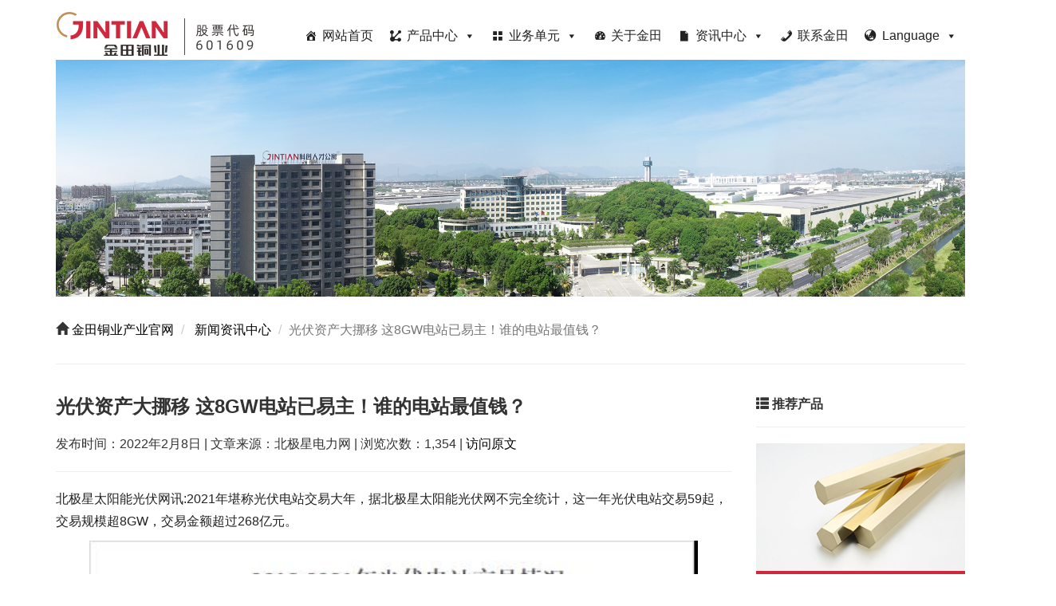

--- FILE ---
content_type: text/html; charset=UTF-8
request_url: https://www.jtcopper.com/hghy/11659
body_size: 12627
content:
<!DOCTYPE html>
<!--<html lang="zh-CN" oncontextmenu='return false'>-->
<html lang="zh-CN">
<head>
    <meta name="viewport" content="width=device-width, initial-scale=1, maximum-scale=1, user-scalable=no">
                    <title>光伏资产大挪移 这8GW电站已易主！谁的电站最值钱？-金田铜业产品官网</title>        <link rel="stylesheet" href="https://www.jtcopper.com/wp-content/themes/jtcopper/css/bootstrap.min.css">
    <link rel="stylesheet" href="https://www.jtcopper.com/wp-content/themes/jtcopper/style.css">
    <link href="https://www.jtcopper.com/wp-content/themes/jtcopper/images/logo_ico.png" type="image/x-icon" rel="shortcut icon">
    <script src="https://www.jtcopper.com/wp-content/themes/jtcopper/js/jquery-1.12.4.min.js"></script>
    <script src="https://www.jtcopper.com/wp-content/themes/jtcopper/js/bootstrap.min.js"></script>
    <script src="https://cdn.staticfile.org/echarts/4.3.0/echarts.min.js"></script>
	<script src="https://code.jivosite.com/widget/O9b0wRIyq2" async></script>
    <meta name='robots' content='max-image-preview:large' />
<link rel='dns-prefetch' href='//www.google.com' />
<link rel='dns-prefetch' href='//s.w.org' />
<link rel="alternate" type="application/rss+xml" title="金田铜业产品官网 &raquo; 光伏资产大挪移 这8GW电站已易主！谁的电站最值钱？评论Feed" href="https://www.jtcopper.com/hghy/11659/feed" />
<link rel='stylesheet' id='wp-block-library-css'  href='https://www.jtcopper.com/wp-includes/css/dist/block-library/style.min.css?ver=d8f4152d61183de39511bededf71a9d1' type='text/css' media='all' />
<link rel='stylesheet' id='contact-form-7-css'  href='https://www.jtcopper.com/wp-content/plugins/contact-form-7/includes/css/styles.css?ver=5.5.3' type='text/css' media='all' />
<link rel='stylesheet' id='wp-pagenavi-css'  href='https://www.jtcopper.com/wp-content/plugins/wp-pagenavi/pagenavi-css.css?ver=2.70' type='text/css' media='all' />
<link rel='stylesheet' id='megamenu-css'  href='https://www.jtcopper.com/wp-content/uploads/maxmegamenu/style.css?ver=72e0d9' type='text/css' media='all' />
<link rel='stylesheet' id='dashicons-css'  href='https://www.jtcopper.com/wp-includes/css/dashicons.min.css?ver=d8f4152d61183de39511bededf71a9d1' type='text/css' media='all' />
<link rel="stylesheet" type="text/css" href="https://www.jtcopper.com/wp-content/plugins/smart-slider-3/Public/SmartSlider3/Application/Frontend/Assets/dist/smartslider.min.css?ver=4e06d1a7" media="all">
<style data-related="n2-ss-11">div#n2-ss-11 .n2-ss-slider-1{display:grid;position:relative;}div#n2-ss-11 .n2-ss-slider-2{display:grid;position:relative;overflow:hidden;padding:0px 0px 0px 0px;border:0px solid RGBA(62,62,62,1);border-radius:0px;background-clip:padding-box;background-repeat:repeat;background-position:50% 50%;background-size:cover;background-attachment:scroll;z-index:1;}div#n2-ss-11:not(.n2-ss-loaded) .n2-ss-slider-2{background-image:none !important;}div#n2-ss-11 .n2-ss-slider-3{display:grid;grid-template-areas:'cover';position:relative;overflow:hidden;z-index:10;}div#n2-ss-11 .n2-ss-slider-3 > *{grid-area:cover;}div#n2-ss-11 .n2-ss-slide-backgrounds,div#n2-ss-11 .n2-ss-slider-3 > .n2-ss-divider{position:relative;}div#n2-ss-11 .n2-ss-slide-backgrounds{z-index:10;}div#n2-ss-11 .n2-ss-slide-backgrounds > *{overflow:hidden;}div#n2-ss-11 .n2-ss-slide-background{transform:translateX(-100000px);}div#n2-ss-11 .n2-ss-slider-4{place-self:center;position:relative;width:100%;height:100%;z-index:20;display:grid;grid-template-areas:'slide';}div#n2-ss-11 .n2-ss-slider-4 > *{grid-area:slide;}div#n2-ss-11.n2-ss-full-page--constrain-ratio .n2-ss-slider-4{height:auto;}div#n2-ss-11 .n2-ss-slide{display:grid;place-items:center;grid-auto-columns:100%;position:relative;z-index:20;-webkit-backface-visibility:hidden;transform:translateX(-100000px);}div#n2-ss-11 .n2-ss-slide{perspective:1500px;}div#n2-ss-11 .n2-ss-slide-active{z-index:21;}.n2-ss-background-animation{position:absolute;top:0;left:0;width:100%;height:100%;z-index:3;}div#n2-ss-11 .n-uc-lMnLM7yGmAfA{padding:0px 0px 0px 0px}@media (min-width: 1200px){div#n2-ss-11 [data-hide-desktopportrait="1"]{display: none !important;}}@media (orientation: landscape) and (max-width: 1199px) and (min-width: 901px),(orientation: portrait) and (max-width: 1199px) and (min-width: 701px){div#n2-ss-11 [data-hide-tabletportrait="1"]{display: none !important;}}@media (orientation: landscape) and (max-width: 900px),(orientation: portrait) and (max-width: 700px){div#n2-ss-11 [data-hide-mobileportrait="1"]{display: none !important;}}</style>
<script type='text/javascript' src='https://www.jtcopper.com/wp-includes/js/jquery/jquery.min.js?ver=3.6.0' id='jquery-core-js'></script>
<script type='text/javascript' src='https://www.jtcopper.com/wp-includes/js/jquery/jquery-migrate.min.js?ver=3.3.2' id='jquery-migrate-js'></script>
<link rel="https://api.w.org/" href="https://www.jtcopper.com/wp-json/" /><link rel="alternate" type="application/json" href="https://www.jtcopper.com/wp-json/wp/v2/posts/11659" /><link rel="EditURI" type="application/rsd+xml" title="RSD" href="https://www.jtcopper.com/xmlrpc.php?rsd" />
<link rel="wlwmanifest" type="application/wlwmanifest+xml" href="https://www.jtcopper.com/wp-includes/wlwmanifest.xml" /> 

<link rel="canonical" href="https://www.jtcopper.com/hghy/11659" />
<link rel='shortlink' href='https://www.jtcopper.com/?p=11659' />
<link rel="alternate" type="application/json+oembed" href="https://www.jtcopper.com/wp-json/oembed/1.0/embed?url=https%3A%2F%2Fwww.jtcopper.com%2Fhghy%2F11659" />
<link rel="alternate" type="text/xml+oembed" href="https://www.jtcopper.com/wp-json/oembed/1.0/embed?url=https%3A%2F%2Fwww.jtcopper.com%2Fhghy%2F11659&#038;format=xml" />
<style type="text/css">/** Mega Menu CSS: fs **/</style>
    <script>
        var _hmt = _hmt || [];
        (function() {
            var hm = document.createElement("script");
            hm.src = "https://hm.baidu.com/hm.js?a32c9d76e587bae200379444ab1ccd53";
            var s = document.getElementsByTagName("script")[0];
            s.parentNode.insertBefore(hm, s);
        })();
    </script>
<script>(function(){this._N2=this._N2||{_r:[],_d:[],r:function(){this._r.push(arguments)},d:function(){this._d.push(arguments)}}}).call(window);!function(a){a.indexOf("Safari")>0&&-1===a.indexOf("Chrome")&&document.documentElement.style.setProperty("--ss-safari-fix-225962","1px")}(navigator.userAgent);</script><script src="https://www.jtcopper.com/wp-content/plugins/smart-slider-3/Public/SmartSlider3/Application/Frontend/Assets/dist/n2.min.js?ver=4e06d1a7" defer async></script>
<script src="https://www.jtcopper.com/wp-content/plugins/smart-slider-3/Public/SmartSlider3/Application/Frontend/Assets/dist/smartslider-frontend.min.js?ver=4e06d1a7" defer async></script>
<script src="https://www.jtcopper.com/wp-content/plugins/smart-slider-3/Public/SmartSlider3/Slider/SliderType/Simple/Assets/dist/ss-simple.min.js?ver=4e06d1a7" defer async></script>
<script>_N2.r('documentReady',function(){_N2.r(["documentReady","smartslider-frontend","ss-simple"],function(){new _N2.SmartSliderSimple('n2-ss-11',{"admin":false,"background.video.mobile":1,"loadingTime":2000,"alias":{"id":0,"smoothScroll":0,"slideSwitch":0,"scroll":1},"align":"normal","isDelayed":0,"responsive":{"mediaQueries":{"all":false,"desktopportrait":["(min-width: 1200px)"],"tabletportrait":["(orientation: landscape) and (max-width: 1199px) and (min-width: 901px)","(orientation: portrait) and (max-width: 1199px) and (min-width: 701px)"],"mobileportrait":["(orientation: landscape) and (max-width: 900px)","(orientation: portrait) and (max-width: 700px)"]},"base":{"slideOuterWidth":1920,"slideOuterHeight":500,"sliderWidth":1920,"sliderHeight":500,"slideWidth":1920,"slideHeight":500},"hideOn":{"desktopLandscape":false,"desktopPortrait":false,"tabletLandscape":false,"tabletPortrait":false,"mobileLandscape":false,"mobilePortrait":false},"onResizeEnabled":true,"type":"auto","sliderHeightBasedOn":"real","focusUser":1,"focusEdge":"auto","breakpoints":[{"device":"tabletPortrait","type":"max-screen-width","portraitWidth":1199,"landscapeWidth":1199},{"device":"mobilePortrait","type":"max-screen-width","portraitWidth":700,"landscapeWidth":900}],"enabledDevices":{"desktopLandscape":0,"desktopPortrait":1,"tabletLandscape":0,"tabletPortrait":1,"mobileLandscape":0,"mobilePortrait":1},"sizes":{"desktopPortrait":{"width":1920,"height":500,"max":3000,"min":1200},"tabletPortrait":{"width":701,"height":182,"customHeight":false,"max":1199,"min":701},"mobilePortrait":{"width":320,"height":83,"customHeight":false,"max":900,"min":320}},"overflowHiddenPage":0,"focus":{"offsetTop":"#wpadminbar","offsetBottom":""}},"controls":{"mousewheel":0,"touch":0,"keyboard":1,"blockCarouselInteraction":1},"playWhenVisible":1,"playWhenVisibleAt":0.5,"lazyLoad":0,"lazyLoadNeighbor":0,"blockrightclick":0,"maintainSession":0,"autoplay":{"enabled":0,"start":1,"duration":8000,"autoplayLoop":1,"allowReStart":0,"pause":{"click":1,"mouse":"enter","mediaStarted":1},"resume":{"click":0,"mouse":0,"mediaEnded":1,"slidechanged":0},"interval":1,"intervalModifier":"loop","intervalSlide":"current"},"perspective":1500,"layerMode":{"playOnce":0,"playFirstLayer":1,"mode":"skippable","inAnimation":"mainInEnd"},"bgAnimations":0,"mainanimation":{"type":"horizontal","duration":800,"delay":0,"ease":"easeOutQuad","shiftedBackgroundAnimation":0},"carousel":1,"initCallbacks":function(){}})})});</script></head>
<body>
<header class="container">
    <div class="">
        <div class="logo">
            <img class="img-responsive" src="https://www.jtcopper.com/wp-content/themes/jtcopper/images/logo.png">
        </div>
		<div id="nav"><div id="mega-menu-wrap-max_mega_menu_1" class="mega-menu-wrap"><div class="mega-menu-toggle"><div class="mega-toggle-blocks-left"></div><div class="mega-toggle-blocks-center"></div><div class="mega-toggle-blocks-right"><div class='mega-toggle-block mega-menu-toggle-block mega-toggle-block-1' id='mega-toggle-block-1' tabindex='0'><span class='mega-toggle-label' role='button' aria-expanded='false'><span class='mega-toggle-label-closed'>导航</span><span class='mega-toggle-label-open'>导航</span></span></div></div></div><ul id="mega-menu-max_mega_menu_1" class="mega-menu max-mega-menu mega-menu-horizontal mega-no-js" data-event="hover_intent" data-effect="fade_up" data-effect-speed="200" data-effect-mobile="slide_left" data-effect-speed-mobile="200" data-mobile-force-width="false" data-second-click="go" data-document-click="collapse" data-vertical-behaviour="standard" data-breakpoint="600" data-unbind="true" data-hover-intent-timeout="300" data-hover-intent-interval="100"><li class='mega-menu-item mega-menu-item-type-custom mega-menu-item-object-custom mega-align-bottom-left mega-menu-flyout mega-has-icon mega-icon-left mega-menu-item-11' id='mega-menu-item-11'><a class="dashicons-admin-home mega-menu-link" href="/" tabindex="0">网站首页</a></li><li class='mega-menu-item mega-menu-item-type-custom mega-menu-item-object-custom mega-menu-item-has-children mega-align-bottom-left mega-menu-flyout mega-has-icon mega-icon-left mega-menu-item-25' id='mega-menu-item-25'><a class="dashicons-rest-api mega-menu-link" href="#" aria-haspopup="true" aria-expanded="false" tabindex="0">产品中心<span class="mega-indicator"></span></a>
<ul class="mega-sub-menu">
<li class='mega-menu-item mega-menu-item-type-taxonomy mega-menu-item-object-pcat mega-menu-item-has-children mega-disable-link mega-menu-item-2129' id='mega-menu-item-2129'><a class="mega-menu-link" tabindex="0" aria-haspopup="true" aria-expanded="false" role="button">铜管材<span class="mega-indicator"></span></a>
	<ul class="mega-sub-menu">
<li class='mega-menu-item mega-menu-item-type-custom mega-menu-item-object-custom mega-menu-item-29677' id='mega-menu-item-29677'><a class="mega-menu-link" href="https://www.jtcopper.com/product/mao-xi-guan">毛细管</a></li><li class='mega-menu-item mega-menu-item-type-custom mega-menu-item-object-custom mega-menu-item-29679' id='mega-menu-item-29679'><a class="mega-menu-link" href="https://www.jtcopper.com/product/fu-su-tong-guan">覆塑铜管</a></li><li class='mega-menu-item mega-menu-item-type-custom mega-menu-item-object-custom mega-menu-item-29680' id='mega-menu-item-29680'><a class="mega-menu-link" href="https://www.jtcopper.com/product/gao-qiang-du-tong-xi-he-jin-guan">高强度铜锡合金管</a></li><li class='mega-menu-item mega-menu-item-type-custom mega-menu-item-object-custom mega-menu-item-29676' id='mega-menu-item-29676'><a class="mega-menu-link" href="https://www.jtcopper.com/product/gao-qiang-du-tong-tie-he-jin-guan">高强度铜铁合金管</a></li><li class='mega-menu-item mega-menu-item-type-custom mega-menu-item-object-custom mega-menu-item-29678' id='mega-menu-item-29678'><a class="mega-menu-link" href="https://www.jtcopper.com/product/wu-yang-tong-guan">无氧铜管</a></li><li class='mega-menu-item mega-menu-item-type-custom mega-menu-item-object-custom mega-menu-item-29675' id='mega-menu-item-29675'><a class="mega-menu-link" href="https://www.jtcopper.com/product/da-san-pan-guan">大散盘管</a></li><li class='mega-menu-item mega-menu-item-type-post_type mega-menu-item-object-product mega-menu-item-1233' id='mega-menu-item-1233'><a class="mega-menu-link" href="https://www.jtcopper.com/product/nei-luo-wen-tong-guan">内螺纹铜管</a></li><li class='mega-menu-item mega-menu-item-type-post_type mega-menu-item-object-product mega-menu-item-1250' id='mega-menu-item-1250'><a class="mega-menu-link" href="https://www.jtcopper.com/product/da-pan-guan">水平复绕盘管</a></li><li class='mega-menu-item mega-menu-item-type-post_type mega-menu-item-object-product mega-menu-item-1265' id='mega-menu-item-1265'><a class="mega-menu-link" href="https://www.jtcopper.com/product/kong-tiao-zhi-guan">空调直管</a></li><li class='mega-menu-item mega-menu-item-type-post_type mega-menu-item-object-product mega-menu-item-1274' id='mega-menu-item-1274'><a class="mega-menu-link" href="https://www.jtcopper.com/product/wen-xiang-pan-guan">蚊香盘管</a></li><li class='mega-menu-item mega-menu-item-type-post_type mega-menu-item-object-product mega-menu-item-1280' id='mega-menu-item-1280'><a class="mega-menu-link" href="https://www.jtcopper.com/product/tong-shui-guan">铜水管</a></li><li class='mega-menu-item mega-menu-item-type-post_type mega-menu-item-object-product mega-menu-item-1275' id='mega-menu-item-1275'><a class="mega-menu-link" href="https://www.jtcopper.com/product/bei-fu-tong-guan">保温管</a></li><li class='mega-menu-item mega-menu-item-type-post_type mega-menu-item-object-product mega-menu-item-1267' id='mega-menu-item-1267'><a class="mega-menu-link" href="https://www.jtcopper.com/product/zi-tong-guan-jian-ou-biao">紫铜管件（欧标）</a></li><li class='mega-menu-item mega-menu-item-type-post_type mega-menu-item-object-product mega-menu-item-1268' id='mega-menu-item-1268'><a class="mega-menu-link" href="https://www.jtcopper.com/product/zi-tong-guan-jian-mei-biao">紫铜管件（美标）</a></li>	</ul>
</li><li class='mega-menu-item mega-menu-item-type-taxonomy mega-menu-item-object-pcat mega-menu-item-has-children mega-disable-link mega-menu-item-2130' id='mega-menu-item-2130'><a class="mega-menu-link" tabindex="0" aria-haspopup="true" aria-expanded="false" role="button">铜板带材<span class="mega-indicator"></span></a>
	<ul class="mega-sub-menu">
<li class='mega-menu-item mega-menu-item-type-custom mega-menu-item-object-custom mega-menu-item-26327' id='mega-menu-item-26327'><a class="mega-menu-link" href="https://www.jtcopper.com/product/gao-dao-kang-dian-hu-di-tong-dai">高导抗电弧碲铜带</a></li><li class='mega-menu-item mega-menu-item-type-custom mega-menu-item-object-custom mega-menu-item-11270' id='mega-menu-item-11270'><a class="mega-menu-link" href="https://www.jtcopper.com/product/jt401dg">高精度锡黄铜带</a></li><li class='mega-menu-item mega-menu-item-type-post_type mega-menu-item-object-product mega-menu-item-1285' id='mega-menu-item-1285'><a class="mega-menu-link" href="https://www.jtcopper.com/product/gao-jing-du-zi-tong-dai">高精度紫铜带</a></li><li class='mega-menu-item mega-menu-item-type-post_type mega-menu-item-object-product mega-menu-item-1288' id='mega-menu-item-1288'><a class="mega-menu-link" href="https://www.jtcopper.com/product/gao-jing-du-huang-tong-dai">高精度黄铜带</a></li><li class='mega-menu-item mega-menu-item-type-post_type mega-menu-item-object-product mega-menu-item-1287' id='mega-menu-item-1287'><a class="mega-menu-link" href="https://www.jtcopper.com/product/gao-jing-du-xi-lin-qing-tong-dai">高精度锡磷青铜带</a></li><li class='mega-menu-item mega-menu-item-type-post_type mega-menu-item-object-product mega-menu-item-1286' id='mega-menu-item-1286'><a class="mega-menu-link" href="https://www.jtcopper.com/product/gao-jing-du-xin-bai-tong-ban-dai">高精度锌白铜板带</a></li><li class='mega-menu-item mega-menu-item-type-post_type mega-menu-item-object-product mega-menu-item-1279' id='mega-menu-item-1279'><a class="mega-menu-link" href="https://www.jtcopper.com/product/qian-huang-tong-ban-2">铅黄铜板</a></li><li class='mega-menu-item mega-menu-item-type-post_type mega-menu-item-object-product mega-menu-item-1282' id='mega-menu-item-1282'><a class="mega-menu-link" href="https://www.jtcopper.com/product/xin-bai-tong-ban-2">锌白铜板</a></li>	</ul>
</li><li class='mega-menu-item mega-menu-item-type-taxonomy mega-menu-item-object-pcat mega-menu-item-has-children mega-disable-link mega-menu-item-2131' id='mega-menu-item-2131'><a class="mega-menu-link" tabindex="0" aria-haspopup="true" aria-expanded="false" role="button">合金棒材<span class="mega-indicator"></span></a>
	<ul class="mega-sub-menu">
<li class='mega-menu-item mega-menu-item-type-post_type mega-menu-item-object-product mega-menu-item-1281' id='mega-menu-item-1281'><a class="mega-menu-link" href="https://www.jtcopper.com/product/ge-gao-tong-2">铬锆铜棒</a></li><li class='mega-menu-item mega-menu-item-type-custom mega-menu-item-object-custom mega-menu-item-19497' id='mega-menu-item-19497'><a class="mega-menu-link" href="https://www.jtcopper.com/product/gui-qing-tong-bang">硅青铜棒</a></li><li class='mega-menu-item mega-menu-item-type-custom mega-menu-item-object-custom mega-menu-item-19453' id='mega-menu-item-19453'><a class="mega-menu-link" href="https://www.jtcopper.com/product/19447-2">碲铜棒</a></li><li class='mega-menu-item mega-menu-item-type-post_type mega-menu-item-object-product mega-menu-item-1277' id='mega-menu-item-1277'><a class="mega-menu-link" href="https://www.jtcopper.com/product/qian-huang-tong-2">精密铅黄铜棒</a></li><li class='mega-menu-item mega-menu-item-type-post_type mega-menu-item-object-product mega-menu-item-1245' id='mega-menu-item-1245'><a class="mega-menu-link" href="https://www.jtcopper.com/product/wu-qian-huang-tong-2">精密无铅黄铜棒</a></li><li class='mega-menu-item mega-menu-item-type-post_type mega-menu-item-object-product mega-menu-item-1247' id='mega-menu-item-1247'><a class="mega-menu-link" href="https://www.jtcopper.com/product/pu-huang-tong">普黄铜棒</a></li><li class='mega-menu-item mega-menu-item-type-post_type mega-menu-item-object-product mega-menu-item-1278' id='mega-menu-item-1278'><a class="mega-menu-link" href="https://www.jtcopper.com/product/701-2">易切削黄铜棒</a></li><li class='mega-menu-item mega-menu-item-type-post_type mega-menu-item-object-product mega-menu-item-1243' id='mega-menu-item-1243'><a class="mega-menu-link" href="https://www.jtcopper.com/product/wu-qian-huan-bao-tong-bang-2">无铅环保铜棒</a></li><li class='mega-menu-item mega-menu-item-type-post_type mega-menu-item-object-product mega-menu-item-1244' id='mega-menu-item-1244'><a class="mega-menu-link" href="https://www.jtcopper.com/product/wu-qian-huan-bao-tong-ding">无铅环保铜锭</a></li><li class='mega-menu-item mega-menu-item-type-post_type mega-menu-item-object-product mega-menu-item-1283' id='mega-menu-item-1283'><a class="mega-menu-link" href="https://www.jtcopper.com/product/xi-xin-qian-qing-tong-2">锡锌铅青铜棒</a></li><li class='mega-menu-item mega-menu-item-type-post_type mega-menu-item-object-product mega-menu-item-1242' id='mega-menu-item-1242'><a class="mega-menu-link" href="https://www.jtcopper.com/product/kang-tuo-xin-tong-bang-2">抗脱锌铜棒</a></li><li class='mega-menu-item mega-menu-item-type-post_type mega-menu-item-object-product mega-menu-item-1988' id='mega-menu-item-1988'><a class="mega-menu-link" href="https://www.jtcopper.com/product/jing-mi-ji-ya-bang">精密挤压棒</a></li><li class='mega-menu-item mega-menu-item-type-post_type mega-menu-item-object-product mega-menu-item-1989' id='mega-menu-item-1989'><a class="mega-menu-link" href="https://www.jtcopper.com/product/yi-xing-suo-ti-bang">异形锁体棒</a></li><li class='mega-menu-item mega-menu-item-type-post_type mega-menu-item-object-product mega-menu-item-1284' id='mega-menu-item-1284'><a class="mega-menu-link" href="https://www.jtcopper.com/product/xi-qing-tong-3">锡青铜棒</a></li>	</ul>
</li><li class='mega-menu-item mega-menu-item-type-taxonomy mega-menu-item-object-pcat mega-menu-item-has-children mega-disable-link mega-menu-item-2132' id='mega-menu-item-2132'><a class="mega-menu-link" tabindex="0" aria-haspopup="true" aria-expanded="false" role="button">合金线材<span class="mega-indicator"></span></a>
	<ul class="mega-sub-menu">
<li class='mega-menu-item mega-menu-item-type-post_type mega-menu-item-object-product mega-menu-item-1246' id='mega-menu-item-1246'><a class="mega-menu-link" href="https://www.jtcopper.com/product/pu-huang-tong-3">精密普黄铜圆线</a></li><li class='mega-menu-item mega-menu-item-type-post_type mega-menu-item-object-product mega-menu-item-1248' id='mega-menu-item-1248'><a class="mega-menu-link" href="https://www.jtcopper.com/product/pu-huang-tong-bian-xian-3">精密普黄铜扁线</a></li>	</ul>
</li><li class='mega-menu-item mega-menu-item-type-taxonomy mega-menu-item-object-pcat mega-menu-item-has-children mega-disable-link mega-menu-item-2133' id='mega-menu-item-2133'><a class="mega-menu-link" tabindex="0" aria-haspopup="true" aria-expanded="false" role="button">铜线杆材<span class="mega-indicator"></span></a>
	<ul class="mega-sub-menu">
<li class='mega-menu-item mega-menu-item-type-custom mega-menu-item-object-custom mega-menu-item-28336' id='mega-menu-item-28336'><a class="mega-menu-link" href="https://www.jtcopper.com/product/du-xi-tong-xian">镀锡铜线</a></li><li class='mega-menu-item mega-menu-item-type-post_type mega-menu-item-object-product mega-menu-item-1235' id='mega-menu-item-1235'><a class="mega-menu-link" href="https://www.jtcopper.com/product/dan-si">电工圆铜线（单丝）</a></li><li class='mega-menu-item mega-menu-item-type-post_type mega-menu-item-object-product mega-menu-item-1238' id='mega-menu-item-1238'><a class="mega-menu-link" href="https://www.jtcopper.com/product/bing-xian">电工圆铜线（并线）</a></li><li class='mega-menu-item mega-menu-item-type-post_type mega-menu-item-object-product mega-menu-item-1270' id='mega-menu-item-1270'><a class="mega-menu-link" href="https://www.jtcopper.com/product/jiao-xian">电工圆铜线（绞线）</a></li><li class='mega-menu-item mega-menu-item-type-post_type mega-menu-item-object-product mega-menu-item-1223' id='mega-menu-item-1223'><a class="mega-menu-link" href="https://www.jtcopper.com/product/2-6mm-tong-xian-chan-pin">电工圆铜线（2.6mm）</a></li><li class='mega-menu-item mega-menu-item-type-post_type mega-menu-item-object-product mega-menu-item-1224' id='mega-menu-item-1224'><a class="mega-menu-link" href="https://www.jtcopper.com/product/3mm-tong-xian-chan-pin">电工圆铜线（3mm）</a></li><li class='mega-menu-item mega-menu-item-type-post_type mega-menu-item-object-product mega-menu-item-1225' id='mega-menu-item-1225'><a class="mega-menu-link" href="https://www.jtcopper.com/product/8mm-tong-si">电工圆铜杆（8mm）</a></li><li class='mega-menu-item mega-menu-item-type-post_type mega-menu-item-object-product mega-menu-item-1262' id='mega-menu-item-1262'><a class="mega-menu-link" href="https://www.jtcopper.com/product/dian-gong-tong-xian-pi-2">电工用铜线坯</a></li>	</ul>
</li><li class='mega-menu-item mega-menu-item-type-taxonomy mega-menu-item-object-pcat mega-menu-item-has-children mega-disable-link mega-menu-item-2134' id='mega-menu-item-2134'><a class="mega-menu-link" tabindex="0" aria-haspopup="true" aria-expanded="false" role="button">铜排材<span class="mega-indicator"></span></a>
	<ul class="mega-sub-menu">
<li class='mega-menu-item mega-menu-item-type-post_type mega-menu-item-object-product mega-menu-item-1229' id='mega-menu-item-1229'><a class="mega-menu-link" href="https://www.jtcopper.com/product/tmy-tong-pai-2">TM紫铜排</a></li><li class='mega-menu-item mega-menu-item-type-post_type mega-menu-item-object-product mega-menu-item-1228' id='mega-menu-item-1228'><a class="mega-menu-link" href="https://www.jtcopper.com/product/t2-tu2-zi-tong-bang-2">T2、TU2紫铜棒</a></li><li class='mega-menu-item mega-menu-item-type-post_type mega-menu-item-object-product mega-menu-item-1239' id='mega-menu-item-1239'><a class="mega-menu-link" href="https://www.jtcopper.com/product/yi-xing-tong-pai-3">异型铜排</a></li><li class='mega-menu-item mega-menu-item-type-post_type mega-menu-item-object-product mega-menu-item-7742' id='mega-menu-item-7742'><a class="mega-menu-link" href="https://www.jtcopper.com/product/pan-yuan">盘圆</a></li><li class='mega-menu-item mega-menu-item-type-post_type mega-menu-item-object-product mega-menu-item-15527' id='mega-menu-item-15527'><a class="mega-menu-link" href="https://www.jtcopper.com/product/juan-pai">卷排</a></li>	</ul>
</li><li class='mega-menu-item mega-menu-item-type-taxonomy mega-menu-item-object-pcat mega-menu-item-has-children mega-disable-link mega-menu-item-2135' id='mega-menu-item-2135'><a class="mega-menu-link" tabindex="0" aria-haspopup="true" aria-expanded="false" role="button">电磁线<span class="mega-indicator"></span></a>
	<ul class="mega-sub-menu">
<li class='mega-menu-item mega-menu-item-type-post_type mega-menu-item-object-product mega-menu-item-1264' id='mega-menu-item-1264'><a class="mega-menu-link" href="https://www.jtcopper.com/product/zhi-han-xing-ju-zhi-qi-bao-tong-xian-yuan-xian-qa-uew">直焊性聚氨酯漆包铜圆线QA(UEW)</a></li><li class='mega-menu-item mega-menu-item-type-post_type mega-menu-item-object-product mega-menu-item-1237' id='mega-menu-item-1237'><a class="mega-menu-link" href="https://www.jtcopper.com/product/ni-long-fu-he-qi-bao-xian-qan-uewn">尼龙复合漆包线QA/N(UEW/N)</a></li><li class='mega-menu-item mega-menu-item-type-post_type mega-menu-item-object-product mega-menu-item-1273' id='mega-menu-item-1273'><a class="mega-menu-link" href="https://www.jtcopper.com/product/ju-zhi-qi-bao-tong-yuan-xian-qz-pew">聚酯漆包铜圆线QZ(PEW)</a></li><li class='mega-menu-item mega-menu-item-type-post_type mega-menu-item-object-product mega-menu-item-1272' id='mega-menu-item-1272'><a class="mega-menu-link" href="https://www.jtcopper.com/product/ju-zhi-ya-an-qi-bao-tong-yuan-xian-qzy-eiw">聚酯亚胺漆包铜圆线QZY(EIW)</a></li><li class='mega-menu-item mega-menu-item-type-post_type mega-menu-item-object-product mega-menu-item-1271' id='mega-menu-item-1271'><a class="mega-menu-link" href="https://www.jtcopper.com/product/ju-zhi-ya-an-qi-bao-tong-yuan-xian-qzy-eiw-2">聚酯亚胺/聚酰胺酰亚胺复合漆包铜圆线Q(ZY/XY)(EI/AIW)</a></li><li class='mega-menu-item mega-menu-item-type-post_type mega-menu-item-object-product mega-menu-item-1254' id='mega-menu-item-1254'><a class="mega-menu-link" href="https://www.jtcopper.com/product/qi-bao-tong-bian-xian-q-zyxy-eiaiwr200">漆包铜扁线Q(ZY/XY)(EI/AIWB/200)</a></li><li class='mega-menu-item mega-menu-item-type-post_type mega-menu-item-object-product mega-menu-item-1241' id='mega-menu-item-1241'><a class="mega-menu-link" href="https://www.jtcopper.com/product/kang-dian-yun-qi-bao-tong-yuan-xian-q-zyxy200bp">变频电机用抗电晕漆包铜圆线Q(ZY/XY)/200-BP</a></li>	</ul>
</li><li class='mega-menu-item mega-menu-item-type-taxonomy mega-menu-item-object-pcat mega-menu-item-has-children mega-disable-link mega-menu-item-2137' id='mega-menu-item-2137'><a class="mega-menu-link" tabindex="0" aria-haspopup="true" aria-expanded="false" role="button">阀门<span class="mega-indicator"></span></a>
	<ul class="mega-sub-menu">
<li class='mega-menu-item mega-menu-item-type-taxonomy mega-menu-item-object-pcat mega-menu-item-7192' id='mega-menu-item-7192'><a class="mega-menu-link" href="https://www.jtcopper.com/pcat/ran-qi">燃气阀门系列</a></li><li class='mega-menu-item mega-menu-item-type-taxonomy mega-menu-item-object-pcat mega-menu-item-7191' id='mega-menu-item-7191'><a class="mega-menu-link" href="https://www.jtcopper.com/pcat/gei-pai-shui">给排水阀门系列</a></li><li class='mega-menu-item mega-menu-item-type-taxonomy mega-menu-item-object-pcat mega-menu-item-15525' id='mega-menu-item-15525'><a class="mega-menu-link" href="https://www.jtcopper.com/pcat/nuan-tong">暖通阀门系列</a></li><li class='mega-menu-item mega-menu-item-type-taxonomy mega-menu-item-object-pcat mega-menu-item-15526' id='mega-menu-item-15526'><a class="mega-menu-link" href="https://www.jtcopper.com/pcat/zhu-gang">铸钢铸铁阀门系列</a></li>	</ul>
</li><li class='mega-menu-item mega-menu-item-type-taxonomy mega-menu-item-object-pcat mega-menu-item-has-children mega-disable-link mega-menu-item-2136' id='mega-menu-item-2136'><a class="mega-menu-link" tabindex="0" aria-haspopup="true" aria-expanded="false" role="button">稀土钕铁硼永磁材<span class="mega-indicator"></span></a>
	<ul class="mega-sub-menu">
<li class='mega-menu-item mega-menu-item-type-post_type mega-menu-item-object-product mega-menu-item-1226' id='mega-menu-item-1226'><a class="mega-menu-link" href="https://www.jtcopper.com/product/it-chan-pin-ci-tie">低牌号磁钢（N系列/M系列/H系列）</a></li><li class='mega-menu-item mega-menu-item-type-post_type mega-menu-item-object-product mega-menu-item-1234' id='mega-menu-item-1234'><a class="mega-menu-link" href="https://www.jtcopper.com/product/yi-liao-she-bei-yong-ci-tie">高牌号磁钢（SH/UH/EH/AH系列）</a></li><li class='mega-menu-item mega-menu-item-type-post_type mega-menu-item-object-product mega-menu-item-1231' id='mega-menu-item-1231'><a class="mega-menu-link" href="https://www.jtcopper.com/product/zhao-wa-ji-feng-li-fa-dian-yong-ci-tie">双高牌号磁钢（高剩磁/高矫顽力）</a></li><li class='mega-menu-item mega-menu-item-type-post_type mega-menu-item-object-product mega-menu-item-1252' id='mega-menu-item-1252'><a class="mega-menu-link" href="https://www.jtcopper.com/product/qi-che-yong-ci-tie">磁钢组件</a></li>	</ul>
</li></ul>
</li><li class='mega-menu-item mega-menu-item-type-custom mega-menu-item-object-custom mega-menu-item-has-children mega-align-bottom-left mega-menu-flyout mega-has-icon mega-icon-left mega-menu-item-12' id='mega-menu-item-12'><a class="dashicons-screenoptions mega-menu-link" href="#" aria-haspopup="true" aria-expanded="false" tabindex="0">业务单元<span class="mega-indicator"></span></a>
<ul class="mega-sub-menu">
<li class='mega-menu-item mega-menu-item-type-post_type mega-menu-item-object-branch mega-menu-item-2078' id='mega-menu-item-2078'><a class="mega-menu-link" href="https://www.jtcopper.com/branch/jin-tian-tong-dai-shi-ye-bu">金田铜带事业部</a></li><li class='mega-menu-item mega-menu-item-type-post_type mega-menu-item-object-branch mega-menu-item-2076' id='mega-menu-item-2076'><a class="mega-menu-link" href="https://www.jtcopper.com/branch/jin-tian-tong-ban-shi-ye-bu">金田铜板事业部</a></li><li class='mega-menu-item mega-menu-item-type-post_type mega-menu-item-object-branch mega-menu-item-2077' id='mega-menu-item-2077'><a class="mega-menu-link" href="https://www.jtcopper.com/branch/jin-tian-tong-pai-shi-ye-bu">金田铜排事业部</a></li><li class='mega-menu-item mega-menu-item-type-post_type mega-menu-item-object-branch mega-menu-item-2074' id='mega-menu-item-2074'><a class="mega-menu-link" href="https://www.jtcopper.com/branch/jin-tian-he-jin-bang-xian-shi-ye-bu">金田合金棒线事业部</a></li><li class='mega-menu-item mega-menu-item-type-post_type mega-menu-item-object-branch mega-menu-item-2075' id='mega-menu-item-2075'><a class="mega-menu-link" href="https://www.jtcopper.com/branch/jin-tian-tong-bang-shi-ye-bu">金田铜棒事业部</a></li><li class='mega-menu-item mega-menu-item-type-post_type mega-menu-item-object-branch mega-menu-item-2083' id='mega-menu-item-2083'><a class="mega-menu-link" href="https://www.jtcopper.com/branch/ning-bo-jin-tian-xin-cai-liao-you-xian-gong-si-2">金田新材料事业部</a></li><li class='mega-menu-item mega-menu-item-type-post_type mega-menu-item-object-branch mega-menu-item-2084' id='mega-menu-item-2084'><a class="mega-menu-link" href="https://www.jtcopper.com/branch/tong-guan">金田铜管事业部</a></li><li class='mega-menu-item mega-menu-item-type-post_type mega-menu-item-object-branch mega-menu-item-2079' id='mega-menu-item-2079'><a class="mega-menu-link" href="https://www.jtcopper.com/branch/ning-bo-jin-tian-zi-tong-guan-jian-gong-si">金田紫铜管件事业部</a></li><li class='mega-menu-item mega-menu-item-type-post_type mega-menu-item-object-branch mega-menu-item-2081' id='mega-menu-item-2081'><a class="mega-menu-link" href="https://www.jtcopper.com/branch/ning-bo-jin-tian-dian-cai-you-xian-gong-si">金田电材事业部</a></li><li class='mega-menu-item mega-menu-item-type-post_type mega-menu-item-object-branch mega-menu-item-2082' id='mega-menu-item-2082'><a class="mega-menu-link" href="https://www.jtcopper.com/branch/ning-bo-jin-tian-xin-cai-liao-you-xian-gong-si">杰克龙精工事业部</a></li><li class='mega-menu-item mega-menu-item-type-post_type mega-menu-item-object-branch mega-menu-item-2080' id='mega-menu-item-2080'><a class="mega-menu-link" href="https://www.jtcopper.com/branch/ning-bo-ke-tian-ci-ye-you-xian-gong-si">科田磁业</a></li></ul>
</li><li class='mega-menu-item mega-menu-item-type-post_type mega-menu-item-object-page mega-align-bottom-left mega-menu-flyout mega-has-icon mega-icon-left mega-menu-item-128' id='mega-menu-item-128'><a class="dashicons-dashboard mega-menu-link" href="https://www.jtcopper.com/about" tabindex="0">关于金田</a></li><li class='mega-menu-item mega-menu-item-type-custom mega-menu-item-object-custom mega-menu-item-has-children mega-align-bottom-left mega-menu-flyout mega-has-icon mega-icon-left mega-menu-item-2781' id='mega-menu-item-2781'><a class="dashicons-media-default mega-menu-link" href="#" aria-haspopup="true" aria-expanded="false" tabindex="0">资讯中心<span class="mega-indicator"></span></a>
<ul class="mega-sub-menu">
<li class='mega-menu-item mega-menu-item-type-custom mega-menu-item-object-custom mega-menu-item-31' id='mega-menu-item-31'><a class="mega-menu-link" href="/news">新闻中心</a></li><li class='mega-menu-item mega-menu-item-type-custom mega-menu-item-object-custom mega-menu-item-2784' id='mega-menu-item-2784'><a class="mega-menu-link" href="https://www.jtcopper.com/price">金属行情</a></li><li class='mega-menu-item mega-menu-item-type-custom mega-menu-item-object-custom mega-menu-item-2785' id='mega-menu-item-2785'><a class="mega-menu-link" href="https://www.jtcopper.com/baogao">行业研究</a></li><li class='mega-menu-item mega-menu-item-type-custom mega-menu-item-object-custom mega-menu-item-2787' id='mega-menu-item-2787'><a class="mega-menu-link" href="https://www.jtcopper.com/ziliao">资料下载</a></li></ul>
</li><li class='mega-menu-item mega-menu-item-type-custom mega-menu-item-object-custom mega-align-bottom-left mega-menu-flyout mega-has-icon mega-icon-left mega-menu-item-32' id='mega-menu-item-32'><a class="dashicons-phone mega-menu-link" href="/contact" tabindex="0">联系金田</a></li><li class='mega-menu-item mega-menu-item-type-custom mega-menu-item-object-custom mega-menu-item-has-children mega-align-bottom-left mega-menu-flyout mega-has-icon mega-icon-left mega-disable-link mega-menu-item-2010' id='mega-menu-item-2010'><a class="dashicons-admin-site-alt2 mega-menu-link" tabindex="0" aria-haspopup="true" aria-expanded="false" role="button">Language<span class="mega-indicator"></span></a>
<ul class="mega-sub-menu">
<li class='mega-menu-item mega-menu-item-type-custom mega-menu-item-object-custom mega-menu-item-home mega-menu-item-2012' id='mega-menu-item-2012'><a class="mega-menu-link" href="https://www.jtcopper.com">简体中文</a></li><li class='mega-menu-item mega-menu-item-type-custom mega-menu-item-object-custom mega-menu-item-2011' id='mega-menu-item-2011'><a class="mega-menu-link" href="https://jtcopper.com">English</a></li></ul>
</li></ul></div></div>
    </div>
</header>
<div class="top-slider container"><div class="row"><div class="col-xs-12"><div class="n2-section-smartslider fitvidsignore  n2_clear" data-ssid="11" tabindex="0" role="region" aria-label="Slider"><div id="n2-ss-11-align" class="n2-ss-align"><div class="n2-padding"><div id="n2-ss-11" data-creator="Smart Slider 3" data-responsive="auto" class="n2-ss-slider n2-ow n2-has-hover n2notransition  ">
        <div class="n2-ss-slider-1 n2_ss__touch_element n2-ow">
            <div class="n2-ss-slider-2 n2-ow">
                                                <div class="n2-ss-slider-3 n2-ow">

                    <div class="n2-ss-slide-backgrounds n2-ow-all"><div class="n2-ss-slide-background" data-public-id="1" data-mode="fill"><div class="n2-ss-slide-background-image" data-blur="0" data-opacity="100" data-x="50" data-y="50" data-alt="" data-title=""><picture class="skip-lazy" data-skip-lazy="1"><img src="//www.jtcopper.com/wp-content/uploads/2020/08/公司高清图新版1920x640px.jpg" alt="" title="" loading="lazy" class="skip-lazy" data-skip-lazy="1"></picture></div><div data-color="RGBA(255,255,255,0)" style="background-color: RGBA(255,255,255,0);" class="n2-ss-slide-background-color"></div></div></div>                    <div class="n2-ss-slider-4 n2-ow">
                        <svg xmlns="http://www.w3.org/2000/svg" viewBox="0 0 1920 500" data-related-device="desktopPortrait" class="n2-ow n2-ss-preserve-size n2-ss-preserve-size--slider n2-ss-slide-limiter"></svg><div data-first="1" data-slide-duration="0" data-id="19" data-slide-public-id="1" data-title="quanjing" class="n2-ss-slide n2-ow  n2-ss-slide-19"><div role="note" class="n2-ss-slide--focus" tabindex="-1">quanjing</div><div class="n2-ss-layers-container n2-ss-slide-limiter n2-ow"><div class="n2-ss-layer n2-ow n-uc-lMnLM7yGmAfA" data-sstype="slide" data-pm="default"></div></div></div>                    </div>

                                    </div>
            </div>
        </div>
        </div><ss3-loader></ss3-loader></div></div><div class="n2_clear"></div></div></div></div> </div>
    <div id="main" class="container">
        <div class="mt20">
            <ol class="breadcrumb pl0" style="background: none">
                <li><span class="glyphicon glyphicon-home"></span><a href="https://www.jtcopper.com"> 金田铜业产业官网</a></li>
                <li><a href="/news"> 新闻资讯中心</a></li>
                <li class="active">光伏资产大挪移 这8GW电站已易主！谁的电站最值钱？</li>
            </ol>
            <hr>
        </div>
        <div class="row">
            <div class="col-xs-12 col-sm-9">
                <div class="content-box">
                    <h1 class="p-t">光伏资产大挪移 这8GW电站已易主！谁的电站最值钱？</h1>
                    <div>
                        <span>发布时间：2022年2月8日 </span> |
                        <span>文章来源：北极星电力网 </span> |
                        <span>浏览次数：1,354 </span> |
                        <span><a rel="nofollow" target="_blank" href="https://www.jtcopper.com/go/mxbn">访问原文</a></span>
                    </div>
                    <hr>
                    <div id="content">
                        <div id="bjxtgtxt">
<div class="bjxtgad"></div>
</div>
<div class="cbvdnfj">北极星太阳能光伏网讯:2021年堪称光伏电站交易大年，据北极星太阳能光伏网不完全统计，这一年光伏电站交易59起，交易规模超8GW，交易金额超过268亿元。</div>
<div class="newsrand">
<p><img loading="lazy" class="alignnone size-full wp-image-11665" src="https://www.jtcopper.com/wp-content/uploads/2022/02/6377861014779467476089248.jpg" alt="" width="484" height="289" /></p>
<p><strong>一、成交价格：均价4.12元/W，最高9.6元/W</strong></p>
<p>据北极星太阳能光伏网统计，在上述59起光伏电站交易中，明确电站规模及交易金额的项目共33个，其中地面电站25个，分布式项目8个。</p>
<p>自国家能源局开启整县推进分布式光伏试点工作以来，更多的央国企看到了分布式电站的价值，分布式电站交易频频，规模已达GW级别。上述8个分布式项目总规模超1.5GW，其中工商业分布式项目6个，户用项目2个。</p>
<p>从成交价格来看，最高为9.6元/W，最低价格为0.95元/W，均价达到3.99元/W。其中，地面电站成交均价在3.53元/W，分布式项目成交均价为5.42元/W。</p>
<p><img loading="lazy" class="alignnone size-full wp-image-11664" src="https://www.jtcopper.com/wp-content/uploads/2022/02/6377861017585009811924164.jpg" alt="" width="620" height="319" /></p>
<p><strong>二、资产大腾挪，民营光伏电站龙头易主</strong></p>
<p>2021年度，光伏电站交易资金超200亿元，在经过一年间的资产腾挪后，民营光伏电站格局发生转变，昔日龙头协鑫新能源交出龙头宝座，正泰新能源“新王”驾到。</p>
<p><img loading="lazy" class="alignnone size-full wp-image-11663" src="https://www.jtcopper.com/wp-content/uploads/2022/02/6377861019062239542207043.jpg" alt="" width="544" height="358" /></p>
<p>注：上述仅统计明确交易规模及交易金额的企业，部分以澳元、港元及美元交易按当日汇率转换为人民币</p>
<p>2021年协鑫新能源电站出售约1972MW，回笼资金60.93亿元。根据协鑫新能源2021年半年报，其光伏电站持有规模为3041MW。从交易时间来看，下半年协鑫出售近1GW电站，这意味着其电站持有规模下滑至2GW左右，次于正泰新能源和晶科科技，位居第三位。</p>
<p>另一家加速回血的企业当属顺风清洁能源，根据公开消息，2021年顺风清洁能源出售502MW光伏电站，交易资金29.522亿元。其中包含被以11.1亿元强制出售的九间目标附属公司运营的9座光伏电站，总容量为180MW。</p>
<p>作为民营电站开发新龙头，正泰新能源为进一步优化公司资产结构，在2021年向国家能源集团、国家电投、三峡能源出售1748.1MW分布式光伏电站。值得注意的是，在1.7GW电站交易中，户用光伏电站交易有981.74MW。而按照集团规划，正泰将出售容量不超过3GW的户用光伏发电系统资产，可见未来在电站交易新时代，户用光伏电站将成重要的交易资产。</p>
<p>东方日升今年电站交易共4起，共出售电站501MW，海外项目172MW。除出清光伏电站资产外，东方日升也在积极开发电站，根据公司公告，前不久东方日升在包头签约投资3.5GW光伏电站项目+1.6GW风电电站项目+储能项目。</p>
<p>整体来看，2021年光伏电站交易仍以民营企业为大卖方，央国企则作为优质买方，频频接盘。较为特殊的是，2021年中广核三期产业投资基金合伙企业及其附属公司将所属风电和太阳能资产组合总装机容量达658MW售出给新加坡胜科工业，交易金额33亿元。</p>
<p><strong>三、央国企加速收割国家电投、三峡领衔</strong></p>
<p>买方市场中，以华电、国家电投、国家能源集团、三峡、中核等发电集团为主力军。</p>
<p>据公开信息统计，国家电投共收购光伏电站约2.6GW，交易金额超6.5亿元，是当之无愧的电站大户，电站卖方分别为顺风清洁能源、青海水利水电附属公司、协鑫新能源、长高集团及爱康科技。</p>
<p>2021年，国家电投坚持绿地开发与并购同步，根据公开数据，截至2021年11月底，国家电投光伏发电装机规模超38GW,连续三年新增装机在10GW左右。</p>
<p><img loading="lazy" class="alignnone size-full wp-image-11662" src="https://www.jtcopper.com/wp-content/uploads/2022/02/6377861025570720297655672.jpg" alt="" width="484" height="289" /></p>
<p>三峡集团在光伏领域持续发力，收购晶科、协鑫及爱康光伏电站超1GW，交易金额32亿元。</p>
<p>中核集团2021年以来分别收购中利集团、顺风清洁能源、协鑫及*ST兆新光伏电站约600MW，交易金额在33亿元以上。</p>
<p>此外京能、水发、湖北能源集团等地方国企也在陆续收购光伏电站，规模在50到200MW不等。</p>
<p>正泰新能源则是为数不多的买方民营企业，今年4月份，正泰新能源与亿利洁能签订协议，收购亿利洁能持有的正利新能源49%股权，交易所涉及光伏电站110MW，约2.48亿元。截止2021年前三季度，正泰新能源光伏电站持有规模7.18GW，其中分布式光伏电站高达5.7GW。</p>
<p>2018年以来，存量光伏电站交易呈逐年上升趋势，未来，随着碳交易、分布式市场化交易的展开，光伏电站将越来越增值，成为交易的香饽饽。</p>
<p><img loading="lazy" class="alignnone size-full wp-image-11661" src="https://www.jtcopper.com/wp-content/uploads/2022/02/6377861029604986324343036.jpg" alt="" width="1080" height="942" /> <img loading="lazy" class="alignnone size-full wp-image-11660" src="https://www.jtcopper.com/wp-content/uploads/2022/02/6377861029595179819613024.jpg" alt="" width="1080" height="1020" /></p>
</div>
                    </div>
                </div>
                <div class="next-p row padding-40">
                    <div class="col-xs-12">
                        <h3 class="size-16 bold"><span class="glyphicon glyphicon-th-list"></span> 更多资讯</h3>
                        <hr>
                    </div>
              <!--              上一篇-->
              <div class="col-sm-6">
                  <div class="row">
                      <div class="col-xs-3">
                          <img class="img-responsive" src="https://www.jtcopper.com/wp-content/uploads/2021/12/v2-c82d52cc9f871977473c8dae72f1011a_1200x500-150x150.jpg">
                      </div>
                      <div class="col-xs-9">
                          <h3 class="size-16 m0"><a href="https://www.jtcopper.com/hghy/11657">全球铜消息：高盛资深人士表示目前的现货溢价前所未有</a></h3>
                      </div>
                  </div>
              </div>
<!--              下一篇-->
              <div class="col-sm-6">
                  <div class="row">
                      <div class="col-xs-3">
                          <img class="img-responsive" src="https://www.jtcopper.com/wp-content/uploads/2021/12/eda4-ketnnaq1840815-150x150.jpg">
                      </div>
                      <div class="col-xs-9">
                          <h3 class="size-16 m0"><a href="https://www.jtcopper.com/hghy/11666">比亚迪1月新能源乘用车销售92926辆，插混同比增760.58%</a></h3>
                      </div>
                  </div>
              </div>
          </div>
                <div class="padding-40">
                    <h3 class="size-16 bold"><span class="glyphicon glyphicon-th-list"></span> 最新资讯</h3>
                    <hr>
                    <div>
                                                                        <div class="row mb20">
                            <div class="col-xs-2">
                                <img class="img-responsive" src="https://www.jtcopper.com/wp-content/uploads/2025/12/1204-6-150x150.jpg">
                            </div>
                            <div class="col-xs-10">
                                <h3 class="size-16"><a href="https://www.jtcopper.com/hghy/35653">LME 铜价从历史高位回落！现货溢价骤缩 26 美元，恐慌性买盘退潮了？</a></h3>
                            </div>
                        </div>
                                                <div class="row mb20">
                            <div class="col-xs-2">
                                <img class="img-responsive" src="https://www.jtcopper.com/wp-content/uploads/2025/12/1204-1-150x150.jpg">
                            </div>
                            <div class="col-xs-10">
                                <h3 class="size-16"><a href="https://www.jtcopper.com/hghy/35617">铜产业链梳理：新能源浪潮下的长期机遇</a></h3>
                            </div>
                        </div>
                                                <div class="row mb20">
                            <div class="col-xs-2">
                                <img class="img-responsive" src="https://www.jtcopper.com/wp-content/uploads/2024/08/铜带-150x150.jpg">
                            </div>
                            <div class="col-xs-10">
                                <h3 class="size-16"><a href="https://www.jtcopper.com/hghy/35597">长江有色：3日铜价上涨 交易情况不尽人意</a></h3>
                            </div>
                        </div>
                                                <div class="row mb20">
                            <div class="col-xs-2">
                                <img class="img-responsive" src="https://www.jtcopper.com/wp-content/uploads/2025/12/铜棒-150x150.jpg">
                            </div>
                            <div class="col-xs-10">
                                <h3 class="size-16"><a href="https://www.jtcopper.com/hghy/35567">短期宏观“待考”，供需格局锚定长期走向：锌价强势领涨！铜价88000元/吨支撑引关注！</a></h3>
                            </div>
                        </div>
                                            </div>
                </div>
            </div>
            <div class="hidden-xs col-sm-3">
                                                <div>
                    <h3 class="size-16 bold"><span class="glyphicon glyphicon-th-list"></span> 推荐产品</h3>
                    <hr>
                                                                 <div class="mb10">
                          <img class="img-responsive" src="https://www.jtcopper.com/wp-content/uploads/2020/05/精密挤压棒-1.jpg">
                          <h3 class="size-13 text-center h33"><a class="white" href="https://www.jtcopper.com/product/jing-mi-ji-ya-bang">精密挤压棒</a></h3>
                      </div>
                                            <div class="mb10">
                          <img class="img-responsive" src="https://www.jtcopper.com/wp-content/uploads/2020/04/铅黄铜-2.jpg">
                          <h3 class="size-13 text-center h33"><a class="white" href="https://www.jtcopper.com/product/qian-huang-tong-2">精密铅黄铜棒</a></h3>
                      </div>
                                            <div class="mb10">
                          <img class="img-responsive" src="https://www.jtcopper.com/wp-content/uploads/2020/06/黄铜止回阀.jpg">
                          <h3 class="size-13 text-center h33"><a class="white" href="https://www.jtcopper.com/product/huang-tong-zhi-hui-fa">黄铜止回阀</a></h3>
                      </div>
                                            <div class="mb10">
                          <img class="img-responsive" src="https://www.jtcopper.com/wp-content/uploads/2020/04/弯管管接头.jpg">
                          <h3 class="size-13 text-center h33"><a class="white" href="https://www.jtcopper.com/product/zi-tong-guan-jian-jiu-1">紫铜管件</a></h3>
                      </div>
                                      </div>

            </div>



        </div>
    </div>
<div id="footer">
<div class="container">
    <div class="row">
        <div  class="hidden-xs" id="footer_nav"><div id="mega-menu-wrap-max_mega_menu_3" class="mega-menu-wrap"><div class="mega-menu-toggle"><div class="mega-toggle-blocks-left"></div><div class="mega-toggle-blocks-center"></div><div class="mega-toggle-blocks-right"><div class='mega-toggle-block mega-menu-toggle-block mega-toggle-block-1' id='mega-toggle-block-1' tabindex='0'><span class='mega-toggle-label' role='button' aria-expanded='false'><span class='mega-toggle-label-closed'>MENU</span><span class='mega-toggle-label-open'>MENU</span></span></div></div></div><ul id="mega-menu-max_mega_menu_3" class="mega-menu max-mega-menu mega-menu-horizontal mega-no-js" data-event="hover_intent" data-effect="fade_up" data-effect-speed="200" data-effect-mobile="disabled" data-effect-speed-mobile="0" data-mobile-force-width="false" data-second-click="go" data-document-click="collapse" data-vertical-behaviour="standard" data-breakpoint="600" data-unbind="true" data-hover-intent-timeout="300" data-hover-intent-interval="100"><li class='mega-menu-item mega-menu-item-type-custom mega-menu-item-object-custom mega-align-bottom-left mega-menu-flyout mega-menu-item-1035' id='mega-menu-item-1035'><a class="mega-menu-link" href="/" tabindex="0">金田首页</a></li><li class='mega-menu-item mega-menu-item-type-custom mega-menu-item-object-custom mega-align-bottom-left mega-menu-flyout mega-menu-item-1036' id='mega-menu-item-1036'><a class="mega-menu-link" href="/" tabindex="0">产品中心</a></li><li class='mega-menu-item mega-menu-item-type-custom mega-menu-item-object-custom mega-align-bottom-left mega-menu-flyout mega-menu-item-1037' id='mega-menu-item-1037'><a class="mega-menu-link" href="/" tabindex="0">关于金田</a></li><li class='mega-menu-item mega-menu-item-type-custom mega-menu-item-object-custom mega-align-bottom-left mega-menu-flyout mega-menu-item-1038' id='mega-menu-item-1038'><a class="mega-menu-link" href="/" tabindex="0">新闻资讯</a></li><li class='mega-menu-item mega-menu-item-type-custom mega-menu-item-object-custom mega-align-bottom-left mega-menu-flyout mega-menu-item-1039' id='mega-menu-item-1039'><a class="mega-menu-link" href="/" tabindex="0">联系金田</a></li></ul></div></div>
        <hr class="footer-hr">
        <div class="col-sm-7">
            <div class="row">
                <div class="col-xs-8">
                    <img class="img-responsive" src="https://www.jtcopper.com/wp-content/uploads/2020/04/jtty.png">
                </div>
            </div>
            <div class="footer-c">
                <p>地址：浙江省宁波市江北区慈城镇城西西路1号</p>
                <p>咨询热线：+86 0574-83005999</p>
                <p>联系邮箱：service@jtgroup.com.cn</p>
            </div>
            <div class="wxcode col-xs-3">
                <div class="row">
                    <img class="img-responsive" src="https://www.jtcopper.com/wp-content/themes/jtcopper/images/wxcode.jpg">
                    <p class="text-center">官方公众号</p>
                </div>
            </div>
            <div class="wxcode col-xs-3 col-md-offset-1" >
                <div class="row">
                    <img class="img-responsive" src="https://www.jtcopper.com/wp-content/themes/jtcopper/images/wxcode1.jpg">
                    <p class="text-center">微信咨询</p>
                </div>
            </div>

        </div>
        <div class="col-sm-5">

        </div>
        <div class="col-xs-12">
            <hr class="footer-hr">
            <p class="icp"><a rel= nofollow target=blank href="https://beian.miit.gov.cn/">浙ICP备18010710号-5</a></p>
            <p class="banquan">© 1986-2021 <a href="https://www.jtcopper.com">宁波金田铜业（集团）股份有限公司</a></p>
        </div>
        <div class="col-xs-12 f-link">
            <ul class="list-unstyled list-inline">
                <li>合作连接：</li>
                <li><a target="_blank" href="https://copper.ccmn.cn/">长江铜业网</a></li>
            </ul>

        </div>
    </div>
</div>
</div>
</body>
<script type='text/javascript' src='https://www.jtcopper.com/wp-includes/js/dist/vendor/regenerator-runtime.min.js?ver=0.13.7' id='regenerator-runtime-js'></script>
<script type='text/javascript' src='https://www.jtcopper.com/wp-includes/js/dist/vendor/wp-polyfill.min.js?ver=3.15.0' id='wp-polyfill-js'></script>
<script type='text/javascript' id='contact-form-7-js-extra'>
/* <![CDATA[ */
var wpcf7 = {"api":{"root":"https:\/\/www.jtcopper.com\/wp-json\/","namespace":"contact-form-7\/v1"}};
/* ]]> */
</script>
<script type='text/javascript' src='https://www.jtcopper.com/wp-content/plugins/contact-form-7/includes/js/index.js?ver=5.5.3' id='contact-form-7-js'></script>
<script type='text/javascript' src='https://www.google.com/recaptcha/api.js?render=6LecSRciAAAAAKixbZEVGhfm-sXKusfGR4ChvnkA&#038;ver=3.0' id='google-recaptcha-js'></script>
<script type='text/javascript' id='wpcf7-recaptcha-js-extra'>
/* <![CDATA[ */
var wpcf7_recaptcha = {"sitekey":"6LecSRciAAAAAKixbZEVGhfm-sXKusfGR4ChvnkA","actions":{"homepage":"homepage","contactform":"contactform"}};
/* ]]> */
</script>
<script type='text/javascript' src='https://www.jtcopper.com/wp-content/plugins/contact-form-7/modules/recaptcha/index.js?ver=5.5.3' id='wpcf7-recaptcha-js'></script>
<script type='text/javascript' src='https://www.jtcopper.com/wp-includes/js/hoverIntent.min.js?ver=1.10.1' id='hoverIntent-js'></script>
<script type='text/javascript' id='megamenu-js-extra'>
/* <![CDATA[ */
var megamenu = {"timeout":"300","interval":"100"};
/* ]]> */
</script>
<script type='text/javascript' src='https://www.jtcopper.com/wp-content/plugins/megamenu/js/maxmegamenu.js?ver=2.7.7' id='megamenu-js'></script>
<script type='text/javascript' src='https://www.jtcopper.com/wp-includes/js/wp-embed.min.js?ver=d8f4152d61183de39511bededf71a9d1' id='wp-embed-js'></script>
</html>






--- FILE ---
content_type: text/css
request_url: https://www.jtcopper.com/wp-content/themes/jtcopper/style.css
body_size: 1250
content:
/*
Theme Name: 金田铜业
Version: 1.1
*/
html,body{
    padding: 0;
    margin: 0;
    font-size: 16px;
    line-height: 28px;
}
a{
    color: #000000;
}
.clear{
    clear: both;
}
header{
    padding-top: 15px;
}
.logo{
    float: left;
}
#nav{
    float: right;
}
th{
    text-align: center;
}
#copper-price{
    margin-top:40px;
}
#hot-products{
    margin-top:40px;
}
.home-bt{
    font-size: 25px;
    font-weight: bold;
    text-align: center;
    margin-bottom: 20px
}
#footer{
    min-height: 200px;
    background: #333;
    margin-top: 40px;
    color: white;
}
.home-about-bt{
    font-size: 25px;
    font-weight: bold;
    margin-bottom: 20px;
    border-bottom: 1px solid #ccc;
    padding-bottom: 10px;
}
#about{
    margin-top: 40px;
}
#customer{
    margin-top: 40px;
}
.about-sapn{
    color: #d1273d
}
.about-ico{
    float: left;
    font-size: 24px;
    margin-right: 5px;
}
.about-text{
    float: left;
    font-size: 24px;
}
.about-top{
}
.about-info{
    font-size: 14px;
}
.home-p-list{
    margin-bottom: 10px;
}
.home-p-t{
    font-size: 14px;
}
#exhibition{
    margin-top: 40px;
    padding-top: 40px;
    color: white;
}
.exhibition-list{
    margin-bottom: 20px;
}
.new-list{
    margin-bottom: 10px;
}
.news-t{
    font-size: 16px;
    margin-top: 0;
    font-weight: bold;
}
.news-t-span{
    float: right;
    font-size: 13px;
    color: #ccc;
    font-weight: normal;
    line-height: 28px;
}
.new-bt{
    border-bottom: 1px solid #ccc;
    padding-bottom: 5px;
    margin-bottom: 10px;
    font-size: 16px;
    font-weight: bold;
    margin-top: 10px;
}
#contact{
    margin-top: 40px;
    padding-top: 40px;
    color: white;
    padding-bottom: 40px;
}
.contact-list-box{
    margin-bottom: 40px;
}
.contact-box-in{
    min-height: 250px;
    border: 1px solid #ccc;
    border-radius: 10px;
}
.contact-bt{
    font-size: 18px;
    margin: 10px 0;
    font-weight: bold;
}
.contact-bt-span{
    margin-right: 10px;
    color: #d1273d;
}
.div-box{
    padding: 40px 0;
}
.div-full{
    width: 100%;
    background: #bd8a4c;
    padding-bottom: 40px;
    padding-top: 40px;
    margin-top: 40px;
}
.wenhua{
    color: white;
    margin-bottom: 40px;
}
.home-p-nav {
    margin-bottom: 20px;
}
.p-name{
    font-size: 24px;
    font-weight: bold;
    margin-bottom: 10px;
}
.p-info{
    font-size: 16px;
    line-height: 1.5;
    margin-bottom: 10px;
}
.p-youshi{
    font-size: 24px;
    font-weight: bold;
    margin-bottom: 10px;
}
.p-youshi-text{
    font-size: 16px;
    line-height: 1.5;
    margin-bottom: 10px;
}
.p-t{
    font-size: 24px;
    font-weight: bold;
    margin-bottom: 20px;
}
.p-text{
    font-size: 16px;
    line-height: 1.5;
    margin-bottom: 10px;
}
.kf{
    padding: 10px;
}
.kf img{
    width: 100%;
    margin-bottom: 10px;
}
.left-t{
    font-size: 24px;
    padding: 10px 0;
    font-weight: bold;
}
#content img{
    display: block;
    margin: 0 auto;
}
#news{
    margin-top: 40px;
}
.n-ico{
    color: #a20d21;
    font-size: 12px;
}
#carousel-caption{
    padding: 0;
    margin: 0;
    right: 0;
    left: 0;
    bottom: 0;
    width: 100%;
    background: #000000;
}
#footer_nav{

}
.cf7{
    padding-top: 25px;
}
.footer-c{
    margin-top: 30px;
}
.footer-hr{
    margin-top: 0;
    border-top: 1px solid #908f8f
}
#content img{
    display: block;
    margin: 10px auto;
    width: 90%;
    height: auto;
}
.white{
    color: white;
}
.red{
    background: #a20d21;
}
.margin-40{
    margin: 40px 0;
}
.padding-40{
    padding: 40px 0;
}
.bu-jj{
    background: url(./images/bubj1.jpg) no-repeat center center;
}
.h31{
    font-size: 25px;
    font-weight: bold;
    margin-bottom: 20px;
    border-bottom: 1px solid #ccc;
    padding-bottom: 10px;
    margin-top: 0;
    color: #bd8a4c;
}
.h32{
    font-size: 16px;
    font-weight: bold;
    margin-top: 0;
}
.news-list{
    margin-bottom: 30px;
}
.golden{
    color: #bd8a4c;
}
.b-golden{
    background: #bd8a4c;
}
.size-36{
    font-size: 26px;
}
.size-16{
    font-size: 16px;
}
.bold{
    font-weight: bold;
}
.mar-b-30{
    margin-bottom: 30px;
}
.box1{
    background: #f5ecdc;
    padding-top: 10px;
    overflow: auto;
}
.mt20{
    margin-top: 20px;
}
.b-golden-1{
    background: #f5ecdc;
}
.mb30{
    margin-bottom: 30px;
}
.ptb15{
    padding-top: 15px;
    padding-bottom: 15px;
}
.mb20{
     margin-bottom: 20px;
 }
.mb10{
    margin-bottom: 10px;
}
.border-b{
    border-bottom: 1px solid #f5ecdc;
}
.mt23{
    margin-top: 23px;
}
.m0{
    margin: 0;
}
.size-13{
    font-size: 13px;
}
.h33{
    position: relative;
    text-align: center;
    bottom: 15px;
    margin: 0;
    background: #d1273d;
    color: white;
    padding: 5px;
}
#content{
    font-size: 16px;
    line-height: 28px;
    color: #222;
}
.pl0{
    padding-left: 0;
}
.p10{
    padding: 10px;
}
.hui666{
    background: #666
}
.about-t{
    background: #666;
    color: white;
    padding: 20px;
    margin-bottom: 20px;
}
.wd100{
    width: 100%;
    height: auto;
}
.banquan{

}
.banquan a{
    color: white;
}
.img100{
    height: 100%;
    width: auto;
}
.btn-center{
    margin: 0 auto;
    display: block;
    width: 20%;
    margin-bottom: 30px;

}
.img100 img{
    width: 100%;
    height: auto;
}
.f-link{
    font-size: 13px;
}
.f-link a{
    color: white;
}
.small{
    font-size: 13px;
}
#price{
    margin-top: 40px;
    padding-top: 40px;
}
.home-bt1{
    font-weight: bold;
}
.price-list{
    font-size: 14px;
    line-height: 1.5;
    overflow: hidden;
    padding: 10px;
    border: 1px solid #ccc;
}
.price-list p{
    margin: 0;
}
.contact-box{
    padding: 110px 0;
    background: url(./images/contact-pic.jpg) no-repeat;
    background-size: cover;
}
.h34{
    font-size: 28px;
    font-weight: bold;
    margin-bottom: 20px;
}
.icon1{
    width: 56px;
    height: 56px;
    border-radius: 50%;
    background: none;
    border: 1px solid #fff;
    display: flex;
    align-items: center;
    justify-content: center;
    font-size: 20px;
    color: #fff;
}
#contact a{
    color: white;
    text-decoration: none;
}
.icp a{
	color:white;
}

--- FILE ---
content_type: text/javascript; charset=utf-8
request_url: https://cdn.staticfile.org/echarts/4.3.0/echarts.min.js
body_size: 285564
content:

/*
* Licensed to the Apache Software Foundation (ASF) under one
* or more contributor license agreements.  See the NOTICE file
* distributed with this work for additional information
* regarding copyright ownership.  The ASF licenses this file
* to you under the Apache License, Version 2.0 (the
* "License"); you may not use this file except in compliance
* with the License.  You may obtain a copy of the License at
*
*   http://www.apache.org/licenses/LICENSE-2.0
*
* Unless required by applicable law or agreed to in writing,
* software distributed under the License is distributed on an
* "AS IS" BASIS, WITHOUT WARRANTIES OR CONDITIONS OF ANY
* KIND, either express or implied.  See the License for the
* specific language governing permissions and limitations
* under the License.
*/


!function(t,e){"object"==typeof exports&&"undefined"!=typeof module?e(exports):"function"==typeof define&&define.amd?define(["exports"],e):e(t.echarts={})}(this,function(t){"use strict";var e=2311,n=function(){return e++},v="object"==typeof wx&&"function"==typeof wx.getSystemInfoSync?{browser:{},os:{},node:!1,wxa:!0,canvasSupported:!0,svgSupported:!1,touchEventsSupported:!0,domSupported:!1}:"undefined"==typeof document&&"undefined"!=typeof self?{browser:{},os:{},node:!1,worker:!0,canvasSupported:!0,domSupported:!1}:"undefined"==typeof navigator?{browser:{},os:{},node:!0,worker:!1,canvasSupported:!0,svgSupported:!0,domSupported:!1}:function(t){var e={},i=t.match(/Firefox\/([\d.]+)/),n=t.match(/MSIE\s([\d.]+)/)||t.match(/Trident\/.+?rv:(([\d.]+))/),a=t.match(/Edge\/([\d.]+)/),o=/micromessenger/i.test(t);i&&(e.firefox=!0,e.version=i[1]);n&&(e.ie=!0,e.version=n[1]);a&&(e.edge=!0,e.version=a[1]);o&&(e.weChat=!0);return{browser:e,os:{},node:!1,canvasSupported:!!document.createElement("canvas").getContext,svgSupported:"undefined"!=typeof SVGRect,touchEventsSupported:"ontouchstart"in window&&!e.ie&&!e.edge,pointerEventsSupported:"onpointerdown"in window&&(e.edge||e.ie&&11<=e.version),domSupported:"undefined"!=typeof document}}(navigator.userAgent);var s={"[object Function]":1,"[object RegExp]":1,"[object Date]":1,"[object Error]":1,"[object CanvasGradient]":1,"[object CanvasPattern]":1,"[object Image]":1,"[object Canvas]":1},l={"[object Int8Array]":1,"[object Uint8Array]":1,"[object Uint8ClampedArray]":1,"[object Int16Array]":1,"[object Uint16Array]":1,"[object Int32Array]":1,"[object Uint32Array]":1,"[object Float32Array]":1,"[object Float64Array]":1},u=Object.prototype.toString,i=Array.prototype,r=i.forEach,h=i.filter,a=i.slice,c=i.map,d=i.reduce,o={};function f(t,e){"createCanvas"===t&&(y=null),o[t]=e}function D(t){if(null==t||"object"!=typeof t)return t;var e=t,i=u.call(t);if("[object Array]"===i){if(!$(t)){e=[];for(var n=0,a=t.length;n<a;n++)e[n]=D(t[n])}}else if(l[i]){if(!$(t)){var o=t.constructor;if(t.constructor.from)e=o.from(t);else{e=new o(t.length);for(n=0,a=t.length;n<a;n++)e[n]=D(t[n])}}}else if(!s[i]&&!$(t)&&!G(t))for(var r in e={},t)t.hasOwnProperty(r)&&(e[r]=D(t[r]));return e}function m(t,e,i){if(!E(e)||!E(t))return i?D(e):t;for(var n in e)if(e.hasOwnProperty(n)){var a=t[n],o=e[n];!E(o)||!E(a)||O(o)||O(a)||G(o)||G(a)||B(o)||B(a)||$(o)||$(a)?!i&&n in t||(t[n]=D(e[n])):m(a,o,i)}return t}function p(t,e){for(var i=t[0],n=1,a=t.length;n<a;n++)i=m(i,t[n],e);return i}function C(t,e){for(var i in e)e.hasOwnProperty(i)&&(t[i]=e[i]);return t}function T(t,e,i){for(var n in e)e.hasOwnProperty(n)&&(i?null!=e[n]:null==t[n])&&(t[n]=e[n]);return t}function g(){return o.createCanvas()}var y;function x(){return y=y||g().getContext("2d")}function _(t,e){if(t){if(t.indexOf)return t.indexOf(e);for(var i=0,n=t.length;i<n;i++)if(t[i]===e)return i}return-1}function w(t,e){var i=t.prototype;function n(){}for(var a in n.prototype=e.prototype,t.prototype=new n,i)t.prototype[a]=i[a];(t.prototype.constructor=t).superClass=e}function b(t,e,i){T(t="prototype"in t?t.prototype:t,e="prototype"in e?e.prototype:e,i)}function P(t){if(t)return"string"!=typeof t&&"number"==typeof t.length}function L(t,e,i){if(t&&e)if(t.forEach&&t.forEach===r)t.forEach(e,i);else if(t.length===+t.length)for(var n=0,a=t.length;n<a;n++)e.call(i,t[n],n,t);else for(var o in t)t.hasOwnProperty(o)&&e.call(i,t[o],o,t)}function k(t,e,i){if(t&&e){if(t.map&&t.map===c)return t.map(e,i);for(var n=[],a=0,o=t.length;a<o;a++)n.push(e.call(i,t[a],a,t));return n}}function S(t,e,i,n){if(t&&e){if(t.reduce&&t.reduce===d)return t.reduce(e,i,n);for(var a=0,o=t.length;a<o;a++)i=e.call(n,i,t[a],a,t);return i}}function M(t,e,i){if(t&&e){if(t.filter&&t.filter===h)return t.filter(e,i);for(var n=[],a=0,o=t.length;a<o;a++)e.call(i,t[a],a,t)&&n.push(t[a]);return n}}function I(t,e,i){if(t&&e)for(var n=0,a=t.length;n<a;n++)if(e.call(i,t[n],n,t))return t[n]}function N(t,e){var i=a.call(arguments,2);return function(){return t.apply(e,i.concat(a.call(arguments)))}}function A(t){var e=a.call(arguments,1);return function(){return t.apply(this,e.concat(a.call(arguments)))}}function O(t){return"[object Array]"===u.call(t)}function z(t){return"function"==typeof t}function R(t){return"[object String]"===u.call(t)}function E(t){var e=typeof t;return"function"==e||!!t&&"object"==e}function B(t){return!!s[u.call(t)]}function V(t){return!!l[u.call(t)]}function G(t){return"object"==typeof t&&"number"==typeof t.nodeType&&"object"==typeof t.ownerDocument}function F(t){return t!=t}function W(t){for(var e=0,i=arguments.length;e<i;e++)if(null!=arguments[e])return arguments[e]}function H(t,e){return null!=t?t:e}function Z(t,e,i){return null!=t?t:null!=e?e:i}function U(){return Function.call.apply(a,arguments)}function X(t){if("number"==typeof t)return[t,t,t,t];var e=t.length;return 2===e?[t[0],t[1],t[0],t[1]]:3===e?[t[0],t[1],t[2],t[1]]:t}function Y(t,e){if(!t)throw new Error(e)}function j(t){return null==t?null:"function"==typeof t.trim?t.trim():t.replace(/^[\s\uFEFF\xA0]+|[\s\uFEFF\xA0]+$/g,"")}o.createCanvas=function(){return document.createElement("canvas")};var q="__ec_primitive__";function K(t){t[q]=!0}function $(t){return t[q]}function J(t){var i=O(t);this.data={};var n=this;function e(t,e){i?n.set(t,e):n.set(e,t)}t instanceof J?t.each(e):t&&L(t,e)}function Q(t){return new J(t)}function tt(t,e){for(var i=new t.constructor(t.length+e.length),n=0;n<t.length;n++)i[n]=t[n];var a=t.length;for(n=0;n<e.length;n++)i[n+a]=e[n];return i}function et(){}J.prototype={constructor:J,get:function(t){return this.data.hasOwnProperty(t)?this.data[t]:null},set:function(t,e){return this.data[t]=e},each:function(t,e){for(var i in void 0!==e&&(t=N(t,e)),this.data)this.data.hasOwnProperty(i)&&t(this.data[i],i)},removeKey:function(t){delete this.data[t]}};var it=(Object.freeze||Object)({$override:f,clone:D,merge:m,mergeAll:p,extend:C,defaults:T,createCanvas:g,getContext:x,indexOf:_,inherits:w,mixin:b,isArrayLike:P,each:L,map:k,reduce:S,filter:M,find:I,bind:N,curry:A,isArray:O,isFunction:z,isString:R,isObject:E,isBuiltInObject:B,isTypedArray:V,isDom:G,eqNaN:F,retrieve:W,retrieve2:H,retrieve3:Z,slice:U,normalizeCssArray:X,assert:Y,trim:j,setAsPrimitive:K,isPrimitive:$,createHashMap:Q,concatArray:tt,noop:et}),nt="undefined"==typeof Float32Array?Array:Float32Array;function at(t,e){var i=new nt(2);return null==t&&(t=0),null==e&&(e=0),i[0]=t,i[1]=e,i}function ot(t,e){return t[0]=e[0],t[1]=e[1],t}function rt(t){var e=new nt(2);return e[0]=t[0],e[1]=t[1],e}function st(t,e,i){return t[0]=e,t[1]=i,t}function lt(t,e,i){return t[0]=e[0]+i[0],t[1]=e[1]+i[1],t}function ut(t,e,i,n){return t[0]=e[0]+i[0]*n,t[1]=e[1]+i[1]*n,t}function ht(t,e,i){return t[0]=e[0]-i[0],t[1]=e[1]-i[1],t}function ct(t){return Math.sqrt(ft(t))}var dt=ct;function ft(t){return t[0]*t[0]+t[1]*t[1]}var pt=ft;function gt(t,e,i){return t[0]=e[0]*i,t[1]=e[1]*i,t}function mt(t,e){var i=ct(e);return 0===i?(t[0]=0,t[1]=0):(t[0]=e[0]/i,t[1]=e[1]/i),t}function vt(t,e){return Math.sqrt((t[0]-e[0])*(t[0]-e[0])+(t[1]-e[1])*(t[1]-e[1]))}var yt=vt;function xt(t,e){return(t[0]-e[0])*(t[0]-e[0])+(t[1]-e[1])*(t[1]-e[1])}var _t=xt;function wt(t,e,i,n){return t[0]=e[0]+n*(i[0]-e[0]),t[1]=e[1]+n*(i[1]-e[1]),t}function bt(t,e,i){var n=e[0],a=e[1];return t[0]=i[0]*n+i[2]*a+i[4],t[1]=i[1]*n+i[3]*a+i[5],t}function St(t,e,i){return t[0]=Math.min(e[0],i[0]),t[1]=Math.min(e[1],i[1]),t}function Mt(t,e,i){return t[0]=Math.max(e[0],i[0]),t[1]=Math.max(e[1],i[1]),t}var It=(Object.freeze||Object)({create:at,copy:ot,clone:rt,set:st,add:lt,scaleAndAdd:ut,sub:ht,len:ct,length:dt,lenSquare:ft,lengthSquare:pt,mul:function(t,e,i){return t[0]=e[0]*i[0],t[1]=e[1]*i[1],t},div:function(t,e,i){return t[0]=e[0]/i[0],t[1]=e[1]/i[1],t},dot:function(t,e){return t[0]*e[0]+t[1]*e[1]},scale:gt,normalize:mt,distance:vt,dist:yt,distanceSquare:xt,distSquare:_t,negate:function(t,e){return t[0]=-e[0],t[1]=-e[1],t},lerp:wt,applyTransform:bt,min:St,max:Mt});function At(){this.on("mousedown",this._dragStart,this),this.on("mousemove",this._drag,this),this.on("mouseup",this._dragEnd,this),this.on("globalout",this._dragEnd,this)}function Tt(t,e){return{target:t,topTarget:e&&e.topTarget}}At.prototype={constructor:At,_dragStart:function(t){var e=t.target;e&&e.draggable&&((this._draggingTarget=e).dragging=!0,this._x=t.offsetX,this._y=t.offsetY,this.dispatchToElement(Tt(e,t),"dragstart",t.event))},_drag:function(t){var e=this._draggingTarget;if(e){var i=t.offsetX,n=t.offsetY,a=i-this._x,o=n-this._y;this._x=i,this._y=n,e.drift(a,o,t),this.dispatchToElement(Tt(e,t),"drag",t.event);var r=this.findHover(i,n,e).target,s=this._dropTarget;e!==(this._dropTarget=r)&&(s&&r!==s&&this.dispatchToElement(Tt(s,t),"dragleave",t.event),r&&r!==s&&this.dispatchToElement(Tt(r,t),"dragenter",t.event))}},_dragEnd:function(t){var e=this._draggingTarget;e&&(e.dragging=!1),this.dispatchToElement(Tt(e,t),"dragend",t.event),this._dropTarget&&this.dispatchToElement(Tt(this._dropTarget,t),"drop",t.event),this._draggingTarget=null,this._dropTarget=null}};var Dt=Array.prototype.slice,Ct=function(t){this._$handlers={},this._$eventProcessor=t};function Lt(t,e,i,n,a,o){var r=t._$handlers;if("function"==typeof i&&(a=n,n=i,i=null),!n||!e)return t;i=function(t,e){var i=t._$eventProcessor;return null!=e&&i&&i.normalizeQuery&&(e=i.normalizeQuery(e)),e}(t,i),r[e]||(r[e]=[]);for(var s=0;s<r[e].length;s++)if(r[e][s].h===n)return t;var l={h:n,one:o,query:i,ctx:a||t,callAtLast:n.zrEventfulCallAtLast},u=r[e].length-1,h=r[e][u];return h&&h.callAtLast?r[e].splice(u,0,l):r[e].push(l),t}Ct.prototype={constructor:Ct,one:function(t,e,i,n){return Lt(this,t,e,i,n,!0)},on:function(t,e,i,n){return Lt(this,t,e,i,n,!1)},isSilent:function(t){var e=this._$handlers;return!e[t]||!e[t].length},off:function(t,e){var i=this._$handlers;if(!t)return this._$handlers={},this;if(e){if(i[t]){for(var n=[],a=0,o=i[t].length;a<o;a++)i[t][a].h!==e&&n.push(i[t][a]);i[t]=n}i[t]&&0===i[t].length&&delete i[t]}else delete i[t];return this},trigger:function(t){var e=this._$handlers[t],i=this._$eventProcessor;if(e){var n=arguments,a=n.length;3<a&&(n=Dt.call(n,1));for(var o=e.length,r=0;r<o;){var s=e[r];if(i&&i.filter&&null!=s.query&&!i.filter(t,s.query))r++;else{switch(a){case 1:s.h.call(s.ctx);break;case 2:s.h.call(s.ctx,n[1]);break;case 3:s.h.call(s.ctx,n[1],n[2]);break;default:s.h.apply(s.ctx,n)}s.one?(e.splice(r,1),o--):r++}}}return i&&i.afterTrigger&&i.afterTrigger(t),this},triggerWithContext:function(t){var e=this._$handlers[t],i=this._$eventProcessor;if(e){var n=arguments,a=n.length;4<a&&(n=Dt.call(n,1,n.length-1));for(var o=n[n.length-1],r=e.length,s=0;s<r;){var l=e[s];if(i&&i.filter&&null!=l.query&&!i.filter(t,l.query))s++;else{switch(a){case 1:l.h.call(o);break;case 2:l.h.call(o,n[1]);break;case 3:l.h.call(o,n[1],n[2]);break;default:l.h.apply(o,n)}l.one?(e.splice(s,1),r--):s++}}}return i&&i.afterTrigger&&i.afterTrigger(t),this}};var kt=Math.log(2);function Pt(t,e,i,n,a,o){var r=n+"-"+a,s=t.length;if(o.hasOwnProperty(r))return o[r];if(1===e){var l=Math.round(Math.log((1<<s)-1&~a)/kt);return t[i][l]}for(var u=n|1<<i,h=i+1;n&1<<h;)h++;for(var c=0,d=0,f=0;d<s;d++){var p=1<<d;p&a||(c+=(f%2?-1:1)*t[i][d]*Pt(t,e-1,h,u,a|p,o),f++)}return o[r]=c}var Nt="undefined"!=typeof window&&!!window.addEventListener,Ot=/^(?:mouse|pointer|contextmenu|drag|drop)|click/,zt="___zrEVENTSAVED",Rt=[];function Et(t,e,i,n){return i=i||{},n||!v.canvasSupported?Bt(t,e,i):v.browser.firefox&&null!=e.layerX&&e.layerX!==e.offsetX?(i.zrX=e.layerX,i.zrY=e.layerY):null!=e.offsetX?(i.zrX=e.offsetX,i.zrY=e.offsetY):Bt(t,e,i),i}function Bt(t,e,i){if(t.getBoundingClientRect&&v.domSupported){var n=e.clientX,a=e.clientY;if("CANVAS"===t.nodeName.toUpperCase()){var o=t.getBoundingClientRect();return i.zrX=n-o.left,void(i.zrY=a-o.top)}var r=t[zt]||(t[zt]={}),s=function(t,e){for(var i=e.transformer,n=e.srcCoords,a=!0,o=[],r=[],s=0;s<4;s++){var l=t[s].getBoundingClientRect(),u=2*s,h=l.left,c=l.top;o.push(h,c),a&=n&&h===n[u]&&c===n[1+u],r.push(t[s].offsetLeft,t[s].offsetTop)}return a?i:(e.srcCoords=o,e.transformer=function(t,e){var i=[[t[0],t[1],1,0,0,0,-e[0]*t[0],-e[0]*t[1]],[0,0,0,t[0],t[1],1,-e[1]*t[0],-e[1]*t[1]],[t[2],t[3],1,0,0,0,-e[2]*t[2],-e[2]*t[3]],[0,0,0,t[2],t[3],1,-e[3]*t[2],-e[3]*t[3]],[t[4],t[5],1,0,0,0,-e[4]*t[4],-e[4]*t[5]],[0,0,0,t[4],t[5],1,-e[5]*t[4],-e[5]*t[5]],[t[6],t[7],1,0,0,0,-e[6]*t[6],-e[6]*t[7]],[0,0,0,t[6],t[7],1,-e[7]*t[6],-e[7]*t[7]]],n={},a=Pt(i,8,0,0,0,n);if(0!==a){for(var o=[],r=0;r<8;r++)for(var s=0;s<8;s++)null==o[s]&&(o[s]=0),o[s]+=((r+s)%2?-1:1)*Pt(i,7,0===r?1:0,1<<r,1<<s,n)/a*e[r];return function(t,e,i){var n=e*o[6]+i*o[7]+1;t[0]=(e*o[0]+i*o[1]+o[2])/n,t[1]=(e*o[3]+i*o[4]+o[5])/n}}}(o,r))}(function(t,e){var i=e.markers;if(i)return i;i=e.markers=[];for(var n=["left","right"],a=["top","bottom"],o=0;o<4;o++){var r=document.createElement("div"),s=r.style,l=o%2,u=(o>>1)%2;s.cssText=["position:absolute","visibility: hidden","padding: 0","margin: 0","border-width: 0","width:0","height:0",n[l]+":0",a[u]+":0",n[1-l]+":auto",a[1-u]+":auto",""].join("!important;"),t.appendChild(r),i.push(r)}return i}(t,r),r);if(s)return s(Rt,n,a),i.zrX=Rt[0],void(i.zrY=Rt[1])}i.zrX=i.zrY=0}function Vt(t,e,i){if(null!=(e=e||window.event).zrX)return e;var n=e.type;if(n&&0<=n.indexOf("touch")){var a="touchend"!==n?e.targetTouches[0]:e.changedTouches[0];a&&Et(t,a,e,i)}else Et(t,e,e,i),e.zrDelta=e.wheelDelta?e.wheelDelta/120:-(e.detail||0)/3;var o=e.button;return null==e.which&&void 0!==o&&Ot.test(e.type)&&(e.which=1&o?1:2&o?3:4&o?2:0),e}function Gt(t,e,i){Nt?t.addEventListener(e,i):t.attachEvent("on"+e,i)}var Ft=Nt?function(t){t.preventDefault(),t.stopPropagation(),t.cancelBubble=!0}:function(t){t.returnValue=!1,t.cancelBubble=!0};function Wt(t){return 2===t.which||3===t.which}function Ht(){this._track=[]}function Zt(t){var e=t[1][0]-t[0][0],i=t[1][1]-t[0][1];return Math.sqrt(e*e+i*i)}Ht.prototype={constructor:Ht,recognize:function(t,e,i){return this._doTrack(t,e,i),this._recognize(t)},clear:function(){return this._track.length=0,this},_doTrack:function(t,e,i){var n=t.touches;if(n){for(var a={points:[],touches:[],target:e,event:t},o=0,r=n.length;o<r;o++){var s=n[o],l=Et(i,s,{});a.points.push([l.zrX,l.zrY]),a.touches.push(s)}this._track.push(a)}},_recognize:function(t){for(var e in Ut)if(Ut.hasOwnProperty(e)){var i=Ut[e](this._track,t);if(i)return i}}};var Ut={pinch:function(t,e){var i=t.length;if(i){var n=(t[i-1]||{}).points,a=(t[i-2]||{}).points||n;if(a&&1<a.length&&n&&1<n.length){var o=Zt(n)/Zt(a);isFinite(o)||(o=1),e.pinchScale=o;var r=function(t){return[(t[0][0]+t[1][0])/2,(t[0][1]+t[1][1])/2]}(n);return e.pinchX=r[0],e.pinchY=r[1],{type:"pinch",target:t[0].target,event:e}}}}},Xt="silent";function Yt(t){Ft(this.event)}function jt(){}jt.prototype.dispose=function(){};function qt(t,e,i,n){Ct.call(this),this.storage=t,this.painter=e,this.painterRoot=n,i=i||new jt,this.proxy=null,this._hovered={},this._lastTouchMoment,this._lastX,this._lastY,this._gestureMgr,At.call(this),this.setHandlerProxy(i)}var Kt=["click","dblclick","mousewheel","mouseout","mouseup","mousedown","mousemove","contextmenu"];function $t(t,e,i){if(t[t.rectHover?"rectContain":"contain"](e,i)){for(var n,a=t;a;){if(a.clipPath&&!a.clipPath.contain(e,i))return!1;a.silent&&(n=!0),a=a.parent}return!n||Xt}return!1}qt.prototype={constructor:qt,setHandlerProxy:function(e){this.proxy&&this.proxy.dispose(),e&&(L(Kt,function(t){e.on&&e.on(t,this[t],this)},this),e.handler=this),this.proxy=e},mousemove:function(t){var e=t.zrX,i=t.zrY,n=this._hovered,a=n.target;a&&!a.__zr&&(a=(n=this.findHover(n.x,n.y)).target);var o=this._hovered=this.findHover(e,i),r=o.target,s=this.proxy;s.setCursor&&s.setCursor(r?r.cursor:"default"),a&&r!==a&&this.dispatchToElement(n,"mouseout",t),this.dispatchToElement(o,"mousemove",t),r&&r!==a&&this.dispatchToElement(o,"mouseover",t)},mouseout:function(t){this.dispatchToElement(this._hovered,"mouseout",t);for(var e,i=t.toElement||t.relatedTarget;(i=i&&i.parentNode)&&9!==i.nodeType&&!(e=i===this.painterRoot););e||this.trigger("globalout",{event:t})},resize:function(t){this._hovered={}},dispatch:function(t,e){var i=this[t];i&&i.call(this,e)},dispose:function(){this.proxy.dispose(),this.storage=this.proxy=this.painter=null},setCursorStyle:function(t){var e=this.proxy;e.setCursor&&e.setCursor(t)},dispatchToElement:function(t,e,i){var n=(t=t||{}).target;if(!n||!n.silent){for(var a="on"+e,o=function(t,e,i){return{type:t,event:i,target:e.target,topTarget:e.topTarget,cancelBubble:!1,offsetX:i.zrX,offsetY:i.zrY,gestureEvent:i.gestureEvent,pinchX:i.pinchX,pinchY:i.pinchY,pinchScale:i.pinchScale,wheelDelta:i.zrDelta,zrByTouch:i.zrByTouch,which:i.which,stop:Yt}}(e,t,i);n&&(n[a]&&(o.cancelBubble=n[a].call(n,o)),n.trigger(e,o),n=n.parent,!o.cancelBubble););o.cancelBubble||(this.trigger(e,o),this.painter&&this.painter.eachOtherLayer(function(t){"function"==typeof t[a]&&t[a].call(t,o),t.trigger&&t.trigger(e,o)}))}},findHover:function(t,e,i){for(var n=this.storage.getDisplayList(),a={x:t,y:e},o=n.length-1;0<=o;o--){var r;if(n[o]!==i&&!n[o].ignore&&(r=$t(n[o],t,e))&&(a.topTarget||(a.topTarget=n[o]),r!==Xt)){a.target=n[o];break}}return a},processGesture:function(t,e){this._gestureMgr||(this._gestureMgr=new Ht);var i=this._gestureMgr;"start"===e&&i.clear();var n=i.recognize(t,this.findHover(t.zrX,t.zrY,null).target,this.proxy.dom);if("end"===e&&i.clear(),n){var a=n.type;t.gestureEvent=a,this.dispatchToElement({target:n.target},a,n.event)}}},L(["click","mousedown","mouseup","mousewheel","dblclick","contextmenu"],function(n){qt.prototype[n]=function(t){var e=this.findHover(t.zrX,t.zrY),i=e.target;if("mousedown"===n)this._downEl=i,this._downPoint=[t.zrX,t.zrY],this._upEl=i;else if("mouseup"===n)this._upEl=i;else if("click"===n){if(this._downEl!==this._upEl||!this._downPoint||4<yt(this._downPoint,[t.zrX,t.zrY]))return;this._downPoint=null}this.dispatchToElement(e,n,t)}}),b(qt,Ct),b(qt,At);var Jt="undefined"==typeof Float32Array?Array:Float32Array;function Qt(){var t=new Jt(6);return te(t),t}function te(t){return t[0]=1,t[1]=0,t[2]=0,t[3]=1,t[4]=0,t[5]=0,t}function ee(t,e){return t[0]=e[0],t[1]=e[1],t[2]=e[2],t[3]=e[3],t[4]=e[4],t[5]=e[5],t}function ie(t,e,i){var n=e[0]*i[0]+e[2]*i[1],a=e[1]*i[0]+e[3]*i[1],o=e[0]*i[2]+e[2]*i[3],r=e[1]*i[2]+e[3]*i[3],s=e[0]*i[4]+e[2]*i[5]+e[4],l=e[1]*i[4]+e[3]*i[5]+e[5];return t[0]=n,t[1]=a,t[2]=o,t[3]=r,t[4]=s,t[5]=l,t}function ne(t,e,i){return t[0]=e[0],t[1]=e[1],t[2]=e[2],t[3]=e[3],t[4]=e[4]+i[0],t[5]=e[5]+i[1],t}function ae(t,e,i){var n=e[0],a=e[2],o=e[4],r=e[1],s=e[3],l=e[5],u=Math.sin(i),h=Math.cos(i);return t[0]=n*h+r*u,t[1]=-n*u+r*h,t[2]=a*h+s*u,t[3]=-a*u+h*s,t[4]=h*o+u*l,t[5]=h*l-u*o,t}function oe(t,e,i){var n=i[0],a=i[1];return t[0]=e[0]*n,t[1]=e[1]*a,t[2]=e[2]*n,t[3]=e[3]*a,t[4]=e[4]*n,t[5]=e[5]*a,t}function re(t,e){var i=e[0],n=e[2],a=e[4],o=e[1],r=e[3],s=e[5],l=i*r-o*n;return l?(l=1/l,t[0]=r*l,t[1]=-o*l,t[2]=-n*l,t[3]=i*l,t[4]=(n*s-r*a)*l,t[5]=(o*a-i*s)*l,t):null}function se(t){var e=Qt();return ee(e,t),e}var le=(Object.freeze||Object)({create:Qt,identity:te,copy:ee,mul:ie,translate:ne,rotate:ae,scale:oe,invert:re,clone:se}),ue=te;function he(t){return 5e-5<t||t<-5e-5}var ce=function(t){(t=t||{}).position||(this.position=[0,0]),null==t.rotation&&(this.rotation=0),t.scale||(this.scale=[1,1]),this.origin=this.origin||null},de=ce.prototype;de.transform=null,de.needLocalTransform=function(){return he(this.rotation)||he(this.position[0])||he(this.position[1])||he(this.scale[0]-1)||he(this.scale[1]-1)};var fe=[];de.updateTransform=function(){var t=this.parent,e=t&&t.transform,i=this.needLocalTransform(),n=this.transform;if(i||e){n=n||Qt(),i?this.getLocalTransform(n):ue(n),e&&(i?ie(n,t.transform,n):ee(n,t.transform)),this.transform=n;var a=this.globalScaleRatio;if(null!=a&&1!==a){this.getGlobalScale(fe);var o=fe[0]<0?-1:1,r=fe[1]<0?-1:1,s=((fe[0]-o)*a+o)/fe[0]||0,l=((fe[1]-r)*a+r)/fe[1]||0;n[0]*=s,n[1]*=s,n[2]*=l,n[3]*=l}this.invTransform=this.invTransform||Qt(),re(this.invTransform,n)}else n&&ue(n)},de.getLocalTransform=function(t){return ce.getLocalTransform(this,t)},de.setTransform=function(t){var e=this.transform,i=t.dpr||1;e?t.setTransform(i*e[0],i*e[1],i*e[2],i*e[3],i*e[4],i*e[5]):t.setTransform(i,0,0,i,0,0)},de.restoreTransform=function(t){var e=t.dpr||1;t.setTransform(e,0,0,e,0,0)};var pe=[],ge=Qt();de.setLocalTransform=function(t){if(t){var e=t[0]*t[0]+t[1]*t[1],i=t[2]*t[2]+t[3]*t[3],n=this.position,a=this.scale;he(e-1)&&(e=Math.sqrt(e)),he(i-1)&&(i=Math.sqrt(i)),t[0]<0&&(e=-e),t[3]<0&&(i=-i),n[0]=t[4],n[1]=t[5],a[0]=e,a[1]=i,this.rotation=Math.atan2(-t[1]/i,t[0]/e)}},de.decomposeTransform=function(){if(this.transform){var t=this.parent,e=this.transform;t&&t.transform&&(ie(pe,t.invTransform,e),e=pe);var i=this.origin;i&&(i[0]||i[1])&&(ge[4]=i[0],ge[5]=i[1],ie(pe,e,ge),pe[4]-=i[0],pe[5]-=i[1],e=pe),this.setLocalTransform(e)}},de.getGlobalScale=function(t){var e=this.transform;return t=t||[],e?(t[0]=Math.sqrt(e[0]*e[0]+e[1]*e[1]),t[1]=Math.sqrt(e[2]*e[2]+e[3]*e[3]),e[0]<0&&(t[0]=-t[0]),e[3]<0&&(t[1]=-t[1])):(t[0]=1,t[1]=1),t},de.transformCoordToLocal=function(t,e){var i=[t,e],n=this.invTransform;return n&&bt(i,i,n),i},de.transformCoordToGlobal=function(t,e){var i=[t,e],n=this.transform;return n&&bt(i,i,n),i},ce.getLocalTransform=function(t,e){ue(e=e||[]);var i=t.origin,n=t.scale||[1,1],a=t.rotation||0,o=t.position||[0,0];return i&&(e[4]-=i[0],e[5]-=i[1]),oe(e,e,n),a&&ae(e,e,a),i&&(e[4]+=i[0],e[5]+=i[1]),e[4]+=o[0],e[5]+=o[1],e};var me={linear:function(t){return t},quadraticIn:function(t){return t*t},quadraticOut:function(t){return t*(2-t)},quadraticInOut:function(t){return(t*=2)<1?.5*t*t:-.5*(--t*(t-2)-1)},cubicIn:function(t){return t*t*t},cubicOut:function(t){return--t*t*t+1},cubicInOut:function(t){return(t*=2)<1?.5*t*t*t:.5*((t-=2)*t*t+2)},quarticIn:function(t){return t*t*t*t},quarticOut:function(t){return 1- --t*t*t*t},quarticInOut:function(t){return(t*=2)<1?.5*t*t*t*t:-.5*((t-=2)*t*t*t-2)},quinticIn:function(t){return t*t*t*t*t},quinticOut:function(t){return--t*t*t*t*t+1},quinticInOut:function(t){return(t*=2)<1?.5*t*t*t*t*t:.5*((t-=2)*t*t*t*t+2)},sinusoidalIn:function(t){return 1-Math.cos(t*Math.PI/2)},sinusoidalOut:function(t){return Math.sin(t*Math.PI/2)},sinusoidalInOut:function(t){return.5*(1-Math.cos(Math.PI*t))},exponentialIn:function(t){return 0===t?0:Math.pow(1024,t-1)},exponentialOut:function(t){return 1===t?1:1-Math.pow(2,-10*t)},exponentialInOut:function(t){return 0===t?0:1===t?1:(t*=2)<1?.5*Math.pow(1024,t-1):.5*(2-Math.pow(2,-10*(t-1)))},circularIn:function(t){return 1-Math.sqrt(1-t*t)},circularOut:function(t){return Math.sqrt(1- --t*t)},circularInOut:function(t){return(t*=2)<1?-.5*(Math.sqrt(1-t*t)-1):.5*(Math.sqrt(1-(t-=2)*t)+1)},elasticIn:function(t){var e,i=.1;return 0===t?0:1===t?1:(e=!i||i<1?(i=1,.1):.4*Math.asin(1/i)/(2*Math.PI),-i*Math.pow(2,10*(t-=1))*Math.sin((t-e)*(2*Math.PI)/.4))},elasticOut:function(t){var e,i=.1;return 0===t?0:1===t?1:(e=!i||i<1?(i=1,.1):.4*Math.asin(1/i)/(2*Math.PI),i*Math.pow(2,-10*t)*Math.sin((t-e)*(2*Math.PI)/.4)+1)},elasticInOut:function(t){var e,i=.1;return 0===t?0:1===t?1:(e=!i||i<1?(i=1,.1):.4*Math.asin(1/i)/(2*Math.PI),(t*=2)<1?i*Math.pow(2,10*(t-=1))*Math.sin((t-e)*(2*Math.PI)/.4)*-.5:i*Math.pow(2,-10*(t-=1))*Math.sin((t-e)*(2*Math.PI)/.4)*.5+1)},backIn:function(t){return t*t*(2.70158*t-1.70158)},backOut:function(t){return--t*t*(2.70158*t+1.70158)+1},backInOut:function(t){var e=2.5949095;return(t*=2)<1?t*t*((1+e)*t-e)*.5:.5*((t-=2)*t*((1+e)*t+e)+2)},bounceIn:function(t){return 1-me.bounceOut(1-t)},bounceOut:function(t){return t<1/2.75?7.5625*t*t:t<2/2.75?7.5625*(t-=1.5/2.75)*t+.75:t<2.5/2.75?7.5625*(t-=2.25/2.75)*t+.9375:7.5625*(t-=2.625/2.75)*t+.984375},bounceInOut:function(t){return t<.5?.5*me.bounceIn(2*t):.5*me.bounceOut(2*t-1)+.5}};function ve(t){this._target=t.target,this._life=t.life||1e3,this._delay=t.delay||0,this._initialized=!1,this.loop=null!=t.loop&&t.loop,this.gap=t.gap||0,this.easing=t.easing||"Linear",this.onframe=t.onframe,this.ondestroy=t.ondestroy,this.onrestart=t.onrestart,this._pausedTime=0,this._paused=!1}ve.prototype={constructor:ve,step:function(t,e){if(this._initialized||(this._startTime=t+this._delay,this._initialized=!0),this._paused)this._pausedTime+=e;else{var i=(t-this._startTime-this._pausedTime)/this._life;if(!(i<0)){i=Math.min(i,1);var n=this.easing,a="string"==typeof n?me[n]:n,o="function"==typeof a?a(i):i;return this.fire("frame",o),1===i?this.loop?(this.restart(t),"restart"):(this._needsRemove=!0,"destroy"):null}}},restart:function(t){var e=(t-this._startTime-this._pausedTime)%this._life;this._startTime=t-e+this.gap,this._pausedTime=0,this._needsRemove=!1},fire:function(t,e){this[t="on"+t]&&this[t](this._target,e)},pause:function(){this._paused=!0},resume:function(){this._paused=!1}};function ye(){this.head=null,this.tail=null,this._len=0}var xe=ye.prototype;xe.insert=function(t){var e=new we(t);return this.insertEntry(e),e},xe.insertEntry=function(t){this.head?((this.tail.next=t).prev=this.tail,t.next=null,this.tail=t):this.head=this.tail=t,this._len++},xe.remove=function(t){var e=t.prev,i=t.next;e?e.next=i:this.head=i,i?i.prev=e:this.tail=e,t.next=t.prev=null,this._len--},xe.len=function(){return this._len},xe.clear=function(){this.head=this.tail=null,this._len=0};function _e(t){this._list=new ye,this._map={},this._maxSize=t||10,this._lastRemovedEntry=null}var we=function(t){this.value=t,this.next,this.prev},be=_e.prototype;be.put=function(t,e){var i=this._list,n=this._map,a=null;if(null==n[t]){var o=i.len(),r=this._lastRemovedEntry;if(o>=this._maxSize&&0<o){var s=i.head;i.remove(s),delete n[s.key],a=s.value,this._lastRemovedEntry=s}r?r.value=e:r=new we(e),r.key=t,i.insertEntry(r),n[t]=r}return a},be.get=function(t){var e=this._map[t],i=this._list;if(null!=e)return e!==i.tail&&(i.remove(e),i.insertEntry(e)),e.value},be.clear=function(){this._list.clear(),this._map={}};var Se={transparent:[0,0,0,0],aliceblue:[240,248,255,1],antiquewhite:[250,235,215,1],aqua:[0,255,255,1],aquamarine:[127,255,212,1],azure:[240,255,255,1],beige:[245,245,220,1],bisque:[255,228,196,1],black:[0,0,0,1],blanchedalmond:[255,235,205,1],blue:[0,0,255,1],blueviolet:[138,43,226,1],brown:[165,42,42,1],burlywood:[222,184,135,1],cadetblue:[95,158,160,1],chartreuse:[127,255,0,1],chocolate:[210,105,30,1],coral:[255,127,80,1],cornflowerblue:[100,149,237,1],cornsilk:[255,248,220,1],crimson:[220,20,60,1],cyan:[0,255,255,1],darkblue:[0,0,139,1],darkcyan:[0,139,139,1],darkgoldenrod:[184,134,11,1],darkgray:[169,169,169,1],darkgreen:[0,100,0,1],darkgrey:[169,169,169,1],darkkhaki:[189,183,107,1],darkmagenta:[139,0,139,1],darkolivegreen:[85,107,47,1],darkorange:[255,140,0,1],darkorchid:[153,50,204,1],darkred:[139,0,0,1],darksalmon:[233,150,122,1],darkseagreen:[143,188,143,1],darkslateblue:[72,61,139,1],darkslategray:[47,79,79,1],darkslategrey:[47,79,79,1],darkturquoise:[0,206,209,1],darkviolet:[148,0,211,1],deeppink:[255,20,147,1],deepskyblue:[0,191,255,1],dimgray:[105,105,105,1],dimgrey:[105,105,105,1],dodgerblue:[30,144,255,1],firebrick:[178,34,34,1],floralwhite:[255,250,240,1],forestgreen:[34,139,34,1],fuchsia:[255,0,255,1],gainsboro:[220,220,220,1],ghostwhite:[248,248,255,1],gold:[255,215,0,1],goldenrod:[218,165,32,1],gray:[128,128,128,1],green:[0,128,0,1],greenyellow:[173,255,47,1],grey:[128,128,128,1],honeydew:[240,255,240,1],hotpink:[255,105,180,1],indianred:[205,92,92,1],indigo:[75,0,130,1],ivory:[255,255,240,1],khaki:[240,230,140,1],lavender:[230,230,250,1],lavenderblush:[255,240,245,1],lawngreen:[124,252,0,1],lemonchiffon:[255,250,205,1],lightblue:[173,216,230,1],lightcoral:[240,128,128,1],lightcyan:[224,255,255,1],lightgoldenrodyellow:[250,250,210,1],lightgray:[211,211,211,1],lightgreen:[144,238,144,1],lightgrey:[211,211,211,1],lightpink:[255,182,193,1],lightsalmon:[255,160,122,1],lightseagreen:[32,178,170,1],lightskyblue:[135,206,250,1],lightslategray:[119,136,153,1],lightslategrey:[119,136,153,1],lightsteelblue:[176,196,222,1],lightyellow:[255,255,224,1],lime:[0,255,0,1],limegreen:[50,205,50,1],linen:[250,240,230,1],magenta:[255,0,255,1],maroon:[128,0,0,1],mediumaquamarine:[102,205,170,1],mediumblue:[0,0,205,1],mediumorchid:[186,85,211,1],mediumpurple:[147,112,219,1],mediumseagreen:[60,179,113,1],mediumslateblue:[123,104,238,1],mediumspringgreen:[0,250,154,1],mediumturquoise:[72,209,204,1],mediumvioletred:[199,21,133,1],midnightblue:[25,25,112,1],mintcream:[245,255,250,1],mistyrose:[255,228,225,1],moccasin:[255,228,181,1],navajowhite:[255,222,173,1],navy:[0,0,128,1],oldlace:[253,245,230,1],olive:[128,128,0,1],olivedrab:[107,142,35,1],orange:[255,165,0,1],orangered:[255,69,0,1],orchid:[218,112,214,1],palegoldenrod:[238,232,170,1],palegreen:[152,251,152,1],paleturquoise:[175,238,238,1],palevioletred:[219,112,147,1],papayawhip:[255,239,213,1],peachpuff:[255,218,185,1],peru:[205,133,63,1],pink:[255,192,203,1],plum:[221,160,221,1],powderblue:[176,224,230,1],purple:[128,0,128,1],red:[255,0,0,1],rosybrown:[188,143,143,1],royalblue:[65,105,225,1],saddlebrown:[139,69,19,1],salmon:[250,128,114,1],sandybrown:[244,164,96,1],seagreen:[46,139,87,1],seashell:[255,245,238,1],sienna:[160,82,45,1],silver:[192,192,192,1],skyblue:[135,206,235,1],slateblue:[106,90,205,1],slategray:[112,128,144,1],slategrey:[112,128,144,1],snow:[255,250,250,1],springgreen:[0,255,127,1],steelblue:[70,130,180,1],tan:[210,180,140,1],teal:[0,128,128,1],thistle:[216,191,216,1],tomato:[255,99,71,1],turquoise:[64,224,208,1],violet:[238,130,238,1],wheat:[245,222,179,1],white:[255,255,255,1],whitesmoke:[245,245,245,1],yellow:[255,255,0,1],yellowgreen:[154,205,50,1]};function Me(t){return(t=Math.round(t))<0?0:255<t?255:t}function Ie(t){return t<0?0:1<t?1:t}function Ae(t){return t.length&&"%"===t.charAt(t.length-1)?Me(parseFloat(t)/100*255):Me(parseInt(t,10))}function Te(t){return t.length&&"%"===t.charAt(t.length-1)?Ie(parseFloat(t)/100):Ie(parseFloat(t))}function De(t,e,i){return i<0?i+=1:1<i&&(i-=1),6*i<1?t+(e-t)*i*6:2*i<1?e:3*i<2?t+(e-t)*(2/3-i)*6:t}function Ce(t,e,i){return t+(e-t)*i}function Le(t,e,i,n,a){return t[0]=e,t[1]=i,t[2]=n,t[3]=a,t}function ke(t,e){return t[0]=e[0],t[1]=e[1],t[2]=e[2],t[3]=e[3],t}var Pe=new _e(20),Ne=null;function Oe(t,e){Ne&&ke(Ne,e),Ne=Pe.put(t,Ne||e.slice())}function ze(t,e){if(t){e=e||[];var i=Pe.get(t);if(i)return ke(e,i);var n,a=(t+="").replace(/ /g,"").toLowerCase();if(a in Se)return ke(e,Se[a]),Oe(t,e),e;if("#"===a.charAt(0))return 4===a.length?0<=(n=parseInt(a.substr(1),16))&&n<=4095?(Le(e,(3840&n)>>4|(3840&n)>>8,240&n|(240&n)>>4,15&n|(15&n)<<4,1),Oe(t,e),e):void Le(e,0,0,0,1):7===a.length?0<=(n=parseInt(a.substr(1),16))&&n<=16777215?(Le(e,(16711680&n)>>16,(65280&n)>>8,255&n,1),Oe(t,e),e):void Le(e,0,0,0,1):void 0;var o=a.indexOf("("),r=a.indexOf(")");if(-1!==o&&r+1===a.length){var s=a.substr(0,o),l=a.substr(o+1,r-(o+1)).split(","),u=1;switch(s){case"rgba":if(4!==l.length)return void Le(e,0,0,0,1);u=Te(l.pop());case"rgb":return 3!==l.length?void Le(e,0,0,0,1):(Le(e,Ae(l[0]),Ae(l[1]),Ae(l[2]),u),Oe(t,e),e);case"hsla":return 4!==l.length?void Le(e,0,0,0,1):(l[3]=Te(l[3]),Re(l,e),Oe(t,e),e);case"hsl":return 3!==l.length?void Le(e,0,0,0,1):(Re(l,e),Oe(t,e),e);default:return}}Le(e,0,0,0,1)}}function Re(t,e){var i=(parseFloat(t[0])%360+360)%360/360,n=Te(t[1]),a=Te(t[2]),o=a<=.5?a*(n+1):a+n-a*n,r=2*a-o;return Le(e=e||[],Me(255*De(r,o,i+1/3)),Me(255*De(r,o,i)),Me(255*De(r,o,i-1/3)),1),4===t.length&&(e[3]=t[3]),e}function Ee(t,e){var i=ze(t);if(i){for(var n=0;n<3;n++)i[n]=e<0?i[n]*(1-e)|0:(255-i[n])*e+i[n]|0,255<i[n]?i[n]=255:t[n]<0&&(i[n]=0);return Ue(i,4===i.length?"rgba":"rgb")}}function Be(t){var e=ze(t);if(e)return((1<<24)+(e[0]<<16)+(e[1]<<8)+ +e[2]).toString(16).slice(1)}function Ve(t,e,i){if(e&&e.length&&0<=t&&t<=1){i=i||[];var n=t*(e.length-1),a=Math.floor(n),o=Math.ceil(n),r=e[a],s=e[o],l=n-a;return i[0]=Me(Ce(r[0],s[0],l)),i[1]=Me(Ce(r[1],s[1],l)),i[2]=Me(Ce(r[2],s[2],l)),i[3]=Ie(Ce(r[3],s[3],l)),i}}var Ge=Ve;function Fe(t,e,i){if(e&&e.length&&0<=t&&t<=1){var n=t*(e.length-1),a=Math.floor(n),o=Math.ceil(n),r=ze(e[a]),s=ze(e[o]),l=n-a,u=Ue([Me(Ce(r[0],s[0],l)),Me(Ce(r[1],s[1],l)),Me(Ce(r[2],s[2],l)),Ie(Ce(r[3],s[3],l))],"rgba");return i?{color:u,leftIndex:a,rightIndex:o,value:n}:u}}var We=Fe;function He(t,e,i,n){if(t=ze(t))return t=function(t){if(t){var e,i,n=t[0]/255,a=t[1]/255,o=t[2]/255,r=Math.min(n,a,o),s=Math.max(n,a,o),l=s-r,u=(s+r)/2;if(0==l)i=e=0;else{i=u<.5?l/(s+r):l/(2-s-r);var h=((s-n)/6+l/2)/l,c=((s-a)/6+l/2)/l,d=((s-o)/6+l/2)/l;n===s?e=d-c:a===s?e=1/3+h-d:o===s&&(e=2/3+c-h),e<0&&(e+=1),1<e&&(e-=1)}var f=[360*e,i,u];return null!=t[3]&&f.push(t[3]),f}}(t),null!=e&&(t[0]=function(t){return(t=Math.round(t))<0?0:360<t?360:t}(e)),null!=i&&(t[1]=Te(i)),null!=n&&(t[2]=Te(n)),Ue(Re(t),"rgba")}function Ze(t,e){if((t=ze(t))&&null!=e)return t[3]=Ie(e),Ue(t,"rgba")}function Ue(t,e){if(t&&t.length){var i=t[0]+","+t[1]+","+t[2];return"rgba"!==e&&"hsva"!==e&&"hsla"!==e||(i+=","+t[3]),e+"("+i+")"}}var Xe=(Object.freeze||Object)({parse:ze,lift:Ee,toHex:Be,fastLerp:Ve,fastMapToColor:Ge,lerp:Fe,mapToColor:We,modifyHSL:He,modifyAlpha:Ze,stringify:Ue}),Ye=Array.prototype.slice;function je(t,e){return t[e]}function qe(t,e,i){t[e]=i}function Ke(t,e,i){return(e-t)*i+t}function $e(t,e,i){return.5<i?e:t}function Je(t,e,i,n,a){var o=t.length;if(1===a)for(var r=0;r<o;r++)n[r]=Ke(t[r],e[r],i);else{var s=o&&t[0].length;for(r=0;r<o;r++)for(var l=0;l<s;l++)n[r][l]=Ke(t[r][l],e[r][l],i)}}function Qe(t,e,i){var n=t.length,a=e.length;if(n!==a)if(a<n)t.length=a;else for(var o=n;o<a;o++)t.push(1===i?e[o]:Ye.call(e[o]));var r=t[0]&&t[0].length;for(o=0;o<t.length;o++)if(1===i)isNaN(t[o])&&(t[o]=e[o]);else for(var s=0;s<r;s++)isNaN(t[o][s])&&(t[o][s]=e[o][s])}function ti(t,e,i){if(t===e)return!0;var n=t.length;if(n!==e.length)return!1;if(1===i){for(var a=0;a<n;a++)if(t[a]!==e[a])return!1}else{var o=t[0].length;for(a=0;a<n;a++)for(var r=0;r<o;r++)if(t[a][r]!==e[a][r])return!1}return!0}function ei(t,e,i,n,a,o,r,s,l){var u=t.length;if(1===l)for(var h=0;h<u;h++)s[h]=ii(t[h],e[h],i[h],n[h],a,o,r);else{var c=t[0].length;for(h=0;h<u;h++)for(var d=0;d<c;d++)s[h][d]=ii(t[h][d],e[h][d],i[h][d],n[h][d],a,o,r)}}function ii(t,e,i,n,a,o,r){var s=.5*(i-t),l=.5*(n-e);return(2*(e-i)+s+l)*r+(-3*(e-i)-2*s-l)*o+s*a+e}function ni(t){if(P(t)){var e=t.length;if(P(t[0])){for(var i=[],n=0;n<e;n++)i.push(Ye.call(t[n]));return i}return Ye.call(t)}return t}function ai(t){return t[0]=Math.floor(t[0]),t[1]=Math.floor(t[1]),t[2]=Math.floor(t[2]),"rgba("+t.join(",")+")"}function oi(t,e,i,n,o,a){var r=t._getter,s=t._setter,l="spline"===e,u=n.length;if(u){var h,c=P(n[0].value),d=!1,f=!1,p=c?function(t){var e=t[t.length-1].value;return P(e&&e[0])?2:1}(n):0;n.sort(function(t,e){return t.time-e.time}),h=n[u-1].time;for(var g=[],m=[],v=n[0].value,y=!0,x=0;x<u;x++){g.push(n[x].time/h);var _=n[x].value;if(c&&ti(_,v,p)||!c&&_===v||(y=!1),"string"==typeof(v=_)){var w=ze(_);w?(_=w,d=!0):f=!0}m.push(_)}if(a||!y){var b=m[u-1];for(x=0;x<u-1;x++)c?Qe(m[x],b,p):!isNaN(m[x])||isNaN(b)||f||d||(m[x]=b);c&&Qe(r(t._target,o),b,p);var S,M,I,A,T,D=0,C=0;if(d)var L=[0,0,0,0];var k=new ve({target:t._target,life:h,loop:t._loop,delay:t._delay,onframe:function(t,e){var i;if(e<0)i=0;else if(e<C){for(i=Math.min(D+1,u-1);0<=i&&!(g[i]<=e);i--);i=Math.min(i,u-2)}else{for(i=D;i<u&&!(g[i]>e);i++);i=Math.min(i-1,u-2)}C=e;var n=g[(D=i)+1]-g[i];if(0!=n)if(S=(e-g[i])/n,l)if(I=m[i],M=m[0===i?i:i-1],A=m[u-2<i?u-1:i+1],T=m[u-3<i?u-1:i+2],c)ei(M,I,A,T,S,S*S,S*S*S,r(t,o),p);else{if(d)a=ei(M,I,A,T,S,S*S,S*S*S,L,1),a=ai(L);else{if(f)return $e(I,A,S);a=ii(M,I,A,T,S,S*S,S*S*S)}s(t,o,a)}else if(c)Je(m[i],m[i+1],S,r(t,o),p);else{var a;if(d)Je(m[i],m[i+1],S,L,1),a=ai(L);else{if(f)return $e(m[i],m[i+1],S);a=Ke(m[i],m[i+1],S)}s(t,o,a)}},ondestroy:i});return e&&"spline"!==e&&(k.easing=e),k}}}function ri(t,e,i,n){this._tracks={},this._target=t,this._loop=e||!1,this._getter=i||je,this._setter=n||qe,this._clipCount=0,this._delay=0,this._doneList=[],this._onframeList=[],this._clipList=[]}ri.prototype={when:function(t,e){var i=this._tracks;for(var n in e)if(e.hasOwnProperty(n)){if(!i[n]){i[n]=[];var a=this._getter(this._target,n);if(null==a)continue;0!==t&&i[n].push({time:0,value:ni(a)})}i[n].push({time:t,value:e[n]})}return this},during:function(t){return this._onframeList.push(t),this},pause:function(){for(var t=0;t<this._clipList.length;t++)this._clipList[t].pause();this._paused=!0},resume:function(){for(var t=0;t<this._clipList.length;t++)this._clipList[t].resume();this._paused=!1},isPaused:function(){return!!this._paused},_doneCallback:function(){this._tracks={},this._clipList.length=0;for(var t=this._doneList,e=t.length,i=0;i<e;i++)t[i].call(this)},start:function(t,e){function i(){--o||a._doneCallback()}var n,a=this,o=0;for(var r in this._tracks)if(this._tracks.hasOwnProperty(r)){var s=oi(this,t,i,this._tracks[r],r,e);s&&(this._clipList.push(s),o++,this.animation&&this.animation.addClip(s),n=s)}if(n){var l=n.onframe;n.onframe=function(t,e){l(t,e);for(var i=0;i<a._onframeList.length;i++)a._onframeList[i](t,e)}}return o||this._doneCallback(),this},stop:function(t){for(var e=this._clipList,i=this.animation,n=0;n<e.length;n++){var a=e[n];t&&a.onframe(this._target,1),i&&i.removeClip(a)}e.length=0},delay:function(t){return this._delay=t,this},done:function(t){return t&&this._doneList.push(t),this},getClips:function(){return this._clipList}};var si=1;"undefined"!=typeof window&&(si=Math.max(window.devicePixelRatio||1,1));var li=si,ui=function(){};function hi(){this.animators=[]}var ci=ui;function di(t,e,i,n,a,o,r,s){R(n)?(o=a,a=n,n=0):z(a)?(o=a,a="linear",n=0):z(n)?(o=n,n=0):i=z(i)?(o=i,500):i||500,t.stopAnimation(),function t(e,i,n,a,o,r,s){var l={};var u=0;for(var h in a)a.hasOwnProperty(h)&&(null!=n[h]?E(a[h])&&!P(a[h])?t(e,i?i+"."+h:h,n[h],a[h],o,r,s):(s?(l[h]=n[h],fi(e,i,h,a[h])):l[h]=a[h],u++):null==a[h]||s||fi(e,i,h,a[h]));0<u&&e.animate(i,!1).when(null==o?500:o,l).delay(r||0)}(t,"",t,e,i,n,s);var l=t.animators.slice(),u=l.length;function h(){--u||o&&o()}u||o&&o();for(var c=0;c<l.length;c++)l[c].done(h).start(a,r)}function fi(t,e,i,n){if(e){var a={};a[e]={},a[e][i]=n,t.attr(a)}else t.attr(i,n)}hi.prototype={constructor:hi,animate:function(t,e){var i,n=!1,a=this,o=this.__zr;if(t){var r=t.split("."),s=a;n="shape"===r[0];for(var l=0,u=r.length;l<u;l++)s=s&&s[r[l]];s&&(i=s)}else i=a;if(i){var h=a.animators,c=new ri(i,e);return c.during(function(t){a.dirty(n)}).done(function(){h.splice(_(h,c),1)}),h.push(c),o&&o.animation.addAnimator(c),c}ci('Property "'+t+'" is not existed in element '+a.id)},stopAnimation:function(t){for(var e=this.animators,i=e.length,n=0;n<i;n++)e[n].stop(t);return e.length=0,this},animateTo:function(t,e,i,n,a,o){di(this,t,e,i,n,a,o)},animateFrom:function(t,e,i,n,a,o){di(this,t,e,i,n,a,o,!0)}};var pi=function(t){ce.call(this,t),Ct.call(this,t),hi.call(this,t),this.id=t.id||n()};pi.prototype={type:"element",name:"",__zr:null,ignore:!1,clipPath:null,isGroup:!1,drift:function(t,e){switch(this.draggable){case"horizontal":e=0;break;case"vertical":t=0}var i=this.transform;(i=i||(this.transform=[1,0,0,1,0,0]))[4]+=t,i[5]+=e,this.decomposeTransform(),this.dirty(!1)},beforeUpdate:function(){},afterUpdate:function(){},update:function(){this.updateTransform()},traverse:function(t,e){},attrKV:function(t,e){if("position"===t||"scale"===t||"origin"===t){if(e){var i=this[t];(i=i||(this[t]=[]))[0]=e[0],i[1]=e[1]}}else this[t]=e},hide:function(){this.ignore=!0,this.__zr&&this.__zr.refresh()},show:function(){this.ignore=!1,this.__zr&&this.__zr.refresh()},attr:function(t,e){if("string"==typeof t)this.attrKV(t,e);else if(E(t))for(var i in t)t.hasOwnProperty(i)&&this.attrKV(i,t[i]);return this.dirty(!1),this},setClipPath:function(t){var e=this.__zr;e&&t.addSelfToZr(e),this.clipPath&&this.clipPath!==t&&this.removeClipPath(),(this.clipPath=t).__zr=e,(t.__clipTarget=this).dirty(!1)},removeClipPath:function(){var t=this.clipPath;t&&(t.__zr&&t.removeSelfFromZr(t.__zr),t.__zr=null,t.__clipTarget=null,this.clipPath=null,this.dirty(!1))},addSelfToZr:function(t){this.__zr=t;var e=this.animators;if(e)for(var i=0;i<e.length;i++)t.animation.addAnimator(e[i]);this.clipPath&&this.clipPath.addSelfToZr(t)},removeSelfFromZr:function(t){this.__zr=null;var e=this.animators;if(e)for(var i=0;i<e.length;i++)t.animation.removeAnimator(e[i]);this.clipPath&&this.clipPath.removeSelfFromZr(t)}},b(pi,hi),b(pi,ce),b(pi,Ct);var gi,mi,vi,yi,xi=bt,_i=Math.min,wi=Math.max;function bi(t,e,i,n){i<0&&(t+=i,i=-i),n<0&&(e+=n,n=-n),this.x=t,this.y=e,this.width=i,this.height=n}bi.prototype={constructor:bi,union:function(t){var e=_i(t.x,this.x),i=_i(t.y,this.y);this.width=wi(t.x+t.width,this.x+this.width)-e,this.height=wi(t.y+t.height,this.y+this.height)-i,this.x=e,this.y=i},applyTransform:(gi=[],mi=[],vi=[],yi=[],function(t){if(t){gi[0]=vi[0]=this.x,gi[1]=yi[1]=this.y,mi[0]=yi[0]=this.x+this.width,mi[1]=vi[1]=this.y+this.height,xi(gi,gi,t),xi(mi,mi,t),xi(vi,vi,t),xi(yi,yi,t),this.x=_i(gi[0],mi[0],vi[0],yi[0]),this.y=_i(gi[1],mi[1],vi[1],yi[1]);var e=wi(gi[0],mi[0],vi[0],yi[0]),i=wi(gi[1],mi[1],vi[1],yi[1]);this.width=e-this.x,this.height=i-this.y}}),calculateTransform:function(t){var e=t.width/this.width,i=t.height/this.height,n=Qt();return ne(n,n,[-this.x,-this.y]),oe(n,n,[e,i]),ne(n,n,[t.x,t.y]),n},intersect:function(t){if(!t)return!1;t instanceof bi||(t=bi.create(t));var e=this,i=e.x,n=e.x+e.width,a=e.y,o=e.y+e.height,r=t.x,s=t.x+t.width,l=t.y,u=t.y+t.height;return!(n<r||s<i||o<l||u<a)},contain:function(t,e){var i=this;return t>=i.x&&t<=i.x+i.width&&e>=i.y&&e<=i.y+i.height},clone:function(){return new bi(this.x,this.y,this.width,this.height)},copy:function(t){this.x=t.x,this.y=t.y,this.width=t.width,this.height=t.height},plain:function(){return{x:this.x,y:this.y,width:this.width,height:this.height}}},bi.create=function(t){return new bi(t.x,t.y,t.width,t.height)};var Si=function(t){for(var e in t=t||{},pi.call(this,t),t)t.hasOwnProperty(e)&&(this[e]=t[e]);this._children=[],this.__storage=null,this.__dirty=!0};Si.prototype={constructor:Si,isGroup:!0,type:"group",silent:!1,children:function(){return this._children.slice()},childAt:function(t){return this._children[t]},childOfName:function(t){for(var e=this._children,i=0;i<e.length;i++)if(e[i].name===t)return e[i]},childCount:function(){return this._children.length},add:function(t){return t&&t!==this&&t.parent!==this&&(this._children.push(t),this._doAdd(t)),this},addBefore:function(t,e){if(t&&t!==this&&t.parent!==this&&e&&e.parent===this){var i=this._children,n=i.indexOf(e);0<=n&&(i.splice(n,0,t),this._doAdd(t))}return this},_doAdd:function(t){t.parent&&t.parent.remove(t);var e=(t.parent=this).__storage,i=this.__zr;e&&e!==t.__storage&&(e.addToStorage(t),t instanceof Si&&t.addChildrenToStorage(e)),i&&i.refresh()},remove:function(t){var e=this.__zr,i=this.__storage,n=this._children,a=_(n,t);return a<0||(n.splice(a,1),t.parent=null,i&&(i.delFromStorage(t),t instanceof Si&&t.delChildrenFromStorage(i)),e&&e.refresh()),this},removeAll:function(){var t,e,i=this._children,n=this.__storage;for(e=0;e<i.length;e++)t=i[e],n&&(n.delFromStorage(t),t instanceof Si&&t.delChildrenFromStorage(n)),t.parent=null;return i.length=0,this},eachChild:function(t,e){for(var i=this._children,n=0;n<i.length;n++){var a=i[n];t.call(e,a,n)}return this},traverse:function(t,e){for(var i=0;i<this._children.length;i++){var n=this._children[i];t.call(e,n),"group"===n.type&&n.traverse(t,e)}return this},addChildrenToStorage:function(t){for(var e=0;e<this._children.length;e++){var i=this._children[e];t.addToStorage(i),i instanceof Si&&i.addChildrenToStorage(t)}},delChildrenFromStorage:function(t){for(var e=0;e<this._children.length;e++){var i=this._children[e];t.delFromStorage(i),i instanceof Si&&i.delChildrenFromStorage(t)}},dirty:function(){return this.__dirty=!0,this.__zr&&this.__zr.refresh(),this},getBoundingRect:function(t){for(var e=null,i=new bi(0,0,0,0),n=t||this._children,a=[],o=0;o<n.length;o++){var r=n[o];if(!r.ignore&&!r.invisible){var s=r.getBoundingRect(),l=r.getLocalTransform(a);l?(i.copy(s),i.applyTransform(l),(e=e||i.clone()).union(i)):(e=e||s.clone()).union(s)}}return e||i}},w(Si,pi);var Mi=32,Ii=7;function Ai(t,e,i,n){var a=e+1;if(a===i)return 1;if(n(t[a++],t[e])<0){for(;a<i&&n(t[a],t[a-1])<0;)a++;!function(t,e,i){i--;for(;e<i;){var n=t[e];t[e++]=t[i],t[i--]=n}}(t,e,a)}else for(;a<i&&0<=n(t[a],t[a-1]);)a++;return a-e}function Ti(t,e,i,n,a){for(n===e&&n++;n<i;n++){for(var o,r=t[n],s=e,l=n;s<l;)a(r,t[o=s+l>>>1])<0?l=o:s=1+o;var u=n-s;switch(u){case 3:t[s+3]=t[s+2];case 2:t[s+2]=t[s+1];case 1:t[s+1]=t[s];break;default:for(;0<u;)t[s+u]=t[s+u-1],u--}t[s]=r}}function Di(t,e,i,n,a,o){var r=0,s=0,l=1;if(0<o(t,e[i+a])){for(s=n-a;l<s&&0<o(t,e[i+a+l]);)(l=1+((r=l)<<1))<=0&&(l=s);s<l&&(l=s),r+=a,l+=a}else{for(s=a+1;l<s&&o(t,e[i+a-l])<=0;)(l=1+((r=l)<<1))<=0&&(l=s);s<l&&(l=s);var u=r;r=a-l,l=a-u}for(r++;r<l;){var h=r+(l-r>>>1);0<o(t,e[i+h])?r=h+1:l=h}return l}function Ci(t,e,i,n,a,o){var r=0,s=0,l=1;if(o(t,e[i+a])<0){for(s=a+1;l<s&&o(t,e[i+a-l])<0;)(l=1+((r=l)<<1))<=0&&(l=s);s<l&&(l=s);var u=r;r=a-l,l=a-u}else{for(s=n-a;l<s&&0<=o(t,e[i+a+l]);)(l=1+((r=l)<<1))<=0&&(l=s);s<l&&(l=s),r+=a,l+=a}for(r++;r<l;){var h=r+(l-r>>>1);o(t,e[i+h])<0?l=h:r=h+1}return l}function Li(p,g){var r,s,m=Ii,l=0,v=[];function e(t){var e=r[t],i=s[t],n=r[t+1],a=s[t+1];s[t]=i+a,t===l-3&&(r[t+1]=r[t+2],s[t+1]=s[t+2]),l--;var o=Ci(p[n],p,e,i,0,g);e+=o,0!==(i-=o)&&0!==(a=Di(p[e+i-1],p,n,a,a-1,g))&&(i<=a?function(t,e,i,n){var a=0;for(a=0;a<e;a++)v[a]=p[t+a];var o=0,r=i,s=t;if(p[s++]=p[r++],0==--n){for(a=0;a<e;a++)p[s+a]=v[o+a];return}if(1===e){for(a=0;a<n;a++)p[s+a]=p[r+a];return p[s+n]=v[o]}var l,u,h,c=m;for(;;){u=l=0,h=!1;do{if(g(p[r],v[o])<0){if(p[s++]=p[r++],u++,(l=0)==--n){h=!0;break}}else if(p[s++]=v[o++],l++,u=0,1==--e){h=!0;break}}while((l|u)<c);if(h)break;do{if(0!==(l=Ci(p[r],v,o,e,0,g))){for(a=0;a<l;a++)p[s+a]=v[o+a];if(s+=l,o+=l,(e-=l)<=1){h=!0;break}}if(p[s++]=p[r++],0==--n){h=!0;break}if(0!==(u=Di(v[o],p,r,n,0,g))){for(a=0;a<u;a++)p[s+a]=p[r+a];if(s+=u,r+=u,0===(n-=u)){h=!0;break}}if(p[s++]=v[o++],1==--e){h=!0;break}c--}while(Ii<=l||Ii<=u);if(h)break;c<0&&(c=0),c+=2}if((m=c)<1&&(m=1),1===e){for(a=0;a<n;a++)p[s+a]=p[r+a];p[s+n]=v[o]}else{if(0===e)throw new Error;for(a=0;a<e;a++)p[s+a]=v[o+a]}}(e,i,n,a):function(t,e,i,n){var a=0;for(a=0;a<n;a++)v[a]=p[i+a];var o=t+e-1,r=n-1,s=i+n-1,l=0,u=0;if(p[s--]=p[o--],0==--e){for(l=s-(n-1),a=0;a<n;a++)p[l+a]=v[a];return}if(1===n){for(u=(s-=e)+1,l=(o-=e)+1,a=e-1;0<=a;a--)p[u+a]=p[l+a];return p[s]=v[r]}var h=m;for(;;){var c=0,d=0,f=!1;do{if(g(v[r],p[o])<0){if(p[s--]=p[o--],c++,(d=0)==--e){f=!0;break}}else if(p[s--]=v[r--],d++,c=0,1==--n){f=!0;break}}while((c|d)<h);if(f)break;do{if(0!==(c=e-Ci(v[r],p,t,e,e-1,g))){for(e-=c,u=(s-=c)+1,l=(o-=c)+1,a=c-1;0<=a;a--)p[u+a]=p[l+a];if(0===e){f=!0;break}}if(p[s--]=v[r--],1==--n){f=!0;break}if(0!==(d=n-Di(p[o],v,0,n,n-1,g))){for(n-=d,u=(s-=d)+1,l=(r-=d)+1,a=0;a<d;a++)p[u+a]=v[l+a];if(n<=1){f=!0;break}}if(p[s--]=p[o--],0==--e){f=!0;break}h--}while(Ii<=c||Ii<=d);if(f)break;h<0&&(h=0),h+=2}(m=h)<1&&(m=1);if(1===n){for(u=(s-=e)+1,l=(o-=e)+1,a=e-1;0<=a;a--)p[u+a]=p[l+a];p[s]=v[r]}else{if(0===n)throw new Error;for(l=s-(n-1),a=0;a<n;a++)p[l+a]=v[a]}}(e,i,n,a))}r=[],s=[],this.mergeRuns=function(){for(;1<l;){var t=l-2;if(1<=t&&s[t-1]<=s[t]+s[t+1]||2<=t&&s[t-2]<=s[t]+s[t-1])s[t-1]<s[t+1]&&t--;else if(s[t]>s[t+1])break;e(t)}},this.forceMergeRuns=function(){for(;1<l;){var t=l-2;0<t&&s[t-1]<s[t+1]&&t--,e(t)}},this.pushRun=function(t,e){r[l]=t,s[l]=e,l+=1}}function ki(t,e,i,n){i=i||0;var a=(n=n||t.length)-i;if(!(a<2)){var o=0;if(a<Mi)Ti(t,i,n,i+(o=Ai(t,i,n,e)),e);else{var r=new Li(t,e),s=function(t){for(var e=0;Mi<=t;)e|=1&t,t>>=1;return t+e}(a);do{if((o=Ai(t,i,n,e))<s){var l=a;s<l&&(l=s),Ti(t,i,i+l,i+o,e),o=l}r.pushRun(i,o),r.mergeRuns(),a-=o,i+=o}while(0!==a);r.forceMergeRuns()}}}function Pi(t,e){return t.zlevel===e.zlevel?t.z===e.z?t.z2-e.z2:t.z-e.z:t.zlevel-e.zlevel}function Ni(){this._roots=[],this._displayList=[],this._displayListLen=0}Ni.prototype={constructor:Ni,traverse:function(t,e){for(var i=0;i<this._roots.length;i++)this._roots[i].traverse(t,e)},getDisplayList:function(t,e){return e=e||!1,t&&this.updateDisplayList(e),this._displayList},updateDisplayList:function(t){this._displayListLen=0;for(var e=this._roots,i=this._displayList,n=0,a=e.length;n<a;n++)this._updateAndAddDisplayable(e[n],null,t);i.length=this._displayListLen,v.canvasSupported&&ki(i,Pi)},_updateAndAddDisplayable:function(t,e,i){if(!t.ignore||i){t.beforeUpdate(),t.__dirty&&t.update(),t.afterUpdate();var n=t.clipPath;if(n){e=e?e.slice():[];for(var a=n,o=t;a;)a.parent=o,a.updateTransform(),e.push(a),a=(o=a).clipPath}if(t.isGroup){for(var r=t._children,s=0;s<r.length;s++){var l=r[s];t.__dirty&&(l.__dirty=!0),this._updateAndAddDisplayable(l,e,i)}t.__dirty=!1}else t.__clipPaths=e,this._displayList[this._displayListLen++]=t}},addRoot:function(t){t.__storage!==this&&(t instanceof Si&&t.addChildrenToStorage(this),this.addToStorage(t),this._roots.push(t))},delRoot:function(t){if(null==t){for(var e=0;e<this._roots.length;e++){var i=this._roots[e];i instanceof Si&&i.delChildrenFromStorage(this)}return this._roots=[],this._displayList=[],void(this._displayListLen=0)}if(t instanceof Array){e=0;for(var n=t.length;e<n;e++)this.delRoot(t[e])}else{var a=_(this._roots,t);0<=a&&(this.delFromStorage(t),this._roots.splice(a,1),t instanceof Si&&t.delChildrenFromStorage(this))}},addToStorage:function(t){return t&&(t.__storage=this,t.dirty(!1)),this},delFromStorage:function(t){return t&&(t.__storage=null),this},dispose:function(){this._renderList=this._roots=null},displayableSortFunc:Pi};var Oi={shadowBlur:1,shadowOffsetX:1,shadowOffsetY:1,textShadowBlur:1,textShadowOffsetX:1,textShadowOffsetY:1,textBoxShadowBlur:1,textBoxShadowOffsetX:1,textBoxShadowOffsetY:1},zi=function(t,e,i){return Oi.hasOwnProperty(e)?i*t.dpr:i},Ri={NONE:0,STYLE_BIND:1,PLAIN_TEXT:2},Ei=9,Bi=[["shadowBlur",0],["shadowOffsetX",0],["shadowOffsetY",0],["shadowColor","#000"],["lineCap","butt"],["lineJoin","miter"],["miterLimit",10]],Vi=function(t){this.extendFrom(t,!1)};function Gi(t,e,i){var n=null==e.x?0:e.x,a=null==e.x2?1:e.x2,o=null==e.y?0:e.y,r=null==e.y2?0:e.y2;return e.global||(n=n*i.width+i.x,a=a*i.width+i.x,o=o*i.height+i.y,r=r*i.height+i.y),n=isNaN(n)?0:n,a=isNaN(a)?1:a,o=isNaN(o)?0:o,r=isNaN(r)?0:r,t.createLinearGradient(n,o,a,r)}function Fi(t,e,i){var n=i.width,a=i.height,o=Math.min(n,a),r=null==e.x?.5:e.x,s=null==e.y?.5:e.y,l=null==e.r?.5:e.r;return e.global||(r=r*n+i.x,s=s*a+i.y,l*=o),t.createRadialGradient(r,s,0,r,s,l)}Vi.prototype={constructor:Vi,fill:"#000",stroke:null,opacity:1,fillOpacity:null,strokeOpacity:null,lineDash:null,lineDashOffset:0,shadowBlur:0,shadowOffsetX:0,shadowOffsetY:0,lineWidth:1,strokeNoScale:!1,text:null,font:null,textFont:null,fontStyle:null,fontWeight:null,fontSize:null,fontFamily:null,textTag:null,textFill:"#000",textStroke:null,textWidth:null,textHeight:null,textStrokeWidth:0,textLineHeight:null,textPosition:"inside",textRect:null,textOffset:null,textAlign:null,textVerticalAlign:null,textDistance:5,textShadowColor:"transparent",textShadowBlur:0,textShadowOffsetX:0,textShadowOffsetY:0,textBoxShadowColor:"transparent",textBoxShadowBlur:0,textBoxShadowOffsetX:0,textBoxShadowOffsetY:0,transformText:!1,textRotation:0,textOrigin:null,textBackgroundColor:null,textBorderColor:null,textBorderWidth:0,textBorderRadius:0,textPadding:null,rich:null,truncate:null,blend:null,bind:function(t,e,i){var n=this,a=i&&i.style,o=!a||t.__attrCachedBy!==Ri.STYLE_BIND;t.__attrCachedBy=Ri.STYLE_BIND;for(var r=0;r<Bi.length;r++){var s=Bi[r],l=s[0];!o&&n[l]===a[l]||(t[l]=zi(t,l,n[l]||s[1]))}if(!o&&n.fill===a.fill||(t.fillStyle=n.fill),!o&&n.stroke===a.stroke||(t.strokeStyle=n.stroke),!o&&n.opacity===a.opacity||(t.globalAlpha=null==n.opacity?1:n.opacity),!o&&n.blend===a.blend||(t.globalCompositeOperation=n.blend||"source-over"),this.hasStroke()){var u=n.lineWidth;t.lineWidth=u/(this.strokeNoScale&&e&&e.getLineScale?e.getLineScale():1)}},hasFill:function(){var t=this.fill;return null!=t&&"none"!==t},hasStroke:function(){var t=this.stroke;return null!=t&&"none"!==t&&0<this.lineWidth},extendFrom:function(t,e){if(t)for(var i in t)!t.hasOwnProperty(i)||!0!==e&&(!1===e?this.hasOwnProperty(i):null==t[i])||(this[i]=t[i])},set:function(t,e){"string"==typeof t?this[t]=e:this.extendFrom(t,!0)},clone:function(){var t=new this.constructor;return t.extendFrom(this,!0),t},getGradient:function(t,e,i){for(var n=("radial"===e.type?Fi:Gi)(t,e,i),a=e.colorStops,o=0;o<a.length;o++)n.addColorStop(a[o].offset,a[o].color);return n}};for(var Wi=Vi.prototype,Hi=0;Hi<Bi.length;Hi++){var Zi=Bi[Hi];Zi[0]in Wi||(Wi[Zi[0]]=Zi[1])}Vi.getGradient=Wi.getGradient;function Ui(t,e){this.image=t,this.repeat=e,this.type="pattern"}function Xi(){return!1}function Yi(t,e,i){var n=g(),a=e.getWidth(),o=e.getHeight(),r=n.style;return r&&(r.position="absolute",r.left=0,r.top=0,r.width=a+"px",r.height=o+"px",n.setAttribute("data-zr-dom-id",t)),n.width=a*i,n.height=o*i,n}function ji(t,e,i){var n;i=i||li,"string"==typeof t?n=Yi(t,e,i):E(t)&&(t=(n=t).id),this.id=t;var a=(this.dom=n).style;a&&(n.onselectstart=Xi,a["-webkit-user-select"]="none",a["user-select"]="none",a["-webkit-touch-callout"]="none",a["-webkit-tap-highlight-color"]="rgba(0,0,0,0)",a.padding=0,a.margin=0,a["border-width"]=0),this.domBack=null,this.ctxBack=null,this.painter=e,this.config=null,this.clearColor=0,this.motionBlur=!1,this.lastFrameAlpha=.7,this.dpr=i}ji.prototype={constructor:ji,__dirty:!0,__used:!(Ui.prototype.getCanvasPattern=function(t){return t.createPattern(this.image,this.repeat||"repeat")}),__drawIndex:0,__startIndex:0,__endIndex:0,incremental:!1,getElementCount:function(){return this.__endIndex-this.__startIndex},initContext:function(){this.ctx=this.dom.getContext("2d"),this.ctx.dpr=this.dpr},createBackBuffer:function(){var t=this.dpr;this.domBack=Yi("back-"+this.id,this.painter,t),this.ctxBack=this.domBack.getContext("2d"),1!==t&&this.ctxBack.scale(t,t)},resize:function(t,e){var i=this.dpr,n=this.dom,a=n.style,o=this.domBack;a&&(a.width=t+"px",a.height=e+"px"),n.width=t*i,n.height=e*i,o&&(o.width=t*i,o.height=e*i,1!==i&&this.ctxBack.scale(i,i))},clear:function(t,e){var i,n=this.dom,a=this.ctx,o=n.width,r=n.height,s=(e=e||this.clearColor,this.motionBlur&&!t),l=this.lastFrameAlpha,u=this.dpr;s&&(this.domBack||this.createBackBuffer(),this.ctxBack.globalCompositeOperation="copy",this.ctxBack.drawImage(n,0,0,o/u,r/u)),a.clearRect(0,0,o,r),e&&"transparent"!==e&&(e.colorStops?(i=e.__canvasGradient||Vi.getGradient(a,e,{x:0,y:0,width:o,height:r}),e.__canvasGradient=i):e.image&&(i=Ui.prototype.getCanvasPattern.call(e,a)),a.save(),a.fillStyle=i||e,a.fillRect(0,0,o,r),a.restore());if(s){var h=this.domBack;a.save(),a.globalAlpha=l,a.drawImage(h,0,0,o,r),a.restore()}}};var qi="undefined"!=typeof window&&(window.requestAnimationFrame&&window.requestAnimationFrame.bind(window)||window.msRequestAnimationFrame&&window.msRequestAnimationFrame.bind(window)||window.mozRequestAnimationFrame||window.webkitRequestAnimationFrame)||function(t){setTimeout(t,16)},Ki=new _e(50);function $i(t){if("string"!=typeof t)return t;var e=Ki.get(t);return e&&e.image}function Ji(t,e,i,n,a){if(t){if("string"!=typeof t)return t;if(e&&e.__zrImageSrc===t||!i)return e;var o=Ki.get(t),r={hostEl:i,cb:n,cbPayload:a};return o?tn(e=o.image)||o.pending.push(r):((e=new Image).onload=e.onerror=Qi,Ki.put(t,e.__cachedImgObj={image:e,pending:[r]}),e.src=e.__zrImageSrc=t),e}return e}function Qi(){var t=this.__cachedImgObj;this.onload=this.onerror=this.__cachedImgObj=null;for(var e=0;e<t.pending.length;e++){var i=t.pending[e],n=i.cb;n&&n(this,i.cbPayload),i.hostEl.dirty()}t.pending.length=0}function tn(t){return t&&t.width&&t.height}var en={},nn=0,an=5e3,on=/\{([a-zA-Z0-9_]+)\|([^}]*)\}/g,rn="12px sans-serif",sn={};function ln(t,e){var i=t+":"+(e=e||rn);if(en[i])return en[i];for(var n,a,o=(t+"").split("\n"),r=0,s=0,l=o.length;s<l;s++)r=Math.max((n=o[s],a=e,sn.measureText(n,a)).width,r);return an<nn&&(nn=0,en={}),nn++,en[i]=r}function un(t,e,i,n,a,o,r,s){return r?function(t,e,i,n,a,o,r,s){var l=xn(t,{rich:r,truncate:s,font:e,textAlign:i,textPadding:a,textLineHeight:o}),u=l.outerWidth,h=l.outerHeight,c=hn(0,u,i),d=cn(0,h,n);return new bi(c,d,u,h)}(t,e,i,n,a,o,r,s):function(t,e,i,n,a,o,r){var s=yn(t,e,a,o,r),l=ln(t,e);a&&(l+=a[1]+a[3]);var u=s.outerHeight,h=hn(0,l,i),c=cn(0,u,n),d=new bi(h,c,l,u);return d.lineHeight=s.lineHeight,d}(t,e,i,n,a,o,s)}function hn(t,e,i){return"right"===i?t-=e:"center"===i&&(t-=e/2),t}function cn(t,e,i){return"middle"===i?t-=e/2:"bottom"===i&&(t-=e),t}function dn(t,e,i){var n=e.textPosition,a=e.textDistance,o=i.x,r=i.y,s=i.height,l=i.width,u=s/2,h="left",c="top";switch(n){case"left":o-=a,r+=u,h="right",c="middle";break;case"right":o+=a+l,r+=u,c="middle";break;case"top":o+=l/2,r-=a,h="center",c="bottom";break;case"bottom":o+=l/2,r+=s+a,h="center";break;case"inside":o+=l/2,r+=u,h="center",c="middle";break;case"insideLeft":o+=a,r+=u,c="middle";break;case"insideRight":o+=l-a,r+=u,h="right",c="middle";break;case"insideTop":o+=l/2,r+=a,h="center";break;case"insideBottom":o+=l/2,r+=s-a,h="center",c="bottom";break;case"insideTopLeft":o+=a,r+=a;break;case"insideTopRight":o+=l-a,r+=a,h="right";break;case"insideBottomLeft":o+=a,r+=s-a,c="bottom";break;case"insideBottomRight":o+=l-a,r+=s-a,h="right",c="bottom"}return(t=t||{}).x=o,t.y=r,t.textAlign=h,t.textVerticalAlign=c,t}function fn(t,e,i,n,a){if(!e)return"";var o=(t+"").split("\n");a=pn(e,i,n,a);for(var r=0,s=o.length;r<s;r++)o[r]=gn(o[r],a);return o.join("\n")}function pn(t,e,i,n){(n=C({},n)).font=e;i=H(i,"...");n.maxIterations=H(n.maxIterations,2);var a=n.minChar=H(n.minChar,0);n.cnCharWidth=ln("国",e);var o=n.ascCharWidth=ln("a",e);n.placeholder=H(n.placeholder,"");for(var r=t=Math.max(0,t-1),s=0;s<a&&o<=r;s++)r-=o;var l=ln(i,e);return r<l&&(i="",l=0),r=t-l,n.ellipsis=i,n.ellipsisWidth=l,n.contentWidth=r,n.containerWidth=t,n}function gn(t,e){var i=e.containerWidth,n=e.font,a=e.contentWidth;if(!i)return"";var o=ln(t,n);if(o<=i)return t;for(var r=0;;r++){if(o<=a||r>=e.maxIterations){t+=e.ellipsis;break}var s=0===r?mn(t,a,e.ascCharWidth,e.cnCharWidth):0<o?Math.floor(t.length*a/o):0;o=ln(t=t.substr(0,s),n)}return""===t&&(t=e.placeholder),t}function mn(t,e,i,n){for(var a=0,o=0,r=t.length;o<r&&a<e;o++){var s=t.charCodeAt(o);a+=0<=s&&s<=127?i:n}return o}function vn(t){return ln("国",t)}function yn(t,e,i,n,a){null!=t&&(t+="");var o=H(n,vn(e)),r=t?t.split("\n"):[],s=r.length*o,l=s;if(i&&(l+=i[0]+i[2]),t&&a){var u=a.outerHeight,h=a.outerWidth;if(null!=u&&u<l)t="",r=[];else if(null!=h)for(var c=pn(h-(i?i[1]+i[3]:0),e,a.ellipsis,{minChar:a.minChar,placeholder:a.placeholder}),d=0,f=r.length;d<f;d++)r[d]=gn(r[d],c)}return{lines:r,height:s,outerHeight:l,lineHeight:o}}function xn(t,e){var i={lines:[],width:0,height:0};if(null!=t&&(t+=""),!t)return i;for(var n,a=on.lastIndex=0;null!=(n=on.exec(t));){var o=n.index;a<o&&_n(i,t.substring(a,o)),_n(i,n[2],n[1]),a=on.lastIndex}a<t.length&&_n(i,t.substring(a,t.length));var r=i.lines,s=0,l=0,u=[],h=e.textPadding,c=e.truncate,d=c&&c.outerWidth,f=c&&c.outerHeight;h&&(null!=d&&(d-=h[1]+h[3]),null!=f&&(f-=h[0]+h[2]));for(var p=0;p<r.length;p++){for(var g=r[p],m=0,v=0,y=0;y<g.tokens.length;y++){var x=(C=g.tokens[y]).styleName&&e.rich[C.styleName]||{},_=C.textPadding=x.textPadding,w=C.font=x.font||e.font,b=C.textHeight=H(x.textHeight,vn(w));if(_&&(b+=_[0]+_[2]),C.height=b,C.lineHeight=Z(x.textLineHeight,e.textLineHeight,b),C.textAlign=x&&x.textAlign||e.textAlign,C.textVerticalAlign=x&&x.textVerticalAlign||"middle",null!=f&&s+C.lineHeight>f)return{lines:[],width:0,height:0};C.textWidth=ln(C.text,w);var S=x.textWidth,M=null==S||"auto"===S;if("string"==typeof S&&"%"===S.charAt(S.length-1))C.percentWidth=S,u.push(C),S=0;else{if(M){S=C.textWidth;var I=x.textBackgroundColor,A=I&&I.image;A&&tn(A=$i(A))&&(S=Math.max(S,A.width*b/A.height))}var T=_?_[1]+_[3]:0;S+=T;var D=null!=d?d-v:null;null!=D&&D<S&&(!M||D<T?(C.text="",C.textWidth=S=0):(C.text=fn(C.text,D-T,w,c.ellipsis,{minChar:c.minChar}),C.textWidth=ln(C.text,w),S=C.textWidth+T))}v+=C.width=S,x&&(m=Math.max(m,C.lineHeight))}g.width=v,s+=g.lineHeight=m,l=Math.max(l,v)}i.outerWidth=i.width=H(e.textWidth,l),i.outerHeight=i.height=H(e.textHeight,s),h&&(i.outerWidth+=h[1]+h[3],i.outerHeight+=h[0]+h[2]);for(p=0;p<u.length;p++){var C,L=(C=u[p]).percentWidth;C.width=parseInt(L,10)/100*l}return i}function _n(t,e,i){for(var n=""===e,a=e.split("\n"),o=t.lines,r=0;r<a.length;r++){var s=a[r],l={styleName:i,text:s,isLineHolder:!s&&!n};if(r)o.push({tokens:[l]});else{var u=(o[o.length-1]||(o[0]={tokens:[]})).tokens,h=u.length;1===h&&u[0].isLineHolder?u[0]=l:!s&&h&&!n||u.push(l)}}}function wn(t){var e=(t.fontSize||t.fontFamily)&&[t.fontStyle,t.fontWeight,(t.fontSize||12)+"px",t.fontFamily||"sans-serif"].join(" ");return e&&j(e)||t.textFont||t.font}function bn(t,e){var i,n,a,o,r,s=e.x,l=e.y,u=e.width,h=e.height,c=e.r;u<0&&(s+=u,u=-u),h<0&&(l+=h,h=-h),"number"==typeof c?i=n=a=o=c:c instanceof Array?1===c.length?i=n=a=o=c[0]:2===c.length?(i=a=c[0],n=o=c[1]):3===c.length?(i=c[0],n=o=c[1],a=c[2]):(i=c[0],n=c[1],a=c[2],o=c[3]):i=n=a=o=0,u<i+n&&(i*=u/(r=i+n),n*=u/r),u<a+o&&(a*=u/(r=a+o),o*=u/r),h<n+a&&(n*=h/(r=n+a),a*=h/r),h<i+o&&(i*=h/(r=i+o),o*=h/r),t.moveTo(s+i,l),t.lineTo(s+u-n,l),0!==n&&t.arc(s+u-n,l+n,n,-Math.PI/2,0),t.lineTo(s+u,l+h-a),0!==a&&t.arc(s+u-a,l+h-a,a,0,Math.PI/2),t.lineTo(s+o,l+h),0!==o&&t.arc(s+o,l+h-o,o,Math.PI/2,Math.PI),t.lineTo(s,l+i),0!==i&&t.arc(s+i,l+i,i,Math.PI,1.5*Math.PI)}sn.measureText=function(t,e){var i=x();return i.font=e||rn,i.measureText(t)};var Sn=rn,Mn={left:1,right:1,center:1},In={top:1,bottom:1,middle:1},An=[["textShadowBlur","shadowBlur",0],["textShadowOffsetX","shadowOffsetX",0],["textShadowOffsetY","shadowOffsetY",0],["textShadowColor","shadowColor","transparent"]],Tn={},Dn={};function Cn(t){return Ln(t),L(t.rich,Ln),t}function Ln(t){if(t){t.font=wn(t);var e=t.textAlign;"middle"===e&&(e="center"),t.textAlign=null==e||Mn[e]?e:"left";var i=t.textVerticalAlign||t.textBaseline;"center"===i&&(i="middle"),t.textVerticalAlign=null==i||In[i]?i:"top",t.textPadding&&(t.textPadding=X(t.textPadding))}}function kn(t,e,i,n,a,o){n.rich?function(t,e,i,n,a,o){o!==Ei&&(e.__attrCachedBy=Ri.NONE);var r=t.__textCotentBlock;r&&!t.__dirtyText||(r=t.__textCotentBlock=xn(i,n));!function(t,e,i,n,a){var o=i.width,r=i.outerWidth,s=i.outerHeight,l=n.textPadding,u=En(Dn,t,n,a),h=u.baseX,c=u.baseY,d=u.textAlign,f=u.textVerticalAlign;Pn(e,n,a,h,c);var p=hn(h,r,d),g=cn(c,s,f),m=p,v=g;l&&(m+=l[3],v+=l[0]);var y=m+o;On(n)&&zn(t,e,n,p,g,r,s);for(var x=0;x<i.lines.length;x++){for(var _,w=i.lines[x],b=w.tokens,S=b.length,M=w.lineHeight,I=w.width,A=0,T=m,D=y,C=S-1;A<S&&(!(_=b[A]).textAlign||"left"===_.textAlign);)Nn(t,e,_,n,M,v,T,"left"),I-=_.width,T+=_.width,A++;for(;0<=C&&"right"===(_=b[C]).textAlign;)Nn(t,e,_,n,M,v,D,"right"),I-=_.width,D-=_.width,C--;for(T+=(o-(T-m)-(y-D)-I)/2;A<=C;)_=b[A],Nn(t,e,_,n,M,v,T+_.width/2,"center"),T+=_.width,A++;v+=M}}(t,e,r,n,a)}(t,e,i,n,a,o):function(t,e,i,n,a,o){var r,s=On(n),l=!1,u=e.__attrCachedBy===Ri.PLAIN_TEXT;o!==Ei?(o&&(r=o.style,l=!s&&u&&r),e.__attrCachedBy=s?Ri.NONE:Ri.PLAIN_TEXT):u&&(e.__attrCachedBy=Ri.NONE);var h=n.font||Sn;l&&h===(r.font||Sn)||(e.font=h);var c=t.__computedFont;t.__styleFont!==h&&(t.__styleFont=h,c=t.__computedFont=e.font);var d=n.textPadding,f=n.textLineHeight,p=t.__textCotentBlock;p&&!t.__dirtyText||(p=t.__textCotentBlock=yn(i,c,d,f,n.truncate));var g=p.outerHeight,m=p.lines,v=p.lineHeight,y=En(Dn,t,n,a),x=y.baseX,_=y.baseY,w=y.textAlign||"left",b=y.textVerticalAlign;Pn(e,n,a,x,_);var S=cn(_,g,b),M=x,I=S;if(s||d){var A=ln(i,c);d&&(A+=d[1]+d[3]);var T=hn(x,A,w);s&&zn(t,e,n,T,S,A,g),d&&(M=Wn(x,w,d),I+=d[0])}e.textAlign=w,e.textBaseline="middle",e.globalAlpha=n.opacity||1;for(var D=0;D<An.length;D++){var C=An[D],L=C[0],k=C[1],P=n[L];l&&P===r[L]||(e[k]=zi(e,k,P||C[2]))}I+=v/2;var N=n.textStrokeWidth,O=l?r.textStrokeWidth:null,z=!l||N!==O,R=!l||z||n.textStroke!==r.textStroke,E=Vn(n.textStroke,N),B=Gn(n.textFill);E&&(z&&(e.lineWidth=N),R&&(e.strokeStyle=E));B&&(l&&n.textFill===r.textFill||(e.fillStyle=B));if(1===m.length)E&&e.strokeText(m[0],M,I),B&&e.fillText(m[0],M,I);else for(D=0;D<m.length;D++)E&&e.strokeText(m[D],M,I),B&&e.fillText(m[D],M,I),I+=v}(t,e,i,n,a,o)}function Pn(t,e,i,n,a){if(i&&e.textRotation){var o=e.textOrigin;"center"===o?(n=i.width/2+i.x,a=i.height/2+i.y):o&&(n=o[0]+i.x,a=o[1]+i.y),t.translate(n,a),t.rotate(-e.textRotation),t.translate(-n,-a)}}function Nn(t,e,i,n,a,o,r,s){var l=n.rich[i.styleName]||{};l.text=i.text;var u=i.textVerticalAlign,h=o+a/2;"top"===u?h=o+i.height/2:"bottom"===u&&(h=o+a-i.height/2),!i.isLineHolder&&On(l)&&zn(t,e,l,"right"===s?r-i.width:"center"===s?r-i.width/2:r,h-i.height/2,i.width,i.height);var c=i.textPadding;c&&(r=Wn(r,s,c),h-=i.height/2-c[2]-i.textHeight/2),Bn(e,"shadowBlur",Z(l.textShadowBlur,n.textShadowBlur,0)),Bn(e,"shadowColor",l.textShadowColor||n.textShadowColor||"transparent"),Bn(e,"shadowOffsetX",Z(l.textShadowOffsetX,n.textShadowOffsetX,0)),Bn(e,"shadowOffsetY",Z(l.textShadowOffsetY,n.textShadowOffsetY,0)),Bn(e,"textAlign",s),Bn(e,"textBaseline","middle"),Bn(e,"font",i.font||Sn);var d=Vn(l.textStroke||n.textStroke,p),f=Gn(l.textFill||n.textFill),p=H(l.textStrokeWidth,n.textStrokeWidth);d&&(Bn(e,"lineWidth",p),Bn(e,"strokeStyle",d),e.strokeText(i.text,r,h)),f&&(Bn(e,"fillStyle",f),e.fillText(i.text,r,h))}function On(t){return!!(t.textBackgroundColor||t.textBorderWidth&&t.textBorderColor)}function zn(t,e,i,n,a,o,r){var s=i.textBackgroundColor,l=i.textBorderWidth,u=i.textBorderColor,h=R(s);if(Bn(e,"shadowBlur",i.textBoxShadowBlur||0),Bn(e,"shadowColor",i.textBoxShadowColor||"transparent"),Bn(e,"shadowOffsetX",i.textBoxShadowOffsetX||0),Bn(e,"shadowOffsetY",i.textBoxShadowOffsetY||0),h||l&&u){e.beginPath();var c=i.textBorderRadius;c?bn(e,{x:n,y:a,width:o,height:r,r:c}):e.rect(n,a,o,r),e.closePath()}if(h)if(Bn(e,"fillStyle",s),null!=i.fillOpacity){var d=e.globalAlpha;e.globalAlpha=i.fillOpacity*i.opacity,e.fill(),e.globalAlpha=d}else e.fill();else if(E(s)){var f=s.image;(f=Ji(f,null,t,Rn,s))&&tn(f)&&e.drawImage(f,n,a,o,r)}if(l&&u)if(Bn(e,"lineWidth",l),Bn(e,"strokeStyle",u),null!=i.strokeOpacity){d=e.globalAlpha;e.globalAlpha=i.strokeOpacity*i.opacity,e.stroke(),e.globalAlpha=d}else e.stroke()}function Rn(t,e){e.image=t}function En(t,e,i,n){var a=i.x||0,o=i.y||0,r=i.textAlign,s=i.textVerticalAlign;if(n){var l=i.textPosition;if(l instanceof Array)a=n.x+Fn(l[0],n.width),o=n.y+Fn(l[1],n.height);else{var u=e&&e.calculateTextPosition?e.calculateTextPosition(Tn,i,n):dn(Tn,i,n);a=u.x,o=u.y,r=r||u.textAlign,s=s||u.textVerticalAlign}var h=i.textOffset;h&&(a+=h[0],o+=h[1])}return(t=t||{}).baseX=a,t.baseY=o,t.textAlign=r,t.textVerticalAlign=s,t}function Bn(t,e,i){return t[e]=zi(t,e,i),t[e]}function Vn(t,e){return null==t||e<=0||"transparent"===t||"none"===t?null:t.image||t.colorStops?"#000":t}function Gn(t){return null==t||"none"===t?null:t.image||t.colorStops?"#000":t}function Fn(t,e){return"string"==typeof t?0<=t.lastIndexOf("%")?parseFloat(t)/100*e:parseFloat(t):t}function Wn(t,e,i){return"right"===e?t-i[1]:"center"===e?t+i[3]/2-i[1]/2:t+i[3]}function Hn(t,e){return null!=t&&(t||e.textBackgroundColor||e.textBorderWidth&&e.textBorderColor||e.textPadding)}function Zn(){}var Un=new bi;function Xn(t){for(var e in t=t||{},pi.call(this,t),t)t.hasOwnProperty(e)&&"style"!==e&&(this[e]=t[e]);this.style=new Vi(t.style,this),this._rect=null,this.__clipPaths=null}function Yn(t){Xn.call(this,t)}Xn.prototype={constructor:Xn,type:"displayable",__dirty:!0,invisible:!(Zn.prototype={constructor:Zn,drawRectText:function(t,e){var i=this.style;e=i.textRect||e,this.__dirty&&Cn(i);var n=i.text;if(null!=n&&(n+=""),Hn(n,i)){t.save();var a=this.transform;i.transformText?this.setTransform(t):a&&(Un.copy(e),Un.applyTransform(a),e=Un),kn(this,t,n,i,e,Ei),t.restore()}}}),z:0,z2:0,zlevel:0,draggable:!1,dragging:!1,silent:!1,culling:!1,cursor:"pointer",rectHover:!1,progressive:!1,incremental:!1,globalScaleRatio:1,beforeBrush:function(t){},afterBrush:function(t){},brush:function(t,e){},getBoundingRect:function(){},contain:function(t,e){return this.rectContain(t,e)},traverse:function(t,e){t.call(e,this)},rectContain:function(t,e){var i=this.transformCoordToLocal(t,e);return this.getBoundingRect().contain(i[0],i[1])},dirty:function(){this.__dirty=this.__dirtyText=!0,this._rect=null,this.__zr&&this.__zr.refresh()},animateStyle:function(t){return this.animate("style",t)},attrKV:function(t,e){"style"!==t?pi.prototype.attrKV.call(this,t,e):this.style.set(e)},setStyle:function(t,e){return this.style.set(t,e),this.dirty(!1),this},useStyle:function(t){return this.style=new Vi(t,this),this.dirty(!1),this},calculateTextPosition:null},w(Xn,pi),b(Xn,Zn),Yn.prototype={constructor:Yn,type:"image",brush:function(t,e){var i=this.style,n=i.image;i.bind(t,this,e);var a=this._image=Ji(n,this._image,this,this.onload);if(a&&tn(a)){var o=i.x||0,r=i.y||0,s=i.width,l=i.height,u=a.width/a.height;if(null==s&&null!=l?s=l*u:null==l&&null!=s?l=s/u:null==s&&null==l&&(s=a.width,l=a.height),this.setTransform(t),i.sWidth&&i.sHeight){var h=i.sx||0,c=i.sy||0;t.drawImage(a,h,c,i.sWidth,i.sHeight,o,r,s,l)}else if(i.sx&&i.sy){var d=s-(h=i.sx),f=l-(c=i.sy);t.drawImage(a,h,c,d,f,o,r,s,l)}else t.drawImage(a,o,r,s,l);null!=i.text&&(this.restoreTransform(t),this.drawRectText(t,this.getBoundingRect()))}},getBoundingRect:function(){var t=this.style;return this._rect||(this._rect=new bi(t.x||0,t.y||0,t.width||0,t.height||0)),this._rect}},w(Yn,Xn);var jn=314159;function qn(t){return parseInt(t,10)}var Kn=new bi(0,0,0,0),$n=new bi(0,0,0,0);function Jn(t,e,i){this.type="canvas";var n=!t.nodeName||"CANVAS"===t.nodeName.toUpperCase();this._opts=i=C({},i||{}),this.dpr=i.devicePixelRatio||li,this._singleCanvas=n;var a=(this.root=t).style;a&&(a["-webkit-tap-highlight-color"]="transparent",a["-webkit-user-select"]=a["user-select"]=a["-webkit-touch-callout"]="none",t.innerHTML=""),this.storage=e;var o=this._zlevelList=[],r=this._layers={};if(this._layerConfig={},this._needsManuallyCompositing=!1,n){var s=t.width,l=t.height;null!=i.width&&(s=i.width),null!=i.height&&(l=i.height),this.dpr=i.devicePixelRatio||1,t.width=s*this.dpr,t.height=l*this.dpr,this._width=s,this._height=l;var u=new ji(t,this,this.dpr);u.__builtin__=!0,u.initContext(),(r[jn]=u).zlevel=jn,o.push(jn),this._domRoot=t}else{this._width=this._getSize(0),this._height=this._getSize(1);var h=this._domRoot=function(t,e){var i=document.createElement("div");return i.style.cssText=["position:relative","overflow:hidden","width:"+t+"px","height:"+e+"px","padding:0","margin:0","border-width:0"].join(";")+";",i}(this._width,this._height);t.appendChild(h)}this._hoverlayer=null,this._hoverElements=[]}Jn.prototype={constructor:Jn,getType:function(){return"canvas"},isSingleCanvas:function(){return this._singleCanvas},getViewportRoot:function(){return this._domRoot},getViewportRootOffset:function(){var t=this.getViewportRoot();if(t)return{offsetLeft:t.offsetLeft||0,offsetTop:t.offsetTop||0}},refresh:function(t){var e=this.storage.getDisplayList(!0),i=this._zlevelList;this._redrawId=Math.random(),this._paintList(e,t,this._redrawId);for(var n=0;n<i.length;n++){var a=i[n],o=this._layers[a];if(!o.__builtin__&&o.refresh){var r=0===n?this._backgroundColor:null;o.refresh(r)}}return this.refreshHover(),this},addHover:function(t,e){if(!t.__hoverMir){var i=new t.constructor({style:t.style,shape:t.shape,z:t.z,z2:t.z2,silent:t.silent});return(i.__from=t).__hoverMir=i,e&&i.setStyle(e),this._hoverElements.push(i),i}},removeHover:function(t){var e=t.__hoverMir,i=this._hoverElements,n=_(i,e);0<=n&&i.splice(n,1),t.__hoverMir=null},clearHover:function(t){for(var e=this._hoverElements,i=0;i<e.length;i++){var n=e[i].__from;n&&(n.__hoverMir=null)}e.length=0},refreshHover:function(){var t=this._hoverElements,e=t.length,i=this._hoverlayer;if(i&&i.clear(),e){ki(t,this.storage.displayableSortFunc);var n={};(i=i||(this._hoverlayer=this.getLayer(1e5))).ctx.save();for(var a=0;a<e;){var o=t[a],r=o.__from;r&&r.__zr?(a++,r.invisible||(o.transform=r.transform,o.invTransform=r.invTransform,o.__clipPaths=r.__clipPaths,this._doPaintEl(o,i,!0,n))):(t.splice(a,1),r.__hoverMir=null,e--)}i.ctx.restore()}},getHoverLayer:function(){return this.getLayer(1e5)},_paintList:function(t,e,i){if(this._redrawId===i){e=e||!1,this._updateLayerStatus(t);var n=this._doPaintList(t,e);if(this._needsManuallyCompositing&&this._compositeManually(),!n){var a=this;qi(function(){a._paintList(t,e,i)})}}},_compositeManually:function(){var e=this.getLayer(jn).ctx,i=this._domRoot.width,n=this._domRoot.height;e.clearRect(0,0,i,n),this.eachBuiltinLayer(function(t){t.virtual&&e.drawImage(t.dom,0,0,i,n)})},_doPaintList:function(t,e){for(var i=[],n=0;n<this._zlevelList.length;n++){var a=this._zlevelList[n];(s=this._layers[a]).__builtin__&&s!==this._hoverlayer&&(s.__dirty||e)&&i.push(s)}for(var o=!0,r=0;r<i.length;r++){var s,l=(s=i[r]).ctx,u={};l.save();var h=e?s.__startIndex:s.__drawIndex,c=!e&&s.incremental&&Date.now,d=c&&Date.now(),f=s.zlevel===this._zlevelList[0]?this._backgroundColor:null;if(s.__startIndex===s.__endIndex)s.clear(!1,f);else if(h===s.__startIndex){var p=t[h];p.incremental&&p.notClear&&!e||s.clear(!1,f)}-1===h&&(console.error("For some unknown reason. drawIndex is -1"),h=s.__startIndex);for(var g=h;g<s.__endIndex;g++){var m=t[g];if(this._doPaintEl(m,s,e,u),m.__dirty=m.__dirtyText=!1,c)if(15<Date.now()-d)break}s.__drawIndex=g,s.__drawIndex<s.__endIndex&&(o=!1),u.prevElClipPaths&&l.restore(),l.restore()}return v.wxa&&L(this._layers,function(t){t&&t.ctx&&t.ctx.draw&&t.ctx.draw()}),o},_doPaintEl:function(t,e,i,n){var a=e.ctx,o=t.transform;if((e.__dirty||i)&&!t.invisible&&0!==t.style.opacity&&(!o||o[0]||o[3])&&(!t.culling||!function(t,e,i){return Kn.copy(t.getBoundingRect()),t.transform&&Kn.applyTransform(t.transform),$n.width=e,$n.height=i,!Kn.intersect($n)}(t,this._width,this._height))){var r=t.__clipPaths,s=n.prevElClipPaths;s&&!function(t,e){if(t===e)return!1;if(!t||!e||t.length!==e.length)return!0;for(var i=0;i<t.length;i++)if(t[i]!==e[i])return!0;return!1}(r,s)||(s&&(a.restore(),n.prevElClipPaths=null,n.prevEl=null),r&&(a.save(),function(t,e){for(var i=0;i<t.length;i++){var n=t[i];n.setTransform(e),e.beginPath(),n.buildPath(e,n.shape),e.clip(),n.restoreTransform(e)}}(r,a),n.prevElClipPaths=r)),t.beforeBrush&&t.beforeBrush(a),t.brush(a,n.prevEl||null),(n.prevEl=t).afterBrush&&t.afterBrush(a)}},getLayer:function(t,e){this._singleCanvas&&!this._needsManuallyCompositing&&(t=jn);var i=this._layers[t];return i||((i=new ji("zr_"+t,this,this.dpr)).zlevel=t,i.__builtin__=!0,this._layerConfig[t]&&m(i,this._layerConfig[t],!0),e&&(i.virtual=e),this.insertLayer(t,i),i.initContext()),i},insertLayer:function(t,e){var i=this._layers,n=this._zlevelList,a=n.length,o=null,r=-1,s=this._domRoot;if(i[t])ci("ZLevel "+t+" has been used already");else if(function(t){return!!t&&(!!t.__builtin__||"function"==typeof t.resize&&"function"==typeof t.refresh)}(e)){if(0<a&&t>n[0]){for(r=0;r<a-1&&!(n[r]<t&&n[r+1]>t);r++);o=i[n[r]]}if(n.splice(r+1,0,t),!(i[t]=e).virtual)if(o){var l=o.dom;l.nextSibling?s.insertBefore(e.dom,l.nextSibling):s.appendChild(e.dom)}else s.firstChild?s.insertBefore(e.dom,s.firstChild):s.appendChild(e.dom)}else ci("Layer of zlevel "+t+" is not valid")},eachLayer:function(t,e){var i,n,a=this._zlevelList;for(n=0;n<a.length;n++)i=a[n],t.call(e,this._layers[i],i)},eachBuiltinLayer:function(t,e){var i,n,a,o=this._zlevelList;for(a=0;a<o.length;a++)n=o[a],(i=this._layers[n]).__builtin__&&t.call(e,i,n)},eachOtherLayer:function(t,e){var i,n,a,o=this._zlevelList;for(a=0;a<o.length;a++)n=o[a],(i=this._layers[n]).__builtin__||t.call(e,i,n)},getLayers:function(){return this._layers},_updateLayerStatus:function(t){function e(t){n&&(n.__endIndex!==t&&(n.__dirty=!0),n.__endIndex=t)}if(this.eachBuiltinLayer(function(t,e){t.__dirty=t.__used=!1}),this._singleCanvas)for(var i=1;i<t.length;i++){if((o=t[i]).zlevel!==t[i-1].zlevel||o.incremental){this._needsManuallyCompositing=!0;break}}var n=null,a=0;for(i=0;i<t.length;i++){var o,r,s=(o=t[i]).zlevel;o.incremental?((r=this.getLayer(s+.001,this._needsManuallyCompositing)).incremental=!0,a=1):r=this.getLayer(s+(0<a?.01:0),this._needsManuallyCompositing),r.__builtin__||ci("ZLevel "+s+" has been used by unkown layer "+r.id),r!==n&&(r.__used=!0,r.__startIndex!==i&&(r.__dirty=!0),r.__startIndex=i,r.incremental?r.__drawIndex=-1:r.__drawIndex=i,e(i),n=r),o.__dirty&&(r.__dirty=!0,r.incremental&&r.__drawIndex<0&&(r.__drawIndex=i))}e(i),this.eachBuiltinLayer(function(t,e){!t.__used&&0<t.getElementCount()&&(t.__dirty=!0,t.__startIndex=t.__endIndex=t.__drawIndex=0),t.__dirty&&t.__drawIndex<0&&(t.__drawIndex=t.__startIndex)})},clear:function(){return this.eachBuiltinLayer(this._clearLayer),this},_clearLayer:function(t){t.clear()},setBackgroundColor:function(t){this._backgroundColor=t},configLayer:function(t,e){if(e){var i=this._layerConfig;i[t]?m(i[t],e,!0):i[t]=e;for(var n=0;n<this._zlevelList.length;n++){var a=this._zlevelList[n];if(a===t||a===t+.01)m(this._layers[a],i[t],!0)}}},delLayer:function(t){var e=this._layers,i=this._zlevelList,n=e[t];n&&(n.dom.parentNode.removeChild(n.dom),delete e[t],i.splice(_(i,t),1))},resize:function(e,i){if(this._domRoot.style){var t=this._domRoot;t.style.display="none";var n=this._opts;if(null!=e&&(n.width=e),null!=i&&(n.height=i),e=this._getSize(0),i=this._getSize(1),t.style.display="",this._width!==e||i!==this._height){for(var a in t.style.width=e+"px",t.style.height=i+"px",this._layers)this._layers.hasOwnProperty(a)&&this._layers[a].resize(e,i);L(this._progressiveLayers,function(t){t.resize(e,i)}),this.refresh(!0)}this._width=e,this._height=i}else{if(null==e||null==i)return;this._width=e,this._height=i,this.getLayer(jn).resize(e,i)}return this},clearLayer:function(t){var e=this._layers[t];e&&e.clear()},dispose:function(){this.root.innerHTML="",this.root=this.storage=this._domRoot=this._layers=null},getRenderedCanvas:function(t){if(t=t||{},this._singleCanvas&&!this._compositeManually)return this._layers[jn].dom;var e=new ji("image",this,t.pixelRatio||this.dpr);if(e.initContext(),e.clear(!1,t.backgroundColor||this._backgroundColor),t.pixelRatio<=this.dpr){this.refresh();var i=e.dom.width,n=e.dom.height,a=e.ctx;this.eachLayer(function(t){t.__builtin__?a.drawImage(t.dom,0,0,i,n):t.renderToCanvas&&(e.ctx.save(),t.renderToCanvas(e.ctx),e.ctx.restore())})}else for(var o={},r=this.storage.getDisplayList(!0),s=0;s<r.length;s++){var l=r[s];this._doPaintEl(l,e,!0,o)}return e.dom},getWidth:function(){return this._width},getHeight:function(){return this._height},_getSize:function(t){var e=this._opts,i=["width","height"][t],n=["clientWidth","clientHeight"][t],a=["paddingLeft","paddingTop"][t],o=["paddingRight","paddingBottom"][t];if(null!=e[i]&&"auto"!==e[i])return parseFloat(e[i]);var r=this.root,s=document.defaultView.getComputedStyle(r);return(r[n]||qn(s[i])||qn(r.style[i]))-(qn(s[a])||0)-(qn(s[o])||0)|0},pathToImage:function(t,e){e=e||this.dpr;var i=document.createElement("canvas"),n=i.getContext("2d"),a=t.getBoundingRect(),o=t.style,r=o.shadowBlur*e,s=o.shadowOffsetX*e,l=o.shadowOffsetY*e,u=o.hasStroke()?o.lineWidth:0,h=Math.max(u/2,r-s),c=Math.max(u/2,s+r),d=Math.max(u/2,r-l),f=Math.max(u/2,l+r),p=a.width+h+c,g=a.height+d+f;i.width=p*e,i.height=g*e,n.scale(e,e),n.clearRect(0,0,p,g),n.dpr=e;var m={position:t.position,rotation:t.rotation,scale:t.scale};t.position=[h-a.x,d-a.y],t.rotation=0,t.scale=[1,1],t.updateTransform(),t&&t.brush(n);var v=new Yn({style:{x:0,y:0,image:i}});return null!=m.position&&(v.position=t.position=m.position),null!=m.rotation&&(v.rotation=t.rotation=m.rotation),null!=m.scale&&(v.scale=t.scale=m.scale),v}};function Qn(t){t=t||{},this.stage=t.stage||{},this.onframe=t.onframe||function(){},this._clips=[],this._running=!1,this._time,this._pausedTime,this._pauseStart,this._paused=!1,Ct.call(this)}Qn.prototype={constructor:Qn,addClip:function(t){this._clips.push(t)},addAnimator:function(t){t.animation=this;for(var e=t.getClips(),i=0;i<e.length;i++)this.addClip(e[i])},removeClip:function(t){var e=_(this._clips,t);0<=e&&this._clips.splice(e,1)},removeAnimator:function(t){for(var e=t.getClips(),i=0;i<e.length;i++)this.removeClip(e[i]);t.animation=null},_update:function(){for(var t=(new Date).getTime()-this._pausedTime,e=t-this._time,i=this._clips,n=i.length,a=[],o=[],r=0;r<n;r++){var s=i[r],l=s.step(t,e);l&&(a.push(l),o.push(s))}for(r=0;r<n;)i[r]._needsRemove?(i[r]=i[n-1],i.pop(),n--):r++;n=a.length;for(r=0;r<n;r++)o[r].fire(a[r]);this._time=t,this.onframe(e),this.trigger("frame",e),this.stage.update&&this.stage.update()},_startLoop:function(){var e=this;this._running=!0,qi(function t(){e._running&&(qi(t),e._paused||e._update())})},start:function(){this._time=(new Date).getTime(),this._pausedTime=0,this._startLoop()},stop:function(){this._running=!1},pause:function(){this._paused||(this._pauseStart=(new Date).getTime(),this._paused=!0)},resume:function(){this._paused&&(this._pausedTime+=(new Date).getTime()-this._pauseStart,this._paused=!1)},clear:function(){this._clips=[]},isFinished:function(){return!this._clips.length},animate:function(t,e){var i=new ri(t,(e=e||{}).loop,e.getter,e.setter);return this.addAnimator(i),i}},b(Qn,Ct);var ta=["click","dblclick","mousewheel","mouseout","mouseup","mousedown","mousemove","contextmenu"],ea=["touchstart","touchend","touchmove"],ia={pointerdown:1,pointerup:1,pointermove:1,pointerout:1},na=k(ta,function(t){var e=t.replace("mouse","pointer");return ia[e]?e:t});function aa(t){return"mousewheel"===t&&v.browser.firefox?"DOMMouseScroll":t}function oa(t){t._touching=!0,clearTimeout(t._touchTimer),t._touchTimer=setTimeout(function(){t._touching=!1},700)}var ra={mousemove:function(t){t=Vt(this.dom,t),this.trigger("mousemove",t)},mouseout:function(t){var e=(t=Vt(this.dom,t)).toElement||t.relatedTarget;if(e!==this.dom)for(;e&&9!==e.nodeType;){if(e===this.dom)return;e=e.parentNode}this.trigger("mouseout",t)},touchstart:function(t){(t=Vt(this.dom,t)).zrByTouch=!0,this._lastTouchMoment=new Date,this.handler.processGesture(this,t,"start"),ra.mousemove.call(this,t),ra.mousedown.call(this,t),oa(this)},touchmove:function(t){(t=Vt(this.dom,t)).zrByTouch=!0,this.handler.processGesture(this,t,"change"),ra.mousemove.call(this,t),oa(this)},touchend:function(t){(t=Vt(this.dom,t)).zrByTouch=!0,this.handler.processGesture(this,t,"end"),ra.mouseup.call(this,t),+new Date-this._lastTouchMoment<300&&ra.click.call(this,t),oa(this)},pointerdown:function(t){ra.mousedown.call(this,t)},pointermove:function(t){sa(t)||ra.mousemove.call(this,t)},pointerup:function(t){ra.mouseup.call(this,t)},pointerout:function(t){sa(t)||ra.mouseout.call(this,t)}};function sa(t){var e=t.pointerType;return"pen"===e||"touch"===e}function la(i){function t(t,e){L(t,function(t){Gt(i,aa(t),e._handlers[t])},e)}Ct.call(this),this.dom=i,this._touching=!1,this._touchTimer,this._handlers={},function(e){L(ea,function(t){e._handlers[t]=N(ra[t],e)}),L(na,function(t){e._handlers[t]=N(ra[t],e)}),L(ta,function(t){e._handlers[t]=function(t,e){return function(){if(!e._touching)return t.apply(e,arguments)}}(ra[t],e)})}(this),v.pointerEventsSupported?t(na,this):(v.touchEventsSupported&&t(ea,this),t(ta,this))}L(["click","mousedown","mouseup","mousewheel","dblclick","contextmenu"],function(e){ra[e]=function(t){t=Vt(this.dom,t),this.trigger(e,t)}});var ua=la.prototype;ua.dispose=function(){for(var t,e,i,n=ta.concat(ea),a=0;a<n.length;a++){var o=n[a];t=this.dom,e=aa(o),i=this._handlers[o],Nt?t.removeEventListener(e,i):t.detachEvent("on"+e,i)}},ua.setCursor=function(t){this.dom.style&&(this.dom.style.cursor=t||"default")},b(la,Ct);var ha=!v.canvasSupported,ca={canvas:Jn},da={};function fa(t,e){var i=new ga(n(),t,e);return da[i.id]=i}function pa(t,e){ca[t]=e}var ga=function(t,e,i){i=i||{},this.dom=e,this.id=t;var n=this,a=new Ni,o=i.renderer;if(ha){if(!ca.vml)throw new Error("You need to require 'zrender/vml/vml' to support IE8");o="vml"}else o&&ca[o]||(o="canvas");var r=new ca[o](e,a,i,t);this.storage=a,this.painter=r;var s=v.node||v.worker?null:new la(r.getViewportRoot());this.handler=new qt(a,r,s,r.root),this.animation=new Qn({stage:{update:N(this.flush,this)}}),this.animation.start(),this._needsRefresh;var l=a.delFromStorage,u=a.addToStorage;a.delFromStorage=function(t){l.call(a,t),t&&t.removeSelfFromZr(n)},a.addToStorage=function(t){u.call(a,t),t.addSelfToZr(n)}};ga.prototype={constructor:ga,getId:function(){return this.id},add:function(t){this.storage.addRoot(t),this._needsRefresh=!0},remove:function(t){this.storage.delRoot(t),this._needsRefresh=!0},configLayer:function(t,e){this.painter.configLayer&&this.painter.configLayer(t,e),this._needsRefresh=!0},setBackgroundColor:function(t){this.painter.setBackgroundColor&&this.painter.setBackgroundColor(t),this._needsRefresh=!0},refreshImmediately:function(){this._needsRefresh=this._needsRefreshHover=!1,this.painter.refresh(),this._needsRefresh=this._needsRefreshHover=!1},refresh:function(){this._needsRefresh=!0},flush:function(){var t;this._needsRefresh&&(t=!0,this.refreshImmediately()),this._needsRefreshHover&&(t=!0,this.refreshHoverImmediately()),t&&this.trigger("rendered")},addHover:function(t,e){if(this.painter.addHover){var i=this.painter.addHover(t,e);return this.refreshHover(),i}},removeHover:function(t){this.painter.removeHover&&(this.painter.removeHover(t),this.refreshHover())},clearHover:function(){this.painter.clearHover&&(this.painter.clearHover(),this.refreshHover())},refreshHover:function(){this._needsRefreshHover=!0},refreshHoverImmediately:function(){this._needsRefreshHover=!1,this.painter.refreshHover&&this.painter.refreshHover()},resize:function(t){t=t||{},this.painter.resize(t.width,t.height),this.handler.resize()},clearAnimation:function(){this.animation.clear()},getWidth:function(){return this.painter.getWidth()},getHeight:function(){return this.painter.getHeight()},pathToImage:function(t,e){return this.painter.pathToImage(t,e)},setCursorStyle:function(t){this.handler.setCursorStyle(t)},findHover:function(t,e){return this.handler.findHover(t,e)},on:function(t,e,i){this.handler.on(t,e,i)},off:function(t,e){this.handler.off(t,e)},trigger:function(t,e){this.handler.trigger(t,e)},clear:function(){this.storage.delRoot(),this.painter.clear()},dispose:function(){this.animation.stop(),this.clear(),this.storage.dispose(),this.painter.dispose(),this.handler.dispose(),this.animation=this.storage=this.painter=this.handler=null,function(t){delete da[t]}(this.id)}};var ma=(Object.freeze||Object)({version:"4.1.0",init:fa,dispose:function(t){if(t)t.dispose();else{for(var e in da)da.hasOwnProperty(e)&&da[e].dispose();da={}}return this},getInstance:function(t){return da[t]},registerPainter:pa}),va=L,ya=E,xa=O,_a="series\0";function wa(t){return t instanceof Array?t:null==t?[]:[t]}function ba(t,e,i){if(t){t[e]=t[e]||{},t.emphasis=t.emphasis||{},t.emphasis[e]=t.emphasis[e]||{};for(var n=0,a=i.length;n<a;n++){var o=i[n];!t.emphasis[e].hasOwnProperty(o)&&t[e].hasOwnProperty(o)&&(t.emphasis[e][o]=t[e][o])}}}var Sa=["fontStyle","fontWeight","fontSize","fontFamily","rich","tag","color","textBorderColor","textBorderWidth","width","height","lineHeight","align","verticalAlign","baseline","shadowColor","shadowBlur","shadowOffsetX","shadowOffsetY","textShadowColor","textShadowBlur","textShadowOffsetX","textShadowOffsetY","backgroundColor","borderColor","borderWidth","borderRadius","padding"];function Ma(t){return!ya(t)||xa(t)||t instanceof Date?t:t.value}function Ia(t,a){a=(a||[]).slice();var o=k(t||[],function(t,e){return{exist:t}});return va(a,function(t,e){if(ya(t)){for(var i=0;i<o.length;i++)if(!o[i].option&&null!=t.id&&o[i].exist.id===t.id+"")return o[i].option=t,void(a[e]=null);for(i=0;i<o.length;i++){var n=o[i].exist;if(!(o[i].option||null!=n.id&&null!=t.id||null==t.name||Da(t)||Da(n)||n.name!==t.name+""))return o[i].option=t,void(a[e]=null)}}}),va(a,function(t,e){if(ya(t)){for(var i=0;i<o.length;i++){var n=o[i].exist;if(!o[i].option&&!Da(n)&&null==t.id){o[i].option=t;break}}i>=o.length&&o.push({option:t})}}),o}function Aa(t){var r=Q();va(t,function(t,e){var i=t.exist;i&&r.set(i.id,t)}),va(t,function(t,e){var i=t.option;Y(!i||null==i.id||!r.get(i.id)||r.get(i.id)===t,"id duplicates: "+(i&&i.id)),i&&null!=i.id&&r.set(i.id,t),t.keyInfo||(t.keyInfo={})}),va(t,function(t,e){var i=t.exist,n=t.option,a=t.keyInfo;if(ya(n)){if(a.name=null!=n.name?n.name+"":i?i.name:_a+e,i)a.id=i.id;else if(null!=n.id)a.id=n.id+"";else for(var o=0;a.id="\0"+a.name+"\0"+o++,r.get(a.id););r.set(a.id,t)}})}function Ta(t){var e=t.name;return!(!e||!e.indexOf(_a))}function Da(t){return ya(t)&&t.id&&0===(t.id+"").indexOf("\0_ec_\0")}function Ca(e,t){return null!=t.dataIndexInside?t.dataIndexInside:null!=t.dataIndex?O(t.dataIndex)?k(t.dataIndex,function(t){return e.indexOfRawIndex(t)}):e.indexOfRawIndex(t.dataIndex):null!=t.name?O(t.name)?k(t.name,function(t){return e.indexOfName(t)}):e.indexOfName(t.name):void 0}function La(){var e="__\0ec_inner_"+ka+++"_"+Math.random().toFixed(5);return function(t){return t[e]||(t[e]={})}}var ka=0;function Pa(s,l,u){if(R(l)){var t={};t[l+"Index"]=0,l=t}var e=u&&u.defaultMainType;!e||Na(l,e+"Index")||Na(l,e+"Id")||Na(l,e+"Name")||(l[e+"Index"]=0);var h={};return va(l,function(t,e){t=l[e];if("dataIndex"!==e&&"dataIndexInside"!==e){var i=e.match(/^(\w+)(Index|Id|Name)$/)||[],n=i[1],a=(i[2]||"").toLowerCase();if(!(!n||!a||null==t||"index"===a&&"none"===t||u&&u.includeMainTypes&&_(u.includeMainTypes,n)<0)){var o={mainType:n};"index"===a&&"all"===t||(o[a]=t);var r=s.queryComponents(o);h[n+"Models"]=r,h[n+"Model"]=r[0]}}else h[e]=t}),h}function Na(t,e){return t&&t.hasOwnProperty(e)}function Oa(t,e,i){t.setAttribute?t.setAttribute(e,i):t[e]=i}function za(t){return"auto"===t?v.domSupported?"html":"richText":t||"html"}function Ra(t,i){var n=Q(),a=[];return L(t,function(t){var e=i(t);(n.get(e)||(a.push(e),n.set(e,[]))).push(t)}),{keys:a,buckets:n}}var Ea=".",Ba="___EC__COMPONENT__CONTAINER___";function Va(t){var e={main:"",sub:""};return t&&(t=t.split(Ea),e.main=t[0]||"",e.sub=t[1]||""),e}function Ga(t){(t.$constructor=t).extend=function(t){function e(){t.$constructor?t.$constructor.apply(this,arguments):i.apply(this,arguments)}var i=this;return C(e.prototype,t),e.extend=this.extend,e.superCall=Ha,e.superApply=Za,w(e,this),e.superClass=i,e}}var Fa=0;function Wa(t){var e=["__\0is_clz",Fa++,Math.random().toFixed(3)].join("_");t.prototype[e]=!0,t.isInstance=function(t){return!(!t||!t[e])}}function Ha(t,e){var i=U(arguments,2);return this.superClass.prototype[e].apply(t,i)}function Za(t,e,i){return this.superClass.prototype[e].apply(t,i)}function Ua(i,t){t=t||{};var a={};if(i.registerClass=function(t,e){if(e)if(function(t){Y(/^[a-zA-Z0-9_]+([.][a-zA-Z0-9_]+)?$/.test(t),'componentType "'+t+'" illegal')}(e),(e=Va(e)).sub){if(e.sub!==Ba){(function(t){var e=a[t.main];e&&e[Ba]||((e=a[t.main]={})[Ba]=!0);return e})(e)[e.sub]=t}}else a[e.main]=t;return t},i.getClass=function(t,e,i){var n=a[t];if(n&&n[Ba]&&(n=e?n[e]:null),i&&!n)throw new Error(e?"Component "+t+"."+(e||"")+" not exists. Load it first.":t+".type should be specified.");return n},i.getClassesByMainType=function(t){t=Va(t);var i=[],e=a[t.main];return e&&e[Ba]?L(e,function(t,e){e!==Ba&&i.push(t)}):i.push(e),i},i.hasClass=function(t){return t=Va(t),!!a[t.main]},i.getAllClassMainTypes=function(){var i=[];return L(a,function(t,e){i.push(e)}),i},i.hasSubTypes=function(t){t=Va(t);var e=a[t.main];return e&&e[Ba]},i.parseClassType=Va,t.registerWhenExtend){var n=i.extend;n&&(i.extend=function(t){var e=n.call(this,t);return i.registerClass(e,t.type)})}return i}function Xa(s){for(var t=0;t<s.length;t++)s[t][1]||(s[t][1]=s[t][0]);return function(t,e,i){for(var n={},a=0;a<s.length;a++){var o=s[a][1];if(!(e&&0<=_(e,o)||i&&_(i,o)<0)){var r=t.getShallow(o);null!=r&&(n[s[a][0]]=r)}}return n}}var Ya=Xa([["lineWidth","width"],["stroke","color"],["opacity"],["shadowBlur"],["shadowOffsetX"],["shadowOffsetY"],["shadowColor"]]),ja={getLineStyle:function(t){var e=Ya(this,t);return e.lineDash=this.getLineDash(e.lineWidth),e},getLineDash:function(t){null==t&&(t=1);var e=this.get("type"),i=Math.max(t,2),n=4*t;return"solid"!==e&&null!=e&&("dashed"===e?[n,n]:[i,i])}},qa=Xa([["fill","color"],["shadowBlur"],["shadowOffsetX"],["shadowOffsetY"],["opacity"],["shadowColor"]]),Ka={getAreaStyle:function(t,e){return qa(this,t,e)}},$a=Math.pow,Ja=Math.sqrt,Qa=1e-8,to=1e-4,eo=Ja(3),io=1/3,no=at(),ao=at(),oo=at();function ro(t){return-Qa<t&&t<Qa}function so(t){return Qa<t||t<-Qa}function lo(t,e,i,n,a){var o=1-a;return o*o*(o*t+3*a*e)+a*a*(a*n+3*o*i)}function uo(t,e,i,n,a){var o=1-a;return 3*(((e-t)*o+2*(i-e)*a)*o+(n-i)*a*a)}function ho(t,e,i,n,a){var o=6*i-12*e+6*t,r=9*e+3*n-3*t-9*i,s=3*e-3*t,l=0;if(ro(r)){if(so(o))0<=(h=-s/o)&&h<=1&&(a[l++]=h)}else{var u=o*o-4*r*s;if(ro(u))a[0]=-o/(2*r);else if(0<u){var h,c=Ja(u),d=(-o-c)/(2*r);0<=(h=(-o+c)/(2*r))&&h<=1&&(a[l++]=h),0<=d&&d<=1&&(a[l++]=d)}}return l}function co(t,e,i,n,a,o){var r=(e-t)*a+t,s=(i-e)*a+e,l=(n-i)*a+i,u=(s-r)*a+r,h=(l-s)*a+s,c=(h-u)*a+u;o[0]=t,o[1]=r,o[2]=u,o[3]=c,o[4]=c,o[5]=h,o[6]=l,o[7]=n}function fo(t,e,i,n){var a=1-n;return a*(a*t+2*n*e)+n*n*i}function po(t,e,i,n){return 2*((1-n)*(e-t)+n*(i-e))}function go(t,e,i){var n=t+i-2*e;return 0==n?.5:(t-e)/n}function mo(t,e,i,n,a){var o=(e-t)*n+t,r=(i-e)*n+e,s=(r-o)*n+o;a[0]=t,a[1]=o,a[2]=s,a[3]=s,a[4]=r,a[5]=i}var vo=Math.min,yo=Math.max,xo=Math.sin,_o=Math.cos,wo=2*Math.PI,bo=at(),So=at(),Mo=at();function Io(t,e,i){if(0!==t.length){var n,a=t[0],o=a[0],r=a[0],s=a[1],l=a[1];for(n=1;n<t.length;n++)a=t[n],o=vo(o,a[0]),r=yo(r,a[0]),s=vo(s,a[1]),l=yo(l,a[1]);e[0]=o,e[1]=s,i[0]=r,i[1]=l}}function Ao(t,e,i,n,a,o){a[0]=vo(t,i),a[1]=vo(e,n),o[0]=yo(t,i),o[1]=yo(e,n)}var To=[],Do=[];function Co(t,e,i,n,a,o,r,s,l,u){var h,c=ho,d=lo,f=c(t,i,a,r,To);for(l[0]=1/0,l[1]=1/0,u[0]=-1/0,u[1]=-1/0,h=0;h<f;h++){var p=d(t,i,a,r,To[h]);l[0]=vo(p,l[0]),u[0]=yo(p,u[0])}for(f=c(e,n,o,s,Do),h=0;h<f;h++){var g=d(e,n,o,s,Do[h]);l[1]=vo(g,l[1]),u[1]=yo(g,u[1])}l[0]=vo(t,l[0]),u[0]=yo(t,u[0]),l[0]=vo(r,l[0]),u[0]=yo(r,u[0]),l[1]=vo(e,l[1]),u[1]=yo(e,u[1]),l[1]=vo(s,l[1]),u[1]=yo(s,u[1])}function Lo(t,e,i,n,a,o,r,s,l){var u=St,h=Mt,c=Math.abs(a-o);if(c%wo<1e-4&&1e-4<c)return s[0]=t-i,s[1]=e-n,l[0]=t+i,void(l[1]=e+n);if(bo[0]=_o(a)*i+t,bo[1]=xo(a)*n+e,So[0]=_o(o)*i+t,So[1]=xo(o)*n+e,u(s,bo,So),h(l,bo,So),(a%=wo)<0&&(a+=wo),(o%=wo)<0&&(o+=wo),o<a&&!r?o+=wo:a<o&&r&&(a+=wo),r){var d=o;o=a,a=d}for(var f=0;f<o;f+=Math.PI/2)a<f&&(Mo[0]=_o(f)*i+t,Mo[1]=xo(f)*n+e,u(s,Mo,s),h(l,Mo,l))}var ko={M:1,L:2,C:3,Q:4,A:5,Z:6,R:7},Po=[],No=[],Oo=[],zo=[],Ro=Math.min,Eo=Math.max,Bo=Math.cos,Vo=Math.sin,Go=Math.sqrt,Fo=Math.abs,Wo="undefined"!=typeof Float32Array,Ho=function(t){this._saveData=!t,this._saveData&&(this.data=[]),this._ctx=null};function Zo(t,e,i,n,a,o,r){if(0===a)return!1;var s=a,l=0;if(e+s<r&&n+s<r||r<e-s&&r<n-s||t+s<o&&i+s<o||o<t-s&&o<i-s)return!1;if(t===i)return Math.abs(o-t)<=s/2;var u=(l=(e-n)/(t-i))*o-r+(t*n-i*e)/(t-i);return u*u/(l*l+1)<=s/2*s/2}function Uo(t,e,i,n,a,o,r,s,l,u,h){if(0===l)return!1;var c=l;return!(e+c<h&&n+c<h&&o+c<h&&s+c<h||h<e-c&&h<n-c&&h<o-c&&h<s-c||t+c<u&&i+c<u&&a+c<u&&r+c<u||u<t-c&&u<i-c&&u<a-c&&u<r-c)&&function(t,e,i,n,a,o,r,s,l,u,h){var c,d,f,p,g,m=.005,v=1/0;no[0]=l,no[1]=u;for(var y=0;y<1;y+=.05)ao[0]=lo(t,i,a,r,y),ao[1]=lo(e,n,o,s,y),(p=_t(no,ao))<v&&(c=y,v=p);v=1/0;for(var x=0;x<32&&!(m<to);x++)d=c-m,f=c+m,ao[0]=lo(t,i,a,r,d),ao[1]=lo(e,n,o,s,d),p=_t(ao,no),0<=d&&p<v?(c=d,v=p):(oo[0]=lo(t,i,a,r,f),oo[1]=lo(e,n,o,s,f),g=_t(oo,no),f<=1&&g<v?(c=f,v=g):m*=.5);return h&&(h[0]=lo(t,i,a,r,c),h[1]=lo(e,n,o,s,c)),Ja(v)}(t,e,i,n,a,o,r,s,u,h,null)<=c/2}function Xo(t,e,i,n,a,o,r,s,l){if(0===r)return!1;var u=r;return!(e+u<l&&n+u<l&&o+u<l||l<e-u&&l<n-u&&l<o-u||t+u<s&&i+u<s&&a+u<s||s<t-u&&s<i-u&&s<a-u)&&function(t,e,i,n,a,o,r,s,l){var u,h=.005,c=1/0;no[0]=r,no[1]=s;for(var d=0;d<1;d+=.05){ao[0]=fo(t,i,a,d),ao[1]=fo(e,n,o,d),(m=_t(no,ao))<c&&(u=d,c=m)}c=1/0;for(var f=0;f<32&&!(h<to);f++){var p=u-h,g=u+h;ao[0]=fo(t,i,a,p),ao[1]=fo(e,n,o,p);var m=_t(ao,no);if(0<=p&&m<c)u=p,c=m;else{oo[0]=fo(t,i,a,g),oo[1]=fo(e,n,o,g);var v=_t(oo,no);g<=1&&v<c?(u=g,c=v):h*=.5}}return l&&(l[0]=fo(t,i,a,u),l[1]=fo(e,n,o,u)),Ja(c)}(t,e,i,n,a,o,s,l,null)<=u/2}Ho.prototype={constructor:Ho,_xi:0,_yi:0,_x0:0,_y0:0,_ux:0,_uy:0,_len:0,_lineDash:null,_dashOffset:0,_dashIdx:0,_dashSum:0,setScale:function(t,e,i){i=i||0,this._ux=Fo(i/li/t)||0,this._uy=Fo(i/li/e)||0},getContext:function(){return this._ctx},beginPath:function(t){return(this._ctx=t)&&t.beginPath(),t&&(this.dpr=t.dpr),this._saveData&&(this._len=0),this._lineDash&&(this._lineDash=null,this._dashOffset=0),this},moveTo:function(t,e){return this.addData(ko.M,t,e),this._ctx&&this._ctx.moveTo(t,e),this._x0=t,this._y0=e,this._xi=t,this._yi=e,this},lineTo:function(t,e){var i=Fo(t-this._xi)>this._ux||Fo(e-this._yi)>this._uy||this._len<5;return this.addData(ko.L,t,e),this._ctx&&i&&(this._needsDash()?this._dashedLineTo(t,e):this._ctx.lineTo(t,e)),i&&(this._xi=t,this._yi=e),this},bezierCurveTo:function(t,e,i,n,a,o){return this.addData(ko.C,t,e,i,n,a,o),this._ctx&&(this._needsDash()?this._dashedBezierTo(t,e,i,n,a,o):this._ctx.bezierCurveTo(t,e,i,n,a,o)),this._xi=a,this._yi=o,this},quadraticCurveTo:function(t,e,i,n){return this.addData(ko.Q,t,e,i,n),this._ctx&&(this._needsDash()?this._dashedQuadraticTo(t,e,i,n):this._ctx.quadraticCurveTo(t,e,i,n)),this._xi=i,this._yi=n,this},arc:function(t,e,i,n,a,o){return this.addData(ko.A,t,e,i,i,n,a-n,0,o?0:1),this._ctx&&this._ctx.arc(t,e,i,n,a,o),this._xi=Bo(a)*i+t,this._yi=Vo(a)*i+e,this},arcTo:function(t,e,i,n,a){return this._ctx&&this._ctx.arcTo(t,e,i,n,a),this},rect:function(t,e,i,n){return this._ctx&&this._ctx.rect(t,e,i,n),this.addData(ko.R,t,e,i,n),this},closePath:function(){this.addData(ko.Z);var t=this._ctx,e=this._x0,i=this._y0;return t&&(this._needsDash()&&this._dashedLineTo(e,i),t.closePath()),this._xi=e,this._yi=i,this},fill:function(t){t&&t.fill(),this.toStatic()},stroke:function(t){t&&t.stroke(),this.toStatic()},setLineDash:function(t){if(t instanceof Array){this._lineDash=t;for(var e=this._dashIdx=0,i=0;i<t.length;i++)e+=t[i];this._dashSum=e}return this},setLineDashOffset:function(t){return this._dashOffset=t,this},len:function(){return this._len},setData:function(t){var e=t.length;this.data&&this.data.length===e||!Wo||(this.data=new Float32Array(e));for(var i=0;i<e;i++)this.data[i]=t[i];this._len=e},appendPath:function(t){t instanceof Array||(t=[t]);for(var e=t.length,i=0,n=this._len,a=0;a<e;a++)i+=t[a].len();Wo&&this.data instanceof Float32Array&&(this.data=new Float32Array(n+i));for(a=0;a<e;a++)for(var o=t[a].data,r=0;r<o.length;r++)this.data[n++]=o[r];this._len=n},addData:function(t){if(this._saveData){var e=this.data;this._len+arguments.length>e.length&&(this._expandData(),e=this.data);for(var i=0;i<arguments.length;i++)e[this._len++]=arguments[i];this._prevCmd=t}},_expandData:function(){if(!(this.data instanceof Array)){for(var t=[],e=0;e<this._len;e++)t[e]=this.data[e];this.data=t}},_needsDash:function(){return this._lineDash},_dashedLineTo:function(t,e){var i,n,a=this._dashSum,o=this._dashOffset,r=this._lineDash,s=this._ctx,l=this._xi,u=this._yi,h=t-l,c=e-u,d=Go(h*h+c*c),f=l,p=u,g=r.length;for(o<0&&(o=a+o),f-=(o%=a)*(h/=d),p-=o*(c/=d);0<h&&f<=t||h<0&&t<=f||0===h&&(0<c&&p<=e||c<0&&e<=p);)f+=h*(i=r[n=this._dashIdx]),p+=c*i,this._dashIdx=(n+1)%g,0<h&&f<l||h<0&&l<f||0<c&&p<u||c<0&&u<p||s[n%2?"moveTo":"lineTo"](0<=h?Ro(f,t):Eo(f,t),0<=c?Ro(p,e):Eo(p,e));h=f-t,c=p-e,this._dashOffset=-Go(h*h+c*c)},_dashedBezierTo:function(t,e,i,n,a,o){var r,s,l,u,h,c=this._dashSum,d=this._dashOffset,f=this._lineDash,p=this._ctx,g=this._xi,m=this._yi,v=lo,y=0,x=this._dashIdx,_=f.length,w=0;for(d<0&&(d=c+d),d%=c,r=0;r<1;r+=.1)s=v(g,t,i,a,r+.1)-v(g,t,i,a,r),l=v(m,e,n,o,r+.1)-v(m,e,n,o,r),y+=Go(s*s+l*l);for(;x<_&&!(d<(w+=f[x]));x++);for(r=(w-d)/y;r<=1;)u=v(g,t,i,a,r),h=v(m,e,n,o,r),x%2?p.moveTo(u,h):p.lineTo(u,h),r+=f[x]/y,x=(x+1)%_;x%2!=0&&p.lineTo(a,o),s=a-u,l=o-h,this._dashOffset=-Go(s*s+l*l)},_dashedQuadraticTo:function(t,e,i,n){var a=i,o=n;i=(i+2*t)/3,n=(n+2*e)/3,t=(this._xi+2*t)/3,e=(this._yi+2*e)/3,this._dashedBezierTo(t,e,i,n,a,o)},toStatic:function(){var t=this.data;t instanceof Array&&(t.length=this._len,Wo&&(this.data=new Float32Array(t)))},getBoundingRect:function(){Po[0]=Po[1]=Oo[0]=Oo[1]=Number.MAX_VALUE,No[0]=No[1]=zo[0]=zo[1]=-Number.MAX_VALUE;for(var t,e,i,n,a,o,r,s,l,u,h,c,d,f,p=this.data,g=0,m=0,v=0,y=0,x=0;x<p.length;){var _=p[x++];switch(1===x&&(v=g=p[x],y=m=p[x+1]),_){case ko.M:g=v=p[x++],m=y=p[x++],Oo[0]=v,Oo[1]=y,zo[0]=v,zo[1]=y;break;case ko.L:Ao(g,m,p[x],p[x+1],Oo,zo),g=p[x++],m=p[x++];break;case ko.C:Co(g,m,p[x++],p[x++],p[x++],p[x++],p[x],p[x+1],Oo,zo),g=p[x++],m=p[x++];break;case ko.Q:t=g,e=m,i=p[x++],n=p[x++],a=p[x],o=p[x+1],r=Oo,s=zo,u=l=void 0,u=fo,h=yo(vo((l=go)(t,i,a),1),0),c=yo(vo(l(e,n,o),1),0),d=u(t,i,a,h),f=u(e,n,o,c),r[0]=vo(t,a,d),r[1]=vo(e,o,f),s[0]=yo(t,a,d),s[1]=yo(e,o,f),g=p[x++],m=p[x++];break;case ko.A:var w=p[x++],b=p[x++],S=p[x++],M=p[x++],I=p[x++],A=p[x++]+I;x+=1;var T=1-p[x++];1===x&&(v=Bo(I)*S+w,y=Vo(I)*M+b),Lo(w,b,S,M,I,A,T,Oo,zo),g=Bo(A)*S+w,m=Vo(A)*M+b;break;case ko.R:Ao(v=g=p[x++],y=m=p[x++],v+p[x++],y+p[x++],Oo,zo);break;case ko.Z:g=v,m=y}St(Po,Po,Oo),Mt(No,No,zo)}return 0===x&&(Po[0]=Po[1]=No[0]=No[1]=0),new bi(Po[0],Po[1],No[0]-Po[0],No[1]-Po[1])},rebuildPath:function(t){for(var e,i,n,a,o,r,s=this.data,l=this._ux,u=this._uy,h=this._len,c=0;c<h;){var d=s[c++];switch(1===c&&(e=n=s[c],i=a=s[c+1]),d){case ko.M:e=n=s[c++],i=a=s[c++],t.moveTo(n,a);break;case ko.L:o=s[c++],r=s[c++],(Fo(o-n)>l||Fo(r-a)>u||c===h-1)&&(t.lineTo(o,r),n=o,a=r);break;case ko.C:t.bezierCurveTo(s[c++],s[c++],s[c++],s[c++],s[c++],s[c++]),n=s[c-2],a=s[c-1];break;case ko.Q:t.quadraticCurveTo(s[c++],s[c++],s[c++],s[c++]),n=s[c-2],a=s[c-1];break;case ko.A:var f=s[c++],p=s[c++],g=s[c++],m=s[c++],v=s[c++],y=s[c++],x=s[c++],_=s[c++],w=m<g?g:m,b=m<g?1:g/m,S=m<g?m/g:1,M=v+y;.001<Math.abs(g-m)?(t.translate(f,p),t.rotate(x),t.scale(b,S),t.arc(0,0,w,v,M,1-_),t.scale(1/b,1/S),t.rotate(-x),t.translate(-f,-p)):t.arc(f,p,w,v,M,1-_),1===c&&(e=Bo(v)*g+f,i=Vo(v)*m+p),n=Bo(M)*g+f,a=Vo(M)*m+p;break;case ko.R:e=n=s[c],i=a=s[c+1],t.rect(s[c++],s[c++],s[c++],s[c++]);break;case ko.Z:t.closePath(),n=e,a=i}}}},Ho.CMD=ko;var Yo=2*Math.PI;function jo(t){return(t%=Yo)<0&&(t+=Yo),t}var qo=2*Math.PI;function Ko(t,e,i,n,a,o,r,s,l){if(0===r)return!1;var u=r;s-=t,l-=e;var h=Math.sqrt(s*s+l*l);if(i<h-u||h+u<i)return!1;if(Math.abs(n-a)%qo<1e-4)return!0;if(o){var c=n;n=jo(a),a=jo(c)}else n=jo(n),a=jo(a);a<n&&(a+=qo);var d=Math.atan2(l,s);return d<0&&(d+=qo),n<=d&&d<=a||n<=d+qo&&d+qo<=a}function $o(t,e,i,n,a,o){if(e<o&&n<o||o<e&&o<n)return 0;if(n===e)return 0;var r=n<e?1:-1,s=(o-e)/(n-e);1!=s&&0!=s||(r=n<e?.5:-.5);var l=s*(i-t)+t;return l===a?1/0:a<l?r:0}var Jo=Ho.CMD,Qo=2*Math.PI,tr=1e-4;var er=[-1,-1,-1],ir=[-1,-1];function nr(t,e,i,n,a,o,r,s,l,u){if(e<u&&n<u&&o<u&&s<u||u<e&&u<n&&u<o&&u<s)return 0;var h,c=function(t,e,i,n,a,o){var r=n+3*(e-i)-t,s=3*(i-2*e+t),l=3*(e-t),u=t-a,h=s*s-3*r*l,c=s*l-9*r*u,d=l*l-3*s*u,f=0;if(ro(h)&&ro(c)){if(ro(s))o[0]=0;else 0<=(M=-l/s)&&M<=1&&(o[f++]=M)}else{var p=c*c-4*h*d;if(ro(p)){var g=c/h,m=-g/2;0<=(M=-s/r+g)&&M<=1&&(o[f++]=M),0<=m&&m<=1&&(o[f++]=m)}else if(0<p){var v=Ja(p),y=h*s+1.5*r*(-c+v),x=h*s+1.5*r*(-c-v);0<=(M=(-s-((y=y<0?-$a(-y,io):$a(y,io))+(x=x<0?-$a(-x,io):$a(x,io))))/(3*r))&&M<=1&&(o[f++]=M)}else{var _=(2*h*s-3*r*c)/(2*Ja(h*h*h)),w=Math.acos(_)/3,b=Ja(h),S=Math.cos(w),M=(-s-2*b*S)/(3*r),I=(m=(-s+b*(S+eo*Math.sin(w)))/(3*r),(-s+b*(S-eo*Math.sin(w)))/(3*r));0<=M&&M<=1&&(o[f++]=M),0<=m&&m<=1&&(o[f++]=m),0<=I&&I<=1&&(o[f++]=I)}}return f}(e,n,o,s,u,er);if(0===c)return 0;for(var d,f,p=0,g=-1,m=0;m<c;m++){var v=er[m],y=0===v||1===v?.5:1;lo(t,i,a,r,v)<l||(g<0&&(g=ho(e,n,o,s,ir),ir[1]<ir[0]&&1<g&&(void 0,h=ir[0],ir[0]=ir[1],ir[1]=h),d=lo(e,n,o,s,ir[0]),1<g&&(f=lo(e,n,o,s,ir[1]))),2===g?v<ir[0]?p+=d<e?y:-y:v<ir[1]?p+=f<d?y:-y:p+=s<f?y:-y:v<ir[0]?p+=d<e?y:-y:p+=s<d?y:-y)}return p}function ar(t,e,i,n,a,o,r,s){if(e<s&&n<s&&o<s||s<e&&s<n&&s<o)return 0;var l=function(t,e,i,n,a){var o=t-2*e+i,r=2*(e-t),s=t-n,l=0;if(ro(o)){if(so(r))0<=(h=-s/r)&&h<=1&&(a[l++]=h)}else{var u=r*r-4*o*s;if(ro(u))0<=(h=-r/(2*o))&&h<=1&&(a[l++]=h);else if(0<u){var h,c=Ja(u),d=(-r-c)/(2*o);0<=(h=(-r+c)/(2*o))&&h<=1&&(a[l++]=h),0<=d&&d<=1&&(a[l++]=d)}}return l}(e,n,o,s,er);if(0===l)return 0;var u=go(e,n,o);if(0<=u&&u<=1){for(var h=0,c=fo(e,n,o,u),d=0;d<l;d++){var f=0===er[d]||1===er[d]?.5:1;fo(t,i,a,er[d])<r||(er[d]<u?h+=c<e?f:-f:h+=o<c?f:-f)}return h}f=0===er[0]||1===er[0]?.5:1;return fo(t,i,a,er[0])<r?0:o<e?f:-f}function or(t,e,i,n,a,o,r,s){if(i<(s-=e)||s<-i)return 0;var l=Math.sqrt(i*i-s*s);er[0]=-l,er[1]=l;var u=Math.abs(n-a);if(u<1e-4)return 0;if(u%Qo<1e-4){a=Qo;var h=o?1:-1;return r>=er[n=0]+t&&r<=er[1]+t?h:0}if(o){l=n;n=jo(a),a=jo(l)}else n=jo(n),a=jo(a);a<n&&(a+=Qo);for(var c=0,d=0;d<2;d++){var f=er[d];if(r<f+t){var p=Math.atan2(s,f);h=o?1:-1;p<0&&(p=Qo+p),(n<=p&&p<=a||n<=p+Qo&&p+Qo<=a)&&(p>Math.PI/2&&p<1.5*Math.PI&&(h=-h),c+=h)}}return c}function rr(t,e,i,n,a){for(var o=0,r=0,s=0,l=0,u=0,h=0;h<t.length;){var c=t[h++];switch(c===Jo.M&&1<h&&(i||(o+=$o(r,s,l,u,n,a))),1===h&&(l=r=t[h],u=s=t[h+1]),c){case Jo.M:r=l=t[h++],s=u=t[h++];break;case Jo.L:if(i){if(Zo(r,s,t[h],t[h+1],e,n,a))return!0}else o+=$o(r,s,t[h],t[h+1],n,a)||0;r=t[h++],s=t[h++];break;case Jo.C:if(i){if(Uo(r,s,t[h++],t[h++],t[h++],t[h++],t[h],t[h+1],e,n,a))return!0}else o+=nr(r,s,t[h++],t[h++],t[h++],t[h++],t[h],t[h+1],n,a)||0;r=t[h++],s=t[h++];break;case Jo.Q:if(i){if(Xo(r,s,t[h++],t[h++],t[h],t[h+1],e,n,a))return!0}else o+=ar(r,s,t[h++],t[h++],t[h],t[h+1],n,a)||0;r=t[h++],s=t[h++];break;case Jo.A:var d=t[h++],f=t[h++],p=t[h++],g=t[h++],m=t[h++],v=t[h++];h+=1;var y=1-t[h++],x=Math.cos(m)*p+d,_=Math.sin(m)*g+f;1<h?o+=$o(r,s,x,_,n,a):(l=x,u=_);var w=(n-d)*g/p+d;if(i){if(Ko(d,f,g,m,m+v,y,e,w,a))return!0}else o+=or(d,f,g,m,m+v,y,w,a);r=Math.cos(m+v)*p+d,s=Math.sin(m+v)*g+f;break;case Jo.R:l=r=t[h++],u=s=t[h++];x=l+t[h++],_=u+t[h++];if(i){if(Zo(l,u,x,u,e,n,a)||Zo(x,u,x,_,e,n,a)||Zo(x,_,l,_,e,n,a)||Zo(l,_,l,u,e,n,a))return!0}else o+=$o(x,u,x,_,n,a),o+=$o(l,_,l,u,n,a);break;case Jo.Z:if(i){if(Zo(r,s,l,u,e,n,a))return!0}else o+=$o(r,s,l,u,n,a);r=l,s=u}}return i||function(t,e){return Math.abs(t-e)<tr}(s,u)||(o+=$o(r,s,l,u,n,a)||0),0!==o}var sr=Ui.prototype.getCanvasPattern,lr=Math.abs,ur=new Ho(!0);function hr(t){Xn.call(this,t),this.path=null}hr.prototype={constructor:hr,type:"path",__dirtyPath:!0,strokeContainThreshold:5,segmentIgnoreThreshold:0,subPixelOptimize:!1,brush:function(t,e){var i,n=this.style,a=this.path||ur,o=n.hasStroke(),r=n.hasFill(),s=n.fill,l=n.stroke,u=r&&!!s.colorStops,h=o&&!!l.colorStops,c=r&&!!s.image,d=o&&!!l.image;n.bind(t,this,e),this.setTransform(t),this.__dirty&&(u&&(i=i||this.getBoundingRect(),this._fillGradient=n.getGradient(t,s,i)),h&&(i=i||this.getBoundingRect(),this._strokeGradient=n.getGradient(t,l,i)));u?t.fillStyle=this._fillGradient:c&&(t.fillStyle=sr.call(s,t)),h?t.strokeStyle=this._strokeGradient:d&&(t.strokeStyle=sr.call(l,t));var f=n.lineDash,p=n.lineDashOffset,g=!!t.setLineDash,m=this.getGlobalScale();if(a.setScale(m[0],m[1],this.segmentIgnoreThreshold),this.__dirtyPath||f&&!g&&o?(a.beginPath(t),f&&!g&&(a.setLineDash(f),a.setLineDashOffset(p)),this.buildPath(a,this.shape,!1),this.path&&(this.__dirtyPath=!1)):(t.beginPath(),this.path.rebuildPath(t)),r)if(null!=n.fillOpacity){var v=t.globalAlpha;t.globalAlpha=n.fillOpacity*n.opacity,a.fill(t),t.globalAlpha=v}else a.fill(t);if(f&&g&&(t.setLineDash(f),t.lineDashOffset=p),o)if(null!=n.strokeOpacity){v=t.globalAlpha;t.globalAlpha=n.strokeOpacity*n.opacity,a.stroke(t),t.globalAlpha=v}else a.stroke(t);f&&g&&t.setLineDash([]),null!=n.text&&(this.restoreTransform(t),this.drawRectText(t,this.getBoundingRect()))},buildPath:function(t,e,i){},createPathProxy:function(){this.path=new Ho},getBoundingRect:function(){var t=this._rect,e=this.style,i=!t;if(i){var n=this.path;n=n||(this.path=new Ho),this.__dirtyPath&&(n.beginPath(),this.buildPath(n,this.shape,!1)),t=n.getBoundingRect()}if(this._rect=t,e.hasStroke()){var a=this._rectWithStroke||(this._rectWithStroke=t.clone());if(this.__dirty||i){a.copy(t);var o=e.lineWidth,r=e.strokeNoScale?this.getLineScale():1;e.hasFill()||(o=Math.max(o,this.strokeContainThreshold||4)),1e-10<r&&(a.width+=o/r,a.height+=o/r,a.x-=o/r/2,a.y-=o/r/2)}return a}return t},contain:function(t,e){var i=this.transformCoordToLocal(t,e),n=this.getBoundingRect(),a=this.style;if(t=i[0],e=i[1],n.contain(t,e)){var o=this.path.data;if(a.hasStroke()){var r=a.lineWidth,s=a.strokeNoScale?this.getLineScale():1;if(1e-10<s&&(a.hasFill()||(r=Math.max(r,this.strokeContainThreshold)),function(t,e,i,n){return rr(t,e,!0,i,n)}(o,r/s,t,e)))return!0}if(a.hasFill())return function(t,e,i){return rr(t,0,!1,e,i)}(o,t,e)}return!1},dirty:function(t){null==t&&(t=!0),t&&(this.__dirtyPath=t,this._rect=null),this.__dirty=this.__dirtyText=!0,this.__zr&&this.__zr.refresh(),this.__clipTarget&&this.__clipTarget.dirty()},animateShape:function(t){return this.animate("shape",t)},attrKV:function(t,e){"shape"===t?(this.setShape(e),this.__dirtyPath=!0,this._rect=null):Xn.prototype.attrKV.call(this,t,e)},setShape:function(t,e){var i=this.shape;if(i){if(E(t))for(var n in t)t.hasOwnProperty(n)&&(i[n]=t[n]);else i[t]=e;this.dirty(!0)}return this},getLineScale:function(){var t=this.transform;return t&&1e-10<lr(t[0]-1)&&1e-10<lr(t[3]-1)?Math.sqrt(lr(t[0]*t[3]-t[2]*t[1])):1}},hr.extend=function(a){function t(t){hr.call(this,t),a.style&&this.style.extendFrom(a.style,!1);var e=a.shape;if(e){this.shape=this.shape||{};var i=this.shape;for(var n in e)!i.hasOwnProperty(n)&&e.hasOwnProperty(n)&&(i[n]=e[n])}a.init&&a.init.call(this,t)}for(var e in w(t,hr),a)"style"!==e&&"shape"!==e&&(t.prototype[e]=a[e]);return t},w(hr,Xn);function cr(t){return Math.sqrt(t[0]*t[0]+t[1]*t[1])}var dr=Ho.CMD,fr=[[],[],[]],pr=Math.sqrt,gr=Math.atan2,mr=function(t,e){var i,n,a,o,r,s=t.data,l=dr.M,u=dr.C,h=dr.L,c=dr.R,d=dr.A,f=dr.Q;for(o=a=0;a<s.length;){switch(i=s[a++],o=a,n=0,i){case l:case h:n=1;break;case u:n=3;break;case f:n=2;break;case d:var p=e[4],g=e[5],m=pr(e[0]*e[0]+e[1]*e[1]),v=pr(e[2]*e[2]+e[3]*e[3]),y=gr(-e[1]/v,e[0]/m);s[a]*=m,s[a++]+=p,s[a]*=v,s[a++]+=g,s[a++]*=m,s[a++]*=v,s[a++]+=y,s[a++]+=y,o=a+=2;break;case c:x[0]=s[a++],x[1]=s[a++],bt(x,x,e),s[o++]=x[0],s[o++]=x[1],x[0]+=s[a++],x[1]+=s[a++],bt(x,x,e),s[o++]=x[0],s[o++]=x[1]}for(r=0;r<n;r++){var x;(x=fr[r])[0]=s[a++],x[1]=s[a++],bt(x,x,e),s[o++]=x[0],s[o++]=x[1]}}},vr=Math.sqrt,yr=Math.sin,xr=Math.cos,_r=Math.PI,wr=function(t,e){return(t[0]*e[0]+t[1]*e[1])/(cr(t)*cr(e))},br=function(t,e){return(t[0]*e[1]<t[1]*e[0]?-1:1)*Math.acos(wr(t,e))};function Sr(t,e,i,n,a,o,r,s,l,u,h){var c=l*(_r/180),d=xr(c)*(t-i)/2+yr(c)*(e-n)/2,f=-1*yr(c)*(t-i)/2+xr(c)*(e-n)/2,p=d*d/(r*r)+f*f/(s*s);1<p&&(r*=vr(p),s*=vr(p));var g=(a===o?-1:1)*vr((r*r*(s*s)-r*r*(f*f)-s*s*(d*d))/(r*r*(f*f)+s*s*(d*d)))||0,m=g*r*f/s,v=g*-s*d/r,y=(t+i)/2+xr(c)*m-yr(c)*v,x=(e+n)/2+yr(c)*m+xr(c)*v,_=br([1,0],[(d-m)/r,(f-v)/s]),w=[(d-m)/r,(f-v)/s],b=[(-1*d-m)/r,(-1*f-v)/s],S=br(w,b);wr(w,b)<=-1&&(S=_r),1<=wr(w,b)&&(S=0),0===o&&0<S&&(S-=2*_r),1===o&&S<0&&(S+=2*_r),h.addData(u,y,x,r,s,_,S,c,o)}var Mr=/([mlvhzcqtsa])([^mlvhzcqtsa]*)/gi,Ir=/-?([0-9]*\.)?[0-9]+([eE]-?[0-9]+)?/g;function Ar(t,e){var i=function(t){if(!t)return new Ho;for(var e,i=0,n=0,a=i,o=n,r=new Ho,s=Ho.CMD,l=t.match(Mr),u=0;u<l.length;u++){for(var h,c=l[u],d=c.charAt(0),f=c.match(Ir)||[],p=f.length,g=0;g<p;g++)f[g]=parseFloat(f[g]);for(var m=0;m<p;){var v,y,x,_,w,b,S,M=i,I=n;switch(d){case"l":i+=f[m++],n+=f[m++],h=s.L,r.addData(h,i,n);break;case"L":i=f[m++],n=f[m++],h=s.L,r.addData(h,i,n);break;case"m":i+=f[m++],n+=f[m++],h=s.M,r.addData(h,i,n),a=i,o=n,d="l";break;case"M":i=f[m++],n=f[m++],h=s.M,r.addData(h,i,n),a=i,o=n,d="L";break;case"h":i+=f[m++],h=s.L,r.addData(h,i,n);break;case"H":i=f[m++],h=s.L,r.addData(h,i,n);break;case"v":n+=f[m++],h=s.L,r.addData(h,i,n);break;case"V":n=f[m++],h=s.L,r.addData(h,i,n);break;case"C":h=s.C,r.addData(h,f[m++],f[m++],f[m++],f[m++],f[m++],f[m++]),i=f[m-2],n=f[m-1];break;case"c":h=s.C,r.addData(h,f[m++]+i,f[m++]+n,f[m++]+i,f[m++]+n,f[m++]+i,f[m++]+n),i+=f[m-2],n+=f[m-1];break;case"S":v=i,y=n;var A=r.len(),T=r.data;e===s.C&&(v+=i-T[A-4],y+=n-T[A-3]),h=s.C,M=f[m++],I=f[m++],i=f[m++],n=f[m++],r.addData(h,v,y,M,I,i,n);break;case"s":v=i,y=n;A=r.len(),T=r.data;e===s.C&&(v+=i-T[A-4],y+=n-T[A-3]),h=s.C,M=i+f[m++],I=n+f[m++],i+=f[m++],n+=f[m++],r.addData(h,v,y,M,I,i,n);break;case"Q":M=f[m++],I=f[m++],i=f[m++],n=f[m++],h=s.Q,r.addData(h,M,I,i,n);break;case"q":M=f[m++]+i,I=f[m++]+n,i+=f[m++],n+=f[m++],h=s.Q,r.addData(h,M,I,i,n);break;case"T":v=i,y=n;A=r.len(),T=r.data;e===s.Q&&(v+=i-T[A-4],y+=n-T[A-3]),i=f[m++],n=f[m++],h=s.Q,r.addData(h,v,y,i,n);break;case"t":v=i,y=n;A=r.len(),T=r.data;e===s.Q&&(v+=i-T[A-4],y+=n-T[A-3]),i+=f[m++],n+=f[m++],h=s.Q,r.addData(h,v,y,i,n);break;case"A":x=f[m++],_=f[m++],w=f[m++],b=f[m++],S=f[m++],Sr(M=i,I=n,i=f[m++],n=f[m++],b,S,x,_,w,h=s.A,r);break;case"a":x=f[m++],_=f[m++],w=f[m++],b=f[m++],S=f[m++],Sr(M=i,I=n,i+=f[m++],n+=f[m++],b,S,x,_,w,h=s.A,r)}}"z"!==d&&"Z"!==d||(h=s.Z,r.addData(h),i=a,n=o),e=h}return r.toStatic(),r}(t);return(e=e||{}).buildPath=function(t){if(t.setData){t.setData(i.data),(e=t.getContext())&&t.rebuildPath(e)}else{var e=t;i.rebuildPath(e)}},e.applyTransform=function(t){mr(i,t),this.dirty(!0)},e}function Tr(t,e){return new hr(Ar(t,e))}var Dr=function(t){Xn.call(this,t)};Dr.prototype={constructor:Dr,type:"text",brush:function(t,e){var i=this.style;this.__dirty&&Cn(i),i.fill=i.stroke=i.shadowBlur=i.shadowColor=i.shadowOffsetX=i.shadowOffsetY=null;var n=i.text;null!=n&&(n+=""),Hn(n,i)?(this.setTransform(t),kn(this,t,n,i,null,e),this.restoreTransform(t)):t.__attrCachedBy=Ri.NONE},getBoundingRect:function(){var t=this.style;if(this.__dirty&&Cn(t),!this._rect){var e=t.text;null!=e?e+="":e="";var i=un(t.text+"",t.font,t.textAlign,t.textVerticalAlign,t.textPadding,t.textLineHeight,t.rich);if(i.x+=t.x||0,i.y+=t.y||0,Vn(t.textStroke,t.textStrokeWidth)){var n=t.textStrokeWidth;i.x-=n/2,i.y-=n/2,i.width+=n,i.height+=n}this._rect=i}return this._rect}},w(Dr,Xn);function Cr(l){return v.browser.ie&&11<=v.browser.version?function(){var t,e=this.__clipPaths,i=this.style;if(e)for(var n=0;n<e.length;n++){var a=e[n],o=a&&a.shape,r=a&&a.type;if(o&&("sector"===r&&o.startAngle===o.endAngle||"rect"===r&&(!o.width||!o.height))){for(var s=0;s<kr.length;s++)kr[s][2]=i[kr[s][0]],i[kr[s][0]]=kr[s][1];t=!0;break}}if(l.apply(this,arguments),t)for(s=0;s<kr.length;s++)i[kr[s][0]]=kr[s][2]}:l}var Lr=hr.extend({type:"circle",shape:{cx:0,cy:0,r:0},buildPath:function(t,e,i){i&&t.moveTo(e.cx+e.r,e.cy),t.arc(e.cx,e.cy,e.r,0,2*Math.PI,!0)}}),kr=[["shadowBlur",0],["shadowColor","#000"],["shadowOffsetX",0],["shadowOffsetY",0]],Pr=hr.extend({type:"sector",shape:{cx:0,cy:0,r0:0,r:0,startAngle:0,endAngle:2*Math.PI,clockwise:!0},brush:Cr(hr.prototype.brush),buildPath:function(t,e){var i=e.cx,n=e.cy,a=Math.max(e.r0||0,0),o=Math.max(e.r,0),r=e.startAngle,s=e.endAngle,l=e.clockwise,u=Math.cos(r),h=Math.sin(r);t.moveTo(u*a+i,h*a+n),t.lineTo(u*o+i,h*o+n),t.arc(i,n,o,r,s,!l),t.lineTo(Math.cos(s)*a+i,Math.sin(s)*a+n),0!==a&&t.arc(i,n,a,s,r,l),t.closePath()}}),Nr=hr.extend({type:"ring",shape:{cx:0,cy:0,r:0,r0:0},buildPath:function(t,e){var i=e.cx,n=e.cy,a=2*Math.PI;t.moveTo(i+e.r,n),t.arc(i,n,e.r,0,a,!1),t.moveTo(i+e.r0,n),t.arc(i,n,e.r0,0,a,!0)}});function Or(t,e,i,n,a,o,r){var s=.5*(i-t),l=.5*(n-e);return(2*(e-i)+s+l)*r+(-3*(e-i)-2*s-l)*o+s*a+e}function zr(t,e,i){var n=e.points,a=e.smooth;if(n&&2<=n.length){if(a&&"spline"!==a){var o=function(t,e,i,n){var a,o,r,s,l=[],u=[],h=[],c=[];if(n){r=[1/0,1/0],s=[-1/0,-1/0];for(var d=0,f=t.length;d<f;d++)St(r,r,t[d]),Mt(s,s,t[d]);St(r,r,n[0]),Mt(s,s,n[1])}for(d=0,f=t.length;d<f;d++){var p=t[d];if(i)a=t[d?d-1:f-1],o=t[(d+1)%f];else{if(0===d||d===f-1){l.push(rt(t[d]));continue}a=t[d-1],o=t[d+1]}ht(u,o,a),gt(u,u,e);var g=vt(p,a),m=vt(p,o),v=g+m;0!==v&&(g/=v,m/=v),gt(h,u,-g),gt(c,u,m);var y=lt([],p,h),x=lt([],p,c);n&&(Mt(y,y,r),St(y,y,s),Mt(x,x,r),St(x,x,s)),l.push(y),l.push(x)}return i&&l.push(l.shift()),l}(n,a,i,e.smoothConstraint);t.moveTo(n[0][0],n[0][1]);for(var r=n.length,s=0;s<(i?r:r-1);s++){var l=o[2*s],u=o[2*s+1],h=n[(s+1)%r];t.bezierCurveTo(l[0],l[1],u[0],u[1],h[0],h[1])}}else{"spline"===a&&(n=function(t,e){for(var i=t.length,n=[],a=0,o=1;o<i;o++)a+=vt(t[o-1],t[o]);var r=a/2;r=r<i?i:r;for(o=0;o<r;o++){var s,l,u,h=o/(r-1)*(e?i:i-1),c=Math.floor(h),d=h-c,f=t[c%i];u=e?(s=t[(c-1+i)%i],l=t[(c+1)%i],t[(c+2)%i]):(s=t[0===c?c:c-1],l=t[i-2<c?i-1:c+1],t[i-3<c?i-1:c+2]);var p=d*d,g=d*p;n.push([Or(s[0],f[0],l[0],u[0],d,p,g),Or(s[1],f[1],l[1],u[1],d,p,g)])}return n}(n,i)),t.moveTo(n[0][0],n[0][1]);s=1;for(var c=n.length;s<c;s++)t.lineTo(n[s][0],n[s][1])}i&&t.closePath()}}var Rr=hr.extend({type:"polygon",shape:{points:null,smooth:!1,smoothConstraint:null},buildPath:function(t,e){zr(t,e,!0)}}),Er=hr.extend({type:"polyline",shape:{points:null,smooth:!1,smoothConstraint:null},style:{stroke:"#000",fill:null},buildPath:function(t,e){zr(t,e,!1)}}),Br=Math.round;function Vr(t,e,i){var n=i&&i.lineWidth;if(e&&n){var a=e.x1,o=e.x2,r=e.y1,s=e.y2;Br(2*a)===Br(2*o)?t.x1=t.x2=Fr(a,n,!0):(t.x1=a,t.x2=o),Br(2*r)===Br(2*s)?t.y1=t.y2=Fr(r,n,!0):(t.y1=r,t.y2=s)}}function Gr(t,e,i){var n=i&&i.lineWidth;if(e&&n){var a=e.x,o=e.y,r=e.width,s=e.height;t.x=Fr(a,n,!0),t.y=Fr(o,n,!0),t.width=Math.max(Fr(a+r,n,!1)-t.x,0===r?0:1),t.height=Math.max(Fr(o+s,n,!1)-t.y,0===s?0:1)}}function Fr(t,e,i){var n=Br(2*t);return(n+Br(e))%2==0?n/2:(n+(i?1:-1))/2}var Wr={},Hr=hr.extend({type:"rect",shape:{r:0,x:0,y:0,width:0,height:0},buildPath:function(t,e){var i,n,a,o;this.subPixelOptimize?(Gr(Wr,e,this.style),i=Wr.x,n=Wr.y,a=Wr.width,o=Wr.height,Wr.r=e.r,e=Wr):(i=e.x,n=e.y,a=e.width,o=e.height),e.r?bn(t,e):t.rect(i,n,a,o),t.closePath()}}),Zr={},Ur=hr.extend({type:"line",shape:{x1:0,y1:0,x2:0,y2:0,percent:1},style:{stroke:"#000",fill:null},buildPath:function(t,e){var i,n,a,o;o=this.subPixelOptimize?(Vr(Zr,e,this.style),i=Zr.x1,n=Zr.y1,a=Zr.x2,Zr.y2):(i=e.x1,n=e.y1,a=e.x2,e.y2);var r=e.percent;0!==r&&(t.moveTo(i,n),r<1&&(a=i*(1-r)+a*r,o=n*(1-r)+o*r),t.lineTo(a,o))},pointAt:function(t){var e=this.shape;return[e.x1*(1-t)+e.x2*t,e.y1*(1-t)+e.y2*t]}}),Xr=[];function Yr(t,e,i){var n=t.cpx2,a=t.cpy2;return null===n||null===a?[(i?uo:lo)(t.x1,t.cpx1,t.cpx2,t.x2,e),(i?uo:lo)(t.y1,t.cpy1,t.cpy2,t.y2,e)]:[(i?po:fo)(t.x1,t.cpx1,t.x2,e),(i?po:fo)(t.y1,t.cpy1,t.y2,e)]}function jr(t){this.colorStops=t||[]}var qr=hr.extend({type:"bezier-curve",shape:{x1:0,y1:0,x2:0,y2:0,cpx1:0,cpy1:0,percent:1},style:{stroke:"#000",fill:null},buildPath:function(t,e){var i=e.x1,n=e.y1,a=e.x2,o=e.y2,r=e.cpx1,s=e.cpy1,l=e.cpx2,u=e.cpy2,h=e.percent;0!==h&&(t.moveTo(i,n),null==l||null==u?(h<1&&(mo(i,r,a,h,Xr),r=Xr[1],a=Xr[2],mo(n,s,o,h,Xr),s=Xr[1],o=Xr[2]),t.quadraticCurveTo(r,s,a,o)):(h<1&&(co(i,r,l,a,h,Xr),r=Xr[1],l=Xr[2],a=Xr[3],co(n,s,u,o,h,Xr),s=Xr[1],u=Xr[2],o=Xr[3]),t.bezierCurveTo(r,s,l,u,a,o)))},pointAt:function(t){return Yr(this.shape,t,!1)},tangentAt:function(t){var e=Yr(this.shape,t,!0);return mt(e,e)}}),Kr=hr.extend({type:"arc",shape:{cx:0,cy:0,r:0,startAngle:0,endAngle:2*Math.PI,clockwise:!0},style:{stroke:"#000",fill:null},buildPath:function(t,e){var i=e.cx,n=e.cy,a=Math.max(e.r,0),o=e.startAngle,r=e.endAngle,s=e.clockwise,l=Math.cos(o),u=Math.sin(o);t.moveTo(l*a+i,u*a+n),t.arc(i,n,a,o,r,!s)}}),$r=hr.extend({type:"compound",shape:{paths:null},_updatePathDirty:function(){for(var t=this.__dirtyPath,e=this.shape.paths,i=0;i<e.length;i++)t=t||e[i].__dirtyPath;this.__dirtyPath=t,this.__dirty=this.__dirty||t},beforeBrush:function(){this._updatePathDirty();for(var t=this.shape.paths||[],e=this.getGlobalScale(),i=0;i<t.length;i++)t[i].path||t[i].createPathProxy(),t[i].path.setScale(e[0],e[1],t[i].segmentIgnoreThreshold)},buildPath:function(t,e){for(var i=e.paths||[],n=0;n<i.length;n++)i[n].buildPath(t,i[n].shape,!0)},afterBrush:function(){for(var t=this.shape.paths||[],e=0;e<t.length;e++)t[e].__dirtyPath=!1},getBoundingRect:function(){return this._updatePathDirty(),hr.prototype.getBoundingRect.call(this)}});jr.prototype={constructor:jr,addColorStop:function(t,e){this.colorStops.push({offset:t,color:e})}};function Jr(t,e,i,n,a,o){this.x=null==t?0:t,this.y=null==e?0:e,this.x2=null==i?1:i,this.y2=null==n?0:n,this.type="linear",this.global=o||!1,jr.call(this,a)}Jr.prototype={constructor:Jr},w(Jr,jr);function Qr(t,e,i,n,a){this.x=null==t?.5:t,this.y=null==e?.5:e,this.r=null==i?.5:i,this.type="radial",this.global=a||!1,jr.call(this,n)}function ts(t){Xn.call(this,t),this._displayables=[],this._temporaryDisplayables=[],this._cursor=0,this.notClear=!0}Qr.prototype={constructor:Qr},w(Qr,jr),ts.prototype.incremental=!0,ts.prototype.clearDisplaybles=function(){this._displayables=[],this._temporaryDisplayables=[],this._cursor=0,this.dirty(),this.notClear=!1},ts.prototype.addDisplayable=function(t,e){e?this._temporaryDisplayables.push(t):this._displayables.push(t),this.dirty()},ts.prototype.addDisplayables=function(t,e){e=e||!1;for(var i=0;i<t.length;i++)this.addDisplayable(t[i],e)},ts.prototype.eachPendingDisplayable=function(t){for(var e=this._cursor;e<this._displayables.length;e++)t&&t(this._displayables[e]);for(e=0;e<this._temporaryDisplayables.length;e++)t&&t(this._temporaryDisplayables[e])},ts.prototype.update=function(){this.updateTransform();for(var t=this._cursor;t<this._displayables.length;t++){(e=this._displayables[t]).parent=this,e.update(),e.parent=null}for(t=0;t<this._temporaryDisplayables.length;t++){var e;(e=this._temporaryDisplayables[t]).parent=this,e.update(),e.parent=null}},ts.prototype.brush=function(t,e){for(var i=this._cursor;i<this._displayables.length;i++){(n=this._displayables[i]).beforeBrush&&n.beforeBrush(t),n.brush(t,i===this._cursor?null:this._displayables[i-1]),n.afterBrush&&n.afterBrush(t)}this._cursor=i;for(i=0;i<this._temporaryDisplayables.length;i++){var n;(n=this._temporaryDisplayables[i]).beforeBrush&&n.beforeBrush(t),n.brush(t,0===i?null:this._temporaryDisplayables[i-1]),n.afterBrush&&n.afterBrush(t)}this._temporaryDisplayables=[],this.notClear=!0};var es=[];ts.prototype.getBoundingRect=function(){if(!this._rect){for(var t=new bi(1/0,1/0,-1/0,-1/0),e=0;e<this._displayables.length;e++){var i=this._displayables[e],n=i.getBoundingRect().clone();i.needLocalTransform()&&n.applyTransform(i.getLocalTransform(es)),t.union(n)}this._rect=t}return this._rect},ts.prototype.contain=function(t,e){var i=this.transformCoordToLocal(t,e);if(this.getBoundingRect().contain(i[0],i[1]))for(var n=0;n<this._displayables.length;n++){if(this._displayables[n].contain(t,e))return!0}return!1},w(ts,Xn);var is=Math.max,ns=Math.min,as={},os=1,rs={color:"textFill",textBorderColor:"textStroke",textBorderWidth:"textStrokeWidth"},ss="emphasis",ls="normal",us=1,hs={};function cs(t){return hr.extend(t)}function ds(t,e,i,n){var a=Tr(t,e);return i&&("center"===n&&(i=ps(i,a.getBoundingRect())),ms(a,i)),a}function fs(t,i,n){var a=new Yn({style:{image:t,x:i.x,y:i.y,width:i.width,height:i.height},onload:function(t){if("center"===n){var e={width:t.width,height:t.height};a.setStyle(ps(i,e))}}});return a}function ps(t,e){var i,n=e.width/e.height,a=t.height*n;return i=a<=t.width?t.height:(a=t.width)/n,{x:t.x+t.width/2-a/2,y:t.y+t.height/2-i/2,width:a,height:i}}var gs=function(t,e){for(var i=[],n=t.length,a=0;a<n;a++){var o=t[a];o.path||o.createPathProxy(),o.__dirtyPath&&o.buildPath(o.path,o.shape,!0),i.push(o.path)}var r=new hr(e);return r.createPathProxy(),r.buildPath=function(t){t.appendPath(i);var e=t.getContext();e&&t.rebuildPath(e)},r};function ms(t,e){if(t.applyTransform){var i=t.getBoundingRect().calculateTransform(e);t.applyTransform(i)}}var vs=Fr;function ys(t){return null!=t&&"none"!==t}var xs=Q(),_s=0;function ws(t){var e=t.__hoverStl;if(e&&!t.__highlighted){var i=t.useHoverLayer;t.__highlighted=i?"layer":"plain";var n=t.__zr;if(!(t.isGroup||!n&&i)){var a=t,o=t.style;i&&(o=(a=n.addHover(t)).style),Ws(o),i||function(t){if(t.__hoverStlDirty){t.__hoverStlDirty=!1;var e=t.__hoverStl;if(e){var i=t.__cachedNormalStl={};t.__cachedNormalZ2=t.z2;var n=t.style;for(var a in e)null!=e[a]&&(i[a]=n[a]);i.fill=n.fill,i.stroke=n.stroke}else t.__cachedNormalStl=t.__cachedNormalZ2=null}}(a),o.extendFrom(e),bs(o,e,"fill"),bs(o,e,"stroke"),Fs(o),i||(t.dirty(!1),t.z2+=os)}}}function bs(t,e,i){!ys(e[i])&&ys(t[i])&&(t[i]=function(t){if("string"!=typeof t)return t;var e=xs.get(t);return e||(e=Ee(t,-.1),_s<1e4&&(xs.set(t,e),_s++)),e}(t[i]))}function Ss(t){var e=t.__highlighted;if(e&&(t.__highlighted=!1,!t.isGroup))if("layer"===e)t.__zr&&t.__zr.removeHover(t);else{var i=t.style,n=t.__cachedNormalStl;n&&(Ws(i),t.setStyle(n),Fs(i));var a=t.__cachedNormalZ2;null!=a&&t.z2-a===os&&(t.z2=a)}}function Ms(t,e,i){var n,a=ls,o=ls;t.__highlighted&&(a=ss,n=!0),e(t,i),t.__highlighted&&(o=ss,n=!0),t.isGroup&&t.traverse(function(t){t.isGroup||e(t,i)}),n&&t.__highDownOnUpdate&&t.__highDownOnUpdate(a,o)}function Is(t,e){e=t.__hoverStl=!1!==e&&(t.hoverStyle||e||{}),t.__hoverStlDirty=!0,t.__highlighted&&(t.__cachedNormalStl=null,Ss(t),ws(t))}function As(t){Ls(this,t)||this.__highByOuter||Ms(this,ws)}function Ts(t){Ls(this,t)||this.__highByOuter||Ms(this,Ss)}function Ds(t){this.__highByOuter|=1<<(t||0),Ms(this,ws)}function Cs(t){(this.__highByOuter&=~(1<<(t||0)))||Ms(this,Ss)}function Ls(t,e){return t.__highDownSilentOnTouch&&e.zrByTouch}function ks(t,e){Ps(t,!0),Ms(t,Is,e)}function Ps(t,e){var i=!1===e;if(t.__highDownSilentOnTouch=t.highDownSilentOnTouch,t.__highDownOnUpdate=t.highDownOnUpdate,!i||t.__highDownDispatcher){var n=i?"off":"on";t[n]("mouseover",As)[n]("mouseout",Ts),t[n]("emphasis",Ds)[n]("normal",Cs),t.__highByOuter=t.__highByOuter||0,t.__highDownDispatcher=!i}}function Ns(t){return!(!t||!t.__highDownDispatcher)}function Os(t){var e=hs[t];return null==e&&us<=32&&(e=hs[t]=us++),e}function zs(t,e,i,n,a,o,r){var s,l=(a=a||as).labelFetcher,u=a.labelDataIndex,h=a.labelDimIndex,c=i.getShallow("show"),d=n.getShallow("show");(c||d)&&(l&&(s=l.getFormattedLabel(u,"normal",null,h)),null==s&&(s=z(a.defaultText)?a.defaultText(u,a):a.defaultText));var f=c?s:null,p=d?H(l?l.getFormattedLabel(u,"emphasis",null,h):null,s):null;null==f&&null==p||(Es(t,i,o,a),Es(e,n,r,a,!0)),t.text=f,e.text=p}function Rs(t,e,i){var n=t.style;e&&(Ws(n),t.setStyle(e),Fs(n)),n=t.__hoverStl,i&&n&&(Ws(n),C(n,i),Fs(n))}function Es(t,e,i,n,a){return Bs(t,e,n,a),i&&C(t,i),t}function Bs(t,e,i,n){if((i=i||as).isRectText){var a=e.getShallow("position")||(n?null:"inside");"outside"===a&&(a="top"),t.textPosition=a,t.textOffset=e.getShallow("offset");var o=e.getShallow("rotate");null!=o&&(o*=Math.PI/180),t.textRotation=o,t.textDistance=H(e.getShallow("distance"),n?null:5)}var r,s=e.ecModel,l=s&&s.option.textStyle,u=function(t){var e;for(;t&&t!==t.ecModel;){var i=(t.option||as).rich;if(i)for(var n in e=e||{},i)i.hasOwnProperty(n)&&(e[n]=1);t=t.parentModel}return e}(e);if(u)for(var h in r={},u)if(u.hasOwnProperty(h)){var c=e.getModel(["rich",h]);Vs(r[h]={},c,l,i,n)}return t.rich=r,Vs(t,e,l,i,n,!0),i.forceRich&&!i.textStyle&&(i.textStyle={}),t}function Vs(t,e,i,n,a,o){i=!a&&i||as,t.textFill=Gs(e.getShallow("color"),n)||i.color,t.textStroke=Gs(e.getShallow("textBorderColor"),n)||i.textBorderColor,t.textStrokeWidth=H(e.getShallow("textBorderWidth"),i.textBorderWidth),a||(o&&(t.insideRollbackOpt=n,Fs(t)),null==t.textFill&&(t.textFill=n.autoColor)),t.fontStyle=e.getShallow("fontStyle")||i.fontStyle,t.fontWeight=e.getShallow("fontWeight")||i.fontWeight,t.fontSize=e.getShallow("fontSize")||i.fontSize,t.fontFamily=e.getShallow("fontFamily")||i.fontFamily,t.textAlign=e.getShallow("align"),t.textVerticalAlign=e.getShallow("verticalAlign")||e.getShallow("baseline"),t.textLineHeight=e.getShallow("lineHeight"),t.textWidth=e.getShallow("width"),t.textHeight=e.getShallow("height"),t.textTag=e.getShallow("tag"),o&&n.disableBox||(t.textBackgroundColor=Gs(e.getShallow("backgroundColor"),n),t.textPadding=e.getShallow("padding"),t.textBorderColor=Gs(e.getShallow("borderColor"),n),t.textBorderWidth=e.getShallow("borderWidth"),t.textBorderRadius=e.getShallow("borderRadius"),t.textBoxShadowColor=e.getShallow("shadowColor"),t.textBoxShadowBlur=e.getShallow("shadowBlur"),t.textBoxShadowOffsetX=e.getShallow("shadowOffsetX"),t.textBoxShadowOffsetY=e.getShallow("shadowOffsetY")),t.textShadowColor=e.getShallow("textShadowColor")||i.textShadowColor,t.textShadowBlur=e.getShallow("textShadowBlur")||i.textShadowBlur,t.textShadowOffsetX=e.getShallow("textShadowOffsetX")||i.textShadowOffsetX,t.textShadowOffsetY=e.getShallow("textShadowOffsetY")||i.textShadowOffsetY}function Gs(t,e){return"auto"!==t?t:e&&e.autoColor?e.autoColor:null}function Fs(t){var e,i=t.textPosition,n=t.insideRollbackOpt;if(n&&null==t.textFill){var a=n.autoColor,o=n.isRectText,r=n.useInsideStyle,s=!1!==r&&(!0===r||o&&i&&"string"==typeof i&&0<=i.indexOf("inside")),l=!s&&null!=a;(s||l)&&(e={textFill:t.textFill,textStroke:t.textStroke,textStrokeWidth:t.textStrokeWidth}),s&&(t.textFill="#fff",null==t.textStroke&&(t.textStroke=a,null==t.textStrokeWidth&&(t.textStrokeWidth=2))),l&&(t.textFill=a)}t.insideRollback=e}function Ws(t){var e=t.insideRollback;e&&(t.textFill=e.textFill,t.textStroke=e.textStroke,t.textStrokeWidth=e.textStrokeWidth,t.insideRollback=null)}function Hs(t,e){var i=e||e.getModel("textStyle");return j([t.fontStyle||i&&i.getShallow("fontStyle")||"",t.fontWeight||i&&i.getShallow("fontWeight")||"",(t.fontSize||i&&i.getShallow("fontSize")||12)+"px",t.fontFamily||i&&i.getShallow("fontFamily")||"sans-serif"].join(" "))}function Zs(t,e,i,n,a,o){if("function"==typeof a&&(o=a,a=null),n&&n.isAnimationEnabled()){var r=t?"Update":"",s=n.getShallow("animationDuration"+r),l=n.getShallow("animationEasing"+r),u=n.getShallow("animationDelay"+r);"function"==typeof u&&(u=u(a,n.getAnimationDelayParams?n.getAnimationDelayParams(e,a):null)),"function"==typeof s&&(s=s(a)),0<s?e.animateTo(i,s,u||0,l,o,!!o):(e.stopAnimation(),e.attr(i),o&&o())}else e.stopAnimation(),e.attr(i),o&&o()}function Us(t,e,i,n,a){Zs(!0,t,e,i,n,a)}function Xs(t,e,i,n,a){Zs(!1,t,e,i,n,a)}function Ys(t,e){for(var i=te([]);t&&t!==e;)ie(i,t.getLocalTransform(),i),t=t.parent;return i}function js(t,e,i){return e&&!P(e)&&(e=ce.getLocalTransform(e)),i&&(e=re([],e)),bt([],t,e)}function qs(t,e,i){var n=0===e[4]||0===e[5]||0===e[0]?1:Math.abs(2*e[4]/e[0]),a=0===e[4]||0===e[5]||0===e[2]?1:Math.abs(2*e[4]/e[2]),o=["left"===t?-n:"right"===t?n:0,"top"===t?-a:"bottom"===t?a:0];return o=js(o,e,i),Math.abs(o[0])>Math.abs(o[1])?0<o[0]?"right":"left":0<o[1]?"bottom":"top"}function Ks(t,e,n,i){if(t&&e){var a,o=(a={},t.traverse(function(t){!t.isGroup&&t.anid&&(a[t.anid]=t)}),a);e.traverse(function(t){if(!t.isGroup&&t.anid){var e=o[t.anid];if(e){var i=r(t);t.attr(r(e)),Us(t,i,n,t.dataIndex)}}})}function r(t){var e={position:rt(t.position),rotation:t.rotation};return t.shape&&(e.shape=C({},t.shape)),e}}function $s(t,n){return k(t,function(t){var e=t[0];e=is(e,n.x),e=ns(e,n.x+n.width);var i=t[1];return i=is(i,n.y),[e,i=ns(i,n.y+n.height)]})}function Js(t,e,i){var n=(e=C({rectHover:!0},e)).style={strokeNoScale:!0};if(i=i||{x:-1,y:-1,width:2,height:2},t)return 0===t.indexOf("image://")?(n.image=t.slice(8),T(n,i),new Yn(e)):ds(t.replace("path://",""),e,i,"center")}function Qs(t,e,i,n,a){for(var o=0,r=a[a.length-1];o<a.length;o++){var s=a[o];if(tl(t,e,i,n,s[0],s[1],r[0],r[1]))return!0;r=s}}function tl(t,e,i,n,a,o,r,s){var l=i-t,u=n-e,h=r-a,c=s-o,d=el(h,c,l,u);if(function(t){return t<=1e-6&&-1e-6<=t}(d))return!1;var f=t-a,p=e-o,g=el(f,p,l,u)/d;if(g<0||1<g)return!1;var m=el(f,p,h,c)/d;return!(m<0||1<m)}function el(t,e,i,n){return t*n-i*e}var il=(Object.freeze||Object)({Z2_EMPHASIS_LIFT:os,CACHED_LABEL_STYLE_PROPERTIES:rs,extendShape:cs,extendPath:function(t,e){return function(t,e){return hr.extend(Ar(t,e))}(t,e)},makePath:ds,makeImage:fs,mergePath:gs,resizePath:ms,subPixelOptimizeLine:function(t){return Vr(t.shape,t.shape,t.style),t},subPixelOptimizeRect:function(t){return Gr(t.shape,t.shape,t.style),t},subPixelOptimize:vs,setElementHoverStyle:Is,setHoverStyle:ks,setAsHighDownDispatcher:Ps,isHighDownDispatcher:Ns,getHighlightDigit:Os,setLabelStyle:zs,modifyLabelStyle:Rs,setTextStyle:Es,setText:function(t,e,i){var n,a={isRectText:!0};!1===i?n=!0:a.autoColor=i,Bs(t,e,a,n)},getFont:Hs,updateProps:Us,initProps:Xs,getTransform:Ys,applyTransform:js,transformDirection:qs,groupTransition:Ks,clipPointsByRect:$s,clipRectByRect:function(t,e){var i=is(t.x,e.x),n=ns(t.x+t.width,e.x+e.width),a=is(t.y,e.y),o=ns(t.y+t.height,e.y+e.height);if(i<=n&&a<=o)return{x:i,y:a,width:n-i,height:o-a}},createIcon:Js,linePolygonIntersect:Qs,lineLineIntersect:tl,Group:Si,Image:Yn,Text:Dr,Circle:Lr,Sector:Pr,Ring:Nr,Polygon:Rr,Polyline:Er,Rect:Hr,Line:Ur,BezierCurve:qr,Arc:Kr,IncrementalDisplayable:ts,CompoundPath:$r,LinearGradient:Jr,RadialGradient:Qr,BoundingRect:bi}),nl=["textStyle","color"],al={getTextColor:function(t){var e=this.ecModel;return this.getShallow("color")||(!t&&e?e.get(nl):null)},getFont:function(){return Hs({fontStyle:this.getShallow("fontStyle"),fontWeight:this.getShallow("fontWeight"),fontSize:this.getShallow("fontSize"),fontFamily:this.getShallow("fontFamily")},this.ecModel)},getTextRect:function(t){return un(t,this.getFont(),this.getShallow("align"),this.getShallow("verticalAlign")||this.getShallow("baseline"),this.getShallow("padding"),this.getShallow("lineHeight"),this.getShallow("rich"),this.getShallow("truncateText"))}},ol=Xa([["fill","color"],["stroke","borderColor"],["lineWidth","borderWidth"],["opacity"],["shadowBlur"],["shadowOffsetX"],["shadowOffsetY"],["shadowColor"],["textPosition"],["textAlign"]]),rl={getItemStyle:function(t,e){var i=ol(this,t,e),n=this.getBorderLineDash();return n&&(i.lineDash=n),i},getBorderLineDash:function(){var t=this.get("borderType");return"solid"===t||null==t?null:"dashed"===t?[5,5]:[1,1]}},sl=b,ll=La();function ul(t,e,i){this.parentModel=e,this.ecModel=i,this.option=t}function hl(t,e,i){for(var n=0;n<e.length&&(!e[n]||null!=(t=t&&"object"==typeof t?t[e[n]]:null));n++);return null==t&&i&&(t=i.get(e)),t}function cl(t,e){var i=ll(t).getParent;return i?i.call(t,e):t.parentModel}ul.prototype={constructor:ul,init:null,mergeOption:function(t){m(this.option,t,!0)},get:function(t,e){return null==t?this.option:hl(this.option,this.parsePath(t),!e&&cl(this,t))},getShallow:function(t,e){var i=this.option,n=null==i?i:i[t],a=!e&&cl(this,t);return null==n&&a&&(n=a.getShallow(t)),n},getModel:function(t,e){var i;return new ul(null==t?this.option:hl(this.option,t=this.parsePath(t)),e=e||(i=cl(this,t))&&i.getModel(t),this.ecModel)},isEmpty:function(){return null==this.option},restoreData:function(){},clone:function(){return new this.constructor(D(this.option))},setReadOnly:function(t){},parsePath:function(t){return"string"==typeof t&&(t=t.split(".")),t},customizeGetParent:function(t){ll(this).getParent=t},isAnimationEnabled:function(){if(!v.node){if(null!=this.option.animation)return!!this.option.animation;if(this.parentModel)return this.parentModel.isAnimationEnabled()}}},Ga(ul),Wa(ul),sl(ul,ja),sl(ul,Ka),sl(ul,al),sl(ul,rl);var dl=0;function fl(t){return[t||"",dl++,Math.random().toFixed(5)].join("_")}var pl=1e-4;function gl(t,e,i,n){var a=e[1]-e[0],o=i[1]-i[0];if(0==a)return 0==o?i[0]:(i[0]+i[1])/2;if(n)if(0<a){if(t<=e[0])return i[0];if(t>=e[1])return i[1]}else{if(t>=e[0])return i[0];if(t<=e[1])return i[1]}else{if(t===e[0])return i[0];if(t===e[1])return i[1]}return(t-e[0])/a*o+i[0]}function ml(t,e){switch(t){case"center":case"middle":t="50%";break;case"left":case"top":t="0%";break;case"right":case"bottom":t="100%"}return"string"==typeof t?function(t){return t.replace(/^\s+/,"").replace(/\s+$/,"")}(t).match(/%$/)?parseFloat(t)/100*e:parseFloat(t):null==t?NaN:+t}function vl(t,e,i){return null==e&&(e=10),e=Math.min(Math.max(0,e),20),t=(+t).toFixed(e),i?t:+t}function yl(t){return t.sort(function(t,e){return t-e}),t}function xl(t){if(t=+t,isNaN(t))return 0;for(var e=1,i=0;Math.round(t*e)/e!==t;)e*=10,i++;return i}function _l(t){var e=t.toString(),i=e.indexOf("e");if(0<i){var n=+e.slice(i+1);return n<0?-n:0}var a=e.indexOf(".");return a<0?0:e.length-1-a}function wl(t,e){var i=Math.log,n=Math.LN10,a=Math.floor(i(t[1]-t[0])/n),o=Math.round(i(Math.abs(e[1]-e[0]))/n),r=Math.min(Math.max(-a+o,0),20);return isFinite(r)?r:20}function bl(t,e,i){if(!t[e])return 0;var n=S(t,function(t,e){return t+(isNaN(e)?0:e)},0);if(0===n)return 0;for(var a=Math.pow(10,i),o=k(t,function(t){return(isNaN(t)?0:t)/n*a*100}),r=100*a,s=k(o,function(t){return Math.floor(t)}),l=S(s,function(t,e){return t+e},0),u=k(o,function(t,e){return t-s[e]});l<r;){for(var h=Number.NEGATIVE_INFINITY,c=null,d=0,f=u.length;d<f;++d)u[d]>h&&(h=u[d],c=d);++s[c],u[c]=0,++l}return s[e]/a}var Sl=9007199254740991;function Ml(t){var e=2*Math.PI;return(t%e+e)%e}function Il(t){return-pl<t&&t<pl}var Al=/^(?:(\d{4})(?:[-\/](\d{1,2})(?:[-\/](\d{1,2})(?:[T ](\d{1,2})(?::(\d\d)(?::(\d\d)(?:[.,](\d+))?)?)?(Z|[\+\-]\d\d:?\d\d)?)?)?)?)?$/;function Tl(t){if(t instanceof Date)return t;if("string"!=typeof t)return null==t?new Date(NaN):new Date(Math.round(t));var e=Al.exec(t);if(!e)return new Date(NaN);if(e[8]){var i=+e[4]||0;return"Z"!==e[8].toUpperCase()&&(i-=e[8].slice(0,3)),new Date(Date.UTC(+e[1],+(e[2]||1)-1,+e[3]||1,i,+(e[5]||0),+e[6]||0,+e[7]||0))}return new Date(+e[1],+(e[2]||1)-1,+e[3]||1,+e[4]||0,+(e[5]||0),+e[6]||0,+e[7]||0)}function Dl(t){return Math.pow(10,Cl(t))}function Cl(t){return Math.floor(Math.log(t)/Math.LN10)}function Ll(t,e){var i=Cl(t),n=Math.pow(10,i),a=t/n;return t=(e?a<1.5?1:a<2.5?2:a<4?3:a<7?5:10:a<1?1:a<2?2:a<3?3:a<5?5:10)*n,-20<=i?+t.toFixed(i<0?-i:0):t}function kl(t){t.sort(function(t,e){return function t(e,i,n){return e.interval[n]<i.interval[n]||e.interval[n]===i.interval[n]&&(e.close[n]-i.close[n]==(n?-1:1)||!n&&t(e,i,1))}(t,e,0)?-1:1});for(var e=-1/0,i=1,n=0;n<t.length;){for(var a=t[n].interval,o=t[n].close,r=0;r<2;r++)a[r]<=e&&(a[r]=e,o[r]=r?1:1-i),e=a[r],i=o[r];a[0]===a[1]&&o[0]*o[1]!=1?t.splice(n,1):n++}return t}function Pl(t){return 0<=t-parseFloat(t)}var Nl=(Object.freeze||Object)({linearMap:gl,parsePercent:ml,round:vl,asc:yl,getPrecision:xl,getPrecisionSafe:_l,getPixelPrecision:wl,getPercentWithPrecision:bl,MAX_SAFE_INTEGER:Sl,remRadian:Ml,isRadianAroundZero:Il,parseDate:Tl,quantity:Dl,nice:Ll,quantile:function(t,e){var i=(t.length-1)*e+1,n=Math.floor(i),a=+t[n-1],o=i-n;return o?a+o*(t[n]-a):a},reformIntervals:kl,isNumeric:Pl});function Ol(t){return isNaN(t)?"-":(t=(t+"").split("."))[0].replace(/(\d{1,3})(?=(?:\d{3})+(?!\d))/g,"$1,")+(1<t.length?"."+t[1]:"")}function zl(t,e){return t=(t||"").toLowerCase().replace(/-(.)/g,function(t,e){return e.toUpperCase()}),e&&t&&(t=t.charAt(0).toUpperCase()+t.slice(1)),t}var Rl=X,El=/([&<>"'])/g,Bl={"&":"&amp;","<":"&lt;",">":"&gt;",'"':"&quot;","'":"&#39;"};function Vl(t){return null==t?"":(t+"").replace(El,function(t,e){return Bl[e]})}function Gl(t,e){return"{"+t+(null==e?"":e)+"}"}var Fl=["a","b","c","d","e","f","g"];function Wl(t,e,i){O(e)||(e=[e]);var n=e.length;if(!n)return"";for(var a=e[0].$vars||[],o=0;o<a.length;o++){var r=Fl[o];t=t.replace(Gl(r),Gl(r,0))}for(var s=0;s<n;s++)for(var l=0;l<a.length;l++){var u=e[s][a[l]];t=t.replace(Gl(Fl[l],s),i?Vl(u):u)}return t}function Hl(i,t,n){return L(t,function(t,e){i=i.replace("{"+e+"}",n?Vl(t):t)}),i}function Zl(t,e){var i=(t=R(t)?{color:t,extraCssText:e}:t||{}).color,n=t.type,a=(e=t.extraCssText,t.renderMode||"html"),o=t.markerId||"X";return i?"html"===a?"subItem"===n?'<span style="display:inline-block;vertical-align:middle;margin-right:8px;margin-left:3px;border-radius:4px;width:4px;height:4px;background-color:'+Vl(i)+";"+(e||"")+'"></span>':'<span style="display:inline-block;margin-right:5px;border-radius:10px;width:10px;height:10px;background-color:'+Vl(i)+";"+(e||"")+'"></span>':{renderMode:a,content:"{marker"+o+"|}  ",style:{color:i}}:""}function Ul(t,e){return"0000".substr(0,e-(t+="").length)+t}function Xl(t,e,i){"week"!==t&&"month"!==t&&"quarter"!==t&&"half-year"!==t&&"year"!==t||(t="MM-dd\nyyyy");var n=Tl(e),a=i?"UTC":"",o=n["get"+a+"FullYear"](),r=n["get"+a+"Month"]()+1,s=n["get"+a+"Date"](),l=n["get"+a+"Hours"](),u=n["get"+a+"Minutes"](),h=n["get"+a+"Seconds"](),c=n["get"+a+"Milliseconds"]();return t=t.replace("MM",Ul(r,2)).replace("M",r).replace("yyyy",o).replace("yy",o%100).replace("dd",Ul(s,2)).replace("d",s).replace("hh",Ul(l,2)).replace("h",l).replace("mm",Ul(u,2)).replace("m",u).replace("ss",Ul(h,2)).replace("s",h).replace("SSS",Ul(c,3))}function Yl(t){return t?t.charAt(0).toUpperCase()+t.substr(1):t}var jl=fn;var ql=(Object.freeze||Object)({addCommas:Ol,toCamelCase:zl,normalizeCssArray:Rl,encodeHTML:Vl,formatTpl:Wl,formatTplSimple:Hl,getTooltipMarker:Zl,formatTime:Xl,capitalFirst:Yl,truncateText:jl,getTextBoundingRect:function(t){return un(t.text,t.font,t.textAlign,t.textVerticalAlign,t.textPadding,t.textLineHeight,t.rich,t.truncate)},getTextRect:function(t,e,i,n,a,o,r,s){return un(t,e,i,n,a,s,o,r)}}),Kl=L,$l=["left","right","top","bottom","width","height"],Jl=[["width","left","right"],["height","top","bottom"]];function Ql(h,c,d,f,p){var g=0,m=0;null==f&&(f=1/0),null==p&&(p=1/0);var v=0;c.eachChild(function(t,e){var i,n,a=t.position,o=t.getBoundingRect(),r=c.childAt(e+1),s=r&&r.getBoundingRect();if("horizontal"===h){var l=o.width+(s?-s.x+o.x:0);v=f<(i=g+l)||t.newline?(g=0,i=l,m+=v+d,o.height):Math.max(v,o.height)}else{var u=o.height+(s?-s.y+o.y:0);v=p<(n=m+u)||t.newline?(g+=v+d,m=0,n=u,o.width):Math.max(v,o.width)}t.newline||(a[0]=g,a[1]=m,"horizontal"===h?g=i+d:m=n+d)})}var tu=Ql;A(Ql,"vertical"),A(Ql,"horizontal");function eu(t,e,i){i=Rl(i||0);var n=e.width,a=e.height,o=ml(t.left,n),r=ml(t.top,a),s=ml(t.right,n),l=ml(t.bottom,a),u=ml(t.width,n),h=ml(t.height,a),c=i[2]+i[0],d=i[1]+i[3],f=t.aspect;switch(isNaN(u)&&(u=n-s-d-o),isNaN(h)&&(h=a-l-c-r),null!=f&&(isNaN(u)&&isNaN(h)&&(n/a<f?u=.8*n:h=.8*a),isNaN(u)&&(u=f*h),isNaN(h)&&(h=u/f)),isNaN(o)&&(o=n-s-u-d),isNaN(r)&&(r=a-l-h-c),t.left||t.right){case"center":o=n/2-u/2-i[3];break;case"right":o=n-u-d}switch(t.top||t.bottom){case"middle":case"center":r=a/2-h/2-i[0];break;case"bottom":r=a-h-c}o=o||0,r=r||0,isNaN(u)&&(u=n-d-o-(s||0)),isNaN(h)&&(h=a-c-r-(l||0));var p=new bi(o+i[3],r+i[0],u,h);return p.margin=i,p}function iu(t,e,i,n,a){var o=!a||!a.hv||a.hv[0],r=!a||!a.hv||a.hv[1],s=a&&a.boundingMode||"all";if(o||r){var l;if("raw"===s)l="group"===t.type?new bi(0,0,+e.width||0,+e.height||0):t.getBoundingRect();else if(l=t.getBoundingRect(),t.needLocalTransform()){var u=t.getLocalTransform();(l=l.clone()).applyTransform(u)}e=eu(T({width:l.width,height:l.height},e),i,n);var h=t.position,c=o?e.x-l.x:0,d=r?e.y-l.y:0;t.attr("position","raw"===s?[c,d]:[h[0]+c,h[1]+d])}}function nu(l,u,t){E(t)||(t={});var h=t.ignoreSize;O(h)||(h=[h,h]);var e=n(Jl[0],0),i=n(Jl[1],1);function n(t,e){var i={},n=0,a={},o=0;if(Kl(t,function(t){a[t]=l[t]}),Kl(t,function(t){c(u,t)&&(i[t]=a[t]=u[t]),d(i,t)&&n++,d(a,t)&&o++}),h[e])return d(u,t[1])?a[t[2]]=null:d(u,t[2])&&(a[t[1]]=null),a;if(2!==o&&n){if(2<=n)return i;for(var r=0;r<t.length;r++){var s=t[r];if(!c(i,s)&&c(l,s)){i[s]=l[s];break}}return i}return a}function c(t,e){return t.hasOwnProperty(e)}function d(t,e){return null!=t[e]&&"auto"!==t[e]}function a(t,e,i){Kl(t,function(t){e[t]=i[t]})}a(Jl[0],l,e),a(Jl[1],l,i)}function au(t){return ou({},t)}function ou(e,i){return i&&e&&Kl($l,function(t){i.hasOwnProperty(t)&&(e[t]=i[t])}),e}var ru,su,lu,uu=La(),hu=ul.extend({type:"component",id:"",name:"",mainType:"",subType:"",componentIndex:0,defaultOption:null,ecModel:null,dependentModels:[],uid:null,layoutMode:null,$constructor:function(t,e,i,n){ul.call(this,t,e,i,n),this.uid=fl("ec_cpt_model")},init:function(t,e,i,n){this.mergeDefaultAndTheme(t,i)},mergeDefaultAndTheme:function(t,e){var i=this.layoutMode,n=i?au(t):{};m(t,e.getTheme().get(this.mainType)),m(t,this.getDefaultOption()),i&&nu(t,n,i)},mergeOption:function(t,e){m(this.option,t,!0);var i=this.layoutMode;i&&nu(this.option,t,i)},optionUpdated:function(t,e){},getDefaultOption:function(){var t=uu(this);if(!t.defaultOption){for(var e=[],i=this.constructor;i;){var n=i.prototype.defaultOption;n&&e.push(n),i=i.superClass}for(var a={},o=e.length-1;0<=o;o--)a=m(a,e[o],!0);t.defaultOption=a}return t.defaultOption},getReferringComponents:function(t){return this.ecModel.queryComponents({mainType:t,index:this.get(t+"Index",!0),id:this.get(t+"Id",!0)})}});function cu(t,e){return t[e]||(t[e]={predecessor:[],successor:[]}),t[e]}Ua(hu,{registerWhenExtend:!0}),su={},(ru=hu).registerSubTypeDefaulter=function(t,e){t=Va(t),su[t.main]=e},ru.determineSubType=function(t,e){var i=e.type;if(!i){var n=Va(t).main;ru.hasSubTypes(t)&&su[n]&&(i=su[n](e))}return i},lu=function(t){var e=[];L(hu.getClassesByMainType(t),function(t){e=e.concat(t.prototype.dependencies||[])}),e=k(e,function(t){return Va(t).main}),"dataset"!==t&&_(e,"dataset")<=0&&e.unshift("dataset");return e},hu.topologicalTravel=function(t,e,i,n){if(t.length){var a=function(e){var a={},o=[];return L(e,function(i){var n=cu(a,i),t=function(t,e){var i=[];return L(t,function(t){0<=_(e,t)&&i.push(t)}),i}(n.originalDeps=lu(i),e);n.entryCount=t.length,0===n.entryCount&&o.push(i),L(t,function(t){_(n.predecessor,t)<0&&n.predecessor.push(t);var e=cu(a,t);_(e.successor,t)<0&&e.successor.push(i)})}),{graph:a,noEntryList:o}}(e),o=a.graph,r=a.noEntryList,s={};for(L(t,function(t){s[t]=!0});r.length;){var l=r.pop(),u=o[l],h=!!s[l];h&&(i.call(n,l,u.originalDeps.slice()),delete s[l]),L(u.successor,h?d:c)}L(s,function(){throw new Error("Circle dependency may exists")})}function c(t){o[t].entryCount--,0===o[t].entryCount&&r.push(t)}function d(t){s[t]=!0,c(t)}},b(hu,{getBoxLayoutParams:function(){return{left:this.get("left"),top:this.get("top"),right:this.get("right"),bottom:this.get("bottom"),width:this.get("width"),height:this.get("height")}}});var du="";"undefined"!=typeof navigator&&(du=navigator.platform||"");var fu={color:["#c23531","#2f4554","#61a0a8","#d48265","#91c7ae","#749f83","#ca8622","#bda29a","#6e7074","#546570","#c4ccd3"],gradientColor:["#f6efa6","#d88273","#bf444c"],textStyle:{fontFamily:du.match(/^Win/)?"Microsoft YaHei":"sans-serif",fontSize:12,fontStyle:"normal",fontWeight:"normal"},blendMode:null,animation:"auto",animationDuration:1e3,animationDurationUpdate:300,animationEasing:"exponentialOut",animationEasingUpdate:"cubicOut",animationThreshold:2e3,progressiveThreshold:3e3,progressive:400,hoverLayerThreshold:3e3,useUTC:!1},pu=La();var gu={clearColorPalette:function(){pu(this).colorIdx=0,pu(this).colorNameMap={}},getColorFromPalette:function(t,e,i){var n=pu(e=e||this),a=n.colorIdx||0,o=n.colorNameMap=n.colorNameMap||{};if(o.hasOwnProperty(t))return o[t];var r=wa(this.get("color",!0)),s=this.get("colorLayer",!0),l=null!=i&&s?function(t,e){for(var i=t.length,n=0;n<i;n++)if(t[n].length>e)return t[n];return t[i-1]}(s,i):r;if((l=l||r)&&l.length){var u=l[a];return t&&(o[t]=u),n.colorIdx=(a+1)%l.length,u}}};function mu(t){var e=t.get("coordinateSystem"),i={coordSysName:e,coordSysDims:[],axisMap:Q(),categoryAxisMap:Q()},n=vu[e];if(n)return n(t,i,i.axisMap,i.categoryAxisMap),i}var vu={cartesian2d:function(t,e,i,n){var a=t.getReferringComponents("xAxis")[0],o=t.getReferringComponents("yAxis")[0];e.coordSysDims=["x","y"],i.set("x",a),i.set("y",o),yu(a)&&(n.set("x",a),e.firstCategoryDimIndex=0),yu(o)&&(n.set("y",o),e.firstCategoryDimIndex=1)},singleAxis:function(t,e,i,n){var a=t.getReferringComponents("singleAxis")[0];e.coordSysDims=["single"],i.set("single",a),yu(a)&&(n.set("single",a),e.firstCategoryDimIndex=0)},polar:function(t,e,i,n){var a=t.getReferringComponents("polar")[0],o=a.findAxisModel("radiusAxis"),r=a.findAxisModel("angleAxis");e.coordSysDims=["radius","angle"],i.set("radius",o),i.set("angle",r),yu(o)&&(n.set("radius",o),e.firstCategoryDimIndex=0),yu(r)&&(n.set("angle",r),e.firstCategoryDimIndex=1)},geo:function(t,e,i,n){e.coordSysDims=["lng","lat"]},parallel:function(t,a,o,r){var s=t.ecModel,e=s.getComponent("parallel",t.get("parallelIndex")),l=a.coordSysDims=e.dimensions.slice();L(e.parallelAxisIndex,function(t,e){var i=s.getComponent("parallelAxis",t),n=l[e];o.set(n,i),yu(i)&&null==a.firstCategoryDimIndex&&(r.set(n,i),a.firstCategoryDimIndex=e)})}};function yu(t){return"category"===t.get("type")}var xu="original",_u="arrayRows",wu="objectRows",bu="keyedColumns",Su="unknown",Mu="typedArray",Iu="column",Au="row";function Tu(t){this.fromDataset=t.fromDataset,this.data=t.data||(t.sourceFormat===bu?{}:[]),this.sourceFormat=t.sourceFormat||Su,this.seriesLayoutBy=t.seriesLayoutBy||Iu,this.dimensionsDefine=t.dimensionsDefine,this.encodeDefine=t.encodeDefine&&Q(t.encodeDefine),this.startIndex=t.startIndex||0,this.dimensionsDetectCount=t.dimensionsDetectCount}Tu.seriesDataToSource=function(t){return new Tu({data:t,sourceFormat:V(t)?Mu:xu,fromDataset:!1})},Wa(Tu);var Du=La();function Cu(t){var e=t.option,i=e.data,n=V(i)?Mu:xu,a=!1,o=e.seriesLayoutBy,r=e.sourceHeader,s=e.dimensions,l=function(t){var e=t.option;if(!e.data)return t.ecModel.getComponent("dataset",e.datasetIndex||0)}(t);if(l){var u=l.option;i=u.source,n=Du(l).sourceFormat,a=!0,o=o||u.seriesLayoutBy,null==r&&(r=u.sourceHeader),s=s||u.dimensions}var h=function(t,e,i,n,a){if(!t)return{dimensionsDefine:Lu(a)};var o,r,s,l;if(e===_u)"auto"===n||null==n?ku(function(t){null!=t&&"-"!==t&&(R(t)?null==r&&(r=1):r=0)},i,t,10):r=n?1:0,a||1!==r||(a=[],ku(function(t,e){a[e]=null!=t?t:""},i,t)),o=a?a.length:i===Au?t.length:t[0]?t[0].length:null;else if(e===wu)a||(a=function(t){var e,i=0;for(;i<t.length&&!(e=t[i++]););if(e){var n=[];return L(e,function(t,e){n.push(e)}),n}}(t),s=!0);else if(e===bu)a||(a=[],s=!0,L(t,function(t,e){a.push(e)}));else if(e===xu){var u=Ma(t[0]);o=O(u)&&u.length||1}s&&L(a,function(t,e){"name"===(E(t)?t.name:t)&&(l=e)});return{startIndex:r,dimensionsDefine:Lu(a),dimensionsDetectCount:o,potentialNameDimIndex:l}}(i,n,o,r,s),c=e.encode;!c&&l&&(c=function(t,e,i,n,a,o){var r=mu(t),s={},l=[],u=[],h=t.subType,c=Q(["pie","map","funnel"]),d=Q(["line","bar","pictorialBar","scatter","effectScatter","candlestick","boxplot"]);if(r&&null!=d.get(h)){var f=t.ecModel,p=Du(f).datasetMap,g=e.uid+"_"+a,m=p.get(g)||p.set(g,{categoryWayDim:1,valueWayDim:0});L(r.coordSysDims,function(t){if(null==r.firstCategoryDimIndex){var e=m.valueWayDim++;s[t]=e,u.push(e)}else if(r.categoryAxisMap.get(t))s[t]=0,l.push(0);else{e=m.categoryWayDim++;s[t]=e,u.push(e)}})}else if(null!=c.get(h)){for(var v,y=0;y<5&&null==v;y++)Pu(i,n,a,o.dimensionsDefine,o.startIndex,y)||(v=y);if(null!=v){s.value=v;var x=o.potentialNameDimIndex||Math.max(v-1,0);u.push(x),l.push(x)}}return l.length&&(s.itemName=l),u.length&&(s.seriesName=u),s}(t,l,i,n,o,h)),Du(t).source=new Tu({data:i,fromDataset:a,seriesLayoutBy:o,sourceFormat:n,dimensionsDefine:h.dimensionsDefine,startIndex:h.startIndex,dimensionsDetectCount:h.dimensionsDetectCount,encodeDefine:c})}function Lu(t){if(t){var n=Q();return k(t,function(t,e){if(null==(t=C({},E(t)?t:{name:t})).name)return t;t.name+="",null==t.displayName&&(t.displayName=t.name);var i=n.get(t.name);return i?t.name+="-"+i.count++:n.set(t.name,{count:1}),t})}}function ku(t,e,i,n){if(null==n&&(n=1/0),e===Au)for(var a=0;a<i.length&&a<n;a++)t(i[a]?i[a][0]:null,a);else{var o=i[0]||[];for(a=0;a<o.length&&a<n;a++)t(o[a],a)}}function Pu(t,e,i,n,a,o){var r,s;if(V(t))return!1;if(n&&(s=E(s=n[o])?s.name:s),e===_u)if(i===Au){for(var l=t[o],u=0;u<(l||[]).length&&u<5;u++)if(null!=(r=f(l[a+u])))return r}else for(u=0;u<t.length&&u<5;u++){var h=t[a+u];if(h&&null!=(r=f(h[o])))return r}else if(e===wu){if(!s)return;for(u=0;u<t.length&&u<5;u++){if((c=t[u])&&null!=(r=f(c[s])))return r}}else if(e===bu){if(!s)return;if(!(l=t[s])||V(l))return!1;for(u=0;u<l.length&&u<5;u++)if(null!=(r=f(l[u])))return r}else if(e===xu)for(u=0;u<t.length&&u<5;u++){var c,d=Ma(c=t[u]);if(!O(d))return!1;if(null!=(r=f(d[o])))return r}function f(t){return(null==t||!isFinite(t)||""===t)&&(!(!R(t)||"-"===t)||void 0)}return!1}var Nu="\0_ec_inner",Ou=ul.extend({init:function(t,e,i,n){i=i||{},this.option=null,this._theme=new ul(i),this._optionManager=n},setOption:function(t,e){Y(!(Nu in t),"please use chart.getOption()"),this._optionManager.setOption(t,e),this.resetOption(null)},resetOption:function(t){var e=!1,i=this._optionManager;if(!t||"recreate"===t){var n=i.mountOption("recreate"===t);this.option&&"recreate"!==t?(this.restoreData(),this.mergeOption(n)):function(t){t=t,this.option={},this.option[Nu]=1,this._componentsMap=Q({series:[]}),this._seriesIndices,this._seriesIndicesMap,function(i,t){var n=i.color&&!i.colorLayer;L(t,function(t,e){"colorLayer"===e&&n||hu.hasClass(e)||("object"==typeof t?i[e]=i[e]?m(i[e],t,!1):D(t):null==i[e]&&(i[e]=t))})}(t,this._theme.option),m(t,fu,!1),this.mergeOption(t)}.call(this,n),e=!0}if("timeline"!==t&&"media"!==t||this.restoreData(),!t||"recreate"===t||"timeline"===t){var a=i.getTimelineOption(this);a&&(this.mergeOption(a),e=!0)}if(!t||"recreate"===t||"media"===t){var o=i.getMediaOption(this,this._api);o.length&&L(o,function(t){this.mergeOption(t,e=!0)},this)}return e},mergeOption:function(n){var l=this.option,u=this._componentsMap,i=[];!function(t){Du(t).datasetMap=Q()}(this),L(n,function(t,e){null!=t&&(hu.hasClass(e)?e&&i.push(e):l[e]=null==l[e]?D(t):m(l[e],t,!0))}),hu.topologicalTravel(i,hu.getAllClassMainTypes(),function(r,t){var e=wa(n[r]),i=Ia(u.get(r),e);Aa(i),L(i,function(t,e){var i=t.option;E(i)&&(t.keyInfo.mainType=r,t.keyInfo.subType=function(t,e,i){return e.type?e.type:i?i.subType:hu.determineSubType(t,e)}(r,i,t.exist))});var s=function(e,t){O(t)||(t=t?[t]:[]);var i={};return L(t,function(t){i[t]=(e.get(t)||[]).slice()}),i}(u,t);l[r]=[],u.set(r,[]),L(i,function(t,e){var i=t.exist,n=t.option;if(Y(E(n)||i,"Empty component definition"),n){var a=hu.getClass(r,t.keyInfo.subType,!0);if(i&&i instanceof a)i.name=t.keyInfo.name,i.mergeOption(n,this),i.optionUpdated(n,!1);else{var o=C({dependentModels:s,componentIndex:e},t.keyInfo);C(i=new a(n,this,this,o),o),i.init(n,this,this,o),i.optionUpdated(null,!0)}}else i.mergeOption({},this),i.optionUpdated({},!1);u.get(r)[e]=i,l[r][e]=i.option},this),"series"===r&&zu(this,u.get("series"))},this),this._seriesIndicesMap=Q(this._seriesIndices=this._seriesIndices||[])},getOption:function(){var n=D(this.option);return L(n,function(t,e){if(hu.hasClass(e)){for(var i=(t=wa(t)).length-1;0<=i;i--)Da(t[i])&&t.splice(i,1);n[e]=t}}),delete n[Nu],n},getTheme:function(){return this._theme},getComponent:function(t,e){var i=this._componentsMap.get(t);if(i)return i[e||0]},queryComponents:function(t){var e=t.mainType;if(!e)return[];var i,n=t.index,a=t.id,o=t.name,r=this._componentsMap.get(e);if(!r||!r.length)return[];if(null!=n)O(n)||(n=[n]),i=M(k(n,function(t){return r[t]}),function(t){return!!t});else if(null!=a){var s=O(a);i=M(r,function(t){return s&&0<=_(a,t.id)||!s&&t.id===a})}else if(null!=o){var l=O(o);i=M(r,function(t){return l&&0<=_(o,t.name)||!l&&t.name===o})}else i=r.slice();return Ru(i,t)},findComponents:function(t){var e,i,n,a,o,r=t.query,s=t.mainType,l=(i=s+"Index",n=s+"Id",a=s+"Name",!(e=r)||null==e[i]&&null==e[n]&&null==e[a]?null:{mainType:s,index:e[i],id:e[n],name:e[a]}),u=l?this.queryComponents(l):this._componentsMap.get(s);return o=Ru(u,t),t.filter?M(o,t.filter):o},eachComponent:function(t,n,a){var e=this._componentsMap;if("function"==typeof t)a=n,n=t,e.each(function(t,i){L(t,function(t,e){n.call(a,i,t,e)})});else if(R(t))L(e.get(t),n,a);else if(E(t)){L(this.findComponents(t),n,a)}},getSeriesByName:function(e){return M(this._componentsMap.get("series"),function(t){return t.name===e})},getSeriesByIndex:function(t){return this._componentsMap.get("series")[t]},getSeriesByType:function(e){return M(this._componentsMap.get("series"),function(t){return t.subType===e})},getSeries:function(){return this._componentsMap.get("series").slice()},getSeriesCount:function(){return this._componentsMap.get("series").length},eachSeries:function(i,n){L(this._seriesIndices,function(t){var e=this._componentsMap.get("series")[t];i.call(n,e,t)},this)},eachRawSeries:function(t,e){L(this._componentsMap.get("series"),t,e)},eachSeriesByType:function(i,n,a){L(this._seriesIndices,function(t){var e=this._componentsMap.get("series")[t];e.subType===i&&n.call(a,e,t)},this)},eachRawSeriesByType:function(t,e,i){return L(this.getSeriesByType(t),e,i)},isSeriesFiltered:function(t){return null==this._seriesIndicesMap.get(t.componentIndex)},getCurrentSeriesIndices:function(){return(this._seriesIndices||[]).slice()},filterSeries:function(t,e){var i=M(this._componentsMap.get("series"),t,e);zu(this,i)},restoreData:function(i){var n=this._componentsMap;zu(this,n.get("series"));var a=[];n.each(function(t,e){a.push(e)}),hu.topologicalTravel(a,hu.getAllClassMainTypes(),function(e,t){L(n.get(e),function(t){"series"===e&&function(t,e){if(e){var i=e.seiresIndex,n=e.seriesId,a=e.seriesName;return null!=i&&t.componentIndex!==i||null!=n&&t.id!==n||null!=a&&t.name!==a}}(t,i)||t.restoreData()})})}});function zu(t,e){t._seriesIndicesMap=Q(t._seriesIndices=k(e,function(t){return t.componentIndex})||[])}function Ru(t,e){return e.hasOwnProperty("subType")?M(t,function(t){return t.subType===e.subType}):t}b(Ou,gu);var Eu=["getDom","getZr","getWidth","getHeight","getDevicePixelRatio","dispatchAction","isDisposed","on","off","getDataURL","getConnectedDataURL","getModel","getOption","getViewOfComponentModel","getViewOfSeriesModel"];function Bu(e){L(Eu,function(t){this[t]=N(e[t],e)},this)}var Vu={};function Gu(){this._coordinateSystems=[]}Gu.prototype={constructor:Gu,create:function(n,a){var o=[];L(Vu,function(t,e){var i=t.create(n,a);o=o.concat(i||[])}),this._coordinateSystems=o},update:function(e,i){L(this._coordinateSystems,function(t){t.update&&t.update(e,i)})},getCoordinateSystems:function(){return this._coordinateSystems.slice()}},Gu.register=function(t,e){Vu[t]=e},Gu.get=function(t){return Vu[t]};var Fu=L,Wu=D,Hu=k,Zu=m,Uu=/^(min|max)?(.+)$/;function Xu(t){this._api=t,this._timelineOptions=[],this._mediaList=[],this._mediaDefault,this._currentMediaIndices=[],this._optionBackup,this._newBaseOption}function Yu(t,e,i){var o={width:e,height:i,aspectratio:e/i},r=!0;return L(t,function(t,e){var i=e.match(Uu);if(i&&i[1]&&i[2]){var n=i[1],a=i[2].toLowerCase();!function(t,e,i){return"min"===i?e<=t:"max"===i?t<=e:t===e}(o[a],t,n)&&(r=!1)}}),r}Xu.prototype={constructor:Xu,setOption:function(t,e){t&&L(wa(t.series),function(t){t&&t.data&&V(t.data)&&K(t.data)}),t=Wu(t);var i=this._optionBackup,n=function(t,i,n){var e,a,o=[],r=[],s=t.timeline;t.baseOption&&(a=t.baseOption);(s||t.options)&&(a=a||{},o=(t.options||[]).slice());if(t.media){a=a||{};var l=t.media;Fu(l,function(t){t&&t.option&&(t.query?r.push(t):e=e||t)})}a=a||t;a.timeline||(a.timeline=s);return Fu([a].concat(o).concat(k(r,function(t){return t.option})),function(e){Fu(i,function(t){t(e,n)})}),{baseOption:a,timelineOptions:o,mediaDefault:e,mediaList:r}}.call(this,t,e,!i);this._newBaseOption=n.baseOption,i?(function(a,t){Fu(t=t||{},function(t,e){if(null!=t){var i=a[e];if(hu.hasClass(e)){t=wa(t);var n=Ia(i=wa(i),t);a[e]=Hu(n,function(t){return t.option&&t.exist?Zu(t.exist,t.option,!0):t.exist||t.option})}else a[e]=Zu(i,t,!0)}})}(i.baseOption,n.baseOption),n.timelineOptions.length&&(i.timelineOptions=n.timelineOptions),n.mediaList.length&&(i.mediaList=n.mediaList),n.mediaDefault&&(i.mediaDefault=n.mediaDefault)):this._optionBackup=n},mountOption:function(t){var e=this._optionBackup;return this._timelineOptions=Hu(e.timelineOptions,Wu),this._mediaList=Hu(e.mediaList,Wu),this._mediaDefault=Wu(e.mediaDefault),this._currentMediaIndices=[],Wu(t?e.baseOption:this._newBaseOption)},getTimelineOption:function(t){var e,i=this._timelineOptions;if(i.length){var n=t.getComponent("timeline");n&&(e=Wu(i[n.getCurrentIndex()],!0))}return e},getMediaOption:function(t){var e=this._api.getWidth(),i=this._api.getHeight(),n=this._mediaList,a=this._mediaDefault,o=[],r=[];if(!n.length&&!a)return r;for(var s=0,l=n.length;s<l;s++)Yu(n[s].query,e,i)&&o.push(s);return!o.length&&a&&(o=[-1]),o.length&&!function(t,e){return t.join(",")===e.join(",")}(o,this._currentMediaIndices)&&(r=Hu(o,function(t){return Wu(-1===t?a.option:n[t].option)})),this._currentMediaIndices=o,r}};var ju=L,qu=E,Ku=["areaStyle","lineStyle","nodeStyle","linkStyle","chordStyle","label","labelLine"];function $u(t){var e=t&&t.itemStyle;if(e)for(var i=0,n=Ku.length;i<n;i++){var a=Ku[i],o=e.normal,r=e.emphasis;o&&o[a]&&(t[a]=t[a]||{},t[a].normal?m(t[a].normal,o[a]):t[a].normal=o[a],o[a]=null),r&&r[a]&&(t[a]=t[a]||{},t[a].emphasis?m(t[a].emphasis,r[a]):t[a].emphasis=r[a],r[a]=null)}}function Ju(t,e,i){if(t&&t[e]&&(t[e].normal||t[e].emphasis)){var n=t[e].normal,a=t[e].emphasis;n&&(i?(t[e].normal=t[e].emphasis=null,T(t[e],n)):t[e]=n),a&&(t.emphasis=t.emphasis||{},t.emphasis[e]=a)}}function Qu(t){Ju(t,"itemStyle"),Ju(t,"lineStyle"),Ju(t,"areaStyle"),Ju(t,"label"),Ju(t,"labelLine"),Ju(t,"upperLabel"),Ju(t,"edgeLabel")}function th(t,e){var i=qu(t)&&t[e],n=qu(i)&&i.textStyle;if(n)for(var a=0,o=Sa.length;a<o;a++){e=Sa[a];n.hasOwnProperty(e)&&(i[e]=n[e])}}function eh(t){t&&(Qu(t),th(t,"label"),t.emphasis&&th(t.emphasis,"label"))}function ih(t){return O(t)?t:t?[t]:[]}function nh(t){return(O(t)?t[0]:t)||{}}function ah(e,t){ju(ih(e.series),function(t){qu(t)&&function(t){if(qu(t)){$u(t),Qu(t),th(t,"label"),th(t,"upperLabel"),th(t,"edgeLabel"),t.emphasis&&(th(t.emphasis,"label"),th(t.emphasis,"upperLabel"),th(t.emphasis,"edgeLabel")),(i=t.markPoint)&&($u(i),eh(i)),(n=t.markLine)&&($u(n),eh(n));var e=t.markArea;e&&eh(e);var i,n,a=t.data;if("graph"===t.type){a=a||t.nodes;var o=t.links||t.edges;if(o&&!V(o))for(var r=0;r<o.length;r++)eh(o[r]);L(t.categories,function(t){Qu(t)})}if(a&&!V(a))for(r=0;r<a.length;r++)eh(a[r]);if((i=t.markPoint)&&i.data){var s=i.data;for(r=0;r<s.length;r++)eh(s[r])}if((n=t.markLine)&&n.data){var l=n.data;for(r=0;r<l.length;r++)O(l[r])?(eh(l[r][0]),eh(l[r][1])):eh(l[r])}"gauge"===t.type?(th(t,"axisLabel"),th(t,"title"),th(t,"detail")):"treemap"===t.type?(Ju(t.breadcrumb,"itemStyle"),L(t.levels,function(t){Qu(t)})):"tree"===t.type&&Qu(t.leaves)}}(t)});var i=["xAxis","yAxis","radiusAxis","angleAxis","singleAxis","parallelAxis","radar"];t&&i.push("valueAxis","categoryAxis","logAxis","timeAxis"),ju(i,function(t){ju(ih(e[t]),function(t){t&&(th(t,"axisLabel"),th(t.axisPointer,"label"))})}),ju(ih(e.parallel),function(t){var e=t&&t.parallelAxisDefault;th(e,"axisLabel"),th(e&&e.axisPointer,"label")}),ju(ih(e.calendar),function(t){Ju(t,"itemStyle"),th(t,"dayLabel"),th(t,"monthLabel"),th(t,"yearLabel")}),ju(ih(e.radar),function(t){th(t,"name")}),ju(ih(e.geo),function(t){qu(t)&&(eh(t),ju(ih(t.regions),function(t){eh(t)}))}),ju(ih(e.timeline),function(t){eh(t),Ju(t,"label"),Ju(t,"itemStyle"),Ju(t,"controlStyle",!0);var e=t.data;O(e)&&L(e,function(t){E(t)&&(Ju(t,"label"),Ju(t,"itemStyle"))})}),ju(ih(e.toolbox),function(t){Ju(t,"iconStyle"),ju(t.feature,function(t){Ju(t,"iconStyle")})}),th(nh(e.axisPointer),"label"),th(nh(e.tooltip).axisPointer,"label")}function oh(e){L(rh,function(t){t[0]in e&&!(t[1]in e)&&(e[t[1]]=e[t[0]])})}var rh=[["x","left"],["y","top"],["x2","right"],["y2","bottom"]],sh=["grid","geo","parallel","legend","toolbox","title","visualMap","dataZoom","timeline"],lh=function(i,t){ah(i,t),i.series=wa(i.series),L(i.series,function(t){if(E(t)){var e=t.type;if("pie"!==e&&"gauge"!==e||null!=t.clockWise&&(t.clockwise=t.clockWise),"gauge"===e){var i=function(t,e){e=e.split(",");for(var i=t,n=0;n<e.length&&null!=(i=i&&i[e[n]]);n++);return i}(t,"pointer.color");null!=i&&function(t,e,i,n){e=e.split(",");for(var a,o=t,r=0;r<e.length-1;r++)null==o[a=e[r]]&&(o[a]={}),o=o[a];!n&&null!=o[e[r]]||(o[e[r]]=i)}(t,"itemStyle.color",i)}oh(t)}}),i.dataRange&&(i.visualMap=i.dataRange),L(sh,function(t){var e=i[t];e&&(O(e)||(e=[e]),L(e,function(t){oh(t)}))})};function uh(m){L(m,function(h,c){var d=[],f=[NaN,NaN],t=[h.stackResultDimension,h.stackedOverDimension],p=h.data,g=h.isStackedByIndex,e=p.map(t,function(t,e,i){var n,a,o=p.get(h.stackedDimension,i);if(isNaN(o))return f;g?a=p.getRawIndex(i):n=p.get(h.stackedByDimension,i);for(var r=NaN,s=c-1;0<=s;s--){var l=m[s];if(g||(a=l.data.rawIndexOf(l.stackedByDimension,n)),0<=a){var u=l.data.getByRawIndex(l.stackResultDimension,a);if(0<=o&&0<u||o<=0&&u<0){o+=u,r=u;break}}}return d[0]=o,d[1]=r,d});p.hostModel.setData(e),h.data=e})}function hh(t,e){Tu.isInstance(t)||(t=Tu.seriesDataToSource(t)),this._source=t;var i=this._data=t.data,n=t.sourceFormat;n===Mu&&(this._offset=0,this._dimSize=e,this._data=i),C(this,dh[n===_u?n+"_"+t.seriesLayoutBy:n])}var ch=hh.prototype;ch.pure=!1;var dh={arrayRows_column:{pure:ch.persistent=!0,count:function(){return Math.max(0,this._data.length-this._source.startIndex)},getItem:function(t){return this._data[t+this._source.startIndex]},appendData:gh},arrayRows_row:{pure:!0,count:function(){var t=this._data[0];return t?Math.max(0,t.length-this._source.startIndex):0},getItem:function(t){t+=this._source.startIndex;for(var e=[],i=this._data,n=0;n<i.length;n++){var a=i[n];e.push(a?a[t]:null)}return e},appendData:function(){throw new Error('Do not support appendData when set seriesLayoutBy: "row".')}},objectRows:{pure:!0,count:fh,getItem:ph,appendData:gh},keyedColumns:{pure:!0,count:function(){var t=this._source.dimensionsDefine[0].name,e=this._data[t];return e?e.length:0},getItem:function(t){for(var e=[],i=this._source.dimensionsDefine,n=0;n<i.length;n++){var a=this._data[i[n].name];e.push(a?a[t]:null)}return e},appendData:function(t){var a=this._data;L(t,function(t,e){for(var i=a[e]||(a[e]=[]),n=0;n<(t||[]).length;n++)i.push(t[n])})}},original:{count:fh,getItem:ph,appendData:gh},typedArray:{persistent:!(ch.getSource=function(){return this._source}),pure:!0,count:function(){return this._data?this._data.length/this._dimSize:0},getItem:function(t,e){t-=this._offset,e=e||[];for(var i=this._dimSize*t,n=0;n<this._dimSize;n++)e[n]=this._data[i+n];return e},appendData:function(t){this._data=t},clean:function(){this._offset+=this.count(),this._data=null}}};function fh(){return this._data.length}function ph(t){return this._data[t]}function gh(t){for(var e=0;e<t.length;e++)this._data.push(t[e])}var mh={arrayRows:vh,objectRows:function(t,e,i,n){return null!=i?t[n]:t},keyedColumns:vh,original:function(t,e,i,n){var a=Ma(t);return null!=i&&a instanceof Array?a[i]:a},typedArray:vh};function vh(t,e,i,n){return null!=i?t[i]:t}var yh={arrayRows:xh,objectRows:function(t,e,i,n){return _h(t[e],this._dimensionInfos[e])},keyedColumns:xh,original:function(t,e,i,n){var a=t&&(null==t.value?t:t.value);return!this._rawData.pure&&function(t){return ya(t)&&!(t instanceof Array)}(t)&&(this.hasItemOption=!0),_h(a instanceof Array?a[n]:a,this._dimensionInfos[e])},typedArray:function(t,e,i,n){return t[n]}};function xh(t,e,i,n){return _h(t[n],this._dimensionInfos[e])}function _h(t,e){var i=e&&e.type;if("ordinal"!==i)return"time"===i&&"number"!=typeof t&&null!=t&&"-"!==t&&(t=+Tl(t)),null==t||""===t?NaN:+t;var n=e&&e.ordinalMeta;return n?n.parseAndCollect(t):t}function wh(t,e,i){if(t){var n=t.getRawDataItem(e);if(null!=n){var a,o,r=t.getProvider().getSource().sourceFormat,s=t.getDimensionInfo(i);return s&&(a=s.name,o=s.index),mh[r](n,e,o,a)}}}function bh(t,e,i){if(t){var n=t.getProvider().getSource().sourceFormat;if(n===xu||n===wu){var a=t.getRawDataItem(e);return n!==xu||E(a)||(a=null),a?a[i]:void 0}}}var Sh=/\{@(.+?)\}/g,Mh={getDataParams:function(t,e){var i=this.getData(e),n=this.getRawValue(t,e),a=i.getRawIndex(t),o=i.getName(t),r=i.getRawDataItem(t),s=i.getItemVisual(t,"color"),l=this.ecModel.getComponent("tooltip"),u=za(l&&l.get("renderMode")),h=this.mainType,c="series"===h,d=i.userOutput;return{componentType:h,componentSubType:this.subType,componentIndex:this.componentIndex,seriesType:c?this.subType:null,seriesIndex:this.seriesIndex,seriesId:c?this.id:null,seriesName:c?this.name:null,name:o,dataIndex:a,data:r,dataType:e,value:n,color:s,dimensionNames:d?d.dimensionNames:null,encode:d?d.encode:null,marker:Zl({color:s,renderMode:u}),$vars:["seriesName","name","value"]}},getFormattedLabel:function(n,t,e,i,a){t=t||"normal";var o=this.getData(e),r=o.getItemModel(n),s=this.getDataParams(n,e);null!=i&&s.value instanceof Array&&(s.value=s.value[i]);var l=r.get("normal"===t?[a||"label","formatter"]:[t,a||"label","formatter"]);return"function"==typeof l?(s.status=t,s.dimensionIndex=i,l(s)):"string"==typeof l?Wl(l,s).replace(Sh,function(t,e){var i=e.length;return"["===e.charAt(0)&&"]"===e.charAt(i-1)&&(e=+e.slice(1,i-1)),wh(o,n,e)}):void 0},getRawValue:function(t,e){return wh(this.getData(e),t)},formatTooltip:function(){}};function Ih(t){return new Ah(t)}function Ah(t){t=t||{},this._reset=t.reset,this._plan=t.plan,this._count=t.count,this._onDirty=t.onDirty,this._dirty=!0,this.context}var Th=Ah.prototype;Th.perform=function(t){var e,i=this._upstream,n=t&&t.skip;if(this._dirty&&i){var a=this.context;a.data=a.outputData=i.context.outputData}this.__pipeline&&(this.__pipeline.currentTask=this),this._plan&&!n&&(e=this._plan(this.context));var o,r=h(this._modBy),s=this._modDataCount||0,l=h(t&&t.modBy),u=t&&t.modDataCount||0;function h(t){return 1<=t||(t=1),t}r===l&&s===u||(e="reset"),!this._dirty&&"reset"!==e||(this._dirty=!1,o=function(t,e){var i,n;t._dueIndex=t._outputDueEnd=t._dueEnd=0,t._settedOutputEnd=null,!e&&t._reset&&((i=t._reset(t.context))&&i.progress&&(n=i.forceFirstProgress,i=i.progress),O(i)&&!i.length&&(i=null));t._progress=i,t._modBy=t._modDataCount=null;var a=t._downstream;return a&&a.dirty(),n}(this,n)),this._modBy=l,this._modDataCount=u;var c=t&&t.step;if(this._dueEnd=i?i._outputDueEnd:this._count?this._count(this.context):1/0,this._progress){var d=this._dueIndex,f=Math.min(null!=c?this._dueIndex+c:1/0,this._dueEnd);if(!n&&(o||d<f)){var p=this._progress;if(O(p))for(var g=0;g<p.length;g++)Eh(this,p[g],d,f,l,u);else Eh(this,p,d,f,l,u)}this._dueIndex=f;var m=null!=this._settedOutputEnd?this._settedOutputEnd:f;this._outputDueEnd=m}else this._dueIndex=this._outputDueEnd=null!=this._settedOutputEnd?this._settedOutputEnd:this._dueEnd;return this.unfinished()};var Dh,Ch,Lh,kh,Ph,Nh,Oh=Nh={reset:function(t,e,i,n){Ch=t,Dh=e,Lh=i,kh=n,Ph=Math.ceil(kh/Lh),Nh.next=1<Lh&&0<kh?Rh:zh}};function zh(){return Ch<Dh?Ch++:null}function Rh(){var t=Ch%Ph*Lh+Math.ceil(Ch/Ph),e=Dh<=Ch?null:t<kh?t:Ch;return Ch++,e}function Eh(t,e,i,n,a,o){Oh.reset(i,n,a,o),t._callingProgress=e,t._callingProgress({start:i,end:n,count:n-i,next:Oh.next},t.context)}Th.dirty=function(){this._dirty=!0,this._onDirty&&this._onDirty(this.context)},Th.unfinished=function(){return this._progress&&this._dueIndex<this._dueEnd},Th.pipe=function(t){this._downstream===t&&!this._dirty||((this._downstream=t)._upstream=this,t.dirty())},Th.dispose=function(){this._disposed||(this._upstream&&(this._upstream._downstream=null),this._downstream&&(this._downstream._upstream=null),this._dirty=!1,this._disposed=!0)},Th.getUpstream=function(){return this._upstream},Th.getDownstream=function(){return this._downstream},Th.setOutputEnd=function(t){this._outputDueEnd=this._settedOutputEnd=t};var Bh=La(),Vh=hu.extend({type:"series.__base__",seriesIndex:0,coordinateSystem:null,defaultOption:null,legendDataProvider:null,visualColorAccessPath:"itemStyle.color",layoutMode:null,init:function(t,e,i,n){this.seriesIndex=this.componentIndex,this.dataTask=Ih({count:Fh,reset:Wh}),this.dataTask.context={model:this},this.mergeDefaultAndTheme(t,i),Cu(this);var a=this.getInitialData(t,i);Zh(a,this),this.dataTask.context.data=a,Bh(this).dataBeforeProcessed=a,Gh(this)},mergeDefaultAndTheme:function(t,e){var i=this.layoutMode,n=i?au(t):{},a=this.subType;hu.hasClass(a)&&(a+="Series"),m(t,e.getTheme().get(this.subType)),m(t,this.getDefaultOption()),ba(t,"label",["show"]),this.fillDataTextStyle(t.data),i&&nu(t,n,i)},mergeOption:function(t,e){t=m(this.option,t,!0),this.fillDataTextStyle(t.data);var i=this.layoutMode;i&&nu(this.option,t,i),Cu(this);var n=this.getInitialData(t,e);Zh(n,this),this.dataTask.dirty(),this.dataTask.context.data=n,Bh(this).dataBeforeProcessed=n,Gh(this)},fillDataTextStyle:function(t){if(t&&!V(t))for(var e=["show"],i=0;i<t.length;i++)t[i]&&t[i].label&&ba(t[i],"label",e)},getInitialData:function(){},appendData:function(t){this.getRawData().appendData(t.data)},getData:function(t){var e=Xh(this);if(e){var i=e.context.data;return null==t?i:i.getLinkedData(t)}return Bh(this).data},setData:function(t){var e=Xh(this);if(e){var i=e.context;i.data!==t&&e.modifyOutputEnd&&e.setOutputEnd(t.count()),i.outputData=t,e!==this.dataTask&&(i.data=t)}Bh(this).data=t},getSource:function(){return function(t){return Du(t).source}(this)},getRawData:function(){return Bh(this).dataBeforeProcessed},getBaseAxis:function(){var t=this.coordinateSystem;return t&&t.getBaseAxis&&t.getBaseAxis()},formatTooltip:function(a,h,t,c){var d=this,e="html"===(c=c||"html")?"<br/>":"\n",f="richText"===c,p={},g=0;function i(t){return{renderMode:c,content:Vl(Ol(t)),style:p}}var m=this.getData(),o=m.mapDimension("defaultedTooltip",!0),n=o.length,r=this.getRawValue(a),s=O(r),v=m.getItemVisual(a,"color");E(v)&&v.colorStops&&(v=(v.colorStops[0]||{}).color),v=v||"transparent";var l=(1<n||s&&!n?function(t){var l=S(t,function(t,e,i){var n=m.getDimensionInfo(i);return t|(n&&!1!==n.tooltip&&null!=n.displayName)},0),u=[];function e(t,e){var i=m.getDimensionInfo(e);if(i&&!1!==i.otherDims.tooltip){var n=i.type,a="sub"+d.seriesIndex+"at"+g,o=Zl({color:v,type:"subItem",renderMode:c,markerId:a}),r="string"==typeof o?o:o.content,s=(l?r+Vl(i.displayName||"-")+": ":"")+Vl("ordinal"===n?t+"":"time"===n?h?"":Xl("yyyy/MM/dd hh:mm:ss",t):Ol(t));s&&u.push(s),f&&(p[a]=v,++g)}}o.length?L(o,function(t){e(wh(m,a,t),t)}):L(t,e);var i=l?f?"\n":"<br/>":"",n=i+u.join(i||", ");return{renderMode:c,content:n,style:p}}(r):i(n?wh(m,a,o[0]):s?r[0]:r)).content,u=d.seriesIndex+"at"+g,y=Zl({color:v,type:"item",renderMode:c,markerId:u});p[u]=v,++g;var x=m.getName(a),_=this.name;Ta(this)||(_=""),_=_?Vl(_)+(h?": ":e):"";var w="string"==typeof y?y:y.content;return{html:h?w+_+l:_+w+(x?Vl(x)+": "+l:l),markers:p}},isAnimationEnabled:function(){if(v.node)return!1;var t=this.getShallow("animation");return t&&this.getData().count()>this.getShallow("animationThreshold")&&(t=!1),t},restoreData:function(){this.dataTask.dirty()},getColorFromPalette:function(t,e,i){var n=this.ecModel,a=gu.getColorFromPalette.call(this,t,e,i);return a=a||n.getColorFromPalette(t,e,i)},coordDimToDataDim:function(t){return this.getRawData().mapDimension(t,!0)},getProgressive:function(){return this.get("progressive")},getProgressiveThreshold:function(){return this.get("progressiveThreshold")},getAxisTooltipData:null,getTooltipPosition:null,pipeTask:null,preventIncremental:null,pipelineContext:null});function Gh(t){var e=t.name;Ta(t)||(t.name=function(t){var i=t.getRawData(),e=i.mapDimension("seriesName",!0),n=[];return L(e,function(t){var e=i.getDimensionInfo(t);e.displayName&&n.push(e.displayName)}),n.join(" ")}(t)||e)}function Fh(t){return t.model.getRawData().count()}function Wh(t){var e=t.model;return e.setData(e.getRawData().cloneShallow()),Hh}function Hh(t,e){t.end>e.outputData.count()&&e.model.getRawData().cloneShallow(e.outputData)}function Zh(e,i){L(e.CHANGABLE_METHODS,function(t){e.wrapMethod(t,A(Uh,i))})}function Uh(t){var e=Xh(t);e&&e.setOutputEnd(this.count())}function Xh(t){var e=(t.ecModel||{}).scheduler,i=e&&e.getPipeline(t.uid);if(i){var n=i.currentTask;if(n){var a=n.agentStubMap;a&&(n=a.get(t.uid))}return n}}b(Vh,Mh),b(Vh,gu);var Yh=function(){this.group=new Si,this.uid=fl("viewComponent")};Yh.prototype={constructor:Yh,init:function(t,e){},render:function(t,e,i,n){},dispose:function(){},filterForExposedEvent:null};var jh=Yh.prototype;jh.updateView=jh.updateLayout=jh.updateVisual=function(t,e,i,n){},Ga(Yh),Ua(Yh,{registerWhenExtend:!0});function qh(){var s=La();return function(t){var e=s(t),i=t.pipelineContext,n=e.large,a=e.progressiveRender,o=e.large=i.large,r=e.progressiveRender=i.progressiveRender;return!!(n^o||a^r)&&"reset"}}var Kh=La(),$h=qh();function Jh(){this.group=new Si,this.uid=fl("viewChart"),this.renderTask=Ih({plan:ic,reset:nc}),this.renderTask.context={view:this}}var Qh=Jh.prototype={type:"chart",init:function(t,e){},render:function(t,e,i,n){},highlight:function(t,e,i,n){ec(t.getData(),n,"emphasis")},downplay:function(t,e,i,n){ec(t.getData(),n,"normal")},remove:function(t,e){this.group.removeAll()},dispose:function(){},incrementalPrepareRender:null,incrementalRender:null,updateTransform:null,filterForExposedEvent:null};function tc(t,e,i){if(t&&(t.trigger(e,i),t.isGroup&&!Ns(t)))for(var n=0,a=t.childCount();n<a;n++)tc(t.childAt(n),e,i)}function ec(e,t,i){var n=Ca(e,t),a=t&&null!=t.highlightKey?Os(t.highlightKey):null;null!=n?L(wa(n),function(t){tc(e.getItemGraphicEl(t),i,a)}):e.eachItemGraphicEl(function(t){tc(t,i,a)})}function ic(t){return $h(t.model)}function nc(t){var e=t.model,i=t.ecModel,n=t.api,a=t.payload,o=e.pipelineContext.progressiveRender,r=t.view,s=a&&Kh(a).updateMethod,l=o?"incrementalPrepareRender":s&&r[s]?s:"render";return"render"!==l&&r[l](e,i,n,a),ac[l]}Qh.updateView=Qh.updateLayout=Qh.updateVisual=function(t,e,i,n){this.render(t,e,i,n)},Ga(Jh),Ua(Jh,{registerWhenExtend:!0}),Jh.markUpdateMethod=function(t,e){Kh(t).updateMethod=e};var ac={incrementalPrepareRender:{progress:function(t,e){e.view.incrementalRender(t,e.model,e.ecModel,e.api,e.payload)}},render:{forceFirstProgress:!0,progress:function(t,e){e.view.render(e.model,e.ecModel,e.api,e.payload)}}},oc="\0__throttleOriginMethod",rc="\0__throttleRate",sc="\0__throttleType";function lc(t,i,n){var a,o,r,s,l,u=0,h=0,c=null;function d(){h=(new Date).getTime(),c=null,t.apply(r,s||[])}i=i||0;function e(){a=(new Date).getTime(),r=this,s=arguments;var t=l||i,e=l||n;l=null,o=a-(e?u:h)-t,clearTimeout(c),e?c=setTimeout(d,t):0<=o?d():c=setTimeout(d,-o),u=a}return e.clear=function(){c&&(clearTimeout(c),c=null)},e.debounceNextCall=function(t){l=t},e}function uc(t,e,i,n){var a=t[e];if(a){var o=a[oc]||a,r=a[sc];if(a[rc]!==i||r!==n){if(null==i||!n)return t[e]=o;(a=t[e]=lc(o,i,"debounce"===n))[oc]=o,a[sc]=n,a[rc]=i}return a}}function hc(t,e){var i=t[e];i&&i[oc]&&(t[e]=i[oc])}var cc={createOnAllSeries:!0,performRawSeries:!0,reset:function(e,t){var i=e.getData(),n=(e.visualColorAccessPath||"itemStyle.color").split("."),a=e.get(n)||e.getColorFromPalette(e.name,null,t.getSeriesCount());if(i.setVisual("color",a),!t.isSeriesFiltered(e)){"function"!=typeof a||a instanceof jr||i.each(function(t){i.setItemVisual(t,"color",a(e.getDataParams(t)))});return{dataEach:i.hasItemOption?function(t,e){var i=t.getItemModel(e).get(n,!0);null!=i&&t.setItemVisual(e,"color",i)}:null}}}},dc={toolbox:{brush:{title:{rect:"矩形选择",polygon:"圈选",lineX:"横向选择",lineY:"纵向选择",keep:"保持选择",clear:"清除选择"}},dataView:{title:"数据视图",lang:["数据视图","关闭","刷新"]},dataZoom:{title:{zoom:"区域缩放",back:"区域缩放还原"}},magicType:{title:{line:"切换为折线图",bar:"切换为柱状图",stack:"切换为堆叠",tiled:"切换为平铺"}},restore:{title:"还原"},saveAsImage:{title:"保存为图片",lang:["右键另存为图片"]}},series:{typeNames:{pie:"饼图",bar:"柱状图",line:"折线图",scatter:"散点图",effectScatter:"涟漪散点图",radar:"雷达图",tree:"树图",treemap:"矩形树图",boxplot:"箱型图",candlestick:"K线图",k:"K线图",heatmap:"热力图",map:"地图",parallel:"平行坐标图",lines:"线图",graph:"关系图",sankey:"桑基图",funnel:"漏斗图",gauge:"仪表盘图",pictorialBar:"象形柱图",themeRiver:"主题河流图",sunburst:"旭日图"}},aria:{general:{withTitle:"这是一个关于“{title}”的图表。",withoutTitle:"这是一个图表，"},series:{single:{prefix:"",withName:"图表类型是{seriesType}，表示{seriesName}。",withoutName:"图表类型是{seriesType}。"},multiple:{prefix:"它由{seriesCount}个图表系列组成。",withName:"第{seriesId}个系列是一个表示{seriesName}的{seriesType}，",withoutName:"第{seriesId}个系列是一个{seriesType}，",separator:{middle:"；",end:"。"}}},data:{allData:"其数据是——",partialData:"其中，前{displayCnt}项是——",withName:"{name}的数据是{value}",withoutName:"{value}",separator:{middle:"，",end:""}}}},fc=function(t,e){var o=e.getModel("aria");if(o.get("show"))if(o.get("description"))t.setAttribute("aria-label",o.get("description"));else{var h=0;e.eachSeries(function(t,e){++h},this);var i,c=o.get("data.maxCount")||10,n=o.get("series.maxCount")||10,d=Math.min(h,n);if(!(h<1)){var a=function(){var t=e.getModel("title").option;t&&t.length&&(t=t[0]);return t&&t.text}();i=a?p(g("general.withTitle"),{title:a}):g("general.withoutTitle");var f=[];i+=p(g(1<h?"series.multiple.prefix":"series.single.prefix"),{seriesCount:h}),e.eachSeries(function(t,e){if(e<d){var i,n=t.get("name"),a="series."+(1<h?"multiple":"single")+".";i=p(i=g(n?a+"withName":a+"withoutName"),{seriesId:t.seriesIndex,seriesName:t.get("name"),seriesType:function(t){return dc.series.typeNames[t]||"自定义图"}(t.subType)});var o=t.getData();(window.data=o).count()>c?i+=p(g("data.partialData"),{displayCnt:c}):i+=g("data.allData");for(var r=[],s=0;s<o.count();s++)if(s<c){var l=o.getName(s),u=wh(o,s);r.push(p(g(l?"data.withName":"data.withoutName"),{name:l,value:u}))}i+=r.join(g("data.separator.middle"))+g("data.separator.end"),f.push(i)}}),i+=f.join(g("series.multiple.separator.middle"))+g("series.multiple.separator.end"),t.setAttribute("aria-label",i)}}function p(t,e){if("string"!=typeof t)return t;var i=t;return L(e,function(t,e){i=i.replace(new RegExp("\\{\\s*"+e+"\\s*\\}","g"),t)}),i}function g(t){var e=o.get(t);if(null!=e)return e;for(var i=t.split("."),n=dc.aria,a=0;a<i.length;++a)n=n[i[a]];return n}},pc=Math.PI;function gc(t,e,i,n){this.ecInstance=t,this.api=e,this.unfinished;i=this._dataProcessorHandlers=i.slice(),n=this._visualHandlers=n.slice();this._allHandlers=i.concat(n),this._stageTaskMap=Q()}var mc=gc.prototype;function vc(l,t,u,h,c){var d;function f(t,e){return t.setDirty&&(!t.dirtyMap||t.dirtyMap.get(e.__pipeline.id))}c=c||{},L(t,function(n,t){if(!c.visualType||c.visualType===n.visualType){var e=l._stageTaskMap.get(n.uid),i=e.seriesTaskMap,a=e.overallTask;if(a){var o,r=a.agentStubMap;r.each(function(t){f(c,t)&&(t.dirty(),o=!0)}),o&&a.dirty(),yc(a,h);var s=l.getPerformArgs(a,c.block);r.each(function(t){t.perform(s)}),d|=a.perform(s)}else i&&i.each(function(t,e){f(c,t)&&t.dirty();var i=l.getPerformArgs(t,c.block);i.skip=!n.performRawSeries&&u.isSeriesFiltered(t.context.model),yc(t,h),d|=t.perform(i)})}}),l.unfinished|=d}mc.restoreData=function(t,e){t.restoreData(e),this._stageTaskMap.each(function(t){var e=t.overallTask;e&&e.dirty()})},mc.getPerformArgs=function(t,e){if(t.__pipeline){var i=this._pipelineMap.get(t.__pipeline.id),n=i.context,a=!e&&i.progressiveEnabled&&(!n||n.progressiveRender)&&t.__idxInPipeline>i.blockIndex?i.step:null,o=n&&n.modDataCount;return{step:a,modBy:null!=o?Math.ceil(o/a):null,modDataCount:o}}},mc.getPipeline=function(t){return this._pipelineMap.get(t)},mc.updateStreamModes=function(t,e){var i=this._pipelineMap.get(t.uid),n=t.getData().count(),a=i.progressiveEnabled&&e.incrementalPrepareRender&&n>=i.threshold,o=t.get("large")&&n>=t.get("largeThreshold"),r="mod"===t.get("progressiveChunkMode")?n:null;t.pipelineContext=i.context={progressiveRender:a,modDataCount:r,large:o}},mc.restorePipelines=function(t){var n=this,a=n._pipelineMap=Q();t.eachSeries(function(t){var e=t.getProgressive(),i=t.uid;a.set(i,{id:i,head:null,tail:null,threshold:t.getProgressiveThreshold(),progressiveEnabled:e&&!(t.preventIncremental&&t.preventIncremental()),blockIndex:-1,step:Math.round(e||700),count:0}),Dc(n,t,t.dataTask)})},mc.prepareStageTasks=function(){var i=this._stageTaskMap,n=this.ecInstance.getModel(),a=this.api;L(this._allHandlers,function(t){var e=i.get(t.uid)||i.set(t.uid,[]);t.reset&&function(n,a,t,o,r){var s=t.seriesTaskMap||(t.seriesTaskMap=Q()),e=a.seriesType,i=a.getTargetSeries;a.createOnAllSeries?o.eachRawSeries(l):e?o.eachRawSeriesByType(e,l):i&&i(o,r).each(l);function l(t){var e=t.uid,i=s.get(e)||s.set(e,Ih({plan:Sc,reset:Mc,count:Tc}));i.context={model:t,ecModel:o,api:r,useClearVisual:a.isVisual&&!a.isLayout,plan:a.plan,reset:a.reset,scheduler:n},Dc(n,t,i)}var u=n._pipelineMap;s.each(function(t,e){u.get(e)||(t.dispose(),s.removeKey(e))})}(this,t,e,n,a),t.overallReset&&function(n,t,e,i,a){var o=e.overallTask=e.overallTask||Ih({reset:xc});o.context={ecModel:i,api:a,overallReset:t.overallReset,scheduler:n};var r=o.agentStubMap=o.agentStubMap||Q(),s=t.seriesType,l=t.getTargetSeries,u=!0,h=t.modifyOutputEnd;s?i.eachRawSeriesByType(s,c):l?l(i,a).each(c):(u=!1,L(i.getSeries(),c));function c(t){var e=t.uid,i=r.get(e);i||(i=r.set(e,Ih({reset:_c,onDirty:bc})),o.dirty()),i.context={model:t,overallProgress:u,modifyOutputEnd:h},i.agent=o,i.__block=u,Dc(n,t,i)}var d=n._pipelineMap;r.each(function(t,e){d.get(e)||(t.dispose(),o.dirty(),r.removeKey(e))})}(this,t,e,n,a)},this)},mc.prepareView=function(t,e,i,n){var a=t.renderTask,o=a.context;o.model=e,o.ecModel=i,o.api=n,a.__block=!t.incrementalPrepareRender,Dc(this,e,a)},mc.performDataProcessorTasks=function(t,e){vc(this,this._dataProcessorHandlers,t,e,{block:!0})},mc.performVisualTasks=function(t,e,i){vc(this,this._visualHandlers,t,e,i)},mc.performSeriesTasks=function(t){var e;t.eachSeries(function(t){e|=t.dataTask.perform()}),this.unfinished|=e},mc.plan=function(){this._pipelineMap.each(function(t){var e=t.tail;do{if(e.__block){t.blockIndex=e.__idxInPipeline;break}e=e.getUpstream()}while(e)})};var yc=mc.updatePayload=function(t,e){"remain"!==e&&(t.context.payload=e)};function xc(t){t.overallReset(t.ecModel,t.api,t.payload)}function _c(t,e){return t.overallProgress&&wc}function wc(){this.agent.dirty(),this.getDownstream().dirty()}function bc(){this.agent&&this.agent.dirty()}function Sc(t){return t.plan&&t.plan(t.model,t.ecModel,t.api,t.payload)}function Mc(t){t.useClearVisual&&t.data.clearAllVisual();var e=t.resetDefines=wa(t.reset(t.model,t.ecModel,t.api,t.payload));return 1<e.length?k(e,function(t,e){return Ac(e)}):Ic}var Ic=Ac(0);function Ac(o){return function(t,e){var i=e.data,n=e.resetDefines[o];if(n&&n.dataEach)for(var a=t.start;a<t.end;a++)n.dataEach(i,a);else n&&n.progress&&n.progress(t,i)}}function Tc(t){return t.data.count()}function Dc(t,e,i){var n=e.uid,a=t._pipelineMap.get(n);a.head||(a.head=i),a.tail&&a.tail.pipe(i),(a.tail=i).__idxInPipeline=a.count++,i.__pipeline=a}gc.wrapStageHandler=function(t,e){return z(t)&&(t={overallReset:t,seriesType:function(t){Cc=null;try{t(Lc,kc)}catch(t){}return Cc}(t)}),t.uid=fl("stageHandler"),e&&(t.visualType=e),t};var Cc,Lc={},kc={};function Pc(t,e){for(var i in e.prototype)t[i]=et}Pc(Lc,Ou),Pc(kc,Bu),Lc.eachSeriesByType=Lc.eachRawSeriesByType=function(t){Cc=t},Lc.eachComponent=function(t){"series"===t.mainType&&t.subType&&(Cc=t.subType)};function Nc(){return{axisLine:{lineStyle:{color:Rc}},axisTick:{lineStyle:{color:Rc}},axisLabel:{textStyle:{color:Rc}},splitLine:{lineStyle:{type:"dashed",color:"#aaa"}},splitArea:{areaStyle:{color:Rc}}}}var Oc=["#37A2DA","#32C5E9","#67E0E3","#9FE6B8","#FFDB5C","#ff9f7f","#fb7293","#E062AE","#E690D1","#e7bcf3","#9d96f5","#8378EA","#96BFFF"],zc={color:Oc,colorLayer:[["#37A2DA","#ffd85c","#fd7b5f"],["#37A2DA","#67E0E3","#FFDB5C","#ff9f7f","#E062AE","#9d96f5"],["#37A2DA","#32C5E9","#9FE6B8","#FFDB5C","#ff9f7f","#fb7293","#e7bcf3","#8378EA","#96BFFF"],Oc]},Rc="#eee",Ec=["#dd6b66","#759aa0","#e69d87","#8dc1a9","#ea7e53","#eedd78","#73a373","#73b9bc","#7289ab","#91ca8c","#f49f42"],Bc={color:Ec,backgroundColor:"#333",tooltip:{axisPointer:{lineStyle:{color:Rc},crossStyle:{color:Rc}}},legend:{textStyle:{color:Rc}},textStyle:{color:Rc},title:{textStyle:{color:Rc}},toolbox:{iconStyle:{normal:{borderColor:Rc}}},dataZoom:{textStyle:{color:Rc}},visualMap:{textStyle:{color:Rc}},timeline:{lineStyle:{color:Rc},itemStyle:{normal:{color:Ec[1]}},label:{normal:{textStyle:{color:Rc}}},controlStyle:{normal:{color:Rc,borderColor:Rc}}},timeAxis:Nc(),logAxis:Nc(),valueAxis:Nc(),categoryAxis:Nc(),line:{symbol:"circle"},graph:{color:Ec},gauge:{title:{textStyle:{color:Rc}}},candlestick:{itemStyle:{normal:{color:"#FD1050",color0:"#0CF49B",borderColor:"#FD1050",borderColor0:"#0CF49B"}}}};Bc.categoryAxis.splitLine.show=!1,hu.extend({type:"dataset",defaultOption:{seriesLayoutBy:Iu,sourceHeader:null,dimensions:null,source:null},optionUpdated:function(){!function(t){var e=t.option.source,i=Su;if(V(e))i=Mu;else if(O(e)){0===e.length&&(i=_u);for(var n=0,a=e.length;n<a;n++){var o=e[n];if(null!=o){if(O(o)){i=_u;break}if(E(o)){i=wu;break}}}}else if(E(e)){for(var r in e)if(e.hasOwnProperty(r)&&P(e[r])){i=bu;break}}else if(null!=e)throw new Error("Invalid data");Du(t).sourceFormat=i}(this)}}),Yh.extend({type:"dataset"});var Vc=hr.extend({type:"ellipse",shape:{cx:0,cy:0,rx:0,ry:0},buildPath:function(t,e){var i=e.cx,n=e.cy,a=e.rx,o=e.ry,r=.5522848*a,s=.5522848*o;t.moveTo(i-a,n),t.bezierCurveTo(i-a,n-s,i-r,n-o,i,n-o),t.bezierCurveTo(i+r,n-o,i+a,n-s,i+a,n),t.bezierCurveTo(i+a,n+s,i+r,n+o,i,n+o),t.bezierCurveTo(i-r,n+o,i-a,n+s,i-a,n),t.closePath()}}),Gc=/[\s,]+/;function Fc(t){R(t)&&(t=(new DOMParser).parseFromString(t,"text/xml"));for(9===t.nodeType&&(t=t.firstChild);"svg"!==t.nodeName.toLowerCase()||1!==t.nodeType;)t=t.nextSibling;return t}function Wc(){this._defs={},this._root=null,this._isDefine=!1,this._isText=!1}Wc.prototype.parse=function(t,e){e=e||{};var i=Fc(t);if(!i)throw new Error("Illegal svg");var n=new Si;this._root=n;var a=i.getAttribute("viewBox")||"",o=parseFloat(i.getAttribute("width")||e.width),r=parseFloat(i.getAttribute("height")||e.height);isNaN(o)&&(o=null),isNaN(r)&&(r=null),jc(i,n,null,!0);for(var s,l,u=i.firstChild;u;)this._parseNode(u,n),u=u.nextSibling;if(a){var h=j(a).split(Gc);4<=h.length&&(s={x:parseFloat(h[0]||0),y:parseFloat(h[1]||0),width:parseFloat(h[2]),height:parseFloat(h[3])})}if(s&&null!=o&&null!=r&&(l=Qc(s,o,r),!e.ignoreViewBox)){var c=n;(n=new Si).add(c),c.scale=l.scale.slice(),c.position=l.position.slice()}return e.ignoreRootClip||null==o||null==r||n.setClipPath(new Hr({shape:{x:0,y:0,width:o,height:r}})),{root:n,width:o,height:r,viewBoxRect:s,viewBoxTransform:l}},Wc.prototype._parseNode=function(t,e){var i,n,a=t.nodeName.toLowerCase();if("defs"===a?this._isDefine=!0:"text"===a&&(this._isText=!0),this._isDefine){if(n=Zc[a]){var o=n.call(this,t),r=t.getAttribute("id");r&&(this._defs[r]=o)}}else(n=Hc[a])&&(i=n.call(this,t,e),e.add(i));for(var s=t.firstChild;s;)1===s.nodeType&&this._parseNode(s,i),3===s.nodeType&&this._isText&&this._parseText(s,i),s=s.nextSibling;"defs"===a?this._isDefine=!1:"text"===a&&(this._isText=!1)},Wc.prototype._parseText=function(t,e){if(1===t.nodeType){var i=t.getAttribute("dx")||0,n=t.getAttribute("dy")||0;this._textX+=parseFloat(i),this._textY+=parseFloat(n)}var a=new Dr({style:{text:t.textContent,transformText:!0},position:[this._textX||0,this._textY||0]});Uc(e,a),jc(t,a,this._defs);var o=a.style.fontSize;o&&o<9&&(a.style.fontSize=9,a.scale=a.scale||[1,1],a.scale[0]*=o/9,a.scale[1]*=o/9);var r=a.getBoundingRect();return this._textX+=r.width,e.add(a),a};var Hc={g:function(t,e){var i=new Si;return Uc(e,i),jc(t,i,this._defs),i},rect:function(t,e){var i=new Hr;return Uc(e,i),jc(t,i,this._defs),i.setShape({x:parseFloat(t.getAttribute("x")||0),y:parseFloat(t.getAttribute("y")||0),width:parseFloat(t.getAttribute("width")||0),height:parseFloat(t.getAttribute("height")||0)}),i},circle:function(t,e){var i=new Lr;return Uc(e,i),jc(t,i,this._defs),i.setShape({cx:parseFloat(t.getAttribute("cx")||0),cy:parseFloat(t.getAttribute("cy")||0),r:parseFloat(t.getAttribute("r")||0)}),i},line:function(t,e){var i=new Ur;return Uc(e,i),jc(t,i,this._defs),i.setShape({x1:parseFloat(t.getAttribute("x1")||0),y1:parseFloat(t.getAttribute("y1")||0),x2:parseFloat(t.getAttribute("x2")||0),y2:parseFloat(t.getAttribute("y2")||0)}),i},ellipse:function(t,e){var i=new Vc;return Uc(e,i),jc(t,i,this._defs),i.setShape({cx:parseFloat(t.getAttribute("cx")||0),cy:parseFloat(t.getAttribute("cy")||0),rx:parseFloat(t.getAttribute("rx")||0),ry:parseFloat(t.getAttribute("ry")||0)}),i},polygon:function(t,e){var i=t.getAttribute("points");i=i&&Xc(i);var n=new Rr({shape:{points:i||[]}});return Uc(e,n),jc(t,n,this._defs),n},polyline:function(t,e){var i=new hr;Uc(e,i),jc(t,i,this._defs);var n=t.getAttribute("points");return n=n&&Xc(n),new Er({shape:{points:n||[]}})},image:function(t,e){var i=new Yn;return Uc(e,i),jc(t,i,this._defs),i.setStyle({image:t.getAttribute("xlink:href"),x:t.getAttribute("x"),y:t.getAttribute("y"),width:t.getAttribute("width"),height:t.getAttribute("height")}),i},text:function(t,e){var i=t.getAttribute("x")||0,n=t.getAttribute("y")||0,a=t.getAttribute("dx")||0,o=t.getAttribute("dy")||0;this._textX=parseFloat(i)+parseFloat(a),this._textY=parseFloat(n)+parseFloat(o);var r=new Si;return Uc(e,r),jc(t,r,this._defs),r},tspan:function(t,e){var i=t.getAttribute("x"),n=t.getAttribute("y");null!=i&&(this._textX=parseFloat(i)),null!=n&&(this._textY=parseFloat(n));var a=t.getAttribute("dx")||0,o=t.getAttribute("dy")||0,r=new Si;return Uc(e,r),jc(t,r,this._defs),this._textX+=a,this._textY+=o,r},path:function(t,e){var i=Tr(t.getAttribute("d")||"");return Uc(e,i),jc(t,i,this._defs),i}},Zc={lineargradient:function(t){var e=parseInt(t.getAttribute("x1")||0,10),i=parseInt(t.getAttribute("y1")||0,10),n=parseInt(t.getAttribute("x2")||10,10),a=parseInt(t.getAttribute("y2")||0,10),o=new Jr(e,i,n,a);return function(t,e){var i=t.firstChild;for(;i;){if(1===i.nodeType){var n=i.getAttribute("offset");n=0<n.indexOf("%")?parseInt(n,10)/100:n?parseFloat(n):0;var a=i.getAttribute("stop-color")||"#000000";e.addColorStop(n,a)}i=i.nextSibling}}(t,o),o},radialgradient:function(t){}};function Uc(t,e){t&&t.__inheritedStyle&&(e.__inheritedStyle||(e.__inheritedStyle={}),T(e.__inheritedStyle,t.__inheritedStyle))}function Xc(t){for(var e=j(t).split(Gc),i=[],n=0;n<e.length;n+=2){var a=parseFloat(e[n]),o=parseFloat(e[n+1]);i.push([a,o])}return i}var Yc={fill:"fill",stroke:"stroke","stroke-width":"lineWidth",opacity:"opacity","fill-opacity":"fillOpacity","stroke-opacity":"strokeOpacity","stroke-dasharray":"lineDash","stroke-dashoffset":"lineDashOffset","stroke-linecap":"lineCap","stroke-linejoin":"lineJoin","stroke-miterlimit":"miterLimit","font-family":"fontFamily","font-size":"fontSize","font-style":"fontStyle","font-weight":"fontWeight","text-align":"textAlign","alignment-baseline":"textBaseline"};function jc(t,e,i,n){var a=e.__inheritedStyle||{},o="text"===e.type;if(1===t.nodeType&&(function(t,e){var i=t.getAttribute("transform");if(i){i=i.replace(/,/g," ");var n=null,a=[];i.replace($c,function(t,e,i){a.push(e,i)});for(var o=a.length-1;0<o;o-=2){var r=a[o],s=a[o-1];switch(n=n||Qt(),s){case"translate":r=j(r).split(Gc),ne(n,n,[parseFloat(r[0]),parseFloat(r[1]||0)]);break;case"scale":r=j(r).split(Gc),oe(n,n,[parseFloat(r[0]),parseFloat(r[1]||r[0])]);break;case"rotate":r=j(r).split(Gc),ae(n,n,parseFloat(r[0]));break;case"skew":r=j(r).split(Gc),console.warn("Skew transform is not supported yet");break;case"matrix":r=j(r).split(Gc);n[0]=parseFloat(r[0]),n[1]=parseFloat(r[1]),n[2]=parseFloat(r[2]),n[3]=parseFloat(r[3]),n[4]=parseFloat(r[4]),n[5]=parseFloat(r[5])}}e.setLocalTransform(n)}}(t,e),C(a,function(t){var e=t.getAttribute("style"),i={};if(!e)return i;var n,a={};Jc.lastIndex=0;for(;null!=(n=Jc.exec(e));)a[n[1]]=n[2];for(var o in Yc)Yc.hasOwnProperty(o)&&null!=a[o]&&(i[Yc[o]]=a[o]);return i}(t)),!n))for(var r in Yc)if(Yc.hasOwnProperty(r)){var s=t.getAttribute(r);null!=s&&(a[Yc[r]]=s)}var l=o?"textFill":"fill",u=o?"textStroke":"stroke";e.style=e.style||new Vi;var h=e.style;null!=a.fill&&h.set(l,Kc(a.fill,i)),null!=a.stroke&&h.set(u,Kc(a.stroke,i)),L(["lineWidth","opacity","fillOpacity","strokeOpacity","miterLimit","fontSize"],function(t){var e="lineWidth"===t&&o?"textStrokeWidth":t;null!=a[t]&&h.set(e,parseFloat(a[t]))}),a.textBaseline&&"auto"!==a.textBaseline||(a.textBaseline="alphabetic"),"alphabetic"===a.textBaseline&&(a.textBaseline="bottom"),"start"===a.textAlign&&(a.textAlign="left"),"end"===a.textAlign&&(a.textAlign="right"),L(["lineDashOffset","lineCap","lineJoin","fontWeight","fontFamily","fontStyle","textAlign","textBaseline"],function(t){null!=a[t]&&h.set(t,a[t])}),a.lineDash&&(e.style.lineDash=j(a.lineDash).split(Gc)),h[u]&&"none"!==h[u]&&(e[u]=!0),e.__inheritedStyle=a}var qc=/url\(\s*#(.*?)\)/;function Kc(t,e){var i=e&&t&&t.match(qc);return i?e[j(i[1])]:t}var $c=/(translate|scale|rotate|skewX|skewY|matrix)\(([\-\s0-9\.e,]*)\)/g;var Jc=/([^\s:;]+)\s*:\s*([^:;]+)/g;function Qc(t,e,i){var n=e/t.width,a=i/t.height,o=Math.min(n,a);return{scale:[o,o],position:[-(t.x+t.width/2)*o+e/2,-(t.y+t.height/2)*o+i/2]}}var td=Q(),ed={registerMap:function(t,e,i){var n;return L(n=O(e)?e:e.svg?[{type:"svg",source:e.svg,specialAreas:e.specialAreas}]:(e.geoJson&&!e.features&&(i=e.specialAreas,e=e.geoJson),[{type:"geoJSON",source:e,specialAreas:i}]),function(t){var e=t.type;"geoJson"===e&&(e=t.type="geoJSON"),(0,id[e])(t)}),td.set(t,n)},retrieveMap:function(t){return td.get(t)}},id={geoJSON:function(t){var e=t.source;t.geoJSON=R(e)?"undefined"!=typeof JSON&&JSON.parse?JSON.parse(e):new Function("return ("+e+");")():e},svg:function(t){t.svgXML=Fc(t.source)}},nd=Y,ad=L,od=z,rd=E,sd=hu.parseClassType,ld={PROCESSOR:{FILTER:1e3,STATISTIC:5e3},VISUAL:{LAYOUT:1e3,PROGRESSIVE_LAYOUT:1100,GLOBAL:2e3,CHART:3e3,POST_CHART_LAYOUT:3500,COMPONENT:4e3,BRUSH:5e3}},ud="__flagInMainProcess",hd="__optionUpdated",cd=/^[a-zA-Z0-9_]+$/;function dd(n){return function(t,e,i){t=t&&t.toLowerCase(),Ct.prototype[n].call(this,t,e,i)}}function fd(){Ct.call(this)}function pd(t,e,i){i=i||{},"string"==typeof e&&(e=Bd[e]),this.id,this.group,this._dom=t;var n=this._zr=fa(t,{renderer:i.renderer||"canvas",devicePixelRatio:i.devicePixelRatio,width:i.width,height:i.height});this._throttledZrFlush=lc(N(n.flush,n),17),(e=D(e))&&lh(e,!0),this._theme=e,this._chartsViews=[],this._chartsMap={},this._componentsViews=[],this._componentsMap={},this._coordSysMgr=new Gu;var a=this._api=function(i){var t=i._coordSysMgr;return C(new Bu(i),{getCoordinateSystems:N(t.getCoordinateSystems,t),getComponentByElement:function(t){for(;t;){var e=t.__ecComponentInfo;if(null!=e)return i._model.getComponent(e.mainType,e.index);t=t.parent}}})}(this);function o(t,e){return t.__prio-e.__prio}ki(Ed,o),ki(Od,o),this._scheduler=new gc(this,a,Od,Ed),Ct.call(this,this._ecEventProcessor=new kd),this._messageCenter=new fd,this._initEvents(),this.resize=N(this.resize,this),this._pendingActions=[],n.animation.on("frame",this._onframe,this),function(t,e){t.on("rendered",function(){e.trigger("rendered"),!t.animation.isFinished()||e[hd]||e._scheduler.unfinished||e._pendingActions.length||e.trigger("finished")})}(n,this),K(this)}fd.prototype.on=dd("on"),fd.prototype.off=dd("off"),fd.prototype.one=dd("one"),b(fd,Ct);var gd=pd.prototype;function md(t,e,i){var n,a=this._model,o=this._coordSysMgr.getCoordinateSystems();e=Pa(a,e);for(var r=0;r<o.length;r++){var s=o[r];if(s[t]&&null!=(n=s[t](a,e,i)))return n}}gd._onframe=function(){if(!this._disposed){var t=this._scheduler;if(this[hd]){var e=this[hd].silent;this[ud]=!0,yd(this),vd.update.call(this),this[ud]=!1,this[hd]=!1,bd.call(this,e),Sd.call(this,e)}else if(t.unfinished){var i=1,n=this._model,a=this._api;t.unfinished=!1;do{var o=+new Date;t.performSeriesTasks(n),t.performDataProcessorTasks(n),_d(this,n),t.performVisualTasks(n),Td(this,this._model,a,"remain"),i-=+new Date-o}while(0<i&&t.unfinished);t.unfinished||this._zr.flush()}}},gd.getDom=function(){return this._dom},gd.getZr=function(){return this._zr},gd.setOption=function(t,e,i){var n;if(rd(e)&&(i=e.lazyUpdate,n=e.silent,e=e.notMerge),this[ud]=!0,!this._model||e){var a=new Xu(this._api),o=this._theme,r=this._model=new Ou;r.scheduler=this._scheduler,r.init(null,null,o,a)}this._model.setOption(t,zd),i?(this[hd]={silent:n},this[ud]=!1):(yd(this),vd.update.call(this),this._zr.flush(),this[hd]=!1,this[ud]=!1,bd.call(this,n),Sd.call(this,n))},gd.setTheme=function(){console.error("ECharts#setTheme() is DEPRECATED in ECharts 3.0")},gd.getModel=function(){return this._model},gd.getOption=function(){return this._model&&this._model.getOption()},gd.getWidth=function(){return this._zr.getWidth()},gd.getHeight=function(){return this._zr.getHeight()},gd.getDevicePixelRatio=function(){return this._zr.painter.dpr||window.devicePixelRatio||1},gd.getRenderedCanvas=function(t){if(v.canvasSupported)return(t=t||{}).pixelRatio=t.pixelRatio||1,t.backgroundColor=t.backgroundColor||this._model.get("backgroundColor"),this._zr.painter.getRenderedCanvas(t)},gd.getSvgDataUrl=function(){if(v.svgSupported){var t=this._zr;return L(t.storage.getDisplayList(),function(t){t.stopAnimation(!0)}),t.painter.pathToDataUrl()}},gd.getDataURL=function(t){var e=(t=t||{}).excludeComponents,i=this._model,n=[],a=this;ad(e,function(t){i.eachComponent({mainType:t},function(t){var e=a._componentsMap[t.__viewId];e.group.ignore||(n.push(e),e.group.ignore=!0)})});var o="svg"===this._zr.painter.getType()?this.getSvgDataUrl():this.getRenderedCanvas(t).toDataURL("image/"+(t&&t.type||"png"));return ad(n,function(t){t.group.ignore=!1}),o},gd.getConnectedDataURL=function(a){if(v.canvasSupported){var o=this.group,r=Math.min,s=Math.max;if(Fd[o]){var l=1/0,u=1/0,h=-1/0,c=-1/0,d=[],i=a&&a.pixelRatio||1;L(Gd,function(t,e){if(t.group===o){var i=t.getRenderedCanvas(D(a)),n=t.getDom().getBoundingClientRect();l=r(n.left,l),u=r(n.top,u),h=s(n.right,h),c=s(n.bottom,c),d.push({dom:i,left:n.left,top:n.top})}});var t=(h*=i)-(l*=i),e=(c*=i)-(u*=i),n=g();n.width=t,n.height=e;var f=fa(n);return a.connectedBackgroundColor&&f.add(new Hr({shape:{x:0,y:0,width:t,height:e},style:{fill:a.connectedBackgroundColor}})),ad(d,function(t){var e=new Yn({style:{x:t.left*i-l,y:t.top*i-u,image:t.dom}});f.add(e)}),f.refreshImmediately(),n.toDataURL("image/"+(a&&a.type||"png"))}return this.getDataURL(a)}},gd.convertToPixel=A(md,"convertToPixel"),gd.convertFromPixel=A(md,"convertFromPixel"),gd.containPixel=function(t,a){var o;return L(t=Pa(this._model,t),function(t,n){0<=n.indexOf("Models")&&L(t,function(t){var e=t.coordinateSystem;if(e&&e.containPoint)o|=!!e.containPoint(a);else if("seriesModels"===n){var i=this._chartsMap[t.__viewId];i&&i.containPoint&&(o|=i.containPoint(a,t))}},this)},this),!!o},gd.getVisual=function(t,e){var i=(t=Pa(this._model,t,{defaultMainType:"series"})).seriesModel.getData(),n=t.hasOwnProperty("dataIndexInside")?t.dataIndexInside:t.hasOwnProperty("dataIndex")?i.indexOfRawIndex(t.dataIndex):null;return null!=n?i.getItemVisual(n,e):i.getVisual(e)},gd.getViewOfComponentModel=function(t){return this._componentsMap[t.__viewId]},gd.getViewOfSeriesModel=function(t){return this._chartsMap[t.__viewId]};var vd={prepareAndUpdate:function(t){yd(this),vd.update.call(this,t)},update:function(t){var e=this._model,i=this._api,n=this._zr,a=this._coordSysMgr,o=this._scheduler;if(e){o.restoreData(e,t),o.performSeriesTasks(e),a.create(e,i),o.performDataProcessorTasks(e,t),_d(this,e),a.update(e,i),Id(e),o.performVisualTasks(e,t),Ad(this,e,i,t);var r=e.get("backgroundColor")||"transparent";if(v.canvasSupported)n.setBackgroundColor(r);else{var s=ze(r);r=Ue(s,"rgb"),0===s[3]&&(r="transparent")}Dd(e,i)}},updateTransform:function(a){var o=this._model,r=this,s=this._api;if(o){var l=[];o.eachComponent(function(t,e){var i=r.getViewOfComponentModel(e);if(i&&i.__alive)if(i.updateTransform){var n=i.updateTransform(e,o,s,a);n&&n.update&&l.push(i)}else l.push(i)});var n=Q();o.eachSeries(function(t){var e=r._chartsMap[t.__viewId];if(e.updateTransform){var i=e.updateTransform(t,o,s,a);i&&i.update&&n.set(t.uid,1)}else n.set(t.uid,1)}),Id(o),this._scheduler.performVisualTasks(o,a,{setDirty:!0,dirtyMap:n}),Td(r,o,s,a,n),Dd(o,this._api)}},updateView:function(t){var e=this._model;e&&(Jh.markUpdateMethod(t,"updateView"),Id(e),this._scheduler.performVisualTasks(e,t,{setDirty:!0}),Ad(this,this._model,this._api,t),Dd(e,this._api))},updateVisual:function(t){vd.update.call(this,t)},updateLayout:function(t){vd.update.call(this,t)}};function yd(t){var e=t._model,i=t._scheduler;i.restorePipelines(e),i.prepareStageTasks(),Md(t,"component",e,i),Md(t,"chart",e,i),i.plan()}function xd(e,i,n,a,t){var o=e._model;if(a){var r={};r[a+"Id"]=n[a+"Id"],r[a+"Index"]=n[a+"Index"],r[a+"Name"]=n[a+"Name"];var s={mainType:a,query:r};t&&(s.subType=t);var l=n.excludeSeriesId;null!=l&&(l=Q(wa(l))),o&&o.eachComponent(s,function(t){l&&null!=l.get(t.id)||u(e["series"===a?"_chartsMap":"_componentsMap"][t.__viewId])},e)}else ad(e._componentsViews.concat(e._chartsViews),u);function u(t){t&&t.__alive&&t[i]&&t[i](t.__model,o,e._api,n)}}function _d(t,e){var i=t._chartsMap,n=t._scheduler;e.eachSeries(function(t){n.updateStreamModes(t,i[t.__viewId])})}function wd(e,t){var i=e.type,n=e.escapeConnect,a=Pd[i],o=a.actionInfo,r=(o.update||"update").split(":"),s=r.pop();r=null!=r[0]&&sd(r[0]),this[ud]=!0;var l=[e],u=!1;e.batch&&(u=!0,l=k(e.batch,function(t){return(t=T(C({},t),e)).batch=null,t}));var h,c=[],d="highlight"===i||"downplay"===i;ad(l,function(t){(h=(h=a.action(t,this._model,this._api))||C({},t)).type=o.event||h.type,c.push(h),d?xd(this,s,t,"series"):r&&xd(this,s,t,r.main,r.sub)},this),"none"===s||d||r||(this[hd]?(yd(this),vd.update.call(this,e),this[hd]=!1):vd[s].call(this,e)),h=u?{type:o.event||i,escapeConnect:n,batch:c}:c[0],this[ud]=!1,t||this._messageCenter.trigger(h.type,h)}function bd(t){for(var e=this._pendingActions;e.length;){var i=e.shift();wd.call(this,i,t)}}function Sd(t){t||this.trigger("updated")}function Md(t,e,a,o){for(var r="component"===e,s=r?t._componentsViews:t._chartsViews,l=r?t._componentsMap:t._chartsMap,u=t._zr,h=t._api,i=0;i<s.length;i++)s[i].__alive=!1;function n(t){var e="_ec_"+t.id+"_"+t.type,i=l[e];if(!i){var n=sd(t.type);(i=new(r?Yh.getClass(n.main,n.sub):Jh.getClass(n.sub))).init(a,h),l[e]=i,s.push(i),u.add(i.group)}t.__viewId=i.__id=e,i.__alive=!0,i.__model=t,i.group.__ecComponentInfo={mainType:t.mainType,index:t.componentIndex},r||o.prepareView(i,t,a,h)}r?a.eachComponent(function(t,e){"series"!==t&&n(e)}):a.eachSeries(n);for(i=0;i<s.length;){var c=s[i];c.__alive?i++:(r||c.renderTask.dispose(),u.remove(c.group),c.dispose(a,h),s.splice(i,1),delete l[c.__id],c.__id=c.group.__ecComponentInfo=null)}}function Id(t){t.clearColorPalette(),t.eachSeries(function(t){t.clearColorPalette()})}function Ad(t,e,i,n){!function(t,i,n,a,e){ad(e||t._componentsViews,function(t){var e=t.__model;t.render(e,i,n,a),Ld(e,t)})}(t,e,i,n),ad(t._chartsViews,function(t){t.__alive=!1}),Td(t,e,i,n),ad(t._chartsViews,function(t){t.__alive||t.remove(e,i)})}function Td(n,t,e,a,o){var r,s=n._scheduler;t.eachSeries(function(t){var e=n._chartsMap[t.__viewId];e.__alive=!0;var i=e.renderTask;s.updatePayload(i,a),o&&o.get(t.uid)&&i.dirty(),r|=i.perform(s.getPerformArgs(i)),e.group.silent=!!t.get("silent"),Ld(t,e),function(t,e){var i=t.get("blendMode")||null;e.group.traverse(function(t){t.isGroup||t.style.blend!==i&&t.setStyle("blend",i),t.eachPendingDisplayable&&t.eachPendingDisplayable(function(t){t.setStyle("blend",i)})})}(t,e)}),s.unfinished|=r,function(i,t){var e=i._zr.storage,n=0;e.traverse(function(t){n++}),n>t.get("hoverLayerThreshold")&&!v.node&&t.eachSeries(function(t){if(!t.preventUsingHoverLayer){var e=i._chartsMap[t.__viewId];e.__alive&&e.group.traverse(function(t){t.useHoverLayer=!0})}})}(n,t),fc(n._zr.dom,t)}function Dd(e,i){ad(Rd,function(t){t(e,i)})}gd.resize=function(t){this._zr.resize(t);var e=this._model;if(this._loadingFX&&this._loadingFX.resize(),e){var i=e.resetOption("media"),n=t&&t.silent;this[ud]=!0,i&&yd(this),vd.update.call(this),this[ud]=!1,bd.call(this,n),Sd.call(this,n)}},gd.showLoading=function(t,e){if(rd(t)&&(e=t,t=""),t=t||"default",this.hideLoading(),Vd[t]){var i=Vd[t](this._api,e),n=this._zr;this._loadingFX=i,n.add(i)}},gd.hideLoading=function(){this._loadingFX&&this._zr.remove(this._loadingFX),this._loadingFX=null},gd.makeActionFromEvent=function(t){var e=C({},t);return e.type=Nd[t.type],e},gd.dispatchAction=function(t,e){rd(e)||(e={silent:!!e}),Pd[t.type]&&this._model&&(this[ud]?this._pendingActions.push(t):(wd.call(this,t,e.silent),e.flush?this._zr.flush(!0):!1!==e.flush&&v.browser.weChat&&this._throttledZrFlush(),bd.call(this,e.silent),Sd.call(this,e.silent)))},gd.appendData=function(t){var e=t.seriesIndex;this.getModel().getSeriesByIndex(e).appendData(t),this._scheduler.unfinished=!0},gd.on=dd("on"),gd.off=dd("off"),gd.one=dd("one");var Cd=["click","dblclick","mouseover","mouseout","mousemove","mousedown","mouseup","globalout","contextmenu"];function Ld(t,e){var i=t.get("z"),n=t.get("zlevel");e.group.traverse(function(t){"group"!==t.type&&(null!=i&&(t.z=i),null!=n&&(t.zlevel=n))})}function kd(){this.eventInfo}gd._initEvents=function(){ad(Cd,function(u){function t(t){var e,i=this.getModel(),n=t.target;if("globalout"===u)e={};else if(n&&null!=n.dataIndex){var a=n.dataModel||i.getSeriesByIndex(n.seriesIndex);e=a&&a.getDataParams(n.dataIndex,n.dataType,n)||{}}else n&&n.eventData&&(e=C({},n.eventData));if(e){var o=e.componentType,r=e.componentIndex;"markLine"!==o&&"markPoint"!==o&&"markArea"!==o||(o="series",r=e.seriesIndex);var s=o&&null!=r&&i.getComponent(o,r),l=s&&this["series"===s.mainType?"_chartsMap":"_componentsMap"][s.__viewId];e.event=t,e.type=u,this._ecEventProcessor.eventInfo={targetEl:n,packedEvent:e,model:s,view:l},this.trigger(u,e)}}t.zrEventfulCallAtLast=!0,this._zr.on(u,t,this)},this),ad(Nd,function(t,e){this._messageCenter.on(e,function(t){this.trigger(e,t)},this)},this)},gd.isDisposed=function(){return this._disposed},gd.clear=function(){this.setOption({series:[]},!0)},gd.dispose=function(){if(!this._disposed){this._disposed=!0,Oa(this.getDom(),Zd,"");var e=this._api,i=this._model;ad(this._componentsViews,function(t){t.dispose(i,e)}),ad(this._chartsViews,function(t){t.dispose(i,e)}),this._zr.dispose(),delete Gd[this.id]}},b(pd,Ct),kd.prototype={constructor:kd,normalizeQuery:function(t){var s={},l={},u={};if(R(t)){var e=sd(t);s.mainType=e.main||null,s.subType=e.sub||null}else{var h=["Index","Name","Id"],c={name:1,dataIndex:1,dataType:1};L(t,function(t,e){for(var i=!1,n=0;n<h.length;n++){var a=h[n],o=e.lastIndexOf(a);if(0<o&&o===e.length-a.length){var r=e.slice(0,o);"data"!==r&&(s.mainType=r,s[a.toLowerCase()]=t,i=!0)}}c.hasOwnProperty(e)&&(l[e]=t,i=!0),i||(u[e]=t)})}return{cptQuery:s,dataQuery:l,otherQuery:u}},filter:function(t,e,i){var n=this.eventInfo;if(!n)return!0;var a=n.targetEl,o=n.packedEvent,r=n.model,s=n.view;if(!r||!s)return!0;var l=e.cptQuery,u=e.dataQuery;return h(l,r,"mainType")&&h(l,r,"subType")&&h(l,r,"index","componentIndex")&&h(l,r,"name")&&h(l,r,"id")&&h(u,o,"name")&&h(u,o,"dataIndex")&&h(u,o,"dataType")&&(!s.filterForExposedEvent||s.filterForExposedEvent(t,e.otherQuery,a,o));function h(t,e,i,n){return null==t[i]||e[n||i]===t[i]}},afterTrigger:function(){this.eventInfo=null}};var Pd={},Nd={},Od=[],zd=[],Rd=[],Ed=[],Bd={},Vd={},Gd={},Fd={},Wd=new Date-0,Hd=new Date-0,Zd="_echarts_instance_";function Ud(t){Fd[t]=!1}var Xd=Ud;function Yd(t){return Gd[function(t,e){return t.getAttribute?t.getAttribute(e):t[e]}(t,Zd)]}function jd(t,e){Bd[t]=e}function qd(t){zd.push(t)}function Kd(t,e){ef(Od,t,e,1e3)}function $d(t,e,i){"function"==typeof e&&(i=e,e="");var n=rd(t)?t.type:[t,t={event:e}][0];t.event=(t.event||n).toLowerCase(),e=t.event,nd(cd.test(n)&&cd.test(e)),Pd[n]||(Pd[n]={action:i,actionInfo:t}),Nd[e]=n}function Jd(t,e){Gu.register(t,e)}function Qd(t,e){ef(Ed,t,e,1e3,"layout")}function tf(t,e){ef(Ed,t,e,3e3,"visual")}function ef(t,e,i,n,a){(od(e)||rd(e))&&(i=e,e=n);var o=gc.wrapStageHandler(i,a);return o.__prio=e,o.__raw=i,t.push(o),o}function nf(t,e){Vd[t]=e}function af(t){return hu.extend(t)}function of(t){return Yh.extend(t)}function rf(t){return Vh.extend(t)}function sf(t){return Jh.extend(t)}tf(2e3,cc),qd(lh),Kd(5e3,function(t){var o=Q();t.eachSeries(function(t){var e=t.get("stack");if(e){var i=o.get(e)||o.set(e,[]),n=t.getData(),a={stackResultDimension:n.getCalculationInfo("stackResultDimension"),stackedOverDimension:n.getCalculationInfo("stackedOverDimension"),stackedDimension:n.getCalculationInfo("stackedDimension"),stackedByDimension:n.getCalculationInfo("stackedByDimension"),isStackedByIndex:n.getCalculationInfo("isStackedByIndex"),data:n,seriesModel:t};if(!a.stackedDimension||!a.isStackedByIndex&&!a.stackedByDimension)return;i.length&&n.setCalculationInfo("stackedOnSeries",i[i.length-1].seriesModel),i.push(a)}}),o.each(uh)}),nf("default",function(n,t){T(t=t||{},{text:"loading",color:"#c23531",textColor:"#000",maskColor:"rgba(255, 255, 255, 0.8)",zlevel:0});var a=new Hr({style:{fill:t.maskColor},zlevel:t.zlevel,z:1e4}),o=new Kr({shape:{startAngle:-pc/2,endAngle:-pc/2+.1,r:10},style:{stroke:t.color,lineCap:"round",lineWidth:5},zlevel:t.zlevel,z:10001}),r=new Hr({style:{fill:"none",text:t.text,textPosition:"right",textDistance:10,textFill:t.textColor},zlevel:t.zlevel,z:10001});o.animateShape(!0).when(1e3,{endAngle:3*pc/2}).start("circularInOut"),o.animateShape(!0).when(1e3,{startAngle:3*pc/2}).delay(300).start("circularInOut");var e=new Si;return e.add(o),e.add(r),e.add(a),e.resize=function(){var t=n.getWidth()/2,e=n.getHeight()/2;o.setShape({cx:t,cy:e});var i=o.shape.r;r.setShape({x:t-i,y:e-i,width:2*i,height:2*i}),a.setShape({x:0,y:0,width:n.getWidth(),height:n.getHeight()})},e.resize(),e}),$d({type:"highlight",event:"highlight",update:"highlight"},et),$d({type:"downplay",event:"downplay",update:"downplay"},et),jd("light",zc),jd("dark",Bc);function lf(t){return t}function uf(t,e,i,n,a){this._old=t,this._new=e,this._oldKeyGetter=i||lf,this._newKeyGetter=n||lf,this.context=a}function hf(t,e,i,n,a){for(var o=0;o<t.length;o++){var r="_ec_"+a[n](t[o],o),s=e[r];null==s?(i.push(r),e[r]=o):(s.length||(e[r]=s=[s]),s.push(o))}}uf.prototype={constructor:uf,add:function(t){return this._add=t,this},update:function(t){return this._update=t,this},remove:function(t){return this._remove=t,this},execute:function(){var t=this._old,e=this._new,i={},n=[],a=[];for(hf(t,{},n,"_oldKeyGetter",this),hf(e,i,a,"_newKeyGetter",this),o=0;o<t.length;o++){if(null!=(s=i[r=n[o]]))(u=s.length)?(1===u&&(i[r]=null),s=s.unshift()):i[r]=null,this._update&&this._update(s,o);else this._remove&&this._remove(o)}for(var o=0;o<a.length;o++){var r=a[o];if(i.hasOwnProperty(r)){var s;if(null==(s=i[r]))continue;if(s.length)for(var l=0,u=s.length;l<u;l++)this._add&&this._add(s[l]);else this._add&&this._add(s)}}}};var cf=Q(["tooltip","label","itemName","itemId","seriesName"]);function df(t,e){return t.hasOwnProperty(e)||(t[e]=[]),t[e]}function ff(t){return"category"===t?"ordinal":"time"===t?"time":"float"}var pf=E,gf="undefined",mf={float:typeof Float64Array==gf?Array:Float64Array,int:typeof Int32Array==gf?Array:Int32Array,ordinal:Array,number:Array,time:Array},vf=typeof Uint32Array==gf?Array:Uint32Array,yf=typeof Int32Array==gf?Array:Int32Array,xf=typeof Uint16Array==gf?Array:Uint16Array;function _f(t){return 65535<t._rawCount?vf:xf}var wf=["hasItemOption","_nameList","_idList","_invertedIndicesMap","_rawData","_chunkSize","_chunkCount","_dimValueGetter","_count","_rawCount","_nameDimIdx","_idDimIdx"],bf=["_extent","_approximateExtent","_rawExtent"];function Sf(e,i){L(wf.concat(i.__wrappedMethods||[]),function(t){i.hasOwnProperty(t)&&(e[t]=i[t])}),e.__wrappedMethods=i.__wrappedMethods,L(bf,function(t){e[t]=D(i[t])}),e._calculationInfo=C(i._calculationInfo)}var Mf=function(t,e){t=t||["x","y"];for(var i={},n=[],a={},o=0;o<t.length;o++){var r=t[o];R(r)&&(r={name:r});var s=r.name;r.type=r.type||"float",r.coordDim||(r.coordDim=s,r.coordDimIndex=0),r.otherDims=r.otherDims||{},n.push(s),(i[s]=r).index=o,r.createInvertedIndices&&(a[s]=[])}this.dimensions=n,this._dimensionInfos=i,this.hostModel=e,this.dataType,this._indices=null,this._count=0,this._rawCount=0,this._storage={},this._nameList=[],this._idList=[],this._optionModels=[],this._visual={},this._layout={},this._itemVisuals=[],this.hasItemVisual={},this._itemLayouts=[],this._graphicEls=[],this._chunkSize=1e5,this._chunkCount=0,this._rawData,this._rawExtent={},this._extent={},this._approximateExtent={},this._dimensionsSummary=function(n){var t={},o=t.encode={},r=Q(),s=[],l=[],u=t.userOutput={dimensionNames:n.dimensions.slice(),encode:{}};L(n.dimensions,function(t){var a=n.getDimensionInfo(t),e=a.coordDim;if(e){var i=a.coordDimIndex;df(o,e)[i]=t,a.isExtraCoord||(r.set(e,1),function(t){return!("ordinal"===t||"time"===t)}(a.type)&&(s[0]=t),df(u.encode,e)[i]=a.index),a.defaultTooltip&&l.push(t)}cf.each(function(t,e){var i=df(o,e),n=a.otherDims[e];null!=n&&!1!==n&&(i[n]=a.name)})});var a=[],h={};r.each(function(t,e){var i=o[e];h[e]=i[0],a=a.concat(i)}),t.dataDimsOnCoord=a,t.encodeFirstDimNotExtra=h;var e=o.label;e&&e.length&&(s=e.slice());var i=o.tooltip;return i&&i.length?l=i.slice():l.length||(l=s.slice()),o.defaultedLabel=s,o.defaultedTooltip=l,t}(this),this._invertedIndicesMap=a,this._calculationInfo={},this.userOutput=this._dimensionsSummary.userOutput},If=Mf.prototype;function Af(t,e,i,n,a){var o=mf[e.type],r=n-1,s=e.name,l=t[s][r];if(l&&l.length<i){for(var u=new o(Math.min(a-r*i,i)),h=0;h<l.length;h++)u[h]=l[h];t[s][r]=u}for(var c=n*i;c<a;c+=i)t[s].push(new o(Math.min(a-c,i)))}function Tf(a){var o=a._invertedIndicesMap;L(o,function(t,e){var i=a._dimensionInfos[e].ordinalMeta;if(i){t=o[e]=new yf(i.categories.length);for(var n=0;n<t.length;n++)t[n]=-1;for(n=0;n<a._count;n++)t[a.get(e,n)]=n}})}function Df(t,e,i){var n;if(null!=e){var a=t._chunkSize,o=Math.floor(i/a),r=i%a,s=t.dimensions[e],l=t._storage[s][o];if(l){n=l[r];var u=t._dimensionInfos[s].ordinalMeta;u&&u.categories.length&&(n=u.categories[n])}}return n}function Cf(t){return t}function Lf(t){return t<this._count&&0<=t?this._indices[t]:-1}function kf(t,e){var i=t._idList[e];return null==i&&(i=Df(t,t._idDimIdx,e)),null==i&&(i="e\0\0"+e),i}function Pf(t){return O(t)||(t=[t]),t}function Nf(t,e){var i=t.dimensions,n=new Mf(k(i,t.getDimensionInfo,t),t.hostModel);Sf(n,t);for(var a=n._storage={},o=t._storage,r=0;r<i.length;r++){var s=i[r];o[s]&&(0<=_(e,s)?(a[s]=Of(o[s]),n._rawExtent[s]=zf(),n._extent[s]=null):a[s]=o[s])}return n}function Of(t){for(var e,i,n=new Array(t.length),a=0;a<t.length;a++)n[a]=(e=t[a],i=void 0,(i=e.constructor)===Array?e.slice():new i(e));return n}function zf(){return[1/0,-1/0]}If.type="list",If.hasItemOption=!0,If.getDimension=function(t){return"number"!=typeof t&&(isNaN(t)||this._dimensionInfos.hasOwnProperty(t))||(t=this.dimensions[t]),t},If.getDimensionInfo=function(t){return this._dimensionInfos[this.getDimension(t)]},If.getDimensionsOnCoord=function(){return this._dimensionsSummary.dataDimsOnCoord.slice()},If.mapDimension=function(t,e){var i=this._dimensionsSummary;if(null==e)return i.encodeFirstDimNotExtra[t];var n=i.encode[t];return!0===e?(n||[]).slice():n&&n[e]},If.initData=function(t,e,i){(Tu.isInstance(t)||P(t))&&(t=new hh(t,this.dimensions.length)),this._rawData=t,this._storage={},this._indices=null,this._nameList=e||[],this._idList=[],this._nameRepeatCount={},i||(this.hasItemOption=!1),this.defaultDimValueGetter=yh[this._rawData.getSource().sourceFormat],this._dimValueGetter=i=i||this.defaultDimValueGetter,this._dimValueGetterArrayRows=yh.arrayRows,this._rawExtent={},this._initDataFromProvider(0,t.count()),t.pure&&(this.hasItemOption=!1)},If.getProvider=function(){return this._rawData},If.appendData=function(t){var e=this._rawData,i=this.count();e.appendData(t);var n=e.count();e.persistent||(n+=i),this._initDataFromProvider(i,n)},If.appendValues=function(t,e){for(var i=this._chunkSize,n=this._storage,a=this.dimensions,o=a.length,r=this._rawExtent,s=this.count(),l=s+Math.max(t.length,e?e.length:0),u=this._chunkCount,h=0;h<o;h++){r[v=a[h]]||(r[v]=zf()),n[v]||(n[v]=[]),Af(n,this._dimensionInfos[v],i,u,l),this._chunkCount=n[v].length}for(var c=new Array(o),d=s;d<l;d++){for(var f=d-s,p=Math.floor(d/i),g=d%i,m=0;m<o;m++){var v=a[m],y=this._dimValueGetterArrayRows(t[f]||c,v,f,m);n[v][p][g]=y;var x=r[v];y<x[0]&&(x[0]=y),y>x[1]&&(x[1]=y)}e&&(this._nameList[d]=e[f])}this._rawCount=this._count=l,this._extent={},Tf(this)},If._initDataFromProvider=function(t,e){if(!(e<=t)){for(var i,n=this._chunkSize,a=this._rawData,o=this._storage,r=this.dimensions,s=r.length,l=this._dimensionInfos,u=this._nameList,h=this._idList,c=this._rawExtent,d=this._nameRepeatCount={},f=this._chunkCount,p=0;p<s;p++){c[w=r[p]]||(c[w]=zf());var g=l[w];0===g.otherDims.itemName&&(i=this._nameDimIdx=p),0===g.otherDims.itemId&&(this._idDimIdx=p),o[w]||(o[w]=[]),Af(o,g,n,f,e),this._chunkCount=o[w].length}for(var m=new Array(s),v=t;v<e;v++){m=a.getItem(v,m);for(var y=Math.floor(v/n),x=v%n,_=0;_<s;_++){var w,b=o[w=r[_]][y],S=this._dimValueGetter(m,w,v,_);b[x]=S;var M=c[w];S<M[0]&&(M[0]=S),S>M[1]&&(M[1]=S)}if(!a.pure){var I=u[v];if(m&&null==I)if(null!=m.name)u[v]=I=m.name;else if(null!=i){var A=r[i],T=o[A][y];if(T){I=T[x];var D=l[A].ordinalMeta;D&&D.categories.length&&(I=D.categories[I])}}var C=null==m?null:m.id;null==C&&null!=I&&(d[I]=d[I]||0,0<d[C=I]&&(C+="__ec__"+d[I]),d[I]++),null!=C&&(h[v]=C)}}!a.persistent&&a.clean&&a.clean(),this._rawCount=this._count=e,this._extent={},Tf(this)}},If.count=function(){return this._count},If.getIndices=function(){var t=this._indices;if(t){var e=t.constructor,i=this._count;if(e===Array){a=new e(i);for(var n=0;n<i;n++)a[n]=t[n]}else a=new e(t.buffer,0,i)}else{var a=new(e=_f(this))(this.count());for(n=0;n<a.length;n++)a[n]=n}return a},If.get=function(t,e){if(!(0<=e&&e<this._count))return NaN;var i=this._storage;if(!i[t])return NaN;e=this.getRawIndex(e);var n=Math.floor(e/this._chunkSize),a=e%this._chunkSize;return i[t][n][a]},If.getByRawIndex=function(t,e){if(!(0<=e&&e<this._rawCount))return NaN;var i=this._storage[t];if(!i)return NaN;var n=Math.floor(e/this._chunkSize),a=e%this._chunkSize;return i[n][a]},If._getFast=function(t,e){var i=Math.floor(e/this._chunkSize),n=e%this._chunkSize;return this._storage[t][i][n]},If.getValues=function(t,e){var i=[];O(t)||(e=t,t=this.dimensions);for(var n=0,a=t.length;n<a;n++)i.push(this.get(t[n],e));return i},If.hasValue=function(t){for(var e=this._dimensionsSummary.dataDimsOnCoord,i=0,n=e.length;i<n;i++)if(isNaN(this.get(e[i],t)))return!1;return!0},If.getDataExtent=function(t){t=this.getDimension(t);var e=this._storage[t],i=zf();if(!e)return i;var n,a=this.count();if(!this._indices)return this._rawExtent[t].slice();if(n=this._extent[t])return n.slice();for(var o=(n=i)[0],r=n[1],s=0;s<a;s++){var l=this._getFast(t,this.getRawIndex(s));l<o&&(o=l),r<l&&(r=l)}return n=[o,r],this._extent[t]=n},If.getApproximateExtent=function(t){return t=this.getDimension(t),this._approximateExtent[t]||this.getDataExtent(t)},If.setApproximateExtent=function(t,e){e=this.getDimension(e),this._approximateExtent[e]=t.slice()},If.getCalculationInfo=function(t){return this._calculationInfo[t]},If.setCalculationInfo=function(t,e){pf(t)?C(this._calculationInfo,t):this._calculationInfo[t]=e},If.getSum=function(t){var e=0;if(this._storage[t])for(var i=0,n=this.count();i<n;i++){var a=this.get(t,i);isNaN(a)||(e+=a)}return e},If.getMedian=function(t){var i=[];this.each(t,function(t,e){isNaN(t)||i.push(t)});var e=[].concat(i).sort(function(t,e){return t-e}),n=this.count();return 0===n?0:n%2==1?e[(n-1)/2]:(e[n/2]+e[n/2-1])/2},If.rawIndexOf=function(t,e){var i=(t&&this._invertedIndicesMap[t])[e];return null==i||isNaN(i)?-1:i},If.indexOfName=function(t){for(var e=0,i=this.count();e<i;e++)if(this.getName(e)===t)return e;return-1},If.indexOfRawIndex=function(t){if(!this._indices)return t;if(t>=this._rawCount||t<0)return-1;var e=this._indices,i=e[t];if(null!=i&&i<this._count&&i===t)return t;for(var n=0,a=this._count-1;n<=a;){var o=(n+a)/2|0;if(e[o]<t)n=1+o;else{if(!(e[o]>t))return o;a=o-1}}return-1},If.indicesOfNearest=function(t,e,i){var n=[];if(!this._storage[t])return n;null==i&&(i=1/0);for(var a=Number.MAX_VALUE,o=-1,r=0,s=this.count();r<s;r++){var l=e-this.get(t,r),u=Math.abs(l);l<=i&&u<=a&&((u<a||0<=l&&o<0)&&(a=u,o=l,n.length=0),n.push(r))}return n},If.getRawIndex=Cf,If.getRawDataItem=function(t){if(this._rawData.persistent)return this._rawData.getItem(this.getRawIndex(t));for(var e=[],i=0;i<this.dimensions.length;i++){var n=this.dimensions[i];e.push(this.get(n,t))}return e},If.getName=function(t){var e=this.getRawIndex(t);return this._nameList[e]||Df(this,this._nameDimIdx,e)||""},If.getId=function(t){return kf(this,this.getRawIndex(t))},If.each=function(t,e,i,n){if(this._count){"function"==typeof t&&(n=i,i=e,e=t,t=[]),i=i||n||this;for(var a=(t=k(Pf(t),this.getDimension,this)).length,o=0;o<this.count();o++)switch(a){case 0:e.call(i,o);break;case 1:e.call(i,this.get(t[0],o),o);break;case 2:e.call(i,this.get(t[0],o),this.get(t[1],o),o);break;default:for(var r=0,s=[];r<a;r++)s[r]=this.get(t[r],o);s[r]=o,e.apply(i,s)}}},If.filterSelf=function(t,e,i,n){if(this._count){"function"==typeof t&&(n=i,i=e,e=t,t=[]),i=i||n||this,t=k(Pf(t),this.getDimension,this);for(var a=this.count(),o=new(_f(this))(a),r=[],s=t.length,l=0,u=t[0],h=0;h<a;h++){var c,d=this.getRawIndex(h);if(0===s)c=e.call(i,h);else if(1===s){var f=this._getFast(u,d);c=e.call(i,f,h)}else{for(var p=0;p<s;p++)r[p]=this._getFast(u,d);r[p]=h,c=e.apply(i,r)}c&&(o[l++]=d)}return l<a&&(this._indices=o),this._count=l,this._extent={},this.getRawIndex=this._indices?Lf:Cf,this}},If.selectRange=function(t){if(this._count){var e=[];for(var i in t)t.hasOwnProperty(i)&&e.push(i);var n=e.length;if(n){var a=this.count(),o=new(_f(this))(a),r=0,s=e[0],l=t[s][0],u=t[s][1],h=!1;if(!this._indices){var c=0;if(1===n){for(var d=this._storage[e[0]],f=0;f<this._chunkCount;f++)for(var p=d[f],g=Math.min(this._count-f*this._chunkSize,this._chunkSize),m=0;m<g;m++){(l<=(w=p[m])&&w<=u||isNaN(w))&&(o[r++]=c),c++}h=!0}else if(2===n){d=this._storage[s];var v=this._storage[e[1]],y=t[e[1]][0],x=t[e[1]][1];for(f=0;f<this._chunkCount;f++){p=d[f];var _=v[f];for(g=Math.min(this._count-f*this._chunkSize,this._chunkSize),m=0;m<g;m++){var w=p[m],b=_[m];(l<=w&&w<=u||isNaN(w))&&(y<=b&&b<=x||isNaN(b))&&(o[r++]=c),c++}}h=!0}}if(!h)if(1===n)for(m=0;m<a;m++){var S=this.getRawIndex(m);(l<=(w=this._getFast(s,S))&&w<=u||isNaN(w))&&(o[r++]=S)}else for(m=0;m<a;m++){var M=!0;for(S=this.getRawIndex(m),f=0;f<n;f++){var I=e[f];((w=this._getFast(i,S))<t[I][0]||w>t[I][1])&&(M=!1)}M&&(o[r++]=this.getRawIndex(m))}return r<a&&(this._indices=o),this._count=r,this._extent={},this.getRawIndex=this._indices?Lf:Cf,this}}},If.mapArray=function(t,e,i,n){"function"==typeof t&&(n=i,i=e,e=t,t=[]),i=i||n||this;var a=[];return this.each(t,function(){a.push(e&&e.apply(this,arguments))},i),a},If.map=function(t,e,i,n){i=i||n||this;var a=Nf(this,t=k(Pf(t),this.getDimension,this));a._indices=this._indices,a.getRawIndex=a._indices?Lf:Cf;for(var o=a._storage,r=[],s=this._chunkSize,l=t.length,u=this.count(),h=[],c=a._rawExtent,d=0;d<u;d++){for(var f=0;f<l;f++)h[f]=this.get(t[f],d);h[l]=d;var p=e&&e.apply(i,h);if(null!=p){"object"!=typeof p&&(r[0]=p,p=r);for(var g=this.getRawIndex(d),m=Math.floor(g/s),v=g%s,y=0;y<p.length;y++){var x=t[y],_=p[y],w=c[x],b=o[x];b&&(b[m][v]=_),_<w[0]&&(w[0]=_),_>w[1]&&(w[1]=_)}}}return a},If.downSample=function(t,e,i,n){for(var a=Nf(this,[t]),o=a._storage,r=[],s=Math.floor(1/e),l=o[t],u=this.count(),h=this._chunkSize,c=a._rawExtent[t],d=new(_f(this))(u),f=0,p=0;p<u;p+=s){u-p<s&&(s=u-p,r.length=s);for(var g=0;g<s;g++){var m=this.getRawIndex(p+g),v=Math.floor(m/h),y=m%h;r[g]=l[v][y]}var x=i(r),_=this.getRawIndex(Math.min(p+n(r,x)||0,u-1)),w=_%h;(l[Math.floor(_/h)][w]=x)<c[0]&&(c[0]=x),x>c[1]&&(c[1]=x),d[f++]=_}return a._count=f,a._indices=d,a.getRawIndex=Lf,a},If.getItemModel=function(t){var e=this.hostModel;return new ul(this.getRawDataItem(t),e,e&&e.ecModel)},If.diff=function(e){var i=this;return new uf(e?e.getIndices():[],this.getIndices(),function(t){return kf(e,t)},function(t){return kf(i,t)})},If.getVisual=function(t){var e=this._visual;return e&&e[t]},If.setVisual=function(t,e){if(pf(t))for(var i in t)t.hasOwnProperty(i)&&this.setVisual(i,t[i]);else this._visual=this._visual||{},this._visual[t]=e},If.setLayout=function(t,e){if(pf(t))for(var i in t)t.hasOwnProperty(i)&&this.setLayout(i,t[i]);else this._layout[t]=e},If.getLayout=function(t){return this._layout[t]},If.getItemLayout=function(t){return this._itemLayouts[t]},If.setItemLayout=function(t,e,i){this._itemLayouts[t]=i?C(this._itemLayouts[t]||{},e):e},If.clearItemLayouts=function(){this._itemLayouts.length=0},If.getItemVisual=function(t,e,i){var n=this._itemVisuals[t],a=n&&n[e];return null!=a||i?a:this.getVisual(e)},If.setItemVisual=function(t,e,i){var n=this._itemVisuals[t]||{},a=this.hasItemVisual;if(this._itemVisuals[t]=n,pf(e))for(var o in e)e.hasOwnProperty(o)&&(n[o]=e[o],a[o]=!0);else n[e]=i,a[e]=!0},If.clearAllVisual=function(){this._visual={},this._itemVisuals=[],this.hasItemVisual={}};function Rf(t){t.seriesIndex=this.seriesIndex,t.dataIndex=this.dataIndex,t.dataType=this.dataType}function Ef(t,e,i){Tu.isInstance(e)||(e=Tu.seriesDataToSource(e)),i=i||{},t=(t||[]).slice();for(var n=(i.dimsDef||[]).slice(),l=Q(i.encodeDef),a=Q(),o=Q(),u=[],r=function(t,e,i,n){var a=Math.max(t.dimensionsDetectCount||1,e.length,i.length,n||0);return L(e,function(t){var e=t.dimsDef;e&&(a=Math.max(a,e.length))}),a}(e,t,n,i.dimCount),s=0;s<r;s++){var h=n[s]=C({},E(n[s])?n[s]:{name:n[s]}),c=h.name,d=u[s]={otherDims:{}};null!=c&&null==a.get(c)&&(d.name=d.displayName=c,a.set(c,s)),null!=h.type&&(d.type=h.type),null!=h.displayName&&(d.displayName=h.displayName)}l.each(function(t,i){if(1===(t=wa(t).slice()).length&&!R(t[0])&&t[0]<0)l.set(i,!1);else{var n=l.set(i,[]);L(t,function(t,e){R(t)&&(t=a.get(t)),null!=t&&t<r&&(n[e]=t,p(u[t],i,e))})}});var f=0;function p(t,e,i){null!=cf.get(e)?t.otherDims[e]=i:(t.coordDim=e,t.coordDimIndex=i,o.set(e,!0))}L(t,function(a,t){var o,r,s;if(R(a))o=a,a={};else{o=a.name;var e=a.ordinalMeta;a.ordinalMeta=null,(a=D(a)).ordinalMeta=e,r=a.dimsDef,s=a.otherDims,a.name=a.coordDim=a.coordDimIndex=a.dimsDef=a.otherDims=null}if(!1!==(i=l.get(o))){var i;if(!(i=wa(i)).length)for(var n=0;n<(r&&r.length||1);n++){for(;f<u.length&&null!=u[f].coordDim;)f++;f<u.length&&i.push(f++)}L(i,function(t,e){var i=u[t];if(p(T(i,a),o,e),null==i.name&&r){var n=r[e];E(n)||(n={name:n}),i.name=i.displayName=n.name,i.defaultTooltip=n.defaultTooltip}s&&T(i.otherDims,s)})}});var g=i.generateCoord,m=i.generateCoordCount,v=null!=m;m=g?m||1:0;for(var y,x,_=g||"value",w=0;w<r;w++){null==(d=u[w]=u[w]||{}).coordDim&&(d.coordDim=Bf(_,o,v),d.coordDimIndex=0,(!g||m<=0)&&(d.isExtraCoord=!0),m--),null==d.name&&(d.name=Bf(d.coordDim,a)),null==d.type&&(y=e,x=w,d.name,Pu(y.data,y.sourceFormat,y.seriesLayoutBy,y.dimensionsDefine,y.startIndex,x))&&(d.type="ordinal")}return u}function Bf(t,e,i){if(i||null!=e.get(t)){for(var n=0;null!=e.get(t+n);)n++;t+=n}return e.set(t,!0),t}If.setItemGraphicEl=function(t,e){var i=this.hostModel;e&&(e.dataIndex=t,e.dataType=this.dataType,e.seriesIndex=i&&i.seriesIndex,"group"===e.type&&e.traverse(Rf,e)),this._graphicEls[t]=e},If.getItemGraphicEl=function(t){return this._graphicEls[t]},If.eachItemGraphicEl=function(i,n){L(this._graphicEls,function(t,e){t&&i&&i.call(n,t,e)})},If.cloneShallow=function(t){if(!t){var e=k(this.dimensions,this.getDimensionInfo,this);t=new Mf(e,this.hostModel)}if(t._storage=this._storage,Sf(t,this),this._indices){var i=this._indices.constructor;t._indices=new i(this._indices)}else t._indices=null;return t.getRawIndex=t._indices?Lf:Cf,t},If.wrapMethod=function(t,e){var i=this[t];"function"==typeof i&&(this.__wrappedMethods=this.__wrappedMethods||[],this.__wrappedMethods.push(t),this[t]=function(){var t=i.apply(this,arguments);return e.apply(this,[t].concat(U(arguments)))})},If.TRANSFERABLE_METHODS=["cloneShallow","downSample","map"],If.CHANGABLE_METHODS=["filterSelf","selectRange"];var Vf=function(t,e){return Ef((e=e||{}).coordDimensions||[],t,{dimsDef:e.dimensionsDefine||t.dimensionsDefine,encodeDef:e.encodeDefine||t.encodeDefine,dimCount:e.dimensionsCount,generateCoord:e.generateCoord,generateCoordCount:e.generateCoordCount})};function Gf(t,i,e){var n,a,o,r,s=(e=e||{}).byIndex,l=e.stackedCoordDimension,u=!(!t||!t.get("stack"));if(L(i,function(t,e){R(t)&&(i[e]=t={name:t}),u&&!t.isExtraCoord&&(s||n||!t.ordinalMeta||(n=t),a||"ordinal"===t.type||"time"===t.type||l&&l!==t.coordDim||(a=t))}),!a||s||n||(s=!0),a){o="__\0ecstackresult",r="__\0ecstackedover",n&&(n.createInvertedIndices=!0);var h=a.coordDim,c=a.type,d=0;L(i,function(t){t.coordDim===h&&d++}),i.push({name:o,coordDim:h,coordDimIndex:d,type:c,isExtraCoord:!0,isCalculationCoord:!0}),d++,i.push({name:r,coordDim:r,coordDimIndex:d,type:c,isExtraCoord:!0,isCalculationCoord:!0})}return{stackedDimension:a&&a.name,stackedByDimension:n&&n.name,isStackedByIndex:s,stackedOverDimension:r,stackResultDimension:o}}function Ff(t,e){return!!e&&e===t.getCalculationInfo("stackedDimension")}function Wf(t,e){return Ff(t,e)?t.getCalculationInfo("stackResultDimension"):e}function Hf(t,e,i){i=i||{},Tu.isInstance(t)||(t=Tu.seriesDataToSource(t));var n,a=e.get("coordinateSystem"),o=Gu.get(a),r=mu(e);r&&(n=k(r.coordSysDims,function(t){var e={name:t},i=r.axisMap.get(t);if(i){var n=i.get("type");e.type=ff(n)}return e})),n=n||(o&&(o.getDimensionsInfo?o.getDimensionsInfo():o.dimensions.slice())||["x","y"]);var s,l,u=Vf(t,{coordDimensions:n,generateCoord:i.generateCoord});r&&L(u,function(t,e){var i=t.coordDim,n=r.categoryAxisMap.get(i);n&&(null==s&&(s=e),t.ordinalMeta=n.getOrdinalMeta()),null!=t.otherDims.itemName&&(l=!0)}),l||null==s||(u[s].otherDims.itemName=0);var h=Gf(e,u),c=new Mf(u,e);c.setCalculationInfo(h);var d=null!=s&&function(t){if(t.sourceFormat===xu){var e=function(t){var e=0;for(;e<t.length&&null==t[e];)e++;return t[e]}(t.data||[]);return null!=e&&!O(Ma(e))}}(t)?function(t,e,i,n){return n===s?i:this.defaultDimValueGetter(t,e,i,n)}:null;return c.hasItemOption=!1,c.initData(t,null,d),c}function Zf(t){this._setting=t||{},this._extent=[1/0,-1/0],this._interval=0,this.init&&this.init.apply(this,arguments)}function Uf(t){this.categories=t.categories||[],this._needCollect=t.needCollect,this._deduplication=t.deduplication,this._map}Zf.prototype.parse=function(t){return t},Zf.prototype.getSetting=function(t){return this._setting[t]},Zf.prototype.contain=function(t){var e=this._extent;return t>=e[0]&&t<=e[1]},Zf.prototype.normalize=function(t){var e=this._extent;return e[1]===e[0]?.5:(t-e[0])/(e[1]-e[0])},Zf.prototype.scale=function(t){var e=this._extent;return t*(e[1]-e[0])+e[0]},Zf.prototype.unionExtent=function(t){var e=this._extent;t[0]<e[0]&&(e[0]=t[0]),t[1]>e[1]&&(e[1]=t[1])},Zf.prototype.unionExtentFromData=function(t,e){this.unionExtent(t.getApproximateExtent(e))},Zf.prototype.getExtent=function(){return this._extent.slice()},Zf.prototype.setExtent=function(t,e){var i=this._extent;isNaN(t)||(i[0]=t),isNaN(e)||(i[1]=e)},Zf.prototype.isBlank=function(){return this._isBlank},Zf.prototype.setBlank=function(t){this._isBlank=t},Zf.prototype.getLabel=null,Ga(Zf),Ua(Zf,{registerWhenExtend:!0}),Uf.createByAxisModel=function(t){var e=t.option,i=e.data,n=i&&k(i,jf);return new Uf({categories:n,needCollect:!n,deduplication:!1!==e.dedplication})};var Xf=Uf.prototype;function Yf(t){return t._map||(t._map=Q(t.categories))}function jf(t){return E(t)&&null!=t.value?t.value:t+""}Xf.getOrdinal=function(t){return Yf(this).get(t)},Xf.parseAndCollect=function(t){var e,i=this._needCollect;if("string"!=typeof t&&!i)return t;if(i&&!this._deduplication)return e=this.categories.length,this.categories[e]=t,e;var n=Yf(this);return null==(e=n.get(t))&&(i?(e=this.categories.length,this.categories[e]=t,n.set(t,e)):e=NaN),e};var qf=Zf.prototype,Kf=Zf.extend({type:"ordinal",init:function(t,e){t&&!O(t)||(t=new Uf({categories:t})),this._ordinalMeta=t,this._extent=e||[0,t.categories.length-1]},parse:function(t){return"string"==typeof t?this._ordinalMeta.getOrdinal(t):Math.round(t)},contain:function(t){return t=this.parse(t),qf.contain.call(this,t)&&null!=this._ordinalMeta.categories[t]},normalize:function(t){return qf.normalize.call(this,this.parse(t))},scale:function(t){return Math.round(qf.scale.call(this,t))},getTicks:function(){for(var t=[],e=this._extent,i=e[0];i<=e[1];)t.push(i),i++;return t},getLabel:function(t){if(!this.isBlank())return this._ordinalMeta.categories[t]},count:function(){return this._extent[1]-this._extent[0]+1},unionExtentFromData:function(t,e){this.unionExtent(t.getApproximateExtent(e))},getOrdinalMeta:function(){return this._ordinalMeta},niceTicks:et,niceExtent:et});Kf.create=function(){return new Kf};var $f=vl;function Jf(t){return _l(t)+2}function Qf(t,e,i){t[e]=Math.max(Math.min(t[e],i[1]),i[0])}function tp(t,e){isFinite(t[0])||(t[0]=e[0]),isFinite(t[1])||(t[1]=e[1]),Qf(t,0,e),Qf(t,1,e),t[0]>t[1]&&(t[0]=t[1])}var ep=vl,ip=Zf.extend({type:"interval",_interval:0,_intervalPrecision:2,setExtent:function(t,e){var i=this._extent;isNaN(t)||(i[0]=parseFloat(t)),isNaN(e)||(i[1]=parseFloat(e))},unionExtent:function(t){var e=this._extent;t[0]<e[0]&&(e[0]=t[0]),t[1]>e[1]&&(e[1]=t[1]),ip.prototype.setExtent.call(this,e[0],e[1])},getInterval:function(){return this._interval},setInterval:function(t){this._interval=t,this._niceExtent=this._extent.slice(),this._intervalPrecision=Jf(t)},getTicks:function(){return function(t,e,i,n){var a=[];if(!t)return a;e[0]<i[0]&&a.push(e[0]);for(var o=i[0];o<=i[1]&&(a.push(o),(o=$f(o+t,n))!==a[a.length-1]);)if(1e4<a.length)return[];return e[1]>(a.length?a[a.length-1]:i[1])&&a.push(e[1]),a}(this._interval,this._extent,this._niceExtent,this._intervalPrecision)},getLabel:function(t,e){if(null==t)return"";var i=e&&e.precision;return null==i?i=_l(t)||0:"auto"===i&&(i=this._intervalPrecision),Ol(t=ep(t,i,!0))},niceTicks:function(t,e,i){t=t||5;var n=this._extent,a=n[1]-n[0];if(isFinite(a)){a<0&&(a=-a,n.reverse());var o=function(t,e,i,n){var a={},o=t[1]-t[0],r=a.interval=Ll(o/e,!0);null!=i&&r<i&&(r=a.interval=i),null!=n&&n<r&&(r=a.interval=n);var s=a.intervalPrecision=Jf(r);return tp(a.niceTickExtent=[$f(Math.ceil(t[0]/r)*r,s),$f(Math.floor(t[1]/r)*r,s)],t),a}(n,t,e,i);this._intervalPrecision=o.intervalPrecision,this._interval=o.interval,this._niceExtent=o.niceTickExtent}},niceExtent:function(t){var e=this._extent;if(e[0]===e[1])if(0!==e[0]){var i=e[0];t.fixMax||(e[1]+=i/2),e[0]-=i/2}else e[1]=1;var n=e[1]-e[0];isFinite(n)||(e[0]=0,e[1]=1),this.niceTicks(t.splitNumber,t.minInterval,t.maxInterval);var a=this._interval;t.fixMin||(e[0]=ep(Math.floor(e[0]/a)*a)),t.fixMax||(e[1]=ep(Math.ceil(e[1]/a)*a))}});ip.create=function(){return new ip};var np="__ec_stack_",ap="undefined"!=typeof Float32Array?Float32Array:Array;function op(t){return t.get("stack")||np+t.seriesIndex}function rp(t){return t.dim+t.index}function sp(t,e){var i=[];return e.eachSeriesByType(t,function(t){fp(t)&&!pp(t)&&i.push(t)}),i}function lp(t){var u=[];return L(t,function(t){var e=t.getData(),i=t.coordinateSystem.getBaseAxis(),n=i.getExtent(),a="category"===i.type?i.getBandWidth():Math.abs(n[1]-n[0])/e.count(),o=ml(t.get("barWidth"),a),r=ml(t.get("barMaxWidth"),a),s=t.get("barGap"),l=t.get("barCategoryGap");u.push({bandWidth:a,barWidth:o,barMaxWidth:r,barGap:s,barCategoryGap:l,axisKey:rp(i),stackId:op(t)})}),up(u)}function up(t){var c={};L(t,function(t,e){var i=t.axisKey,n=t.bandWidth,a=c[i]||{bandWidth:n,remainedWidth:n,autoWidthCount:0,categoryGap:"20%",gap:"30%",stacks:{}},o=a.stacks;c[i]=a;var r=t.stackId;o[r]||a.autoWidthCount++,o[r]=o[r]||{width:0,maxWidth:0};var s=t.barWidth;s&&!o[r].width&&(o[r].width=s,s=Math.min(a.remainedWidth,s),a.remainedWidth-=s);var l=t.barMaxWidth;l&&(o[r].maxWidth=l);var u=t.barGap;null!=u&&(a.gap=u);var h=t.barCategoryGap;null!=h&&(a.categoryGap=h)});var d={};return L(c,function(t,i){d[i]={};var e=t.stacks,n=t.bandWidth,a=ml(t.categoryGap,n),o=ml(t.gap,1),r=t.remainedWidth,s=t.autoWidthCount,l=(r-a)/(s+(s-1)*o);l=Math.max(l,0),L(e,function(t,e){var i=t.maxWidth;i&&i<l&&(i=Math.min(i,r),t.width&&(i=Math.min(i,t.width)),r-=i,t.width=i,s--)}),l=(r-a)/(s+(s-1)*o),l=Math.max(l,0);var u,h=0;L(e,function(t,e){t.width||(t.width=l),h+=(u=t).width*(1+o)}),u&&(h-=u.width*o);var c=-h/2;L(e,function(t,e){d[i][e]=d[i][e]||{offset:c,width:t.width},c+=t.width*(1+o)})}),d}function hp(t,e,i){if(t&&e){var n=t[rp(e)];return null!=n&&null!=i&&(n=n[op(i)]),n}}function cp(t,e){var i=sp(t,e),A=lp(i),T={};L(i,function(t){var e=t.getData(),i=t.coordinateSystem,n=i.getBaseAxis(),a=op(t),o=A[rp(n)][a],r=o.offset,s=o.width,l=i.getOtherAxis(n),u=t.get("barMinHeight")||0;T[a]=T[a]||[],e.setLayout({offset:r,size:s});for(var h=e.mapDimension(l.dim),c=e.mapDimension(n.dim),d=Ff(e,h),f=l.isHorizontal(),p=gp(n,l,d),g=0,m=e.count();g<m;g++){var v=e.get(h,g),y=e.get(c,g);if(!isNaN(v)&&!isNaN(y)){var x,_,w,b,S,M=0<=v?"p":"n",I=p;if(d&&(T[a][y]||(T[a][y]={p:p,n:p}),I=T[a][y][M]),f)x=I,_=(S=i.dataToPoint([v,y]))[1]+r,w=S[0]-p,b=s,Math.abs(w)<u&&(w=(w<0?-1:1)*u),d&&(T[a][y][M]+=w);else x=(S=i.dataToPoint([y,v]))[0]+r,_=I,w=s,b=S[1]-p,Math.abs(b)<u&&(b=(b<=0?-1:1)*u),d&&(T[a][y][M]+=b);e.setItemLayout(g,{x:x,y:_,width:w,height:b})}}},this)}var dp={seriesType:"bar",plan:qh(),reset:function(t){if(fp(t)&&pp(t)){var e=t.getData(),h=t.coordinateSystem,c=h.getBaseAxis(),d=h.getOtherAxis(c),f=e.mapDimension(d.dim),p=e.mapDimension(c.dim),g=d.isHorizontal(),m=g?0:1,v=hp(lp([t]),c,t).width;return.5<v||(v=.5),{progress:function(t,e){var i,n=t.count,a=new ap(2*n),o=new ap(n),r=[],s=[],l=0,u=0;for(;null!=(i=t.next());)s[m]=e.get(f,i),s[1-m]=e.get(p,i),r=h.dataToPoint(s,null,r),a[l++]=r[0],a[l++]=r[1],o[u++]=i;e.setLayout({largePoints:a,largeDataIndices:o,barWidth:v,valueAxisStart:gp(c,d,!1),valueAxisHorizontal:g})}}}}};function fp(t){return t.coordinateSystem&&"cartesian2d"===t.coordinateSystem.type}function pp(t){return t.pipelineContext&&t.pipelineContext.large}function gp(t,e){var i,n,a=e.getGlobalExtent();n=a[0]>a[1]?(i=a[1],a[0]):(i=a[0],a[1]);var o=e.toGlobalCoord(e.dataToCoord(0));return o<i&&(o=i),n<o&&(o=n),o}var mp=ip.prototype,vp=Math.ceil,yp=Math.floor,xp=36e5,_p=864e5,wp=ip.extend({type:"time",getLabel:function(t){var e=this._stepLvl,i=new Date(t);return Xl(e[0],i,this.getSetting("useUTC"))},niceExtent:function(t){var e=this._extent;if(e[0]===e[1]&&(e[0]-=_p,e[1]+=_p),e[1]===-1/0&&e[0]===1/0){var i=new Date;e[1]=+new Date(i.getFullYear(),i.getMonth(),i.getDate()),e[0]=e[1]-_p}this.niceTicks(t.splitNumber,t.minInterval,t.maxInterval);var n=this._interval;t.fixMin||(e[0]=vl(yp(e[0]/n)*n)),t.fixMax||(e[1]=vl(vp(e[1]/n)*n))},niceTicks:function(t,e,i){t=t||10;var n=this._extent,a=n[1]-n[0],o=a/t;null!=e&&o<e&&(o=e),null!=i&&i<o&&(o=i);var r=bp.length,s=function(t,e,i,n){for(;i<n;){var a=i+n>>>1;t[a][1]<e?i=1+a:n=a}return i}(bp,o,0,r),l=bp[Math.min(s,r-1)],u=l[1];"year"===l[0]&&(u*=Ll(a/u/t,!0));var h=this.getSetting("useUTC")?0:60*new Date(+n[0]||+n[1]).getTimezoneOffset()*1e3,c=[Math.round(vp((n[0]-h)/u)*u+h),Math.round(yp((n[1]-h)/u)*u+h)];tp(c,n),this._stepLvl=l,this._interval=u,this._niceExtent=c},parse:function(t){return+Tl(t)}});L(["contain","normalize"],function(e){wp.prototype[e]=function(t){return mp[e].call(this,this.parse(t))}});var bp=[["hh:mm:ss",1e3],["hh:mm:ss",5e3],["hh:mm:ss",1e4],["hh:mm:ss",15e3],["hh:mm:ss",3e4],["hh:mm\nMM-dd",6e4],["hh:mm\nMM-dd",3e5],["hh:mm\nMM-dd",6e5],["hh:mm\nMM-dd",9e5],["hh:mm\nMM-dd",18e5],["hh:mm\nMM-dd",xp],["hh:mm\nMM-dd",72e5],["hh:mm\nMM-dd",6*xp],["hh:mm\nMM-dd",432e5],["MM-dd\nyyyy",_p],["MM-dd\nyyyy",2*_p],["MM-dd\nyyyy",3*_p],["MM-dd\nyyyy",4*_p],["MM-dd\nyyyy",5*_p],["MM-dd\nyyyy",6*_p],["week",7*_p],["MM-dd\nyyyy",864e6],["week",14*_p],["week",21*_p],["month",31*_p],["week",42*_p],["month",62*_p],["week",70*_p],["quarter",95*_p],["month",31*_p*4],["month",13392e6],["half-year",16416e6],["month",31*_p*8],["month",26784e6],["year",380*_p]];wp.create=function(t){return new wp({useUTC:t.ecModel.get("useUTC")})};var Sp=Zf.prototype,Mp=ip.prototype,Ip=_l,Ap=vl,Tp=Math.floor,Dp=Math.ceil,Cp=Math.pow,Lp=Math.log,kp=Zf.extend({type:"log",base:10,$constructor:function(){Zf.apply(this,arguments),this._originalScale=new ip},getTicks:function(){var i=this._originalScale,n=this._extent,a=i.getExtent();return k(Mp.getTicks.call(this),function(t){var e=vl(Cp(this.base,t));return e=t===n[0]&&i.__fixMin?Pp(e,a[0]):e,e=t===n[1]&&i.__fixMax?Pp(e,a[1]):e},this)},getLabel:Mp.getLabel,scale:function(t){return t=Sp.scale.call(this,t),Cp(this.base,t)},setExtent:function(t,e){var i=this.base;t=Lp(t)/Lp(i),e=Lp(e)/Lp(i),Mp.setExtent.call(this,t,e)},getExtent:function(){var t=this.base,e=Sp.getExtent.call(this);e[0]=Cp(t,e[0]),e[1]=Cp(t,e[1]);var i=this._originalScale,n=i.getExtent();return i.__fixMin&&(e[0]=Pp(e[0],n[0])),i.__fixMax&&(e[1]=Pp(e[1],n[1])),e},unionExtent:function(t){this._originalScale.unionExtent(t);var e=this.base;t[0]=Lp(t[0])/Lp(e),t[1]=Lp(t[1])/Lp(e),Sp.unionExtent.call(this,t)},unionExtentFromData:function(t,e){this.unionExtent(t.getApproximateExtent(e))},niceTicks:function(t){t=t||10;var e=this._extent,i=e[1]-e[0];if(!(i==1/0||i<=0)){var n=Dl(i);for(t/i*n<=.5&&(n*=10);!isNaN(n)&&Math.abs(n)<1&&0<Math.abs(n);)n*=10;var a=[vl(Dp(e[0]/n)*n),vl(Tp(e[1]/n)*n)];this._interval=n,this._niceExtent=a}},niceExtent:function(t){Mp.niceExtent.call(this,t);var e=this._originalScale;e.__fixMin=t.fixMin,e.__fixMax=t.fixMax}});function Pp(t,e){return Ap(t,Ip(e))}function Np(t,e){var i,n,a,o=t.type,r=e.getMin(),s=e.getMax(),l=null!=r,u=null!=s,h=t.getExtent();"ordinal"===o?i=e.getCategories().length:(O(n=e.get("boundaryGap"))||(n=[n||0,n||0]),"boolean"==typeof n[0]&&(n=[0,0]),n[0]=ml(n[0],1),n[1]=ml(n[1],1),a=h[1]-h[0]||Math.abs(h[0])),null==r&&(r="ordinal"===o?i?0:NaN:h[0]-n[0]*a),null==s&&(s="ordinal"===o?i?i-1:NaN:h[1]+n[1]*a),"dataMin"===r?r=h[0]:"function"==typeof r&&(r=r({min:h[0],max:h[1]})),"dataMax"===s?s=h[1]:"function"==typeof s&&(s=s({min:h[0],max:h[1]})),null!=r&&isFinite(r)||(r=NaN),null!=s&&isFinite(s)||(s=NaN),t.setBlank(F(r)||F(s)||"ordinal"===o&&!t.getOrdinalMeta().categories.length),e.getNeedCrossZero()&&(0<r&&0<s&&!l&&(r=0),r<0&&s<0&&!u&&(s=0));var c=e.ecModel;if(c&&"time"===o){var d,f=sp("bar",c);if(L(f,function(t){d|=t.getBaseAxis()===e.axis}),d){var p=lp(f),g=function(t,e,i,n){var a=i.axis.getExtent(),o=a[1]-a[0],r=hp(n,i.axis);if(void 0===r)return{min:t,max:e};var s=1/0;L(r,function(t){s=Math.min(t.offset,s)});var l=-1/0;L(r,function(t){l=Math.max(t.offset+t.width,l)}),s=Math.abs(s),l=Math.abs(l);var u=s+l,h=e-t,c=h/(1-(s+l)/o)-h;return{min:t-=s/u*c,max:e+=l/u*c}}(r,s,e,p);r=g.min,s=g.max}}return[r,s]}function Op(t,e){var i=Np(t,e),n=null!=e.getMin(),a=null!=e.getMax(),o=e.get("splitNumber");"log"===t.type&&(t.base=e.get("logBase"));var r=t.type;t.setExtent(i[0],i[1]),t.niceExtent({splitNumber:o,fixMin:n,fixMax:a,minInterval:"interval"===r||"time"===r?e.get("minInterval"):null,maxInterval:"interval"===r||"time"===r?e.get("maxInterval"):null});var s=e.get("interval");null!=s&&t.setInterval&&t.setInterval(s)}function zp(t,e){if(e=e||t.get("type"))switch(e){case"category":return new Kf(t.getOrdinalMeta?t.getOrdinalMeta():t.getCategories(),[1/0,-1/0]);case"value":return new ip;default:return(Zf.getClass(e)||ip).create(t)}}function Rp(i){var e,n=i.getLabelModel().get("formatter"),a="category"===i.type?i.scale.getExtent()[0]:null;return"string"==typeof n?(e=n,n=function(t){return t=i.scale.getLabel(t),e.replace("{value}",null!=t?t:"")}):"function"==typeof n?function(t,e){return null!=a&&(e=t-a),n(Ep(i,t),e)}:function(t){return i.scale.getLabel(t)}}function Ep(t,e){return"category"===t.type?t.scale.getLabel(e):e}function Bp(t){var e=t.get("interval");return null==e?"auto":e}function Vp(t){return"category"===t.type&&0===Bp(t.getLabelModel())}L(["contain","normalize"],function(e){kp.prototype[e]=function(t){return t=Lp(t)/Lp(this.base),Sp[e].call(this,t)}}),kp.create=function(){return new kp};var Gp={getMin:function(t){var e=this.option,i=t||null==e.rangeStart?e.min:e.rangeStart;return this.axis&&null!=i&&"dataMin"!==i&&"function"!=typeof i&&!F(i)&&(i=this.axis.scale.parse(i)),i},getMax:function(t){var e=this.option,i=t||null==e.rangeEnd?e.max:e.rangeEnd;return this.axis&&null!=i&&"dataMax"!==i&&"function"!=typeof i&&!F(i)&&(i=this.axis.scale.parse(i)),i},getNeedCrossZero:function(){var t=this.option;return null==t.rangeStart&&null==t.rangeEnd&&!t.scale},getCoordSysModel:et,setRange:function(t,e){this.option.rangeStart=t,this.option.rangeEnd=e},resetRange:function(){this.option.rangeStart=this.option.rangeEnd=null}},Fp=cs({type:"triangle",shape:{cx:0,cy:0,width:0,height:0},buildPath:function(t,e){var i=e.cx,n=e.cy,a=e.width/2,o=e.height/2;t.moveTo(i,n-o),t.lineTo(i+a,n+o),t.lineTo(i-a,n+o),t.closePath()}}),Wp=cs({type:"diamond",shape:{cx:0,cy:0,width:0,height:0},buildPath:function(t,e){var i=e.cx,n=e.cy,a=e.width/2,o=e.height/2;t.moveTo(i,n-o),t.lineTo(i+a,n),t.lineTo(i,n+o),t.lineTo(i-a,n),t.closePath()}}),Hp=cs({type:"pin",shape:{x:0,y:0,width:0,height:0},buildPath:function(t,e){var i=e.x,n=e.y,a=e.width/5*3,o=Math.max(a,e.height),r=a/2,s=r*r/(o-r),l=n-o+r+s,u=Math.asin(s/r),h=Math.cos(u)*r,c=Math.sin(u),d=Math.cos(u),f=.6*r,p=.7*r;t.moveTo(i-h,l+s),t.arc(i,l,r,Math.PI-u,2*Math.PI+u),t.bezierCurveTo(i+h-c*f,l+s+d*f,i,n-p,i,n),t.bezierCurveTo(i,n-p,i-h+c*f,l+s+d*f,i-h,l+s),t.closePath()}}),Zp=cs({type:"arrow",shape:{x:0,y:0,width:0,height:0},buildPath:function(t,e){var i=e.height,n=e.width,a=e.x,o=e.y,r=n/3*2;t.moveTo(a,o),t.lineTo(a+r,o+i),t.lineTo(a,o+i/4*3),t.lineTo(a-r,o+i),t.lineTo(a,o),t.closePath()}}),Up={line:function(t,e,i,n,a){a.x1=t,a.y1=e+n/2,a.x2=t+i,a.y2=e+n/2},rect:function(t,e,i,n,a){a.x=t,a.y=e,a.width=i,a.height=n},roundRect:function(t,e,i,n,a){a.x=t,a.y=e,a.width=i,a.height=n,a.r=Math.min(i,n)/4},square:function(t,e,i,n,a){var o=Math.min(i,n);a.x=t,a.y=e,a.width=o,a.height=o},circle:function(t,e,i,n,a){a.cx=t+i/2,a.cy=e+n/2,a.r=Math.min(i,n)/2},diamond:function(t,e,i,n,a){a.cx=t+i/2,a.cy=e+n/2,a.width=i,a.height=n},pin:function(t,e,i,n,a){a.x=t+i/2,a.y=e+n/2,a.width=i,a.height=n},arrow:function(t,e,i,n,a){a.x=t+i/2,a.y=e+n/2,a.width=i,a.height=n},triangle:function(t,e,i,n,a){a.cx=t+i/2,a.cy=e+n/2,a.width=i,a.height=n}},Xp={};L({line:Ur,rect:Hr,roundRect:Hr,square:Hr,circle:Lr,diamond:Wp,pin:Hp,arrow:Zp,triangle:Fp},function(t,e){Xp[e]=new t});var Yp=cs({type:"symbol",shape:{symbolType:"",x:0,y:0,width:0,height:0},calculateTextPosition:function(t,e,i){var n=dn(t,e,i),a=this.shape;return a&&"pin"===a.symbolType&&"inside"===e.textPosition&&(n.y=i.y+.4*i.height),n},buildPath:function(t,e,i){var n=e.symbolType;if("none"!==n){var a=Xp[n];a=a||Xp[n="rect"],Up[n](e.x,e.y,e.width,e.height,a.shape),a.buildPath(t,a.shape,i)}}});function jp(t,e){if("image"!==this.type){var i=this.style,n=this.shape;n&&"line"===n.symbolType?i.stroke=t:this.__isEmptyBrush?(i.stroke=t,i.fill=e||"#fff"):(i.fill&&(i.fill=t),i.stroke&&(i.stroke=t)),this.dirty(!1)}}function qp(t,e,i,n,a,o,r){var s,l=0===t.indexOf("empty");return l&&(t=t.substr(5,1).toLowerCase()+t.substr(6)),(s=0===t.indexOf("image://")?fs(t.slice(8),new bi(e,i,n,a),r?"center":"cover"):0===t.indexOf("path://")?ds(t.slice(7),{},new bi(e,i,n,a),r?"center":"cover"):new Yp({shape:{symbolType:t,x:e,y:i,width:n,height:a}})).__isEmptyBrush=l,s.setColor=jp,s.setColor(o),s}var Kp={isDimensionStacked:Ff,enableDataStack:Gf,getStackedDimension:Wf};var $p=(Object.freeze||Object)({createList:function(t){return Hf(t.getSource(),t)},getLayoutRect:eu,dataStack:Kp,createScale:function(t,e){var i=e;ul.isInstance(e)||b(i=new ul(e),Gp);var n=zp(i);return n.setExtent(t[0],t[1]),Op(n,i),n},mixinAxisModelCommonMethods:function(t){b(t,Gp)},completeDimensions:Ef,createDimensions:Vf,createSymbol:qp}),Jp=1e-8;function Qp(t,e){return Math.abs(t-e)<Jp}function tg(t,e,i){var n=0,a=t[0];if(!a)return!1;for(var o=1;o<t.length;o++){var r=t[o];n+=$o(a[0],a[1],r[0],r[1],e,i),a=r}var s=t[0];return Qp(a[0],s[0])&&Qp(a[1],s[1])||(n+=$o(a[0],a[1],s[0],s[1],e,i)),0!==n}function eg(t,e,i){if(this.name=t,this.geometries=e,i)i=[i[0],i[1]];else{var n=this.getBoundingRect();i=[n.x+n.width/2,n.y+n.height/2]}this.center=i}function ig(t,e,i){for(var n=[],a=e[0],o=e[1],r=0;r<t.length;r+=2){var s=t.charCodeAt(r)-64,l=t.charCodeAt(r+1)-64;s=s>>1^-(1&s),l=l>>1^-(1&l),a=s+=a,o=l+=o,n.push([s/i,l/i])}return n}eg.prototype={constructor:eg,properties:null,getBoundingRect:function(){var t=this._rect;if(t)return t;for(var e=Number.MAX_VALUE,i=[e,e],n=[-e,-e],a=[],o=[],r=this.geometries,s=0;s<r.length;s++){if("polygon"===r[s].type)Io(r[s].exterior,a,o),St(i,i,a),Mt(n,n,o)}return 0===s&&(i[0]=i[1]=n[0]=n[1]=0),this._rect=new bi(i[0],i[1],n[0]-i[0],n[1]-i[1])},contain:function(t){var e=this.getBoundingRect(),i=this.geometries;if(!e.contain(t[0],t[1]))return!1;t:for(var n=0,a=i.length;n<a;n++)if("polygon"===i[n].type){var o=i[n].exterior,r=i[n].interiors;if(tg(o,t[0],t[1])){for(var s=0;s<(r?r.length:0);s++)if(tg(r[s]))continue t;return!0}}return!1},transformTo:function(t,e,i,n){var a=this.getBoundingRect(),o=a.width/a.height;i?n=n||i/o:i=o*n;for(var r=new bi(t,e,i,n),s=a.calculateTransform(r),l=this.geometries,u=0;u<l.length;u++)if("polygon"===l[u].type){for(var h=l[u].exterior,c=l[u].interiors,d=0;d<h.length;d++)bt(h[d],h[d],s);for(var f=0;f<(c?c.length:0);f++)for(d=0;d<c[f].length;d++)bt(c[f][d],c[f][d],s)}(a=this._rect).copy(r),this.center=[a.x+a.width/2,a.y+a.height/2]},cloneShallow:function(t){null==t&&(t=this.name);var e=new eg(t,this.geometries,this.center);return e._rect=this._rect,e.transformTo=null,e}};function ng(t){return function(t){if(!t.UTF8Encoding)return;var e=t.UTF8Scale;null==e&&(e=1024);for(var i=t.features,n=0;n<i.length;n++)for(var a=i[n].geometry,o=a.coordinates,r=a.encodeOffsets,s=0;s<o.length;s++){var l=o[s];if("Polygon"===a.type)o[s]=ig(l,r[s],e);else if("MultiPolygon"===a.type)for(var u=0;u<l.length;u++){var h=l[u];l[u]=ig(h,r[s][u],e)}}t.UTF8Encoding=!1}(t),k(M(t.features,function(t){return t.geometry&&t.properties&&0<t.geometry.coordinates.length}),function(t){var e=t.properties,i=t.geometry,n=i.coordinates,a=[];"Polygon"===i.type&&a.push({type:"polygon",exterior:n[0],interiors:n.slice(1)}),"MultiPolygon"===i.type&&L(n,function(t){t[0]&&a.push({type:"polygon",exterior:t[0],interiors:t.slice(1)})});var o=new eg(e.name,a,e.cp);return o.properties=e,o})}var ag=La();function og(t){return"category"===t.type?function(t){var e=t.getLabelModel(),i=sg(t,e);return!e.get("show")||t.scale.isBlank()?{labels:[],labelCategoryInterval:i.labelCategoryInterval}:i}(t):function(i){var t=i.scale.getTicks(),n=Rp(i);return{labels:k(t,function(t,e){return{formattedLabel:n(t,e),rawLabel:i.scale.getLabel(t),tickValue:t}})}}(t)}function rg(t,e){return"category"===t.type?function(t,e){var i,n,a=lg(t,"ticks"),o=Bp(e),r=ug(a,o);if(r)return r;e.get("show")&&!t.scale.isBlank()||(i=[]);if(z(o))i=dg(t,o,!0);else if("auto"===o){var s=sg(t,t.getLabelModel());n=s.labelCategoryInterval,i=k(s.labels,function(t){return t.tickValue})}else i=cg(t,n=o,!0);return hg(a,o,{ticks:i,tickCategoryInterval:n})}(t,e):{ticks:t.scale.getTicks()}}function sg(t,e){var i,n=lg(t,"labels"),a=Bp(e),o=ug(n,a);return o||hg(n,a,{labels:z(a)?dg(t,a):cg(t,i="auto"===a?function(t){var e=ag(t).autoInterval;return null!=e?e:ag(t).autoInterval=t.calculateCategoryInterval()}(t):a),labelCategoryInterval:i})}function lg(t,e){return ag(t)[e]||(ag(t)[e]=[])}function ug(t,e){for(var i=0;i<t.length;i++)if(t[i].key===e)return t[i].value}function hg(t,e,i){return t.push({key:e,value:i}),i}function cg(t,e,i){var n=Rp(t),a=t.scale,o=a.getExtent(),r=t.getLabelModel(),s=[],l=Math.max((e||0)+1,1),u=o[0],h=a.count();0!==u&&1<l&&2<h/l&&(u=Math.round(Math.ceil(u/l)*l));var c=Vp(t),d=r.get("showMinLabel")||c,f=r.get("showMaxLabel")||c;d&&u!==o[0]&&g(o[0]);for(var p=u;p<=o[1];p+=l)g(p);function g(t){s.push(i?t:{formattedLabel:n(t),rawLabel:a.getLabel(t),tickValue:t})}return f&&p-l!==o[1]&&g(o[1]),s}function dg(t,i,n){var a=t.scale,o=Rp(t),r=[];return L(a.getTicks(),function(t){var e=a.getLabel(t);i(t,e)&&r.push(n?t:{formattedLabel:o(t),rawLabel:e,tickValue:t})}),r}var fg=[0,1],pg=function(t,e,i){this.dim=t,this.scale=e,this._extent=i||[0,0],this.inverse=!1,this.onBand=!1};function gg(t,e){var i=(t[1]-t[0])/e/2;t[0]+=i,t[1]-=i}pg.prototype={constructor:pg,contain:function(t){var e=this._extent,i=Math.min(e[0],e[1]),n=Math.max(e[0],e[1]);return i<=t&&t<=n},containData:function(t){return this.contain(this.dataToCoord(t))},getExtent:function(){return this._extent.slice()},getPixelPrecision:function(t){return wl(t||this.scale.getExtent(),this._extent)},setExtent:function(t,e){var i=this._extent;i[0]=t,i[1]=e},dataToCoord:function(t,e){var i=this._extent,n=this.scale;return t=n.normalize(t),this.onBand&&"ordinal"===n.type&&gg(i=i.slice(),n.count()),gl(t,fg,i,e)},coordToData:function(t,e){var i=this._extent,n=this.scale;this.onBand&&"ordinal"===n.type&&gg(i=i.slice(),n.count());var a=gl(t,i,fg,e);return this.scale.scale(a)},pointToData:function(t,e){},getTicksCoords:function(t){var e=(t=t||{}).tickModel||this.getTickModel(),i=rg(this,e),n=k(i.ticks,function(t){return{coord:this.dataToCoord(t),tickValue:t}},this),a=e.get("alignWithLabel");return function(t,e,i,n,a){var o=e.length;if(!t.onBand||n||!o)return;var r,s=t.getExtent();if(1===o)e[0].coord=s[0],r=e[1]={coord:s[0]};else{var l=e[1].coord-e[0].coord;L(e,function(t){t.coord-=l/2;var e=e||0;0<e%2&&(t.coord-=l/(2*(e+1)))}),r={coord:e[o-1].coord+l},e.push(r)}var u=s[0]>s[1];h(e[0].coord,s[0])&&(a?e[0].coord=s[0]:e.shift());a&&h(s[0],e[0].coord)&&e.unshift({coord:s[0]});h(s[1],r.coord)&&(a?r.coord=s[1]:e.pop());a&&h(r.coord,s[1])&&e.push({coord:s[1]});function h(t,e){return u?e<t:t<e}}(this,n,i.tickCategoryInterval,a,t.clamp),n},getViewLabels:function(){return og(this).labels},getLabelModel:function(){return this.model.getModel("axisLabel")},getTickModel:function(){return this.model.getModel("axisTick")},getBandWidth:function(){var t=this._extent,e=this.scale.getExtent(),i=e[1]-e[0]+(this.onBand?1:0);0===i&&(i=1);var n=Math.abs(t[1]-t[0]);return Math.abs(n)/i},isHorizontal:null,getRotate:null,calculateCategoryInterval:function(){return function(t){var e=function(t){var e=t.getLabelModel();return{axisRotate:t.getRotate?t.getRotate():t.isHorizontal&&!t.isHorizontal()?90:0,labelRotate:e.get("rotate")||0,font:e.getFont()}}(t),i=Rp(t),n=(e.axisRotate-e.labelRotate)/180*Math.PI,a=t.scale,o=a.getExtent(),r=a.count();if(o[1]-o[0]<1)return 0;var s=1;40<r&&(s=Math.max(1,Math.floor(r/40)));for(var l=o[0],u=t.dataToCoord(l+1)-t.dataToCoord(l),h=Math.abs(u*Math.cos(n)),c=Math.abs(u*Math.sin(n)),d=0,f=0;l<=o[1];l+=s){var p,g,m=un(i(l),e.font,"center","top");p=1.3*m.width,g=1.3*m.height,d=Math.max(d,p,7),f=Math.max(f,g,7)}var v=d/h,y=f/c;isNaN(v)&&(v=1/0),isNaN(y)&&(y=1/0);var x=Math.max(0,Math.floor(Math.min(v,y))),_=ag(t.model),w=_.lastAutoInterval,b=_.lastTickCount;return null!=w&&null!=b&&Math.abs(w-x)<=1&&Math.abs(b-r)<=1&&x<w?x=w:(_.lastTickCount=r,_.lastAutoInterval=x),x}(this)}};var mg=ng,vg={};L(["map","each","filter","indexOf","inherits","reduce","filter","bind","curry","isArray","isString","isObject","isFunction","extend","defaults","clone","merge"],function(t){vg[t]=it[t]});var yg={};function xg(t,e){var i=t.mapDimension("defaultedLabel",!0),n=i.length;if(1===n)return wh(t,e,i[0]);if(n){for(var a=[],o=0;o<i.length;o++){var r=wh(t,e,i[o]);a.push(r)}return a.join(" ")}}function _g(t,e,i){Si.call(this),this.updateData(t,e,i)}L(["extendShape","extendPath","makePath","makeImage","mergePath","resizePath","createIcon","setHoverStyle","setLabelStyle","setTextStyle","setText","getFont","updateProps","initProps","getTransform","clipPointsByRect","clipRectByRect","Group","Image","Text","Circle","Sector","Ring","Polygon","Polyline","Rect","Line","BezierCurve","Arc","IncrementalDisplayable","CompoundPath","LinearGradient","RadialGradient","BoundingRect"],function(t){yg[t]=il[t]}),Vh.extend({type:"series.line",dependencies:["grid","polar"],getInitialData:function(t,e){return Hf(this.getSource(),this)},defaultOption:{zlevel:0,z:2,coordinateSystem:"cartesian2d",legendHoverLink:!0,hoverAnimation:!0,clipOverflow:!0,label:{position:"top"},lineStyle:{width:2,type:"solid"},step:!1,smooth:!1,smoothMonotone:null,symbol:"emptyCircle",symbolSize:4,symbolRotate:null,showSymbol:!0,showAllSymbol:"auto",connectNulls:!1,sampling:"none",animationEasing:"linear",progressive:0,hoverLayerThreshold:1/0}});var wg=_g.prototype,bg=_g.getSymbolSize=function(t,e){var i=t.getItemVisual(e,"symbolSize");return i instanceof Array?i.slice():[+i,+i]};function Sg(t){return[t[0]/2,t[1]/2]}function Mg(t,e){this.parent.drift(t,e)}wg._createSymbol=function(t,e,i,n,a){this.removeAll();var o=qp(t,-1,-1,2,2,e.getItemVisual(i,"color"),a);o.attr({z2:100,culling:!0,scale:Sg(n)}),o.drift=Mg,this._symbolType=t,this.add(o)},wg.stopSymbolAnimation=function(t){this.childAt(0).stopAnimation(t)},wg.getSymbolPath=function(){return this.childAt(0)},wg.getScale=function(){return this.childAt(0).scale},wg.highlight=function(){this.childAt(0).trigger("emphasis")},wg.downplay=function(){this.childAt(0).trigger("normal")},wg.setZ=function(t,e){var i=this.childAt(0);i.zlevel=t,i.z=e},wg.setDraggable=function(t){var e=this.childAt(0);e.draggable=t,e.cursor=t?"move":e.cursor},wg.updateData=function(t,e,i){this.silent=!1;var n=t.getItemVisual(e,"symbol")||"circle",a=t.hostModel,o=bg(t,e),r=n!==this._symbolType;if(r){var s=t.getItemVisual(e,"symbolKeepAspect");this._createSymbol(n,t,e,o,s)}else{(l=this.childAt(0)).silent=!1,Us(l,{scale:Sg(o)},a,e)}if(this._updateCommon(t,e,o,i),r){var l=this.childAt(0),u=i&&i.fadeIn,h={scale:l.scale.slice()};u&&(h.style={opacity:l.style.opacity}),l.scale=[0,0],u&&(l.style.opacity=0),Xs(l,h,a,e)}this._seriesModel=a};var Ig=["itemStyle"],Ag=["emphasis","itemStyle"],Tg=["label"],Dg=["emphasis","label"];function Cg(t,e){if(!this.incremental&&!this.useHoverLayer)if("emphasis"===e){var i=this.__symbolOriginalScale,n=i[1]/i[0],a={scale:[Math.max(1.1*i[0],i[0]+3),Math.max(1.1*i[1],i[1]+3*n)]};this.animateTo(a,400,"elasticOut")}else"normal"===e&&this.animateTo({scale:this.__symbolOriginalScale},400,"elasticOut")}function Lg(t){this.group=new Si,this._symbolCtor=t||_g}wg._updateCommon=function(i,t,e,n){var a=this.childAt(0),o=i.hostModel,r=i.getItemVisual(t,"color");"image"!==a.type&&a.useStyle({strokeNoScale:!0});var s=n&&n.itemStyle,l=n&&n.hoverItemStyle,u=n&&n.symbolRotate,h=n&&n.symbolOffset,c=n&&n.labelModel,d=n&&n.hoverLabelModel,f=n&&n.hoverAnimation,p=n&&n.cursorStyle;if(!n||i.hasItemOption){var g=n&&n.itemModel?n.itemModel:i.getItemModel(t);s=g.getModel(Ig).getItemStyle(["color"]),l=g.getModel(Ag).getItemStyle(),u=g.getShallow("symbolRotate"),h=g.getShallow("symbolOffset"),c=g.getModel(Tg),d=g.getModel(Dg),f=g.getShallow("hoverAnimation"),p=g.getShallow("cursor")}else l=C({},l);var m=a.style;a.attr("rotation",(u||0)*Math.PI/180||0),h&&a.attr("position",[ml(h[0],e[0]),ml(h[1],e[1])]),p&&a.attr("cursor",p),a.setColor(r,n&&n.symbolInnerColor),a.setStyle(s);var v=i.getItemVisual(t,"opacity");null!=v&&(m.opacity=v);var y=i.getItemVisual(t,"liftZ"),x=a.__z2Origin;null!=y?null==x&&(a.__z2Origin=a.z2,a.z2+=y):null!=x&&(a.z2=x,a.__z2Origin=null);var _=n&&n.useNameLabel;zs(m,l,c,d,{labelFetcher:o,labelDataIndex:t,defaultText:function(t,e){return _?i.getName(t):xg(i,t)},isRectText:!0,autoColor:r}),a.__symbolOriginalScale=Sg(e),a.hoverStyle=l,a.highDownOnUpdate=f&&o.isAnimationEnabled()?Cg:null,ks(a)},wg.fadeOut=function(t,e){var i=this.childAt(0);this.silent=i.silent=!0,e&&e.keepLabel||(i.style.text=null),Us(i,{style:{opacity:0},scale:[0,0]},this._seriesModel,this.dataIndex,t)},w(_g,Si);var kg=Lg.prototype;function Pg(t,e,i,n){return e&&!isNaN(e[0])&&!isNaN(e[1])&&!(n.isIgnore&&n.isIgnore(i))&&!(n.clipShape&&!n.clipShape.contain(e[0],e[1]))&&"none"!==t.getItemVisual(i,"symbol")}function Ng(t){return null==t||E(t)||(t={isIgnore:t}),t||{}}function Og(t){var e=t.hostModel;return{itemStyle:e.getModel("itemStyle").getItemStyle(["color"]),hoverItemStyle:e.getModel("emphasis.itemStyle").getItemStyle(),symbolRotate:e.get("symbolRotate"),symbolOffset:e.get("symbolOffset"),hoverAnimation:e.get("hoverAnimation"),labelModel:e.getModel("label"),hoverLabelModel:e.getModel("emphasis.label"),cursorStyle:e.get("cursor")}}function zg(t,e,i){var n,a=t.getBaseAxis(),o=t.getOtherAxis(a),r=function(t,e){var i=0,n=t.scale.getExtent();"start"===e?i=n[0]:"end"===e?i=n[1]:0<n[0]?i=n[0]:n[1]<0&&(i=n[1]);return i}(o,i),s=a.dim,l=o.dim,u=e.mapDimension(l),h=e.mapDimension(s),c="x"===l||"radius"===l?1:0,d=k(t.dimensions,function(t){return e.mapDimension(t)}),f=e.getCalculationInfo("stackResultDimension");return(n|=Ff(e,d[0]))&&(d[0]=f),(n|=Ff(e,d[1]))&&(d[1]=f),{dataDimsForPoint:d,valueStart:r,valueAxisDim:l,baseAxisDim:s,stacked:!!n,valueDim:u,baseDim:h,baseDataOffset:c,stackedOverDimension:e.getCalculationInfo("stackedOverDimension")}}function Rg(t,e,i,n){var a=NaN;t.stacked&&(a=i.get(i.getCalculationInfo("stackedOverDimension"),n)),isNaN(a)&&(a=t.valueStart);var o=t.baseDataOffset,r=[];return r[o]=i.get(t.baseDim,n),r[1-o]=a,e.dataToPoint(r)}kg.updateData=function(a,o){o=Ng(o);var r=this.group,s=a.hostModel,l=this._data,u=this._symbolCtor,h=Og(a);l||r.removeAll(),a.diff(l).add(function(t){var e=a.getItemLayout(t);if(Pg(a,e,t,o)){var i=new u(a,t,h);i.attr("position",e),a.setItemGraphicEl(t,i),r.add(i)}}).update(function(t,e){var i=l.getItemGraphicEl(e),n=a.getItemLayout(t);Pg(a,n,t,o)?(i?(i.updateData(a,t,h),Us(i,{position:n},s)):(i=new u(a,t)).attr("position",n),r.add(i),a.setItemGraphicEl(t,i)):r.remove(i)}).remove(function(t){var e=l.getItemGraphicEl(t);e&&e.fadeOut(function(){r.remove(e)})}).execute(),this._data=a},kg.isPersistent=function(){return!0},kg.updateLayout=function(){var n=this._data;n&&n.eachItemGraphicEl(function(t,e){var i=n.getItemLayout(e);t.attr("position",i)})},kg.incrementalPrepareUpdate=function(t){this._seriesScope=Og(t),this._data=null,this.group.removeAll()},kg.incrementalUpdate=function(t,e,i){function n(t){t.isGroup||(t.incremental=t.useHoverLayer=!0)}i=Ng(i);for(var a=t.start;a<t.end;a++){var o=e.getItemLayout(a);if(Pg(e,o,a,i)){var r=new this._symbolCtor(e,a,this._seriesScope);r.traverse(n),r.attr("position",o),this.group.add(r),e.setItemGraphicEl(a,r)}}},kg.remove=function(t){var e=this.group,i=this._data;i&&t?i.eachItemGraphicEl(function(t){t.fadeOut(function(){e.remove(t)})}):e.removeAll()};var Eg=St,Bg=Mt,Vg=ut,Gg=ot,Fg=[],Wg=[],Hg=[];function Zg(t){return isNaN(t[0])||isNaN(t[1])}function Ug(t,e,i,n,a,o,r,s,l,u){return"none"!==u&&u?function(t,e,i,n,a,o,r,s,l,u,h){for(var c=0,d=i,f=0;f<n;f++){var p=e[d];if(a<=d||d<0)break;if(Zg(p)){if(h){d+=o;continue}break}if(d===i)t[0<o?"moveTo":"lineTo"](p[0],p[1]);else if(0<l){var g=e[c],m="y"===u?1:0,v=(p[m]-g[m])*l;Gg(Wg,g),Wg[m]=g[m]+v,Gg(Hg,p),Hg[m]=p[m]-v,t.bezierCurveTo(Wg[0],Wg[1],Hg[0],Hg[1],p[0],p[1])}else t.lineTo(p[0],p[1]);c=d,d+=o}return f}.apply(this,arguments):function(t,e,i,n,a,o,r,s,l,u,h){for(var c=0,d=i,f=0;f<n;f++){var p=e[d];if(a<=d||d<0)break;if(Zg(p)){if(h){d+=o;continue}break}if(d===i)t[0<o?"moveTo":"lineTo"](p[0],p[1]),Gg(Wg,p);else if(0<l){var g=d+o,m=e[g];if(h)for(;m&&Zg(e[g]);)m=e[g+=o];var v=.5,y=e[c];if(!(m=e[g])||Zg(m))Gg(Hg,p);else{var x,_;if(Zg(m)&&!h&&(m=p),ht(Fg,m,y),"x"===u||"y"===u){var w="x"===u?0:1;x=Math.abs(p[w]-y[w]),_=Math.abs(p[w]-m[w])}else x=yt(p,y),_=yt(p,m);Vg(Hg,p,Fg,-l*(1-(v=_/(_+x))))}Eg(Wg,Wg,s),Bg(Wg,Wg,r),Eg(Hg,Hg,s),Bg(Hg,Hg,r),t.bezierCurveTo(Wg[0],Wg[1],Hg[0],Hg[1],p[0],p[1]),Vg(Wg,p,Fg,l*v)}else t.lineTo(p[0],p[1]);c=d,d+=o}return f}.apply(this,arguments)}function Xg(t,e){var i=[1/0,1/0],n=[-1/0,-1/0];if(e)for(var a=0;a<t.length;a++){var o=t[a];o[0]<i[0]&&(i[0]=o[0]),o[1]<i[1]&&(i[1]=o[1]),o[0]>n[0]&&(n[0]=o[0]),o[1]>n[1]&&(n[1]=o[1])}return{min:e?i:n,max:e?n:i}}var Yg=hr.extend({type:"ec-polyline",shape:{points:[],smooth:0,smoothConstraint:!0,smoothMonotone:null,connectNulls:!1},style:{fill:null,stroke:"#000"},brush:Cr(hr.prototype.brush),buildPath:function(t,e){var i=e.points,n=0,a=i.length,o=Xg(i,e.smoothConstraint);if(e.connectNulls){for(;0<a&&Zg(i[a-1]);a--);for(;n<a&&Zg(i[n]);n++);}for(;n<a;)n+=Ug(t,i,n,a,a,1,o.min,o.max,e.smooth,e.smoothMonotone,e.connectNulls)+1}}),jg=hr.extend({type:"ec-polygon",shape:{points:[],stackedOnPoints:[],smooth:0,stackedOnSmooth:0,smoothConstraint:!0,smoothMonotone:null,connectNulls:!1},brush:Cr(hr.prototype.brush),buildPath:function(t,e){var i=e.points,n=e.stackedOnPoints,a=0,o=i.length,r=e.smoothMonotone,s=Xg(i,e.smoothConstraint),l=Xg(n,e.smoothConstraint);if(e.connectNulls){for(;0<o&&Zg(i[o-1]);o--);for(;a<o&&Zg(i[a]);a++);}for(;a<o;){var u=Ug(t,i,a,o,o,1,s.min,s.max,e.smooth,r,e.connectNulls);Ug(t,n,a+u-1,u,o,-1,l.min,l.max,e.stackedOnSmooth,r,e.connectNulls),a+=u+1,t.closePath()}}});function qg(t,e){if(t.length===e.length){for(var i=0;i<t.length;i++){var n=t[i],a=e[i];if(n[0]!==a[0]||n[1]!==a[1])return}return!0}}function Kg(t){return"number"==typeof t?t:t?.5:0}function $g(t){var e=t.getGlobalExtent();if(t.onBand){var i=t.getBandWidth()/2-1,n=e[1]>e[0]?1:-1;e[0]+=n*i,e[1]-=n*i}return e}function Jg(t,e,i,n){return"polar"===t.type?function(t,e,i,n){var a=t.getAngleAxis(),o=t.getRadiusAxis().getExtent().slice();o[0]>o[1]&&o.reverse();var r=a.getExtent(),s=Math.PI/180;i&&(o[0]-=.5,o[1]+=.5);var l=new Pr({shape:{cx:vl(t.cx,1),cy:vl(t.cy,1),r0:vl(o[0],1),r:vl(o[1],1),startAngle:-r[0]*s,endAngle:-r[1]*s,clockwise:a.inverse}});return e&&(l.shape.endAngle=-r[0]*s,Xs(l,{shape:{endAngle:-r[1]*s}},n)),l}(t,e,i,n):function(t,e,i,n){var a=$g(t.getAxis("x")),o=$g(t.getAxis("y")),r=t.getBaseAxis().isHorizontal(),s=Math.min(a[0],a[1]),l=Math.min(o[0],o[1]),u=Math.max(a[0],a[1])-s,h=Math.max(o[0],o[1])-l;if(i)s-=.5,u+=.5,l-=.5,h+=.5;else{var c=n.get("lineStyle.width")||2,d=n.get("clipOverflow")?c/2:Math.max(u,h);r?(l-=d,h+=2*d):(s-=d,u+=2*d)}var f=new Hr({shape:{x:s,y:l,width:u,height:h}});return e&&(f.shape[r?"width":"height"]=0,Xs(f,{shape:{width:u,height:h}},n)),f}(t,e,i,n)}function Qg(t,e,i){for(var n=e.getBaseAxis(),a="x"===n.dim||"radius"===n.dim?0:1,o=[],r=0;r<t.length-1;r++){var s=t[r+1],l=t[r];o.push(l);var u=[];switch(i){case"end":u[a]=s[a],u[1-a]=l[1-a],o.push(u);break;case"middle":var h=(l[a]+s[a])/2,c=[];u[a]=c[a]=h,u[1-a]=l[1-a],c[1-a]=s[1-a],o.push(u),o.push(c);break;default:u[a]=l[a],u[1-a]=s[1-a],o.push(u)}}return t[r]&&o.push(t[r]),o}function tm(t,e,i){var n=t.get("showAllSymbol"),a="auto"===n;if(!n||a){var o=i.getAxesByScale("ordinal")[0];if(o&&(!a||!function(t,e){var i=t.getExtent(),n=Math.abs(i[1]-i[0])/t.scale.count();isNaN(n)&&(n=0);for(var a=e.count(),o=Math.max(1,Math.round(a/5)),r=0;r<a;r+=o)if(1.5*_g.getSymbolSize(e,r)[t.isHorizontal()?1:0]>n)return!1;return!0}(o,e))){var r=e.mapDimension(o.dim),s={};return L(o.getViewLabels(),function(t){s[t.tickValue]=1}),function(t){return!s.hasOwnProperty(e.get(r,t))}}}}Jh.extend({type:"line",init:function(){var t=new Si,e=new Lg;this.group.add(e.group),this._symbolDraw=e,this._lineGroup=t},render:function(t,e,i){var n=t.coordinateSystem,a=this.group,o=t.getData(),r=t.getModel("lineStyle"),s=t.getModel("areaStyle"),l=o.mapArray(o.getItemLayout),u="polar"===n.type,h=this._coordSys,c=this._symbolDraw,d=this._polyline,f=this._polygon,p=this._lineGroup,g=t.get("animation"),m=!s.isEmpty(),v=s.get("origin"),y=function(t,e,i){if(!i.valueDim)return[];for(var n=[],a=0,o=e.count();a<o;a++)n.push(Rg(i,t,e,a));return n}(n,o,zg(n,o,v)),x=t.get("showSymbol"),_=x&&!u&&tm(t,o,n),w=this._data;w&&w.eachItemGraphicEl(function(t,e){t.__temp&&(a.remove(t),w.setItemGraphicEl(e,null))}),x||c.remove(),a.add(p);var b=!u&&t.get("step");d&&h.type===n.type&&b===this._step?(m&&!f?f=this._newPolygon(l,y,n,g):f&&!m&&(p.remove(f),f=this._polygon=null),p.setClipPath(Jg(n,!1,!1,t)),x&&c.updateData(o,{isIgnore:_,clipShape:Jg(n,!1,!0,t)}),o.eachItemGraphicEl(function(t){t.stopAnimation(!0)}),qg(this._stackedOnPoints,y)&&qg(this._points,l)||(g?this._updateAnimation(o,y,n,i,b,v):(b&&(l=Qg(l,n,b),y=Qg(y,n,b)),d.setShape({points:l}),f&&f.setShape({points:l,stackedOnPoints:y})))):(x&&c.updateData(o,{isIgnore:_,clipShape:Jg(n,!1,!0,t)}),b&&(l=Qg(l,n,b),y=Qg(y,n,b)),d=this._newPolyline(l,n,g),m&&(f=this._newPolygon(l,y,n,g)),p.setClipPath(Jg(n,!0,!1,t)));var S=function(t,e){var i=t.getVisual("visualMeta");if(i&&i.length&&t.count()&&"cartesian2d"===e.type){for(var n,a,o=i.length-1;0<=o;o--){var r=i[o].dimension,s=t.dimensions[r],l=t.getDimensionInfo(s);if("x"===(n=l&&l.coordDim)||"y"===n){a=i[o];break}}if(a){var u=e.getAxis(n),h=k(a.stops,function(t){return{coord:u.toGlobalCoord(u.dataToCoord(t.value)),color:t.color}}),c=h.length,d=a.outerColors.slice();c&&h[0].coord>h[c-1].coord&&(h.reverse(),d.reverse());var f=h[0].coord-10,p=h[c-1].coord+10,g=p-f;if(g<.001)return"transparent";L(h,function(t){t.offset=(t.coord-f)/g}),h.push({offset:c?h[c-1].offset:.5,color:d[1]||"transparent"}),h.unshift({offset:c?h[0].offset:.5,color:d[0]||"transparent"});var m=new Jr(0,0,0,0,h,!0);return m[n]=f,m[n+"2"]=p,m}}}(o,n)||o.getVisual("color");d.useStyle(T(r.getLineStyle(),{fill:"none",stroke:S,lineJoin:"bevel"}));var M=t.get("smooth");if(M=Kg(t.get("smooth")),d.setShape({smooth:M,smoothMonotone:t.get("smoothMonotone"),connectNulls:t.get("connectNulls")}),f){var I=o.getCalculationInfo("stackedOnSeries"),A=0;f.useStyle(T(s.getAreaStyle(),{fill:S,opacity:.7,lineJoin:"bevel"})),I&&(A=Kg(I.get("smooth"))),f.setShape({smooth:M,stackedOnSmooth:A,smoothMonotone:t.get("smoothMonotone"),connectNulls:t.get("connectNulls")})}this._data=o,this._coordSys=n,this._stackedOnPoints=y,this._points=l,this._step=b,this._valueOrigin=v},dispose:function(){},highlight:function(t,e,i,n){var a=t.getData(),o=Ca(a,n);if(!(o instanceof Array)&&null!=o&&0<=o){var r=a.getItemGraphicEl(o);if(!r){var s=a.getItemLayout(o);if(!s)return;(r=new _g(a,o)).position=s,r.setZ(t.get("zlevel"),t.get("z")),r.ignore=isNaN(s[0])||isNaN(s[1]),r.__temp=!0,a.setItemGraphicEl(o,r),r.stopSymbolAnimation(!0),this.group.add(r)}r.highlight()}else Jh.prototype.highlight.call(this,t,e,i,n)},downplay:function(t,e,i,n){var a=t.getData(),o=Ca(a,n);if(null!=o&&0<=o){var r=a.getItemGraphicEl(o);r&&(r.__temp?(a.setItemGraphicEl(o,null),this.group.remove(r)):r.downplay())}else Jh.prototype.downplay.call(this,t,e,i,n)},_newPolyline:function(t){var e=this._polyline;return e&&this._lineGroup.remove(e),e=new Yg({shape:{points:t},silent:!0,z2:10}),this._lineGroup.add(e),this._polyline=e},_newPolygon:function(t,e){var i=this._polygon;return i&&this._lineGroup.remove(i),i=new jg({shape:{points:t,stackedOnPoints:e},silent:!0}),this._lineGroup.add(i),this._polygon=i},_updateAnimation:function(t,e,i,n,a,o){var r=this._polyline,s=this._polygon,l=t.hostModel,u=function(t,e,i,n,a,o,r,s){for(var l=function(t,e){var i=[];return e.diff(t).add(function(t){i.push({cmd:"+",idx:t})}).update(function(t,e){i.push({cmd:"=",idx:e,idx1:t})}).remove(function(t){i.push({cmd:"-",idx:t})}).execute(),i}(t,e),u=[],h=[],c=[],d=[],f=[],p=[],g=[],m=zg(a,e,r),v=zg(o,t,s),y=0;y<l.length;y++){var x=l[y],_=!0;switch(x.cmd){case"=":var w=t.getItemLayout(x.idx),b=e.getItemLayout(x.idx1);(isNaN(w[0])||isNaN(w[1]))&&(w=b.slice()),u.push(w),h.push(b),c.push(i[x.idx]),d.push(n[x.idx1]),g.push(e.getRawIndex(x.idx1));break;case"+":var S=x.idx;u.push(a.dataToPoint([e.get(m.dataDimsForPoint[0],S),e.get(m.dataDimsForPoint[1],S)])),h.push(e.getItemLayout(S).slice()),c.push(Rg(m,a,e,S)),d.push(n[S]),g.push(e.getRawIndex(S));break;case"-":S=x.idx;var M=t.getRawIndex(S);M!==S?(u.push(t.getItemLayout(S)),h.push(o.dataToPoint([t.get(v.dataDimsForPoint[0],S),t.get(v.dataDimsForPoint[1],S)])),c.push(i[S]),d.push(Rg(v,o,t,S)),g.push(M)):_=!1}_&&(f.push(x),p.push(p.length))}p.sort(function(t,e){return g[t]-g[e]});var I=[],A=[],T=[],D=[],C=[];for(y=0;y<p.length;y++){S=p[y];I[y]=u[S],A[y]=h[S],T[y]=c[S],D[y]=d[S],C[y]=f[S]}return{current:I,next:A,stackedOnCurrent:T,stackedOnNext:D,status:C}}(this._data,t,this._stackedOnPoints,e,this._coordSys,i,this._valueOrigin,o),h=u.current,c=u.stackedOnCurrent,d=u.next,f=u.stackedOnNext;a&&(h=Qg(u.current,i,a),c=Qg(u.stackedOnCurrent,i,a),d=Qg(u.next,i,a),f=Qg(u.stackedOnNext,i,a)),r.shape.__points=u.current,r.shape.points=h,Us(r,{shape:{points:d}},l),s&&(s.setShape({points:h,stackedOnPoints:c}),Us(s,{shape:{points:d,stackedOnPoints:f}},l));for(var p=[],g=u.status,m=0;m<g.length;m++){if("="===g[m].cmd){var v=t.getItemGraphicEl(g[m].idx1);v&&p.push({el:v,ptIdx:m})}}r.animators&&r.animators.length&&r.animators[0].during(function(){for(var t=0;t<p.length;t++){p[t].el.attr("position",r.shape.__points[p[t].ptIdx])}})},remove:function(t){var i=this.group,n=this._data;this._lineGroup.removeAll(),this._symbolDraw.remove(!0),n&&n.eachItemGraphicEl(function(t,e){t.__temp&&(i.remove(t),n.setItemGraphicEl(e,null))}),this._polyline=this._polygon=this._coordSys=this._points=this._stackedOnPoints=this._data=null}});function em(t,r,s){return{seriesType:t,performRawSeries:!0,reset:function(l,t,e){var i=l.getData(),u=l.get("symbol"),h=l.get("symbolSize"),n=l.get("symbolKeepAspect"),c=z(u),d=z(h),f=c||d,a=!c&&u?u:r,o=d?null:h;if(i.setVisual({legendSymbol:s||a,symbol:a,symbolSize:o,symbolKeepAspect:n}),!t.isSeriesFiltered(l))return{dataEach:i.hasItemOption||f?function(t,e){if(f){var i=l.getRawValue(e),n=l.getDataParams(e);c&&t.setItemVisual(e,"symbol",u(i,n)),d&&t.setItemVisual(e,"symbolSize",h(i,n))}if(t.hasItemOption){var a=t.getItemModel(e),o=a.getShallow("symbol",!0),r=a.getShallow("symbolSize",!0),s=a.getShallow("symbolKeepAspect",!0);null!=o&&t.setItemVisual(e,"symbol",o),null!=r&&t.setItemVisual(e,"symbolSize",r),null!=s&&t.setItemVisual(e,"symbolKeepAspect",s)}}:null}}}}function im(t){return{seriesType:t,plan:qh(),reset:function(t){var e=t.getData(),c=t.coordinateSystem,d=t.pipelineContext.large;if(c){var f=k(c.dimensions,function(t){return e.mapDimension(t)}).slice(0,2),p=f.length,i=e.getCalculationInfo("stackResultDimension");return Ff(e,f[0])&&(f[0]=i),Ff(e,f[1])&&(f[1]=i),p&&{progress:function(t,e){for(var i=t.end-t.start,n=d&&new Float32Array(i*p),a=t.start,o=0,r=[],s=[];a<t.end;a++){var l;if(1===p){var u=e.get(f[0],a);l=!isNaN(u)&&c.dataToPoint(u,null,s)}else{u=r[0]=e.get(f[0],a);var h=r[1]=e.get(f[1],a);l=!isNaN(u)&&!isNaN(h)&&c.dataToPoint(r,null,s)}d?(n[o++]=l?l[0]:NaN,n[o++]=l?l[1]:NaN):e.setItemLayout(a,l&&l.slice()||[NaN,NaN])}d&&e.setLayout("symbolPoints",n)}}}}}}function nm(t,e){return Math.round(t.length/2)}var am={average:function(t){for(var e=0,i=0,n=0;n<t.length;n++)isNaN(t[n])||(e+=t[n],i++);return 0===i?NaN:e/i},sum:function(t){for(var e=0,i=0;i<t.length;i++)e+=t[i]||0;return e},max:function(t){for(var e=-1/0,i=0;i<t.length;i++)t[i]>e&&(e=t[i]);return isFinite(e)?e:NaN},min:function(t){for(var e=1/0,i=0;i<t.length;i++)t[i]<e&&(e=t[i]);return isFinite(e)?e:NaN},nearest:function(t){return t[0]}};function om(t){return this._axes[t]}function rm(t){this._axes={},this._dimList=[],this.name=t||""}function sm(t){rm.call(this,t)}rm.prototype={constructor:rm,type:"cartesian",getAxis:function(t){return this._axes[t]},getAxes:function(){return k(this._dimList,om,this)},getAxesByScale:function(e){return e=e.toLowerCase(),M(this.getAxes(),function(t){return t.scale.type===e})},addAxis:function(t){var e=t.dim;this._axes[e]=t,this._dimList.push(e)},dataToCoord:function(t){return this._dataCoordConvert(t,"dataToCoord")},coordToData:function(t){return this._dataCoordConvert(t,"coordToData")},_dataCoordConvert:function(t,e){for(var i=this._dimList,n=t instanceof Array?[]:{},a=0;a<i.length;a++){var o=i[a],r=this._axes[o];n[o]=r[e](t[o])}return n}},sm.prototype={constructor:sm,type:"cartesian2d",dimensions:["x","y"],getBaseAxis:function(){return this.getAxesByScale("ordinal")[0]||this.getAxesByScale("time")[0]||this.getAxis("x")},containPoint:function(t){var e=this.getAxis("x"),i=this.getAxis("y");return e.contain(e.toLocalCoord(t[0]))&&i.contain(i.toLocalCoord(t[1]))},containData:function(t){return this.getAxis("x").containData(t[0])&&this.getAxis("y").containData(t[1])},dataToPoint:function(t,e,i){var n=this.getAxis("x"),a=this.getAxis("y");return(i=i||[])[0]=n.toGlobalCoord(n.dataToCoord(t[0])),i[1]=a.toGlobalCoord(a.dataToCoord(t[1])),i},clampData:function(t,e){var i=this.getAxis("x").scale,n=this.getAxis("y").scale,a=i.getExtent(),o=n.getExtent(),r=i.parse(t[0]),s=n.parse(t[1]);return(e=e||[])[0]=Math.min(Math.max(Math.min(a[0],a[1]),r),Math.max(a[0],a[1])),e[1]=Math.min(Math.max(Math.min(o[0],o[1]),s),Math.max(o[0],o[1])),e},pointToData:function(t,e){var i=this.getAxis("x"),n=this.getAxis("y");return(e=e||[])[0]=i.coordToData(i.toLocalCoord(t[0])),e[1]=n.coordToData(n.toLocalCoord(t[1])),e},getOtherAxis:function(t){return this.getAxis("x"===t.dim?"y":"x")}},w(sm,rm);function lm(t,e,i,n,a){pg.call(this,t,e,i),this.type=n||"value",this.position=a||"bottom"}lm.prototype={constructor:lm,index:0,getAxesOnZeroOf:null,model:null,isHorizontal:function(){var t=this.position;return"top"===t||"bottom"===t},getGlobalExtent:function(t){var e=this.getExtent();return e[0]=this.toGlobalCoord(e[0]),e[1]=this.toGlobalCoord(e[1]),t&&e[0]>e[1]&&e.reverse(),e},getOtherAxis:function(){this.grid.getOtherAxis()},pointToData:function(t,e){return this.coordToData(this.toLocalCoord(t["x"===this.dim?0:1]),e)},toLocalCoord:null,toGlobalCoord:null},w(lm,pg);var um={show:!0,zlevel:0,z:0,inverse:!1,name:"",nameLocation:"end",nameRotate:null,nameTruncate:{maxWidth:null,ellipsis:"...",placeholder:"."},nameTextStyle:{},nameGap:15,silent:!1,triggerEvent:!1,tooltip:{show:!1},axisPointer:{},axisLine:{show:!0,onZero:!0,onZeroAxisIndex:null,lineStyle:{color:"#333",width:1,type:"solid"},symbol:["none","none"],symbolSize:[10,15]},axisTick:{show:!0,inside:!1,length:5,lineStyle:{width:1}},axisLabel:{show:!0,inside:!1,rotate:0,showMinLabel:null,showMaxLabel:null,margin:8,fontSize:12},splitLine:{show:!0,lineStyle:{color:["#ccc"],width:1,type:"solid"}},splitArea:{show:!1,areaStyle:{color:["rgba(250,250,250,0.3)","rgba(200,200,200,0.3)"]}}},hm={};hm.categoryAxis=m({boundaryGap:!0,deduplication:null,splitLine:{show:!1},axisTick:{alignWithLabel:!1,interval:"auto"},axisLabel:{interval:"auto"}},um),hm.valueAxis=m({boundaryGap:[0,0],splitNumber:5},um),hm.timeAxis=T({scale:!0,min:"dataMin",max:"dataMax"},hm.valueAxis),hm.logAxis=T({scale:!0,logBase:10},hm.valueAxis);function cm(o,t,r,e){L(dm,function(a){t.extend({type:o+"Axis."+a,mergeDefaultAndTheme:function(t,e){var i=this.layoutMode,n=i?au(t):{};m(t,e.getTheme().get(a+"Axis")),m(t,this.getDefaultOption()),t.type=r(o,t),i&&nu(t,n,i)},optionUpdated:function(){"category"===this.option.type&&(this.__ordinalMeta=Uf.createByAxisModel(this))},getCategories:function(t){var e=this.option;if("category"===e.type)return t?e.data:this.__ordinalMeta.categories},getOrdinalMeta:function(){return this.__ordinalMeta},defaultOption:p([{},hm[a+"Axis"],e],!0)})}),hu.registerSubTypeDefaulter(o+"Axis",A(r,o))}var dm=["value","category","time","log"],fm=hu.extend({type:"cartesian2dAxis",axis:null,init:function(){fm.superApply(this,"init",arguments),this.resetRange()},mergeOption:function(){fm.superApply(this,"mergeOption",arguments),this.resetRange()},restoreData:function(){fm.superApply(this,"restoreData",arguments),this.resetRange()},getCoordSysModel:function(){return this.ecModel.queryComponents({mainType:"grid",index:this.option.gridIndex,id:this.option.gridId})[0]}});function pm(t,e){return e.type||(e.data?"category":"value")}m(fm.prototype,Gp);var gm={offset:0};function mm(t,e){return t.getCoordSysModel()===e}function vm(t,e,i){this._coordsMap={},this._coordsList=[],this._axesMap={},this._axesList=[],this._initCartesian(t,e,i),this.model=t}cm("x",fm,pm,gm),cm("y",fm,pm,gm),hu.extend({type:"grid",dependencies:["xAxis","yAxis"],layoutMode:"box",coordinateSystem:null,defaultOption:{show:!1,zlevel:0,z:0,left:"10%",top:60,right:"10%",bottom:60,containLabel:!1,backgroundColor:"rgba(0,0,0,0)",borderWidth:1,borderColor:"#ccc"}});var ym=vm.prototype;function xm(t,e,i,n){i.getAxesOnZeroOf=function(){return a?[a]:[]};var a,o=t[e],r=i.model,s=r.get("axisLine.onZero"),l=r.get("axisLine.onZeroAxisIndex");if(s){if(null!=l)_m(o[l])&&(a=o[l]);else for(var u in o)if(o.hasOwnProperty(u)&&_m(o[u])&&!n[h(o[u])]){a=o[u];break}a&&(n[h(a)]=!0)}function h(t){return t.dim+"_"+t.index}}function _m(t){return t&&"category"!==t.type&&"time"!==t.type&&function(t){var e=t.scale.getExtent(),i=e[0],n=e[1];return!(0<i&&0<n||i<0&&n<0)}(t)}ym.type="grid",ym.axisPointerEnabled=!0,ym.getRect=function(){return this._rect},ym.update=function(t,e){var i=this._axesMap;this._updateScale(t,this.model),L(i.x,function(t){Op(t.scale,t.model)}),L(i.y,function(t){Op(t.scale,t.model)});var n={};L(i.x,function(t){xm(i,"y",t,n)}),L(i.y,function(t){xm(i,"x",t,n)}),this.resize(this.model,e)},ym.resize=function(t,e,i){var a=eu(t.getBoxLayoutParams(),{width:e.getWidth(),height:e.getHeight()});this._rect=a;var n=this._axesList;function o(){L(n,function(t){var e=t.isHorizontal(),i=e?[0,a.width]:[0,a.height],n=t.inverse?1:0;t.setExtent(i[n],i[1-n]),function(t,e){var i=t.getExtent(),n=i[0]+i[1];t.toGlobalCoord="x"===t.dim?function(t){return t+e}:function(t){return n-t+e},t.toLocalCoord="x"===t.dim?function(t){return t-e}:function(t){return n-t+e}}(t,e?a.x:a.y)})}o(),!i&&t.get("containLabel")&&(L(n,function(t){if(!t.model.get("axisLabel.inside")){var e=function(t){var e=t.model,i=t.scale;if(e.get("axisLabel.show")&&!i.isBlank()){var n,a,o="category"===t.type,r=i.getExtent();a=o?i.count():(n=i.getTicks()).length;var s,l,u,h,c,d,f,p,g,m=t.getLabelModel(),v=Rp(t),y=1;40<a&&(y=Math.ceil(a/40));for(var x=0;x<a;x+=y){var _=v(n?n[x]:r[0]+x),w=m.getTextRect(_),b=(l=w,u=m.get("rotate")||0,void 0,h=u*Math.PI/180,c=l.plain(),d=c.width,f=c.height,p=d*Math.cos(h)+f*Math.sin(h),g=d*Math.sin(h)+f*Math.cos(h),new bi(c.x,c.y,p,g));s?s.union(b):s=b}return s}}(t);if(e){var i=t.isHorizontal()?"height":"width",n=t.model.get("axisLabel.margin");a[i]-=e[i]+n,"top"===t.position?a.y+=e.height+n:"left"===t.position&&(a.x+=e.width+n)}}}),o())},ym.getAxis=function(t,e){var i=this._axesMap[t];if(null!=i){if(null==e)for(var n in i)if(i.hasOwnProperty(n))return i[n];return i[e]}},ym.getAxes=function(){return this._axesList.slice()},ym.getCartesian=function(t,e){if(null!=t&&null!=e){var i="x"+t+"y"+e;return this._coordsMap[i]}E(t)&&(e=t.yAxisIndex,t=t.xAxisIndex);for(var n=0,a=this._coordsList;n<a.length;n++)if(a[n].getAxis("x").index===t||a[n].getAxis("y").index===e)return a[n]},ym.getCartesians=function(){return this._coordsList.slice()},ym.convertToPixel=function(t,e,i){var n=this._findConvertTarget(t,e);return n.cartesian?n.cartesian.dataToPoint(i):n.axis?n.axis.toGlobalCoord(n.axis.dataToCoord(i)):null},ym.convertFromPixel=function(t,e,i){var n=this._findConvertTarget(t,e);return n.cartesian?n.cartesian.pointToData(i):n.axis?n.axis.coordToData(n.axis.toLocalCoord(i)):null},ym._findConvertTarget=function(t,e){var i,n,a=e.seriesModel,o=e.xAxisModel||a&&a.getReferringComponents("xAxis")[0],r=e.yAxisModel||a&&a.getReferringComponents("yAxis")[0],s=e.gridModel,l=this._coordsList;if(a)_(l,i=a.coordinateSystem)<0&&(i=null);else if(o&&r)i=this.getCartesian(o.componentIndex,r.componentIndex);else if(o)n=this.getAxis("x",o.componentIndex);else if(r)n=this.getAxis("y",r.componentIndex);else if(s){s.coordinateSystem===this&&(i=this._coordsList[0])}return{cartesian:i,axis:n}},ym.containPoint=function(t){var e=this._coordsList[0];if(e)return e.containPoint(t)},ym._initCartesian=function(r,t,e){var s={left:!1,right:!1,top:!1,bottom:!1},l={x:{},y:{}},u={x:0,y:0};if(t.eachComponent("xAxis",i("x"),this),t.eachComponent("yAxis",i("y"),this),!u.x||!u.y)return this._axesMap={},void(this._axesList=[]);function i(o){return function(t,e){if(mm(t,r)){var i=t.get("position");"x"===o?"top"!==i&&"bottom"!==i&&(i=s.bottom?"top":"bottom"):"left"!==i&&"right"!==i&&(i=s.left?"right":"left"),s[i]=!0;var n=new lm(o,zp(t),[0,0],t.get("type"),i),a="category"===n.type;n.onBand=a&&t.get("boundaryGap"),n.inverse=t.get("inverse"),(t.axis=n).model=t,n.grid=this,n.index=e,this._axesList.push(n),l[o][e]=n,u[o]++}}}L((this._axesMap=l).x,function(a,o){L(l.y,function(t,e){var i="x"+o+"y"+e,n=new sm(i);n.grid=this,n.model=r,this._coordsMap[i]=n,this._coordsList.push(n),n.addAxis(a),n.addAxis(t)},this)},this)},ym._updateScale=function(l,u){function h(e,i){L(e.mapDimension(i.dim,!0),function(t){i.scale.unionExtentFromData(e,Wf(e,t))})}L(this._axesList,function(t){t.scale.setExtent(1/0,-1/0)}),l.eachSeries(function(t){if(Sm(t)){var e=bm(t,l),i=e[0],n=e[1];if(!mm(i,u)||!mm(n,u))return;var a=this.getCartesian(i.componentIndex,n.componentIndex),o=t.getData(),r=a.getAxis("x"),s=a.getAxis("y");"list"===o.type&&(h(o,r,t),h(o,s,t))}},this)},ym.getTooltipAxes=function(n){var a=[],o=[];return L(this.getCartesians(),function(t){var e=null!=n&&"auto"!==n?t.getAxis(n):t.getBaseAxis(),i=t.getOtherAxis(e);_(a,e)<0&&a.push(e),_(o,i)<0&&o.push(i)}),{baseAxes:a,otherAxes:o}};var wm=["xAxis","yAxis"];function bm(e){return k(wm,function(t){return e.getReferringComponents(t)[0]})}function Sm(t){return"cartesian2d"===t.get("coordinateSystem")}vm.create=function(n,a){var o=[];return n.eachComponent("grid",function(t,e){var i=new vm(t,n,a);i.name="grid_"+e,i.resize(t,a,!0),t.coordinateSystem=i,o.push(i)}),n.eachSeries(function(t){if(Sm(t)){var e=bm(t),i=e[0],n=e[1],a=i.getCoordSysModel().coordinateSystem;t.coordinateSystem=a.getCartesian(i.componentIndex,n.componentIndex)}}),o},vm.dimensions=vm.prototype.dimensions=sm.prototype.dimensions,Gu.register("cartesian2d",vm);function Mm(t,e){this.opt=e,this.axisModel=t,T(e,{labelOffset:0,nameDirection:1,tickDirection:1,labelDirection:1,silent:!0}),this.group=new Si;var i=new Si({position:e.position.slice(),rotation:e.rotation});i.updateTransform(),this._transform=i.transform,this._dumbGroup=i}var Im=Math.PI;Mm.prototype={constructor:Mm,hasBuilder:function(t){return!!Am[t]},add:function(t){Am[t].call(this)},getGroup:function(){return this.group}};var Am={axisLine:function(){var o=this.opt,t=this.axisModel;if(t.get("axisLine.show")){var e=this.axisModel.axis.getExtent(),i=this._transform,r=[e[0],0],n=[e[1],0];i&&(bt(r,r,i),bt(n,n,i));var s=C({lineCap:"round"},t.getModel("axisLine.lineStyle").getLineStyle());this.group.add(new Ur({anid:"line",subPixelOptimize:!0,shape:{x1:r[0],y1:r[1],x2:n[0],y2:n[1]},style:s,strokeContainThreshold:o.strokeContainThreshold||5,silent:!0,z2:1}));var l=t.get("axisLine.symbol"),a=t.get("axisLine.symbolSize"),u=t.get("axisLine.symbolOffset")||0;if("number"==typeof u&&(u=[u,u]),null!=l){"string"==typeof l&&(l=[l,l]),"string"!=typeof a&&"number"!=typeof a||(a=[a,a]);var h=a[0],c=a[1];L([{rotate:o.rotation+Math.PI/2,offset:u[0],r:0},{rotate:o.rotation-Math.PI/2,offset:u[1],r:Math.sqrt((r[0]-n[0])*(r[0]-n[0])+(r[1]-n[1])*(r[1]-n[1]))}],function(t,e){if("none"!==l[e]&&null!=l[e]){var i=qp(l[e],-h/2,-c/2,h,c,s.stroke,!0),n=t.r+t.offset,a=[r[0]+n*Math.cos(o.rotation),r[1]-n*Math.sin(o.rotation)];i.attr({rotation:t.rotate,position:a,silent:!0,z2:11}),this.group.add(i)}},this)}}},axisTickLabel:function(){var t=this.axisModel,e=this.opt,i=function(t,e,i){var n=e.axis;if(!e.get("axisTick.show")||n.scale.isBlank())return;for(var a=e.getModel("axisTick"),o=a.getModel("lineStyle"),r=a.get("length"),s=n.getTicksCoords(),l=[],u=[],h=t._transform,c=[],d=0;d<s.length;d++){var f=s[d].coord;l[0]=f,l[1]=0,u[0]=f,u[1]=i.tickDirection*r,h&&(bt(l,l,h),bt(u,u,h));var p=new Ur({anid:"tick_"+s[d].tickValue,subPixelOptimize:!0,shape:{x1:l[0],y1:l[1],x2:u[0],y2:u[1]},style:T(o.getLineStyle(),{stroke:e.get("axisLine.lineStyle.color")}),z2:2,silent:!0});t.group.add(p),c.push(p)}return c}(this,t,e);!function(t,e,i){if(Vp(t.axis))return;var n=t.get("axisLabel.showMinLabel"),a=t.get("axisLabel.showMaxLabel");i=i||[];var o=(e=e||[])[0],r=e[1],s=e[e.length-1],l=e[e.length-2],u=i[0],h=i[1],c=i[i.length-1],d=i[i.length-2];!1===n?(Lm(o),Lm(u)):km(o,r)&&(n?(Lm(r),Lm(h)):(Lm(o),Lm(u)));!1===a?(Lm(s),Lm(c)):km(l,s)&&(a?(Lm(l),Lm(d)):(Lm(s),Lm(c)))}(t,function(u,h,c){var d=h.axis;if(!W(c.axisLabelShow,h.get("axisLabel.show"))||d.scale.isBlank())return;var f=h.getModel("axisLabel"),p=f.get("margin"),t=d.getViewLabels(),e=(W(c.labelRotate,f.get("rotate"))||0)*Im/180,g=Dm(c.rotation,e,c.labelDirection),m=h.getCategories&&h.getCategories(!0),v=[],y=Cm(h),x=h.get("triggerEvent");return L(t,function(t,e){var i=t.tickValue,n=t.formattedLabel,a=t.rawLabel,o=f;m&&m[i]&&m[i].textStyle&&(o=new ul(m[i].textStyle,f,h.ecModel));var r=o.getTextColor()||h.get("axisLine.lineStyle.color"),s=[d.dataToCoord(i),c.labelOffset+c.labelDirection*p],l=new Dr({anid:"label_"+i,position:s,rotation:g.rotation,silent:y,z2:10});Es(l.style,o,{text:n,textAlign:o.getShallow("align",!0)||g.textAlign,textVerticalAlign:o.getShallow("verticalAlign",!0)||o.getShallow("baseline",!0)||g.textVerticalAlign,textFill:"function"==typeof r?r("category"===d.type?a:"value"===d.type?i+"":i,e):r}),x&&(l.eventData=Tm(h),l.eventData.targetType="axisLabel",l.eventData.value=a),u._dumbGroup.add(l),l.updateTransform(),v.push(l),u.group.add(l),l.decomposeTransform()}),v}(this,t,e),i)},axisName:function(){var t=this.opt,e=this.axisModel,i=W(t.axisName,e.get("name"));if(i){var n,a,o=e.get("nameLocation"),r=t.nameDirection,s=e.getModel("nameTextStyle"),l=e.get("nameGap")||0,u=this.axisModel.axis.getExtent(),h=u[0]>u[1]?-1:1,c=["start"===o?u[0]-h*l:"end"===o?u[1]+h*l:(u[0]+u[1])/2,Pm(o)?t.labelOffset+r*l:0],d=e.get("nameRotate");null!=d&&(d=d*Im/180),Pm(o)?n=Dm(t.rotation,null!=d?d:t.rotation,r):(n=function(t,e,i,n){var a,o,r=Ml(i-t.rotation),s=n[0]>n[1],l="start"===e&&!s||"start"!==e&&s;a=Il(r-Im/2)?(o=l?"bottom":"top","center"):Il(r-1.5*Im)?(o=l?"top":"bottom","center"):(o="middle",r<1.5*Im&&Im/2<r?l?"left":"right":l?"right":"left");return{rotation:r,textAlign:a,textVerticalAlign:o}}(t,o,d||0,u),null!=(a=t.axisNameAvailableWidth)&&(a=Math.abs(a/Math.sin(n.rotation)),isFinite(a)||(a=null)));var f=s.getFont(),p=e.get("nameTruncate",!0)||{},g=p.ellipsis,m=W(t.nameTruncateMaxWidth,p.maxWidth,a),v=null!=g&&null!=m?jl(i,m,f,g,{minChar:2,placeholder:p.placeholder}):i,y=e.get("tooltip",!0),x=e.mainType,_={componentType:x,name:i,$vars:["name"]};_[x+"Index"]=e.componentIndex;var w=new Dr({anid:"name",__fullText:i,__truncatedText:v,position:c,rotation:n.rotation,silent:Cm(e),z2:1,tooltip:y&&y.show?C({content:i,formatter:function(){return i},formatterParams:_},y):null});Es(w.style,s,{text:v,textFont:f,textFill:s.getTextColor()||e.get("axisLine.lineStyle.color"),textAlign:s.get("align")||n.textAlign,textVerticalAlign:s.get("verticalAlign")||n.textVerticalAlign}),e.get("triggerEvent")&&(w.eventData=Tm(e),w.eventData.targetType="axisName",w.eventData.name=i),this._dumbGroup.add(w),w.updateTransform(),this.group.add(w),w.decomposeTransform()}}},Tm=Mm.makeAxisEventDataBase=function(t){var e={componentType:t.mainType,componentIndex:t.componentIndex};return e[t.mainType+"Index"]=t.componentIndex,e},Dm=Mm.innerTextLayout=function(t,e,i){var n,a=Ml(e-t);return{rotation:a,textAlign:Il(a)?(n=0<i?"top":"bottom","center"):Il(a-Im)?(n=0<i?"bottom":"top","center"):(n="middle",0<a&&a<Im?0<i?"right":"left":0<i?"left":"right"),textVerticalAlign:n}};var Cm=Mm.isLabelSilent=function(t){var e=t.get("tooltip");return t.get("silent")||!(t.get("triggerEvent")||e&&e.show)};function Lm(t){t&&(t.ignore=!0)}function km(t,e){var i=t&&t.getBoundingRect().clone(),n=e&&e.getBoundingRect().clone();if(i&&n){var a=te([]);return ae(a,a,-t.rotation),i.applyTransform(ie([],a,t.getLocalTransform())),n.applyTransform(ie([],a,e.getLocalTransform())),i.intersect(n)}}function Pm(t){return"middle"===t||"center"===t}var Nm=L,Om=A;function zm(t,e){var i={axesInfo:{},seriesInvolved:!1,coordSysAxesInfo:{},coordSysMap:{}};return function(p,g,t){var o=g.getComponent("tooltip"),m=g.getComponent("axisPointer"),v=m.get("link",!0)||[],y=[];Nm(t.getCoordinateSystems(),function(c){if(c.axisPointerEnabled){var t=Vm(c.model),d=p.coordSysAxesInfo[t]={},f=(p.coordSysMap[t]=c).model.getModel("tooltip",o);if(Nm(c.getAxes(),Om(a,!1,null)),c.getTooltipAxes&&o&&f.get("show")){var e="axis"===f.get("trigger"),i="cross"===f.get("axisPointer.type"),n=c.getTooltipAxes(f.get("axisPointer.axis"));(e||i)&&Nm(n.baseAxes,Om(a,!i||"cross",e)),i&&Nm(n.otherAxes,Om(a,"cross",!1))}}function a(t,e,i){var n=i.model.getModel("axisPointer",m),a=n.get("show");if(a&&("auto"!==a||t||Bm(n))){null==e&&(e=n.get("triggerTooltip"));var o=(n=t?function(t,e,i,n,a,o){var r=e.getModel("axisPointer"),s={};Nm(["type","snap","lineStyle","shadowStyle","label","animation","animationDurationUpdate","animationEasingUpdate","z"],function(t){s[t]=D(r.get(t))}),s.snap="category"!==t.type&&!!o,"cross"===r.get("type")&&(s.type="line");var l=s.label||(s.label={});if(null==l.show&&(l.show=!1),"cross"===a){var u=r.get("label.show");if(l.show=null==u||u,!o){var h=s.lineStyle=r.get("crossStyle");h&&T(l,h.textStyle)}}return t.model.getModel("axisPointer",new ul(s,i,n))}(i,f,m,g,t,e):n).get("snap"),r=Vm(i.model),s=e||o||"category"===i.type,l=p.axesInfo[r]={key:r,axis:i,coordSys:c,axisPointerModel:n,triggerTooltip:e,involveSeries:s,snap:o,useHandle:Bm(n),seriesModels:[]};d[r]=l,p.seriesInvolved|=s;var u=function(t,e){for(var i=e.model,n=e.dim,a=0;a<t.length;a++){var o=t[a]||{};if(Rm(o[n+"AxisId"],i.id)||Rm(o[n+"AxisIndex"],i.componentIndex)||Rm(o[n+"AxisName"],i.name))return a}}(v,i);if(null!=u){var h=y[u]||(y[u]={axesInfo:{}});h.axesInfo[r]=l,h.mapper=v[u].mapper,l.linkGroup=h}}}})}(i,t,e),i.seriesInvolved&&function(a,t){t.eachSeries(function(i){var n=i.coordinateSystem,t=i.get("tooltip.trigger",!0),e=i.get("tooltip.show",!0);n&&"none"!==t&&!1!==t&&"item"!==t&&!1!==e&&!1!==i.get("axisPointer.show",!0)&&Nm(a.coordSysAxesInfo[Vm(n.model)],function(t){var e=t.axis;n.getAxis(e.dim)===e&&(t.seriesModels.push(i),null==t.seriesDataCount&&(t.seriesDataCount=0),t.seriesDataCount+=i.getData().count())})},this)}(i,t),i}function Rm(t,e){return"all"===t||O(t)&&0<=_(t,e)||t===e}function Em(t){var e=(t.ecModel.getComponent("axisPointer")||{}).coordSysAxesInfo;return e&&e.axesInfo[Vm(t)]}function Bm(t){return!!t.get("handle.show")}function Vm(t){return t.type+"||"+t.id}var Gm=of({type:"axis",_axisPointer:null,axisPointerClass:null,render:function(t,e,i,n){this.axisPointerClass&&function(t){var e=Em(t);if(e){var i=e.axisPointerModel,n=e.axis.scale,a=i.option,o=i.get("status"),r=i.get("value");null!=r&&(r=n.parse(r));var s=Bm(i);null==o&&(a.status=s?"show":"hide");var l=n.getExtent().slice();l[0]>l[1]&&l.reverse(),(null==r||r>l[1])&&(r=l[1]),r<l[0]&&(r=l[0]),a.value=r,s&&(a.status=e.axis.scale.isBlank()?"hide":"show")}}(t),Gm.superApply(this,"render",arguments),Fm(this,t,e,i,n,!0)},updateAxisPointer:function(t,e,i,n,a){Fm(this,t,e,i,n,!1)},remove:function(t,e){var i=this._axisPointer;i&&i.remove(e),Gm.superApply(this,"remove",arguments)},dispose:function(t,e){Wm(this,e),Gm.superApply(this,"dispose",arguments)}});function Fm(t,e,i,n,a,o){var r=Gm.getAxisPointerClass(t.axisPointerClass);if(r){var s=function(t){var e=Em(t);return e&&e.axisPointerModel}(e);s?(t._axisPointer||(t._axisPointer=new r)).render(e,s,n,o):Wm(t,n)}}function Wm(t,e,i){var n=t._axisPointer;n&&n.dispose(e,i),t._axisPointer=null}var Hm=[];function Zm(t,e,i){i=i||{};var n=t.coordinateSystem,a=e.axis,o={},r=a.getAxesOnZeroOf()[0],s=a.position,l=r?"onZero":s,u=a.dim,h=n.getRect(),c=[h.x,h.x+h.width,h.y,h.y+h.height],d={left:0,right:1,top:0,bottom:1,onZero:2},f=e.get("offset")||0,p="x"===u?[c[2]-f,c[3]+f]:[c[0]-f,c[1]+f];if(r){var g=r.toGlobalCoord(r.dataToCoord(0));p[d.onZero]=Math.max(Math.min(g,p[1]),p[0])}o.position=["y"===u?p[d[l]]:c[0],"x"===u?p[d[l]]:c[3]],o.rotation=Math.PI/2*("x"===u?0:1);o.labelDirection=o.tickDirection=o.nameDirection={top:-1,bottom:1,left:-1,right:1}[s],o.labelOffset=r?p[d[s]]-p[d.onZero]:0,e.get("axisTick.inside")&&(o.tickDirection=-o.tickDirection),W(i.labelInside,e.get("axisLabel.inside"))&&(o.labelDirection=-o.labelDirection);var m=e.get("axisLabel.rotate");return o.labelRotate="top"===l?-m:m,o.z2=1,o}Gm.registerAxisPointerClass=function(t,e){Hm[t]=e},Gm.getAxisPointerClass=function(t){return t&&Hm[t]};var Um=["axisLine","axisTickLabel","axisName"],Xm=["splitArea","splitLine"],Ym=Gm.extend({type:"cartesianAxis",axisPointerClass:"CartesianAxisPointer",render:function(e,t,i,n){this.group.removeAll();var a=this._axisGroup;if(this._axisGroup=new Si,this.group.add(this._axisGroup),e.get("show")){var o=e.getCoordSysModel(),r=Zm(o,e),s=new Mm(e,r);L(Um,s.add,s),this._axisGroup.add(s.getGroup()),L(Xm,function(t){e.get(t+".show")&&this["_"+t](e,o)},this),Ks(a,this._axisGroup,e),Ym.superCall(this,"render",e,t,i,n)}},remove:function(){this._splitAreaColors=null},_splitLine:function(t,e){var i=t.axis;if(!i.scale.isBlank()){var n=t.getModel("splitLine"),a=n.getModel("lineStyle"),o=a.get("color");o=O(o)?o:[o];for(var r=e.coordinateSystem.getRect(),s=i.isHorizontal(),l=0,u=i.getTicksCoords({tickModel:n}),h=[],c=[],d=a.getLineStyle(),f=0;f<u.length;f++){var p=i.toGlobalCoord(u[f].coord);s?(h[0]=p,h[1]=r.y,c[0]=p,c[1]=r.y+r.height):(h[0]=r.x,h[1]=p,c[0]=r.x+r.width,c[1]=p);var g=l++%o.length,m=u[f].tickValue;this._axisGroup.add(new Ur({anid:null!=m?"line_"+u[f].tickValue:null,subPixelOptimize:!0,shape:{x1:h[0],y1:h[1],x2:c[0],y2:c[1]},style:T({stroke:o[g]},d),silent:!0}))}}},_splitArea:function(t,e){var i=t.axis;if(!i.scale.isBlank()){var n=t.getModel("splitArea"),a=n.getModel("areaStyle"),o=a.get("color"),r=e.coordinateSystem.getRect(),s=i.getTicksCoords({tickModel:n,clamp:!0});if(s.length){var l=o.length,u=this._splitAreaColors,h=Q(),c=0;if(u)for(var d=0;d<s.length;d++){var f=u.get(s[d].tickValue);if(null!=f){c=(f+(l-1)*d)%l;break}}var p=i.toGlobalCoord(s[0].coord),g=a.getAreaStyle();o=O(o)?o:[o];for(d=1;d<s.length;d++){var m,v,y,x,_=i.toGlobalCoord(s[d].coord);p=i.isHorizontal()?(m=p,v=r.y,y=_-m,x=r.height,m+y):(m=r.x,v=p,y=r.width,v+(x=_-v));var w=s[d-1].tickValue;null!=w&&h.set(w,c),this._axisGroup.add(new Hr({anid:null!=w?"area_"+w:null,shape:{x:m,y:v,width:y,height:x},style:T({fill:o[c]},g),silent:!0})),c=(c+1)%l}this._splitAreaColors=h}}}});Ym.extend({type:"xAxis"}),Ym.extend({type:"yAxis"}),of({type:"grid",render:function(t,e){this.group.removeAll(),t.get("show")&&this.group.add(new Hr({shape:t.coordinateSystem.getRect(),style:T({fill:t.get("backgroundColor")},t.getItemStyle()),silent:!0,z2:-1}))}}),qd(function(t){t.xAxis&&t.yAxis&&!t.grid&&(t.grid={})}),tf(em("line","circle","line")),Qd(im("line")),Kd(ld.PROCESSOR.STATISTIC,{seriesType:"line",modifyOutputEnd:!0,reset:function(t,e,i){var n=t.getData(),a=t.get("sampling"),o=t.coordinateSystem;if("cartesian2d"===o.type&&a){var r,s=o.getBaseAxis(),l=o.getOtherAxis(s),u=s.getExtent(),h=u[1]-u[0],c=Math.round(n.count()/h);1<c&&("string"==typeof a?r=am[a]:"function"==typeof a&&(r=a),r&&t.setData(n.downSample(n.mapDimension(l.dim),1/c,r,nm)))}}});var jm=Vh.extend({type:"series.__base_bar__",getInitialData:function(t,e){return Hf(this.getSource(),this)},getMarkerPosition:function(t){var e=this.coordinateSystem;if(e){var i=e.dataToPoint(e.clampData(t)),n=this.getData(),a=n.getLayout("offset"),o=n.getLayout("size");return i[e.getBaseAxis().isHorizontal()?0:1]+=a+o/2,i}return[NaN,NaN]},defaultOption:{zlevel:0,z:2,coordinateSystem:"cartesian2d",legendHoverLink:!0,barMinHeight:0,barMinAngle:0,large:!1,largeThreshold:400,progressive:3e3,progressiveChunkMode:"mod",itemStyle:{},emphasis:{}}});function qm(t,e,i,n,a,o){zs(t,e,i.getModel("label"),i.getModel("emphasis.label"),{labelFetcher:a,labelDataIndex:o,defaultText:xg(a.getData(),o),isRectText:!0,autoColor:n}),Km(t),Km(e)}function Km(t,e){"outside"===t.textPosition&&(t.textPosition=e)}jm.extend({type:"series.bar",dependencies:["grid","polar"],brushSelector:"rect",getProgressive:function(){return!!this.get("large")&&this.get("progressive")},getProgressiveThreshold:function(){var t=this.get("progressiveThreshold"),e=this.get("largeThreshold");return t<e&&(t=e),t}});var $m=Xa([["fill","color"],["stroke","borderColor"],["lineWidth","borderWidth"],["stroke","barBorderColor"],["lineWidth","barBorderWidth"],["opacity"],["shadowBlur"],["shadowOffsetX"],["shadowOffsetY"],["shadowColor"]]),Jm=["itemStyle","barBorderWidth"],Qm=[0,0];C(ul.prototype,{getBarItemStyle:function(t){var e=$m(this,t);if(this.getBorderLineDash){var i=this.getBorderLineDash();i&&(e.lineDash=i)}return e}}),sf({type:"bar",render:function(t,e,i){this._updateDrawMode(t);var n=t.get("coordinateSystem");return"cartesian2d"!==n&&"polar"!==n||(this._isLargeDraw?this._renderLarge(t,e,i):this._renderNormal(t,e,i)),this.group},incrementalPrepareRender:function(t,e,i){this._clear(),this._updateDrawMode(t)},incrementalRender:function(t,e,i,n){this._incrementalRenderLarge(t,e)},_updateDrawMode:function(t){var e=t.pipelineContext.large;(null==this._isLargeDraw||e^this._isLargeDraw)&&(this._isLargeDraw=e,this._clear())},_renderNormal:function(o,t,e){var r,s=this.group,l=o.getData(),u=this._data,h=o.coordinateSystem,i=h.getBaseAxis();"cartesian2d"===h.type?r=i.isHorizontal():"polar"===h.type&&(r="angle"===i.dim);var c=o.isAnimationEnabled()?o:null;l.diff(u).add(function(t){if(l.hasValue(t)){var e=l.getItemModel(t),i=nv[h.type](l,t,e),n=tv[h.type](l,t,e,i,r,c);l.setItemGraphicEl(t,n),s.add(n),av(n,l,t,e,i,o,r,"polar"===h.type)}}).update(function(t,e){var i=u.getItemGraphicEl(e);if(l.hasValue(t)){var n=l.getItemModel(t),a=nv[h.type](l,t,n);i?Us(i,{shape:a},c,t):i=tv[h.type](l,t,n,a,r,c,!0),l.setItemGraphicEl(t,i),s.add(i),av(i,l,t,n,a,o,r,"polar"===h.type)}else s.remove(i)}).remove(function(t){var e=u.getItemGraphicEl(t);"cartesian2d"===h.type?e&&ev(t,c,e):e&&iv(t,c,e)}).execute(),this._data=l},_renderLarge:function(t,e,i){this._clear(),rv(t,this.group)},_incrementalRenderLarge:function(t,e){rv(e,this.group,!0)},dispose:et,remove:function(t){this._clear(t)},_clear:function(e){var t=this.group,i=this._data;e&&e.get("animation")&&i&&!this._isLargeDraw?i.eachItemGraphicEl(function(t){"sector"===t.type?iv(t.dataIndex,e,t):ev(t.dataIndex,e,t)}):t.removeAll(),this._data=null}});var tv={cartesian2d:function(t,e,i,n,a,o,r){var s=new Hr({shape:C({},n)});if(o){var l=a?"height":"width",u={};s.shape[l]=0,u[l]=n[l],il[r?"updateProps":"initProps"](s,{shape:u},o,e)}return s},polar:function(t,e,i,n,a,o,r){var s=n.startAngle<n.endAngle,l=new Pr({shape:T({clockwise:s},n)});if(o){var u=a?"r":"endAngle",h={};l.shape[u]=a?0:n.startAngle,h[u]=n[u],il[r?"updateProps":"initProps"](l,{shape:h},o,e)}return l}};function ev(t,e,i){i.style.text=null,Us(i,{shape:{width:0}},e,t,function(){i.parent&&i.parent.remove(i)})}function iv(t,e,i){i.style.text=null,Us(i,{shape:{r:i.shape.r0}},e,t,function(){i.parent&&i.parent.remove(i)})}var nv={cartesian2d:function(t,e,i){var n=t.getItemLayout(e),a=function(t,e){var i=t.get(Jm)||0;return Math.min(i,Math.abs(e.width),Math.abs(e.height))}(i,n),o=0<n.width?1:-1,r=0<n.height?1:-1;return{x:n.x+o*a/2,y:n.y+r*a/2,width:n.width-o*a,height:n.height-r*a}},polar:function(t,e,i){var n=t.getItemLayout(e);return{cx:n.cx,cy:n.cy,r0:n.r0,r:n.r,startAngle:n.startAngle,endAngle:n.endAngle}}};function av(t,e,i,n,a,o,r,s){var l=e.getItemVisual(i,"color"),u=e.getItemVisual(i,"opacity"),h=n.getModel("itemStyle"),c=n.getModel("emphasis.itemStyle").getBarItemStyle();s||t.setShape("r",h.get("barBorderRadius")||0),t.useStyle(T({fill:l,opacity:u},h.getBarItemStyle()));var d=n.getShallow("cursor");d&&t.attr("cursor",d);r?a.height:a.width;s||qm(t.style,c,n,l,o,i),ks(t,c)}var ov=hr.extend({type:"largeBar",shape:{points:[]},buildPath:function(t,e){for(var i=e.points,n=this.__startPoint,a=this.__baseDimIdx,o=0;o<i.length;o+=2)n[a]=i[o+a],t.moveTo(n[0],n[1]),t.lineTo(i[o],i[o+1])}});function rv(t,e,i){var n=t.getData(),a=[],o=n.getLayout("valueAxisHorizontal")?1:0;a[1-o]=n.getLayout("valueAxisStart");var r=new ov({shape:{points:n.getLayout("largePoints")},incremental:!!i,__startPoint:a,__baseDimIdx:o,__largeDataIndices:n.getLayout("largeDataIndices"),__barWidth:n.getLayout("barWidth")});e.add(r),function(t,e,i){var n=i.getVisual("borderColor")||i.getVisual("color"),a=e.getModel("itemStyle").getItemStyle(["color","borderColor"]);t.useStyle(a),t.style.fill=null,t.style.stroke=n,t.style.lineWidth=i.getLayout("barWidth")}(r,t,n),r.seriesIndex=t.seriesIndex,t.get("silent")||(r.on("mousedown",sv),r.on("mousemove",sv))}var sv=lc(function(t){var e=function(t,e,i){var n=t.__baseDimIdx,a=1-n,o=t.shape.points,r=t.__largeDataIndices,s=Math.abs(t.__barWidth/2),l=t.__startPoint[a];Qm[0]=e,Qm[1]=i;for(var u=Qm[n],h=Qm[1-n],c=u-s,d=u+s,f=0,p=o.length/2;f<p;f++){var g=2*f,m=o[g+n],v=o[g+a];if(c<=m&&m<=d&&(l<=v?l<=h&&h<=v:v<=h&&h<=l))return r[f]}return-1}(this,t.offsetX,t.offsetY);this.dataIndex=0<=e?e:null},30,!1);Qd(ld.VISUAL.LAYOUT,A(cp,"bar")),Qd(ld.VISUAL.PROGRESSIVE_LAYOUT,dp),tf({seriesType:"bar",reset:function(t){t.getData().setVisual("legendSymbol","roundRect")}});function lv(t,e,i){e=O(e)&&{coordDimensions:e}||C({},e);var n=t.getSource(),a=Vf(n,e),o=new Mf(a,t);return o.initData(n,i),o}var uv={updateSelectedMap:function(t){this._targetList=O(t)?t.slice():[],this._selectTargetMap=S(t||[],function(t,e){return t.set(e.name,e),t},Q())},select:function(t,e){var i=null!=e?this._targetList[e]:this._selectTargetMap.get(t);"single"===this.get("selectedMode")&&this._selectTargetMap.each(function(t){t.selected=!1}),i&&(i.selected=!0)},unSelect:function(t,e){var i=null!=e?this._targetList[e]:this._selectTargetMap.get(t);i&&(i.selected=!1)},toggleSelected:function(t,e){var i=null!=e?this._targetList[e]:this._selectTargetMap.get(t);if(null!=i)return this[i.selected?"unSelect":"select"](t,e),i.selected},isSelected:function(t,e){var i=null!=e?this._targetList[e]:this._selectTargetMap.get(t);return i&&i.selected}},hv=rf({type:"series.pie",init:function(t){hv.superApply(this,"init",arguments),this.legendDataProvider=function(){return this.getRawData()},this.updateSelectedMap(this._createSelectableList()),this._defaultLabelLine(t)},mergeOption:function(t){hv.superCall(this,"mergeOption",t),this.updateSelectedMap(this._createSelectableList())},getInitialData:function(t,e){return lv(this,["value"])},_createSelectableList:function(){for(var t=this.getRawData(),e=t.mapDimension("value"),i=[],n=0,a=t.count();n<a;n++)i.push({name:t.getName(n),value:t.get(e,n),selected:bh(t,n,"selected")});return i},getDataParams:function(t){var e=this.getData(),i=hv.superCall(this,"getDataParams",t),n=[];return e.each(e.mapDimension("value"),function(t){n.push(t)}),i.percent=bl(n,t,e.hostModel.get("percentPrecision")),i.$vars.push("percent"),i},_defaultLabelLine:function(t){ba(t,"labelLine",["show"]);var e=t.labelLine,i=t.emphasis.labelLine;e.show=e.show&&t.label.show,i.show=i.show&&t.emphasis.label.show},defaultOption:{zlevel:0,z:2,legendHoverLink:!0,hoverAnimation:!0,center:["50%","50%"],radius:[0,"75%"],clockwise:!0,startAngle:90,minAngle:0,minShowLabelAngle:0,selectedOffset:10,hoverOffset:10,avoidLabelOverlap:!0,percentPrecision:2,stillShowZeroSum:!0,label:{rotate:!1,show:!0,position:"outer"},labelLine:{show:!0,length:15,length2:15,smooth:!1,lineStyle:{width:1,type:"solid"}},itemStyle:{borderWidth:1},animationType:"expansion",animationEasing:"cubicOut"}});function cv(t,e,i,n){var a=e.getData(),o=this.dataIndex,r=a.getName(o),s=e.get("selectedOffset");n.dispatchAction({type:"pieToggleSelect",from:t,name:r,seriesId:e.id}),a.each(function(t){dv(a.getItemGraphicEl(t),a.getItemLayout(t),e.isSelected(a.getName(t)),s,i)})}function dv(t,e,i,n,a){var o=(e.startAngle+e.endAngle)/2,r=i?n:0,s=[Math.cos(o)*r,Math.sin(o)*r];a?t.animate().when(200,{position:s}).start("bounceOut"):t.attr("position",s)}function fv(t,e){Si.call(this);var i=new Pr({z2:2}),n=new Er,a=new Dr;this.add(i),this.add(n),this.add(a),this.updateData(t,e,!0)}b(hv,uv);var pv=fv.prototype;pv.updateData=function(t,e,i){var n=this.childAt(0),a=this.childAt(1),o=this.childAt(2),r=t.hostModel,s=t.getItemModel(e),l=t.getItemLayout(e),u=C({},l);(u.label=null,i)?(n.setShape(u),"scale"===r.getShallow("animationType")?(n.shape.r=l.r0,Xs(n,{shape:{r:l.r}},r,e)):(n.shape.endAngle=l.startAngle,Us(n,{shape:{endAngle:l.endAngle}},r,e))):Us(n,{shape:u},r,e);var h=t.getItemVisual(e,"color");n.useStyle(T({lineJoin:"bevel",fill:h},s.getModel("itemStyle").getItemStyle())),n.hoverStyle=s.getModel("emphasis.itemStyle").getItemStyle();var c=s.getShallow("cursor");c&&n.attr("cursor",c),dv(this,t.getItemLayout(e),r.isSelected(null,e),r.get("selectedOffset"),r.get("animation")),this._updateLabel(t,e),this.highDownOnUpdate=s.get("hoverAnimation")&&r.isAnimationEnabled()?function(t,e){"emphasis"===e?(a.ignore=a.hoverIgnore,o.ignore=o.hoverIgnore,n.stopAnimation(!0),n.animateTo({shape:{r:l.r+r.get("hoverOffset")}},300,"elasticOut")):(a.ignore=a.normalIgnore,o.ignore=o.normalIgnore,n.stopAnimation(!0),n.animateTo({shape:{r:l.r}},300,"elasticOut"))}:null,ks(this)},pv._updateLabel=function(t,e){var i=this.childAt(1),n=this.childAt(2),a=t.hostModel,o=t.getItemModel(e),r=t.getItemLayout(e).label,s=t.getItemVisual(e,"color");if(!r||isNaN(r.x)||isNaN(r.y))n.ignore=n.normalIgnore=n.hoverIgnore=i.ignore=i.normalIgnore=i.hoverIgnore=!0;else{Us(i,{shape:{points:r.linePoints||[[r.x,r.y],[r.x,r.y],[r.x,r.y]]}},a,e),Us(n,{style:{x:r.x,y:r.y}},a,e),n.attr({rotation:r.rotation,origin:[r.x,r.y],z2:10});var l=o.getModel("label"),u=o.getModel("emphasis.label"),h=o.getModel("labelLine"),c=o.getModel("emphasis.labelLine");s=t.getItemVisual(e,"color");zs(n.style,n.hoverStyle={},l,u,{labelFetcher:t.hostModel,labelDataIndex:e,defaultText:t.getName(e),autoColor:s,useInsideStyle:!!r.inside},{textAlign:r.textAlign,textVerticalAlign:r.verticalAlign,opacity:t.getItemVisual(e,"opacity")}),n.ignore=n.normalIgnore=!l.get("show"),n.hoverIgnore=!u.get("show"),i.ignore=i.normalIgnore=!h.get("show"),i.hoverIgnore=!c.get("show"),i.setStyle({stroke:s,opacity:t.getItemVisual(e,"opacity")}),i.setStyle(h.getModel("lineStyle").getLineStyle()),i.hoverStyle=c.getModel("lineStyle").getLineStyle();var d=h.get("smooth");d&&!0===d&&(d=.4),i.setShape({smooth:d})}},w(fv,Si);function gv(i,t){L(t,function(o){o.update="updateView",$d(o,function(t,e){var a={};return e.eachComponent({mainType:"series",subType:i,query:t},function(i){i[o.method]&&i[o.method](t.name,t.dataIndex);var n=i.getData();n.each(function(t){var e=n.getName(t);a[e]=i.isSelected(e)||!1})}),{name:t.name,selected:a,seriesId:t.seriesId}})})}function mv(n){return{getTargetSeries:function(t){var e={},i=Q();return t.eachSeriesByType(n,function(t){t.__paletteScope=e,i.set(t.uid,t)}),i},reset:function(a,t){var o=a.getRawData(),r={},s=a.getData();s.each(function(t){var e=s.getRawIndex(t);r[e]=t}),o.each(function(t){var e=r[t],i=null!=e&&s.getItemVisual(e,"color",!0);if(i)o.setItemVisual(t,"color",i);else{var n=o.getItemModel(t).get("itemStyle.color")||a.getColorFromPalette(o.getName(t)||t+"",a.__paletteScope,o.count());o.setItemVisual(t,"color",n),null!=e&&s.setItemVisual(e,"color",n)}})}}}Jh.extend({type:"pie",init:function(){var t=new Si;this._sectorGroup=t},render:function(t,e,i,n){if(!n||n.from!==this.uid){var a=t.getData(),o=this._data,r=this.group,s=e.get("animation"),l=!o,u=t.get("animationType"),h=A(cv,this.uid,t,s,i),c=t.get("selectedMode");if(a.diff(o).add(function(t){var e=new fv(a,t);l&&"scale"!==u&&e.eachChild(function(t){t.stopAnimation(!0)}),c&&e.on("click",h),a.setItemGraphicEl(t,e),r.add(e)}).update(function(t,e){var i=o.getItemGraphicEl(e);i.updateData(a,t),i.off("click"),c&&i.on("click",h),r.add(i),a.setItemGraphicEl(t,i)}).remove(function(t){var e=o.getItemGraphicEl(t);r.remove(e)}).execute(),s&&l&&0<a.count()&&"scale"!==u){for(var d=a.getItemLayout(0),f=1;isNaN(d.startAngle)&&f<a.count();++f)d=a.getItemLayout(f);var p=Math.max(i.getWidth(),i.getHeight())/2,g=N(r.removeClipPath,r);r.setClipPath(this._createClipPath(d.cx,d.cy,p,d.startAngle,d.clockwise,g,t))}else r.removeClipPath();this._data=a}},dispose:function(){},_createClipPath:function(t,e,i,n,a,o,r){var s=new Pr({shape:{cx:t,cy:e,r0:0,r:i,startAngle:n,endAngle:n,clockwise:a}});return Xs(s,{shape:{endAngle:n+(a?1:-1)*Math.PI*2}},r,o),s},containPoint:function(t,e){var i=e.getData().getItemLayout(0);if(i){var n=t[0]-i.cx,a=t[1]-i.cy,o=Math.sqrt(n*n+a*a);return o<=i.r&&o>=i.r0}}});var vv=Math.PI/180;function yv(a,t,e,i,n,o,r){function s(t,e,i){for(var n=t;n<e;n++)if(a[n].y+=i,t<n&&n+1<e&&a[n+1].y>a[n].y+a[n].height)return void l(n,i/2);l(e-1,i/2)}function l(t,e){for(var i=t;0<=i&&(a[i].y-=e,!(0<i&&a[i].y>a[i-1].y+a[i-1].height));i--);}function u(t,e,i,n,a,o){for(var r=e?Number.MAX_VALUE:0,s=0,l=t.length;s<l;s++){var u=Math.abs(t[s].y-n),h=t[s].len,c=t[s].len2,d=u<a+h?Math.sqrt((a+h+c)*(a+h+c)-u*u):Math.abs(t[s].x-i);e&&r<=d&&(d=r-10),!e&&d<=r&&(d=r+10),t[s].x=i+d*o,r=d}}a.sort(function(t,e){return t.y-e.y});for(var h,c=0,d=a.length,f=[],p=[],g=0;g<d;g++)(h=a[g].y-c)<0&&s(g,d,-h),c=a[g].y+a[g].height;r-c<0&&l(d-1,c-r);for(g=0;g<d;g++)a[g].y>=e?p.push(a[g]):f.push(a[g]);u(f,!1,t,e,i,n),u(p,!0,t,e,i,n)}function xv(t){return"center"===t.position}function _v(I,A,t,e,i){var T,D,C=I.getData(),L=[],k=!1,P=(I.get("minShowLabelAngle")||0)*vv;C.each(function(t){var e=C.getItemLayout(t),i=C.getItemModel(t),n=i.getModel("label"),a=n.get("position")||i.get("emphasis.label.position"),o=i.getModel("labelLine"),r=o.get("length"),s=o.get("length2");if(!(e.angle<P)){var l,u,h,c,d=(e.startAngle+e.endAngle)/2,f=Math.cos(d),p=Math.sin(d);T=e.cx,D=e.cy;var g="inside"===a||"inner"===a;if("center"===a)l=e.cx,u=e.cy,c="center";else{var m=(g?(e.r+e.r0)/2*f:e.r*f)+T,v=(g?(e.r+e.r0)/2*p:e.r*p)+D;if(l=m+3*f,u=v+3*p,!g){var y=m+f*(r+A-e.r),x=v+p*(r+A-e.r),_=y+(f<0?-1:1)*s;l=_+(f<0?-5:5),h=[[m,v],[y,x],[_,u=x]]}c=g?"center":0<f?"left":"right"}var w,b=n.getFont(),S=n.get("rotate");w="number"==typeof S?S*(Math.PI/180):S?f<0?-d+Math.PI:-d:0;var M=un(I.getFormattedLabel(t,"normal")||C.getName(t),b,c,"top");k=!!w,e.label={x:l,y:u,position:a,height:M.height,len:r,len2:s,linePoints:h,textAlign:c,verticalAlign:"middle",rotation:w,inside:g},g||L.push(e.label)}}),!k&&I.get("avoidLabelOverlap")&&function(t,e,i,n,a,o){for(var r=[],s=[],l=0;l<t.length;l++)xv(t[l])||(t[l].x<e?r.push(t[l]):s.push(t[l]));for(yv(s,e,i,n,1,0,o),yv(r,e,i,n,-1,0,o),l=0;l<t.length;l++)if(!xv(t[l])){var u=t[l].linePoints;if(u){var h=u[1][0]-u[2][0];t[l].x<e?u[2][0]=t[l].x+3:u[2][0]=t[l].x-3,u[1][1]=u[2][1]=t[l].y,u[1][0]=u[2][0]+h}}}(L,T,D,A,0,e)}function wv(t){return{seriesType:t,reset:function(t,e){var n=e.findComponents({mainType:"legend"});if(n&&n.length){var a=t.getData();a.filterSelf(function(t){for(var e=a.getName(t),i=0;i<n.length;i++)if(!n[i].isSelected(e))return!1;return!0})}}}}var bv=2*Math.PI,Sv=Math.PI/180;gv("pie",[{type:"pieToggleSelect",event:"pieselectchanged",method:"toggleSelected"},{type:"pieSelect",event:"pieselected",method:"select"},{type:"pieUnSelect",event:"pieunselected",method:"unSelect"}]),tf(mv("pie")),Qd(A(function(t,e,A,i){e.eachSeriesByType(t,function(t){var a=t.getData(),e=a.mapDimension("value"),i=t.get("center"),n=t.get("radius");O(n)||(n=[0,n]),O(i)||(i=[i,i]);var o=A.getWidth(),r=A.getHeight(),s=Math.min(o,r),l=ml(i[0],o),u=ml(i[1],r),h=ml(n[0],s/2),c=ml(n[1],s/2),d=-t.get("startAngle")*Sv,f=t.get("minAngle")*Sv,p=0;a.each(e,function(t){isNaN(t)||p++});var g=a.getSum(e),m=Math.PI/(g||p)*2,v=t.get("clockwise"),y=t.get("roseType"),x=t.get("stillShowZeroSum"),_=a.getDataExtent(e);_[0]=0;var w=bv,b=0,S=d,M=v?1:-1;if(a.each(e,function(t,e){var i;if(isNaN(t))a.setItemLayout(e,{angle:NaN,startAngle:NaN,endAngle:NaN,clockwise:v,cx:l,cy:u,r0:h,r:y?NaN:c});else{(i="area"!==y?0===g&&x?m:t*m:bv/p)<f?w-=i=f:b+=t;var n=S+M*i;a.setItemLayout(e,{angle:i,startAngle:S,endAngle:n,clockwise:v,cx:l,cy:u,r0:h,r:y?gl(t,_,[h,c]):c}),S=n}}),w<bv&&p)if(w<=.001){var I=bv/p;a.each(e,function(t,e){if(!isNaN(t)){var i=a.getItemLayout(e);i.angle=I,i.startAngle=d+M*e*I,i.endAngle=d+M*(e+1)*I}})}else m=w/b,S=d,a.each(e,function(t,e){if(!isNaN(t)){var i=a.getItemLayout(e),n=i.angle===f?f:t*m;i.startAngle=S,i.endAngle=S+M*n,S+=M*n}});_v(t,c,0,r)})},"pie")),Kd(wv("pie")),Vh.extend({type:"series.scatter",dependencies:["grid","polar","geo","singleAxis","calendar"],getInitialData:function(t,e){return Hf(this.getSource(),this)},brushSelector:"point",getProgressive:function(){var t=this.option.progressive;return null==t?this.option.large?5e3:this.get("progressive"):t},getProgressiveThreshold:function(){var t=this.option.progressiveThreshold;return null==t?this.option.large?1e4:this.get("progressiveThreshold"):t},defaultOption:{coordinateSystem:"cartesian2d",zlevel:0,z:2,legendHoverLink:!0,hoverAnimation:!0,symbolSize:10,large:!1,largeThreshold:2e3,itemStyle:{opacity:.8}}});var Mv=cs({shape:{points:null},symbolProxy:null,buildPath:function(t,e){var i=e.points,n=e.size,a=this.symbolProxy,o=a.shape;if(!((t.getContext?t.getContext():t)&&n[0]<4))for(var r=0;r<i.length;){var s=i[r++],l=i[r++];isNaN(s)||isNaN(l)||(o.x=s-n[0]/2,o.y=l-n[1]/2,o.width=n[0],o.height=n[1],a.buildPath(t,o,!0))}},afterBrush:function(t){var e=this.shape,i=e.points,n=e.size;if(n[0]<4){this.setTransform(t);for(var a=0;a<i.length;){var o=i[a++],r=i[a++];isNaN(o)||isNaN(r)||t.fillRect(o-n[0]/2,r-n[1]/2,n[0],n[1])}this.restoreTransform(t)}},findDataIndex:function(t,e){for(var i=this.shape,n=i.points,a=i.size,o=Math.max(a[0],4),r=Math.max(a[1],4),s=n.length/2-1;0<=s;s--){var l=2*s,u=n[l]-o/2,h=n[1+l]-r/2;if(u<=t&&h<=e&&t<=u+o&&e<=h+r)return s}return-1}});function Iv(){this.group=new Si}var Av=Iv.prototype;function Tv(t,e,i){pg.call(this,t,e,i),this.type="value",this.angle=0,this.name="",this.model}function Dv(t,e,i){this._model=t,this.dimensions=[],this._indicatorAxes=k(t.getIndicatorModels(),function(t,e){var i="indicator_"+e,n=new Tv(i,new ip);return n.name=t.get("name"),(n.model=t).axis=n,this.dimensions.push(i),n},this),this.resize(t,i),this.cx,this.cy,this.r,this.r0,this.startAngle}Av.isPersistent=function(){return!this._incremental},Av.updateData=function(t){this.group.removeAll();var e=new Mv({rectHover:!0,cursor:"default"});e.setShape({points:t.getLayout("symbolPoints")}),this._setCommon(e,t),this.group.add(e),this._incremental=null},Av.updateLayout=function(t){if(!this._incremental){var n=t.getLayout("symbolPoints");this.group.eachChild(function(t){if(null!=t.startIndex){var e=2*(t.endIndex-t.startIndex),i=4*t.startIndex*2;n=new Float32Array(n.buffer,i,e)}t.setShape("points",n)})}},Av.incrementalPrepareUpdate=function(t){this.group.removeAll(),this._clearIncremental(),2e6<t.count()?(this._incremental||(this._incremental=new ts({silent:!0})),this.group.add(this._incremental)):this._incremental=null},Av.incrementalUpdate=function(t,e){var i;this._incremental?(i=new Mv,this._incremental.addDisplayable(i,!0)):((i=new Mv({rectHover:!0,cursor:"default",startIndex:t.start,endIndex:t.end})).incremental=!0,this.group.add(i)),i.setShape({points:e.getLayout("symbolPoints")}),this._setCommon(i,e,!!this._incremental)},Av._setCommon=function(i,t,e){var n=t.hostModel,a=t.getVisual("symbolSize");i.setShape("size",a instanceof Array?a:[a,a]),i.symbolProxy=qp(t.getVisual("symbol"),0,0,0,0),i.setColor=i.symbolProxy.setColor;var o=i.shape.size[0]<4;i.useStyle(n.getModel("itemStyle").getItemStyle(o?["color","shadowBlur","shadowColor"]:["color"]));var r=t.getVisual("color");r&&i.setColor(r),e||(i.seriesIndex=n.seriesIndex,i.on("mousemove",function(t){i.dataIndex=null;var e=i.findDataIndex(t.offsetX,t.offsetY);0<=e&&(i.dataIndex=e+(i.startIndex||0))}))},Av.remove=function(){this._clearIncremental(),this._incremental=null,this.group.removeAll()},Av._clearIncremental=function(){var t=this._incremental;t&&t.clearDisplaybles()},sf({type:"scatter",render:function(t,e,i){var n=t.getData();this._updateSymbolDraw(n,t).updateData(n),this._finished=!0},incrementalPrepareRender:function(t,e,i){var n=t.getData();this._updateSymbolDraw(n,t).incrementalPrepareUpdate(n),this._finished=!1},incrementalRender:function(t,e,i){this._symbolDraw.incrementalUpdate(t,e.getData()),this._finished=t.end===e.getData().count()},updateTransform:function(t,e,i){var n=t.getData();if(this.group.dirty(),!this._finished||1e4<n.count()||!this._symbolDraw.isPersistent())return{update:!0};var a=im().reset(t);a.progress&&a.progress({start:0,end:n.count()},n),this._symbolDraw.updateLayout(n)},_updateSymbolDraw:function(t,e){var i=this._symbolDraw,n=e.pipelineContext.large;return i&&n===this._isLargeDraw||(i&&i.remove(),i=this._symbolDraw=n?new Iv:new Lg,this._isLargeDraw=n,this.group.removeAll()),this.group.add(i.group),i},remove:function(t,e){this._symbolDraw&&this._symbolDraw.remove(!0),this._symbolDraw=null},dispose:function(){}}),tf(em("scatter","circle")),Qd(im("scatter")),w(Tv,pg),Dv.prototype.getIndicatorAxes=function(){return this._indicatorAxes},Dv.prototype.dataToPoint=function(t,e){var i=this._indicatorAxes[e];return this.coordToPoint(i.dataToCoord(t),e)},Dv.prototype.coordToPoint=function(t,e){var i=this._indicatorAxes[e].angle;return[this.cx+t*Math.cos(i),this.cy-t*Math.sin(i)]},Dv.prototype.pointToData=function(t){var e=t[0]-this.cx,i=t[1]-this.cy,n=Math.sqrt(e*e+i*i);e/=n,i/=n;for(var a,o=Math.atan2(-i,e),r=1/0,s=-1,l=0;l<this._indicatorAxes.length;l++){var u=this._indicatorAxes[l],h=Math.abs(o-u.angle);h<r&&(a=u,s=l,r=h)}return[s,+(a&&a.coodToData(n))]},Dv.prototype.resize=function(t,e){var i=t.get("center"),n=e.getWidth(),a=e.getHeight(),o=Math.min(n,a)/2;this.cx=ml(i[0],n),this.cy=ml(i[1],a),this.startAngle=t.get("startAngle")*Math.PI/180;var r=t.get("radius");"string"!=typeof r&&"number"!=typeof r||(r=[0,r]),this.r0=ml(r[0],o),this.r=ml(r[1],o),L(this._indicatorAxes,function(t,e){t.setExtent(this.r0,this.r);var i=this.startAngle+e*Math.PI*2/this._indicatorAxes.length;i=Math.atan2(Math.sin(i),Math.cos(i)),t.angle=i},this)},Dv.prototype.update=function(n,t){var a=this._indicatorAxes,o=this._model;L(a,function(t){t.scale.setExtent(1/0,-1/0)}),n.eachSeriesByType("radar",function(t,e){if("radar"===t.get("coordinateSystem")&&n.getComponent("radar",t.get("radarIndex"))===o){var i=t.getData();L(a,function(t){t.scale.unionExtentFromData(i,i.mapDimension(t.dim))})}},this);var f=o.get("splitNumber");function p(t){var e=Math.pow(10,Math.floor(Math.log(t)/Math.LN10)),i=t/e;return 2===i?i=5:i*=2,i*e}L(a,function(t,e){var i=Np(t.scale,t.model);Op(t.scale,t.model);var n=t.model,a=t.scale,o=n.getMin(),r=n.getMax(),s=a.getInterval();if(null!=o&&null!=r)a.setExtent(+o,+r),a.setInterval((r-o)/f);else if(null!=o)for(var l;l=o+s*f,a.setExtent(+o,l),a.setInterval(s),s=p(s),l<i[1]&&isFinite(l)&&isFinite(i[1]););else if(null!=r)for(var u;u=r-s*f,a.setExtent(u,+r),a.setInterval(s),s=p(s),u>i[0]&&isFinite(u)&&isFinite(i[0]););else{var h=a.getTicks().length-1;f<h&&(s=p(s));var c=Math.round((i[0]+i[1])/2/s)*s,d=Math.round(f/2);a.setExtent(vl(c-d*s),vl(c+(f-d)*s)),a.setInterval(s)}})},Dv.dimensions=[],Dv.create=function(i,n){var a=[];return i.eachComponent("radar",function(t){var e=new Dv(t,i,n);a.push(e),t.coordinateSystem=e}),i.eachSeriesByType("radar",function(t){"radar"===t.get("coordinateSystem")&&(t.coordinateSystem=a[t.get("radarIndex")||0])}),a},Gu.register("radar",Dv);var Cv=hm.valueAxis;function Lv(t,e){return T({show:e},t)}af({type:"radar",optionUpdated:function(){var a=this.get("boundaryGap"),o=this.get("splitNumber"),r=this.get("scale"),s=this.get("axisLine"),l=this.get("axisTick"),u=this.get("axisLabel"),h=this.get("name"),c=this.get("name.show"),d=this.get("name.formatter"),f=this.get("nameGap"),p=this.get("triggerEvent"),t=k(this.get("indicator")||[],function(t){null!=t.max&&0<t.max&&!t.min?t.min=0:null!=t.min&&t.min<0&&!t.max&&(t.max=0);var e=h;if(null!=t.color&&(e=T({color:t.color},h)),t=m(D(t),{boundaryGap:a,splitNumber:o,scale:r,axisLine:s,axisTick:l,axisLabel:u,name:t.text,nameLocation:"end",nameGap:f,nameTextStyle:e,triggerEvent:p},!1),c||(t.name=""),"string"==typeof d){var i=t.name;t.name=d.replace("{value}",null!=i?i:"")}else"function"==typeof d&&(t.name=d(t.name,t));var n=C(new ul(t,null,this.ecModel),Gp);return n.mainType="radar",n.componentIndex=this.componentIndex,n},this);this.getIndicatorModels=function(){return t}},defaultOption:{zlevel:0,z:0,center:["50%","50%"],radius:"75%",startAngle:90,name:{show:!0},boundaryGap:[0,0],splitNumber:5,nameGap:15,scale:!1,shape:"polygon",axisLine:m({lineStyle:{color:"#bbb"}},Cv.axisLine),axisLabel:Lv(Cv.axisLabel,!1),axisTick:Lv(Cv.axisTick,!1),splitLine:Lv(Cv.splitLine,!0),splitArea:Lv(Cv.splitArea,!0),indicator:[]}});var kv=["axisLine","axisTickLabel","axisName"];of({type:"radar",render:function(t,e,i){this.group.removeAll(),this._buildAxes(t),this._buildSplitLineAndArea(t)},_buildAxes:function(t){var e=t.coordinateSystem;L(k(e.getIndicatorAxes(),function(t){return new Mm(t.model,{position:[e.cx,e.cy],rotation:t.angle,labelDirection:-1,tickDirection:-1,nameDirection:1})}),function(t){L(kv,t.add,t),this.group.add(t.getGroup())},this)},_buildSplitLineAndArea:function(t){var n=t.coordinateSystem,e=n.getIndicatorAxes();if(e.length){var i=t.get("shape"),a=t.getModel("splitLine"),o=t.getModel("splitArea"),r=a.getModel("lineStyle"),s=o.getModel("areaStyle"),l=a.get("show"),u=o.get("show"),h=r.get("color"),c=s.get("color");h=O(h)?h:[h],c=O(c)?c:[c];var d=[],f=[];if("circle"===i)for(var p=e[0].getTicksCoords(),g=n.cx,m=n.cy,v=0;v<p.length;v++){if(l)d[I(d,h,v)].push(new Lr({shape:{cx:g,cy:m,r:p[v].coord}}));if(u&&v<p.length-1)f[I(f,c,v)].push(new Nr({shape:{cx:g,cy:m,r0:p[v].coord,r:p[v+1].coord}}))}else{var y,x=k(e,function(t,e){var i=t.getTicksCoords();return y=null==y?i.length-1:Math.min(i.length-1,y),k(i,function(t){return n.coordToPoint(t.coord,e)})}),_=[];for(v=0;v<=y;v++){for(var w=[],b=0;b<e.length;b++)w.push(x[b][v]);if(w[0]&&w.push(w[0].slice()),l)d[I(d,h,v)].push(new Er({shape:{points:w}}));if(u&&_)f[I(f,c,v-1)].push(new Rr({shape:{points:w.concat(_)}}));_=w.slice().reverse()}}var S=r.getLineStyle(),M=s.getAreaStyle();L(f,function(t,e){this.group.add(gs(t,{style:T({stroke:"none",fill:c[e%c.length]},M),silent:!0}))},this),L(d,function(t,e){this.group.add(gs(t,{style:T({fill:"none",stroke:h[e%h.length]},S),silent:!0}))},this)}function I(t,e,i){var n=i%e.length;return t[n]=t[n]||[],n}}});var Pv=Vh.extend({type:"series.radar",dependencies:["radar"],init:function(t){Pv.superApply(this,"init",arguments),this.legendDataProvider=function(){return this.getRawData()}},getInitialData:function(t,e){return lv(this,{generateCoord:"indicator_",generateCoordCount:1/0})},formatTooltip:function(n){var a=this.getData(),t=this.coordinateSystem.getIndicatorAxes(),e=this.getData().getName(n);return Vl(""===e?this.name:e)+"<br/>"+k(t,function(t,e){var i=a.get(a.mapDimension(t.dim),n);return Vl(t.name+" : "+i)}).join("<br />")},defaultOption:{zlevel:0,z:2,coordinateSystem:"radar",legendHoverLink:!0,radarIndex:0,lineStyle:{width:2,type:"solid"},label:{position:"top"},symbol:"emptyCircle",symbolSize:4}});sf({type:"radar",render:function(l,t,e){var i=l.coordinateSystem,g=this.group,m=l.getData(),s=this._data;function u(t,e){var i=t.getItemVisual(e,"symbol")||"circle",n=t.getItemVisual(e,"color");if("none"!==i){var a=function(t){return O(t)||(t=[+t,+t]),t}(t.getItemVisual(e,"symbolSize")),o=qp(i,-1,-1,2,2,n);return o.attr({style:{strokeNoScale:!0},z2:100,scale:[a[0]/2,a[1]/2]}),o}}function h(t,e,i,n,a,o){i.removeAll();for(var r=0;r<e.length-1;r++){var s=u(n,a);s&&(t[s.__dimIdx=r]?(s.attr("position",t[r]),il[o?"initProps":"updateProps"](s,{position:e[r]},l,a)):s.attr("position",e[r]),i.add(s))}}function c(t){return k(t,function(t){return[i.cx,i.cy]})}m.diff(s).add(function(t){var e=m.getItemLayout(t);if(e){var i=new Rr,n=new Er,a={shape:{points:e}};i.shape.points=c(e),n.shape.points=c(e),Xs(i,a,l,t),Xs(n,a,l,t);var o=new Si,r=new Si;o.add(n),o.add(i),o.add(r),h(n.shape.points,e,r,m,t,!0),m.setItemGraphicEl(t,o)}}).update(function(t,e){var i=s.getItemGraphicEl(e),n=i.childAt(0),a=i.childAt(1),o=i.childAt(2),r={shape:{points:m.getItemLayout(t)}};r.shape.points&&(h(n.shape.points,r.shape.points,o,m,t,!1),Us(n,r,l),Us(a,r,l),m.setItemGraphicEl(t,i))}).remove(function(t){g.remove(s.getItemGraphicEl(t))}).execute(),m.eachItemGraphicEl(function(t,i){var e=m.getItemModel(i),n=t.childAt(0),a=t.childAt(1),o=t.childAt(2),r=m.getItemVisual(i,"color");g.add(t),n.useStyle(T(e.getModel("lineStyle").getLineStyle(),{fill:"none",stroke:r})),n.hoverStyle=e.getModel("emphasis.lineStyle").getLineStyle();var s=e.getModel("areaStyle"),l=e.getModel("emphasis.areaStyle"),u=s.isEmpty()&&s.parentModel.isEmpty(),h=l.isEmpty()&&l.parentModel.isEmpty();h=h&&u,a.ignore=u,a.useStyle(T(s.getAreaStyle(),{fill:r,opacity:.7})),a.hoverStyle=l.getAreaStyle();var c=e.getModel("itemStyle").getItemStyle(["color"]),d=e.getModel("emphasis.itemStyle").getItemStyle(),f=e.getModel("label"),p=e.getModel("emphasis.label");o.eachChild(function(t){t.setStyle(c),t.hoverStyle=D(d);var e=m.get(m.dimensions[t.__dimIdx],i);null!=e&&!isNaN(e)||(e=""),zs(t.style,t.hoverStyle,f,p,{labelFetcher:m.hostModel,labelDataIndex:i,labelDimIndex:t.__dimIdx,defaultText:e,autoColor:r,isRectText:!0})}),t.highDownOnUpdate=function(t,e){a.attr("ignore","emphasis"===e?h:u)},ks(t)}),this._data=m},remove:function(){this.group.removeAll(),this._data=null},dispose:function(){}});function Nv(t){return!isNaN(t[0])&&!isNaN(t[1])}function Ov(t){return[t.cx,t.cy]}tf(mv("radar")),tf(em("radar","circle")),Qd(function(t){t.eachSeriesByType("radar",function(t){var i=t.getData(),a=[],o=t.coordinateSystem;if(o){var e=o.getIndicatorAxes();L(e,function(t,n){i.each(i.mapDimension(e[n].dim),function(t,e){a[e]=a[e]||[];var i=o.dataToPoint(t,n);a[e][n]=Nv(i)?i:Ov(o)})}),i.each(function(t){var e=I(a[t],function(t){return Nv(t)})||Ov(o);a[t].push(e.slice()),i.setItemLayout(t,a[t])})}})}),Kd(wv("radar")),qd(function(i){var t=i.polar;if(t){O(t)||(t=[t]);var n=[];L(t,function(t,e){t.indicator?(t.type&&!t.shape&&(t.shape=t.type),i.radar=i.radar||[],O(i.radar)||(i.radar=[i.radar]),i.radar.push(t)):n.push(t)}),i.polar=n}L(i.series,function(t){t&&"radar"===t.type&&t.polarIndex&&(t.radarIndex=t.polarIndex)})});for(var zv=[126,25],Rv=[[[0,3.5],[7,11.2],[15,11.9],[30,7],[42,.7],[52,.7],[56,7.7],[59,.7],[64,.7],[64,0],[5,0],[0,3.5]],[[13,16.1],[19,14.7],[16,21.7],[11,23.1],[13,16.1]],[[12,32.2],[14,38.5],[15,38.5],[13,32.2],[12,32.2]],[[16,47.6],[12,53.2],[13,53.2],[18,47.6],[16,47.6]],[[6,64.4],[8,70],[9,70],[8,64.4],[6,64.4]],[[23,82.6],[29,79.8],[30,79.8],[25,82.6],[23,82.6]],[[37,70.7],[43,62.3],[44,62.3],[39,70.7],[37,70.7]],[[48,51.1],[51,45.5],[53,45.5],[50,51.1],[48,51.1]],[[51,35],[51,28.7],[53,28.7],[53,35],[51,35]],[[52,22.4],[55,17.5],[56,17.5],[53,22.4],[52,22.4]],[[58,12.6],[62,7],[63,7],[60,12.6],[58,12.6]],[[0,3.5],[0,93.1],[64,93.1],[64,0],[63,0],[63,92.4],[1,92.4],[1,3.5],[0,3.5]]],Ev=0;Ev<Rv.length;Ev++)for(var Bv=0;Bv<Rv[Ev].length;Bv++)Rv[Ev][Bv][0]/=10.5,Rv[Ev][Bv][1]/=-14,Rv[Ev][Bv][0]+=zv[0],Rv[Ev][Bv][1]+=zv[1];var Vv={"南海诸岛":[32,80],"广东":[0,-10],"香港":[10,5],"澳门":[-10,10],"天津":[5,5]},Gv={Russia:[100,60],"United States":[-99,38],"United States of America":[-99,38]},Fv=[[[123.45165252685547,25.73527164402261],[123.49731445312499,25.73527164402261],[123.49731445312499,25.750734064600884],[123.45165252685547,25.750734064600884],[123.45165252685547,25.73527164402261]]],Wv=La(),Hv={load:function(n,t){var e=Wv(t).parsed;if(e)return e;var i,a=t.specialAreas||{},o=t.geoJSON;try{i=o?ng(o):[]}catch(t){throw new Error("Invalid geoJson format\n"+t.message)}return L(i,function(t){var e=t.name;!function(t,e){if("china"===t){var i=Vv[e.name];if(i){var n=e.center;n[0]+=i[0]/10.5,n[1]+=-i[1]/14}}}(n,t),function(t,e){if("world"===t){var i=Gv[e.name];if(i){var n=e.center;n[0]=i[0],n[1]=i[1]}}}(n,t),function(t,e){"china"===t&&"台湾"===e.name&&e.geometries.push({type:"polygon",exterior:Fv[0]})}(n,t);var i=a[e];i&&t.transformTo(i.left,i.top,i.width,i.height)}),function(t,e){"china"===t&&e.push(new eg("南海诸岛",k(Rv,function(t){return{type:"polygon",exterior:t}}),zv))}(n,i),Wv(t).parsed={regions:i,boundingRect:function(t){for(var e,i=0;i<t.length;i++){var n=t[i].getBoundingRect();(e=e||n.clone()).union(n)}return e}(i)}}};var Zv=La();function Uv(t,e){var i,n,a=t.svgXML;try{Y(null!=(n=(i=a&&function(t,e){return(new Wc).parse(t,e)}(a,{ignoreViewBox:!0,ignoreRootClip:!0})||{}).root))}catch(t){throw new Error("Invalid svg format\n"+t.message)}var o=i.width,r=i.height,s=i.viewBoxRect;if(e||(e=null==o||null==r?n.getBoundingRect():new bi(0,0,0,0),null!=o&&(e.width=o),null!=r&&(e.height=r)),s){var l=Qc(s,e.width,e.height),u=n;(n=new Si).add(u),u.scale=l.scale,u.position=l.position}return n.setClipPath(new Hr({shape:e.plain()})),{root:n,boundingRect:e}}var Xv={geoJSON:Hv,svg:{load:function(t,e){var i=Zv(e).originRoot;if(i)return{root:i,boundingRect:Zv(e).boundingRect};var n=Uv(e);return Zv(e).originRoot=n.root,Zv(e).boundingRect=n.boundingRect,n},makeGraphic:function(t,e,i){var n=Zv(e),a=n.rootMap||(n.rootMap=Q()),o=a.get(i);if(o)return o;var r=n.originRoot,s=n.boundingRect;return o=n.originRootHostKey?Uv(e,s).root:(n.originRootHostKey=i,r),a.set(i,o)},removeGraphic:function(t,e,i){var n=Zv(e),a=n.rootMap;a&&a.removeKey(i),i===n.originRootHostKey&&(n.originRootHostKey=null)}}},Yv={load:function(n,a){var o,r=[],s=Q(),l=Q();return L(qv(n),function(t){var e=Xv[t.type].load(n,t);L(e.regions,function(t){var e=t.name;a&&a.hasOwnProperty(e)&&(t=t.cloneShallow(e=a[e])),r.push(t),s.set(e,t),l.set(e,t.center)});var i=e.boundingRect;i&&(o?o.union(i):o=i.clone())}),{regions:r,regionsMap:s,nameCoordMap:l,boundingRect:o||new bi(0,0,0,0)}},makeGraphic:jv("makeGraphic"),removeGraphic:jv("removeGraphic")};function jv(o){return function(i,n){var t=qv(i),a=[];return L(t,function(t){var e=Xv[t.type][o];e&&a.push(e(i,t,n))}),a}}function qv(t){return ed.retrieveMap(t)||[]}b(Vh.extend({type:"series.map",dependencies:["geo"],layoutMode:"box",needsDrawMap:!1,seriesGroup:[],getInitialData:function(t){for(var e=lv(this,["value"]),i=e.mapDimension("value"),n=Q(),a=[],o=[],r=0,s=e.count();r<s;r++){var l=e.getName(r);n.set(l,!0),a.push({name:l,value:e.get(i,r),selected:bh(e,r,"selected")})}return L(Yv.load(this.getMapType(),this.option.nameMap).regions,function(t){var e=t.name;n.get(e)||(a.push({name:e}),o.push(e))}),this.updateSelectedMap(a),e.appendValues([],o),e},getHostGeoModel:function(){var t=this.option.geoIndex;return null!=t?this.dependentModels.geo[t]:null},getMapType:function(){return(this.getHostGeoModel()||this).option.map},getRawValue:function(t){var e=this.getData();return e.get(e.mapDimension("value"),t)},getRegionModel:function(t){var e=this.getData();return e.getItemModel(e.indexOfName(t))},formatTooltip:function(t){for(var e=this.getData(),i=Ol(this.getRawValue(t)),n=e.getName(t),a=this.seriesGroup,o=[],r=0;r<a.length;r++){var s=a[r].originalData.indexOfName(n),l=e.mapDimension("value");isNaN(a[r].originalData.get(l,s))||o.push(Vl(a[r].name))}return o.join(", ")+"<br />"+Vl(n+" : "+i)},getTooltipPosition:function(t){if(null!=t){var e=this.getData().getName(t),i=this.coordinateSystem,n=i.getRegion(e);return n&&i.dataToPoint(n.center)}},setZoom:function(t){this.option.zoom=t},setCenter:function(t){this.option.center=t},defaultOption:{zlevel:0,z:2,coordinateSystem:"geo",map:"",left:"center",top:"center",aspectScale:.75,showLegendSymbol:!0,dataRangeHoverLink:!0,boundingCoords:null,center:null,zoom:1,scaleLimit:null,label:{show:!1,color:"#000"},itemStyle:{borderWidth:.5,borderColor:"#444",areaColor:"#eee"},emphasis:{label:{show:!0,color:"rgb(100,0,0)"},itemStyle:{areaColor:"rgba(255,215,0,0.8)"}}}}),uv);var Kv="\0_ec_interaction_mutex";function $v(t,e){return!!Jv(t)[e]}function Jv(t){return t[Kv]||(t[Kv]={})}function Qv(i){this.pointerChecker,this._zr=i,this._opt={};var t=N,n=t(ty,this),a=t(ey,this),o=t(iy,this),r=t(ny,this),s=t(ay,this);Ct.call(this),this.setPointerChecker=function(t){this.pointerChecker=t},this.enable=function(t,e){this.disable(),this._opt=T(D(e)||{},{zoomOnMouseWheel:!0,moveOnMouseMove:!0,moveOnMouseWheel:!1,preventDefaultMouseMove:!0}),null==t&&(t=!0),!0!==t&&"move"!==t&&"pan"!==t||(i.on("mousedown",n),i.on("mousemove",a),i.on("mouseup",o)),!0!==t&&"scale"!==t&&"zoom"!==t||(i.on("mousewheel",r),i.on("pinch",s))},this.disable=function(){i.off("mousedown",n),i.off("mousemove",a),i.off("mouseup",o),i.off("mousewheel",r),i.off("pinch",s)},this.dispose=this.disable,this.isDragging=function(){return this._dragging},this.isPinching=function(){return this._pinching}}function ty(t){if(!(Wt(t)||t.target&&t.target.draggable)){var e=t.offsetX,i=t.offsetY;this.pointerChecker&&this.pointerChecker(t,e,i)&&(this._x=e,this._y=i,this._dragging=!0)}}function ey(t){if(this._dragging&&sy("moveOnMouseMove",t,this._opt)&&"pinch"!==t.gestureEvent&&!$v(this._zr,"globalPan")){var e=t.offsetX,i=t.offsetY,n=this._x,a=this._y,o=e-n,r=i-a;this._x=e,this._y=i,this._opt.preventDefaultMouseMove&&Ft(t.event),ry(this,"pan","moveOnMouseMove",t,{dx:o,dy:r,oldX:n,oldY:a,newX:e,newY:i})}}function iy(t){Wt(t)||(this._dragging=!1)}function ny(t){var e=sy("zoomOnMouseWheel",t,this._opt),i=sy("moveOnMouseWheel",t,this._opt),n=t.wheelDelta,a=Math.abs(n),o=t.offsetX,r=t.offsetY;if(0!==n&&(e||i)){if(e){var s=3<a?1.4:1<a?1.2:1.1;oy(this,"zoom","zoomOnMouseWheel",t,{scale:0<n?s:1/s,originX:o,originY:r})}if(i){var l=Math.abs(n);oy(this,"scrollMove","moveOnMouseWheel",t,{scrollDelta:(0<n?1:-1)*(3<l?.4:1<l?.15:.05),originX:o,originY:r})}}}function ay(t){$v(this._zr,"globalPan")||oy(this,"zoom",null,t,{scale:1<t.pinchScale?1.1:1/1.1,originX:t.pinchX,originY:t.pinchY})}function oy(t,e,i,n,a){t.pointerChecker&&t.pointerChecker(n,a.originX,a.originY)&&(Ft(n.event),ry(t,e,i,n,a))}function ry(t,e,i,n,a){a.isAvailableBehavior=N(sy,null,i,n),t.trigger(e,a)}function sy(t,e,i){var n=i[t];return!t||n&&(!R(n)||e.event[n+"Key"])}function ly(t,e,i){var n=t.target,a=n.position;a[0]+=e,a[1]+=i,n.dirty()}function uy(t,e,i,n){var a=t.target,o=t.zoomLimit,r=a.position,s=a.scale,l=t.zoom=t.zoom||1;if(l*=e,o){var u=o.min||0,h=o.max||1/0;l=Math.max(Math.min(h,l),u)}var c=l/t.zoom;t.zoom=l,r[0]-=(i-r[0])*(c-1),r[1]-=(n-r[1])*(c-1),s[0]*=c,s[1]*=c,a.dirty()}$d({type:"takeGlobalCursor",event:"globalCursorTaken",update:"update"},function(){}),b(Qv,Ct);var hy={axisPointer:1,tooltip:1,brush:1};function cy(t,e,i){var n=e.getComponentByElement(t.topTarget),a=n&&n.coordinateSystem;return n&&n!==i&&!hy[n.mainType]&&a&&a.model!==i}function dy(t){var e=t.getItemStyle(),i=t.get("areaColor");return null!=i&&(e.fill=i),e}function fy(i,t){t.eachChild(function(e){L(e.__regions,function(t){e.trigger(i.isSelected(t.name)?"emphasis":"normal")})})}function py(t,e){var i=new Si;this.uid=fl("ec_map_draw"),this._controller=new Qv(t.getZr()),this._controllerHost={target:e?i:null},this.group=i,this._updateGroup=e,this._mouseDownFlag,this._mapName,this._initialized,i.add(this._regionsGroup=new Si),i.add(this._backgroundGroup=new Si)}py.prototype={constructor:py,draw:function(x,t,e,i,n){var _="geo"===x.mainType,w=x.getData&&x.getData();_&&t.eachComponent({mainType:"series",subType:"map"},function(t){w||t.getHostGeoModel()!==x||(w=t.getData())});var a=x.coordinateSystem;this._updateBackground(a);var b=this._regionsGroup,o=this.group,S=a.scale,r={position:a.position,scale:S};!b.childAt(0)||n?o.attr(r):Us(o,r,x),b.removeAll();var M=["itemStyle"],I=["emphasis","itemStyle"],A=["label"],T=["emphasis","label"],D=Q();L(a.regions,function(t){var e=D.get(t.name)||D.set(t.name,new Si),i=new $r({segmentIgnoreThreshold:1,shape:{paths:[]}});e.add(i);var n,a=(y=x.getRegionModel(t.name)||x).getModel(M),o=y.getModel(I),r=dy(a),s=dy(o),l=y.getModel(A),u=y.getModel(T);if(w){n=w.indexOfName(t.name);var h=w.getItemVisual(n,"color",!0);h&&(r.fill=h)}L(t.geometries,function(t){if("polygon"===t.type){i.shape.paths.push(new Rr({segmentIgnoreThreshold:1,shape:{points:t.exterior}}));for(var e=0;e<(t.interiors?t.interiors.length:0);e++)i.shape.paths.push(new Rr({segmentIgnoreThreshold:1,shape:{points:t.interiors[e]}}))}}),i.setStyle(r),i.style.strokeNoScale=!0,i.culling=!0;var c=l.get("show"),d=u.get("show"),f=w&&isNaN(w.get(w.mapDimension("value"),n)),p=w&&w.getItemLayout(n);if(_||f&&(c||d)||p&&p.showLabel){var g,m=_?t.name:n;(!w||0<=n)&&(g=x);var v=new Dr({position:t.center.slice(),scale:[1/S[0],1/S[1]],z2:10,silent:!0});zs(v.style,v.hoverStyle={},l,u,{labelFetcher:g,labelDataIndex:m,defaultText:t.name,useInsideStyle:!1},{textAlign:"center",textVerticalAlign:"middle"}),e.add(v)}if(w)w.setItemGraphicEl(n,e);else{var y=x.getRegionModel(t.name);i.eventData={componentType:"geo",componentIndex:x.componentIndex,geoIndex:x.componentIndex,name:t.name,region:y&&y.option||{}}}(e.__regions||(e.__regions=[])).push(t),e.highDownSilentOnTouch=!!x.get("selectedMode"),ks(e,s),b.add(e)}),this._updateController(x,t,e),function(n,a,o,r,s){o.off("click"),o.off("mousedown"),a.get("selectedMode")&&(o.on("mousedown",function(){n._mouseDownFlag=!0}),o.on("click",function(t){if(n._mouseDownFlag){n._mouseDownFlag=!1;for(var e=t.target;!e.__regions;)e=e.parent;if(e){var i={type:("geo"===a.mainType?"geo":"map")+"ToggleSelect",batch:k(e.__regions,function(t){return{name:t.name,from:s.uid}})};i[a.mainType+"Id"]=a.id,r.dispatchAction(i),fy(a,o)}}}))}(this,x,b,e,i),fy(x,b)},remove:function(){this._regionsGroup.removeAll(),this._backgroundGroup.removeAll(),this._controller.dispose(),this._mapName&&Yv.removeGraphic(this._mapName,this.uid),this._mapName=null,this._controllerHost={}},_updateBackground:function(t){var e=t.map;this._mapName!==e&&L(Yv.makeGraphic(e,this.uid),function(t){this._backgroundGroup.add(t)},this),this._mapName=e},_updateController:function(n,t,a){var o=n.coordinateSystem,e=this._controller,i=this._controllerHost;i.zoomLimit=n.get("scaleLimit"),i.zoom=o.getZoom(),e.enable(n.get("roam")||!1);var r=n.mainType;function s(){var t={type:"geoRoam",componentType:r};return t[r+"Id"]=n.id,t}e.off("pan").on("pan",function(t){this._mouseDownFlag=!1,ly(i,t.dx,t.dy),a.dispatchAction(C(s(),{dx:t.dx,dy:t.dy}))},this),e.off("zoom").on("zoom",function(t){if(this._mouseDownFlag=!1,uy(i,t.scale,t.originX,t.originY),a.dispatchAction(C(s(),{zoom:t.scale,originX:t.originX,originY:t.originY})),this._updateGroup){var e=this.group.scale;this._regionsGroup.traverse(function(t){"text"===t.type&&t.attr("scale",[1/e[0],1/e[1]])})}},this),e.setPointerChecker(function(t,e,i){return o.getViewRectAfterRoam().contain(e,i)&&!cy(t,a,n)})}};var gy="__seriesMapHighDown",my="__seriesMapCallKey";function vy(t){var e=this[gy];e&&e.recordVersion===this[my]&&yy(e,t)}function yy(t,e){var i=t.circle,n=t.labelModel,a=t.hoverLabelModel,o=t.emphasisText,r=t.normalText;e?(i.style.extendFrom(Es({},a,{text:a.get("show")?o:null},{isRectText:!0,useInsideStyle:!1},!0)),i.__mapOriginalZ2=i.z2,i.z2+=os):(Es(i.style,n,{text:n.get("show")?r:null,textPosition:n.getShallow("position")||"bottom"},{isRectText:!0,useInsideStyle:!1}),i.dirty(!1),null!=i.__mapOriginalZ2&&(i.z2=i.__mapOriginalZ2,i.__mapOriginalZ2=null))}function xy(t,e,i){var n=t.getZoom(),a=t.getCenter(),o=e.zoom,r=t.dataToPoint(a);if(null!=e.dx&&null!=e.dy){r[0]-=e.dx,r[1]-=e.dy;a=t.pointToData(r);t.setCenter(a)}if(null!=o){if(i){var s=i.min||0,l=i.max||1/0;o=Math.max(Math.min(n*o,l),s)/n}t.scale[0]*=o,t.scale[1]*=o;var u=t.position,h=(e.originX-u[0])*(o-1),c=(e.originY-u[1])*(o-1);u[0]-=h,u[1]-=c,t.updateTransform();a=t.pointToData(r);t.setCenter(a),t.setZoom(o*n)}return{center:t.getCenter(),zoom:t.getZoom()}}sf({type:"map",render:function(t,e,i,n){if(!n||"mapToggleSelect"!==n.type||n.from!==this.uid){var a=this.group;if(a.removeAll(),!t.getHostGeoModel()){if(n&&"geoRoam"===n.type&&"series"===n.componentType&&n.seriesId===t.id)(o=this._mapDraw)&&a.add(o.group);else if(t.needsDrawMap){var o=this._mapDraw||new py(i,!0);a.add(o.group),o.draw(t,e,i,this,n),this._mapDraw=o}else this._mapDraw&&this._mapDraw.remove(),this._mapDraw=null;t.get("showLegendSymbol")&&e.getComponent("legend")&&this._renderSymbols(t,e,i)}}},remove:function(){this._mapDraw&&this._mapDraw.remove(),this._mapDraw=null,this.group.removeAll()},dispose:function(){this._mapDraw&&this._mapDraw.remove(),this._mapDraw=null},_renderSymbols:function(x,t,e){var _=x.originalData,w=this.group;_.each(_.mapDimension("value"),function(t,e){if(!isNaN(t)){var i=_.getItemLayout(e);if(i&&i.point){var n=i.point,a=i.offset,o=new Lr({style:{fill:x.getData().getVisual("color")},shape:{cx:n[0]+9*a,cy:n[1],r:3},silent:!0,z2:8+(a?0:os+1)});if(!a){var r=x.mainSeries.getData(),s=_.getName(e),l=r.indexOfName(s),u=_.getItemModel(e),h=u.getModel("label"),c=u.getModel("emphasis.label"),d=r.getItemGraphicEl(l),f=H(x.getFormattedLabel(l,"normal"),s),p=H(x.getFormattedLabel(l,"emphasis"),f),g=d[gy],m=Math.random();if(!g){g=d[gy]={};var v=A(vy,!0),y=A(vy,!1);d.on("mouseover",v).on("mouseout",y).on("emphasis",v).on("normal",y)}C(g,{recordVersion:d[my]=m,circle:o,labelModel:h,hoverLabelModel:c,emphasisText:p,normalText:f}),yy(g,!1)}w.add(o)}}})}}),$d({type:"geoRoam",event:"geoRoam",update:"updateTransform"},function(n,t){var a=n.componentType||"series";t.eachComponent({mainType:a,query:n},function(t){var e=t.coordinateSystem;if("geo"===e.type){var i=xy(e,n,t.get("scaleLimit"));t.setCenter&&t.setCenter(i.center),t.setZoom&&t.setZoom(i.zoom),"series"===a&&L(t.seriesGroup,function(t){t.setCenter(i.center),t.setZoom(i.zoom)})}})});var _y=bt;function wy(){ce.call(this)}function by(t){this.name=t,this.zoomLimit,ce.call(this),this._roamTransformable=new wy,this._rawTransformable=new wy,this._center,this._zoom}function Sy(t,e,i,n){var a=i.seriesModel,o=a?a.coordinateSystem:null;return o===this?o[t](n):null}function My(t,e,i,n){by.call(this,t),this.map=e;var a=Yv.load(e,i);this._nameCoordMap=a.nameCoordMap,this._regionsMap=a.regionsMap,this._invertLongitute=null==n||n,this.regions=a.regions,this._rect=a.boundingRect}function Iy(t,e,i,n){var a=i.geoModel,o=i.seriesModel,r=a?a.coordinateSystem:o?o.coordinateSystem||(o.getReferringComponents("geo")[0]||{}).coordinateSystem:null;return r===this?r[t](n):null}function Ay(t,e){var i=t.get("boundingCoords");if(null!=i){var n=i[0],a=i[1];isNaN(n[0])||isNaN(n[1])||isNaN(a[0])||isNaN(a[1])||this.setBoundingRect(n[0],n[1],a[0]-n[0],a[1]-n[1])}var o,r=this.getBoundingRect(),s=t.get("layoutCenter"),l=t.get("layoutSize"),u=e.getWidth(),h=e.getHeight(),c=r.width/r.height*this.aspectScale,d=!1;if(s&&l&&(s=[ml(s[0],u),ml(s[1],h)],l=ml(l,Math.min(u,h)),isNaN(s[0])||isNaN(s[1])||isNaN(l)||(d=!0)),d){var f={};1<c?(f.width=l,f.height=l/c):(f.height=l,f.width=l*c),f.y=s[1]-f.height/2,f.x=s[0]-f.width/2}else(o=t.getBoxLayoutParams()).aspect=c,f=eu(o,{width:u,height:h});this.setViewRect(f.x,f.y,f.width,f.height),this.setCenter(t.get("center")),this.setZoom(t.get("zoom"))}function Ty(i,t){L(t.get("geoCoord"),function(t,e){i.addGeoCoord(e,t)})}b(wy,ce),by.prototype={constructor:by,type:"view",dimensions:["x","y"],setBoundingRect:function(t,e,i,n){return this._rect=new bi(t,e,i,n),this._rect},getBoundingRect:function(){return this._rect},setViewRect:function(t,e,i,n){this.transformTo(t,e,i,n),this._viewRect=new bi(t,e,i,n)},transformTo:function(t,e,i,n){var a=this.getBoundingRect(),o=this._rawTransformable;o.transform=a.calculateTransform(new bi(t,e,i,n)),o.decomposeTransform(),this._updateTransform()},setCenter:function(t){t&&(this._center=t,this._updateCenterAndZoom())},setZoom:function(t){t=t||1;var e=this.zoomLimit;e&&(null!=e.max&&(t=Math.min(e.max,t)),null!=e.min&&(t=Math.max(e.min,t))),this._zoom=t,this._updateCenterAndZoom()},getDefaultCenter:function(){var t=this.getBoundingRect();return[t.x+t.width/2,t.y+t.height/2]},getCenter:function(){return this._center||this.getDefaultCenter()},getZoom:function(){return this._zoom||1},getRoamTransform:function(){return this._roamTransformable.getLocalTransform()},_updateCenterAndZoom:function(){var t=this._rawTransformable.getLocalTransform(),e=this._roamTransformable,i=this.getDefaultCenter(),n=this.getCenter(),a=this.getZoom();n=bt([],n,t),i=bt([],i,t),e.origin=n,e.position=[i[0]-n[0],i[1]-n[1]],e.scale=[a,a],this._updateTransform()},_updateTransform:function(){var t=this._roamTransformable,e=this._rawTransformable;(e.parent=t).updateTransform(),e.updateTransform(),ee(this.transform||(this.transform=[]),e.transform||Qt()),this._rawTransform=e.getLocalTransform(),this.invTransform=this.invTransform||[],re(this.invTransform,this.transform),this.decomposeTransform()},getViewRect:function(){return this._viewRect},getViewRectAfterRoam:function(){var t=this.getBoundingRect().clone();return t.applyTransform(this.transform),t},dataToPoint:function(t,e,i){var n=e?this._rawTransform:this.transform;return i=i||[],n?_y(i,t,n):ot(i,t)},pointToData:function(t){var e=this.invTransform;return e?_y([],t,e):[t[0],t[1]]},convertToPixel:A(Sy,"dataToPoint"),convertFromPixel:A(Sy,"pointToData"),containPoint:function(t){return this.getViewRectAfterRoam().contain(t[0],t[1])}},b(by,ce),My.prototype={constructor:My,type:"geo",dimensions:["lng","lat"],containCoord:function(t){for(var e=this.regions,i=0;i<e.length;i++)if(e[i].contain(t))return!0;return!1},transformTo:function(t,e,i,n){var a=this.getBoundingRect(),o=this._invertLongitute;a=a.clone(),o&&(a.y=-a.y-a.height);var r=this._rawTransformable;if(r.transform=a.calculateTransform(new bi(t,e,i,n)),r.decomposeTransform(),o){var s=r.scale;s[1]=-s[1]}r.updateTransform(),this._updateTransform()},getRegion:function(t){return this._regionsMap.get(t)},getRegionByCoord:function(t){for(var e=this.regions,i=0;i<e.length;i++)if(e[i].contain(t))return e[i]},addGeoCoord:function(t,e){this._nameCoordMap.set(t,e)},getGeoCoord:function(t){return this._nameCoordMap.get(t)},getBoundingRect:function(){return this._rect},dataToPoint:function(t,e,i){if("string"==typeof t&&(t=this.getGeoCoord(t)),t)return by.prototype.dataToPoint.call(this,t,e,i)},convertToPixel:A(Iy,"dataToPoint"),convertFromPixel:A(Iy,"pointToData")},b(My,by);var Dy={dimensions:My.prototype.dimensions,create:function(t,s){var l=[];t.eachComponent("geo",function(t,e){var i=t.get("map"),n=t.get("aspectScale"),a=!0,o=ed.retrieveMap(i);o&&o[0]&&"svg"===o[0].type?(null==n&&(n=1),a=!1):null==n&&(n=.75);var r=new My(i+e,i,t.get("nameMap"),a);r.aspectScale=n,r.zoomLimit=t.get("scaleLimit"),l.push(r),Ty(r,t),(t.coordinateSystem=r).model=t,r.resize=Ay,r.resize(t,s)}),t.eachSeries(function(t){if("geo"===t.get("coordinateSystem")){var e=t.get("geoIndex")||0;t.coordinateSystem=l[e]}});var i={};return t.eachSeriesByType("map",function(t){if(!t.getHostGeoModel()){var e=t.getMapType();i[e]=i[e]||[],i[e].push(t)}}),L(i,function(t,e){var i=new My(e,e,p(k(t,function(t){return t.get("nameMap")})));i.zoomLimit=W.apply(null,k(t,function(t){return t.get("scaleLimit")})),l.push(i),i.resize=Ay,i.aspectScale=t[0].get("aspectScale"),i.resize(t[0],s),L(t,function(t){Ty(t.coordinateSystem=i,t)})}),l},getFilledRegions:function(t,e,i){for(var n=(t||[]).slice(),a=Q(),o=0;o<n.length;o++)a.set(n[o].name,n[o]);return L(Yv.load(e,i).regions,function(t){var e=t.name;a.get(e)||n.push({name:e})}),n}};Jd("geo",Dy);Qd(function(i){var a={};i.eachSeriesByType("map",function(t){var e=t.getMapType();if(!t.getHostGeoModel()&&!a[e]){var l={};L(t.seriesGroup,function(t){var r=t.coordinateSystem,s=t.originalData;t.get("showLegendSymbol")&&i.getComponent("legend")&&s.each(s.mapDimension("value"),function(t,e){var i=s.getName(e),n=r.getRegion(i);if(n&&!isNaN(t)){var a=l[i]||0,o=r.dataToPoint(n.center);l[i]=a+1,s.setItemLayout(e,{point:o,offset:a})}})});var n=t.getData();n.each(function(t){var e=n.getName(t),i=n.getItemLayout(t)||{};i.showLabel=!l[e],n.setItemLayout(t,i)}),a[e]=!0}})}),tf(function(t){t.eachSeriesByType("map",function(t){var e=t.get("color"),i=t.getModel("itemStyle"),n=i.get("areaColor"),a=i.get("color")||e[t.seriesIndex%e.length];t.getData().setVisual({areaColor:n,color:a})})}),Kd(ld.PROCESSOR.STATISTIC,function(t){var n={};t.eachSeriesByType("map",function(t){var e=t.getHostGeoModel(),i=e?"o"+e.id:"i"+t.getMapType();(n[i]=n[i]||[]).push(t)}),L(n,function(t,e){for(var i=function(u,h){var c={};return L(u,function(n){n.each(n.mapDimension("value"),function(t,e){var i="ec-"+n.getName(e);c[i]=c[i]||[],isNaN(t)||c[i].push(t)})}),u[0].map(u[0].mapDimension("value"),function(t,e){for(var i,n="ec-"+u[0].getName(e),a=0,o=1/0,r=-1/0,s=c[n].length,l=0;l<s;l++)o=Math.min(o,c[n][l]),r=Math.max(r,c[n][l]),a+=c[n][l];return i="min"===h?o:"max"===h?r:"average"===h?a/s:a,0===s?NaN:i})}(k(t,function(t){return t.getData()}),t[0].get("mapValueCalculation")),n=0;n<t.length;n++)t[n].originalData=t[n].getData();for(n=0;n<t.length;n++)(t[n].seriesGroup=t)[n].needsDrawMap=0===n&&!t[n].getHostGeoModel(),t[n].setData(i.cloneShallow()),t[n].mainSeries=t[0]})}),qd(function(t){var e=[];L(t.series,function(t){t&&"map"===t.type&&(e.push(t),t.map=t.map||t.mapType,T(t,t.mapLocation))})}),gv("map",[{type:"mapToggleSelect",event:"mapselectchanged",method:"toggleSelected"},{type:"mapSelect",event:"mapselected",method:"select"},{type:"mapUnSelect",event:"mapunselected",method:"unSelect"}]);var Cy=L,Ly="\0__link_datas",ky="\0__link_mainData";function Py(i){var n=i.mainData,t=i.datas;t||(t={main:n},i.datasAttr={main:"data"}),i.datas=i.mainData=null,Ey(n,t,i),Cy(t,function(e){Cy(n.TRANSFERABLE_METHODS,function(t){e.wrapMethod(t,A(Ny,i))})}),n.wrapMethod("cloneShallow",A(zy,i)),Cy(n.CHANGABLE_METHODS,function(t){n.wrapMethod(t,A(Oy,i))}),Y(t[n.dataType]===n)}function Ny(t,e){if(function(t){return t[ky]===t}(this)){var i=C({},this[Ly]);Ey(i[this.dataType]=e,i,t)}else By(e,this.dataType,this[ky],t);return e}function Oy(t,e){return t.struct&&t.struct.update(this),e}function zy(i,n){return Cy(n[Ly],function(t,e){t!==n&&By(t.cloneShallow(),e,n,i)}),n}function Ry(t){var e=this[ky];return null==t||null==e?e:e[Ly][t]}function Ey(i,t,n){i[Ly]={},Cy(t,function(t,e){By(t,e,i,n)})}function By(t,e,i,n){(i[Ly][e]=t)[ky]=i,t.dataType=e,n.struct&&(t[n.structAttr]=n.struct,n.struct[n.datasAttr[e]]=t),t.getLinkedData=Ry}function Vy(t,e){this.name=t||"",this.depth=0,this.height=0,this.parentNode=null,this.dataIndex=-1,this.children=[],this.viewChildren=[],this.hostTree=e}function Gy(e,t,i){this.root,this.data,this._nodes=[],this.hostModel=e,this.levelModels=k(t||[],function(t){return new ul(t,e,e.ecModel)}),this.leavesModel=new ul(i||{},e,e.ecModel)}function Fy(t,e){var i=e.children;t.parentNode!==e&&(i.push(t),t.parentNode=e)}function Wy(t,e){var i=t.isExpand?t.children:[],n=t.parentNode.children,a=t.hierNode.i?n[t.hierNode.i-1]:null;if(i.length){!function(t){var e=t.children,i=e.length,n=0,a=0;for(;0<=--i;){var o=e[i];o.hierNode.prelim+=n,o.hierNode.modifier+=n,a+=o.hierNode.change,n+=o.hierNode.shift+a}}(t);var o=(i[0].hierNode.prelim+i[i.length-1].hierNode.prelim)/2;a?(t.hierNode.prelim=a.hierNode.prelim+e(t,a),t.hierNode.modifier=t.hierNode.prelim-o):t.hierNode.prelim=o}else a&&(t.hierNode.prelim=a.hierNode.prelim+e(t,a));t.parentNode.hierNode.defaultAncestor=function(t,e,i,n){if(e){for(var a=t,o=t,r=o.parentNode.children[0],s=e,l=a.hierNode.modifier,u=o.hierNode.modifier,h=r.hierNode.modifier,c=s.hierNode.modifier;s=Xy(s),o=Yy(o),s&&o;){a=Xy(a),r=Yy(r),a.hierNode.ancestor=t;var d=s.hierNode.prelim+c-o.hierNode.prelim-u+n(s,o);0<d&&(jy((p=t,g=i,(f=s).hierNode.ancestor.parentNode===p.parentNode?f.hierNode.ancestor:g),t,d),u+=d,l+=d),c+=s.hierNode.modifier,u+=o.hierNode.modifier,l+=a.hierNode.modifier,h+=r.hierNode.modifier}s&&!Xy(a)&&(a.hierNode.thread=s,a.hierNode.modifier+=c-l),o&&!Yy(r)&&(r.hierNode.thread=o,r.hierNode.modifier+=u-h,i=t)}var f,p,g;return i}(t,a,t.parentNode.hierNode.defaultAncestor||n[0],e)}function Hy(t){var e=t.hierNode.prelim+t.parentNode.hierNode.modifier;t.setLayout({x:e},!0),t.hierNode.modifier+=t.parentNode.hierNode.modifier}function Zy(t){return arguments.length?t:qy}function Uy(t,e){var i={};return t-=Math.PI/2,i.x=e*Math.cos(t),i.y=e*Math.sin(t),i}function Xy(t){var e=t.children;return e.length&&t.isExpand?e[e.length-1]:t.hierNode.thread}function Yy(t){var e=t.children;return e.length&&t.isExpand?e[0]:t.hierNode.thread}function jy(t,e,i){var n=i/(e.hierNode.i-t.hierNode.i);e.hierNode.change-=n,e.hierNode.shift+=i,e.hierNode.modifier+=i,e.hierNode.prelim+=i,t.hierNode.change+=n}function qy(t,e){return t.parentNode===e.parentNode?1:2}function Ky(t,e){var i=t.getItemLayout(e);return i&&!isNaN(i.x)&&!isNaN(i.y)&&"none"!==t.getItemVisual(e,"symbol")}function $y(t,e,i){return i.itemModel=e,i.itemStyle=e.getModel("itemStyle").getItemStyle(),i.hoverItemStyle=e.getModel("emphasis.itemStyle").getItemStyle(),i.lineStyle=e.getModel("lineStyle").getLineStyle(),i.labelModel=e.getModel("label"),i.hoverLabelModel=e.getModel("emphasis.label"),!1===t.isExpand&&0!==t.children.length?i.symbolInnerColor=i.itemStyle.fill:i.symbolInnerColor="#fff",i}function Jy(t,e,i,n,a,o){var r=!i,s=t.tree.getNodeByDataIndex(e),l=s.getModel(),u=(o=$y(s,l,o),t.tree.root),h=s.parentNode===u?s:s.parentNode||s,c=t.getItemGraphicEl(h.dataIndex),d=h.getLayout(),f=c?{x:c.position[0],y:c.position[1],rawX:c.__radialOldRawX,rawY:c.__radialOldRawY}:d,p=s.getLayout();r?(i=new _g(t,e,o)).attr("position",[f.x,f.y]):i.updateData(t,e,o),i.__radialOldRawX=i.__radialRawX,i.__radialOldRawY=i.__radialRawY,i.__radialRawX=p.rawX,i.__radialRawY=p.rawY,n.add(i),t.setItemGraphicEl(e,i),Us(i,{position:[p.x,p.y]},a);var g=i.getSymbolPath();if("radial"===o.layout){var m,v,y=u.children[0],x=y.getLayout(),_=y.children.length;if(p.x===x.x&&!0===s.isExpand){var w={};w.x=(y.children[0].getLayout().x+y.children[_-1].getLayout().x)/2,w.y=(y.children[0].getLayout().y+y.children[_-1].getLayout().y)/2,(m=Math.atan2(w.y-x.y,w.x-x.x))<0&&(m=2*Math.PI+m),(v=w.x<x.x)&&(m-=Math.PI)}else(m=Math.atan2(p.y-x.y,p.x-x.x))<0&&(m=2*Math.PI+m),0===s.children.length||0!==s.children.length&&!1===s.isExpand?(v=p.x<x.x)&&(m-=Math.PI):(v=p.x>x.x)||(m-=Math.PI);var b=v?"left":"right";g.setStyle({textPosition:b,textRotation:-m,textOrigin:"center",verticalAlign:"middle"})}if(s.parentNode&&s.parentNode!==u){var S=i.__edge;Us(S=S||(i.__edge=new qr({shape:tx(o,f,f),style:T({opacity:0,strokeNoScale:!0},o.lineStyle)})),{shape:tx(o,d,p),style:{opacity:1}},a),n.add(S)}}function Qy(t,e,i,n,a,o){for(var r,s=t.tree.getNodeByDataIndex(e),l=t.tree.root,u=s.getModel(),h=(o=$y(s,u,o),s.parentNode===l?s:s.parentNode||s);null==(r=h.getLayout());)h=h.parentNode===l?h:h.parentNode||h;Us(i,{position:[r.x+1,r.y+1]},a,function(){n.remove(i),t.setItemGraphicEl(e,null)}),i.fadeOut(null,{keepLabel:!0});var c=i.__edge;c&&Us(c,{shape:tx(o,r,r),style:{opacity:0}},a,function(){n.remove(c)})}function tx(t,e,i){var n,a,o,r,s,l,u,h,c=t.orient;if("radial"!==t.layout)return s=e.x,u=e.y,l=i.x,h=i.y,"LR"!==c&&"RL"!==c||(n=s+(l-s)*t.curvature,a=u,o=l+(s-l)*t.curvature,r=h),"TB"!==c&&"BT"!==c||(n=s,a=u+(h-u)*t.curvature,o=l,r=h+(u-h)*t.curvature),{x1:s,y1:u,x2:l,y2:h,cpx1:n,cpy1:a,cpx2:o,cpy2:r};s=e.rawX,u=e.rawY,l=i.rawX,h=i.rawY;var d=Uy(s,u),f=Uy(s,u+(h-u)*t.curvature),p=Uy(l,h+(u-h)*t.curvature),g=Uy(l,h);return{x1:d.x,y1:d.y,x2:g.x,y2:g.y,cpx1:f.x,cpy1:f.y,cpx2:p.x,cpy2:p.y}}function ex(t,e){for(var i,n=[t];i=n.pop();)if(e(i),i.isExpand){var a=i.children;if(a.length)for(var o=a.length-1;0<=o;o--)n.push(a[o])}}Vy.prototype={constructor:Vy,isRemoved:function(){return this.dataIndex<0},eachNode:function(t,e,i){"function"==typeof t&&(i=e,e=t,t=null),R(t=t||{})&&(t={order:t});var n,a=t.order||"preorder",o=this[t.attr||"children"];"preorder"===a&&(n=e.call(i,this));for(var r=0;!n&&r<o.length;r++)o[r].eachNode(t,e,i);"postorder"===a&&e.call(i,this)},updateDepthAndHeight:function(t){var e=0;this.depth=t;for(var i=0;i<this.children.length;i++){var n=this.children[i];n.updateDepthAndHeight(t+1),n.height>e&&(e=n.height)}this.height=e+1},getNodeById:function(t){if(this.getId()===t)return this;for(var e=0,i=this.children,n=i.length;e<n;e++){var a=i[e].getNodeById(t);if(a)return a}},contains:function(t){if(t===this)return!0;for(var e=0,i=this.children,n=i.length;e<n;e++){var a=i[e].contains(t);if(a)return a}},getAncestors:function(t){for(var e=[],i=t?this:this.parentNode;i;)e.push(i),i=i.parentNode;return e.reverse(),e},getValue:function(t){var e=this.hostTree.data;return e.get(e.getDimension(t||"value"),this.dataIndex)},setLayout:function(t,e){0<=this.dataIndex&&this.hostTree.data.setItemLayout(this.dataIndex,t,e)},getLayout:function(){return this.hostTree.data.getItemLayout(this.dataIndex)},getModel:function(t){if(!(this.dataIndex<0)){var e,i=this.hostTree,n=i.data.getItemModel(this.dataIndex),a=this.getLevelModel();return a||0!==this.children.length&&(0===this.children.length||!1!==this.isExpand)||(e=this.getLeavesModel()),n.getModel(t,(a||e||i.hostModel).getModel(t))}},getLevelModel:function(){return(this.hostTree.levelModels||[])[this.depth]},getLeavesModel:function(){return this.hostTree.leavesModel},setVisual:function(t,e){0<=this.dataIndex&&this.hostTree.data.setItemVisual(this.dataIndex,t,e)},getVisual:function(t,e){return this.hostTree.data.getItemVisual(this.dataIndex,t,e)},getRawIndex:function(){return this.hostTree.data.getRawIndex(this.dataIndex)},getId:function(){return this.hostTree.data.getId(this.dataIndex)},isAncestorOf:function(t){for(var e=t.parentNode;e;){if(e===this)return!0;e=e.parentNode}return!1},isDescendantOf:function(t){return t!==this&&t.isAncestorOf(this)}},Gy.prototype={constructor:Gy,type:"tree",eachNode:function(t,e,i){this.root.eachNode(t,e,i)},getNodeByDataIndex:function(t){var e=this.data.getRawIndex(t);return this._nodes[e]},getNodeByName:function(t){return this.root.getNodeByName(t)},update:function(){for(var t=this.data,e=this._nodes,i=0,n=e.length;i<n;i++)e[i].dataIndex=-1;for(i=0,n=t.count();i<n;i++)e[t.getRawIndex(i)].dataIndex=i},clearLayouts:function(){this.data.clearItemLayouts()}},Gy.createTree=function(t,e,i){var s=new Gy(e,i.levels,i.leaves),l=[],u=1;!function t(e,i){var n=e.value;u=Math.max(u,O(n)?n.length:1);l.push(e);var a=new Vy(e.name,s);i?Fy(a,i):s.root=a;s._nodes.push(a);var o=e.children;if(o)for(var r=0;r<o.length;r++)t(o[r],a)}(t),s.root.updateDepthAndHeight(0);var n=Vf(l,{coordDimensions:["value"],dimensionsCount:u}),a=new Mf(n,e);return a.initData(l),Py({mainData:a,struct:s,structAttr:"tree"}),s.update(),s},Vh.extend({type:"series.tree",layoutInfo:null,layoutMode:"box",getInitialData:function(t){var e={name:t.name,children:t.data},i=t.leaves||{},n={};n.leaves=i;var a=Gy.createTree(e,this,n),o=0;a.eachNode("preorder",function(t){t.depth>o&&(o=t.depth)});var r=t.expandAndCollapse&&0<=t.initialTreeDepth?t.initialTreeDepth:o;return a.root.eachNode("preorder",function(t){var e=t.hostTree.data.getRawDataItem(t.dataIndex);t.isExpand=e&&null!=e.collapsed?!e.collapsed:t.depth<=r}),a.data},getOrient:function(){var t=this.get("orient");return"horizontal"===t?t="LR":"vertical"===t&&(t="TB"),t},setZoom:function(t){this.option.zoom=t},setCenter:function(t){this.option.center=t},formatTooltip:function(t){for(var e=this.getData().tree,i=e.root.children[0],n=e.getNodeByDataIndex(t),a=n.getValue(),o=n.name;n&&n!==i;)o=n.parentNode.name+"."+o,n=n.parentNode;return Vl(o+(isNaN(a)||null==a?"":" : "+a))},defaultOption:{zlevel:0,z:2,coordinateSystem:"view",left:"12%",top:"12%",right:"12%",bottom:"12%",layout:"orthogonal",roam:!1,nodeScaleRatio:.4,center:null,zoom:1,orient:"LR",symbol:"emptyCircle",symbolSize:7,expandAndCollapse:!0,initialTreeDepth:2,lineStyle:{color:"#ccc",width:1.5,curveness:.5},itemStyle:{color:"lightsteelblue",borderColor:"#c23531",borderWidth:1.5},label:{show:!0,color:"#555"},leaves:{label:{show:!0}},animationEasing:"linear",animationDuration:700,animationDurationUpdate:1e3}}),sf({type:"tree",init:function(t,e){this._oldTree,this._mainGroup=new Si,this._controller=new Qv(e.getZr()),this._controllerHost={target:this.group},this.group.add(this._mainGroup)},render:function(n,t,i,e){var a=n.getData(),o=n.layoutInfo,r=this._mainGroup,s=n.get("layout");"radial"===s?r.attr("position",[o.x+o.width/2,o.y+o.height/2]):r.attr("position",[o.x,o.y]),this._updateViewCoordSys(n),this._updateController(n,t,i);var l=this._data,u={expandAndCollapse:n.get("expandAndCollapse"),layout:s,orient:n.getOrient(),curvature:n.get("lineStyle.curveness"),symbolRotate:n.get("symbolRotate"),symbolOffset:n.get("symbolOffset"),hoverAnimation:n.get("hoverAnimation"),useNameLabel:!0,fadeIn:!0};a.diff(l).add(function(t){Ky(a,t)&&Jy(a,t,null,r,n,u)}).update(function(t,e){var i=l.getItemGraphicEl(e);Ky(a,t)?Jy(a,t,i,r,n,u):i&&Qy(l,e,i,r,n,u)}).remove(function(t){var e=l.getItemGraphicEl(t);e&&Qy(l,t,e,r,n,u)}).execute(),this._nodeScaleRatio=n.get("nodeScaleRatio"),this._updateNodeAndLinkScale(n),!0===u.expandAndCollapse&&a.eachItemGraphicEl(function(t,e){t.off("click").on("click",function(){i.dispatchAction({type:"treeExpandAndCollapse",seriesId:n.id,dataIndex:e})})}),this._data=a},_updateViewCoordSys:function(t){var i=t.getData(),n=[];i.each(function(t){var e=i.getItemLayout(t);!e||isNaN(e.x)||isNaN(e.y)||n.push([+e.x,+e.y])});var e=[],a=[];Io(n,e,a),a[0]-e[0]==0&&(a[0]+=1,e[0]-=1),a[1]-e[1]==0&&(a[1]+=1,e[1]-=1);var o=t.coordinateSystem=new by;o.zoomLimit=t.get("scaleLimit"),o.setBoundingRect(e[0],e[1],a[0]-e[0],a[1]-e[1]),o.setCenter(t.get("center")),o.setZoom(t.get("zoom")),this.group.attr({position:o.position,scale:o.scale}),this._viewCoordSys=o},_updateController:function(a,t,o){var e=this._controller,i=this._controllerHost,r=this.group;e.setPointerChecker(function(t,e,i){var n=r.getBoundingRect();return n.applyTransform(r.transform),n.contain(e,i)&&!cy(t,o,a)}),e.enable(a.get("roam")),i.zoomLimit=a.get("scaleLimit"),i.zoom=a.coordinateSystem.getZoom(),e.off("pan").off("zoom").on("pan",function(t){ly(i,t.dx,t.dy),o.dispatchAction({seriesId:a.id,type:"treeRoam",dx:t.dx,dy:t.dy})},this).on("zoom",function(t){uy(i,t.scale,t.originX,t.originY),o.dispatchAction({seriesId:a.id,type:"treeRoam",zoom:t.scale,originX:t.originX,originY:t.originY}),this._updateNodeAndLinkScale(a)},this)},_updateNodeAndLinkScale:function(t){var e=t.getData(),i=this._getNodeGlobalScale(t),n=[i,i];e.eachItemGraphicEl(function(t,e){t.attr("scale",n)})},_getNodeGlobalScale:function(t){var e=t.coordinateSystem;if("view"!==e.type)return 1;var i=this._nodeScaleRatio,n=e.scale,a=n&&n[0]||1;return((e.getZoom()-1)*i+1)/a},dispose:function(){this._controller&&this._controller.dispose(),this._controllerHost={}},remove:function(){this._mainGroup.removeAll(),this._data=null}}),$d({type:"treeExpandAndCollapse",event:"treeExpandAndCollapse",update:"update"},function(n,t){t.eachComponent({mainType:"series",subType:"tree",query:n},function(t){var e=n.dataIndex,i=t.getData().tree.getNodeByDataIndex(e);i.isExpand=!i.isExpand})}),$d({type:"treeRoam",event:"treeRoam",update:"none"},function(i,t){t.eachComponent({mainType:"series",subType:"tree",query:i},function(t){var e=xy(t.coordinateSystem,i);t.setCenter&&t.setCenter(e.center),t.setZoom&&t.setZoom(e.zoom)})});function ix(t,e,i){if(t&&0<=_(e,t.type)){var n=i.getData().tree.root,a=t.targetNode;if("string"==typeof a&&(a=n.getNodeById(a)),a&&n.contains(a))return{node:a};var o=t.targetNodeId;if(null!=o&&(a=n.getNodeById(o)))return{node:a}}}function nx(t){for(var e=[];t;)(t=t.parentNode)&&e.push(t);return e.reverse()}function ax(t,e){return 0<=_(nx(t),e)}function ox(t,e){for(var i=[];t;){var n=t.dataIndex;i.push({name:t.name,dataIndex:n,value:e.getRawValue(n)}),t=t.parentNode}return i.reverse(),i}tf(em("tree","circle")),Qd(function(t,e){t.eachSeriesByType("tree",function(t){!function(t,e){var i=function(t,e){return eu(t.getBoxLayoutParams(),{width:e.getWidth(),height:e.getHeight()})}(t,e);t.layoutInfo=i;var n=t.get("layout"),a=0,o=0,r=null;r="radial"===n?(a=2*Math.PI,o=Math.min(i.height,i.width)/2,Zy(function(t,e){return(t.parentNode===e.parentNode?1:2)/t.depth})):(a=i.width,o=i.height,Zy());var s=t.getData().tree.root,l=s.children[0];if(l){!function(t){t.hierNode={defaultAncestor:null,ancestor:t,prelim:0,modifier:0,change:0,shift:0,i:0,thread:null};for(var e,i,n=[t];e=n.pop();)if(i=e.children,e.isExpand&&i.length)for(var a=i.length-1;0<=a;a--){var o=i[a];o.hierNode={defaultAncestor:null,ancestor:o,prelim:0,modifier:0,change:0,shift:0,i:a,thread:null},n.push(o)}}(s),function(t,e,i){for(var n,a=[t],o=[];n=a.pop();)if(o.push(n),n.isExpand){var r=n.children;if(r.length)for(var s=0;s<r.length;s++)a.push(r[s])}for(;n=o.pop();)e(n,i)}(l,Wy,r),s.hierNode.modifier=-l.hierNode.prelim,ex(l,Hy);var u=l,h=l,c=l;ex(l,function(t){var e=t.getLayout().x;e<u.getLayout().x&&(u=t),e>h.getLayout().x&&(h=t),t.depth>c.depth&&(c=t)});var d=u===h?1:r(u,h)/2,f=d-u.getLayout().x,p=0,g=0,m=0,v=0;if("radial"===n)p=a/(h.getLayout().x+d+f),g=o/(c.depth-1||1),ex(l,function(t){m=(t.getLayout().x+f)*p,v=(t.depth-1)*g;var e=Uy(m,v);t.setLayout({x:e.x,y:e.y,rawX:m,rawY:v},!0)});else{var y=t.getOrient();"RL"===y||"LR"===y?(g=o/(h.getLayout().x+d+f),p=a/(c.depth-1||1),ex(l,function(t){v=(t.getLayout().x+f)*g,m="LR"===y?(t.depth-1)*p:a-(t.depth-1)*p,t.setLayout({x:m,y:v},!0)})):"TB"!==y&&"BT"!==y||(p=a/(h.getLayout().x+d+f),g=o/(c.depth-1||1),ex(l,function(t){m=(t.getLayout().x+f)*p,v="TB"===y?(t.depth-1)*g:o-(t.depth-1)*g,t.setLayout({x:m,y:v},!0)}))}}}(t,e)})}),Vh.extend({type:"series.treemap",layoutMode:"box",dependencies:["grid","polar"],preventUsingHoverLayer:!0,_viewRoot:null,defaultOption:{progressive:0,left:"center",top:"middle",right:null,bottom:null,width:"80%",height:"80%",sort:!0,clipWindow:"origin",squareRatio:.5*(1+Math.sqrt(5)),leafDepth:null,drillDownIcon:"▶",zoomToNodeRatio:.1024,roam:!0,nodeClick:"zoomToNode",animation:!0,animationDurationUpdate:900,animationEasing:"quinticInOut",breadcrumb:{show:!0,height:22,left:"center",top:"bottom",emptyItemWidth:25,itemStyle:{color:"rgba(0,0,0,0.7)",borderColor:"rgba(255,255,255,0.7)",borderWidth:1,shadowColor:"rgba(150,150,150,1)",shadowBlur:3,shadowOffsetX:0,shadowOffsetY:0,textStyle:{color:"#fff"}},emphasis:{textStyle:{}}},label:{show:!0,distance:0,padding:5,position:"inside",color:"#fff",ellipsis:!0},upperLabel:{show:!1,position:[0,"50%"],height:20,color:"#fff",ellipsis:!0,verticalAlign:"middle"},itemStyle:{color:null,colorAlpha:null,colorSaturation:null,borderWidth:0,gapWidth:0,borderColor:"#fff",borderColorSaturation:null},emphasis:{upperLabel:{show:!0,position:[0,"50%"],color:"#fff",ellipsis:!0,verticalAlign:"middle"}},visualDimension:0,visualMin:null,visualMax:null,color:[],colorAlpha:null,colorSaturation:null,colorMappingBy:"index",visibleMin:10,childrenVisibleMin:null,levels:[]},getInitialData:function(t,e){var i={name:t.name,children:t.data};!function i(t){var n=0;L(t.children,function(t){i(t);var e=t.value;O(e)&&(e=e[0]),n+=e});var e=t.value;O(e)&&(e=e[0]);null!=e&&!isNaN(e)||(e=n);e<0&&(e=0);O(t.value)?t.value[0]=e:t.value=e}(i);var n=t.levels||[];n=t.levels=function(t,e){var n,i=e.get("color");if(!i)return;if(L(t=t||[],function(t){var e=new ul(t),i=e.get("color");(e.get("itemStyle.color")||i&&"none"!==i)&&(n=!0)}),!n){(t[0]||(t[0]={})).color=i.slice()}return t}(n,e);var a={};return a.levels=n,Gy.createTree(i,this,a).data},optionUpdated:function(){this.resetViewRoot()},formatTooltip:function(t){var e=this.getData(),i=this.getRawValue(t),n=O(i)?Ol(i[0]):Ol(i);return Vl(e.getName(t)+": "+n)},getDataParams:function(t){var e=Vh.prototype.getDataParams.apply(this,arguments),i=this.getData().tree.getNodeByDataIndex(t);return e.treePathInfo=ox(i,this),e},setLayoutInfo:function(t){this.layoutInfo=this.layoutInfo||{},C(this.layoutInfo,t)},mapIdToIndex:function(t){var e=this._idIndexMap;e||(e=this._idIndexMap=Q(),this._idIndexMapCount=0);var i=e.get(t);return null==i&&e.set(t,i=this._idIndexMapCount++),i},getViewRoot:function(){return this._viewRoot},resetViewRoot:function(t){t?this._viewRoot=t:t=this._viewRoot;var e=this.getRawData().tree.root;t&&(t===e||e.contains(t))||(this._viewRoot=e)}});var rx=5;function sx(t){this.group=new Si,t.add(this.group)}function lx(t,e,i,n,a,o){var r=[[a?t:t-rx,e],[t+i,e],[t+i,e+n],[a?t:t-rx,e+n]];return o||r.splice(2,0,[t+i+rx,e+n/2]),a||r.push([t,e+n/2]),r}sx.prototype={constructor:sx,render:function(t,e,i,n){var a=t.getModel("breadcrumb"),o=this.group;if(o.removeAll(),a.get("show")&&i){var r=a.getModel("itemStyle"),s=r.getModel("textStyle"),l={pos:{left:a.get("left"),right:a.get("right"),top:a.get("top"),bottom:a.get("bottom")},box:{width:e.getWidth(),height:e.getHeight()},emptyItemWidth:a.get("emptyItemWidth"),totalWidth:0,renderList:[]};this._prepare(i,l,s),this._renderContent(t,l,r,s,n),iu(o,l.pos,l.box)}},_prepare:function(t,e,i){for(var n=t;n;n=n.parentNode){var a=n.getModel().get("name"),o=i.getTextRect(a),r=Math.max(o.width+16,e.emptyItemWidth);e.totalWidth+=r+8,e.renderList.push({node:n,text:a,width:r})}},_renderContent:function(t,e,i,n,a){for(var o,r,s=0,l=e.emptyItemWidth,u=t.get("breadcrumb.height"),h=function(t,e,i){var n=e.width,a=e.height,o=ml(t.x,n),r=ml(t.y,a),s=ml(t.x2,n),l=ml(t.y2,a);return(isNaN(o)||isNaN(parseFloat(t.x)))&&(o=0),(isNaN(s)||isNaN(parseFloat(t.x2)))&&(s=n),(isNaN(r)||isNaN(parseFloat(t.y)))&&(r=0),(isNaN(l)||isNaN(parseFloat(t.y2)))&&(l=a),i=Rl(i||0),{width:Math.max(s-o-i[1]-i[3],0),height:Math.max(l-r-i[0]-i[2],0)}}(e.pos,e.box),c=e.totalWidth,d=e.renderList,f=d.length-1;0<=f;f--){var p=d[f],g=p.node,m=p.width,v=p.text;c>h.width&&(c-=m-l,m=l,v=null);var y=new Rr({shape:{points:lx(s,0,m,u,f===d.length-1,0===f)},style:T(i.getItemStyle(),{lineJoin:"bevel",text:v,textFill:n.getTextColor(),textFont:n.getFont()}),z:10,onclick:A(a,g)});this.group.add(y),o=t,r=g,y.eventData={componentType:"series",componentSubType:"treemap",componentIndex:o.componentIndex,seriesIndex:o.componentIndex,seriesName:o.name,seriesType:"treemap",selfType:"breadcrumb",nodeData:{dataIndex:r&&r.dataIndex,name:r&&r.name},treePathInfo:r&&ox(r,o)},s+=m+8}},remove:function(){this.group.removeAll()}};function ux(t){var e=xx(t);return e.stroke=e.fill=e.lineWidth=null,e}var hx=N,cx=Si,dx=Hr,fx=L,px=["label"],gx=["emphasis","label"],mx=["upperLabel"],vx=["emphasis","upperLabel"],yx=10,xx=Xa([["fill","color"],["stroke","strokeColor"],["lineWidth","strokeWidth"],["shadowBlur"],["shadowOffsetX"],["shadowOffsetY"],["shadowColor"]]);function _x(d,r,s,l,u,i,f,t,e,n){if(f){var p=f.getLayout();if(p&&p.isInView){var h=p.width,c=p.height,g=p.borderWidth,m=p.invisible,v=f.getRawIndex(),y=t&&t.getRawIndex(),a=f.viewChildren,x=p.upperHeight,o=a&&a.length,_=f.getModel("itemStyle"),w=f.getModel("emphasis.itemStyle"),b=T("nodeGroup",cx);if(b){if(e.add(b),b.attr("position",[p.x||0,p.y||0]),b.__tmNodeWidth=h,b.__tmNodeHeight=c,p.isAboveViewRoot)return b;var S=T("background",dx,n,1);if(S&&function(t,n,a){n.dataIndex=f.dataIndex,n.seriesIndex=d.seriesIndex,n.setShape({x:0,y:0,width:h,height:c});var o=f.getVisual("borderColor",!0),r=w.get("borderColor");I(n,function(){var t=ux(_);t.fill=o;var e=xx(w);if(e.fill=r,a){var i=h-2*g;A(t,e,o,i,x,{x:g,y:0,width:i,height:x})}else t.text=e.text=null;n.setStyle(t),ks(n,e)}),t.add(n)}(b,S,o&&p.upperHeight),!o){var M=T("content",dx,n,2);M&&function(t,i){i.dataIndex=f.dataIndex,i.seriesIndex=d.seriesIndex;var n=Math.max(h-2*g,0),a=Math.max(c-2*g,0);i.culling=!0,i.setShape({x:g,y:g,width:n,height:a});var o=f.getVisual("color",!0);I(i,function(){var t=ux(_);t.fill=o;var e=xx(w);A(t,e,o,n,a),i.setStyle(t),ks(i,e)}),t.add(i)}(b,M)}return b}}}function I(t,e){m?t.invisible||i.push(t):(e(),t.__tmWillVisible||(t.invisible=!1))}function A(t,e,i,n,a,o){var r=f.getModel(),s=W(d.getFormattedLabel(f.dataIndex,"normal",null,null,o?"upperLabel":"label"),r.get("name"));if(!o&&p.isLeafRoot){var l=d.get("drillDownIcon",!0);s=l?l+" "+s:s}var u=r.getModel(o?mx:px),h=r.getModel(o?vx:gx),c=u.getShallow("show");zs(t,e,u,h,{defaultText:c?s:null,autoColor:i,isRectText:!0}),o&&(t.textRect=D(o)),t.truncate=c&&u.get("ellipsis")?{outerWidth:n,outerHeight:a,minChar:2}:null}function T(t,e,i,n){var a=null!=y&&s[t][y],o=u[t];return a?(s[t][y]=null,function(t,e,i){(t[v]={}).old="nodeGroup"===i?e.position.slice():C({},e.shape)}(o,a,t)):m||((a=new e({z:function(t,e){var i=t*yx+e;return(i-1)/i}(i,n)})).__tmDepth=i,function(t,e,i){var n=t[v]={},a=f.parentNode;if(a&&(!l||"drillDown"===l.direction)){var o=0,r=0,s=u.background[a.getRawIndex()];!l&&s&&s.old&&(o=s.old.width,r=s.old.height),n.old="nodeGroup"===i?[0,r]:{x:o,y:r,width:0,height:0}}n.fadein="nodeGroup"!==i}(o,0,a.__tmStorageName=t)),r[t][v]=a}}sf({type:"treemap",init:function(t,e){this._containerGroup,this._storage={nodeGroup:[],background:[],content:[]},this._oldTree,this._breadcrumb,this._controller,this._state="ready"},render:function(t,e,i,n){if(!(_(e.findComponents({mainType:"series",subType:"treemap",query:n}),t)<0)){this.seriesModel=t,this.api=i,this.ecModel=e;var a=ix(n,["treemapZoomToNode","treemapRootToNode"],t),o=n&&n.type,r=t.layoutInfo,s=!this._oldTree,l=this._storage,u="treemapRootToNode"===o&&a&&l?{rootNodeGroup:l.nodeGroup[a.node.getRawIndex()],direction:n.direction}:null,h=this._giveContainerGroup(r),c=this._doRender(h,t,u);s||o&&"treemapZoomToNode"!==o&&"treemapRootToNode"!==o?c.renderFinally():this._doAnimation(h,c,t,u),this._resetController(i),this._renderBreadcrumb(t,i,a)}},_giveContainerGroup:function(t){var e=this._containerGroup;return e||(e=this._containerGroup=new cx,this._initEvents(e),this.group.add(e)),e.attr("position",[t.x,t.y]),e},_doRender:function(t,e,i){var n=e.getData().tree,a=this._oldTree,o={nodeGroup:[],background:[],content:[]},r={nodeGroup:[],background:[],content:[]},s=this._storage,l=[],c=A(_x,e,r,s,i,o,l);!function o(r,s,l,u,h){u?fx(s=r,function(t,e){t.isRemoved()||i(e,e)}):new uf(s,r,t,t).add(i).update(i).remove(A(i,null)).execute();function t(t){return t.getId()}function i(t,e){var i=null!=t?r[t]:null,n=null!=e?s[e]:null,a=c(i,n,l,h);a&&o(i&&i.viewChildren||[],n&&n.viewChildren||[],a,u,h+1)}}(n.root?[n.root]:[],a&&a.root?[a.root]:[],t,n===a||!a,0);var u,h,d=(h={nodeGroup:[],background:[],content:[]},(u=s)&&fx(u,function(t,e){var i=h[e];fx(t,function(t){t&&(i.push(t),t.__tmWillDelete=1)})}),h);return this._oldTree=n,this._storage=r,{lastsForAnimation:o,willDeleteEls:d,renderFinally:function(){fx(d,function(t){fx(t,function(t){t.parent&&t.parent.remove(t)})}),fx(l,function(t){t.invisible=!0,t.dirty()})}}},_doAnimation:function(t,o,e,s){if(e.get("animation")){var l=e.get("animationDurationUpdate"),u=e.get("animationEasing"),h=function(){var o,r=[],s={};return{add:function(t,e,i,n,a){return R(n)&&(a=n,n=0),!s[t.id]&&(s[t.id]=1,r.push({el:t,target:e,time:i,delay:n,easing:a}),!0)},done:function(t){return o=t,this},start:function(){for(var t=r.length,e=0,i=r.length;e<i;e++){var n=r[e];n.el.animateTo(n.target,n.time,n.delay,n.easing,a)}return this;function a(){--t||(r.length=0,s={},o&&o())}}}}();fx(o.willDeleteEls,function(t,r){fx(t,function(t,e){if(!t.invisible){var i,n=t.parent;if(s&&"drillDown"===s.direction)i=n===s.rootNodeGroup?{shape:{x:0,y:0,width:n.__tmNodeWidth,height:n.__tmNodeHeight},style:{opacity:0}}:{style:{opacity:0}};else{var a=0,o=0;n.__tmWillDelete||(a=n.__tmNodeWidth/2,o=n.__tmNodeHeight/2),i="nodeGroup"===r?{position:[a,o],style:{opacity:0}}:{shape:{x:a,y:o,width:0,height:0},style:{opacity:0}}}i&&h.add(t,i,l,u)}})}),fx(this._storage,function(t,a){fx(t,function(t,e){var i=o.lastsForAnimation[a][e],n={};i&&("nodeGroup"===a?i.old&&(n.position=t.position.slice(),t.attr("position",i.old)):(i.old&&(n.shape=C({},t.shape),t.setShape(i.old)),i.fadein?(t.setStyle("opacity",0),n.style={opacity:1}):1!==t.style.opacity&&(n.style={opacity:1})),h.add(t,n,l,u))})},this),this._state="animating",h.done(hx(function(){this._state="ready",o.renderFinally()},this)).start()}},_resetController:function(t){var e=this._controller;e||((e=this._controller=new Qv(t.getZr())).enable(this.seriesModel.get("roam")),e.on("pan",hx(this._onPan,this)),e.on("zoom",hx(this._onZoom,this)));var n=new bi(0,0,t.getWidth(),t.getHeight());e.setPointerChecker(function(t,e,i){return n.contain(e,i)})},_clearController:function(){var t=this._controller;t&&(t.dispose(),t=null)},_onPan:function(t){if("animating"!==this._state&&(3<Math.abs(t.dx)||3<Math.abs(t.dy))){var e=this.seriesModel.getData().tree.root;if(!e)return;var i=e.getLayout();if(!i)return;this.api.dispatchAction({type:"treemapMove",from:this.uid,seriesId:this.seriesModel.id,rootRect:{x:i.x+t.dx,y:i.y+t.dy,width:i.width,height:i.height}})}},_onZoom:function(t){var e=t.originX,i=t.originY;if("animating"!==this._state){var n=this.seriesModel.getData().tree.root;if(!n)return;var a=n.getLayout();if(!a)return;var o=new bi(a.x,a.y,a.width,a.height),r=this.seriesModel.layoutInfo;e-=r.x,i-=r.y;var s=Qt();ne(s,s,[-e,-i]),oe(s,s,[t.scale,t.scale]),ne(s,s,[e,i]),o.applyTransform(s),this.api.dispatchAction({type:"treemapRender",from:this.uid,seriesId:this.seriesModel.id,rootRect:{x:o.x,y:o.y,width:o.width,height:o.height}})}},_initEvents:function(t){t.on("click",function(t){if("ready"===this._state){var e=this.seriesModel.get("nodeClick",!0);if(e){var i=this.findTarget(t.offsetX,t.offsetY);if(i){var n=i.node;if(n.getLayout().isLeafRoot)this._rootToNode(i);else if("zoomToNode"===e)this._zoomToNode(i);else if("link"===e){var a=n.hostTree.data.getItemModel(n.dataIndex),o=a.get("link",!0),r=a.get("target",!0)||"blank";o&&window.open(o,r)}}}}},this)},_renderBreadcrumb:function(e,t,i){i=i||((i=null!=e.get("leafDepth",!0)?{node:e.getViewRoot()}:this.findTarget(t.getWidth()/2,t.getHeight()/2))||{node:e.getData().tree.root}),(this._breadcrumb||(this._breadcrumb=new sx(this.group))).render(e,t,i.node,hx(function(t){"animating"!==this._state&&(ax(e.getViewRoot(),t)?this._rootToNode({node:t}):this._zoomToNode({node:t}))},this))},remove:function(){this._clearController(),this._containerGroup&&this._containerGroup.removeAll(),this._storage={nodeGroup:[],background:[],content:[]},this._state="ready",this._breadcrumb&&this._breadcrumb.remove()},dispose:function(){this._clearController()},_zoomToNode:function(t){this.api.dispatchAction({type:"treemapZoomToNode",from:this.uid,seriesId:this.seriesModel.id,targetNode:t.node})},_rootToNode:function(t){this.api.dispatchAction({type:"treemapRootToNode",from:this.uid,seriesId:this.seriesModel.id,targetNode:t.node})},findTarget:function(a,o){var r;return this.seriesModel.getViewRoot().eachNode({attr:"viewChildren",order:"preorder"},function(t){var e=this._storage.background[t.getRawIndex()];if(e){var i=e.transformCoordToLocal(a,o),n=e.shape;if(!(n.x<=i[0]&&i[0]<=n.x+n.width&&n.y<=i[1]&&i[1]<=n.y+n.height))return!1;r={node:t,offsetX:i[0],offsetY:i[1]}}},this),r}});for(var bx=function(){},Sx=["treemapZoomToNode","treemapRender","treemapMove"],Mx=0;Mx<Sx.length;Mx++)$d({type:Sx[Mx],update:"updateView"},bx);$d({type:"treemapRootToNode",update:"updateView"},function(a,t){t.eachComponent({mainType:"series",subType:"treemap",query:a},function(t,e){var i=ix(a,["treemapZoomToNode","treemapRootToNode"],t);if(i){var n=t.getViewRoot();n&&(a.direction=ax(n,i.node)?"rollUp":"drillDown"),t.resetViewRoot(i.node)}})});var Ix=L,Ax=E,Tx=-1,Dx=function(t){var e=t.mappingMethod,i=t.type,n=this.option=D(t);this.type=i,this.mappingMethod=e,this._normalizeData=Vx[e];var a=Cx[i];this.applyVisual=a.applyVisual,this.getColorMapper=a.getColorMapper,this._doMap=a._doMap[e],"piecewise"===e?(Lx(n),function(i){var t=i.pieceList;i.hasSpecialVisual=!1,L(t,function(t,e){t.originIndex=e,null!=t.visual&&(i.hasSpecialVisual=!0)})}(n)):"category"===e?n.categories?function(t){var e=t.categories,i=t.visual,n=t.categoryMap={};if(Ix(e,function(t,e){n[t]=e}),!O(i)){var a=[];E(i)?Ix(i,function(t,e){var i=n[e];a[null!=i?i:Tx]=t}):a[Tx]=i,i=Bx(t,a)}for(var o=e.length-1;0<=o;o--)null==i[o]&&(delete n[e[o]],e.pop())}(n):Lx(n,!0):(Y("linear"!==e||n.dataExtent),Lx(n))};Dx.prototype={constructor:Dx,mapValueToVisual:function(t){var e=this._normalizeData(t);return this._doMap(e,t)},getNormalizer:function(){return N(this._normalizeData,this)}};var Cx=Dx.visualHandlers={color:{applyVisual:Nx("color"),getColorMapper:function(){var a=this.option;return N("category"===a.mappingMethod?function(t,e){return e||(t=this._normalizeData(t)),Ox.call(this,t)}:function(t,e,i){var n=!!i;return e||(t=this._normalizeData(t)),i=Ve(t,a.parsedVisual,i),n?i:Ue(i,"rgba")},this)},_doMap:{linear:function(t){return Ue(Ve(t,this.option.parsedVisual),"rgba")},category:Ox,piecewise:function(t,e){var i=Ex.call(this,e);return null==i&&(i=Ue(Ve(t,this.option.parsedVisual),"rgba")),i},fixed:zx}},colorHue:kx(function(t,e){return He(t,e)}),colorSaturation:kx(function(t,e){return He(t,null,e)}),colorLightness:kx(function(t,e){return He(t,null,null,e)}),colorAlpha:kx(function(t,e){return Ze(t,e)}),opacity:{applyVisual:Nx("opacity"),_doMap:Rx([0,1])},liftZ:{applyVisual:Nx("liftZ"),_doMap:{linear:zx,category:zx,piecewise:zx,fixed:zx}},symbol:{applyVisual:function(t,e,i){var n=this.mapValueToVisual(t);if(R(n))i("symbol",n);else if(Ax(n))for(var a in n)n.hasOwnProperty(a)&&i(a,n[a])},_doMap:{linear:Px,category:Ox,piecewise:function(t,e){var i=Ex.call(this,e);return null==i&&(i=Px.call(this,t)),i},fixed:zx}},symbolSize:{applyVisual:Nx("symbolSize"),_doMap:Rx([0,1])}};function Lx(t,e){var i=t.visual,n=[];E(i)?Ix(i,function(t){n.push(t)}):null!=i&&n.push(i);e||1!==n.length||{color:1,symbol:1}.hasOwnProperty(t.type)||(n[1]=n[0]),Bx(t,n)}function kx(n){return{applyVisual:function(t,e,i){t=this.mapValueToVisual(t),i("color",n(e("color"),t))},_doMap:Rx([0,1])}}function Px(t){var e=this.option.visual;return e[Math.round(gl(t,[0,1],[0,e.length-1],!0))]||{}}function Nx(n){return function(t,e,i){i(n,this.mapValueToVisual(t))}}function Ox(t){var e=this.option.visual;return e[this.option.loop&&t!==Tx?t%e.length:t]}function zx(){return this.option.visual[0]}function Rx(n){return{linear:function(t){return gl(t,n,this.option.visual,!0)},category:Ox,piecewise:function(t,e){var i=Ex.call(this,e);return null==i&&(i=gl(t,n,this.option.visual,!0)),i},fixed:zx}}function Ex(t){var e=this.option,i=e.pieceList;if(e.hasSpecialVisual){var n=i[Dx.findPieceIndex(t,i)];if(n&&n.visual)return n.visual[this.type]}}function Bx(t,e){return t.visual=e,"color"===t.type&&(t.parsedVisual=k(e,function(t){return ze(t)})),e}var Vx={linear:function(t){return gl(t,this.option.dataExtent,[0,1],!0)},piecewise:function(t){var e=this.option.pieceList,i=Dx.findPieceIndex(t,e,!0);if(null!=i)return gl(i,[0,e.length-1],[0,1],!0)},category:function(t){var e=this.option.categories?this.option.categoryMap[t]:t;return null==e?Tx:e},fixed:et};function Gx(t,e,i){return t?e<=i:e<i}Dx.listVisualTypes=function(){var i=[];return L(Cx,function(t,e){i.push(e)}),i},Dx.addVisualHandler=function(t,e){Cx[t]=e},Dx.isValidType=function(t){return Cx.hasOwnProperty(t)},Dx.eachVisual=function(t,e,i){E(t)?L(t,e,i):e.call(i,t)},Dx.mapVisual=function(t,n,a){var o,r=O(t)?[]:E(t)?{}:(o=!0,null);return Dx.eachVisual(t,function(t,e){var i=n.call(a,t,e);o?r=i:r[e]=i}),r},Dx.retrieveVisuals=function(i){var n,a={};return i&&Ix(Cx,function(t,e){i.hasOwnProperty(e)&&(a[e]=i[e],n=!0)}),n?a:null},Dx.prepareVisualTypes=function(t){if(Ax(t)){var i=[];Ix(t,function(t,e){i.push(e)}),t=i}else{if(!O(t))return[];t=t.slice()}return t.sort(function(t,e){return"color"===e&&"color"!==t&&0===t.indexOf("color")?1:-1}),t},Dx.dependsOn=function(t,e){return"color"===e?!(!t||0!==t.indexOf(e)):t===e},Dx.findPieceIndex=function(n,t,e){for(var a,o=1/0,i=0,r=t.length;i<r;i++){var s=t[i].value;if(null!=s){if(s===n||"string"==typeof s&&s===n+"")return i;e&&c(s,i)}}for(i=0,r=t.length;i<r;i++){var l=t[i],u=l.interval,h=l.close;if(u){if(u[0]===-1/0){if(Gx(h[1],n,u[1]))return i}else if(u[1]===1/0){if(Gx(h[0],u[0],n))return i}else if(Gx(h[0],u[0],n)&&Gx(h[1],n,u[1]))return i;e&&c(u[0],i),e&&c(u[1],i)}}if(e)return n===1/0?t.length-1:n===-1/0?0:a;function c(t,e){var i=Math.abs(t-n);i<o&&(o=i,a=e)}};var Fx=O,Wx="itemStyle",Hx={seriesType:"treemap",reset:function(t,e,i,n){var a=t.getData().tree,o=a.root,r=t.getModel(Wx);o.isRemoved()||!function n(t,e,a,o,r,s){var l=t.getModel();var i=t.getLayout();if(!i||i.invisible||!i.isInView)return;var u=t.getModel(Wx);var h=a[t.depth];var c=Zx(u,e,h,o);var d=u.get("borderColor");var f=u.get("borderColorSaturation");var p;null!=f&&(p=Ux(c),g=f,d=null!=(m=p)?He(m,null,null,g):null);var g,m;t.setVisual("borderColor",d);var v=t.viewChildren;if(v&&v.length){var y=Yx(t,l,i,u,c,v);L(v,function(t,e){if(t.depth>=r.length||t===r[t.depth]){var i=qx(l,c,t,e,y,s);n(t,i,a,o,r,s)}})}else p=Ux(c),t.setVisual("color",p)}(o,{},k(a.levelModels,function(t){return t?t.get(Wx):null}),r,t.getViewRoot().getAncestors(),t)}};function Zx(i,n,a,o){var r=C({},n);return L(["color","colorAlpha","colorSaturation"],function(t){var e=i.get(t,!0);null==e&&a&&(e=a[t]),null==e&&(e=n[t]),null==e&&(e=o.get(t)),null!=e&&(r[t]=e)}),r}function Ux(t){var e=Xx(t,"color");if(e){var i=Xx(t,"colorAlpha"),n=Xx(t,"colorSaturation");return n&&(e=He(e,null,null,n)),i&&(e=Ze(e,i)),e}}function Xx(t,e){var i=t[e];if(null!=i&&"none"!==i)return i}function Yx(t,e,i,n,a,o){if(o&&o.length){var r=jx(e,"color")||null!=a.color&&"none"!==a.color&&(jx(e,"colorAlpha")||jx(e,"colorSaturation"));if(r){var s=e.get("visualMin"),l=e.get("visualMax"),u=i.dataExtent.slice();null!=s&&s<u[0]&&(u[0]=s),null!=l&&l>u[1]&&(u[1]=l);var h=e.get("colorMappingBy"),c={type:r.name,dataExtent:u,visual:r.range};"color"!==c.type||"index"!==h&&"id"!==h?c.mappingMethod="linear":(c.mappingMethod="category",c.loop=!0);var d=new Dx(c);return d.__drColorMappingBy=h,d}}}function jx(t,e){var i=t.get(e);return Fx(i)&&i.length?{name:e,range:i}:null}function qx(t,e,i,n,a,o){var r=C({},e);if(a){var s=a.type,l="color"===s&&a.__drColorMappingBy,u="index"===l?n:"id"===l?o.mapIdToIndex(i.getId()):i.getValue(t.get("visualDimension"));r[s]=a.mapValueToVisual(u)}return r}var Kx=Math.max,$x=Math.min,Jx=W,Qx=L,t_=["itemStyle","borderWidth"],e_=["itemStyle","gapWidth"],i_=["upperLabel","show"],n_=["upperLabel","height"],a_={seriesType:"treemap",reset:function(t,e,i,n){var a=i.getWidth(),o=i.getHeight(),r=t.option,s=eu(t.getBoxLayoutParams(),{width:i.getWidth(),height:i.getHeight()}),l=r.size||[],u=ml(Jx(s.width,l[0]),a),h=ml(Jx(s.height,l[1]),o),c=n&&n.type,d=ix(n,["treemapZoomToNode","treemapRootToNode"],t),f="treemapRender"===c||"treemapMove"===c?n.rootRect:null,p=t.getViewRoot(),g=nx(p);if("treemapMove"!==c){var m="treemapZoomToNode"===c?function(t,e,i,n,a){var o,r=(e||{}).node,s=[n,a];if(!r||r===i)return s;var l=n*a,u=l*t.option.zoomToNodeRatio;for(;o=r.parentNode;){for(var h=0,c=o.children,d=0,f=c.length;d<f;d++)h+=c[d].getValue();var p=r.getValue();if(0===p)return s;u*=h/p;var g=o.getModel(),m=g.get(t_),v=Math.max(m,l_(g));u+=4*m*m+(3*m+v)*Math.pow(u,.5),Sl<u&&(u=Sl),r=o}u<l&&(u=l);var y=Math.pow(u/l,.5);return[n*y,a*y]}(t,d,p,u,h):f?[f.width,f.height]:[u,h],v=r.sort;v&&"asc"!==v&&"desc"!==v&&(v="desc");var y={squareRatio:r.squareRatio,sort:v,leafDepth:r.leafDepth};p.hostTree.clearLayouts();var x={x:0,y:0,width:m[0],height:m[1],area:m[0]*m[1]};p.setLayout(x),function t(e,i,n,a){var o;var r;if(e.isRemoved())return;var s=e.getLayout();o=s.width;r=s.height;var l=e.getModel();var u=l.get(t_);var h=l.get(e_)/2;var c=l_(l);var d=Math.max(u,c);var f=u-h;var p=d-h;var l=e.getModel();e.setLayout({borderWidth:u,upperHeight:d,upperLabelHeight:c},!0);o=Kx(o-2*f,0);r=Kx(r-f-p,0);var g=o*r;var m=o_(e,l,g,i,n,a);if(!m.length)return;var v={x:f,y:p,width:o,height:r};var y=$x(o,r);var x=1/0;var _=[];_.area=0;for(var w=0,b=m.length;w<b;){var S=m[w];_.push(S),_.area+=S.getLayout().area;var M=r_(_,y,i.squareRatio);x=M<=x?(w++,M):(_.area-=_.pop().getLayout().area,s_(_,y,v,h,!1),y=$x(v.width,v.height),_.length=_.area=0,1/0)}_.length&&s_(_,y,v,h,!0);if(!n){var I=l.get("childrenVisibleMin");null!=I&&g<I&&(n=!0)}for(var w=0,b=m.length;w<b;w++)t(m[w],i,n,a+1)}(p,y,!1,0);x=p.getLayout();Qx(g,function(t,e){var i=(g[e+1]||p).getValue();t.setLayout(C({dataExtent:[i,i],borderWidth:0,upperHeight:0},x))})}var _=t.getData().tree.root;_.setLayout(function(t,e,i){if(e)return{x:e.x,y:e.y};var n={x:0,y:0};if(!i)return n;var a=i.node,o=a.getLayout();if(!o)return n;var r=[o.width/2,o.height/2],s=a;for(;s;){var l=s.getLayout();r[0]+=l.x,r[1]+=l.y,s=s.parentNode}return{x:t.width/2-r[0],y:t.height/2-r[1]}}(s,f,d),!0),t.setLayoutInfo(s),function e(t,i,n,a,o){var r=t.getLayout();var s=n[o];var l=s&&s===t;if(s&&!l||o===n.length&&t!==a)return;t.setLayout({isInView:!0,invisible:!l&&!i.intersect(r),isAboveViewRoot:l},!0);var u=new bi(i.x-r.x,i.y-r.y,i.width,i.height);Qx(t.viewChildren||[],function(t){e(t,u,n,a,o+1)})}(_,new bi(-s.x,-s.y,a,o),g,p,0)}};function o_(t,e,i,n,a,o){var r=t.children||[],s=n.sort;"asc"!==s&&"desc"!==s&&(s=null);var l=null!=n.leafDepth&&n.leafDepth<=o;if(a&&!l)return t.viewChildren=[];!function(t,n){n&&t.sort(function(t,e){var i="asc"===n?t.getValue()-e.getValue():e.getValue()-t.getValue();return 0==i?"asc"===n?t.dataIndex-e.dataIndex:e.dataIndex-t.dataIndex:i})}(r=M(r,function(t){return!t.isRemoved()}),s);var u=function(t,e,i){for(var n=0,a=0,o=e.length;a<o;a++)n+=e[a].getValue();var r=t.get("visualDimension");if(e&&e.length)if("value"===r&&i)s=[e[e.length-1].getValue(),e[0].getValue()],"asc"===i&&s.reverse();else{var s=[1/0,-1/0];Qx(e,function(t){var e=t.getValue(r);e<s[0]&&(s[0]=e),e>s[1]&&(s[1]=e)})}else s=[NaN,NaN];return{sum:n,dataExtent:s}}(e,r,s);if(0===u.sum)return t.viewChildren=[];if(u.sum=function(t,e,i,n,a){if(!n)return i;for(var o=t.get("visibleMin"),r=a.length,s=r,l=r-1;0<=l;l--){var u=a["asc"===n?r-l-1:l].getValue();u/i*e<o&&(s=l,i-=u)}return"asc"===n?a.splice(0,r-s):a.splice(s,r-s),i}(e,i,u.sum,s,r),0===u.sum)return t.viewChildren=[];for(var h=0,c=r.length;h<c;h++){var d=r[h].getValue()/u.sum*i;r[h].setLayout({area:d})}return l&&(r.length&&t.setLayout({isLeafRoot:!0},!0),r.length=0),t.viewChildren=r,t.setLayout({dataExtent:u.dataExtent},!0),r}function r_(t,e,i){for(var n,a=0,o=1/0,r=0,s=t.length;r<s;r++)(n=t[r].getLayout().area)&&(n<o&&(o=n),a<n&&(a=n));var l=t.area*t.area,u=e*e*i;return l?Kx(u*a/l,l/(u*o)):1/0}function s_(t,e,i,n,a){var o=e===i.width?0:1,r=1-o,s=["x","y"],l=["width","height"],u=i[s[o]],h=e?t.area/e:0;(a||h>i[l[r]])&&(h=i[l[r]]);for(var c=0,d=t.length;c<d;c++){var f=t[c],p={},g=h?f.getLayout().area/h:0,m=p[l[r]]=Kx(h-2*n,0),v=i[s[o]]+i[l[o]]-u,y=c===d-1||v<g?v:g,x=p[l[o]]=Kx(y-2*n,0);p[s[r]]=i[s[r]]+$x(n,m/2),p[s[o]]=u+$x(n,x/2),u+=y,f.setLayout(p,!0)}i[s[r]]+=h,i[l[r]]-=h}function l_(t){return t.get(i_)?t.get(n_):0}function u_(t){return"_EC_"+t}tf(Hx),Qd(a_);function h_(t){this._directed=t||!1,this.nodes=[],this.edges=[],this._nodesMap={},this._edgesMap={},this.data,this.edgeData}var c_=h_.prototype;function d_(t,e){this.id=null==t?"":t,this.inEdges=[],this.outEdges=[],this.edges=[],this.hostGraph,this.dataIndex=null==e?-1:e}function f_(t,e,i){this.node1=t,this.node2=e,this.dataIndex=null==i?-1:i}c_.type="graph",c_.isDirected=function(){return this._directed},c_.addNode=function(t,e){t=null==t?""+e:""+t;var i=this._nodesMap;if(!i[u_(t)]){var n=new d_(t,e);return(n.hostGraph=this).nodes.push(n),i[u_(t)]=n}},c_.getNodeByIndex=function(t){var e=this.data.getRawIndex(t);return this.nodes[e]},c_.getNodeById=function(t){return this._nodesMap[u_(t)]},c_.addEdge=function(t,e,i){var n=this._nodesMap,a=this._edgesMap;if("number"==typeof t&&(t=this.nodes[t]),"number"==typeof e&&(e=this.nodes[e]),d_.isInstance(t)||(t=n[u_(t)]),d_.isInstance(e)||(e=n[u_(e)]),t&&e){var o=t.id+"-"+e.id;if(!a[o]){var r=new f_(t,e,i);return(r.hostGraph=this)._directed&&(t.outEdges.push(r),e.inEdges.push(r)),t.edges.push(r),t!==e&&e.edges.push(r),this.edges.push(r),a[o]=r}}},c_.getEdgeByIndex=function(t){var e=this.edgeData.getRawIndex(t);return this.edges[e]},c_.getEdge=function(t,e){d_.isInstance(t)&&(t=t.id),d_.isInstance(e)&&(e=e.id);var i=this._edgesMap;return this._directed?i[t+"-"+e]:i[t+"-"+e]||i[e+"-"+t]},c_.eachNode=function(t,e){for(var i=this.nodes,n=i.length,a=0;a<n;a++)0<=i[a].dataIndex&&t.call(e,i[a],a)},c_.eachEdge=function(t,e){for(var i=this.edges,n=i.length,a=0;a<n;a++)0<=i[a].dataIndex&&0<=i[a].node1.dataIndex&&0<=i[a].node2.dataIndex&&t.call(e,i[a],a)},c_.breadthFirstTraverse=function(t,e,i,n){if(d_.isInstance(e)||(e=this._nodesMap[u_(e)]),e){for(var a="out"===i?"outEdges":"in"===i?"inEdges":"edges",o=0;o<this.nodes.length;o++)this.nodes[o].__visited=!1;if(!t.call(n,e,null))for(var r=[e];r.length;){var s=r.shift(),l=s[a];for(o=0;o<l.length;o++){var u=l[o],h=u.node1===s?u.node2:u.node1;if(!h.__visited){if(t.call(n,h,s))return;r.push(h),h.__visited=!0}}}}},c_.update=function(){for(var t=this.data,i=this.edgeData,e=this.nodes,n=this.edges,a=0,o=e.length;a<o;a++)e[a].dataIndex=-1;for(a=0,o=t.count();a<o;a++)e[t.getRawIndex(a)].dataIndex=a;i.filterSelf(function(t){var e=n[i.getRawIndex(t)];return 0<=e.node1.dataIndex&&0<=e.node2.dataIndex});for(a=0,o=n.length;a<o;a++)n[a].dataIndex=-1;for(a=0,o=i.count();a<o;a++)n[i.getRawIndex(a)].dataIndex=a},c_.clone=function(){for(var t=new h_(this._directed),e=this.nodes,i=this.edges,n=0;n<e.length;n++)t.addNode(e[n].id,e[n].dataIndex);for(n=0;n<i.length;n++){var a=i[n];t.addEdge(a.node1.id,a.node2.id,a.dataIndex)}return t},d_.prototype={constructor:d_,degree:function(){return this.edges.length},inDegree:function(){return this.inEdges.length},outDegree:function(){return this.outEdges.length},getModel:function(t){if(!(this.dataIndex<0))return this.hostGraph.data.getItemModel(this.dataIndex).getModel(t)}},f_.prototype.getModel=function(t){if(!(this.dataIndex<0))return this.hostGraph.edgeData.getItemModel(this.dataIndex).getModel(t)};function p_(i,n){return{getValue:function(t){var e=this[i][n];return e.get(e.getDimension(t||"value"),this.dataIndex)},setVisual:function(t,e){0<=this.dataIndex&&this[i][n].setItemVisual(this.dataIndex,t,e)},getVisual:function(t,e){return this[i][n].getItemVisual(this.dataIndex,t,e)},setLayout:function(t,e){0<=this.dataIndex&&this[i][n].setItemLayout(this.dataIndex,t,e)},getLayout:function(){return this[i][n].getItemLayout(this.dataIndex)},getGraphicEl:function(){return this[i][n].getItemGraphicEl(this.dataIndex)},getRawIndex:function(){return this[i][n].getRawIndex(this.dataIndex)}}}b(d_,p_("hostGraph","data")),b(f_,p_("hostGraph","edgeData")),h_.Node=d_,h_.Edge=f_,Wa(d_),Wa(f_);function g_(t,e,i,n,a){for(var o=new h_(n),r=0;r<t.length;r++)o.addNode(W(t[r].id,t[r].name,r),r);var s=[],l=[],u=0;for(r=0;r<e.length;r++){var h=e[r],c=h.source,d=h.target;o.addEdge(c,d,u)&&(l.push(h),s.push(W(h.id,c+" > "+d)),u++)}var f,p=i.get("coordinateSystem");if("cartesian2d"===p||"polar"===p)f=Hf(t,i);else{var g=Gu.get(p),m=g&&"view"!==g.type&&g.dimensions||[];_(m,"value")<0&&m.concat(["value"]);var v=Vf(t,{coordDimensions:m});(f=new Mf(v,i)).initData(t)}var y=new Mf(["value"],i);return y.initData(l,s),a&&a(f,y),Py({mainData:f,struct:o,structAttr:"graph",datas:{node:f,edge:y},datasAttr:{node:"data",edge:"edgeData"}}),o.update(),o}var m_=rf({type:"series.graph",init:function(t){m_.superApply(this,"init",arguments),this.legendDataProvider=function(){return this._categoriesData},this.fillDataTextStyle(t.edges||t.links),this._updateCategoriesData()},mergeOption:function(t){m_.superApply(this,"mergeOption",arguments),this.fillDataTextStyle(t.edges||t.links),this._updateCategoriesData()},mergeDefaultAndTheme:function(t){m_.superApply(this,"mergeDefaultAndTheme",arguments),ba(t,["edgeLabel"],["show"])},getInitialData:function(t,s){var e=t.edges||t.links||[],i=t.data||t.nodes||[],l=this;if(i&&e)return g_(i,e,this,!0,function(t,e){t.wrapMethod("getItemModel",function(t){var e=l._categoriesModels[t.getShallow("category")];return e&&(e.parentModel=t.parentModel,t.parentModel=e),t});var i=l.getModel("edgeLabel"),n=new ul({label:i.option},i.parentModel,s),a=l.getModel("emphasis.edgeLabel"),o=new ul({emphasis:{label:a.option}},a.parentModel,s);function r(t){return(t=this.parsePath(t))&&"label"===t[0]?n:t&&"emphasis"===t[0]&&"label"===t[1]?o:this.parentModel}e.wrapMethod("getItemModel",function(t){return t.customizeGetParent(r),t})}).data},getGraph:function(){return this.getData().graph},getEdgeData:function(){return this.getGraph().edgeData},getCategoriesData:function(){return this._categoriesData},formatTooltip:function(t,e,i){if("edge"!==i)return m_.superApply(this,"formatTooltip",arguments);var n=this.getData(),a=this.getDataParams(t,i),o=n.graph.getEdgeByIndex(t),r=n.getName(o.node1.dataIndex),s=n.getName(o.node2.dataIndex),l=[];return null!=r&&l.push(r),null!=s&&l.push(s),l=Vl(l.join(" > ")),a.value&&(l+=" : "+Vl(a.value)),l},_updateCategoriesData:function(){var t=k(this.option.categories||[],function(t){return null!=t.value?t:C({value:0},t)}),e=new Mf(["value"],this);e.initData(t),this._categoriesData=e,this._categoriesModels=e.mapArray(function(t){return e.getItemModel(t,!0)})},setZoom:function(t){this.option.zoom=t},setCenter:function(t){this.option.center=t},isAnimationEnabled:function(){return m_.superCall(this,"isAnimationEnabled")&&!("force"===this.get("layout")&&this.get("force.layoutAnimation"))},defaultOption:{zlevel:0,z:2,coordinateSystem:"view",legendHoverLink:!0,hoverAnimation:!0,layout:null,focusNodeAdjacency:!1,circular:{rotateLabel:!1},force:{initLayout:null,repulsion:[0,50],gravity:.1,edgeLength:30,layoutAnimation:!0},left:"center",top:"center",symbol:"circle",symbolSize:10,edgeSymbol:["none","none"],edgeSymbolSize:10,edgeLabel:{position:"middle"},draggable:!1,roam:!1,center:null,zoom:1,nodeScaleRatio:.6,label:{show:!1,formatter:"{b}"},itemStyle:{},lineStyle:{color:"#aaa",width:1,curveness:0,opacity:.5},emphasis:{label:{show:!0}}}}),v_=Ur.prototype,y_=qr.prototype;function x_(t){return isNaN(+t.cpx1)||isNaN(+t.cpy1)}var __=cs({type:"ec-line",style:{stroke:"#000",fill:null},shape:{x1:0,y1:0,x2:0,y2:0,percent:1,cpx1:null,cpy1:null},buildPath:function(t,e){this[x_(e)?"_buildPathLine":"_buildPathCurve"](t,e)},_buildPathLine:v_.buildPath,_buildPathCurve:y_.buildPath,pointAt:function(t){return this[x_(this.shape)?"_pointAtLine":"_pointAtCurve"](t)},_pointAtLine:v_.pointAt,_pointAtCurve:y_.pointAt,tangentAt:function(t){var e=this.shape,i=x_(e)?[e.x2-e.x1,e.y2-e.y1]:this._tangentAtCurve(t);return mt(i,i)},_tangentAtCurve:y_.tangentAt}),w_=["fromSymbol","toSymbol"];function b_(t){return"_"+t+"Type"}function S_(t,e,i){var n=e.getItemVisual(i,"color"),a=e.getItemVisual(i,t),o=e.getItemVisual(i,t+"Size");if(a&&"none"!==a){O(o)||(o=[o,o]);var r=qp(a,-o[0]/2,-o[1]/2,o[0],o[1],n);return r.name=t,r}}function M_(t,e){t.x1=e[0][0],t.y1=e[0][1],t.x2=e[1][0],t.y2=e[1][1],t.percent=1;var i=e[2];i?(t.cpx1=i[0],t.cpy1=i[1]):(t.cpx1=NaN,t.cpy1=NaN)}function I_(t,e,i){Si.call(this),this._createLine(t,e,i)}var A_=I_.prototype;function T_(t){this._ctor=t||I_,this.group=new Si}A_.beforeUpdate=function(){var t=this.childOfName("fromSymbol"),e=this.childOfName("toSymbol"),i=this.childOfName("label");if(t||e||!i.ignore){for(var n=1,a=this.parent;a;)a.scale&&(n/=a.scale[0]),a=a.parent;var o=this.childOfName("line");if(this.__dirty||o.__dirty){var r=o.shape.percent,s=o.pointAt(0),l=o.pointAt(r),u=ht([],l,s);if(mt(u,u),t){t.attr("position",s);var h=o.tangentAt(0);t.attr("rotation",Math.PI/2-Math.atan2(h[1],h[0])),t.attr("scale",[n*r,n*r])}if(e){e.attr("position",l);h=o.tangentAt(1);e.attr("rotation",-Math.PI/2-Math.atan2(h[1],h[0])),e.attr("scale",[n*r,n*r])}if(!i.ignore){var c,d,f;i.attr("position",l);var p=5*n;if("end"===i.__position)c=[u[0]*p+l[0],u[1]*p+l[1]],d=.8<u[0]?"left":u[0]<-.8?"right":"center",f=.8<u[1]?"top":u[1]<-.8?"bottom":"middle";else if("middle"===i.__position){var g=r/2,m=[(h=o.tangentAt(g))[1],-h[0]],v=o.pointAt(g);0<m[1]&&(m[0]=-m[0],m[1]=-m[1]),c=[v[0]+m[0]*p,v[1]+m[1]*p],d="center",f="bottom";var y=-Math.atan2(h[1],h[0]);l[0]<s[0]&&(y=Math.PI+y),i.attr("rotation",y)}else c=[-u[0]*p+s[0],-u[1]*p+s[1]],d=.8<u[0]?"right":u[0]<-.8?"left":"center",f=.8<u[1]?"bottom":u[1]<-.8?"top":"middle";i.attr({style:{textVerticalAlign:i.__verticalAlign||f,textAlign:i.__textAlign||d},position:c,scale:[n,n]})}}}},A_._createLine=function(i,n,t){var e=i.hostModel,a=function(t){var e=new __({name:"line",subPixelOptimize:!0});return M_(e.shape,t),e}(i.getItemLayout(n));a.shape.percent=0,Xs(a,{shape:{percent:1}},e,n),this.add(a);var o=new Dr({name:"label",lineLabelOriginalOpacity:1});this.add(o),L(w_,function(t){var e=S_(t,i,n);this.add(e),this[b_(t)]=i.getItemVisual(n,t)},this),this._updateCommonStl(i,n,t)},A_.updateData=function(a,o,t){var e=a.hostModel,i=this.childOfName("line"),n=a.getItemLayout(o),r={shape:{}};M_(r.shape,n),Us(i,r,e,o),L(w_,function(t){var e=a.getItemVisual(o,t),i=b_(t);if(this[i]!==e){this.remove(this.childOfName(t));var n=S_(t,a,o);this.add(n)}this[i]=e},this),this._updateCommonStl(a,o,t)},A_._updateCommonStl=function(t,e,i){var n=t.hostModel,a=this.childOfName("line"),o=i&&i.lineStyle,r=i&&i.hoverLineStyle,s=i&&i.labelModel,l=i&&i.hoverLabelModel;if(!i||t.hasItemOption){var u=t.getItemModel(e);o=u.getModel("lineStyle").getLineStyle(),r=u.getModel("emphasis.lineStyle").getLineStyle(),s=u.getModel("label"),l=u.getModel("emphasis.label")}var h=t.getItemVisual(e,"color"),c=Z(t.getItemVisual(e,"opacity"),o.opacity,1);a.useStyle(T({strokeNoScale:!0,fill:"none",stroke:h,opacity:c},o)),a.hoverStyle=r,L(w_,function(t){var e=this.childOfName(t);e&&(e.setColor(h),e.setStyle({opacity:c}))},this);var d,f,p=s.getShallow("show"),g=l.getShallow("show"),m=this.childOfName("label");if((p||g)&&(d=h||"#000",null==(f=n.getFormattedLabel(e,"normal",t.dataType)))){var v=n.getRawValue(e);f=null==v?t.getName(e):isFinite(v)?vl(v):v}var y=p?f:null,x=g?H(n.getFormattedLabel(e,"emphasis",t.dataType),f):null,_=m.style;null==y&&null==x||(Es(m.style,s,{text:y},{autoColor:d}),m.__textAlign=_.textAlign,m.__verticalAlign=_.textVerticalAlign,m.__position=s.get("position")||"middle"),m.hoverStyle=null!=x?{text:x,textFill:l.getTextColor(!0),fontStyle:l.getShallow("fontStyle"),fontWeight:l.getShallow("fontWeight"),fontSize:l.getShallow("fontSize"),fontFamily:l.getShallow("fontFamily")}:{text:null},m.ignore=!p&&!g,ks(this)},A_.highlight=function(){this.trigger("emphasis")},A_.downplay=function(){this.trigger("normal")},A_.updateLayout=function(t,e){this.setLinePoints(t.getItemLayout(e))},A_.setLinePoints=function(t){var e=this.childOfName("line");M_(e.shape,t),e.dirty()},w(I_,Si);var D_=T_.prototype;function C_(t){var e=t.hostModel;return{lineStyle:e.getModel("lineStyle").getLineStyle(),hoverLineStyle:e.getModel("emphasis.lineStyle").getLineStyle(),labelModel:e.getModel("label"),hoverLabelModel:e.getModel("emphasis.label")}}function L_(t){return isNaN(t[0])||isNaN(t[1])}function k_(t){return!L_(t[0])&&!L_(t[1])}function P_(t){var e=t.coordinateSystem;if("view"!==e.type)return 1;var i=t.option.nodeScaleRatio,n=e.scale,a=n&&n[0]||1;return((e.getZoom()-1)*i+1)/a}function N_(t){var e=t.getVisual("symbolSize");return e instanceof Array&&(e=(e[0]+e[1])/2),+e}D_.isPersistent=function(){return!0},D_.updateData=function(i){var n=this,e=n.group,a=n._lineData;n._lineData=i,a||e.removeAll();var o=C_(i);i.diff(a).add(function(t){!function(t,e,i,n){if(!k_(e.getItemLayout(i)))return;var a=new t._ctor(e,i,n);e.setItemGraphicEl(i,a),t.group.add(a)}(n,i,t,o)}).update(function(t,e){!function(t,e,i,n,a,o){var r=e.getItemGraphicEl(n);if(!k_(i.getItemLayout(a)))return t.group.remove(r);r?r.updateData(i,a,o):r=new t._ctor(i,a,o);i.setItemGraphicEl(a,r),t.group.add(r)}(n,a,i,e,t,o)}).remove(function(t){e.remove(a.getItemGraphicEl(t))}).execute()},D_.updateLayout=function(){var i=this._lineData;i&&i.eachItemGraphicEl(function(t,e){t.updateLayout(i,e)},this)},D_.incrementalPrepareUpdate=function(t){this._seriesScope=C_(t),this._lineData=null,this.group.removeAll()},D_.incrementalUpdate=function(t,e){function i(t){t.isGroup||(t.incremental=t.useHoverLayer=!0)}for(var n=t.start;n<t.end;n++){if(k_(e.getItemLayout(n))){var a=new this._ctor(e,n,this._seriesScope);a.traverse(i),this.group.add(a),e.setItemGraphicEl(n,a)}}},D_.remove=function(){this._clearIncremental(),this._incremental=null,this.group.removeAll()},D_._clearIncremental=function(){var t=this._incremental;t&&t.clearDisplaybles()};var O_=[],z_=[],R_=[],E_=fo,B_=_t,V_=Math.abs;function G_(t,e,i){for(var n,a=t[0],o=t[1],r=t[2],s=1/0,l=i*i,u=.1,h=.1;h<=.9;h+=.1){O_[0]=E_(a[0],o[0],r[0],h),O_[1]=E_(a[1],o[1],r[1],h),(f=V_(B_(O_,e)-l))<s&&(s=f,n=h)}for(var c=0;c<32;c++){var d=n+u;z_[0]=E_(a[0],o[0],r[0],n),z_[1]=E_(a[1],o[1],r[1],n),R_[0]=E_(a[0],o[0],r[0],d),R_[1]=E_(a[1],o[1],r[1],d);var f=B_(z_,e)-l;if(V_(f)<.01)break;var p=B_(R_,e)-l;u/=2,f<0?0<=p?n+=u:n-=u:0<=p?n-=u:n+=u}return n}function F_(t,l){var u=[],h=mo,c=[[],[],[]],d=[[],[]],f=[];l/=2,t.eachEdge(function(t,e){var i=t.getLayout(),n=t.getVisual("fromSymbol"),a=t.getVisual("toSymbol");i.__original||(i.__original=[rt(i[0]),rt(i[1])],i[2]&&i.__original.push(rt(i[2])));var o=i.__original;if(null!=i[2]){if(ot(c[0],o[0]),ot(c[1],o[2]),ot(c[2],o[1]),n&&"none"!==n){var r=N_(t.node1),s=G_(c,o[0],r*l);h(c[0][0],c[1][0],c[2][0],s,u),c[0][0]=u[3],c[1][0]=u[4],h(c[0][1],c[1][1],c[2][1],s,u),c[0][1]=u[3],c[1][1]=u[4]}if(a&&"none"!==a){r=N_(t.node2),s=G_(c,o[1],r*l);h(c[0][0],c[1][0],c[2][0],s,u),c[1][0]=u[1],c[2][0]=u[2],h(c[0][1],c[1][1],c[2][1],s,u),c[1][1]=u[1],c[2][1]=u[2]}ot(i[0],c[0]),ot(i[1],c[2]),ot(i[2],c[1])}else{if(ot(d[0],o[0]),ot(d[1],o[1]),ht(f,d[1],d[0]),mt(f,f),n&&"none"!==n){r=N_(t.node1);ut(d[0],d[0],f,r*l)}if(a&&"none"!==a){r=N_(t.node2);ut(d[1],d[1],f,-r*l)}ot(i[0],d[0]),ot(i[1],d[1])}})}var W_="__focusNodeAdjacency",H_="__unfocusNodeAdjacency",Z_=["itemStyle","opacity"],U_=["lineStyle","opacity"];function X_(t,e){var i=t.getVisual("opacity");return null!=i?i:t.getModel().get(e)}function Y_(t,e,i){var n=t.getGraphicEl(),a=X_(t,e);null!=i&&(null==a&&(a=1),a*=i),n.downplay&&n.downplay(),n.traverse(function(t){if(!t.isGroup){var e=t.lineLabelOriginalOpacity;null!=e&&null==i||(e=a),t.setStyle("opacity",e)}})}function j_(t,e){var i=X_(t,e),n=t.getGraphicEl();n.traverse(function(t){t.isGroup||t.setStyle("opacity",i)}),n.highlight&&n.highlight()}sf({type:"graph",init:function(t,e){var i=new Lg,n=new T_,a=this.group;this._controller=new Qv(e.getZr()),this._controllerHost={target:a},a.add(i.group),a.add(n.group),this._symbolDraw=i,this._lineDraw=n,this._firstRender=!0},render:function(a,t,o){var e=a.coordinateSystem;this._model=a;var i=this._symbolDraw,n=this._lineDraw,r=this.group;if("view"===e.type){var s={position:e.position,scale:e.scale};this._firstRender?r.attr(s):Us(r,s,a)}F_(a.getGraph(),P_(a));var l=a.getData();i.updateData(l);var u=a.getEdgeData();n.updateData(u),this._updateNodeAndLinkScale(),this._updateController(a,t,o),clearTimeout(this._layoutTimeout);var h=a.forceLayout,c=a.get("force.layoutAnimation");h&&this._startForceLayoutIteration(h,c),l.eachItemGraphicEl(function(t,e){var i=l.getItemModel(e);t.off("drag").off("dragend");var n=i.get("draggable");n&&t.on("drag",function(){h&&(h.warmUp(),this._layouting||this._startForceLayoutIteration(h,c),h.setFixed(e),l.setItemLayout(e,t.position))},this).on("dragend",function(){h&&h.setUnfixed(e)},this),t.setDraggable(n&&h),t[W_]&&t.off("mouseover",t[W_]),t[H_]&&t.off("mouseout",t[H_]),i.get("focusNodeAdjacency")&&(t.on("mouseover",t[W_]=function(){o.dispatchAction({type:"focusNodeAdjacency",seriesId:a.id,dataIndex:t.dataIndex})}),t.on("mouseout",t[H_]=function(){o.dispatchAction({type:"unfocusNodeAdjacency",seriesId:a.id})}))},this),l.graph.eachEdge(function(t){var e=t.getGraphicEl();e[W_]&&e.off("mouseover",e[W_]),e[H_]&&e.off("mouseout",e[H_]),t.getModel().get("focusNodeAdjacency")&&(e.on("mouseover",e[W_]=function(){o.dispatchAction({type:"focusNodeAdjacency",seriesId:a.id,edgeDataIndex:t.dataIndex})}),e.on("mouseout",e[H_]=function(){o.dispatchAction({type:"unfocusNodeAdjacency",seriesId:a.id})}))});var d="circular"===a.get("layout")&&a.get("circular.rotateLabel"),f=l.getLayout("cx"),p=l.getLayout("cy");l.eachItemGraphicEl(function(t,e){var i=l.getItemModel(e).get("label.rotate")||0,n=t.getSymbolPath();if(d){var a=l.getItemLayout(e),o=Math.atan2(a[1]-p,a[0]-f);o<0&&(o=2*Math.PI+o);var r=a[0]<f;r&&(o-=Math.PI);var s=r?"left":"right";Rs(n,{textRotation:-o,textPosition:s,textOrigin:"center"},{textPosition:s})}else Rs(n,{textRotation:i*=Math.PI/180})}),this._firstRender=!1},dispose:function(){this._controller&&this._controller.dispose(),this._controllerHost={}},focusNodeAdjacency:function(t,e,i,n){var a=this._model.getData().graph,o=n.dataIndex,r=n.edgeDataIndex,s=a.getNodeByIndex(o),l=a.getEdgeByIndex(r);(s||l)&&(a.eachNode(function(t){Y_(t,Z_,.1)}),a.eachEdge(function(t){Y_(t,U_,.1)}),s&&(j_(s,Z_),L(s.edges,function(t){t.dataIndex<0||(j_(t,U_),j_(t.node1,Z_),j_(t.node2,Z_))})),l&&(j_(l,U_),j_(l.node1,Z_),j_(l.node2,Z_)))},unfocusNodeAdjacency:function(t,e,i,n){var a=this._model.getData().graph;a.eachNode(function(t){Y_(t,Z_)}),a.eachEdge(function(t){Y_(t,U_)})},_startForceLayoutIteration:function(t,i){var n=this;!function e(){t.step(function(t){n.updateLayout(n._model),(n._layouting=!t)&&(i?n._layoutTimeout=setTimeout(e,16):e())})}()},_updateController:function(a,t,o){var e=this._controller,i=this._controllerHost,r=this.group;e.setPointerChecker(function(t,e,i){var n=r.getBoundingRect();return n.applyTransform(r.transform),n.contain(e,i)&&!cy(t,o,a)}),"view"===a.coordinateSystem.type?(e.enable(a.get("roam")),i.zoomLimit=a.get("scaleLimit"),i.zoom=a.coordinateSystem.getZoom(),e.off("pan").off("zoom").on("pan",function(t){ly(i,t.dx,t.dy),o.dispatchAction({seriesId:a.id,type:"graphRoam",dx:t.dx,dy:t.dy})}).on("zoom",function(t){uy(i,t.scale,t.originX,t.originY),o.dispatchAction({seriesId:a.id,type:"graphRoam",zoom:t.scale,originX:t.originX,originY:t.originY}),this._updateNodeAndLinkScale(),F_(a.getGraph(),P_(a)),this._lineDraw.updateLayout()},this)):e.disable()},_updateNodeAndLinkScale:function(){var t=this._model,e=t.getData(),i=P_(t),n=[i,i];e.eachItemGraphicEl(function(t,e){t.attr("scale",n)})},updateLayout:function(t){F_(t.getGraph(),P_(t)),this._symbolDraw.updateLayout(),this._lineDraw.updateLayout()},remove:function(t,e){this._symbolDraw&&this._symbolDraw.remove(),this._lineDraw&&this._lineDraw.remove()}}),$d({type:"focusNodeAdjacency",event:"focusNodeAdjacency",update:"series:focusNodeAdjacency"},function(){}),$d({type:"unfocusNodeAdjacency",event:"unfocusNodeAdjacency",update:"series:unfocusNodeAdjacency"},function(){});$d({type:"graphRoam",event:"graphRoam",update:"none"},function(i,t){t.eachComponent({mainType:"series",query:i},function(t){var e=xy(t.coordinateSystem,i);t.setCenter&&t.setCenter(e.center),t.setZoom&&t.setZoom(e.zoom)})});function q_(t){return t instanceof Array||(t=[t,t]),t}function K_(t){var e=t.coordinateSystem;if(!e||"view"===e.type){var i=t.getGraph();i.eachNode(function(t){var e=t.getModel();t.setLayout([+e.get("x"),+e.get("y")])}),$_(i)}}function $_(t){t.eachEdge(function(t){var e=t.getModel().get("lineStyle.curveness")||0,i=rt(t.node1.getLayout()),n=rt(t.node2.getLayout()),a=[i,n];+e&&a.push([(i[0]+n[0])/2-(i[1]-n[1])*e,(i[1]+n[1])/2-(n[0]-i[0])*e]),t.setLayout(a)})}var J_=Math.PI,Q_=[];function tw(t,e){var i=t.coordinateSystem;if(!i||"view"===i.type){var n=i.getBoundingRect(),a=t.getData(),o=a.graph,s=n.width/2+n.x,l=n.height/2+n.y,r=Math.min(n.width,n.height)/2,u=a.count();a.setLayout({cx:s,cy:l}),u&&(ew[e](t,i,o,a,r,s,l,u),o.eachEdge(function(t){var e,i=t.getModel().get("lineStyle.curveness")||0,n=rt(t.node1.getLayout()),a=rt(t.node2.getLayout()),o=(n[0]+a[0])/2,r=(n[1]+a[1])/2;+i&&(e=[s*(i*=3)+o*(1-i),l*i+r*(1-i)]),t.setLayout([n,a,e])}))}}var ew={value:function(t,e,i,n,a,o,r,s){var l=0,u=n.getSum("value"),h=2*Math.PI/(u||s);i.eachNode(function(t){var e=t.getValue("value"),i=h*(u?e:1)/2;l+=i,t.setLayout([a*Math.cos(l)+o,a*Math.sin(l)+r]),l+=i})},symbolSize:function(t,e,i,n,a,o,r,s){var l=0;Q_.length=s;var u=P_(t);i.eachNode(function(t){var e=N_(t);isNaN(e)&&(e=2),e<0&&(e=0),e*=u;var i=Math.asin(e/2/a);isNaN(i)&&(i=J_/2),Q_[t.dataIndex]=i,l+=2*i});var h=(2*J_-l)/s/2,c=0;i.eachNode(function(t){var e=h+Q_[t.dataIndex];c+=e,t.setLayout([a*Math.cos(c)+o,a*Math.sin(c)+r]),c+=e})}},iw=ut;Kd(function(t){var o=t.findComponents({mainType:"legend"});o&&o.length&&t.eachSeriesByType("graph",function(t){var e=t.getCategoriesData(),n=t.getGraph().data,a=e.mapArray(e.getName);n.filterSelf(function(t){var e=n.getItemModel(t).getShallow("category");if(null!=e){"number"==typeof e&&(e=a[e]);for(var i=0;i<o.length;i++)if(!o[i].isSelected(e))return!1}return!0})},this)}),tf(em("graph","circle",null)),tf(function(t){var h={};t.eachSeriesByType("graph",function(s){var l=s.getCategoriesData(),a=s.getData(),u={};l.each(function(t){var e=l.getName(t);u["ec-"+e]=t;var i=l.getItemModel(t),n=i.get("itemStyle.color")||s.getColorFromPalette(e,h);l.setItemVisual(t,"color",n);for(var a=["opacity","symbol","symbolSize","symbolKeepAspect"],o=0;o<a.length;o++){var r=i.getShallow(a[o],!0);null!=r&&l.setItemVisual(t,a[o],r)}}),l.count()&&a.each(function(t){var e=a.getItemModel(t).getShallow("category");if(null!=e){"string"==typeof e&&(e=u["ec-"+e]);for(var i=["color","opacity","symbol","symbolSize","symbolKeepAspect"],n=0;n<i.length;n++)null==a.getItemVisual(t,i[n],!0)&&a.setItemVisual(t,i[n],l.getItemVisual(e,i[n]))}})})}),tf(function(t){t.eachSeriesByType("graph",function(t){var s=t.getGraph(),l=t.getEdgeData(),e=q_(t.get("edgeSymbol")),i=q_(t.get("edgeSymbolSize")),u="lineStyle.color".split("."),h="lineStyle.opacity".split(".");l.setVisual("fromSymbol",e&&e[0]),l.setVisual("toSymbol",e&&e[1]),l.setVisual("fromSymbolSize",i&&i[0]),l.setVisual("toSymbolSize",i&&i[1]),l.setVisual("color",t.get(u)),l.setVisual("opacity",t.get(h)),l.each(function(t){var e=l.getItemModel(t),i=s.getEdgeByIndex(t),n=q_(e.getShallow("symbol",!0)),a=q_(e.getShallow("symbolSize",!0)),o=e.get(u),r=e.get(h);switch(o){case"source":o=i.node1.getVisual("color");break;case"target":o=i.node2.getVisual("color")}n[0]&&i.setVisual("fromSymbol",n[0]),n[1]&&i.setVisual("toSymbol",n[1]),a[0]&&i.setVisual("fromSymbolSize",a[0]),a[1]&&i.setVisual("toSymbolSize",a[1]),i.setVisual("color",o),i.setVisual("opacity",r)})})}),Qd(function(t,e){t.eachSeriesByType("graph",function(t){var e=t.get("layout"),i=t.coordinateSystem;if(i&&"view"!==i.type){var n=t.getData(),a=[];L(i.dimensions,function(t){a=a.concat(n.mapDimension(t,!0))});for(var o=0;o<n.count();o++){for(var r=[],s=!1,l=0;l<a.length;l++){var u=n.get(a[l],o);isNaN(u)||(s=!0),r.push(u)}s?n.setItemLayout(o,i.dataToPoint(r)):n.setItemLayout(o,[NaN,NaN])}$_(n.graph)}else e&&"none"!==e||K_(t)})}),Qd(ld.VISUAL.POST_CHART_LAYOUT,function(t){t.eachSeriesByType("graph",function(t){"circular"===t.get("layout")&&tw(t,"symbolSize")})}),Qd(function(t){t.eachSeriesByType("graph",function(t){if(!(l=t.coordinateSystem)||"view"===l.type)if("force"===t.get("layout")){var c=t.preservedPoints||{},d=t.getGraph(),f=d.data,e=d.edgeData,i=t.getModel("force"),n=i.get("initLayout");t.preservedPoints?f.each(function(t){var e=f.getId(t);f.setItemLayout(t,c[e]||[NaN,NaN])}):n&&"none"!==n?"circular"===n&&tw(t,"value"):K_(t);var a=f.getDataExtent("value"),o=e.getDataExtent("value"),r=i.get("repulsion"),s=i.get("edgeLength");O(r)||(r=[r,r]),O(s)||(s=[s,s]),s=[s[1],s[0]];var l,u=f.mapArray("value",function(t,e){var i=f.getItemLayout(e),n=gl(t,a,r);return isNaN(n)&&(n=(r[0]+r[1])/2),{w:n,rep:n,fixed:f.getItemModel(e).get("fixed"),p:!i||isNaN(i[0])||isNaN(i[1])?null:i}}),h=e.mapArray("value",function(t,e){var i=d.getEdgeByIndex(e),n=gl(t,o,s);return isNaN(n)&&(n=(s[0]+s[1])/2),{n1:u[i.node1.dataIndex],n2:u[i.node2.dataIndex],d:n,curveness:i.getModel().get("lineStyle.curveness")||0}}),p=(l=t.coordinateSystem).getBoundingRect(),g=function(f,p,t){for(var e=t.rect,i=e.width,n=e.height,g=[e.x+i/2,e.y+n/2],m=null==t.gravity?.1:t.gravity,a=0;a<f.length;a++){var o=f[a];o.p||(o.p=at(i*(Math.random()-.5)+g[0],n*(Math.random()-.5)+g[1])),o.pp=rt(o.p),o.edges=null}var v=.6;return{warmUp:function(){v=.5},setFixed:function(t){f[t].fixed=!0},setUnfixed:function(t){f[t].fixed=!1},step:function(t){for(var e=[],i=f.length,n=0;n<p.length;n++){var a=p[n],o=a.n1;ht(e,(u=a.n2).p,o.p);var r=ct(e)-a.d,s=u.w/(o.w+u.w);isNaN(s)&&(s=0),mt(e,e),o.fixed||iw(o.p,o.p,e,s*r*v),u.fixed||iw(u.p,u.p,e,-(1-s)*r*v)}for(n=0;n<i;n++){(d=f[n]).fixed||(ht(e,g,d.p),iw(d.p,d.p,e,m*v))}for(n=0;n<i;n++){o=f[n];for(var l=n+1;l<i;l++){var u;ht(e,(u=f[l]).p,o.p),0===(r=ct(e))&&(st(e,Math.random()-.5,Math.random()-.5),r=1);var h=(o.rep+u.rep)/r/r;o.fixed||iw(o.pp,o.pp,e,h),u.fixed||iw(u.pp,u.pp,e,-h)}}var c=[];for(n=0;n<i;n++){var d;(d=f[n]).fixed||(ht(c,d.p,d.pp),iw(d.p,d.p,c,v),ot(d.pp,d.p))}v*=.992,t&&t(f,p,v<.01)}}}(u,h,{rect:p,gravity:i.get("gravity")}),m=g.step;g.step=function(h){for(var t=0,e=u.length;t<e;t++)u[t].fixed&&ot(u[t].p,d.getNodeByIndex(t).getLayout());m(function(t,e,i){for(var n=0,a=t.length;n<a;n++)t[n].fixed||d.getNodeByIndex(n).setLayout(t[n].p),c[f.getId(n)]=t[n].p;for(n=0,a=e.length;n<a;n++){var o=e[n],r=d.getEdgeByIndex(n),s=o.n1.p,l=o.n2.p,u=r.getLayout();(u=u?u.slice():[])[0]=u[0]||[],u[1]=u[1]||[],ot(u[0],s),ot(u[1],l),+o.curveness&&(u[2]=[(s[0]+l[0])/2-(s[1]-l[1])*o.curveness,(s[1]+l[1])/2-(l[0]-s[0])*o.curveness]),r.setLayout(u)}h&&h(i)})},t.forceLayout=g,t.preservedPoints=c,g.step()}else t.forceLayout=null})}),Jd("graphView",{create:function(t,d){var f=[];return t.eachSeriesByType("graph",function(t){var e=t.get("coordinateSystem");if(!e||"view"===e){var i=t.getData(),n=[],a=[];Io(i.mapArray(function(t){var e=i.getItemModel(t);return[+e.get("x"),+e.get("y")]}),n,a),a[0]-n[0]==0&&(a[0]+=1,n[0]-=1),a[1]-n[1]==0&&(a[1]+=1,n[1]-=1);var o=(a[0]-n[0])/(a[1]-n[1]),r=function(t,e,i){var n=t.getBoxLayoutParams();return n.aspect=i,eu(n,{width:e.getWidth(),height:e.getHeight()})}(t,d,o);isNaN(o)&&(n=[r.x,r.y],a=[r.x+r.width,r.y+r.height]);var s=a[0]-n[0],l=a[1]-n[1],u=r.width,h=r.height,c=t.coordinateSystem=new by;c.zoomLimit=t.get("scaleLimit"),c.setBoundingRect(n[0],n[1],s,l),c.setViewRect(r.x,r.y,u,h),c.setCenter(t.get("center")),c.setZoom(t.get("zoom")),f.push(c)}}),f}});Vh.extend({type:"series.gauge",getInitialData:function(t,e){var i=t.data||[];return O(i)||(i=[i]),t.data=i,lv(this,["value"])},defaultOption:{zlevel:0,z:2,center:["50%","50%"],legendHoverLink:!0,radius:"75%",startAngle:225,endAngle:-45,clockwise:!0,min:0,max:100,splitNumber:10,axisLine:{show:!0,lineStyle:{color:[[.2,"#91c7ae"],[.8,"#63869e"],[1,"#c23531"]],width:30}},splitLine:{show:!0,length:30,lineStyle:{color:"#eee",width:2,type:"solid"}},axisTick:{show:!0,splitNumber:5,length:8,lineStyle:{color:"#eee",width:1,type:"solid"}},axisLabel:{show:!0,distance:5,color:"auto"},pointer:{show:!0,length:"80%",width:8},itemStyle:{color:"auto"},title:{show:!0,offsetCenter:[0,"-40%"],color:"#333",fontSize:15},detail:{show:!0,backgroundColor:"rgba(0,0,0,0)",borderWidth:0,borderColor:"#ccc",width:100,height:null,padding:[5,10],offsetCenter:[0,"40%"],color:"auto",fontSize:30}}});var nw=hr.extend({type:"echartsGaugePointer",shape:{angle:0,width:10,r:10,x:0,y:0},buildPath:function(t,e){var i=Math.cos,n=Math.sin,a=e.r,o=e.width,r=e.angle,s=e.x-i(r)*o*(a/3<=o?1:2),l=e.y-n(r)*o*(a/3<=o?1:2);r=e.angle-Math.PI/2,t.moveTo(s,l),t.lineTo(e.x+i(r)*o,e.y+n(r)*o),t.lineTo(e.x+i(e.angle)*a,e.y+n(e.angle)*a),t.lineTo(e.x-i(r)*o,e.y-n(r)*o),t.lineTo(s,l)}});function aw(t,e){return e&&("string"==typeof e?t=e.replace("{value}",null!=t?t:""):"function"==typeof e&&(t=e(t))),t}var ow=2*Math.PI,rw=(Jh.extend({type:"gauge",render:function(t,e,i){this.group.removeAll();var n=t.get("axisLine.lineStyle.color"),a=function(t,e){var i=t.get("center"),n=e.getWidth(),a=e.getHeight(),o=Math.min(n,a);return{cx:ml(i[0],e.getWidth()),cy:ml(i[1],e.getHeight()),r:ml(t.get("radius"),o/2)}}(t,i);this._renderMain(t,e,i,n,a)},dispose:function(){},_renderMain:function(t,e,i,n,a){for(var o=this.group,r=t.getModel("axisLine"),s=r.getModel("lineStyle"),l=t.get("clockwise"),u=-t.get("startAngle")/180*Math.PI,h=((g=-t.get("endAngle")/180*Math.PI)-u)%ow,c=u,d=s.get("width"),f=r.get("show"),p=0;f&&p<n.length;p++){var g,m=Math.min(Math.max(n[p][0],0),1),v=new Pr({shape:{startAngle:c,endAngle:g=u+h*m,cx:a.cx,cy:a.cy,clockwise:l,r0:a.r-d,r:a.r},silent:!0});v.setStyle({fill:n[p][1]}),v.setStyle(s.getLineStyle(["color","borderWidth","borderColor"])),o.add(v),c=g}function y(t){if(t<=0)return n[0][1];for(var e=0;e<n.length;e++)if(n[e][0]>=t&&(0===e?0:n[e-1][0])<t)return n[e][1];return n[e-1][1]}if(!l){var x=u;u=g,g=x}this._renderTicks(t,e,i,y,a,u,g,l),this._renderPointer(t,e,i,y,a,u,g,l),this._renderTitle(t,e,i,y,a),this._renderDetail(t,e,i,y,a)},_renderTicks:function(t,e,i,n,a,o,r,s){for(var l=this.group,u=a.cx,h=a.cy,c=a.r,d=+t.get("min"),f=+t.get("max"),p=t.getModel("splitLine"),g=t.getModel("axisTick"),m=t.getModel("axisLabel"),v=t.get("splitNumber"),y=g.get("splitNumber"),x=ml(p.get("length"),c),_=ml(g.get("length"),c),w=o,b=(r-o)/v,S=b/y,M=p.getModel("lineStyle").getLineStyle(),I=g.getModel("lineStyle").getLineStyle(),A=0;A<=v;A++){var T=Math.cos(w),D=Math.sin(w);if(p.get("show")){var C=new Ur({shape:{x1:T*c+u,y1:D*c+h,x2:T*(c-x)+u,y2:D*(c-x)+h},style:M,silent:!0});"auto"===M.stroke&&C.setStyle({stroke:n(A/v)}),l.add(C)}if(m.get("show")){var L=aw(vl(A/v*(f-d)+d),m.get("formatter")),k=m.get("distance"),P=n(A/v);l.add(new Dr({style:Es({},m,{text:L,x:T*(c-x-k)+u,y:D*(c-x-k)+h,textVerticalAlign:D<-.4?"top":.4<D?"bottom":"middle",textAlign:T<-.4?"left":.4<T?"right":"center"},{autoColor:P}),silent:!0}))}if(g.get("show")&&A!==v){for(var N=0;N<=y;N++){T=Math.cos(w),D=Math.sin(w);var O=new Ur({shape:{x1:T*c+u,y1:D*c+h,x2:T*(c-_)+u,y2:D*(c-_)+h},silent:!0,style:I});"auto"===I.stroke&&O.setStyle({stroke:n((A+N/y)/v)}),l.add(O),w+=S}w-=S}else w+=b}},_renderPointer:function(n,t,e,a,o,i,r,s){var l=this.group,u=this._data;if(n.get("pointer.show")){var h=[+n.get("min"),+n.get("max")],c=[i,r],d=n.getData(),f=d.mapDimension("value");d.diff(u).add(function(t){var e=new nw({shape:{angle:i}});Xs(e,{shape:{angle:gl(d.get(f,t),h,c,!0)}},n),l.add(e),d.setItemGraphicEl(t,e)}).update(function(t,e){var i=u.getItemGraphicEl(e);Us(i,{shape:{angle:gl(d.get(f,t),h,c,!0)}},n),l.add(i),d.setItemGraphicEl(t,i)}).remove(function(t){var e=u.getItemGraphicEl(t);l.remove(e)}).execute(),d.eachItemGraphicEl(function(t,e){var i=d.getItemModel(e),n=i.getModel("pointer");t.setShape({x:o.cx,y:o.cy,width:ml(n.get("width"),o.r),r:ml(n.get("length"),o.r)}),t.useStyle(i.getModel("itemStyle").getItemStyle()),"auto"===t.style.fill&&t.setStyle("fill",a(gl(d.get(f,e),h,[0,1],!0))),ks(t,i.getModel("emphasis.itemStyle").getItemStyle())}),this._data=d}else u&&u.eachItemGraphicEl(function(t){l.remove(t)})},_renderTitle:function(t,e,i,n,a){var o=t.getData(),r=o.mapDimension("value"),s=t.getModel("title");if(s.get("show")){var l=s.get("offsetCenter"),u=a.cx+ml(l[0],a.r),h=a.cy+ml(l[1],a.r),c=+t.get("min"),d=+t.get("max"),f=n(gl(t.getData().get(r,0),[c,d],[0,1],!0));this.group.add(new Dr({silent:!0,style:Es({},s,{x:u,y:h,text:o.getName(0),textAlign:"center",textVerticalAlign:"middle"},{autoColor:f,forceRich:!0})}))}},_renderDetail:function(t,e,i,n,a){var o=t.getModel("detail"),r=+t.get("min"),s=+t.get("max");if(o.get("show")){var l=o.get("offsetCenter"),u=a.cx+ml(l[0],a.r),h=a.cy+ml(l[1],a.r),c=ml(o.get("width"),a.r),d=ml(o.get("height"),a.r),f=t.getData(),p=f.get(f.mapDimension("value"),0),g=n(gl(p,[r,s],[0,1],!0));this.group.add(new Dr({silent:!0,style:Es({},o,{x:u,y:h,text:aw(p,o.get("formatter")),textWidth:isNaN(c)?null:c,textHeight:isNaN(d)?null:d,textAlign:"center",textVerticalAlign:"middle"},{autoColor:g,forceRich:!0})}))}}}),rf({type:"series.funnel",init:function(t){rw.superApply(this,"init",arguments),this.legendDataProvider=function(){return this.getRawData()},this._defaultLabelLine(t)},getInitialData:function(t,e){return lv(this,["value"])},_defaultLabelLine:function(t){ba(t,"labelLine",["show"]);var e=t.labelLine,i=t.emphasis.labelLine;e.show=e.show&&t.label.show,i.show=i.show&&t.emphasis.label.show},getDataParams:function(t){var e=this.getData(),i=rw.superCall(this,"getDataParams",t),n=e.mapDimension("value"),a=e.getSum(n);return i.percent=a?+(e.get(n,t)/a*100).toFixed(2):0,i.$vars.push("percent"),i},defaultOption:{zlevel:0,z:2,legendHoverLink:!0,left:80,top:60,right:80,bottom:60,minSize:"0%",maxSize:"100%",sort:"descending",gap:0,funnelAlign:"center",label:{show:!0,position:"outer"},labelLine:{show:!0,length:20,lineStyle:{width:1,type:"solid"}},itemStyle:{borderColor:"#fff",borderWidth:1},emphasis:{label:{show:!0}}}}));function sw(t,e){Si.call(this);var i=new Rr,n=new Er,a=new Dr;this.add(i),this.add(n),this.add(a),this.highDownOnUpdate=function(t,e){"emphasis"===e?(n.ignore=n.hoverIgnore,a.ignore=a.hoverIgnore):(n.ignore=n.normalIgnore,a.ignore=a.normalIgnore)},this.updateData(t,e,!0)}var lw=sw.prototype,uw=["itemStyle","opacity"];lw.updateData=function(t,e,i){var n=this.childAt(0),a=t.hostModel,o=t.getItemModel(e),r=t.getItemLayout(e),s=t.getItemModel(e).get(uw);s=null==s?1:s,n.useStyle({}),i?(n.setShape({points:r.points}),n.setStyle({opacity:0}),Xs(n,{style:{opacity:s}},a,e)):Us(n,{style:{opacity:s},shape:{points:r.points}},a,e);var l=o.getModel("itemStyle"),u=t.getItemVisual(e,"color");n.setStyle(T({lineJoin:"round",fill:u},l.getItemStyle(["opacity"]))),n.hoverStyle=l.getModel("emphasis").getItemStyle(),this._updateLabel(t,e),ks(this)},lw._updateLabel=function(t,e){var i=this.childAt(1),n=this.childAt(2),a=t.hostModel,o=t.getItemModel(e),r=t.getItemLayout(e).label,s=t.getItemVisual(e,"color");Us(i,{shape:{points:r.linePoints||r.linePoints}},a,e),Us(n,{style:{x:r.x,y:r.y}},a,e),n.attr({rotation:r.rotation,origin:[r.x,r.y],z2:10});var l=o.getModel("label"),u=o.getModel("emphasis.label"),h=o.getModel("labelLine"),c=o.getModel("emphasis.labelLine");s=t.getItemVisual(e,"color");zs(n.style,n.hoverStyle={},l,u,{labelFetcher:t.hostModel,labelDataIndex:e,defaultText:t.getName(e),autoColor:s,useInsideStyle:!!r.inside},{textAlign:r.textAlign,textVerticalAlign:r.verticalAlign}),n.ignore=n.normalIgnore=!l.get("show"),n.hoverIgnore=!u.get("show"),i.ignore=i.normalIgnore=!h.get("show"),i.hoverIgnore=!c.get("show"),i.setStyle({stroke:s}),i.setStyle(h.getModel("lineStyle").getLineStyle()),i.hoverStyle=c.getModel("lineStyle").getLineStyle()},w(sw,Si);Jh.extend({type:"funnel",render:function(t,e,i){var n=t.getData(),a=this._data,o=this.group;n.diff(a).add(function(t){var e=new sw(n,t);n.setItemGraphicEl(t,e),o.add(e)}).update(function(t,e){var i=a.getItemGraphicEl(e);i.updateData(n,t),o.add(i),n.setItemGraphicEl(t,i)}).remove(function(t){var e=a.getItemGraphicEl(t);o.remove(e)}).execute(),this._data=n},remove:function(){this.group.removeAll(),this._data=null},dispose:function(){}});tf(mv("funnel")),Qd(function(t,w,e){t.eachSeriesByType("funnel",function(t){var a=t.getData(),o=a.mapDimension("value"),e=t.get("sort"),r=function(t,e){return eu(t.getBoxLayoutParams(),{width:e.getWidth(),height:e.getHeight()})}(t,w),i=function(t,e){for(var i=t.mapDimension("value"),n=t.mapArray(i,function(t){return t}),a=[],o="ascending"===e,r=0,s=t.count();r<s;r++)a[r]=r;return"function"==typeof e?a.sort(e):"none"!==e&&a.sort(function(t,e){return o?n[t]-n[e]:n[e]-n[t]}),a}(a,e),s=[ml(t.get("minSize"),r.width),ml(t.get("maxSize"),r.width)],n=a.getDataExtent(o),l=t.get("min"),u=t.get("max");null==l&&(l=Math.min(n[0],0)),null==u&&(u=n[1]);function h(t,e){var i,n=gl(a.get(o,t)||0,[l,u],s,!0);switch(c){case"left":i=r.x;break;case"center":i=r.x+(r.width-n)/2;break;case"right":i=r.x+r.width-n}return[[i,e],[i+n,e]]}var c=t.get("funnelAlign"),d=t.get("gap"),f=(r.height-d*(a.count()-1))/a.count(),p=r.y;"ascending"===e&&(f=-f,d=-d,p+=r.height,i=i.reverse());for(var g=0;g<i.length;g++){var m=i[g],v=i[g+1],y=a.getItemModel(m).get("itemStyle.height");null==y?y=f:(y=ml(y,r.height),"ascending"===e&&(y=-y));var x=h(m,p),_=h(v,p+y);p+=y+d,a.setItemLayout(m,{points:x.concat(_.slice().reverse())})}!function(g){g.each(function(t){var e,i,n,a,o=g.getItemModel(t),r=o.getModel("label").get("position"),s=o.getModel("labelLine"),l=g.getItemLayout(t),u=l.points,h="inner"===r||"inside"===r||"center"===r||"insideLeft"===r||"insideRight"===r;if(h)e="insideLeft"===r?(i=(u[0][0]+u[3][0])/2+5,n=(u[0][1]+u[3][1])/2,"left"):"insideRight"===r?(i=(u[1][0]+u[2][0])/2-5,n=(u[1][1]+u[2][1])/2,"right"):(i=(u[0][0]+u[1][0]+u[2][0]+u[3][0])/4,n=(u[0][1]+u[1][1]+u[2][1]+u[3][1])/4,"center"),a=[[i,n],[i,n]];else{var c,d,f,p=s.get("length");e="left"===r?(c=(u[3][0]+u[0][0])/2,d=(u[3][1]+u[0][1])/2,i=(f=c-p)-5,"right"):"right"===r?(c=(u[1][0]+u[2][0])/2,d=(u[1][1]+u[2][1])/2,i=(f=c+p)+5,"left"):"rightTop"===r?(c=u[1][0],d=u[1][1],i=(f=c+p)+5,"top"):"rightBottom"===r?(c=u[2][0],d=u[2][1],i=(f=c+p)+5,"bottom"):"leftTop"===r?(c=u[0][0],d=u[1][1],i=(f=c-p)-5,"right"):"leftBottom"===r?(c=u[3][0],d=u[2][1],i=(f=c-p)-5,"right"):(c=(u[1][0]+u[2][0])/2,d=(u[1][1]+u[2][1])/2,i=(f=c+p)+5,"left");a=[[c,d],[f,d]],n=d}l.label={linePoints:a,x:i,y:n,verticalAlign:"middle",textAlign:e,inside:h}})}(a)})}),Kd(wv("funnel"));function hw(t,e,i,n,a){pg.call(this,t,e,i),this.type=n||"value",this.axisIndex=a}hw.prototype={constructor:hw,model:null,isHorizontal:function(){return"horizontal"!==this.coordinateSystem.getModel().get("layout")}},w(hw,pg);function cw(t,e,i,n,a,o){t=t||0;var r=i[1]-i[0];if(null!=a&&(a=fw(a,[0,r])),null!=o&&(o=Math.max(o,null!=a?a:0)),"all"===n){var s=Math.abs(e[1]-e[0]);a=o=fw(s=fw(s,[0,r]),[a,o]),n=0}e[0]=fw(e[0],i),e[1]=fw(e[1],i);var l=dw(e,n);e[n]+=t;var u=a||0,h=i.slice();l.sign<0?h[0]+=u:h[1]-=u,e[n]=fw(e[n],h);var c=dw(e,n);return null!=a&&(c.sign!==l.sign||c.span<a)&&(e[1-n]=e[n]+l.sign*a),c=dw(e,n),null!=o&&c.span>o&&(e[1-n]=e[n]+c.sign*o),e}function dw(t,e){var i=t[e]-t[1-e];return{span:Math.abs(i),sign:0<i?-1:i<0?1:e?-1:1}}function fw(t,e){return Math.min(null!=e[1]?e[1]:1/0,Math.max(null!=e[0]?e[0]:-1/0,t))}var pw=L,gw=Math.min,mw=Math.max,vw=Math.floor,yw=Math.ceil,xw=vl,_w=Math.PI;function ww(t,e,i){this._axesMap=Q(),this._axesLayout={},this.dimensions=t.dimensions,this._rect,this._model=t,this._init(t,e,i)}function bw(t,e){return gw(mw(t,e[0]),e[1])}ww.prototype={type:"parallel",constructor:ww,_init:function(t,r,e){var i=t.dimensions,s=t.parallelAxisIndex;pw(i,function(t,e){var i=s[e],n=r.getComponent("parallelAxis",i),a=this._axesMap.set(t,new hw(t,zp(n),[0,0],n.get("type"),i)),o="category"===a.type;a.onBand=o&&n.get("boundaryGap"),a.inverse=n.get("inverse"),(n.axis=a).model=n,a.coordinateSystem=n.coordinateSystem=this},this)},update:function(t,e){this._updateAxesFromSeries(this._model,t)},containPoint:function(t){var e=this._makeLayoutInfo(),i=e.axisBase,n=e.layoutBase,a=e.pixelDimIndex,o=t[1-a],r=t[a];return i<=o&&o<=i+e.axisLength&&n<=r&&r<=n+e.layoutLength},getModel:function(){return this._model},_updateAxesFromSeries:function(e,n){n.eachSeries(function(t){if(e.contains(t,n)){var i=t.getData();pw(this.dimensions,function(t){var e=this._axesMap.get(t);e.scale.unionExtentFromData(i,i.mapDimension(t)),Op(e.scale,e.model)},this)}},this)},resize:function(t,e){this._rect=eu(t.getBoxLayoutParams(),{width:e.getWidth(),height:e.getHeight()}),this._layoutAxes()},getRect:function(){return this._rect},_makeLayoutInfo:function(){var t,e=this._model,i=this._rect,n=["x","y"],a=["width","height"],o=e.get("layout"),r="horizontal"===o?0:1,s=i[a[r]],l=[0,s],u=this.dimensions.length,h=bw(e.get("axisExpandWidth"),l),c=bw(e.get("axisExpandCount")||0,[0,u]),d=e.get("axisExpandable")&&3<u&&c<u&&1<c&&0<h&&0<s,f=e.get("axisExpandWindow");f?(t=bw(f[1]-f[0],l),f[1]=f[0]+t):(t=bw(h*(c-1),l),(f=[h*(e.get("axisExpandCenter")||vw(u/2))-t/2])[1]=f[0]+t);var p=(s-t)/(u-c);p<3&&(p=0);var g=[vw(xw(f[0]/h,1))+1,yw(xw(f[1]/h,1))-1],m=p/h*f[0];return{layout:o,pixelDimIndex:r,layoutBase:i[n[r]],layoutLength:s,axisBase:i[n[1-r]],axisLength:i[a[1-r]],axisExpandable:d,axisExpandWidth:h,axisCollapseWidth:p,axisExpandWindow:f,axisCount:u,winInnerIndices:g,axisExpandWindow0Pos:m}},_layoutAxes:function(){var l=this._rect,t=this._axesMap,e=this.dimensions,u=this._makeLayoutInfo(),h=u.layout;t.each(function(t){var e=[0,u.axisLength],i=t.inverse?1:0;t.setExtent(e[i],e[1-i])}),pw(e,function(t,e){var i=(u.axisExpandable?function(t,e){var i,n,a=e.layoutLength,o=e.axisExpandWidth,r=e.axisCount,s=e.axisCollapseWidth,l=e.winInnerIndices,u=s,h=!1;t<l[0]?(i=t*s,n=s):t<=l[1]?(i=e.axisExpandWindow0Pos+t*o-e.axisExpandWindow[0],u=o,h=!0):(i=a-(r-1-t)*s,n=s);return{position:i,axisNameAvailableWidth:u,axisLabelShow:h,nameTruncateMaxWidth:n}}:function(t,e){var i=e.layoutLength/(e.axisCount-1);return{position:i*t,axisNameAvailableWidth:i,axisLabelShow:!0}})(e,u),n={horizontal:{x:i.position,y:u.axisLength},vertical:{x:0,y:i.position}},a={horizontal:_w/2,vertical:0},o=[n[h].x+l.x,n[h].y+l.y],r=a[h],s=Qt();ae(s,s,r),ne(s,s,o),this._axesLayout[t]={position:o,rotation:r,transform:s,axisNameAvailableWidth:i.axisNameAvailableWidth,axisLabelShow:i.axisLabelShow,nameTruncateMaxWidth:i.nameTruncateMaxWidth,tickDirection:1,labelDirection:1}},this)},getAxis:function(t){return this._axesMap.get(t)},dataToPoint:function(t,e){return this.axisCoordToPoint(this._axesMap.get(e).dataToCoord(t),e)},eachActiveState:function(e,t,i,n){null==i&&(i=0),null==n&&(n=e.count());var a=this._axesMap,o=this.dimensions,r=[],s=[];L(o,function(t){r.push(e.mapDimension(t)),s.push(a.get(t).model)});for(var l=this.hasAxisBrushed(),u=i;u<n;u++){var h;if(l){h="active";for(var c=e.getValues(r,u),d=0,f=o.length;d<f;d++){if("inactive"===s[d].getActiveState(c[d])){h="inactive";break}}}else h="normal";t(h,u)}},hasAxisBrushed:function(){for(var t=this.dimensions,e=this._axesMap,i=!1,n=0,a=t.length;n<a;n++)"normal"!==e.get(t[n]).model.getActiveState()&&(i=!0);return i},axisCoordToPoint:function(t,e){return js([t,0],this._axesLayout[e].transform)},getAxisLayout:function(t){return D(this._axesLayout[t])},getSlidedAxisExpandWindow:function(t){var e=this._makeLayoutInfo(),i=e.pixelDimIndex,n=e.axisExpandWindow.slice(),a=n[1]-n[0],o=[0,e.axisExpandWidth*(e.axisCount-1)];if(!this.containPoint(t))return{behavior:"none",axisExpandWindow:n};var r,s=t[i]-e.layoutBase-e.axisExpandWindow0Pos,l="slide",u=e.axisCollapseWidth,h=this._model.get("axisExpandSlideTriggerArea"),c=null!=h[0];if(u)c&&u&&s<a*h[0]?(l="jump",r=s-a*h[2]):c&&u&&s>a*(1-h[0])?(l="jump",r=s-a*(1-h[2])):0<=(r=s-a*h[1])&&(r=s-a*(1-h[1]))<=0&&(r=0),(r*=e.axisExpandWidth/u)?cw(r,n,o,"all"):l="none";else{a=n[1]-n[0];(n=[mw(0,o[1]*s/a-a/2)])[1]=gw(o[1],n[0]+a),n[0]=n[1]-a}return{axisExpandWindow:n,behavior:l}}},Gu.register("parallel",{create:function(n,a){var o=[];return n.eachComponent("parallel",function(t,e){var i=new ww(t,n,a);i.name="parallel_"+e,i.resize(t,a),(t.coordinateSystem=i).model=t,o.push(i)}),n.eachSeries(function(t){if("parallel"===t.get("coordinateSystem")){var e=n.queryComponents({mainType:"parallel",index:t.get("parallelIndex"),id:t.get("parallelId")})[0];t.coordinateSystem=e.coordinateSystem}}),o}});var Sw=hu.extend({type:"baseParallelAxis",axis:null,activeIntervals:[],getAreaSelectStyle:function(){return Xa([["fill","color"],["lineWidth","borderWidth"],["stroke","borderColor"],["width","width"],["opacity","opacity"]])(this.getModel("areaSelectStyle"))},setActiveIntervals:function(t){var e=this.activeIntervals=D(t);if(e)for(var i=e.length-1;0<=i;i--)yl(e[i])},getActiveState:function(t){var e=this.activeIntervals;if(!e.length)return"normal";if(null==t||isNaN(t))return"inactive";if(1===e.length){var i=e[0];if(i[0]<=t&&t<=i[1])return"active"}else for(var n=0,a=e.length;n<a;n++)if(e[n][0]<=t&&t<=e[n][1])return"active";return"inactive"}});m(Sw.prototype,Gp),cm("parallel",Sw,function(t,e){return e.type||(e.data?"category":"value")},{type:"value",dim:null,areaSelectStyle:{width:20,borderWidth:1,borderColor:"rgba(160,197,232)",color:"rgba(160,197,232)",opacity:.3},realtime:!0,z:10}),hu.extend({type:"parallel",dependencies:["parallelAxis"],coordinateSystem:null,dimensions:null,parallelAxisIndex:null,layoutMode:"box",defaultOption:{zlevel:0,z:0,left:80,top:60,right:80,bottom:60,layout:"horizontal",axisExpandable:!1,axisExpandCenter:null,axisExpandCount:0,axisExpandWidth:50,axisExpandRate:17,axisExpandDebounce:50,axisExpandSlideTriggerArea:[-.15,.05,.4],axisExpandTriggerOn:"click",parallelAxisDefault:null},init:function(){hu.prototype.init.apply(this,arguments),this.mergeOption({})},mergeOption:function(t){var e=this.option;t&&m(e,t,!0),this._initDimensions()},contains:function(t,e){var i=t.get("parallelIndex");return null!=i&&e.getComponent("parallel",i)===this},setAxisExpand:function(e){L(["axisExpandable","axisExpandCenter","axisExpandCount","axisExpandWidth","axisExpandWindow"],function(t){e.hasOwnProperty(t)&&(this.option[t]=e[t])},this)},_initDimensions:function(){var e=this.dimensions=[],i=this.parallelAxisIndex=[];L(M(this.dependentModels.parallelAxis,function(t){return(t.get("parallelIndex")||0)===this.componentIndex},this),function(t){e.push("dim"+t.get("dim")),i.push(t.componentIndex)})}});$d({type:"axisAreaSelect",event:"axisAreaSelected"},function(e,t){t.eachComponent({mainType:"parallelAxis",query:e},function(t){t.axis.model.setActiveIntervals(e.intervals)})}),$d("parallelAxisExpand",function(e,t){t.eachComponent({mainType:"parallel",query:e},function(t){t.setAxisExpand(e)})});var Mw=A,Iw=L,Aw=k,Tw=Math.min,Dw=Math.max,Cw=Math.pow,Lw=1e4,kw=6,Pw=6,Nw="globalPan",Ow={w:[0,0],e:[0,1],n:[1,0],s:[1,1]},zw={w:"ew",e:"ew",n:"ns",s:"ns",ne:"nesw",sw:"nesw",nw:"nwse",se:"nwse"},Rw={brushStyle:{lineWidth:2,stroke:"rgba(0,0,0,0.3)",fill:"rgba(0,0,0,0.1)"},transformable:!0,brushMode:"single",removeOnClick:!1},Ew=0;function Bw(t){Ct.call(this),this._zr=t,this.group=new Si,this._brushType,this._brushOption,this._panels,this._track=[],this._dragging,this._covers=[],this._creatingCover,this._creatingPanel,this._enableGlobalPan,this._uid="brushController_"+Ew++,this._handlers={},Iw(hb,function(t,e){this._handlers[e]=N(t,this)},this)}function Vw(t,e){var i=db[e.brushType].createCover(t,e);return i.__brushOption=e,Ww(i,e),t.group.add(i),i}function Gw(t,e){var i=Zw(e);return i.endCreating&&(i.endCreating(t,e),Ww(e,e.__brushOption)),e}function Fw(t,e){var i=e.__brushOption;Zw(e).updateCoverShape(t,e,i.range,i)}function Ww(t,e){var i=e.z;null==i&&(i=Lw),t.traverse(function(t){t.z=i,t.z2=i})}function Hw(t,e){Zw(e).updateCommon(t,e),Fw(t,e)}function Zw(t){return db[t.__brushOption.brushType]}function Uw(t,e,i){var n,a=t._panels;if(!a)return!0;var o=t._transform;return Iw(a,function(t){t.isTargetByCursor(e,i,o)&&(n=t)}),n}function Xw(t,e){var i=t._panels;if(!i)return!0;var n=e.__brushOption.panelId;return null==n||i[n]}function Yw(e){var t=e._covers,i=t.length;return Iw(t,function(t){e.group.remove(t)},e),t.length=0,!!i}function jw(t,e){var i=Aw(t._covers,function(t){var e=t.__brushOption,i=D(e.range);return{brushType:e.brushType,panelId:e.panelId,range:i}});t.trigger("brush",i,{isEnd:!!e.isEnd,removeOnClick:!!e.removeOnClick})}function qw(t){var e=t.length-1;return e<0&&(e=0),[t[0],t[e]]}function Kw(e,i,t,n){var a=new Si;return a.add(new Hr({name:"main",style:tb(t),silent:!0,draggable:!0,cursor:"move",drift:Mw(e,i,a,"nswe"),ondragend:Mw(jw,i,{isEnd:!0})})),Iw(n,function(t){a.add(new Hr({name:t,style:{opacity:0},draggable:!0,silent:!0,invisible:!0,drift:Mw(e,i,a,t),ondragend:Mw(jw,i,{isEnd:!0})}))}),a}function $w(t,e,i,n){var a=n.brushStyle.lineWidth||0,o=Dw(a,Pw),r=i[0][0],s=i[1][0],l=r-a/2,u=s-a/2,h=i[0][1],c=i[1][1],d=h-o+a/2,f=c-o+a/2,p=h-r,g=c-s,m=p+a,v=g+a;Qw(t,e,"main",r,s,p,g),n.transformable&&(Qw(t,e,"w",l,u,o,v),Qw(t,e,"e",d,u,o,v),Qw(t,e,"n",l,u,m,o),Qw(t,e,"s",l,f,m,o),Qw(t,e,"nw",l,u,o,o),Qw(t,e,"ne",d,u,o,o),Qw(t,e,"sw",l,f,o,o),Qw(t,e,"se",d,f,o,o))}function Jw(n,a){var t=a.__brushOption,o=t.transformable,e=a.childAt(0);e.useStyle(tb(t)),e.attr({silent:!o,cursor:o?"move":"default"}),Iw(["w","e","n","s","se","sw","ne","nw"],function(t){var e=a.childOfName(t),i=function t(e,i){{if(1<i.length){i=i.split("");var n=[t(e,i[0]),t(e,i[1])];return"e"!==n[0]&&"w"!==n[0]||n.reverse(),n.join("")}var a={w:"left",e:"right",n:"top",s:"bottom"},o={left:"w",right:"e",top:"n",bottom:"s"},n=qs(a[i],Ys(e.group));return o[n]}}(n,t);e&&e.attr({silent:!o,invisible:!o,cursor:o?zw[i]+"-resize":null})})}function Qw(t,e,i,n,a,o,r){var s=e.childOfName(i);s&&s.setShape(function(t){var e=Tw(t[0][0],t[1][0]),i=Tw(t[0][1],t[1][1]),n=Dw(t[0][0],t[1][0]),a=Dw(t[0][1],t[1][1]);return{x:e,y:i,width:n-e,height:a-i}}(ob(t,e,[[n,a],[n+o,a+r]])))}function tb(t){return T({strokeNoScale:!0},t.brushStyle)}function eb(t,e,i,n){var a=[Tw(t,i),Tw(e,n)],o=[Dw(t,i),Dw(e,n)];return[[a[0],o[0]],[a[1],o[1]]]}function ib(t,e,i,n,a,o,r,s){var l=n.__brushOption,u=t(l.range),h=ab(i,o,r);Iw(a.split(""),function(t){var e=Ow[t];u[e[0]][e[1]]+=h[e[0]]}),l.range=e(eb(u[0][0],u[1][0],u[0][1],u[1][1])),Hw(i,n),jw(i,{isEnd:!1})}function nb(t,e,i,n,a){var o=e.__brushOption.range,r=ab(t,i,n);Iw(o,function(t){t[0]+=r[0],t[1]+=r[1]}),Hw(t,e),jw(t,{isEnd:!1})}function ab(t,e,i){var n=t.group,a=n.transformCoordToLocal(e,i),o=n.transformCoordToLocal(0,0);return[a[0]-o[0],a[1]-o[1]]}function ob(t,e,i){var n=Xw(t,e);return n&&!0!==n?n.clipPath(i,t._transform):D(i)}function rb(t){var e=t.event;e.preventDefault&&e.preventDefault()}function sb(t,e,i){return t.childOfName("main").contain(e,i)}function lb(t,e,i,n){var a,o=t._creatingCover,r=t._creatingPanel,s=t._brushOption;if(t._track.push(i.slice()),function(t){var e=t._track;if(!e.length)return!1;var i=e[e.length-1],n=e[0],a=i[0]-n[0],o=i[1]-n[1],r=Cw(a*a+o*o,.5);return kw<r}(t)||o){if(r&&!o){"single"===s.brushMode&&Yw(t);var l=D(s);l.brushType=ub(l.brushType,r),l.panelId=!0===r?null:r.panelId,o=t._creatingCover=Vw(t,l),t._covers.push(o)}if(o){var u=db[ub(t._brushType,r)];o.__brushOption.range=u.getCreatingRange(ob(t,o,t._track)),n&&(Gw(t,o),u.updateCommon(t,o)),Fw(t,o),a={isEnd:n}}}else n&&"single"===s.brushMode&&s.removeOnClick&&Uw(t,e,i)&&Yw(t)&&(a={isEnd:n,removeOnClick:!0});return a}function ub(t,e){return"auto"===t?e.defaultBrushType:t}Bw.prototype={constructor:Bw,enableBrush:function(t){return this._brushType&&function(t){var i=t._zr;(function(t,e,i){var n=Jv(t);n[e]===i&&(n[e]=null)})(i,Nw,t._uid),Iw(t._handlers,function(t,e){i.off(e,t)}),t._brushType=t._brushOption=null}(this),t.brushType&&function(t,e){var i=t._zr;t._enableGlobalPan||function(t,e,i){Jv(t)[e]=i}(i,Nw,t._uid);Iw(t._handlers,function(t,e){i.on(e,t)}),t._brushType=e.brushType,t._brushOption=m(D(Rw),e,!0)}(this,t),this},setPanels:function(t){if(t&&t.length){var e=this._panels={};L(t,function(t){e[t.panelId]=D(t)})}else this._panels=null;return this},mount:function(t){t=t||{},this._enableGlobalPan=t.enableGlobalPan;var e=this.group;return this._zr.add(e),e.attr({position:t.position||[0,0],rotation:t.rotation||0,scale:t.scale||[1,1]}),this._transform=e.getLocalTransform(),this},eachCover:function(t,e){Iw(this._covers,t,e)},updateCovers:function(a){a=k(a,function(t){return m(D(Rw),t,!0)});var i="\0-brush-index-",o=this._covers,r=this._covers=[],s=this,l=this._creatingCover;return new uf(o,a,function(t,e){return n(t.__brushOption,e)},n).add(t).update(t).remove(function(t){o[t]!==l&&s.group.remove(o[t])}).execute(),this;function n(t,e){return(null!=t.id?t.id:i+e)+"-"+t.brushType}function t(t,e){var i=a[t];if(null!=e&&o[e]===l)r[t]=o[e];else{var n=r[t]=null!=e?(o[e].__brushOption=i,o[e]):Gw(s,Vw(s,i));Hw(s,n)}}},unmount:function(){return this.enableBrush(!1),Yw(this),this._zr.remove(this.group),this},dispose:function(){this.unmount(),this.off()}},b(Bw,Ct);var hb={mousedown:function(t){if(this._dragging)cb.call(this,t);else if(!t.target||!t.target.draggable){rb(t);var e=this.group.transformCoordToLocal(t.offsetX,t.offsetY);this._creatingCover=null,(this._creatingPanel=Uw(this,t,e))&&(this._dragging=!0,this._track=[e.slice()])}},mousemove:function(t){var e=this.group.transformCoordToLocal(t.offsetX,t.offsetY);if(function(t,e,i){if(t._brushType){var n=t._zr,a=t._covers,o=Uw(t,e,i);if(!t._dragging)for(var r=0;r<a.length;r++){var s=a[r].__brushOption;if(o&&(!0===o||s.panelId===o.panelId)&&db[s.brushType].contain(a[r],i[0],i[1]))return}o&&n.setCursorStyle("crosshair")}}(this,t,e),this._dragging){rb(t);var i=lb(this,t,e,!1);i&&jw(this,i)}},mouseup:cb};function cb(t){if(this._dragging){rb(t);var e=this.group.transformCoordToLocal(t.offsetX,t.offsetY),i=lb(this,t,e,!0);this._dragging=!1,this._track=[],this._creatingCover=null,i&&jw(this,i)}}var db={lineX:fb(0),lineY:fb(1),rect:{createCover:function(t,e){return Kw(Mw(ib,function(t){return t},function(t){return t}),t,e,["w","e","n","s","se","sw","ne","nw"])},getCreatingRange:function(t){var e=qw(t);return eb(e[1][0],e[1][1],e[0][0],e[0][1])},updateCoverShape:function(t,e,i,n){$w(t,e,i,n)},updateCommon:Jw,contain:sb},polygon:{createCover:function(t,e){var i=new Si;return i.add(new Er({name:"main",style:tb(e),silent:!0})),i},getCreatingRange:function(t){return t},endCreating:function(t,e){e.remove(e.childAt(0)),e.add(new Rr({name:"main",draggable:!0,drift:Mw(nb,t,e),ondragend:Mw(jw,t,{isEnd:!0})}))},updateCoverShape:function(t,e,i,n){e.childAt(0).setShape({points:ob(t,e,i)})},updateCommon:Jw,contain:sb}};function fb(l){return{createCover:function(t,e){return Kw(Mw(ib,function(t){var e=[t,[0,100]];return l&&e.reverse(),e},function(t){return t[l]}),t,e,[["w","e"],["n","s"]][l])},getCreatingRange:function(t){var e=qw(t);return[Tw(e[0][l],e[1][l]),Dw(e[0][l],e[1][l])]},updateCoverShape:function(t,e,i,n){var a,o=Xw(t,e);if(!0!==o&&o.getLinearBrushOtherExtent)a=o.getLinearBrushOtherExtent(l,t._transform);else{var r=t._zr;a=[0,[r.getWidth(),r.getHeight()][1-l]]}var s=[i,a];l&&s.reverse(),$w(t,e,s,n)},updateCommon:Jw,contain:sb}}function pb(i){return i=vb(i),function(t,e){return $s(t,i)}}function gb(a,o){return a=vb(a),function(t){var e=null!=o?o:t,i=e?a.width:a.height,n=e?a.x:a.y;return[n,n+(i||0)]}}function mb(n,a,o){return n=vb(n),function(t,e,i){return n.contain(e[0],e[1])&&!cy(t,a,o)}}function vb(t){return bi.create(t)}var yb=["axisLine","axisTickLabel","axisName"],xb=of({type:"parallelAxis",init:function(t,e){xb.superApply(this,"init",arguments),(this._brushController=new Bw(e.getZr())).on("brush",N(this._onBrush,this))},render:function(t,e,i,n){if(!function(t,e,i){return i&&"axisAreaSelect"===i.type&&e.findComponents({mainType:"parallelAxis",query:i})[0]===t}(t,e,n)){this.axisModel=t,this.api=i,this.group.removeAll();var a=this._axisGroup;if(this._axisGroup=new Si,this.group.add(this._axisGroup),t.get("show")){var o=function(t,e){return e.getComponent("parallel",t.get("parallelIndex"))}(t,e),r=o.coordinateSystem,s=t.getAreaSelectStyle(),l=s.width,u=t.axis.dim,h=C({strokeContainThreshold:l},r.getAxisLayout(u)),c=new Mm(t,h);L(yb,c.add,c),this._axisGroup.add(c.getGroup()),this._refreshBrushController(h,s,t,o,l,i);var d=n&&!1===n.animation?null:t;Ks(a,this._axisGroup,d)}}},_refreshBrushController:function(t,e,i,n,a,o){var r=i.axis.getExtent(),s=r[1]-r[0],l=Math.min(30,.1*Math.abs(s)),u=bi.create({x:r[0],y:-a/2,width:s,height:a});u.x-=l,u.width+=2*l,this._brushController.mount({enableGlobalPan:!0,rotation:t.rotation,position:t.position}).setPanels([{panelId:"pl",clipPath:pb(u),isTargetByCursor:mb(u,o,n),getLinearBrushOtherExtent:gb(u,0)}]).enableBrush({brushType:"lineX",brushStyle:e,removeOnClick:!0}).updateCovers(function(t){var e=t.axis;return k(t.activeIntervals,function(t){return{brushType:"lineX",panelId:"pl",range:[e.dataToCoord(t[0],!0),e.dataToCoord(t[1],!0)]}})}(i))},_onBrush:function(t,e){var i=this.axisModel,n=i.axis,a=k(t,function(t){return[n.coordToData(t.range[0],!0),n.coordToData(t.range[1],!0)]});!i.option.realtime!==e.isEnd&&!e.removeOnClick||this.api.dispatchAction({type:"axisAreaSelect",parallelAxisId:i.id,intervals:a})},dispose:function(){this._brushController.dispose()}});of({type:"parallel",render:function(t,e,i){this._model=t,this._api=i,this._handlers||(this._handlers={},L(_b,function(t,e){i.getZr().on(e,this._handlers[e]=N(t,this))},this)),uc(this,"_throttledDispatchExpand",t.get("axisExpandRate"),"fixRate")},dispose:function(t,i){L(this._handlers,function(t,e){i.getZr().off(e,t)}),this._handlers=null},_throttledDispatchExpand:function(t){this._dispatchExpand(t)},_dispatchExpand:function(t){t&&this._api.dispatchAction(C({type:"parallelAxisExpand"},t))}});var _b={mousedown:function(t){wb(this,"click")&&(this._mouseDownPoint=[t.offsetX,t.offsetY])},mouseup:function(t){var e=this._mouseDownPoint;if(wb(this,"click")&&e){var i=[t.offsetX,t.offsetY];if(5<Math.pow(e[0]-i[0],2)+Math.pow(e[1]-i[1],2))return;var n=this._model.coordinateSystem.getSlidedAxisExpandWindow([t.offsetX,t.offsetY]);"none"!==n.behavior&&this._dispatchExpand({axisExpandWindow:n.axisExpandWindow})}this._mouseDownPoint=null},mousemove:function(t){if(!this._mouseDownPoint&&wb(this,"mousemove")){var e=this._model,i=e.coordinateSystem.getSlidedAxisExpandWindow([t.offsetX,t.offsetY]),n=i.behavior;"jump"===n&&this._throttledDispatchExpand.debounceNextCall(e.get("axisExpandDebounce")),this._throttledDispatchExpand("none"===n?null:{axisExpandWindow:i.axisExpandWindow,animation:"jump"===n&&null})}}};function wb(t,e){var i=t._model;return i.get("axisExpandable")&&i.get("axisExpandTriggerOn")===e}qd(function(t){!function(t){if(t.parallel)return;var e=!1;L(t.series,function(t){t&&"parallel"===t.type&&(e=!0)}),e&&(t.parallel=[{}])}(t),function(n){L(wa(n.parallelAxis),function(t){if(E(t)){var e=t.parallelIndex||0,i=wa(n.parallel)[e];i&&i.parallelAxisDefault&&m(t,i.parallelAxisDefault,!1)}})}(t)}),Vh.extend({type:"series.parallel",dependencies:["parallel"],visualColorAccessPath:"lineStyle.color",getInitialData:function(t,e){var i=this.getSource();return function(t,e){if(t.encodeDefine)return;var i=e.ecModel.getComponent("parallel",e.get("parallelIndex"));if(!i)return;var n=t.encodeDefine=Q();L(i.dimensions,function(t){var e=function(t){return+t.replace("dim","")}(t);n.set(t,e)})}(i,this),Hf(i,this)},getRawIndicesByActiveState:function(i){var t=this.coordinateSystem,n=this.getData(),a=[];return t.eachActiveState(n,function(t,e){i===t&&a.push(n.getRawIndex(e))}),a},defaultOption:{zlevel:0,z:2,coordinateSystem:"parallel",parallelIndex:0,label:{show:!1},inactiveOpacity:.05,activeOpacity:1,lineStyle:{width:1,opacity:.45,type:"solid"},emphasis:{label:{show:!1}},progressive:500,smooth:!1,animationEasing:"linear"}});Jh.extend({type:"parallel",init:function(){this._dataGroup=new Si,this.group.add(this._dataGroup),this._data,this._initialized},render:function(o,t,e,r){var i=this._dataGroup,s=o.getData(),l=this._data,u=o.coordinateSystem,h=u.dimensions,c=Mb(o);if(s.diff(l).add(function(t){Ib(Sb(s,i,t,h,u),s,t,c)}).update(function(t,e){var i=l.getItemGraphicEl(e),n=bb(s,t,h,u);s.setItemGraphicEl(t,i);var a=r&&!1===r.animation?null:o;Us(i,{shape:{points:n}},a,t),Ib(i,s,t,c)}).remove(function(t){var e=l.getItemGraphicEl(t);i.remove(e)}).execute(),!this._initialized){this._initialized=!0;var n=function(t,e,i){var n=t.model,a=t.getRect(),o=new Hr({shape:{x:a.x,y:a.y,width:a.width,height:a.height}}),r="horizontal"===n.get("layout")?"width":"height";return o.setShape(r,0),Xs(o,{shape:{width:a.width,height:a.height}},e,i),o}(u,o,function(){setTimeout(function(){i.removeClipPath()})});i.setClipPath(n)}this._data=s},incrementalPrepareRender:function(t,e,i){this._initialized=!0,this._data=null,this._dataGroup.removeAll()},incrementalRender:function(t,e,i){for(var n=e.getData(),a=e.coordinateSystem,o=a.dimensions,r=Mb(e),s=t.start;s<t.end;s++){var l=Sb(n,this._dataGroup,s,o,a);l.incremental=!0,Ib(l,n,s,r)}},dispose:function(){},remove:function(){this._dataGroup&&this._dataGroup.removeAll(),this._data=null}});function bb(t,e,i,n){for(var a,o=[],r=0;r<i.length;r++){var s=i[r],l=t.get(t.mapDimension(s),e);a=l,("category"===n.getAxis(s).type?null==a:null==a||isNaN(a))||o.push(n.dataToPoint(l,s))}return o}function Sb(t,e,i,n,a){var o=bb(t,i,n,a),r=new Er({shape:{points:o},silent:!0,z2:10});return e.add(r),t.setItemGraphicEl(i,r),r}function Mb(t){var e=t.get("smooth",!0);return!0===e&&(e=.3),{lineStyle:t.getModel("lineStyle").getLineStyle(),smooth:null!=e?e:.3}}function Ib(t,e,i,n){var a=n.lineStyle;e.hasItemOption&&(a=e.getItemModel(i).getModel("lineStyle").getLineStyle());t.useStyle(a);var o=t.style;o.fill=null,o.stroke=e.getItemVisual(i,"color"),o.opacity=e.getItemVisual(i,"opacity"),n.smooth&&(t.shape.smooth=n.smooth)}var Ab=["lineStyle","normal","opacity"];tf({seriesType:"parallel",reset:function(t,e,i){var n=t.getModel("itemStyle"),a=t.getModel("lineStyle"),o=e.get("color"),r=a.get("color")||n.get("color")||o[t.seriesIndex%o.length],s=t.get("inactiveOpacity"),l=t.get("activeOpacity"),u=t.getModel("lineStyle").getLineStyle(),h=t.coordinateSystem,c=t.getData(),d={normal:u.opacity,active:l,inactive:s};return c.setVisual("color",r),{progress:function(t,a){h.eachActiveState(a,function(t,e){var i=d[t];if("normal"===t&&a.hasItemOption){var n=a.getItemModel(e).get(Ab,!0);null!=n&&(i=n)}a.setItemVisual(e,"opacity",i)},t.start,t.end)}}}});var Tb=Vh.extend({type:"series.sankey",layoutInfo:null,levelModels:null,getInitialData:function(t,e){for(var i=t.edges||t.links,n=t.data||t.nodes,a=t.levels,o=this.levelModels={},r=0;r<a.length;r++)null!=a[r].depth&&0<=a[r].depth&&(o[a[r].depth]=new ul(a[r],this,e));if(n&&i)return g_(n,i,this,!0,function(t,e){t.wrapMethod("getItemModel",function(t,n){return t.customizeGetParent(function(t){var e=this.parentModel,i=e.getData().getItemLayout(n).depth;return e.levelModels[i]||this.parentModel}),t}),e.wrapMethod("getItemModel",function(t,n){return t.customizeGetParent(function(t){var e=this.parentModel,i=e.getGraph().getEdgeByIndex(n).node1.getLayout().depth;return e.levelModels[i]||this.parentModel}),t})}).data},setNodePosition:function(t,e){var i=this.option.data[t];i.localX=e[0],i.localY=e[1]},getGraph:function(){return this.getData().graph},getEdgeData:function(){return this.getGraph().edgeData},formatTooltip:function(t,e,i){if("edge"===i){var n=this.getDataParams(t,i),a=n.data,o=a.source+" -- "+a.target;return n.value&&(o+=" : "+n.value),Vl(o)}if("node"!==i)return Tb.superCall(this,"formatTooltip",t,e);var r=this.getGraph().getNodeByIndex(t).getLayout().value,s=this.getDataParams(t,i).data.name;if(r)o=s+" : "+r;return Vl(o)},optionUpdated:function(){var t=this.option;!0===t.focusNodeAdjacency&&(t.focusNodeAdjacency="allEdges")},defaultOption:{zlevel:0,z:2,coordinateSystem:"view",layout:null,left:"5%",top:"5%",right:"20%",bottom:"5%",orient:"horizontal",nodeWidth:20,nodeGap:8,draggable:!0,focusNodeAdjacency:!1,layoutIterations:32,label:{show:!0,position:"right",color:"#000",fontSize:12},levels:[],nodeAlign:"justify",itemStyle:{borderWidth:1,borderColor:"#333"},lineStyle:{color:"#314656",opacity:.2,curveness:.5},emphasis:{label:{show:!0},lineStyle:{opacity:.6}},animationEasing:"linear",animationDuration:1e3}}),Db=["itemStyle","opacity"],Cb=["lineStyle","opacity"];function Lb(t,e){return t.getVisual("opacity")||t.getModel().get(e)}function kb(t,e,i){var n=t.getGraphicEl(),a=Lb(t,e);null!=i&&(null==a&&(a=1),a*=i),n.downplay&&n.downplay(),n.traverse(function(t){"group"!==t.type&&t.setStyle("opacity",a)})}function Pb(t,e){var i=Lb(t,e),n=t.getGraphicEl();n.highlight&&n.highlight(),n.traverse(function(t){"group"!==t.type&&t.setStyle("opacity",i)})}var Nb=cs({shape:{x1:0,y1:0,x2:0,y2:0,cpx1:0,cpy1:0,cpx2:0,cpy2:0,extent:0,orient:""},buildPath:function(t,e){var i=e.extent;t.moveTo(e.x1,e.y1),t.bezierCurveTo(e.cpx1,e.cpy1,e.cpx2,e.cpy2,e.x2,e.y2),"vertical"===e.orient?(t.lineTo(e.x2+i,e.y2),t.bezierCurveTo(e.cpx2+i,e.cpy2,e.cpx1+i,e.cpy1,e.x1+i,e.y1)):(t.lineTo(e.x2,e.y2+i),t.bezierCurveTo(e.cpx2,e.cpy2+i,e.cpx1,e.cpy1+i,e.x1,e.y1+i)),t.closePath()}});sf({type:"sankey",_model:null,_focusAdjacencyDisabled:!1,render:function(w,t,n){var a=this,e=w.getGraph(),b=this.group,i=w.layoutInfo,S=i.width,M=i.height,u=w.getData(),I=w.getData("edge"),A=w.get("orient");this._model=w,b.removeAll(),b.attr("position",[i.x,i.y]),e.eachEdge(function(t){var e=new Nb;e.dataIndex=t.dataIndex,e.seriesIndex=w.seriesIndex,e.dataType="edge";var i,n,a,o,r,s,l,u,h=t.getModel("lineStyle"),c=h.get("curveness"),d=t.node1.getLayout(),f=t.node1.getModel(),p=f.get("localX"),g=f.get("localY"),m=t.node2.getLayout(),v=t.node2.getModel(),y=v.get("localX"),x=v.get("localY"),_=t.getLayout();switch(e.shape.extent=Math.max(1,_.dy),u="vertical"===(e.shape.orient=A)?(i=(null!=p?p*S:d.x)+_.sy,n=(null!=g?g*M:d.y)+d.dy,a=(null!=y?y*S:m.x)+_.ty,r=i,s=n*(1-c)+(o=null!=x?x*M:m.y)*c,l=a,n*c+o*(1-c)):(i=(null!=p?p*S:d.x)+d.dx,n=(null!=g?g*M:d.y)+_.sy,r=i*(1-c)+(a=null!=y?y*S:m.x)*c,s=n,l=i*c+a*(1-c),o=(null!=x?x*M:m.y)+_.ty),e.setShape({x1:i,y1:n,x2:a,y2:o,cpx1:r,cpy1:s,cpx2:l,cpy2:u}),e.setStyle(h.getItemStyle()),e.style.fill){case"source":e.style.fill=t.node1.getVisual("color");break;case"target":e.style.fill=t.node2.getVisual("color")}ks(e,t.getModel("emphasis.lineStyle").getItemStyle()),b.add(e),I.setItemGraphicEl(t.dataIndex,e)}),e.eachNode(function(t){var e=t.getLayout(),i=t.getModel(),n=i.get("localX"),a=i.get("localY"),o=i.getModel("label"),r=i.getModel("emphasis.label"),s=new Hr({shape:{x:null!=n?n*S:e.x,y:null!=a?a*M:e.y,width:e.dx,height:e.dy},style:i.getModel("itemStyle").getItemStyle()}),l=t.getModel("emphasis.itemStyle").getItemStyle();zs(s.style,l,o,r,{labelFetcher:w,labelDataIndex:t.dataIndex,defaultText:t.id,isRectText:!0}),s.setStyle("fill",t.getVisual("color")),ks(s,l),b.add(s),u.setItemGraphicEl(t.dataIndex,s),s.dataType="node"}),u.eachItemGraphicEl(function(t,i){var e=u.getItemModel(i);e.get("draggable")&&(t.drift=function(t,e){a._focusAdjacencyDisabled=!0,this.shape.x+=t,this.shape.y+=e,this.dirty(),n.dispatchAction({type:"dragNode",seriesId:w.id,dataIndex:u.getRawIndex(i),localX:this.shape.x/S,localY:this.shape.y/M})},t.ondragend=function(){a._focusAdjacencyDisabled=!1},t.draggable=!0,t.cursor="move"),e.get("focusNodeAdjacency")&&(t.off("mouseover").on("mouseover",function(){a._focusAdjacencyDisabled||n.dispatchAction({type:"focusNodeAdjacency",seriesId:w.id,dataIndex:t.dataIndex})}),t.off("mouseout").on("mouseout",function(){a._focusAdjacencyDisabled||n.dispatchAction({type:"unfocusNodeAdjacency",seriesId:w.id})}))}),I.eachItemGraphicEl(function(t,e){I.getItemModel(e).get("focusNodeAdjacency")&&(t.off("mouseover").on("mouseover",function(){a._focusAdjacencyDisabled||n.dispatchAction({type:"focusNodeAdjacency",seriesId:w.id,edgeDataIndex:t.dataIndex})}),t.off("mouseout").on("mouseout",function(){a._focusAdjacencyDisabled||n.dispatchAction({type:"unfocusNodeAdjacency",seriesId:w.id})}))}),!this._data&&w.get("animation")&&b.setClipPath(function(t,e,i){var n=new Hr({shape:{x:t.x-10,y:t.y-10,width:0,height:t.height+20}});return Xs(n,{shape:{width:t.width+20,height:t.height+20}},e,i),n}(b.getBoundingRect(),w,function(){b.removeClipPath()})),this._data=w.getData()},dispose:function(){},focusNodeAdjacency:function(t,e,i,n){var a=this._model.getData(),o=a.graph,r=n.dataIndex,s=a.getItemModel(r),l=n.edgeDataIndex;if(null!=r||null!=l){var u=o.getNodeByIndex(r),h=o.getEdgeByIndex(l);if(o.eachNode(function(t){kb(t,Db,.1)}),o.eachEdge(function(t){kb(t,Cb,.1)}),u){Pb(u,Db);var c=s.get("focusNodeAdjacency");"outEdges"===c?L(u.outEdges,function(t){t.dataIndex<0||(Pb(t,Cb),Pb(t.node2,Db))}):"inEdges"===c?L(u.inEdges,function(t){t.dataIndex<0||(Pb(t,Cb),Pb(t.node1,Db))}):"allEdges"===c&&L(u.edges,function(t){t.dataIndex<0||(Pb(t,Cb),Pb(t.node1,Db),Pb(t.node2,Db))})}h&&(Pb(h,Cb),Pb(h.node1,Db),Pb(h.node2,Db))}},unfocusNodeAdjacency:function(t,e,i,n){var a=this._model.getGraph();a.eachNode(function(t){kb(t,Db)}),a.eachEdge(function(t){kb(t,Cb)})}}),$d({type:"dragNode",event:"dragNode",update:"update"},function(e,t){t.eachComponent({mainType:"series",subType:"sankey",query:e},function(t){t.setNodePosition(e.dataIndex,[e.localX,e.localY])})});function Ob(t){var e=t.hostGraph.data.getRawDataItem(t.dataIndex);return null!=e.depth&&0<=e.depth}function zb(t,l,u,h,c){var d="vertical"===c?"x":"y";L(t,function(t){var e,i,n;t.sort(function(t,e){return t.getLayout()[d]-e.getLayout()[d]});for(var a=0,o=t.length,r="vertical"===c?"dx":"dy",s=0;s<o;s++)0<(n=a-(i=t[s]).getLayout()[d])&&(e=i.getLayout()[d]+n,"vertical"===c?i.setLayout({x:e},!0):i.setLayout({y:e},!0)),a=i.getLayout()[d]+i.getLayout()[r]+l;if(0<(n=a-l-("vertical"===c?h:u)))for(e=i.getLayout()[d]-n,"vertical"===c?i.setLayout({x:e},!0):i.setLayout({y:e},!0),a=e,s=o-2;0<=s;--s)0<(n=(i=t[s]).getLayout()[d]+i.getLayout()[r]+l-a)&&(e=i.getLayout()[d]-n,"vertical"===c?i.setLayout({x:e},!0):i.setLayout({y:e},!0)),a=i.getLayout()[d]})}function Rb(t,a,o){L(t.slice().reverse(),function(t){L(t,function(t){if(t.outEdges.length){var e=Fb(t.outEdges,Eb,o)/Fb(t.outEdges,Gb,o);if("vertical"===o){var i=t.getLayout().x+(e-Vb(t,o))*a;t.setLayout({x:i},!0)}else{var n=t.getLayout().y+(e-Vb(t,o))*a;t.setLayout({y:n},!0)}}})})}function Eb(t,e){return Vb(t.node2,e)*t.getValue()}function Bb(t,e){return Vb(t.node1,e)*t.getValue()}function Vb(t,e){return"vertical"===e?t.getLayout().x+t.getLayout().dx/2:t.getLayout().y+t.getLayout().dy/2}function Gb(t){return t.getValue()}function Fb(t,e,i){for(var n=0,a=t.length,o=-1;++o<a;){var r=+e.call(t,t[o],i);isNaN(r)||(n+=r)}return n}function Wb(t,a,o){L(t,function(t){L(t,function(t){if(t.inEdges.length){var e=Fb(t.inEdges,Bb,o)/Fb(t.inEdges,Gb,o);if("vertical"===o){var i=t.getLayout().x+(e-Vb(t,o))*a;t.setLayout({x:i},!0)}else{var n=t.getLayout().y+(e-Vb(t,o))*a;t.setLayout({y:n},!0)}}})})}Qd(function(t,u,e){t.eachSeriesByType("sankey",function(t){var e=t.get("nodeWidth"),i=t.get("nodeGap"),n=function(t,e){return eu(t.getBoxLayoutParams(),{width:e.getWidth(),height:e.getHeight()})}(t,u),a=(t.layoutInfo=n).width,o=n.height,r=t.getGraph(),s=r.nodes,l=r.edges;!function(t){L(t,function(t){var e=Fb(t.outEdges,Gb),i=Fb(t.inEdges,Gb),n=Math.max(e,i);t.setLayout({value:n},!0)})}(s),function(t,e,i,n,a,o,r,s,l){(function(t,e,i,n,a,o,r){for(var s=[],l=[],u=[],h=[],c=0,d=0;d<e.length;d++)s[d]=1;for(d=0;d<t.length;d++)l[d]=t[d].inEdges.length,0===l[d]&&u.push(t[d]);var f=-1;for(;u.length;){for(var p=0;p<u.length;p++){var g=u[p],m=g.hostGraph.data.getRawDataItem(g.dataIndex),v=null!=m.depth&&0<=m.depth;v&&m.depth>f&&(f=m.depth),g.setLayout({depth:v?m.depth:c},!0),"vertical"===o?g.setLayout({dy:i},!0):g.setLayout({dx:i},!0);for(var y=0;y<g.outEdges.length;y++){var x=g.outEdges[y],_=e.indexOf(x);s[_]=0;var w=x.node2,b=t.indexOf(w);0==--l[b]&&h.indexOf(w)<0&&h.push(w)}}++c,u=h,h=[]}for(d=0;d<s.length;d++)if(1===s[d])throw new Error("Sankey is a DAG, the original data has cycle!");var S=c-1<f?f:c-1;r&&"left"!==r&&function(t,e,i,n){if("right"===e){for(var a=[],o=t,r=0;o.length;){for(var s=0;s<o.length;s++){var l=o[s];l.setLayout({skNodeHeight:r},!0);for(var u=0;u<l.inEdges.length;u++){var h=l.inEdges[u];a.indexOf(h.node1)<0&&a.push(h.node1)}}o=a,a=[],++r}L(t,function(t){Ob(t)||t.setLayout({depth:Math.max(0,n-t.getLayout().skNodeHeight)},!0)})}else"justify"===e&&function(t,e){L(t,function(t){Ob(t)||t.outEdges.length||t.setLayout({depth:e},!0)})}(t,n)}(t,r,0,S);!function(t,i,n){L(t,function(t){var e=t.getLayout().depth*i;"vertical"===n?t.setLayout({y:e},!0):t.setLayout({x:e},!0)})}(t,"vertical"===o?(a-i)/S:(n-i)/S,o)})(t,e,i,a,o,s,l),function(t,e,i,n,a,o,r){var s=function(t,e){var i=[],n="vertical"===e?"y":"x",a=Ra(t,function(t){return t.getLayout()[n]});return a.keys.sort(function(t,e){return t-e}),L(a.keys,function(t){i.push(a.buckets.get(t))}),i}(t,r);(function(t,e,a,o,r,s){var l=1/0;L(t,function(t){var e=t.length,i=0;L(t,function(t){i+=t.getLayout().value});var n="vertical"===s?(o-(e-1)*r)/i:(a-(e-1)*r)/i;n<l&&(l=n)}),L(t,function(t){L(t,function(t,e){var i=t.getLayout().value*l;"vertical"===s?(t.setLayout({x:e},!0),t.setLayout({dx:i},!0)):(t.setLayout({y:e},!0),t.setLayout({dy:i},!0))})}),L(e,function(t){var e=+t.getValue()*l;t.setLayout({dy:e},!0)})})(s,e,i,n,a,r),zb(s,a,i,n,r);for(var l=1;0<o;o--)Rb(s,l*=.99,r),zb(s,a,i,n,r),Wb(s,l,r),zb(s,a,i,n,r)}(t,e,o,a,n,r,s),function(t,e){var i="vertical"===e?"x":"y";L(t,function(t){t.outEdges.sort(function(t,e){return t.node2.getLayout()[i]-e.node2.getLayout()[i]}),t.inEdges.sort(function(t,e){return t.node1.getLayout()[i]-e.node1.getLayout()[i]})}),L(t,function(t){var e=0,i=0;L(t.outEdges,function(t){t.setLayout({sy:e},!0),e+=t.getLayout().dy}),L(t.inEdges,function(t){t.setLayout({ty:i},!0),i+=t.getLayout().dy})})}(t,s)}(s,l,e,i,a,o,0!==M(s,function(t){return 0===t.getLayout().value}).length?0:t.get("layoutIterations"),t.get("orient"),t.get("nodeAlign"))})}),tf(function(t,e){t.eachSeriesByType("sankey",function(n){var t=n.getGraph().nodes;if(t.length){var a=1/0,o=-1/0;L(t,function(t){var e=t.getLayout().value;e<a&&(a=e),o<e&&(o=e)}),L(t,function(t){var e=new Dx({type:"color",mappingMethod:"linear",dataExtent:[a,o],visual:n.get("color")}).mapValueToVisual(t.getLayout().value),i=t.getModel().get("itemStyle.color");null!=i?t.setVisual("color",i):t.setVisual("color",e)})}})});var Hb={_baseAxisDim:null,getInitialData:function(t,e){var i,n,a=e.getComponent("xAxis",this.get("xAxisIndex")),o=e.getComponent("yAxis",this.get("yAxisIndex")),r=a.get("type"),s=o.get("type");"category"===r?(t.layout="horizontal",i=a.getOrdinalMeta(),n=!0):"category"===s?(t.layout="vertical",i=o.getOrdinalMeta(),n=!0):t.layout=t.layout||"horizontal";var l=["x","y"],u="horizontal"===t.layout?0:1,h=this._baseAxisDim=l[u],c=l[1-u],d=[a,o],f=d[u].get("type"),p=d[1-u].get("type"),g=t.data;if(g&&n){var m=[];L(g,function(t,e){var i;t.value&&O(t.value)?(i=t.value.slice(),t.value.unshift(e)):O(t)?(i=t.slice(),t.unshift(e)):i=t,m.push(i)}),t.data=m}var v=this.defaultValueDimensions;return lv(this,{coordDimensions:[{name:h,type:ff(f),ordinalMeta:i,otherDims:{tooltip:!1,itemName:0},dimsDef:["base"]},{name:c,type:ff(p),dimsDef:v.slice()}],dimensionsCount:v.length+1})},getBaseAxis:function(){var t=this._baseAxisDim;return this.ecModel.getComponent(t+"Axis",this.get(t+"AxisIndex")).axis}};b(Vh.extend({type:"series.boxplot",dependencies:["xAxis","yAxis","grid"],defaultValueDimensions:[{name:"min",defaultTooltip:!0},{name:"Q1",defaultTooltip:!0},{name:"median",defaultTooltip:!0},{name:"Q3",defaultTooltip:!0},{name:"max",defaultTooltip:!0}],dimensions:null,defaultOption:{zlevel:0,z:2,coordinateSystem:"cartesian2d",legendHoverLink:!0,hoverAnimation:!0,layout:null,boxWidth:[7,50],itemStyle:{color:"#fff",borderWidth:1},emphasis:{itemStyle:{borderWidth:2,shadowBlur:5,shadowOffsetX:2,shadowOffsetY:2,shadowColor:"rgba(0,0,0,0.4)"}},animationEasing:"elasticOut",animationDuration:800}}),Hb,!0);var Zb=["itemStyle"],Ub=["emphasis","itemStyle"],Xb=(Jh.extend({type:"boxplot",render:function(t,e,i){var a=t.getData(),o=this.group,r=this._data;this._data||o.removeAll();var s="horizontal"===t.get("layout")?1:0;a.diff(r).add(function(t){if(a.hasValue(t)){var e=Yb(a.getItemLayout(t),a,t,s,!0);a.setItemGraphicEl(t,e),o.add(e)}}).update(function(t,e){var i=r.getItemGraphicEl(e);if(a.hasValue(t)){var n=a.getItemLayout(t);i?jb(n,i,a,t):i=Yb(n,a,t,s),o.add(i),a.setItemGraphicEl(t,i)}else o.remove(i)}).remove(function(t){var e=r.getItemGraphicEl(t);e&&o.remove(e)}).execute(),this._data=a},remove:function(t){var e=this.group,i=this._data;this._data=null,i&&i.eachItemGraphicEl(function(t){t&&e.remove(t)})},dispose:et}),hr.extend({type:"boxplotBoxPath",shape:{},buildPath:function(t,e){var i=e.points,n=0;for(t.moveTo(i[n][0],i[n][1]),n++;n<4;n++)t.lineTo(i[n][0],i[n][1]);for(t.closePath();n<i.length;n++)t.moveTo(i[n][0],i[n][1]),n++,t.lineTo(i[n][0],i[n][1])}}));function Yb(t,e,i,n,a){var o=t.ends,r=new Xb({shape:{points:a?function(t,e,i){return k(t,function(t){return(t=t.slice())[e]=i.initBaseline,t})}(o,n,t):o}});return jb(t,r,e,i,a),r}function jb(t,e,i,n,a){var o=i.hostModel;(0,il[a?"initProps":"updateProps"])(e,{shape:{points:t.ends}},o,n);var r=i.getItemModel(n),s=r.getModel(Zb),l=i.getItemVisual(n,"color"),u=s.getItemStyle(["borderColor"]);u.stroke=l,u.strokeNoScale=!0,e.useStyle(u),e.z2=100,ks(e,r.getModel(Ub).getItemStyle())}var qb=["itemStyle","borderColor"],Kb=L;tf(function(n,t){var a=n.get("color");n.eachRawSeriesByType("boxplot",function(t){var e=a[t.seriesIndex%a.length],i=t.getData();i.setVisual({legendSymbol:"roundRect",color:t.get(qb)||e}),n.isSeriesFiltered(t)||i.each(function(t){var e=i.getItemModel(t);i.setItemVisual(t,{color:e.get(qb,!0)})})})}),Qd(function(t){var e=function(t){var n=[],a=[];return t.eachSeriesByType("boxplot",function(t){var e=t.getBaseAxis(),i=_(a,e);i<0&&(i=a.length,a[i]=e,n[i]={axis:e,seriesModels:[]}),n[i].seriesModels.push(t)}),n}(t);Kb(e,function(i){var t=i.seriesModels;t.length&&(function(t){var e,i,n=t.axis,a=t.seriesModels,o=a.length,r=t.boxWidthList=[],s=t.boxOffsetList=[],l=[];if("category"===n.type)i=n.getBandWidth();else{var u=0;Kb(a,function(t){u=Math.max(u,t.getData().count())}),e=n.getExtent(),Math.abs(e[1]-e[0])}Kb(a,function(t){var e=t.get("boxWidth");O(e)||(e=[e,e]),l.push([ml(e[0],i)||0,ml(e[1],i)||0])});var h=.8*i-2,c=h/o*.3,d=(h-c*(o-1))/o,f=d/2-h/2;Kb(a,function(t,e){s.push(f),f+=c+d,r.push(Math.min(Math.max(d,l[e][0]),l[e][1]))})}(i),Kb(t,function(t,e){!function(t,r,e){var s=t.coordinateSystem,l=t.getData(),o=e/2,u="horizontal"===t.get("layout")?0:1,h=1-u,i=["x","y"],n=l.mapDimension(i[u]),a=l.mapDimension(i[h],!0);if(null==n||a.length<5)return;for(var c=0;c<l.count();c++){var d=l.get(n,c),f=x(d,a[2],c),p=x(d,a[0],c),g=x(d,a[1],c),m=x(d,a[3],c),v=x(d,a[4],c),y=[];_(y,g,0),_(y,m,1),y.push(p,g,v,m),w(y,p),w(y,v),w(y,f),l.setItemLayout(c,{initBaseline:f[h],ends:y})}function x(t,e,i){var n,a=l.get(e,i),o=[];return o[u]=t,o[h]=a,isNaN(t)||isNaN(a)?n=[NaN,NaN]:(n=s.dataToPoint(o))[u]+=r,n}function _(t,e,i){var n=e.slice(),a=e.slice();n[u]+=o,a[u]-=o,i?t.push(n,a):t.push(a,n)}function w(t,e){var i=e.slice(),n=e.slice();i[u]-=o,n[u]+=o,t.push(i,n)}}(t,i.boxOffsetList[e],i.boxWidthList[e])}))})}),b(Vh.extend({type:"series.candlestick",dependencies:["xAxis","yAxis","grid"],defaultValueDimensions:[{name:"open",defaultTooltip:!0},{name:"close",defaultTooltip:!0},{name:"lowest",defaultTooltip:!0},{name:"highest",defaultTooltip:!0}],dimensions:null,defaultOption:{zlevel:0,z:2,coordinateSystem:"cartesian2d",legendHoverLink:!0,hoverAnimation:!0,layout:null,itemStyle:{color:"#c23531",color0:"#314656",borderWidth:1,borderColor:"#c23531",borderColor0:"#314656"},emphasis:{itemStyle:{borderWidth:2}},barMaxWidth:null,barMinWidth:null,barWidth:null,large:!0,largeThreshold:600,progressive:3e3,progressiveThreshold:1e4,progressiveChunkMode:"mod",animationUpdate:!1,animationEasing:"linear",animationDuration:300},getShadowDim:function(){return"open"},brushSelector:function(t,e,i){var n=e.getItemLayout(t);return n&&i.rect(n.brushRect)}}),Hb,!0);var $b=["itemStyle"],Jb=["emphasis","itemStyle"],Qb=["color","color0","borderColor","borderColor0"],tS=(Jh.extend({type:"candlestick",render:function(t,e,i){this._updateDrawMode(t),this._isLargeDraw?this._renderLarge(t):this._renderNormal(t)},incrementalPrepareRender:function(t,e,i){this._clear(),this._updateDrawMode(t)},incrementalRender:function(t,e,i,n){this._isLargeDraw?this._incrementalRenderLarge(t,e):this._incrementalRenderNormal(t,e)},_updateDrawMode:function(t){var e=t.pipelineContext.large;(null==this._isLargeDraw||e^this._isLargeDraw)&&(this._isLargeDraw=e,this._clear())},_renderNormal:function(a){var o=a.getData(),r=this._data,s=this.group,l=o.getLayout("isSimpleBox");this._data||s.removeAll(),o.diff(r).add(function(t){if(o.hasValue(t)){var e,i=o.getItemLayout(t);Xs(e=eS(i,t,!0),{shape:{points:i.ends}},a,t),iS(e,o,t,l),s.add(e),o.setItemGraphicEl(t,e)}}).update(function(t,e){var i=r.getItemGraphicEl(e);if(o.hasValue(t)){var n=o.getItemLayout(t);i?Us(i,{shape:{points:n.ends}},a,t):i=eS(n,t),iS(i,o,t,l),s.add(i),o.setItemGraphicEl(t,i)}else s.remove(i)}).remove(function(t){var e=r.getItemGraphicEl(t);e&&s.remove(e)}).execute(),this._data=o},_renderLarge:function(t){this._clear(),aS(t,this.group)},_incrementalRenderNormal:function(t,e){for(var i,n=e.getData(),a=n.getLayout("isSimpleBox");null!=(i=t.next());){var o;iS(o=eS(n.getItemLayout(i),i),n,i,a),o.incremental=!0,this.group.add(o)}},_incrementalRenderLarge:function(t,e){aS(e,this.group,!0)},remove:function(t){this._clear()},_clear:function(){this.group.removeAll(),this._data=null},dispose:et}),hr.extend({type:"normalCandlestickBox",shape:{},buildPath:function(t,e){var i=e.points;this.__simpleBox?(t.moveTo(i[4][0],i[4][1]),t.lineTo(i[6][0],i[6][1])):(t.moveTo(i[0][0],i[0][1]),t.lineTo(i[1][0],i[1][1]),t.lineTo(i[2][0],i[2][1]),t.lineTo(i[3][0],i[3][1]),t.closePath(),t.moveTo(i[4][0],i[4][1]),t.lineTo(i[5][0],i[5][1]),t.moveTo(i[6][0],i[6][1]),t.lineTo(i[7][0],i[7][1]))}}));function eS(t,e,i){var n=t.ends;return new tS({shape:{points:i?function(t,e){return k(t,function(t){return(t=t.slice())[1]=e.initBaseline,t})}(n,t):n},z2:100})}function iS(t,e,i,n){var a=e.getItemModel(i),o=a.getModel($b),r=e.getItemVisual(i,"color"),s=e.getItemVisual(i,"borderColor")||r,l=o.getItemStyle(Qb);t.useStyle(l),t.style.strokeNoScale=!0,t.style.fill=r,t.style.stroke=s,t.__simpleBox=n,ks(t,a.getModel(Jb).getItemStyle())}var nS=hr.extend({type:"largeCandlestickBox",shape:{},buildPath:function(t,e){for(var i=e.points,n=0;n<i.length;)if(this.__sign===i[n++]){var a=i[n++];t.moveTo(a,i[n++]),t.lineTo(a,i[n++])}else n+=3}});function aS(t,e,i){var n=t.getData(),a=n.getLayout("largePoints"),o=new nS({shape:{points:a},__sign:1});e.add(o);var r=new nS({shape:{points:a},__sign:-1});e.add(r),oS(1,o,t,n),oS(-1,r,t,n),i&&(o.incremental=!0,r.incremental=!0)}function oS(t,e,i,n){var a=0<t?"P":"N",o=n.getVisual("borderColor"+a)||n.getVisual("color"+a),r=i.getModel($b).getItemStyle(Qb);e.useStyle(r),e.style.fill=null,e.style.stroke=o}var rS=["itemStyle","borderColor"],sS=["itemStyle","borderColor0"],lS=["itemStyle","color"],uS=["itemStyle","color0"],hS={seriesType:"candlestick",plan:qh(),performRawSeries:!0,reset:function(t,e){var i=t.getData(),n=t.pipelineContext.large;if(i.setVisual({legendSymbol:"roundRect",colorP:o(1,t),colorN:o(-1,t),borderColorP:r(1,t),borderColorN:r(-1,t)}),!e.isSeriesFiltered(t))return!n&&{progress:function(t,e){var i;for(;null!=(i=t.next());){var n=e.getItemModel(i),a=e.getItemLayout(i).sign;e.setItemVisual(i,{color:o(a,n),borderColor:r(a,n)})}}};function o(t,e){return e.get(0<t?lS:uS)}function r(t,e){return e.get(0<t?rS:sS)}}},cS="undefined"!=typeof Float32Array?Float32Array:Array,dS={seriesType:"candlestick",plan:qh(),reset:function(t){var x=t.coordinateSystem,e=t.getData(),_=function(t,e){var i,n=t.getBaseAxis(),a="category"===n.type?n.getBandWidth():(i=n.getExtent(),Math.abs(i[1]-i[0])/e.count()),o=ml(H(t.get("barMaxWidth"),a),a),r=ml(H(t.get("barMinWidth"),1),a),s=t.get("barWidth");return null!=s?ml(s,a):Math.max(Math.min(a/2,o),r)}(t,e),i=["x","y"],w=e.mapDimension(i[0]),n=e.mapDimension(i[1],!0),b=n[0],S=n[1],M=n[2],I=n[3];if(e.setLayout({candleWidth:_,isSimpleBox:_<=1.3}),!(null==w||n.length<4))return{progress:t.pipelineContext.large?function(t,e){var i,n,a=new cS(5*t.count),o=0,r=[],s=[];for(;null!=(n=t.next());){var l=e.get(w,n),u=e.get(b,n),h=e.get(S,n),c=e.get(M,n),d=e.get(I,n);isNaN(l)||isNaN(c)||isNaN(d)?(a[o++]=NaN,o+=4):(a[o++]=fS(e,n,u,h,S),r[0]=l,r[1]=c,i=x.dataToPoint(r,null,s),a[o++]=i?i[0]:NaN,a[o++]=i?i[1]:NaN,r[1]=d,i=x.dataToPoint(r,null,s),a[o++]=i?i[1]:NaN)}e.setLayout("largePoints",a)}:function(t,e){var i;for(;null!=(i=t.next());){var n=e.get(w,i),a=e.get(b,i),o=e.get(S,i),r=e.get(M,i),s=e.get(I,i),l=Math.min(a,o),u=Math.max(a,o),h=g(l,n),c=g(u,n),d=g(r,n),f=g(s,n),p=[];m(p,c,0),m(p,h,1),p.push(y(f),y(c),y(d),y(h)),e.setItemLayout(i,{sign:fS(e,i,a,o,S),initBaseline:o<a?c[1]:h[1],ends:p,brushRect:v(r,s,n)})}function g(t,e){var i=[];return i[0]=e,i[1]=t,isNaN(e)||isNaN(t)?[NaN,NaN]:x.dataToPoint(i)}function m(t,e,i){var n=e.slice(),a=e.slice();n[0]=vs(n[0]+_/2,1,!1),a[0]=vs(a[0]-_/2,1,!0),i?t.push(n,a):t.push(a,n)}function v(t,e,i){var n=g(t,i),a=g(e,i);return n[0]-=_/2,a[0]-=_/2,{x:n[0],y:n[1],width:_,height:a[1]-n[1]}}function y(t){return t[0]=vs(t[0],1),t}}}}};function fS(t,e,i,n,a){return n<i?-1:i<n?1:0<e?t.get(a,e-1)<=n?1:-1:1}qd(function(t){t&&O(t.series)&&L(t.series,function(t){E(t)&&"k"===t.type&&(t.type="candlestick")})}),tf(hS),Qd(dS),Vh.extend({type:"series.effectScatter",dependencies:["grid","polar"],getInitialData:function(t,e){return Hf(this.getSource(),this)},brushSelector:"point",defaultOption:{coordinateSystem:"cartesian2d",zlevel:0,z:2,legendHoverLink:!0,effectType:"ripple",progressive:0,showEffectOn:"render",rippleEffect:{period:4,scale:2.5,brushType:"fill"},symbolSize:10}});function pS(t,e){t.eachChild(function(t){t.attr({z:e.z,zlevel:e.zlevel,style:{stroke:"stroke"===e.brushType?e.color:null,fill:"fill"===e.brushType?e.color:null}})})}function gS(t,e){Si.call(this);var i=new _g(t,e),n=new Si;this.add(i),this.add(n),n.beforeUpdate=function(){this.attr(i.getScale())},this.updateData(t,e)}var mS=gS.prototype;mS.stopEffectAnimation=function(){this.childAt(1).removeAll()},mS.startEffectAnimation=function(t){for(var e=t.symbolType,i=t.color,n=this.childAt(1),a=0;a<3;a++){var o=qp(e,-1,-1,2,2,i);o.attr({style:{strokeNoScale:!0},z2:99,silent:!0,scale:[.5,.5]});var r=-a/3*t.period+t.effectOffset;o.animate("",!0).when(t.period,{scale:[t.rippleScale/2,t.rippleScale/2]}).delay(r).start(),o.animateStyle(!0).when(t.period,{opacity:0}).delay(r).start(),n.add(o)}pS(n,t)},mS.updateEffectAnimation=function(t){for(var e=this._effectCfg,i=this.childAt(1),n=["symbolType","period","rippleScale"],a=0;a<n.length;a++){var o=n[a];if(e[o]!==t[o])return this.stopEffectAnimation(),void this.startEffectAnimation(t)}pS(i,t)},mS.highlight=function(){this.trigger("emphasis")},mS.downplay=function(){this.trigger("normal")},mS.updateData=function(t,e){var i=t.hostModel;this.childAt(0).updateData(t,e);var n=this.childAt(1),a=t.getItemModel(e),o=t.getItemVisual(e,"symbol"),r=function(t){return O(t)||(t=[+t,+t]),t}(t.getItemVisual(e,"symbolSize")),s=t.getItemVisual(e,"color");n.attr("scale",r),n.traverse(function(t){t.attr({fill:s})});var l=a.getShallow("symbolOffset");if(l){var u=n.position;u[0]=ml(l[0],r[0]),u[1]=ml(l[1],r[1])}n.rotation=(a.getShallow("symbolRotate")||0)*Math.PI/180||0;var h={};if(h.showEffectOn=i.get("showEffectOn"),h.rippleScale=a.get("rippleEffect.scale"),h.brushType=a.get("rippleEffect.brushType"),h.period=1e3*a.get("rippleEffect.period"),h.effectOffset=e/t.count(),h.z=a.getShallow("z")||0,h.zlevel=a.getShallow("zlevel")||0,h.symbolType=o,h.color=s,this.off("mouseover").off("mouseout").off("emphasis").off("normal"),"render"===h.showEffectOn)this._effectCfg?this.updateEffectAnimation(h):this.startEffectAnimation(h),this._effectCfg=h;else{this._effectCfg=null,this.stopEffectAnimation();var c=this.childAt(0),d=function(){c.highlight(),"render"!==h.showEffectOn&&this.startEffectAnimation(h)},f=function(){c.downplay(),"render"!==h.showEffectOn&&this.stopEffectAnimation()};this.on("mouseover",d,this).on("mouseout",f,this).on("emphasis",d,this).on("normal",f,this)}this._effectCfg=h},mS.fadeOut=function(t){this.off("mouseover").off("mouseout").off("emphasis").off("normal"),t&&t()},w(gS,Si),sf({type:"effectScatter",init:function(){this._symbolDraw=new Lg(gS)},render:function(t,e,i){var n=t.getData(),a=this._symbolDraw;a.updateData(n),this.group.add(a.group)},updateTransform:function(t,e,i){var n=t.getData();this.group.dirty();var a=im().reset(t);a.progress&&a.progress({start:0,end:n.count()},n),this._symbolDraw.updateLayout(n)},_updateGroupTransform:function(t){var e=t.coordinateSystem;e&&e.getRoamTransform&&(this.group.transform=se(e.getRoamTransform()),this.group.decomposeTransform())},remove:function(t,e){this._symbolDraw&&this._symbolDraw.remove(e)},dispose:function(){}}),tf(em("effectScatter","circle")),Qd(im("effectScatter"));var vS="undefined"==typeof Uint32Array?Array:Uint32Array,yS="undefined"==typeof Float64Array?Array:Float64Array;function xS(t){var e=t.data;e&&e[0]&&e[0][0]&&e[0][0].coord&&(t.data=k(e,function(t){var e={coords:[t[0].coord,t[1].coord]};return t[0].name&&(e.fromName=t[0].name),t[1].name&&(e.toName=t[1].name),p([e,t[0],t[1]])}))}var _S=Vh.extend({type:"series.lines",dependencies:["grid","polar"],visualColorAccessPath:"lineStyle.color",init:function(t){t.data=t.data||[],xS(t);var e=this._processFlatCoordsArray(t.data);this._flatCoords=e.flatCoords,this._flatCoordsOffset=e.flatCoordsOffset,e.flatCoords&&(t.data=new Float32Array(e.count)),_S.superApply(this,"init",arguments)},mergeOption:function(t){if(t.data=t.data||[],xS(t),t.data){var e=this._processFlatCoordsArray(t.data);this._flatCoords=e.flatCoords,this._flatCoordsOffset=e.flatCoordsOffset,e.flatCoords&&(t.data=new Float32Array(e.count))}_S.superApply(this,"mergeOption",arguments)},appendData:function(t){var e=this._processFlatCoordsArray(t.data);e.flatCoords&&(this._flatCoords?(this._flatCoords=tt(this._flatCoords,e.flatCoords),this._flatCoordsOffset=tt(this._flatCoordsOffset,e.flatCoordsOffset)):(this._flatCoords=e.flatCoords,this._flatCoordsOffset=e.flatCoordsOffset),t.data=new Float32Array(e.count)),this.getRawData().appendData(t.data)},_getCoordsFromItemModel:function(t){var e=this.getData().getItemModel(t);return e.option instanceof Array?e.option:e.getShallow("coords")},getLineCoordsCount:function(t){return this._flatCoordsOffset?this._flatCoordsOffset[2*t+1]:this._getCoordsFromItemModel(t).length},getLineCoords:function(t,e){if(this._flatCoordsOffset){for(var i=this._flatCoordsOffset[2*t],n=this._flatCoordsOffset[2*t+1],a=0;a<n;a++)e[a]=e[a]||[],e[a][0]=this._flatCoords[i+2*a],e[a][1]=this._flatCoords[i+2*a+1];return n}var o=this._getCoordsFromItemModel(t);for(a=0;a<o.length;a++)e[a]=e[a]||[],e[a][0]=o[a][0],e[a][1]=o[a][1];return o.length},_processFlatCoordsArray:function(t){var e=0;if(this._flatCoords&&(e=this._flatCoords.length),"number"!=typeof t[0])return{flatCoordsOffset:null,flatCoords:null,count:t.length};for(var i=t.length,n=new vS(i),a=new yS(i),o=0,r=0,s=0,l=0;l<i;){s++;var u=t[l++];n[r++]=o+e,n[r++]=u;for(var h=0;h<u;h++){var c=t[l++],d=t[l++];a[o++]=c,a[o++]=d}}return{flatCoordsOffset:new Uint32Array(n.buffer,0,r),flatCoords:a,count:s}},getInitialData:function(t,e){var o=new Mf(["value"],this);return o.hasItemOption=!1,o.initData(t.data,[],function(t,e,i,n){if(t instanceof Array)return NaN;o.hasItemOption=!0;var a=t.value;return null!=a?a instanceof Array?a[n]:a:void 0}),o},formatTooltip:function(t){var e=this.getData().getItemModel(t),i=e.get("name");if(i)return i;var n=e.get("fromName"),a=e.get("toName"),o=[];return null!=n&&o.push(n),null!=a&&o.push(a),Vl(o.join(" > "))},preventIncremental:function(){return!!this.get("effect.show")},getProgressive:function(){var t=this.option.progressive;return null==t?this.option.large?1e4:this.get("progressive"):t},getProgressiveThreshold:function(){var t=this.option.progressiveThreshold;return null==t?this.option.large?2e4:this.get("progressiveThreshold"):t},defaultOption:{coordinateSystem:"geo",zlevel:0,z:2,legendHoverLink:!0,hoverAnimation:!0,xAxisIndex:0,yAxisIndex:0,symbol:["none","none"],symbolSize:[10,10],geoIndex:0,effect:{show:!1,period:4,constantSpeed:0,symbol:"circle",symbolSize:3,loop:!0,trailLength:.2},large:!1,largeThreshold:2e3,polyline:!1,label:{show:!1,position:"end"},lineStyle:{opacity:.5}}});function wS(t,e,i){Si.call(this),this.add(this.createLine(t,e,i)),this._updateEffectSymbol(t,e)}var bS=wS.prototype;function SS(t,e,i){Si.call(this),this._createPolyline(t,e,i)}bS.createLine=function(t,e,i){return new I_(t,e,i)},bS._updateEffectSymbol=function(t,e){var i=t.getItemModel(e).getModel("effect"),n=i.get("symbolSize"),a=i.get("symbol");O(n)||(n=[n,n]);var o=i.get("color")||t.getItemVisual(e,"color"),r=this.childAt(1);this._symbolType!==a&&(this.remove(r),(r=qp(a,-.5,-.5,1,1,o)).z2=100,r.culling=!0,this.add(r)),r&&(r.setStyle("shadowColor",o),r.setStyle(i.getItemStyle(["color"])),r.attr("scale",n),r.setColor(o),r.attr("scale",n),this._symbolType=a,this._updateEffectAnimation(t,i,e))},bS._updateEffectAnimation=function(e,t,i){var n=this.childAt(1);if(n){var a=this,o=e.getItemLayout(i),r=1e3*t.get("period"),s=t.get("loop"),l=t.get("constantSpeed"),u=W(t.get("delay"),function(t){return t/e.count()*r/3}),h="function"==typeof u;if(n.ignore=!0,this.updateAnimationPoints(n,o),0<l&&(r=this.getLineLength(n)/l*1e3),r!==this._period||s!==this._loop){n.stopAnimation();var c=u;h&&(c=u(i)),0<n.__t&&(c=-r*n.__t),n.__t=0;var d=n.animate("",s).when(r,{__t:1}).delay(c).during(function(){a.updateSymbolPosition(n)});s||d.done(function(){a.remove(n)}),d.start()}this._period=r,this._loop=s}},bS.getLineLength=function(t){return yt(t.__p1,t.__cp1)+yt(t.__cp1,t.__p2)},bS.updateAnimationPoints=function(t,e){t.__p1=e[0],t.__p2=e[1],t.__cp1=e[2]||[(e[0][0]+e[1][0])/2,(e[0][1]+e[1][1])/2]},bS.updateData=function(t,e,i){this.childAt(0).updateData(t,e,i),this._updateEffectSymbol(t,e)},bS.updateSymbolPosition=function(t){var e=t.__p1,i=t.__p2,n=t.__cp1,a=t.__t,o=t.position,r=fo,s=po;o[0]=r(e[0],n[0],i[0],a),o[1]=r(e[1],n[1],i[1],a);var l=s(e[0],n[0],i[0],a),u=s(e[1],n[1],i[1],a);t.rotation=-Math.atan2(u,l)-Math.PI/2,t.ignore=!1},bS.updateLayout=function(t,e){this.childAt(0).updateLayout(t,e);var i=t.getItemModel(e).getModel("effect");this._updateEffectAnimation(t,i,e)},w(wS,Si);var MS=SS.prototype;function IS(t,e,i){wS.call(this,t,e,i),this._lastFrame=0,this._lastFramePercent=0}MS._createPolyline=function(t,e,i){var n=t.getItemLayout(e),a=new Er({shape:{points:n}});this.add(a),this._updateCommonStl(t,e,i)},MS.updateData=function(t,e,i){var n=t.hostModel;Us(this.childAt(0),{shape:{points:t.getItemLayout(e)}},n,e),this._updateCommonStl(t,e,i)},MS._updateCommonStl=function(t,e,i){var n=this.childAt(0),a=t.getItemModel(e),o=t.getItemVisual(e,"color"),r=i&&i.lineStyle,s=i&&i.hoverLineStyle;i&&!t.hasItemOption||(r=a.getModel("lineStyle").getLineStyle(),s=a.getModel("emphasis.lineStyle").getLineStyle()),n.useStyle(T({strokeNoScale:!0,fill:"none",stroke:o},r)),n.hoverStyle=s,ks(this)},MS.updateLayout=function(t,e){this.childAt(0).setShape("points",t.getItemLayout(e))},w(SS,Si);var AS=IS.prototype;AS.createLine=function(t,e,i){return new SS(t,e,i)},AS.updateAnimationPoints=function(t,e){this._points=e;for(var i=[0],n=0,a=1;a<e.length;a++){var o=e[a-1],r=e[a];n+=yt(o,r),i.push(n)}if(0!==n){for(a=0;a<i.length;a++)i[a]/=n;this._offsets=i,this._length=n}},AS.getLineLength=function(t){return this._length},AS.updateSymbolPosition=function(t){var e=t.__t,i=this._points,n=this._offsets,a=i.length;if(n){var o=this._lastFrame;if(e<this._lastFramePercent){for(r=Math.min(o+1,a-1);0<=r&&!(n[r]<=e);r--);r=Math.min(r,a-2)}else{for(var r=o;r<a&&!(n[r]>e);r++);r=Math.min(r-1,a-2)}wt(t.position,i[r],i[r+1],(e-n[r])/(n[r+1]-n[r]));var s=i[r+1][0]-i[r][0],l=i[r+1][1]-i[r][1];t.rotation=-Math.atan2(l,s)-Math.PI/2,this._lastFrame=r,this._lastFramePercent=e,t.ignore=!1}},w(IS,wS);var TS=cs({shape:{polyline:!1,curveness:0,segs:[]},buildPath:function(t,e){var i=e.segs,n=e.curveness;if(e.polyline)for(var a=0;a<i.length;){var o=i[a++];if(0<o){t.moveTo(i[a++],i[a++]);for(var r=1;r<o;r++)t.lineTo(i[a++],i[a++])}}else for(a=0;a<i.length;){var s=i[a++],l=i[a++],u=i[a++],h=i[a++];if(t.moveTo(s,l),0<n){var c=(s+u)/2-(l-h)*n,d=(l+h)/2-(u-s)*n;t.quadraticCurveTo(c,d,u,h)}else t.lineTo(u,h)}},findDataIndex:function(t,e){var i=this.shape,n=i.segs,a=i.curveness;if(i.polyline)for(var o=0,r=0;r<n.length;){var s=n[r++];if(0<s)for(var l=n[r++],u=n[r++],h=1;h<s;h++){if(Zo(l,u,c=n[r++],d=n[r++]))return o}o++}else for(o=0,r=0;r<n.length;){l=n[r++],u=n[r++];var c=n[r++],d=n[r++];if(0<a){if(Xo(l,u,(l+c)/2-(u-d)*a,(u+d)/2-(c-l)*a,c,d))return o}else if(Zo(l,u,c,d))return o;o++}return-1}});function DS(){this.group=new Si}var CS=DS.prototype;CS.isPersistent=function(){return!this._incremental},CS.updateData=function(t){this.group.removeAll();var e=new TS({rectHover:!0,cursor:"default"});e.setShape({segs:t.getLayout("linesPoints")}),this._setCommon(e,t),this.group.add(e),this._incremental=null},CS.incrementalPrepareUpdate=function(t){this.group.removeAll(),this._clearIncremental(),5e5<t.count()?(this._incremental||(this._incremental=new ts({silent:!0})),this.group.add(this._incremental)):this._incremental=null},CS.incrementalUpdate=function(t,e){var i=new TS;i.setShape({segs:e.getLayout("linesPoints")}),this._setCommon(i,e,!!this._incremental),this._incremental?this._incremental.addDisplayable(i,!0):(i.rectHover=!0,i.cursor="default",i.__startIndex=t.start,this.group.add(i))},CS.remove=function(){this._clearIncremental(),this._incremental=null,this.group.removeAll()},CS._setCommon=function(i,t,e){var n=t.hostModel;i.setShape({polyline:n.get("polyline"),curveness:n.get("lineStyle.curveness")}),i.useStyle(n.getModel("lineStyle").getLineStyle()),i.style.strokeNoScale=!0;var a=t.getVisual("color");a&&i.setStyle("stroke",a),i.setStyle("fill"),e||(i.seriesIndex=n.seriesIndex,i.on("mousemove",function(t){i.dataIndex=null;var e=i.findDataIndex(t.offsetX,t.offsetY);0<e&&(i.dataIndex=e+i.__startIndex)}))},CS._clearIncremental=function(){var t=this._incremental;t&&t.clearDisplaybles()};var LS={seriesType:"lines",plan:qh(),reset:function(g){var m=g.coordinateSystem,v=g.get("polyline"),y=g.pipelineContext.large;return{progress:function(t,e){var i=[];if(y){var n,a=t.end-t.start;if(v){for(var o=0,r=t.start;r<t.end;r++)o+=g.getLineCoordsCount(r);n=new Float32Array(a+2*o)}else n=new Float32Array(4*a);var s=0,l=[];for(r=t.start;r<t.end;r++){var u=g.getLineCoords(r,i);v&&(n[s++]=u);for(var h=0;h<u;h++)l=m.dataToPoint(i[h],!1,l),n[s++]=l[0],n[s++]=l[1]}e.setLayout("linesPoints",n)}else for(r=t.start;r<t.end;r++){var c=e.getItemModel(r),d=(u=g.getLineCoords(r,i),[]);if(v)for(var f=0;f<u;f++)d.push(m.dataToPoint(i[f]));else{d[0]=m.dataToPoint(i[0]),d[1]=m.dataToPoint(i[1]);var p=c.get("lineStyle.curveness");+p&&(d[2]=[(d[0][0]+d[1][0])/2-(d[0][1]-d[1][1])*p,(d[0][1]+d[1][1])/2-(d[1][0]-d[0][0])*p])}e.setItemLayout(r,d)}}}}};function kS(t){return t instanceof Array||(t=[t,t]),t}sf({type:"lines",init:function(){},render:function(t,e,i){var n=t.getData(),a=this._updateLineDraw(n,t),o=t.get("zlevel"),r=t.get("effect.trailLength"),s=i.getZr(),l="svg"===s.painter.getType();l||s.painter.getLayer(o).clear(!0),null==this._lastZlevel||l||s.configLayer(this._lastZlevel,{motionBlur:!1}),this._showEffect(t)&&r&&(l||s.configLayer(o,{motionBlur:!0,lastFrameAlpha:Math.max(Math.min(r/10+.9,1),0)})),a.updateData(n),this._lastZlevel=o,this._finished=!0},incrementalPrepareRender:function(t,e,i){var n=t.getData();this._updateLineDraw(n,t).incrementalPrepareUpdate(n),this._clearLayer(i),this._finished=!1},incrementalRender:function(t,e,i){this._lineDraw.incrementalUpdate(t,e.getData()),this._finished=t.end===e.getData().count()},updateTransform:function(t,e,i){var n=t.getData(),a=t.pipelineContext;if(!this._finished||a.large||a.progressiveRender)return{update:!0};var o=LS.reset(t);o.progress&&o.progress({start:0,end:n.count()},n),this._lineDraw.updateLayout(),this._clearLayer(i)},_updateLineDraw:function(t,e){var i=this._lineDraw,n=this._showEffect(e),a=!!e.get("polyline"),o=e.pipelineContext.large;return i&&n===this._hasEffet&&a===this._isPolyline&&o===this._isLargeDraw||(i&&i.remove(),i=this._lineDraw=o?new DS:new T_(a?n?IS:SS:n?wS:I_),this._hasEffet=n,this._isPolyline=a,this._isLargeDraw=o,this.group.removeAll()),this.group.add(i.group),i},_showEffect:function(t){return!!t.get("effect.show")},_clearLayer:function(t){var e=t.getZr();"svg"===e.painter.getType()||null==this._lastZlevel||e.painter.getLayer(this._lastZlevel).clear(!0)},remove:function(t,e){this._lineDraw&&this._lineDraw.remove(),this._lineDraw=null,this._clearLayer(e)},dispose:function(){}});var PS="lineStyle.opacity".split("."),NS={seriesType:"lines",reset:function(t,e,i){var n=kS(t.get("symbol")),a=kS(t.get("symbolSize")),o=t.getData();return o.setVisual("fromSymbol",n&&n[0]),o.setVisual("toSymbol",n&&n[1]),o.setVisual("fromSymbolSize",a&&a[0]),o.setVisual("toSymbolSize",a&&a[1]),o.setVisual("opacity",t.get(PS)),{dataEach:o.hasItemOption?function(t,e){var i=t.getItemModel(e),n=kS(i.getShallow("symbol",!0)),a=kS(i.getShallow("symbolSize",!0)),o=i.get(PS);n[0]&&t.setItemVisual(e,"fromSymbol",n[0]),n[1]&&t.setItemVisual(e,"toSymbol",n[1]),a[0]&&t.setItemVisual(e,"fromSymbolSize",a[0]),a[1]&&t.setItemVisual(e,"toSymbolSize",a[1]),t.setItemVisual(e,"opacity",o)}:null}}};Qd(LS),tf(NS),Vh.extend({type:"series.heatmap",getInitialData:function(t,e){return Hf(this.getSource(),this,{generateCoord:"value"})},preventIncremental:function(){var t=Gu.get(this.get("coordinateSystem"));if(t&&t.dimensions)return"lng"===t.dimensions[0]&&"lat"===t.dimensions[1]},defaultOption:{coordinateSystem:"cartesian2d",zlevel:0,z:2,geoIndex:0,blurSize:30,pointSize:20,maxOpacity:1,minOpacity:0}});function OS(){var t=g();this.canvas=t,this.blurSize=30,this.pointSize=20,this.maxOpacity=1,this.minOpacity=0,this._gradientPixels={}}OS.prototype={update:function(t,e,i,n,a,o){var r=this._getBrush(),s=this._getGradient(t,a,"inRange"),l=this._getGradient(t,a,"outOfRange"),u=this.pointSize+this.blurSize,h=this.canvas,c=h.getContext("2d"),d=t.length;h.width=e,h.height=i;for(var f=0;f<d;++f){var p=t[f],g=p[0],m=p[1],v=n(p[2]);c.globalAlpha=v,c.drawImage(r,g-u,m-u)}if(!h.width||!h.height)return h;for(var y=c.getImageData(0,0,h.width,h.height),x=y.data,_=0,w=x.length,b=this.minOpacity,S=this.maxOpacity-b;_<w;){v=x[_+3]/256;var M=4*Math.floor(255*v);if(0<v){var I=o(v)?s:l;0<v&&(v=v*S+b),x[_++]=I[M],x[_++]=I[1+M],x[_++]=I[2+M],x[_++]=I[3+M]*v*256}else _+=4}return c.putImageData(y,0,0),h},_getBrush:function(){var t=this._brushCanvas||(this._brushCanvas=g()),e=this.pointSize+this.blurSize,i=2*e;t.width=i,t.height=i;var n=t.getContext("2d");return n.clearRect(0,0,i,i),n.shadowOffsetX=i,n.shadowBlur=this.blurSize,n.shadowColor="#000",n.beginPath(),n.arc(-e,e,this.pointSize,0,2*Math.PI,!0),n.closePath(),n.fill(),t},_getGradient:function(t,e,i){for(var n=this._gradientPixels,a=n[i]||(n[i]=new Uint8ClampedArray(1024)),o=[0,0,0,0],r=0,s=0;s<256;s++)e[i](s/255,!0,o),a[r++]=o[0],a[r++]=o[1],a[r++]=o[2],a[r++]=o[3];return a}},sf({type:"heatmap",render:function(i,t,e){var n;t.eachComponent("visualMap",function(e){e.eachTargetSeries(function(t){t===i&&(n=e)})}),this.group.removeAll(),this._incrementalDisplayable=null;var a=i.coordinateSystem;"cartesian2d"===a.type||"calendar"===a.type?this._renderOnCartesianAndCalendar(i,e,0,i.getData().count()):function(t){var e=t.dimensions;return"lng"===e[0]&&"lat"===e[1]}(a)&&this._renderOnGeo(a,i,n,e)},incrementalPrepareRender:function(t,e,i){this.group.removeAll()},incrementalRender:function(t,e,i,n){e.coordinateSystem&&this._renderOnCartesianAndCalendar(e,n,t.start,t.end,!0)},_renderOnCartesianAndCalendar:function(t,e,i,n,a){var o,r,s=t.coordinateSystem;if("cartesian2d"===s.type){var l=s.getAxis("x"),u=s.getAxis("y");o=l.getBandWidth(),r=u.getBandWidth()}for(var h=this.group,c=t.getData(),d="emphasis.itemStyle",f="emphasis.label",p=t.getModel("itemStyle").getItemStyle(["color"]),g=t.getModel(d).getItemStyle(),m=t.getModel("label"),v=t.getModel(f),y=s.type,x="cartesian2d"===y?[c.mapDimension("x"),c.mapDimension("y"),c.mapDimension("value")]:[c.mapDimension("time"),c.mapDimension("value")],_=i;_<n;_++){var w;if("cartesian2d"===y){if(isNaN(c.get(x[2],_)))continue;var b=s.dataToPoint([c.get(x[0],_),c.get(x[1],_)]);w=new Hr({shape:{x:b[0]-o/2,y:b[1]-r/2,width:o,height:r},style:{fill:c.getItemVisual(_,"color"),opacity:c.getItemVisual(_,"opacity")}})}else{if(isNaN(c.get(x[1],_)))continue;w=new Hr({z2:1,shape:s.dataToRect([c.get(x[0],_)]).contentShape,style:{fill:c.getItemVisual(_,"color"),opacity:c.getItemVisual(_,"opacity")}})}var S=c.getItemModel(_);c.hasItemOption&&(p=S.getModel("itemStyle").getItemStyle(["color"]),g=S.getModel(d).getItemStyle(),m=S.getModel("label"),v=S.getModel(f));var M=t.getRawValue(_),I="-";M&&null!=M[2]&&(I=M[2]),zs(p,g,m,v,{labelFetcher:t,labelDataIndex:_,defaultText:I,isRectText:!0}),w.setStyle(p),ks(w,c.hasItemOption?g:C({},g)),(w.incremental=a)&&(w.useHoverLayer=!0),h.add(w),c.setItemGraphicEl(_,w)}},_renderOnGeo:function(a,t,e,i){var n=e.targetVisuals.inRange,o=e.targetVisuals.outOfRange,r=t.getData(),s=this._hmLayer||this._hmLayer||new OS;s.blurSize=t.get("blurSize"),s.pointSize=t.get("pointSize"),s.minOpacity=t.get("minOpacity"),s.maxOpacity=t.get("maxOpacity");var l=a.getViewRect().clone(),u=a.getRoamTransform();l.applyTransform(u);var h=Math.max(l.x,0),c=Math.max(l.y,0),d=Math.min(l.width+l.x,i.getWidth()),f=Math.min(l.height+l.y,i.getHeight()),p=d-h,g=f-c,m=[r.mapDimension("lng"),r.mapDimension("lat"),r.mapDimension("value")],v=r.mapArray(m,function(t,e,i){var n=a.dataToPoint([t,e]);return n[0]-=h,n[1]-=c,n.push(i),n}),y=e.getExtent(),x="visualMap.continuous"===e.type?function(t,e){var i=t[1]-t[0];return e=[(e[0]-t[0])/i,(e[1]-t[0])/i],function(t){return t>=e[0]&&t<=e[1]}}(y,e.option.range):function(e,n,a){var i=e[1]-e[0],o=(n=k(n,function(t){return{interval:[(t.interval[0]-e[0])/i,(t.interval[1]-e[0])/i]}})).length,r=0;return function(t){for(var e=r;e<o;e++){if((i=n[e].interval)[0]<=t&&t<=i[1]){r=e;break}}if(e===o)for(e=r-1;0<=e;e--){var i;if((i=n[e].interval)[0]<=t&&t<=i[1]){r=e;break}}return 0<=e&&e<o&&a[e]}}(y,e.getPieceList(),e.option.selected);s.update(v,p,g,n.color.getNormalizer(),{inRange:n.color.getColorMapper(),outOfRange:o.color.getColorMapper()},x);var _=new Yn({style:{width:p,height:g,x:h,y:c,image:s.canvas},silent:!0});this.group.add(_)},dispose:function(){}});var zS=jm.extend({type:"series.pictorialBar",dependencies:["grid"],defaultOption:{symbol:"circle",symbolSize:null,symbolRotate:null,symbolPosition:null,symbolOffset:null,symbolMargin:null,symbolRepeat:!1,symbolRepeatDirection:"end",symbolClip:!1,symbolBoundingData:null,symbolPatternSize:400,barGap:"-100%",progressive:0,hoverAnimation:!1},getInitialData:function(t){return t.stack=null,zS.superApply(this,"getInitialData",arguments)}}),RS=["itemStyle","borderWidth"],ES=[{xy:"x",wh:"width",index:0,posDesc:["left","right"]},{xy:"y",wh:"height",index:1,posDesc:["top","bottom"]}],BS=new Lr;sf({type:"pictorialBar",render:function(t,e,i){var r=this.group,s=t.getData(),l=this._data,n=t.coordinateSystem,a=!!n.getBaseAxis().isHorizontal(),o=n.grid.getRect(),u={ecSize:{width:i.getWidth(),height:i.getHeight()},seriesModel:t,coordSys:n,coordSysExtent:[[o.x,o.x+o.width],[o.y,o.y+o.height]],isHorizontal:a,valueDim:ES[+a],categoryDim:ES[1-a]};return s.diff(l).add(function(t){if(s.hasValue(t)){var e=XS(s,t),i=VS(s,t,e,u),n=KS(s,u,i);s.setItemGraphicEl(t,n),r.add(n),eM(n,u,i)}}).update(function(t,e){var i=l.getItemGraphicEl(e);if(s.hasValue(t)){var n=XS(s,t),a=VS(s,t,n,u),o=JS(s,a);i&&o!==i.__pictorialShapeStr&&(r.remove(i),s.setItemGraphicEl(t,null),i=null),i?function(t,e,i){var n=i.animationModel,a=i.dataIndex;Us(t.__pictorialBundle,{position:i.bundlePosition.slice()},n,a),i.symbolRepeat?WS(t,e,i,!0):HS(t,e,i,!0);ZS(t,i,!0),US(t,e,i,!0)}(i,u,a):i=KS(s,u,a,!0),s.setItemGraphicEl(t,i),i.__pictorialSymbolMeta=a,r.add(i),eM(i,u,a)}else r.remove(i)}).remove(function(t){var e=l.getItemGraphicEl(t);e&&$S(l,t,e.__pictorialSymbolMeta.animationModel,e)}).execute(),this._data=s,this.group},dispose:et,remove:function(e,t){var i=this.group,n=this._data;e.get("animation")?n&&n.eachItemGraphicEl(function(t){$S(n,t.dataIndex,e,t)}):i.removeAll()}});function VS(t,e,i,n){var a=t.getItemLayout(e),o=i.get("symbolRepeat"),r=i.get("symbolClip"),s=i.get("symbolPosition")||"start",l=(i.get("symbolRotate")||0)*Math.PI/180||0,u=i.get("symbolPatternSize")||2,h=i.isAnimationEnabled(),c={dataIndex:e,layout:a,itemModel:i,symbolType:t.getItemVisual(e,"symbol")||"circle",color:t.getItemVisual(e,"color"),symbolClip:r,symbolRepeat:o,symbolRepeatDirection:i.get("symbolRepeatDirection"),symbolPatternSize:u,rotation:l,animationModel:h?i:null,hoverAnimation:h&&i.get("hoverAnimation"),z2:i.getShallow("z",!0)||0};!function(t,e,i,n,a){var o,r=n.valueDim,s=t.get("symbolBoundingData"),l=n.coordSys.getOtherAxis(n.coordSys.getBaseAxis()),u=l.toGlobalCoord(l.dataToCoord(0)),h=1-+(i[r.wh]<=0);if(O(s)){var c=[GS(l,s[0])-u,GS(l,s[1])-u];c[1]<c[0]&&c.reverse(),o=c[h]}else o=null!=s?GS(l,s)-u:e?n.coordSysExtent[r.index][h]-u:i[r.wh];a.boundingLength=o,e&&(a.repeatCutLength=i[r.wh]);a.pxSign=0<o?1:o<0?-1:0}(i,o,a,n,c),function(t,e,i,n,a,o,r,s,l,u){var h=l.valueDim,c=l.categoryDim,d=Math.abs(i[c.wh]),f=t.getItemVisual(e,"symbolSize");f=O(f)?f.slice():(null==f&&(f="100%"),[f,f]);f[c.index]=ml(f[c.index],d),f[h.index]=ml(f[h.index],n?d:Math.abs(o)),u.symbolSize=f,(u.symbolScale=[f[0]/s,f[1]/s])[h.index]*=(l.isHorizontal?-1:1)*r}(t,e,a,o,0,c.boundingLength,c.pxSign,u,n,c),function(t,e,i,n,a){var o=t.get(RS)||0;o&&(BS.attr({scale:e.slice(),rotation:i}),BS.updateTransform(),o/=BS.getLineScale(),o*=e[n.valueDim.index]);a.valueLineWidth=o}(i,c.symbolScale,l,n,c);var d=c.symbolSize,f=i.get("symbolOffset");return O(f)&&(f=[ml(f[0],d[0]),ml(f[1],d[1])]),function(t,e,i,n,a,o,r,s,l,u,h,c){var d=h.categoryDim,f=h.valueDim,p=c.pxSign,g=Math.max(e[f.index]+s,0),m=g;if(n){var v=Math.abs(l),y=W(t.get("symbolMargin"),"15%")+"",x=!1;y.lastIndexOf("!")===y.length-1&&(x=!0,y=y.slice(0,y.length-1)),y=ml(y,e[f.index]);var _=Math.max(g+2*y,0),w=x?0:2*y,b=Pl(n),S=b?n:iM((v+w)/_);_=g+2*(y=(v-S*g)/2/(x?S:S-1)),w=x?0:2*y,b||"fixed"===n||(S=u?iM((Math.abs(u)+w)/_):0),m=S*_-w,c.repeatTimes=S,c.symbolMargin=y}var M=p*(m/2),I=c.pathPosition=[];I[d.index]=i[d.wh]/2,I[f.index]="start"===r?M:"end"===r?l-M:l/2,o&&(I[0]+=o[0],I[1]+=o[1]);var A=c.bundlePosition=[];A[d.index]=i[d.xy],A[f.index]=i[f.xy];var T=c.barRectShape=C({},i);T[f.wh]=p*Math.max(Math.abs(i[f.wh]),Math.abs(I[f.index]+M)),T[d.wh]=i[d.wh];var D=c.clipShape={};D[d.xy]=-i[d.xy],D[d.wh]=h.ecSize[d.wh],D[f.xy]=0,D[f.wh]=i[f.wh]}(i,d,a,o,0,f,s,c.valueLineWidth,c.boundingLength,c.repeatCutLength,n,c),c}function GS(t,e){return t.toGlobalCoord(t.dataToCoord(t.scale.parse(e)))}function FS(t){var e=t.symbolPatternSize,i=qp(t.symbolType,-e/2,-e/2,e,e,t.color);return i.attr({culling:!0}),"image"!==i.type&&i.setStyle({strokeNoScale:!0}),i}function WS(t,e,a,i){var n=t.__pictorialBundle,o=a.symbolSize,r=a.valueLineWidth,s=a.pathPosition,l=e.valueDim,u=a.repeatTimes||0,h=0,c=o[e.valueDim.index]+r+2*a.symbolMargin;for(QS(t,function(t){t.__pictorialAnimationIndex=h,t.__pictorialRepeatTimes=u,h<u?tM(t,null,p(h),a,i):tM(t,null,{scale:[0,0]},a,i,function(){n.remove(t)}),qS(t,a),h++});h<u;h++){var d=FS(a);d.__pictorialAnimationIndex=h,d.__pictorialRepeatTimes=u,n.add(d);var f=p(h);tM(d,{position:f.position,scale:[0,0]},{scale:f.scale,rotation:f.rotation},a,i),d.on("mouseover",g).on("mouseout",m),qS(d,a)}function p(t){var e=s.slice(),i=a.pxSign,n=t;return("start"===a.symbolRepeatDirection?0<i:i<0)&&(n=u-1-t),e[l.index]=c*(n-u/2+.5)+s[l.index],{position:e,scale:a.symbolScale.slice(),rotation:a.rotation}}function g(){QS(t,function(t){t.trigger("emphasis")})}function m(){QS(t,function(t){t.trigger("normal")})}}function HS(t,e,i,n){var a=t.__pictorialBundle,o=t.__pictorialMainPath;o?tM(o,null,{position:i.pathPosition.slice(),scale:i.symbolScale.slice(),rotation:i.rotation},i,n):(o=t.__pictorialMainPath=FS(i),a.add(o),tM(o,{position:i.pathPosition.slice(),scale:[0,0],rotation:i.rotation},{scale:i.symbolScale.slice()},i,n),o.on("mouseover",function(){this.trigger("emphasis")}).on("mouseout",function(){this.trigger("normal")})),qS(o,i)}function ZS(t,e,i){var n=C({},e.barRectShape),a=t.__pictorialBarRect;a?tM(a,null,{shape:n},e,i):(a=t.__pictorialBarRect=new Hr({z2:2,shape:n,silent:!0,style:{stroke:"transparent",fill:"transparent",lineWidth:0}}),t.add(a))}function US(t,e,i,n){if(i.symbolClip){var a=t.__pictorialClipPath,o=C({},i.clipShape),r=e.valueDim,s=i.animationModel,l=i.dataIndex;if(a)Us(a,{shape:o},s,l);else{o[r.wh]=0,a=new Hr({shape:o}),t.__pictorialBundle.setClipPath(a),t.__pictorialClipPath=a;var u={};u[r.wh]=i.clipShape[r.wh],il[n?"updateProps":"initProps"](a,{shape:u},s,l)}}}function XS(t,e){var i=t.getItemModel(e);return i.getAnimationDelayParams=YS,i.isAnimationEnabled=jS,i}function YS(t){return{index:t.__pictorialAnimationIndex,count:t.__pictorialRepeatTimes}}function jS(){return this.parentModel.isAnimationEnabled()&&!!this.getShallow("animation")}function qS(t,e){t.off("emphasis").off("normal");var i=e.symbolScale.slice();e.hoverAnimation&&t.on("emphasis",function(){this.animateTo({scale:[1.1*i[0],1.1*i[1]]},400,"elasticOut")}).on("normal",function(){this.animateTo({scale:i.slice()},400,"elasticOut")})}function KS(t,e,i,n){var a=new Si,o=new Si;return a.add(o),(a.__pictorialBundle=o).attr("position",i.bundlePosition.slice()),i.symbolRepeat?WS(a,e,i):HS(a,0,i),ZS(a,i,n),US(a,e,i,n),a.__pictorialShapeStr=JS(t,i),a.__pictorialSymbolMeta=i,a}function $S(t,e,i,n){var a=n.__pictorialBarRect;a&&(a.style.text=null);var o=[];QS(n,function(t){o.push(t)}),n.__pictorialMainPath&&o.push(n.__pictorialMainPath),n.__pictorialClipPath&&(i=null),L(o,function(t){Us(t,{scale:[0,0]},i,e,function(){n.parent&&n.parent.remove(n)})}),t.setItemGraphicEl(e,null)}function JS(t,e){return[t.getItemVisual(e.dataIndex,"symbol")||"none",!!e.symbolRepeat,!!e.symbolClip].join(":")}function QS(e,i,n){L(e.__pictorialBundle.children(),function(t){t!==e.__pictorialBarRect&&i.call(n,t)})}function tM(t,e,i,n,a,o){e&&t.attr(e),n.symbolClip&&!a?i&&t.attr(i):i&&il[a?"updateProps":"initProps"](t,i,n.animationModel,n.dataIndex,o)}function eM(t,e,i){var n=i.color,a=i.dataIndex,o=i.itemModel,r=o.getModel("itemStyle").getItemStyle(["color"]),s=o.getModel("emphasis.itemStyle").getItemStyle(),l=o.getShallow("cursor");QS(t,function(t){t.setColor(n),t.setStyle(T({fill:n,opacity:i.opacity},r)),ks(t,s),l&&(t.cursor=l),t.z2=i.z2});var u={},h=(e.valueDim.posDesc[+(0<i.boundingLength)],t.__pictorialBarRect);qm(h.style,u,o,n,e.seriesModel,a),ks(h,u)}function iM(t){var e=Math.round(t);return Math.abs(t-e)<1e-4?e:Math.ceil(t)}Qd(A(cp,"pictorialBar")),tf(em("pictorialBar","roundRect"));function nM(t,e,i,n,a){pg.call(this,t,e,i),this.type=n||"value",this.position=a||"bottom",this.orient=null}function aM(t,e,i){this.dimension="single",this.dimensions=["single"],this._axis=null,this._rect,this._init(t,e,i),this.model=t}function oM(t,e){e=e||{};var i=t.coordinateSystem,n=t.axis,a={},o=n.position,r=n.orient,s=i.getRect(),l=[s.x,s.x+s.width,s.y,s.y+s.height],u={horizontal:{top:l[2],bottom:l[3]},vertical:{left:l[0],right:l[1]}};a.position=["vertical"===r?u.vertical[o]:l[0],"horizontal"===r?u.horizontal[o]:l[3]];a.rotation=Math.PI/2*{horizontal:0,vertical:1}[r];a.labelDirection=a.tickDirection=a.nameDirection={top:-1,bottom:1,right:1,left:-1}[o],t.get("axisTick.inside")&&(a.tickDirection=-a.tickDirection),W(e.labelInside,t.get("axisLabel.inside"))&&(a.labelDirection=-a.labelDirection);var h=e.rotate;return null==h&&(h=t.get("axisLabel.rotate")),a.labelRotation="top"===o?-h:h,a.z2=1,a}nM.prototype={constructor:nM,model:null,isHorizontal:function(){var t=this.position;return"top"===t||"bottom"===t},pointToData:function(t,e){return this.coordinateSystem.pointToData(t,e)[0]},toGlobalCoord:null,toLocalCoord:null},w(nM,pg),Gu.register("single",{create:function(n,a){var o=[];return n.eachComponent("singleAxis",function(t,e){var i=new aM(t,n,a);i.name="single_"+e,i.resize(t,a),t.coordinateSystem=i,o.push(i)}),n.eachSeries(function(t){if("singleAxis"===t.get("coordinateSystem")){var e=n.queryComponents({mainType:"singleAxis",index:t.get("singleAxisIndex"),id:t.get("singleAxisId")})[0];t.coordinateSystem=e&&e.coordinateSystem}}),o},dimensions:(aM.prototype={type:"singleAxis",axisPointerEnabled:!0,constructor:aM,_init:function(t,e,i){var n=this.dimension,a=new nM(n,zp(t),[0,0],t.get("type"),t.get("position")),o="category"===a.type;a.onBand=o&&t.get("boundaryGap"),a.inverse=t.get("inverse"),a.orient=t.get("orient"),(t.axis=a).model=t,(a.coordinateSystem=this)._axis=a},update:function(t,e){t.eachSeries(function(t){if(t.coordinateSystem===this){var e=t.getData();L(e.mapDimension(this.dimension,!0),function(t){this._axis.scale.unionExtentFromData(e,t)},this),Op(this._axis.scale,this._axis.model)}},this)},resize:function(t,e){this._rect=eu({left:t.get("left"),top:t.get("top"),right:t.get("right"),bottom:t.get("bottom"),width:t.get("width"),height:t.get("height")},{width:e.getWidth(),height:e.getHeight()}),this._adjustAxis()},getRect:function(){return this._rect},_adjustAxis:function(){var t=this._rect,e=this._axis,i=e.isHorizontal(),n=i?[0,t.width]:[0,t.height],a=e.reverse?1:0;e.setExtent(n[a],n[1-a]),this._updateAxisTransform(e,i?t.x:t.y)},_updateAxisTransform:function(t,e){var i=t.getExtent(),n=i[0]+i[1],a=t.isHorizontal();t.toGlobalCoord=a?function(t){return t+e}:function(t){return n-t+e},t.toLocalCoord=a?function(t){return t-e}:function(t){return n-t+e}},getAxis:function(){return this._axis},getBaseAxis:function(){return this._axis},getAxes:function(){return[this._axis]},getTooltipAxes:function(){return{baseAxes:[this.getAxis()]}},containPoint:function(t){var e=this.getRect(),i=this.getAxis();return"horizontal"===i.orient?i.contain(i.toLocalCoord(t[0]))&&t[1]>=e.y&&t[1]<=e.y+e.height:i.contain(i.toLocalCoord(t[1]))&&t[0]>=e.y&&t[0]<=e.y+e.height},pointToData:function(t){var e=this.getAxis();return[e.coordToData(e.toLocalCoord(t["horizontal"===e.orient?0:1]))]},dataToPoint:function(t){var e=this.getAxis(),i=this.getRect(),n=[],a="horizontal"===e.orient?0:1;return t instanceof Array&&(t=t[0]),n[a]=e.toGlobalCoord(e.dataToCoord(+t)),n[1-a]=0==a?i.y+i.height/2:i.x+i.width/2,n}}).dimensions});var rM=["axisLine","axisTickLabel","axisName"],sM="splitLine",lM=Gm.extend({type:"singleAxis",axisPointerClass:"SingleAxisPointer",render:function(t,e,i,n){var a=this.group;a.removeAll();var o=oM(t),r=new Mm(t,o);L(rM,r.add,r),a.add(r.getGroup()),t.get(sM+".show")&&this["_"+sM](t),lM.superCall(this,"render",t,e,i,n)},_splitLine:function(t){var e=t.axis;if(!e.scale.isBlank()){var i=t.getModel("splitLine"),n=i.getModel("lineStyle"),a=n.get("width"),o=n.get("color");o=o instanceof Array?o:[o];for(var r=t.coordinateSystem.getRect(),s=e.isHorizontal(),l=[],u=0,h=e.getTicksCoords({tickModel:i}),c=[],d=[],f=0;f<h.length;++f){var p=e.toGlobalCoord(h[f].coord);s?(c[0]=p,c[1]=r.y,d[0]=p,d[1]=r.y+r.height):(c[0]=r.x,c[1]=p,d[0]=r.x+r.width,d[1]=p);var g=u++%o.length;l[g]=l[g]||[],l[g].push(new Ur({subPixelOptimize:!0,shape:{x1:c[0],y1:c[1],x2:d[0],y2:d[1]},style:{lineWidth:a},silent:!0}))}for(f=0;f<l.length;++f)this.group.add(gs(l[f],{style:{stroke:o[f%o.length],lineDash:n.getLineDash(a),lineWidth:a},silent:!0}))}}}),uM=hu.extend({type:"singleAxis",layoutMode:"box",axis:null,coordinateSystem:null,getCoordSysModel:function(){return this}});m(uM.prototype,Gp),cm("single",uM,function(t,e){return e.type||(e.data?"category":"value")},{left:"5%",top:"5%",right:"5%",bottom:"5%",type:"value",position:"bottom",orient:"horizontal",axisLine:{show:!0,lineStyle:{width:1,type:"solid"}},tooltip:{show:!0},axisTick:{show:!0,length:6,lineStyle:{width:1}},axisLabel:{show:!0,interval:"auto"},splitLine:{show:!0,lineStyle:{type:"dashed",opacity:.2}}});function hM(t,e){var i,n=[],a=t.seriesIndex;if(null==a||!(i=e.getSeriesByIndex(a)))return{point:[]};var o=i.getData(),r=Ca(o,t);if(null==r||r<0||O(r))return{point:[]};var s=o.getItemGraphicEl(r),l=i.coordinateSystem;if(i.getTooltipPosition)n=i.getTooltipPosition(r)||[];else if(l&&l.dataToPoint)n=l.dataToPoint(o.getValues(k(l.dimensions,function(t){return o.mapDimension(t)}),r,!0))||[];else if(s){var u=s.getBoundingRect().clone();u.applyTransform(s.transform),n=[u.x+u.width/2,u.y+u.height/2]}return{point:n,el:s}}var cM=L,dM=A,fM=La();function pM(t,e,i,n,a){var o=t.axis;if(!o.scale.isBlank()&&o.containData(e))if(t.involveSeries){var r=function(l,t){var u=t.axis,h=u.dim,c=l,d=[],f=Number.MAX_VALUE,p=-1;return cM(t.seriesModels,function(e,t){var i,n,a=e.getData().mapDimension(h,!0);if(e.getAxisTooltipData){var o=e.getAxisTooltipData(a,l,u);n=o.dataIndices,i=o.nestestValue}else{if(!(n=e.getData().indicesOfNearest(a[0],l,"category"===u.type?.5:null)).length)return;i=e.getData().get(a[0],n[0])}if(null!=i&&isFinite(i)){var r=l-i,s=Math.abs(r);s<=f&&((s<f||0<=r&&p<0)&&(f=s,p=r,c=i,d.length=0),cM(n,function(t){d.push({seriesIndex:e.seriesIndex,dataIndexInside:t,dataIndex:e.getData().getRawIndex(t)})}))}}),{payloadBatch:d,snapToValue:c}}(e,t),s=r.payloadBatch,l=r.snapToValue;s[0]&&null==a.seriesIndex&&C(a,s[0]),!n&&t.snap&&o.containData(l)&&null!=l&&(e=l),i.showPointer(t,e,s,a),i.showTooltip(t,r,l)}else i.showPointer(t,e)}function gM(t,e,i,n){t[e.key]={value:i,payloadBatch:n}}function mM(t,e,i,n){var a=i.payloadBatch,o=e.axis,r=o.model,s=e.axisPointerModel;if(e.triggerTooltip&&a.length){var l=e.coordSys.model,u=Vm(l),h=t.map[u];h||(h=t.map[u]={coordSysId:l.id,coordSysIndex:l.componentIndex,coordSysType:l.type,coordSysMainType:l.mainType,dataByAxis:[]},t.list.push(h)),h.dataByAxis.push({axisDim:o.dim,axisIndex:r.componentIndex,axisType:r.type,axisId:r.id,value:n,valueLabelOpt:{precision:s.get("label.precision"),formatter:s.get("label.formatter")},seriesDataIndices:a.slice()})}}function vM(t){var e=t.axis.model,i={},n=i.axisDim=t.axis.dim;return i.axisIndex=i[n+"AxisIndex"]=e.componentIndex,i.axisName=i[n+"AxisName"]=e.name,i.axisId=i[n+"AxisId"]=e.id,i}function yM(t){return!t||null==t[0]||isNaN(t[0])||null==t[1]||isNaN(t[1])}af({type:"axisPointer",coordSysAxesInfo:null,defaultOption:{show:"auto",triggerOn:null,zlevel:0,z:50,type:"line",snap:!1,triggerTooltip:!0,value:null,status:null,link:[],animation:null,animationDurationUpdate:200,lineStyle:{color:"#aaa",width:1,type:"solid"},shadowStyle:{color:"rgba(150,150,150,0.3)"},label:{show:!0,formatter:null,precision:"auto",margin:3,color:"#fff",padding:[5,7,5,7],backgroundColor:"auto",borderColor:null,borderWidth:0,shadowBlur:3,shadowColor:"#aaa"},handle:{show:!1,icon:"M10.7,11.9v-1.3H9.3v1.3c-4.9,0.3-8.8,4.4-8.8,9.4c0,5,3.9,9.1,8.8,9.4h1.3c4.9-0.3,8.8-4.4,8.8-9.4C19.5,16.3,15.6,12.2,10.7,11.9z M13.3,24.4H6.7v-1.2h6.6z M13.3,22H6.7v-1.2h6.6z M13.3,19.6H6.7v-1.2h6.6z",size:45,margin:50,color:"#333",shadowBlur:3,shadowColor:"#aaa",shadowOffsetX:0,shadowOffsetY:2,throttle:40}}});var xM=La(),_M=L;function wM(t,e,i){if(!v.node){var n=e.getZr();xM(n).records||(xM(n).records={}),function(a,o){if(xM(a).initialized)return;function t(t,n){a.on(t,function(e){var i=function(i){var n={showTip:[],hideTip:[]},a=function(t){var e=n[t.type];e?e.push(t):(t.dispatchAction=a,i.dispatchAction(t))};return{dispatchAction:a,pendings:n}}(o);_M(xM(a).records,function(t){t&&n(t,e,i.dispatchAction)}),function(t,e){var i,n=t.showTip.length,a=t.hideTip.length;n?i=t.showTip[n-1]:a&&(i=t.hideTip[a-1]);i&&(i.dispatchAction=null,e.dispatchAction(i))}(i.pendings,o)})}xM(a).initialized=!0,t("click",A(SM,"click")),t("mousemove",A(SM,"mousemove")),t("globalout",bM)}(n,e),(xM(n).records[t]||(xM(n).records[t]={})).handler=i}}function bM(t,e,i){t.handler("leave",null,i)}function SM(t,e,i,n){e.handler(t,i,n)}function MM(t,e){if(!v.node){var i=e.getZr();(xM(i).records||{})[t]&&(xM(i).records[t]=null)}}var IM=of({type:"axisPointer",render:function(t,e,i){var n=e.getComponent("tooltip"),a=t.get("triggerOn")||n&&n.get("triggerOn")||"mousemove|click";wM("axisPointer",i,function(t,e,i){"none"!==a&&("leave"===t||0<=a.indexOf(t))&&i({type:"updateAxisPointer",currTrigger:t,x:e&&e.offsetX,y:e&&e.offsetY})})},remove:function(t,e){MM(e.getZr(),"axisPointer"),IM.superApply(this._model,"remove",arguments)},dispose:function(t,e){MM("axisPointer",e),IM.superApply(this._model,"dispose",arguments)}}),AM=La(),TM=D,DM=N;function CM(){}function LM(t,e,i,n){!function i(n,t){{if(E(n)&&E(t)){var a=!0;return L(t,function(t,e){a=a&&i(n[e],t)}),!!a}return n===t}}(AM(i).lastProp,n)&&(AM(i).lastProp=n,e?Us(i,n,t):(i.stopAnimation(),i.attr(n)))}function kM(t,e){t[e.get("label.show")?"show":"hide"]()}function PM(t){return{position:t.position.slice(),rotation:t.rotation||0}}function NM(t,e,i){var n=e.get("z"),a=e.get("zlevel");t&&t.traverse(function(t){"group"!==t.type&&(null!=n&&(t.z=n),null!=a&&(t.zlevel=a),t.silent=i)})}function OM(t){var e,i=t.get("type"),n=t.getModel(i+"Style");return"line"===i?(e=n.getLineStyle()).fill=null:"shadow"===i&&((e=n.getAreaStyle()).stroke=null),e}function zM(t,e,i,n,a){var o=RM(i.get("value"),e.axis,e.ecModel,i.get("seriesDataIndices"),{precision:i.get("label.precision"),formatter:i.get("label.formatter")}),r=i.getModel("label"),s=Rl(r.get("padding")||0),l=r.getFont(),u=un(o,l),h=a.position,c=u.width+s[1]+s[3],d=u.height+s[0]+s[2],f=a.align;"right"===f&&(h[0]-=c),"center"===f&&(h[0]-=c/2);var p=a.verticalAlign;"bottom"===p&&(h[1]-=d),"middle"===p&&(h[1]-=d/2),function(t,e,i,n){var a=n.getWidth(),o=n.getHeight();t[0]=Math.min(t[0]+e,a)-e,t[1]=Math.min(t[1]+i,o)-i,t[0]=Math.max(t[0],0),t[1]=Math.max(t[1],0)}(h,c,d,n);var g=r.get("backgroundColor");g&&"auto"!==g||(g=e.get("axisLine.lineStyle.color")),t.label={shape:{x:0,y:0,width:c,height:d,r:r.get("borderRadius")},position:h.slice(),style:{text:o,textFont:l,textFill:r.getTextColor(),textPosition:"inside",textPadding:s,fill:g,stroke:r.get("borderColor")||"transparent",lineWidth:r.get("borderWidth")||0,shadowBlur:r.get("shadowBlur"),shadowColor:r.get("shadowColor"),shadowOffsetX:r.get("shadowOffsetX"),shadowOffsetY:r.get("shadowOffsetY")},z2:10}}function RM(t,e,a,i,n){t=e.scale.parse(t);var o=e.scale.getLabel(t,{precision:n.precision}),r=n.formatter;if(r){var s={value:Ep(e,t),axisDimension:e.dim,axisIndex:e.index,seriesData:[]};L(i,function(t){var e=a.getSeriesByIndex(t.seriesIndex),i=t.dataIndexInside,n=e&&e.getDataParams(i);n&&s.seriesData.push(n)}),R(r)?o=r.replace("{value}",o):z(r)&&(o=r(s))}return o}function EM(t,e,i){var n=Qt();return ae(n,n,i.rotation),ne(n,n,i.position),js([t.dataToCoord(e),(i.labelOffset||0)+(i.labelDirection||1)*(i.labelMargin||0)],n)}function BM(t,e,i,n,a,o){var r=Mm.innerTextLayout(i.rotation,0,i.labelDirection);i.labelMargin=a.get("label.margin"),zM(e,n,a,o,{position:EM(n.axis,t,i),align:r.textAlign,verticalAlign:r.textVerticalAlign})}function VM(t,e,i){return{x1:t[i=i||0],y1:t[1-i],x2:e[i],y2:e[1-i]}}function GM(t,e,i){return{x:t[i=i||0],y:t[1-i],width:e[i],height:e[1-i]}}function FM(t,e,i,n,a,o){return{cx:t,cy:e,r0:i,r:n,startAngle:a,endAngle:o,clockwise:!0}}Ga((CM.prototype={_group:null,_lastGraphicKey:null,_handle:null,_dragging:!1,_lastValue:null,_lastStatus:null,_payloadInfo:null,animationThreshold:15,render:function(t,e,i,n){var a=e.get("value"),o=e.get("status");if(this._axisModel=t,this._axisPointerModel=e,this._api=i,n||this._lastValue!==a||this._lastStatus!==o){this._lastValue=a,this._lastStatus=o;var r=this._group,s=this._handle;if(!o||"hide"===o)return r&&r.hide(),void(s&&s.hide());r&&r.show(),s&&s.show();var l={};this.makeElOption(l,a,t,e,i);var u=l.graphicKey;u!==this._lastGraphicKey&&this.clear(i),this._lastGraphicKey=u;var h=this._moveAnimation=this.determineAnimation(t,e);if(r){var c=A(LM,e,h);this.updatePointerEl(r,l,c,e),this.updateLabelEl(r,l,c,e)}else r=this._group=new Si,this.createPointerEl(r,l,t,e),this.createLabelEl(r,l,t,e),i.getZr().add(r);NM(r,e,!0),this._renderHandle(a)}},remove:function(t){this.clear(t)},dispose:function(t){this.clear(t)},determineAnimation:function(t,e){var i=e.get("animation"),n=t.axis,a="category"===n.type,o=e.get("snap");if(!o&&!a)return!1;if("auto"!==i&&null!=i)return!0===i;var r=this.animationThreshold;if(a&&n.getBandWidth()>r)return!0;if(o){var s=Em(t).seriesDataCount,l=n.getExtent();return Math.abs(l[0]-l[1])/s>r}return!1},makeElOption:function(t,e,i,n,a){},createPointerEl:function(t,e,i,n){var a=e.pointer;if(a){var o=AM(t).pointerEl=new il[a.type](TM(e.pointer));t.add(o)}},createLabelEl:function(t,e,i,n){if(e.label){var a=AM(t).labelEl=new Hr(TM(e.label));t.add(a),kM(a,n)}},updatePointerEl:function(t,e,i){var n=AM(t).pointerEl;n&&e.pointer&&(n.setStyle(e.pointer.style),i(n,{shape:e.pointer.shape}))},updateLabelEl:function(t,e,i,n){var a=AM(t).labelEl;a&&(a.setStyle(e.label.style),i(a,{shape:e.label.shape,position:e.label.position}),kM(a,n))},_renderHandle:function(t){if(!this._dragging&&this.updateHandleTransform){var e,i=this._axisPointerModel,n=this._api.getZr(),a=this._handle,o=i.getModel("handle"),r=i.get("status");if(!o.get("show")||!r||"hide"===r)return a&&n.remove(a),void(this._handle=null);this._handle||(e=!0,a=this._handle=Js(o.get("icon"),{cursor:"move",draggable:!0,onmousemove:function(t){Ft(t.event)},onmousedown:DM(this._onHandleDragMove,this,0,0),drift:DM(this._onHandleDragMove,this),ondragend:DM(this._onHandleDragEnd,this)}),n.add(a)),NM(a,i,!1);a.setStyle(o.getItemStyle(null,["color","borderColor","borderWidth","opacity","shadowColor","shadowBlur","shadowOffsetX","shadowOffsetY"]));var s=o.get("size");O(s)||(s=[s,s]),a.attr("scale",[s[0]/2,s[1]/2]),uc(this,"_doDispatchAxisPointer",o.get("throttle")||0,"fixRate"),this._moveHandleToValue(t,e)}},_moveHandleToValue:function(t,e){LM(this._axisPointerModel,!e&&this._moveAnimation,this._handle,PM(this.getHandleTransform(t,this._axisModel,this._axisPointerModel)))},_onHandleDragMove:function(t,e){var i=this._handle;if(i){this._dragging=!0;var n=this.updateHandleTransform(PM(i),[t,e],this._axisModel,this._axisPointerModel);this._payloadInfo=n,i.stopAnimation(),i.attr(PM(n)),AM(i).lastProp=null,this._doDispatchAxisPointer()}},_doDispatchAxisPointer:function(){if(this._handle){var t=this._payloadInfo,e=this._axisModel;this._api.dispatchAction({type:"updateAxisPointer",x:t.cursorPoint[0],y:t.cursorPoint[1],tooltipOption:t.tooltipOption,axesInfo:[{axisDim:e.axis.dim,axisIndex:e.componentIndex}]})}},_onHandleDragEnd:function(t){if(this._dragging=!1,this._handle){var e=this._axisPointerModel.get("value");this._moveHandleToValue(e),this._api.dispatchAction({type:"hideTip"})}},getHandleTransform:null,updateHandleTransform:null,clear:function(t){this._lastValue=null,this._lastStatus=null;var e=t.getZr(),i=this._group,n=this._handle;e&&i&&(this._lastGraphicKey=null,i&&e.remove(i),n&&e.remove(n),this._group=null,this._handle=null,this._payloadInfo=null)},doClear:function(){},buildLabel:function(t,e,i){return{x:t[i=i||0],y:t[1-i],width:e[i],height:e[1-i]}}}).constructor=CM);var WM=CM.extend({makeElOption:function(t,e,i,n,a){var o=i.axis,r=o.grid,s=n.get("type"),l=HM(r,o).getOtherAxis(o).getGlobalExtent(),u=o.toGlobalCoord(o.dataToCoord(e,!0));if(s&&"none"!==s){var h=OM(n),c=ZM[s](o,u,l);c.style=h,t.graphicKey=c.type,t.pointer=c}BM(e,t,Zm(r.model,i),i,n,a)},getHandleTransform:function(t,e,i){var n=Zm(e.axis.grid.model,e,{labelInside:!1});return n.labelMargin=i.get("handle.margin"),{position:EM(e.axis,t,n),rotation:n.rotation+(n.labelDirection<0?Math.PI:0)}},updateHandleTransform:function(t,e,i,n){var a=i.axis,o=a.grid,r=a.getGlobalExtent(!0),s=HM(o,a).getOtherAxis(a).getGlobalExtent(),l="x"===a.dim?0:1,u=t.position;u[l]+=e[l],u[l]=Math.min(r[1],u[l]),u[l]=Math.max(r[0],u[l]);var h=(s[1]+s[0])/2,c=[h,h];c[l]=u[l];return{position:u,rotation:t.rotation,cursorPoint:c,tooltipOption:[{verticalAlign:"middle"},{align:"center"}][l]}}});function HM(t,e){var i={};return i[e.dim+"AxisIndex"]=e.index,t.getCartesian(i)}var ZM={line:function(t,e,i){return{type:"Line",subPixelOptimize:!0,shape:VM([e,i[0]],[e,i[1]],UM(t))}},shadow:function(t,e,i){var n=Math.max(1,t.getBandWidth()),a=i[1]-i[0];return{type:"Rect",shape:GM([e-n/2,i[0]],[n,a],UM(t))}}};function UM(t){return"x"===t.dim?0:1}Gm.registerAxisPointerClass("CartesianAxisPointer",WM),qd(function(t){if(t){t.axisPointer&&0!==t.axisPointer.length||(t.axisPointer={});var e=t.axisPointer.link;e&&!O(e)&&(t.axisPointer.link=[e])}}),Kd(ld.PROCESSOR.STATISTIC,function(t,e){t.getComponent("axisPointer").coordSysAxesInfo=zm(t,e)}),$d({type:"updateAxisPointer",event:"updateAxisPointer",update:":updateAxisPointer"},function(t,e,i){var n=t.currTrigger,r=[t.x,t.y],a=t,o=t.dispatchAction||N(i.dispatchAction,i),s=e.getComponent("axisPointer").coordSysAxesInfo;if(s){yM(r)&&(r=hM({seriesIndex:a.seriesIndex,dataIndex:a.dataIndex},e).point);var l=yM(r),u=a.axesInfo,h=s.axesInfo,c="leave"===n||yM(r),d={},f={},p={list:[],map:{}},g={showPointer:dM(gM,f),showTooltip:dM(mM,p)};cM(s.coordSysMap,function(t,e){var o=l||t.containPoint(r);cM(s.coordSysAxesInfo[e],function(t,e){var i=t.axis,n=function(t,e){for(var i=0;i<(t||[]).length;i++){var n=t[i];if(e.axis.dim===n.axisDim&&e.axis.model.componentIndex===n.axisIndex)return n}}(u,t);if(!c&&o&&(!u||n)){var a=n&&n.value;null!=a||l||(a=i.pointToData(r)),null!=a&&pM(t,a,g,!1,d)}})});var m={};return cM(h,function(a,t){var o=a.linkGroup;o&&!f[t]&&cM(o.axesInfo,function(t,e){var i=f[e];if(t!==a&&i){var n=i.value;o.mapper&&(n=a.axis.scale.parse(o.mapper(n,vM(t),vM(a)))),m[a.key]=n}})}),cM(m,function(t,e){pM(h[e],t,g,!0,d)}),function(a,t,e){var o=e.axesInfo=[];cM(t,function(t,e){var i=t.axisPointerModel.option,n=a[e];n?(t.useHandle||(i.status="show"),i.value=n.value,i.seriesDataIndices=(n.payloadBatch||[]).slice()):t.useHandle||(i.status="hide"),"show"===i.status&&o.push({axisDim:t.axis.dim,axisIndex:t.axis.model.componentIndex,value:i.value})})}(f,h,d),function(t,e,i,n){if(yM(e)||!t.list.length)return n({type:"hideTip"});var a=((t.list[0].dataByAxis[0]||{}).seriesDataIndices||[])[0]||{};n({type:"showTip",escapeConnect:!0,x:e[0],y:e[1],tooltipOption:i.tooltipOption,position:i.position,dataIndexInside:a.dataIndexInside,dataIndex:a.dataIndex,seriesIndex:a.seriesIndex,dataByCoordSys:t.list})}(p,r,t,o),function(t,e,i){var n=i.getZr(),a="axisPointerLastHighlights",o=fM(n)[a]||{},r=fM(n)[a]={};cM(t,function(t,e){var i=t.axisPointerModel.option;"show"===i.status&&cM(i.seriesDataIndices,function(t){var e=t.seriesIndex+" | "+t.dataIndex;r[e]=t})});var s=[],l=[];L(o,function(t,e){r[e]||l.push(t)}),L(r,function(t,e){o[e]||s.push(t)}),l.length&&i.dispatchAction({type:"downplay",escapeConnect:!0,batch:l}),s.length&&i.dispatchAction({type:"highlight",escapeConnect:!0,batch:s})}(h,0,i),d}});var XM=["x","y"],YM=["width","height"],jM=CM.extend({makeElOption:function(t,e,i,n,a){var o=i.axis,r=o.coordinateSystem,s=$M(r,1-KM(o)),l=r.dataToPoint(e)[0],u=n.get("type");if(u&&"none"!==u){var h=OM(n),c=qM[u](o,l,s);c.style=h,t.graphicKey=c.type,t.pointer=c}BM(e,t,oM(i),i,n,a)},getHandleTransform:function(t,e,i){var n=oM(e,{labelInside:!1});return n.labelMargin=i.get("handle.margin"),{position:EM(e.axis,t,n),rotation:n.rotation+(n.labelDirection<0?Math.PI:0)}},updateHandleTransform:function(t,e,i,n){var a=i.axis,o=a.coordinateSystem,r=KM(a),s=$M(o,r),l=t.position;l[r]+=e[r],l[r]=Math.min(s[1],l[r]),l[r]=Math.max(s[0],l[r]);var u=$M(o,1-r),h=(u[1]+u[0])/2,c=[h,h];return c[r]=l[r],{position:l,rotation:t.rotation,cursorPoint:c,tooltipOption:{verticalAlign:"middle"}}}}),qM={line:function(t,e,i){return{type:"Line",subPixelOptimize:!0,shape:VM([e,i[0]],[e,i[1]],KM(t))}},shadow:function(t,e,i){var n=t.getBandWidth(),a=i[1]-i[0];return{type:"Rect",shape:GM([e-n/2,i[0]],[n,a],KM(t))}}};function KM(t){return t.isHorizontal()?0:1}function $M(t,e){var i=t.getRect();return[i[XM[e]],i[XM[e]]+i[YM[e]]]}Gm.registerAxisPointerClass("SingleAxisPointer",jM),of({type:"single"});var JM=Vh.extend({type:"series.themeRiver",dependencies:["singleAxis"],nameMap:null,init:function(t){JM.superApply(this,"init",arguments),this.legendDataProvider=function(){return this.getRawData()}},fixData:function(t){var e=t.length,i=Ra(t,function(t){return t[2]}),n=[];i.buckets.each(function(t,e){n.push({name:e,dataList:t})});for(var a=n.length,o=-1,r=-1,s=0;s<a;++s){var l=n[s].dataList.length;o<l&&(o=l,r=s)}for(var u=0;u<a;++u)if(u!==r)for(var h=n[u].name,c=0;c<o;++c){for(var d=n[r].dataList[c][0],f=n[u].dataList.length,p=-1,g=0;g<f;++g){if(n[u].dataList[g][0]===d){p=g;break}}-1===p&&(t[e]=[],t[e][0]=d,t[e][1]=0,t[e][2]=h,e++)}return t},getInitialData:function(t,e){for(var i=e.queryComponents({mainType:"singleAxis",index:this.get("singleAxisIndex"),id:this.get("singleAxisId")})[0].get("type"),n=M(t.data,function(t){return void 0!==t[2]}),a=this.fixData(n||[]),o=[],r=this.nameMap=Q(),s=0,l=0;l<a.length;++l)o.push(a[l][2]),r.get(a[l][2])||(r.set(a[l][2],s),s++);var u=Vf(a,{coordDimensions:["single"],dimensionsDefine:[{name:"time",type:ff(i)},{name:"value",type:"float"},{name:"name",type:"ordinal"}],encodeDefine:{single:0,value:1,itemName:2}}),h=new Mf(u,this);return h.initData(a),h},getLayerSeries:function(){for(var i=this.getData(),t=i.count(),e=[],n=0;n<t;++n)e[n]=n;var a=i.mapDimension("single"),o=Ra(e,function(t){return i.get("name",t)}),r=[];return o.buckets.each(function(t,e){t.sort(function(t,e){return i.get(a,t)-i.get(a,e)}),r.push({name:e,indices:t})}),r},getAxisTooltipData:function(t,e,i){O(t)||(t=t?[t]:[]);for(var n,a=this.getData(),o=this.getLayerSeries(),r=[],s=o.length,l=0;l<s;++l){for(var u=Number.MAX_VALUE,h=-1,c=o[l].indices.length,d=0;d<c;++d){var f=a.get(t[0],o[l].indices[d]),p=Math.abs(f-e);p<=u&&(n=f,u=p,h=o[l].indices[d])}r.push(h)}return{dataIndices:r,nestestValue:n}},formatTooltip:function(t){var e=this.getData(),i=e.getName(t),n=e.get(e.mapDimension("value"),t);return!isNaN(n)&&null!=n||(n="-"),Vl(i+" : "+n)},defaultOption:{zlevel:0,z:2,coordinateSystem:"singleAxis",boundaryGap:["10%","10%"],singleAxisIndex:0,animationEasing:"linear",label:{margin:4,show:!0,position:"left",color:"#000",fontSize:11},emphasis:{label:{show:!0}}}});sf({type:"themeRiver",init:function(){this._layers=[]},render:function(b,t,e){var S=b.getData(),M=this.group,I=b.getLayerSeries(),i=S.getLayout("layoutInfo"),n=i.rect,a=i.boundaryGap;function o(t){return t.name}M.attr("position",[0,n.y+a[0]]);var r=new uf(this._layersSeries||[],I,o,o),A={};function s(t,e,i){var n=this._layers;if("remove"!==t){for(var a,o,r,s=[],l=[],u=I[e].indices,h=0;h<u.length;h++){var c=S.getItemLayout(u[h]),d=c.x,f=c.y0,p=c.y;s.push([d,f]),l.push([d,f+p]),a=S.getItemVisual(u[h],"color")}var g=S.getItemLayout(u[0]),m=S.getItemModel(u[h-1]),v=m.getModel("label"),y=v.get("margin");if("add"===t){var x=A[e]=new Si;o=new jg({shape:{points:s,stackedOnPoints:l,smooth:.4,stackedOnSmooth:.4,smoothConstraint:!1},z2:0}),r=new Dr({style:{x:g.x-y,y:g.y0+g.y/2}}),x.add(o),x.add(r),M.add(x),o.setClipPath(function(t,e,i){var n=new Hr({shape:{x:t.x-10,y:t.y-10,width:0,height:t.height+20}});return Xs(n,{shape:{width:t.width+20,height:t.height+20}},e,i),n}(o.getBoundingRect(),b,function(){o.removeClipPath()}))}else{x=n[i];o=x.childAt(0),r=x.childAt(1),M.add(x),A[e]=x,Us(o,{shape:{points:s,stackedOnPoints:l}},b),Us(r,{style:{x:g.x-y,y:g.y0+g.y/2}},b)}var _=m.getModel("emphasis.itemStyle"),w=m.getModel("itemStyle");Es(r.style,v,{text:v.get("show")?b.getFormattedLabel(u[h-1],"normal")||S.getName(u[h-1]):null,textVerticalAlign:"middle"}),o.setStyle(C({fill:a},w.getItemStyle(["color"]))),ks(o,_.getItemStyle())}else M.remove(n[e])}r.add(N(s,this,"add")).update(N(s,this,"update")).remove(N(s,this,"remove")).execute(),this._layersSeries=I,this._layers=A},dispose:function(){}});function QM(i,t,e){if(i.count())for(var n,a=t.coordinateSystem,o=t.getLayerSeries(),r=i.mapDimension("single"),s=i.mapDimension("value"),l=k(o,function(t){return k(t.indices,function(t){var e=a.dataToPoint(i.get(r,t));return e[1]=i.get(s,t),e})}),u=function(t){for(var e=t.length,i=t[0].length,n=[],a=[],o=0,r={},s=0;s<i;++s){for(var l=0,u=0;l<e;++l)u+=t[l][s][1];o<u&&(o=u),n.push(u)}for(var h=0;h<i;++h)a[h]=(o-n[h])/2;for(var c=o=0;c<i;++c){var d=n[c]+a[c];o<d&&(o=d)}return r.y0=a,r.max=o,r}(l),h=u.y0,c=e/u.max,d=o.length,f=o[0].indices.length,p=0;p<f;++p){n=h[p]*c,i.setItemLayout(o[0].indices[p],{layerIndex:0,x:l[0][p][0],y0:n,y:l[0][p][1]*c});for(var g=1;g<d;++g)n+=l[g-1][p][1]*c,i.setItemLayout(o[g].indices[p],{layerIndex:g,x:l[g][p][0],y0:n,y:l[g][p][1]*c})}}Qd(function(t,e){t.eachSeriesByType("themeRiver",function(t){var e=t.getData(),i=t.coordinateSystem,n={},a=i.getRect();n.rect=a;var o=t.get("boundaryGap"),r=i.getAxis();(n.boundaryGap=o,"horizontal"===r.orient)?(o[0]=ml(o[0],a.height),o[1]=ml(o[1],a.height),QM(e,t,a.height-o[0]-o[1])):(o[0]=ml(o[0],a.width),o[1]=ml(o[1],a.width),QM(e,t,a.width-o[0]-o[1]));e.setLayout("layoutInfo",n)})}),tf(function(t){t.eachSeriesByType("themeRiver",function(a){var o=a.getData(),r=a.getRawData(),s=a.get("color"),l=Q();o.each(function(t){l.set(o.getRawIndex(t),t)}),r.each(function(t){var e=r.getName(t),i=s[(a.nameMap.get(e)-1)%s.length];r.setItemVisual(t,"color",i);var n=l.get(t);null!=n&&o.setItemVisual(n,"color",i)})})}),Kd(wv("themeRiver")),Vh.extend({type:"series.sunburst",_viewRoot:null,getInitialData:function(t,e){var i={name:t.name,children:t.data};!function i(t){var n=0;L(t.children,function(t){i(t);var e=t.value;O(e)&&(e=e[0]),n+=e});var e=t.value;O(e)&&(e=e[0]);null!=e&&!isNaN(e)||(e=n);e<0&&(e=0);O(t.value)?t.value[0]=e:t.value=e}(i);var n=t.levels||[],a={};return a.levels=n,Gy.createTree(i,this,a).data},optionUpdated:function(){this.resetViewRoot()},getDataParams:function(t){var e=Vh.prototype.getDataParams.apply(this,arguments),i=this.getData().tree.getNodeByDataIndex(t);return e.treePathInfo=ox(i,this),e},defaultOption:{zlevel:0,z:2,center:["50%","50%"],radius:[0,"75%"],clockwise:!0,startAngle:90,minAngle:0,percentPrecision:2,stillShowZeroSum:!0,highlightPolicy:"descendant",nodeClick:"rootToNode",renderLabelForZeroData:!1,label:{rotate:"radial",show:!0,opacity:1,align:"center",position:"inside",distance:5,silent:!0,emphasis:{}},itemStyle:{borderWidth:1,borderColor:"white",borderType:"solid",shadowBlur:0,shadowColor:"rgba(0, 0, 0, 0.2)",shadowOffsetX:0,shadowOffsetY:0,opacity:1,emphasis:{},highlight:{opacity:1},downplay:{opacity:.9}},animationType:"expansion",animationDuration:1e3,animationDurationUpdate:500,animationEasing:"cubicOut",data:[],levels:[],sort:"desc"},getViewRoot:function(){return this._viewRoot},resetViewRoot:function(t){t?this._viewRoot=t:t=this._viewRoot;var e=this.getRawData().tree.root;t&&(t===e||e.contains(t))||(this._viewRoot=e)}});var tI="none",eI="ancestor",iI="self",nI=2,aI=4;function oI(t,e,i){Si.call(this);var n=new Pr({z2:nI});n.seriesIndex=e.seriesIndex;var a=new Dr({z2:aI,silent:t.getModel("label").get("silent")});function o(){a.ignore=a.hoverIgnore}function r(){a.ignore=a.normalIgnore}this.add(n),this.add(a),this.updateData(!0,t,"normal",e,i),this.on("emphasis",o).on("normal",r).on("mouseover",o).on("mouseout",r)}var rI=oI.prototype;rI.updateData=function(t,e,i,n,a){(this.node=e).piece=this,n=n||this._seriesModel,a=a||this._ecModel;var o=this.childAt(0);o.dataIndex=e.dataIndex;var r=e.getModel(),s=e.getLayout(),l=C({},s);l.label=null;var u=function(t,e,i){var n=t.getVisual("color"),a=t.getVisual("visualMeta");a&&0!==a.length||(n=null);var o=t.getModel("itemStyle").get("color");{if(o)return o;if(n)return n;if(0===t.depth)return i.option.color[0];var r=i.option.color.length;o=i.option.color[function(t){var e=t;for(;1<e.depth;)e=e.parentNode;return _(t.getAncestors()[0].children,e)}(t)%r]}return o}(e,0,a);!function(t,e,i){e.getData().setItemVisual(t.dataIndex,"color",i)}(e,n,u);var h,c=r.getModel("itemStyle").getItemStyle();"normal"===i?h=c:h=m(r.getModel(i+".itemStyle").getItemStyle(),c);h=T({lineJoin:"bevel",fill:h.fill||u},h),t?(o.setShape(l),o.shape.r=s.r0,Us(o,{shape:{r:s.r}},n,e.dataIndex),o.useStyle(h)):"object"==typeof h.fill&&h.fill.type||"object"==typeof o.style.fill&&o.style.fill.type?(Us(o,{shape:l},n),o.useStyle(h)):Us(o,{shape:l,style:h},n),this._updateLabel(n,u,i);var d=r.getShallow("cursor");if(d&&o.attr("cursor",d),t){var f=n.getShallow("highlightPolicy");this._initEvents(o,e,n,f)}this._seriesModel=n||this._seriesModel,this._ecModel=a||this._ecModel},rI.onEmphasis=function(e){var i=this;this.node.hostTree.root.eachNode(function(t){t.piece&&(i.node===t?t.piece.updateData(!1,t,"emphasis"):!function(t,e,i){return i!==tI&&(i===iI?t===e:i===eI?t===e||t.isAncestorOf(e):t===e||t.isDescendantOf(e))}(t,i.node,e)?e!==tI&&t.piece.childAt(0).trigger("downplay"):t.piece.childAt(0).trigger("highlight"))})},rI.onNormal=function(){this.node.hostTree.root.eachNode(function(t){t.piece&&t.piece.updateData(!1,t,"normal")})},rI.onHighlight=function(){this.updateData(!1,this.node,"highlight")},rI.onDownplay=function(){this.updateData(!1,this.node,"downplay")},rI._updateLabel=function(t,e,i){var n=this.node.getModel(),a=n.getModel("label"),o="normal"===i||"emphasis"===i?a:n.getModel(i+".label"),r=n.getModel("emphasis.label"),s=W(t.getFormattedLabel(this.node.dataIndex,i,null,null,"label"),this.node.name);!1===S("show")&&(s="");var l=this.node.getLayout(),u=o.get("minAngle");null==u&&(u=a.get("minAngle")),u=u/180*Math.PI;var h=l.endAngle-l.startAngle;null!=u&&Math.abs(h)<u&&(s="");var c=this.childAt(1);zs(c.style,c.hoverStyle||{},a,r,{defaultText:o.getShallow("show")?s:null,autoColor:e,useInsideStyle:!0});var d,f=(l.startAngle+l.endAngle)/2,p=Math.cos(f),g=Math.sin(f),m=S("position"),v=S("distance")||0,y=S("align");"outside"===m?(d=l.r+v,y=f>Math.PI/2?"right":"left"):y&&"center"!==y?"left"===y?(d=l.r0+v,f>Math.PI/2&&(y="right")):"right"===y&&(d=l.r-v,f>Math.PI/2&&(y="left")):(d=(l.r+l.r0)/2,y="center"),c.attr("style",{text:s,textAlign:y,textVerticalAlign:S("verticalAlign")||"middle",opacity:S("opacity")});var x=d*p+l.cx,_=d*g+l.cy;c.attr("position",[x,_]);var w=S("rotate"),b=0;function S(t){var e=o.get(t);return null==e?a.get(t):e}"radial"===w?(b=-f)<-Math.PI/2&&(b+=Math.PI):"tangential"===w?(b=Math.PI/2-f)>Math.PI/2?b-=Math.PI:b<-Math.PI/2&&(b+=Math.PI):"number"==typeof w&&(b=w*Math.PI/180),c.attr("rotation",b)},rI._initEvents=function(t,e,i,n){t.off("mouseover").off("mouseout").off("emphasis").off("normal");function a(){r.onEmphasis(n)}function o(){r.onNormal()}var r=this;i.isAnimationEnabled()&&t.on("mouseover",a).on("mouseout",o).on("emphasis",a).on("normal",o).on("downplay",function(){r.onDownplay()}).on("highlight",function(){r.onHighlight()})},w(oI,Si);Jh.extend({type:"sunburst",init:function(){},render:function(a,o,t,e){var n=this;this.seriesModel=a,this.api=t,this.ecModel=o;var r=a.getData(),s=r.tree.root,i=a.getViewRoot(),l=this.group,u=a.get("renderLabelForZeroData"),h=[];i.eachNode(function(t){h.push(t)});var c=this._oldChildren||[];if(function(i,n){if(0===i.length&&0===n.length)return;function t(t){return t.getId()}function e(t,e){!function(t,e){u||!t||t.getValue()||(t=null);if(t!==s&&e!==s)if(e&&e.piece)t?(e.piece.updateData(!1,t,"normal",a,o),r.setItemGraphicEl(t.dataIndex,e.piece)):function(t){if(!t)return;t.piece&&(l.remove(t.piece),t.piece=null)}(e);else if(t){var i=new oI(t,a,o);l.add(i),r.setItemGraphicEl(t.dataIndex,i)}}(null==t?null:i[t],null==e?null:n[e])}new uf(n,i,t,t).add(e).update(e).remove(A(e,null)).execute()}(h,c),function(t,e){if(0<e.depth){n.virtualPiece?n.virtualPiece.updateData(!1,t,"normal",a,o):(n.virtualPiece=new oI(t,a,o),l.add(n.virtualPiece)),e.piece._onclickEvent&&e.piece.off("click",e.piece._onclickEvent);var i=function(t){n._rootToNode(e.parentNode)};e.piece._onclickEvent=i,n.virtualPiece.on("click",i)}else n.virtualPiece&&(l.remove(n.virtualPiece),n.virtualPiece=null)}(s,i),e&&e.highlight&&e.highlight.piece){var d=a.getShallow("highlightPolicy");e.highlight.piece.onEmphasis(d)}else if(e&&e.unhighlight){var f=this.virtualPiece;!f&&s.children.length&&(f=s.children[0].piece),f&&f.onNormal()}this._initEvents(),this._oldChildren=h},dispose:function(){},_initEvents:function(){function t(o){var r=!1;s.seriesModel.getViewRoot().eachNode(function(t){if(!r&&t.piece&&t.piece.childAt(0)===o.target){var e=t.getModel().get("nodeClick");if("rootToNode"===e)s._rootToNode(t);else if("link"===e){var i=t.getModel(),n=i.get("link");if(n){var a=i.get("target",!0)||"_blank";window.open(n,a)}}r=!0}})}var s=this;this.group._onclickEvent&&this.group.off("click",this.group._onclickEvent),this.group.on("click",t),this.group._onclickEvent=t},_rootToNode:function(t){t!==this.seriesModel.getViewRoot()&&this.api.dispatchAction({type:"sunburstRootToNode",from:this.uid,seriesId:this.seriesModel.id,targetNode:t})},containPoint:function(t,e){var i=e.getData().getItemLayout(0);if(i){var n=t[0]-i.cx,a=t[1]-i.cy,o=Math.sqrt(n*n+a*a);return o<=i.r&&o>=i.r0}}});var sI="sunburstRootToNode";$d({type:sI,update:"updateView"},function(a,t){t.eachComponent({mainType:"series",subType:"sunburst",query:a},function(t,e){var i=ix(a,[sI],t);if(i){var n=t.getViewRoot();n&&(a.direction=ax(n,i.node)?"rollUp":"drillDown"),t.resetViewRoot(i.node)}})});var lI="sunburstHighlight";$d({type:lI,update:"updateView"},function(n,t){t.eachComponent({mainType:"series",subType:"sunburst",query:n},function(t,e){var i=ix(n,[lI],t);i&&(n.highlight=i.node)})});$d({type:"sunburstUnhighlight",update:"updateView"},function(i,t){t.eachComponent({mainType:"series",subType:"sunburst",query:i},function(t,e){i.unhighlight=!0})});var uI=Math.PI/180;function hI(t,e){if("function"==typeof e)return t.sort(e);var n="asc"===e;return t.sort(function(t,e){var i=(t.getValue()-e.getValue())*(n?1:-1);return 0==i?(t.dataIndex-e.dataIndex)*(n?-1:1):i})}function cI(o,r){return r=r||[0,0],k(["x","y"],function(t,e){var i=this.getAxis(t),n=r[e],a=o[e]/2;return"category"===i.type?i.getBandWidth():Math.abs(i.dataToCoord(n-a)-i.dataToCoord(n+a))},this)}tf(A(mv,"sunburst")),Qd(A(function(t,e,C,i){e.eachSeriesByType(t,function(t){var e=t.get("center"),i=t.get("radius");O(i)||(i=[0,i]),O(e)||(e=[e,e]);var n=C.getWidth(),a=C.getHeight(),h=Math.min(n,a),c=ml(e[0],n),d=ml(e[1],a),f=ml(i[0],h/2),o=ml(i[1],h/2),r=-t.get("startAngle")*uI,p=t.get("minAngle")*uI,g=t.getData().tree.root,s=t.getViewRoot(),m=s.depth,l=t.get("sort");null!=l&&!function e(t,i){var n=t.children||[];t.children=hI(n,i);n.length&&L(t.children,function(t){e(t,i)})}(s,l);var u=0;L(s.children,function(t){isNaN(t.getValue())||u++});var v=s.getValue(),y=Math.PI/(v||u)*2,x=0<s.depth,_=s.height-(x?-1:1),w=(o-f)/(_||1),b=t.get("clockwise"),S=t.get("stillShowZeroSum"),M=b?1:-1,I=function(t,e){if(t){var i=e;if(t!==g){var n=t.getValue(),a=0===v&&S?y:n*y;a<p&&(a=p),i=e+M*a;var o=t.depth-m-(x?-1:1),r=f+w*o,s=f+w*(1+o),l=t.getModel();null!=l.get("r0")&&(r=ml(l.get("r0"),h/2)),null!=l.get("r")&&(s=ml(l.get("r"),h/2)),t.setLayout({angle:a,startAngle:e,endAngle:i,clockwise:b,cx:c,cy:d,r0:r,r:s})}if(t.children&&t.children.length){var u=0;L(t.children,function(t){u+=I(t,e+u)})}return i-e}};if(x){var A=f,T=f+w,D=2*Math.PI;g.setLayout({angle:D,startAngle:r,endAngle:r+D,clockwise:b,cx:c,cy:d,r0:A,r:T})}I(s,r)})},"sunburst")),Kd(A(wv,"sunburst"));function dI(o,r){return r=r||[0,0],k([0,1],function(t){var e=r[t],i=o[t]/2,n=[],a=[];return n[t]=e-i,a[t]=e+i,n[1-t]=a[1-t]=r[1-t],Math.abs(this.dataToPoint(n)[t]-this.dataToPoint(a)[t])},this)}function fI(t,e){var i=this.getAxis(),n=e instanceof Array?e[0]:e,a=(t instanceof Array?t[0]:t)/2;return"category"===i.type?i.getBandWidth():Math.abs(i.dataToCoord(n-a)-i.dataToCoord(n+a))}function pI(s,l){return k(["Radius","Angle"],function(t,e){var i=this["get"+t+"Axis"](),n=l[e],a=s[e]/2,o="dataTo"+t,r="category"===i.type?i.getBandWidth():Math.abs(i[o](n-a)-i[o](n+a));return"Angle"===t&&(r=r*Math.PI/180),r},this)}var gI=rs,mI=["itemStyle"],vI=["emphasis","itemStyle"],yI=["label"],xI=["emphasis","label"],_I="e\0\0",wI={cartesian2d:function(e){var t=e.grid.getRect();return{coordSys:{type:"cartesian2d",x:t.x,y:t.y,width:t.width,height:t.height},api:{coord:function(t){return e.dataToPoint(t)},size:N(cI,e)}}},geo:function(e){var t=e.getBoundingRect();return{coordSys:{type:"geo",x:t.x,y:t.y,width:t.width,height:t.height,zoom:e.getZoom()},api:{coord:function(t){return e.dataToPoint(t)},size:N(dI,e)}}},singleAxis:function(e){var t=e.getRect();return{coordSys:{type:"singleAxis",x:t.x,y:t.y,width:t.width,height:t.height},api:{coord:function(t){return e.dataToPoint(t)},size:N(fI,e)}}},polar:function(a){var o=a.getRadiusAxis(),r=a.getAngleAxis(),t=o.getExtent();return t[0]>t[1]&&t.reverse(),{coordSys:{type:"polar",cx:a.cx,cy:a.cy,r:t[1],r0:t[0]},api:{coord:N(function(t){var e=o.dataToRadius(t[0]),i=r.dataToAngle(t[1]),n=a.coordToPoint([e,i]);return n.push(e,i*Math.PI/180),n}),size:N(pI,a)}}},calendar:function(i){var t=i.getRect(),e=i.getRangeInfo();return{coordSys:{type:"calendar",x:t.x,y:t.y,width:t.width,height:t.height,cellWidth:i.getCellWidth(),cellHeight:i.getCellHeight(),rangeInfo:{start:e.start,end:e.end,weeks:e.weeks,dayCount:e.allDay}},api:{coord:function(t,e){return i.dataToPoint(t,e)}}}}};function bI(t,e,i,n,a){null==i[t]||a||(e[t]=i[t],i[t]=n[t])}function SI(o,r,e,t){var i=o.get("renderItem"),n=o.coordinateSystem,a={};n&&(a=n.prepareCustoms?n.prepareCustoms():wI[n.type](n));var s,l,u,h,c,d=T({getWidth:t.getWidth,getHeight:t.getHeight,getZr:t.getZr,getDevicePixelRatio:t.getDevicePixelRatio,value:function(t,e){return null==e&&(e=s),r.get(r.getDimension(t||0),e)},style:function(t,e){null==e&&(e=s),g(e);var i=l.getModel(mI).getItemStyle();null!=c&&(i.fill=c);var n=r.getItemVisual(e,"opacity");null!=n&&(i.opacity=n);var a=t?DI(t,u):u;return Es(i,a,null,{autoColor:c,isRectText:!0}),i.text=a.getShallow("show")?H(o.getFormattedLabel(e,"normal"),xg(r,e)):null,t&&CI(i,t),i},styleEmphasis:function(t,e){null==e&&(e=s),g(e);var i=l.getModel(vI).getItemStyle(),n=t?DI(t,h):h;return Es(i,n,null,{isRectText:!0},!0),i.text=n.getShallow("show")?Z(o.getFormattedLabel(e,"emphasis"),o.getFormattedLabel(e,"normal"),xg(r,e)):null,t&&CI(i,t),i},visual:function(t,e){return null==e&&(e=s),r.getItemVisual(e,t)},barLayout:function(t){if(n.getBaseAxis){return function(t){var e=[],i=t.axis;if("category"===i.type){for(var n=i.getBandWidth(),a=0;a<t.count;a++)e.push(T({bandWidth:n,axisKey:"axis0",stackId:np+a},t));var o=up(e),r=[];for(a=0;a<t.count;a++){var s=o.axis0[np+a];s.offsetCenter=s.offset+s.width/2,r.push(s)}return r}}(T({axis:n.getBaseAxis()},t))}},currentSeriesIndices:function(){return e.getCurrentSeriesIndices()},font:function(t){return Hs(t,e)}},a.api||{}),f={context:{},seriesId:o.id,seriesName:o.name,seriesIndex:o.seriesIndex,coordSys:a.coordSys,dataInsideLength:r.count(),encode:function(a){var o={};return L(a.dimensions,function(t,e){var i=a.getDimensionInfo(t);if(!i.isExtraCoord){var n=i.coordDim;(o[n]=o[n]||[])[i.coordDimIndex]=e}}),o}(o.getData())},p=!0;return function(t,e){return s=t,p=!0,i&&i(T({dataIndexInside:t,dataIndex:r.getRawIndex(t),actionType:e?e.type:null},f),d)};function g(t){null==t&&(t=s),p&&(l=r.getItemModel(t),u=l.getModel(yI),h=l.getModel(xI),c=r.getItemVisual(t,"color"),p=!1)}}function MI(t,e,i,n,a,o){return(t=II(t,e,i,n,a,o,!0))&&o.setItemGraphicEl(e,t),t}function II(t,e,i,n,a,o,r){var s=!i,l=(i=i||{}).type,u=i.shape,h=i.style;if(t&&(s||null!=l&&l!==t.__customGraphicType||"path"===l&&function(t){return t&&(t.hasOwnProperty("pathData")||t.hasOwnProperty("d"))}(u)&&kI(u)!==t.__customPathData||"image"===l&&PI(h,"image")&&h.image!==t.__customImagePath||"text"===l&&PI(u,"text")&&h.text!==t.__customText)&&(a.remove(t),t=null),!s){var c=!t;return function(e,t,i,n,a,o,r){var s={},l=i.style||{};if(i.shape&&(s.shape=D(i.shape)),i.position&&(s.position=i.position.slice()),i.scale&&(s.scale=i.scale.slice()),i.origin&&(s.origin=i.origin.slice()),i.rotation&&(s.rotation=i.rotation),"image"===e.type&&i.style){var u=s.style={};L(["x","y","width","height"],function(t){bI(t,u,l,e.style,o)})}if("text"===e.type&&i.style){u=s.style={};L(["x","y"],function(t){bI(t,u,l,e.style,o)}),!l.hasOwnProperty("textFill")&&l.fill&&(l.textFill=l.fill),!l.hasOwnProperty("textStroke")&&l.stroke&&(l.textStroke=l.stroke)}if("group"!==e.type&&(e.useStyle(l),o)){e.style.opacity=0;var h=l.opacity;null==h&&(h=1),Xs(e,{style:{opacity:h}},n,t)}o?e.attr(s):Us(e,s,n,t),i.hasOwnProperty("z2")&&e.attr("z2",i.z2||0),i.hasOwnProperty("silent")&&e.attr("silent",i.silent),i.hasOwnProperty("invisible")&&e.attr("invisible",i.invisible),i.hasOwnProperty("ignore")&&e.attr("ignore",i.ignore),i.hasOwnProperty("info")&&e.attr("info",i.info);var c=i.styleEmphasis,d=!1===c;e.__cusHasEmphStl&&null==c||!e.__cusHasEmphStl&&d||(Is(e,c),e.__cusHasEmphStl=!d),r&&Ps(e,!d)}(t=t||function(t){var e,i=t.type;if("path"===i){var n=t.shape,a=null!=n.width&&null!=n.height?{x:n.x||0,y:n.y||0,width:n.width,height:n.height}:null,o=kI(n);(e=ds(o,null,a,n.layout||"center")).__customPathData=o}else if("image"===i)(e=new Yn({})).__customImagePath=t.style.image;else if("text"===i)(e=new Dr({})).__customText=t.style.text;else{e=new(il[i.charAt(0).toUpperCase()+i.slice(1)])}return e.__customGraphicType=i,e.name=t.name,e}(i),e,i,n,0,c,r),"group"===l&&function(t,e,i,n,a){var o=i.children,r=o?o.length:0,s=i.$mergeChildren,l="byName"===s||i.diffChildrenByName,u=!1===s;if(!r&&!l&&!u)return;if(l)return function(t){new uf(t.oldChildren,t.newChildren,AI,AI,t).add(TI).update(TI).remove(LI).execute()}({oldChildren:t.children()||[],newChildren:o||[],dataIndex:e,animatableModel:n,group:t,data:a});u&&t.removeAll();for(var h=0;h<r;h++)o[h]&&II(t.childAt(h),e,o[h],n,t,a)}(t,e,i,n,o),a.add(t),t}}function AI(t,e){var i=t&&t.name;return null!=i?i:_I+e}function TI(t,e){var i=this.context,n=null!=t?i.newChildren[t]:null;II(null!=e?i.oldChildren[e]:null,i.dataIndex,n,i.animatableModel,i.group,i.data)}function DI(i,t){var n=new ul({},t);return L(gI,function(t,e){i.hasOwnProperty(t)&&(n.option[e]=i[t])}),n}function CI(t,e){for(var i in e)!e.hasOwnProperty(i)&&gI.hasOwnProperty(i)||(t[i]=e[i])}function LI(t){var e=this.context,i=e.oldChildren[t];i&&e.group.remove(i)}function kI(t){return t&&(t.pathData||t.d)}function PI(t,e){return t&&t.hasOwnProperty(e)}function NI(t){return t.get("stack")||"__ec_stack_"+t.seriesIndex}function OI(t,e){return e.dim+t.model.componentIndex}function zI(t,e){pg.call(this,"radius",t,e),this.type="category"}Vh.extend({type:"series.custom",dependencies:["grid","polar","geo","singleAxis","calendar"],defaultOption:{coordinateSystem:"cartesian2d",zlevel:0,z:2,legendHoverLink:!0,useTransform:!0},getInitialData:function(t,e){return Hf(this.getSource(),this)},getDataParams:function(t,e,i){var n=Vh.prototype.getDataParams.apply(this,arguments);return i&&(n.info=i.info),n}}),Jh.extend({type:"custom",_data:null,render:function(i,t,e,n){var a=this._data,o=i.getData(),r=this.group,s=SI(i,o,t,e);o.diff(a).add(function(t){MI(null,t,s(t,n),i,r,o)}).update(function(t,e){MI(a.getItemGraphicEl(e),t,s(t,n),i,r,o)}).remove(function(t){var e=a.getItemGraphicEl(t);e&&r.remove(e)}).execute(),this._data=o},incrementalPrepareRender:function(t,e,i){this.group.removeAll(),this._data=null},incrementalRender:function(t,e,i,n,a){var o=e.getData(),r=SI(e,o,i,n);function s(t){t.isGroup||(t.incremental=!0,t.useHoverLayer=!0)}for(var l=t.start;l<t.end;l++){MI(null,l,r(l,a),e,this.group,o).traverse(s)}},dispose:et,filterForExposedEvent:function(t,e,i,n){var a=e.element;if(null==a||i.name===a)return!0;for(;(i=i.parent)&&i!==this.group;)if(i.name===a)return!0;return!1}}),zI.prototype={constructor:zI,pointToData:function(t,e){return this.polar.pointToData(t,e)["radius"===this.dim?0:1]},dataToRadius:pg.prototype.dataToCoord,radiusToData:pg.prototype.coordToData},w(zI,pg);var RI=La();function EI(t,e){e=e||[0,360],pg.call(this,"angle",t,e),this.type="category"}EI.prototype={constructor:EI,pointToData:function(t,e){return this.polar.pointToData(t,e)["radius"===this.dim?0:1]},dataToAngle:pg.prototype.dataToCoord,angleToData:pg.prototype.coordToData,calculateCategoryInterval:function(){var t=this.getLabelModel(),e=this.scale,i=e.getExtent(),n=e.count();if(i[1]-i[0]<1)return 0;var a=i[0],o=this.dataToCoord(a+1)-this.dataToCoord(a),r=Math.abs(o),s=un(a,t.getFont(),"center","top"),l=Math.max(s.height,7)/r;isNaN(l)&&(l=1/0);var u=Math.max(0,Math.floor(l)),h=RI(this.model),c=h.lastAutoInterval,d=h.lastTickCount;return null!=c&&null!=d&&Math.abs(c-u)<=1&&Math.abs(d-n)<=1&&u<c?u=c:(h.lastTickCount=n,h.lastAutoInterval=u),u}},w(EI,pg);function BI(t){this.name=t||"",this.cx=0,this.cy=0,this._radiusAxis=new zI,this._angleAxis=new EI,this._radiusAxis.polar=this._angleAxis.polar=this}BI.prototype={type:"polar",axisPointerEnabled:!0,constructor:BI,dimensions:["radius","angle"],model:null,containPoint:function(t){var e=this.pointToCoord(t);return this._radiusAxis.contain(e[0])&&this._angleAxis.contain(e[1])},containData:function(t){return this._radiusAxis.containData(t[0])&&this._angleAxis.containData(t[1])},getAxis:function(t){return this["_"+t+"Axis"]},getAxes:function(){return[this._radiusAxis,this._angleAxis]},getAxesByScale:function(t){var e=[],i=this._angleAxis,n=this._radiusAxis;return i.scale.type===t&&e.push(i),n.scale.type===t&&e.push(n),e},getAngleAxis:function(){return this._angleAxis},getRadiusAxis:function(){return this._radiusAxis},getOtherAxis:function(t){var e=this._angleAxis;return t===e?this._radiusAxis:e},getBaseAxis:function(){return this.getAxesByScale("ordinal")[0]||this.getAxesByScale("time")[0]||this.getAngleAxis()},getTooltipAxes:function(t){var e=null!=t&&"auto"!==t?this.getAxis(t):this.getBaseAxis();return{baseAxes:[e],otherAxes:[this.getOtherAxis(e)]}},dataToPoint:function(t,e){return this.coordToPoint([this._radiusAxis.dataToRadius(t[0],e),this._angleAxis.dataToAngle(t[1],e)])},pointToData:function(t,e){var i=this.pointToCoord(t);return[this._radiusAxis.radiusToData(i[0],e),this._angleAxis.angleToData(i[1],e)]},pointToCoord:function(t){var e=t[0]-this.cx,i=t[1]-this.cy,n=this.getAngleAxis(),a=n.getExtent(),o=Math.min(a[0],a[1]),r=Math.max(a[0],a[1]);n.inverse?o=r-360:r=o+360;var s=Math.sqrt(e*e+i*i);e/=s,i/=s;for(var l=Math.atan2(-i,e)/Math.PI*180,u=l<o?1:-1;l<o||r<l;)l+=360*u;return[s,l]},coordToPoint:function(t){var e=t[0],i=t[1]/180*Math.PI;return[Math.cos(i)*e+this.cx,-Math.sin(i)*e+this.cy]}};var VI=hu.extend({type:"polarAxis",axis:null,getCoordSysModel:function(){return this.ecModel.queryComponents({mainType:"polar",index:this.option.polarIndex,id:this.option.polarId})[0]}});m(VI.prototype,Gp);var GI={splitNumber:5};function FI(t,e){return e.type||(e.data?"category":"value")}function WI(t,e){var i=this,n=i.getAngleAxis(),a=i.getRadiusAxis();if(n.scale.setExtent(1/0,-1/0),a.scale.setExtent(1/0,-1/0),t.eachSeries(function(t){if(t.coordinateSystem===i){var e=t.getData();L(e.mapDimension("radius",!0),function(t){a.scale.unionExtentFromData(e,Wf(e,t))}),L(e.mapDimension("angle",!0),function(t){n.scale.unionExtentFromData(e,Wf(e,t))})}}),Op(n.scale,n.model),Op(a.scale,a.model),"category"===n.type&&!n.onBand){var o=n.getExtent(),r=360/n.scale.count();n.inverse?o[1]+=r:o[1]-=r,n.setExtent(o[0],o[1])}}function HI(t,e){if(t.type=e.get("type"),t.scale=zp(e),t.onBand=e.get("boundaryGap")&&"category"===t.type,t.inverse=e.get("inverse"),"angleAxis"===e.mainType){t.inverse^=e.get("clockwise");var i=e.get("startAngle");t.setExtent(i,i+(t.inverse?-360:360))}(e.axis=t).model=e}cm("angle",VI,FI,{startAngle:90,clockwise:!0,splitNumber:12,axisLabel:{rotate:!1}}),cm("radius",VI,FI,GI),af({type:"polar",dependencies:["polarAxis","angleAxis"],coordinateSystem:null,findAxisModel:function(t){var e;return this.ecModel.eachComponent(t,function(t){t.getCoordSysModel()===this&&(e=t)},this),e},defaultOption:{zlevel:0,z:0,center:["50%","50%"],radius:"80%"}}),Gu.register("polar",{dimensions:BI.prototype.dimensions,create:function(i,s){var l=[];return i.eachComponent("polar",function(t,e){var i=new BI(e);i.update=WI;var n=i.getRadiusAxis(),a=i.getAngleAxis(),o=t.findAxisModel("radiusAxis"),r=t.findAxisModel("angleAxis");HI(n,o),HI(a,r),function(t,e,i){var n=e.get("center"),a=i.getWidth(),o=i.getHeight();t.cx=ml(n[0],a),t.cy=ml(n[1],o);var r=t.getRadiusAxis(),s=Math.min(a,o)/2,l=ml(e.get("radius"),s);r.inverse?r.setExtent(l,0):r.setExtent(0,l)}(i,t,s),l.push(i),(t.coordinateSystem=i).model=t}),i.eachSeries(function(t){if("polar"===t.get("coordinateSystem")){var e=i.queryComponents({mainType:"polar",index:t.get("polarIndex"),id:t.get("polarId")})[0];t.coordinateSystem=e.coordinateSystem}}),l}});var ZI=["axisLine","axisLabel","axisTick","splitLine","splitArea"];function UI(t,e,i){e[1]>e[0]&&(e=e.slice().reverse());var n=t.coordToPoint([e[0],i]),a=t.coordToPoint([e[1],i]);return{x1:n[0],y1:n[1],x2:a[0],y2:a[1]}}function XI(t){return t.getRadiusAxis().inverse?0:1}function YI(t){var e=t[0],i=t[t.length-1];e&&i&&Math.abs(Math.abs(e.coord-i.coord)-360)<1e-4&&t.pop()}Gm.extend({type:"angleAxis",axisPointerClass:"PolarAxisPointer",render:function(e,t){if(this.group.removeAll(),e.get("show")){var i=e.axis,n=i.polar,a=n.getRadiusAxis().getExtent(),o=i.getTicksCoords(),r=k(i.getViewLabels(),function(t){return(t=D(t)).coord=i.dataToCoord(t.tickValue),t});YI(r),YI(o),L(ZI,function(t){!e.get(t+".show")||i.scale.isBlank()&&"axisLine"!==t||this["_"+t](e,n,o,a,r)},this)}},_axisLine:function(t,e,i,n){var a=t.getModel("axisLine.lineStyle"),o=new Lr({shape:{cx:e.cx,cy:e.cy,r:n[XI(e)]},style:a.getLineStyle(),z2:1,silent:!0});o.style.fill=null,this.group.add(o)},_axisTick:function(t,e,i,n){var a=t.getModel("axisTick"),o=(a.get("inside")?-1:1)*a.get("length"),r=n[XI(e)],s=k(i,function(t){return new Ur({shape:UI(e,[r,r+o],t.coord)})});this.group.add(gs(s,{style:T(a.getModel("lineStyle").getLineStyle(),{stroke:t.get("axisLine.lineStyle.color")})}))},_axisLabel:function(c,d,t,f,e){var p=c.getCategories(!0),g=c.getModel("axisLabel"),m=g.get("margin"),v=c.get("triggerEvent");L(e,function(t,e){var i=g,n=t.tickValue,a=f[XI(d)],o=d.coordToPoint([a+m,t.coord]),r=d.cx,s=d.cy,l=Math.abs(o[0]-r)/a<.3?"center":o[0]>r?"left":"right",u=Math.abs(o[1]-s)/a<.3?"middle":o[1]>s?"top":"bottom";p&&p[n]&&p[n].textStyle&&(i=new ul(p[n].textStyle,g,g.ecModel));var h=new Dr({silent:Mm.isLabelSilent(c)});this.group.add(h),Es(h.style,i,{x:o[0],y:o[1],textFill:i.getTextColor()||c.get("axisLine.lineStyle.color"),text:t.formattedLabel,textAlign:l,textVerticalAlign:u}),v&&(h.eventData=Mm.makeAxisEventDataBase(c),h.eventData.targetType="axisLabel",h.eventData.value=t.rawLabel)},this)},_splitLine:function(t,e,i,n){var a=t.getModel("splitLine").getModel("lineStyle"),o=a.get("color"),r=0;o=o instanceof Array?o:[o];for(var s=[],l=0;l<i.length;l++){var u=r++%o.length;s[u]=s[u]||[],s[u].push(new Ur({shape:UI(e,n,i[l].coord)}))}for(l=0;l<s.length;l++)this.group.add(gs(s[l],{style:T({stroke:o[l%o.length]},a.getLineStyle()),silent:!0,z:t.get("z")}))},_splitArea:function(t,e,i,n){if(i.length){var a=t.getModel("splitArea").getModel("areaStyle"),o=a.get("color"),r=0;o=o instanceof Array?o:[o];for(var s=[],l=Math.PI/180,u=-i[0].coord*l,h=Math.min(n[0],n[1]),c=Math.max(n[0],n[1]),d=t.get("clockwise"),f=1;f<i.length;f++){var p=r++%o.length;s[p]=s[p]||[],s[p].push(new Pr({shape:{cx:e.cx,cy:e.cy,r0:h,r:c,startAngle:u,endAngle:-i[f].coord*l,clockwise:d},silent:!0})),u=-i[f].coord*l}for(f=0;f<s.length;f++)this.group.add(gs(s[f],{style:T({fill:o[f%o.length]},a.getAreaStyle()),silent:!0}))}}});var jI=["axisLine","axisTickLabel","axisName"],qI=["splitLine","splitArea"];Gm.extend({type:"radiusAxis",axisPointerClass:"PolarAxisPointer",render:function(e,t){if(this.group.removeAll(),e.get("show")){var i=e.axis,n=i.polar,a=n.getAngleAxis(),o=i.getTicksCoords(),r=a.getExtent()[0],s=i.getExtent(),l=function(t,e,i){return{position:[t.cx,t.cy],rotation:i/180*Math.PI,labelDirection:-1,tickDirection:-1,nameDirection:1,labelRotate:e.getModel("axisLabel").get("rotate"),z2:1}}(n,e,r),u=new Mm(e,l);L(jI,u.add,u),this.group.add(u.getGroup()),L(qI,function(t){e.get(t+".show")&&!i.scale.isBlank()&&this["_"+t](e,n,r,s,o)},this)}},_splitLine:function(t,e,i,n,a){var o=t.getModel("splitLine").getModel("lineStyle"),r=o.get("color"),s=0;r=r instanceof Array?r:[r];for(var l=[],u=0;u<a.length;u++){var h=s++%r.length;l[h]=l[h]||[],l[h].push(new Lr({shape:{cx:e.cx,cy:e.cy,r:a[u].coord},silent:!0}))}for(u=0;u<l.length;u++)this.group.add(gs(l[u],{style:T({stroke:r[u%r.length],fill:null},o.getLineStyle()),silent:!0}))},_splitArea:function(t,e,i,n,a){if(a.length){var o=t.getModel("splitArea").getModel("areaStyle"),r=o.get("color"),s=0;r=r instanceof Array?r:[r];for(var l=[],u=a[0].coord,h=1;h<a.length;h++){var c=s++%r.length;l[c]=l[c]||[],l[c].push(new Pr({shape:{cx:e.cx,cy:e.cy,r0:u,r:a[h].coord,startAngle:0,endAngle:2*Math.PI},silent:!0})),u=a[h].coord}for(h=0;h<l.length;h++)this.group.add(gs(l[h],{style:T({fill:r[h%r.length]},o.getAreaStyle()),silent:!0}))}}});var KI=CM.extend({makeElOption:function(t,e,i,n,a){var o=i.axis;"angle"===o.dim&&(this.animationThreshold=Math.PI/18);var r,s=o.polar,l=s.getOtherAxis(o).getExtent();r=o["dataTo"+Yl(o.dim)](e);var u=n.get("type");if(u&&"none"!==u){var h=OM(n),c=$I[u](o,s,r,l,h);c.style=h,t.graphicKey=c.type,t.pointer=c}var d=n.get("label.margin");zM(t,i,n,a,function(t,e,i,n,a){var o=e.axis,r=o.dataToCoord(t),s=n.getAngleAxis().getExtent()[0];s=s/180*Math.PI;var l,u,h,c=n.getRadiusAxis().getExtent();if("radius"===o.dim){var d=Qt();ae(d,d,s),ne(d,d,[n.cx,n.cy]),l=js([r,-a],d);var f=e.getModel("axisLabel").get("rotate")||0,p=Mm.innerTextLayout(s,f*Math.PI/180,-1);u=p.textAlign,h=p.textVerticalAlign}else{var g=c[1];l=n.coordToPoint([g+a,r]);var m=n.cx,v=n.cy;u=Math.abs(l[0]-m)/g<.3?"center":l[0]>m?"left":"right",h=Math.abs(l[1]-v)/g<.3?"middle":l[1]>v?"top":"bottom"}return{position:l,align:u,verticalAlign:h}}(e,i,0,s,d))}});var $I={line:function(t,e,i,n,a){return"angle"===t.dim?{type:"Line",shape:VM(e.coordToPoint([n[0],i]),e.coordToPoint([n[1],i]))}:{type:"Circle",shape:{cx:e.cx,cy:e.cy,r:i}}},shadow:function(t,e,i,n,a){var o=Math.max(1,t.getBandWidth()),r=Math.PI/180;return"angle"===t.dim?{type:"Sector",shape:FM(e.cx,e.cy,n[0],n[1],(-i-o/2)*r,(o/2-i)*r)}:{type:"Sector",shape:FM(e.cx,e.cy,i-o/2,i+o/2,0,2*Math.PI)}}};function JI(n,t){t.update="updateView",$d(t,function(t,e){var i={};return e.eachComponent({mainType:"geo",query:t},function(e){e[n](t.name),L(e.coordinateSystem.regions,function(t){i[t.name]=e.isSelected(t.name)||!1})}),{selected:i,name:t.name}})}Gm.registerAxisPointerClass("PolarAxisPointer",KI),Qd(A(function(t,e,i){var P={},N=function(t){var g={};L(t,function(t,e){var i=t.getData(),n=t.coordinateSystem,a=n.getBaseAxis(),o=OI(n,a),r=a.getExtent(),s="category"===a.type?a.getBandWidth():Math.abs(r[1]-r[0])/i.count(),l=g[o]||{bandWidth:s,remainedWidth:s,autoWidthCount:0,categoryGap:"20%",gap:"30%",stacks:{}},u=l.stacks;g[o]=l;var h=NI(t);u[h]||l.autoWidthCount++,u[h]=u[h]||{width:0,maxWidth:0};var c=ml(t.get("barWidth"),s),d=ml(t.get("barMaxWidth"),s),f=t.get("barGap"),p=t.get("barCategoryGap");c&&!u[h].width&&(c=Math.min(l.remainedWidth,c),u[h].width=c,l.remainedWidth-=c),d&&(u[h].maxWidth=d),null!=f&&(l.gap=f),null!=p&&(l.categoryGap=p)});var d={};return L(g,function(t,i){d[i]={};var e=t.stacks,n=t.bandWidth,a=ml(t.categoryGap,n),o=ml(t.gap,1),r=t.remainedWidth,s=t.autoWidthCount,l=(r-a)/(s+(s-1)*o);l=Math.max(l,0),L(e,function(t,e){var i=t.maxWidth;i&&i<l&&(i=Math.min(i,r),t.width&&(i=Math.min(i,t.width)),r-=i,t.width=i,s--)}),l=(r-a)/(s+(s-1)*o),l=Math.max(l,0);var u,h=0;L(e,function(t,e){t.width||(t.width=l),h+=(u=t).width*(1+o)}),u&&(h-=u.width*o);var c=-h/2;L(e,function(t,e){d[i][e]=d[i][e]||{offset:c,width:t.width},c+=t.width*(1+o)})}),d}(M(e.getSeriesByType(t),function(t){return!e.isSeriesFiltered(t)&&t.coordinateSystem&&"polar"===t.coordinateSystem.type}));e.eachSeriesByType(t,function(t){if("polar"===t.coordinateSystem.type){var e=t.getData(),i=t.coordinateSystem,n=i.getBaseAxis(),a=OI(i,n),o=NI(t),r=N[a][o],s=r.offset,l=r.width,u=i.getOtherAxis(n),h=t.coordinateSystem.cx,c=t.coordinateSystem.cy,d=t.get("barMinHeight")||0,f=t.get("barMinAngle")||0;P[o]=P[o]||[];for(var p=e.mapDimension(u.dim),g=e.mapDimension(n.dim),m=Ff(e,p),v=u.getExtent()[0],y=0,x=e.count();y<x;y++){var _=e.get(p,y),w=e.get(g,y);if(!isNaN(_)){var b,S,M,I,A=0<=_?"p":"n",T=v;if(m&&(P[o][w]||(P[o][w]={p:v,n:v}),T=P[o][w][A]),"radius"===u.dim){var D=u.dataToRadius(_)-v,C=n.dataToAngle(w);Math.abs(D)<d&&(D=(D<0?-1:1)*d),S=(b=T)+D,I=(M=C-s)-l,m&&(P[o][w][A]=S)}else{var L=u.dataToAngle(_,!0)-v,k=n.dataToRadius(w);Math.abs(L)<f&&(L=(L<0?-1:1)*f),S=(b=k+s)+l,I=(M=T)+L,m&&(P[o][w][A]=I)}e.setItemLayout(y,{cx:h,cy:c,r0:b,r:S,startAngle:-M*Math.PI/180,endAngle:-I*Math.PI/180})}}}},this)},"bar")),of({type:"polar"}),b(hu.extend({type:"geo",coordinateSystem:null,layoutMode:"box",init:function(t){hu.prototype.init.apply(this,arguments),ba(t,"label",["show"])},optionUpdated:function(){var t=this.option,i=this;t.regions=Dy.getFilledRegions(t.regions,t.map,t.nameMap),this._optionModelMap=S(t.regions||[],function(t,e){return e.name&&t.set(e.name,new ul(e,i)),t},Q()),this.updateSelectedMap(t.regions)},defaultOption:{zlevel:0,z:0,show:!0,left:"center",top:"center",aspectScale:null,silent:!1,map:"",boundingCoords:null,center:null,zoom:1,scaleLimit:null,label:{show:!1,color:"#000"},itemStyle:{borderWidth:.5,borderColor:"#444",color:"#eee"},emphasis:{label:{show:!0,color:"rgb(100,0,0)"},itemStyle:{color:"rgba(255,215,0,0.8)"}},regions:[]},getRegionModel:function(t){return this._optionModelMap.get(t)||new ul(null,this,this.ecModel)},getFormattedLabel:function(t,e){var i=this.getRegionModel(t).get("label."+e+".formatter"),n={name:t};return"function"==typeof i?(n.status=e,i(n)):"string"==typeof i?i.replace("{a}",null!=t?t:""):void 0},setZoom:function(t){this.option.zoom=t},setCenter:function(t){this.option.center=t}}),uv),of({type:"geo",init:function(t,e){var i=new py(e,!0);this._mapDraw=i,this.group.add(i.group)},render:function(t,e,i,n){if(!n||"geoToggleSelect"!==n.type||n.from!==this.uid){var a=this._mapDraw;t.get("show")?a.draw(t,e,i,this,n):this._mapDraw.group.removeAll(),this.group.silent=t.get("silent")}},dispose:function(){this._mapDraw&&this._mapDraw.remove()}}),JI("toggleSelected",{type:"geoToggleSelect",event:"geoselectchanged"}),JI("select",{type:"geoSelect",event:"geoselected"}),JI("unSelect",{type:"geoUnSelect",event:"geounselected"});function QI(t,e,i){this._model=t}function tA(t,e,i,n){var a=i.calendarModel,o=i.seriesModel,r=a?a.coordinateSystem:o?o.coordinateSystem:null;return r===this?r[t](n):null}QI.prototype={constructor:QI,type:"calendar",dimensions:["time","value"],getDimensionsInfo:function(){return[{name:"time",type:"time"},"value"]},getRangeInfo:function(){return this._rangeInfo},getModel:function(){return this._model},getRect:function(){return this._rect},getCellWidth:function(){return this._sw},getCellHeight:function(){return this._sh},getOrient:function(){return this._orient},getFirstDayOfWeek:function(){return this._firstDayOfWeek},getDateInfo:function(t){var e=(t=Tl(t)).getFullYear(),i=t.getMonth()+1;i=i<10?"0"+i:i;var n=t.getDate();n=n<10?"0"+n:n;var a=t.getDay();return{y:e,m:i,d:n,day:a=Math.abs((a+7-this.getFirstDayOfWeek())%7),time:t.getTime(),formatedDate:e+"-"+i+"-"+n,date:t}},getNextNDay:function(t,e){return 0===(e=e||0)||(t=new Date(this.getDateInfo(t).time)).setDate(t.getDate()+e),this.getDateInfo(t)},update:function(t,e){this._firstDayOfWeek=+this._model.getModel("dayLabel").get("firstDay"),this._orient=this._model.get("orient"),this._lineWidth=this._model.getModel("itemStyle").getItemStyle().lineWidth||0,this._rangeInfo=this._getRangeInfo(this._initRangeOption());var i=this._rangeInfo.weeks||1,n=["width","height"],a=this._model.get("cellSize").slice(),o=this._model.getBoxLayoutParams(),r="horizontal"===this._orient?[i,7]:[7,i];L([0,1],function(t){u(a,t)&&(o[n[t]]=a[t]*r[t])});var s={width:e.getWidth(),height:e.getHeight()},l=this._rect=eu(o,s);function u(t,e){return null!=t[e]&&"auto"!==t[e]}L([0,1],function(t){u(a,t)||(a[t]=l[n[t]]/r[t])}),this._sw=a[0],this._sh=a[1]},dataToPoint:function(t,e){O(t)&&(t=t[0]),null==e&&(e=!0);var i=this.getDateInfo(t),n=this._rangeInfo,a=i.formatedDate;if(e&&!(i.time>=n.start.time&&i.time<n.end.time+864e5))return[NaN,NaN];var o=i.day,r=this._getRangeInfo([n.start.time,a]).nthWeek;return"vertical"===this._orient?[this._rect.x+o*this._sw+this._sw/2,this._rect.y+r*this._sh+this._sh/2]:[this._rect.x+r*this._sw+this._sw/2,this._rect.y+o*this._sh+this._sh/2]},pointToData:function(t){var e=this.pointToDate(t);return e&&e.time},dataToRect:function(t,e){var i=this.dataToPoint(t,e);return{contentShape:{x:i[0]-(this._sw-this._lineWidth)/2,y:i[1]-(this._sh-this._lineWidth)/2,width:this._sw-this._lineWidth,height:this._sh-this._lineWidth},center:i,tl:[i[0]-this._sw/2,i[1]-this._sh/2],tr:[i[0]+this._sw/2,i[1]-this._sh/2],br:[i[0]+this._sw/2,i[1]+this._sh/2],bl:[i[0]-this._sw/2,i[1]+this._sh/2]}},pointToDate:function(t){var e=Math.floor((t[0]-this._rect.x)/this._sw)+1,i=Math.floor((t[1]-this._rect.y)/this._sh)+1,n=this._rangeInfo.range;return"vertical"===this._orient?this._getDateByWeeksAndDay(i,e-1,n):this._getDateByWeeksAndDay(e,i-1,n)},convertToPixel:A(tA,"dataToPoint"),convertFromPixel:A(tA,"pointToData"),_initRangeOption:function(){var t=this._model.get("range"),e=t;if(O(e)&&1===e.length&&(e=e[0]),/^\d{4}$/.test(e)&&(t=[e+"-01-01",e+"-12-31"]),/^\d{4}[\/|-]\d{1,2}$/.test(e)){var i=this.getDateInfo(e),n=i.date;n.setMonth(n.getMonth()+1);var a=this.getNextNDay(n,-1);t=[i.formatedDate,a.formatedDate]}/^\d{4}[\/|-]\d{1,2}[\/|-]\d{1,2}$/.test(e)&&(t=[e,e]);var o=this._getRangeInfo(t);return o.start.time>o.end.time&&t.reverse(),t},_getRangeInfo:function(t){var e;(t=[this.getDateInfo(t[0]),this.getDateInfo(t[1])])[0].time>t[1].time&&(e=!0,t.reverse());var i=Math.floor(t[1].time/864e5)-Math.floor(t[0].time/864e5)+1,n=new Date(t[0].time),a=n.getDate(),o=t[1].date.getDate();if(n.setDate(a+i-1),n.getDate()!==o)for(var r=0<n.getTime()-t[1].time?1:-1;n.getDate()!==o&&0<(n.getTime()-t[1].time)*r;)i-=r,n.setDate(a+i-1);var s=Math.floor((i+t[0].day+6)/7),l=e?1-s:s-1;return e&&t.reverse(),{range:[t[0].formatedDate,t[1].formatedDate],start:t[0],end:t[1],allDay:i,weeks:s,nthWeek:l,fweek:t[0].day,lweek:t[1].day}},_getDateByWeeksAndDay:function(t,e,i){var n=this._getRangeInfo(i);if(t>n.weeks||0===t&&e<n.fweek||t===n.weeks&&e>n.lweek)return!1;var a=7*(t-1)-n.fweek+e,o=new Date(n.start.time);return o.setDate(n.start.d+a),this.getDateInfo(o)}},QI.dimensions=QI.prototype.dimensions,QI.getDimensionsInfo=QI.prototype.getDimensionsInfo,QI.create=function(i,n){var a=[];return i.eachComponent("calendar",function(t){var e=new QI(t,i,n);a.push(e),t.coordinateSystem=e}),i.eachSeries(function(t){"calendar"===t.get("coordinateSystem")&&(t.coordinateSystem=a[t.get("calendarIndex")||0])}),a},Gu.register("calendar",QI);var eA=hu.extend({type:"calendar",coordinateSystem:null,defaultOption:{zlevel:0,z:2,left:80,top:60,cellSize:20,orient:"horizontal",splitLine:{show:!0,lineStyle:{color:"#000",width:1,type:"solid"}},itemStyle:{color:"#fff",borderWidth:1,borderColor:"#ccc"},dayLabel:{show:!0,firstDay:0,position:"start",margin:"50%",nameMap:"en",color:"#000"},monthLabel:{show:!0,position:"start",margin:5,align:"center",nameMap:"en",formatter:null,color:"#000"},yearLabel:{show:!0,position:null,margin:30,formatter:null,color:"#ccc",fontFamily:"sans-serif",fontWeight:"bolder",fontSize:20}},init:function(t,e,i,n){var a=au(t);eA.superApply(this,"init",arguments),iA(t,a)},mergeOption:function(t,e){eA.superApply(this,"mergeOption",arguments),iA(this.option,t)}});function iA(t,e){var i=t.cellSize;O(i)?1===i.length&&(i[1]=i[0]):i=t.cellSize=[i,i];var n=k([0,1],function(t){return function(t,e){return null!=t[Jl[e][0]]||null!=t[Jl[e][1]]&&null!=t[Jl[e][2]]}(e,t)&&(i[t]="auto"),null!=i[t]&&"auto"!==i[t]});nu(t,e,{type:"box",ignoreSize:n})}var nA={EN:["Jan","Feb","Mar","Apr","May","Jun","Jul","Aug","Sep","Oct","Nov","Dec"],CN:["一月","二月","三月","四月","五月","六月","七月","八月","九月","十月","十一月","十二月"]},aA={EN:["S","M","T","W","T","F","S"],CN:["日","一","二","三","四","五","六"]};of({type:"calendar",_tlpoints:null,_blpoints:null,_firstDayOfMonth:null,_firstDayPoints:null,render:function(t,e,i){var n=this.group;n.removeAll();var a=t.coordinateSystem,o=a.getRangeInfo(),r=a.getOrient();this._renderDayRect(t,o,n),this._renderLines(t,o,r,n),this._renderYearText(t,o,r,n),this._renderMonthText(t,r,n),this._renderWeekText(t,o,r,n)},_renderDayRect:function(t,e,i){for(var n=t.coordinateSystem,a=t.getModel("itemStyle").getItemStyle(),o=n.getCellWidth(),r=n.getCellHeight(),s=e.start.time;s<=e.end.time;s=n.getNextNDay(s,1).time){var l=n.dataToRect([s],!1).tl,u=new Hr({shape:{x:l[0],y:l[1],width:o,height:r},cursor:"default",style:a});i.add(u)}},_renderLines:function(i,t,n,a){var o=this,r=i.coordinateSystem,s=i.getModel("splitLine.lineStyle").getLineStyle(),l=i.get("splitLine.show"),e=s.lineWidth;this._tlpoints=[],this._blpoints=[],this._firstDayOfMonth=[],this._firstDayPoints=[];for(var u=t.start,h=0;u.time<=t.end.time;h++){d(u.formatedDate),0===h&&(u=r.getDateInfo(t.start.y+"-"+t.start.m));var c=u.date;c.setMonth(c.getMonth()+1),u=r.getDateInfo(c)}function d(t){o._firstDayOfMonth.push(r.getDateInfo(t)),o._firstDayPoints.push(r.dataToRect([t],!1).tl);var e=o._getLinePointsOfOneWeek(i,t,n);o._tlpoints.push(e[0]),o._blpoints.push(e[e.length-1]),l&&o._drawSplitline(e,s,a)}d(r.getNextNDay(t.end.time,1).formatedDate),l&&this._drawSplitline(o._getEdgesPoints(o._tlpoints,e,n),s,a),l&&this._drawSplitline(o._getEdgesPoints(o._blpoints,e,n),s,a)},_getEdgesPoints:function(t,e,i){var n=[t[0].slice(),t[t.length-1].slice()],a="horizontal"===i?0:1;return n[0][a]=n[0][a]-e/2,n[1][a]=n[1][a]+e/2,n},_drawSplitline:function(t,e,i){var n=new Er({z2:20,shape:{points:t},style:e});i.add(n)},_getLinePointsOfOneWeek:function(t,e,i){var n=t.coordinateSystem;e=n.getDateInfo(e);for(var a=[],o=0;o<7;o++){var r=n.getNextNDay(e.time,o),s=n.dataToRect([r.time],!1);a[2*r.day]=s.tl,a[2*r.day+1]=s["horizontal"===i?"bl":"tr"]}return a},_formatterLabel:function(t,e){return"string"==typeof t&&t?Hl(t,e):"function"==typeof t?t(e):e.nameMap},_yearTextPositionControl:function(t,e,i,n,a){e=e.slice();var o=["center","bottom"];"bottom"===n?(e[1]+=a,o=["center","top"]):"left"===n?e[0]-=a:"right"===n?(e[0]+=a,o=["center","top"]):e[1]-=a;var r=0;return"left"!==n&&"right"!==n||(r=Math.PI/2),{rotation:r,position:e,style:{textAlign:o[0],textVerticalAlign:o[1]}}},_renderYearText:function(t,e,i,n){var a=t.getModel("yearLabel");if(a.get("show")){var o=a.get("margin"),r=a.get("position");r=r||("horizontal"!==i?"top":"left");var s=[this._tlpoints[this._tlpoints.length-1],this._blpoints[0]],l=(s[0][0]+s[1][0])/2,u=(s[0][1]+s[1][1])/2,h="horizontal"===i?0:1,c={top:[l,s[h][1]],bottom:[l,s[1-h][1]],left:[s[1-h][0],u],right:[s[h][0],u]},d=e.start.y;+e.end.y>+e.start.y&&(d=d+"-"+e.end.y);var f=a.get("formatter"),p={start:e.start.y,end:e.end.y,nameMap:d},g=this._formatterLabel(f,p),m=new Dr({z2:30});Es(m.style,a,{text:g}),m.attr(this._yearTextPositionControl(m,c[r],i,r,o)),n.add(m)}},_monthTextPositionControl:function(t,e,i,n,a){var o="left",r="top",s=t[0],l=t[1];return"horizontal"===i?(l+=a,e&&(o="center"),"start"===n&&(r="bottom")):(s+=a,e&&(r="middle"),"start"===n&&(o="right")),{x:s,y:l,textAlign:o,textVerticalAlign:r}},_renderMonthText:function(t,e,i){var n=t.getModel("monthLabel");if(n.get("show")){var a=n.get("nameMap"),o=n.get("margin"),r=n.get("position"),s=n.get("align"),l=[this._tlpoints,this._blpoints];R(a)&&(a=nA[a.toUpperCase()]||[]);var u="start"===r?0:1,h="horizontal"===e?0:1;o="start"===r?-o:o;for(var c="center"===s,d=0;d<l[u].length-1;d++){var f=l[u][d].slice(),p=this._firstDayOfMonth[d];if(c){var g=this._firstDayPoints[d];f[h]=(g[h]+l[0][d+1][h])/2}var m=n.get("formatter"),v=a[+p.m-1],y={yyyy:p.y,yy:(p.y+"").slice(2),MM:p.m,M:+p.m,nameMap:v},x=this._formatterLabel(m,y),_=new Dr({z2:30});C(Es(_.style,n,{text:x}),this._monthTextPositionControl(f,c,e,r,o)),i.add(_)}}},_weekTextPositionControl:function(t,e,i,n,a){var o="center",r="middle",s=t[0],l=t[1],u="start"===i;return"horizontal"===e?(s=s+n+(u?1:-1)*a[0]/2,o=u?"right":"left"):(l=l+n+(u?1:-1)*a[1]/2,r=u?"bottom":"top"),{x:s,y:l,textAlign:o,textVerticalAlign:r}},_renderWeekText:function(t,e,i,n){var a=t.getModel("dayLabel");if(a.get("show")){var o=t.coordinateSystem,r=a.get("position"),s=a.get("nameMap"),l=a.get("margin"),u=o.getFirstDayOfWeek();R(s)&&(s=aA[s.toUpperCase()]||[]);var h=o.getNextNDay(e.end.time,7-e.lweek).time,c=[o.getCellWidth(),o.getCellHeight()];l=ml(l,c["horizontal"===i?0:1]),"start"===r&&(h=o.getNextNDay(e.start.time,-(7+e.fweek)).time,l=-l);for(var d=0;d<7;d++){var f,p=o.getNextNDay(h,d),g=o.dataToRect([p.time],!1).center;f=Math.abs((d+u)%7);var m=new Dr({z2:30});C(Es(m.style,a,{text:s[f]}),this._weekTextPositionControl(g,i,r,l,c)),n.add(m)}}}}),qd(function(t){var e=t.graphic;O(e)?e[0]&&e[0].elements?t.graphic=[t.graphic[0]]:t.graphic=[{elements:e}]:e&&!e.elements&&(t.graphic=[{elements:[e]}])});var oA=af({type:"graphic",defaultOption:{elements:[],parentId:null},_elOptionsToUpdate:null,mergeOption:function(t){var e=this.option.elements;this.option.elements=null,oA.superApply(this,"mergeOption",arguments),this.option.elements=e},optionUpdated:function(t,e){var i=this.option,n=(e?i:t).elements,a=i.elements=e?[]:i.elements,o=[];this._flatten(n,o);var r=Ia(a,o);Aa(r);var s=this._elOptionsToUpdate=[];L(r,function(t,e){var i=t.option;i&&(s.push(i),function(t,e){var i=t.exist;if(e.id=t.keyInfo.id,!e.type&&i&&(e.type=i.type),null==e.parentId){var n=e.parentOption;n?e.parentId=n.id:i&&(e.parentId=i.parentId)}e.parentOption=null}(t,i),function(t,e,i){var n=C({},i),a=t[e],o=i.$action||"merge";"merge"===o?a?(m(a,n,!0),nu(a,n,{ignoreSize:!0}),ou(i,a)):t[e]=n:"replace"===o?t[e]=n:"remove"===o&&a&&(t[e]=null)}(a,e,i),function(t,e){if(!t)return;t.hv=e.hv=[lA(e,["left","right"]),lA(e,["top","bottom"])],"group"===t.type&&(null==t.width&&(t.width=e.width=0),null==t.height&&(t.height=e.height=0))}(a[e],i))},this);for(var l=a.length-1;0<=l;l--)null==a[l]?a.splice(l,1):delete a[l].$action},_flatten:function(t,i,n){L(t,function(t){if(t){n&&(t.parentOption=n),i.push(t);var e=t.children;"group"===t.type&&e&&this._flatten(e,i,t),delete t.children}},this)},useElOptionsToUpdate:function(){var t=this._elOptionsToUpdate;return this._elOptionsToUpdate=null,t}});function rA(t,e,i,n){var a=i.type,o=new(il[a.charAt(0).toUpperCase()+a.slice(1)])(i);e.add(o),n.set(t,o),o.__ecGraphicId=t}function sA(t,e){var i=t&&t.parent;i&&("group"===t.type&&t.traverse(function(t){sA(t,e)}),e.removeKey(t.__ecGraphicId),i.remove(t))}function lA(e,t){var i;return L(t,function(t){null!=e[t]&&"auto"!==e[t]&&(i=!0)}),i}of({type:"graphic",init:function(t,e){this._elMap=Q(),this._lastGraphicModel},render:function(t,e,i){t!==this._lastGraphicModel&&this._clear(),this._lastGraphicModel=t,this._updateElements(t),this._relocate(t,i)},_updateElements:function(u){var t=u.useElOptionsToUpdate();if(t){var h=this._elMap,c=this.group;L(t,function(t){var e=t.$action,i=t.id,n=h.get(i),a=t.parentId,o=null!=a?h.get(a):c,r=t.style;"text"===t.type&&r&&(t.hv&&t.hv[1]&&(r.textVerticalAlign=r.textBaseline=null),!r.hasOwnProperty("textFill")&&r.fill&&(r.textFill=r.fill),!r.hasOwnProperty("textStroke")&&r.stroke&&(r.textStroke=r.stroke));var s=function(e){return e=C({},e),L(["id","parentId","$action","hv","bounding"].concat($l),function(t){delete e[t]}),e}(t);e&&"merge"!==e?"replace"===e?(sA(n,h),rA(i,o,s,h)):"remove"===e&&sA(n,h):n?n.attr(s):rA(i,o,s,h);var l=h.get(i);l&&(l.__ecGraphicWidth=t.width,l.__ecGraphicHeight=t.height,function(t,e){var i=t.eventData;t.silent||t.ignore||i||(i=t.eventData={componentType:"graphic",componentIndex:e.componentIndex,name:t.name});i&&(i.info=t.info)}(l,u))})}},_relocate:function(t,e){for(var i=t.option.elements,n=this.group,a=this._elMap,o=i.length-1;0<=o;o--){var r=i[o],s=a.get(r.id);if(s){var l=s.parent;iu(s,r,l===n?{width:e.getWidth(),height:e.getHeight()}:{width:l.__ecGraphicWidth||0,height:l.__ecGraphicHeight||0},null,{hv:r.hv,boundingMode:r.bounding})}}},_clear:function(){var e=this._elMap;e.each(function(t){sA(t,e)}),this._elMap=Q()},dispose:function(){this._clear()}});var uA={};function hA(t,e){uA[t]=e}function cA(t){return uA[t]}var dA=af({type:"toolbox",layoutMode:{type:"box",ignoreSize:!0},optionUpdated:function(){dA.superApply(this,"optionUpdated",arguments),L(this.option.feature,function(t,e){var i=cA(e);i&&m(t,i.defaultOption)})},defaultOption:{show:!0,z:6,zlevel:0,orient:"horizontal",left:"right",top:"top",backgroundColor:"transparent",borderColor:"#ccc",borderRadius:0,borderWidth:0,padding:5,itemSize:15,itemGap:8,showTitle:!0,iconStyle:{borderColor:"#666",color:"none"},emphasis:{iconStyle:{borderColor:"#3E98C5"}},tooltip:{show:!1}}});function fA(t,e){var i=Rl(e.get("padding")),n=e.getItemStyle(["color","opacity"]);return n.fill=e.get("backgroundColor"),t=new Hr({shape:{x:t.x-i[3],y:t.y-i[0],width:t.width+i[1]+i[3],height:t.height+i[0]+i[2],r:e.get("borderRadius")},style:n,silent:!0,z2:-1})}of({type:"toolbox",render:function(h,c,d,s){var f=this.group;if(f.removeAll(),h.get("show")){var p=+h.get("itemSize"),l=h.get("feature")||{},u=this._features||(this._features={}),g=[];L(l,function(t,e){g.push(e)}),new uf(this._featureNames||[],g).add(t).update(t).remove(A(t,null)).execute(),this._featureNames=g,function(t,e,i){var n=e.getBoxLayoutParams(),a=e.get("padding"),o={width:i.getWidth(),height:i.getHeight()},r=eu(n,o,a);tu(e.get("orient"),t,e.get("itemGap"),r.width,r.height),iu(t,n,o,a)}(f,h,d),f.add(fA(f.getBoundingRect(),h)),f.eachChild(function(t){var e=t.__title,i=t.hoverStyle;if(i&&e){var n=un(e,wn(i)),a=t.position[0]+f.position[0],o=!1;t.position[1]+f.position[1]+p+n.height>d.getHeight()&&(i.textPosition="top",o=!0);var r=o?-5-n.height:p+8;a+n.width/2>d.getWidth()?(i.textPosition=["100%",r],i.textAlign="right"):a-n.width/2<0&&(i.textPosition=[0,r],i.textAlign="left")}})}function t(t,e){var i,n=g[t],a=g[e],o=new ul(l[n],h,h.ecModel);if(n&&!a){if(function(t){return 0===t.indexOf("my")}(n))i={model:o,onclick:o.option.onclick,featureName:n};else{var r=cA(n);if(!r)return;i=new r(o,c,d)}u[n]=i}else{if(!(i=u[a]))return;i.model=o,i.ecModel=c,i.api=d}n||!a?o.get("show")&&!i.unusable?(function(a,o,t){var r=a.getModel("iconStyle"),s=a.getModel("emphasis.iconStyle"),e=o.getIcons?o.getIcons():a.get("icon"),l=a.get("title")||{};if("string"==typeof e){var i=e,n=l;l={},(e={})[t]=i,l[t]=n}var u=a.iconPaths={};L(e,function(t,e){var i=Js(t,{},{x:-p/2,y:-p/2,width:p,height:p});i.setStyle(r.getItemStyle()),i.hoverStyle=s.getItemStyle();var n=h.getModel("tooltip");n&&n.get("show")&&i.attr("tooltip",C({content:l[e],formatter:n.get("formatter",!0)||function(){return l[e]},formatterParams:{componentType:"toolbox",name:e,title:l[e],$vars:["name","title"]},position:n.get("position",!0)||"bottom"},n.option)),ks(i),h.get("showTitle")&&(i.__title=l[e],i.on("mouseover",function(){var t=s.getItemStyle();i.setStyle({text:l[e],textPosition:s.get("textPosition")||"bottom",textFill:s.get("textFill")||t.fill||t.stroke||"#000",textAlign:s.get("textAlign")||"center",textBackgroundColor:s.get("textBackgroundColor"),textBorderRadius:s.get("textBorderRadius"),textPadding:s.get("textPadding")})}).on("mouseout",function(){i.setStyle({textFill:null,textBackgroundColor:null})})),i.trigger(a.get("iconStatus."+e)||"normal"),f.add(i),i.on("click",N(o.onclick,o,c,d,e)),u[e]=i})}(o,i,n),o.setIconStatus=function(t,e){var i=this.option,n=this.iconPaths;i.iconStatus=i.iconStatus||{},i.iconStatus[t]=e,n[t]&&n[t].trigger(e)},i.render&&i.render(o,c,d,s)):i.remove&&i.remove(c,d):i.dispose&&i.dispose(c,d)}},updateView:function(t,e,i,n){L(this._features,function(t){t.updateView&&t.updateView(t.model,e,i,n)})},remove:function(e,i){L(this._features,function(t){t.remove&&t.remove(e,i)}),this.group.removeAll()},dispose:function(e,i){L(this._features,function(t){t.dispose&&t.dispose(e,i)})}});var pA=dc.toolbox.saveAsImage;function gA(t){this.model=t}gA.defaultOption={show:!0,icon:"M4.7,22.9L29.3,45.5L54.7,23.4M4.6,43.6L4.6,58L53.8,58L53.8,43.6M29.2,45.1L29.2,0",title:pA.title,type:"png",connectedBackgroundColor:"#fff",name:"",excludeComponents:["toolbox"],pixelRatio:1,lang:pA.lang.slice()},gA.prototype.unusable=!v.canvasSupported,gA.prototype.onclick=function(t,e){var i=this.model,n=i.get("name")||t.get("title.0.text")||"echarts",a=i.get("type",!0)||"png",o=e.getConnectedDataURL({type:a,backgroundColor:i.get("backgroundColor",!0)||t.get("backgroundColor")||"#fff",connectedBackgroundColor:i.get("connectedBackgroundColor"),excludeComponents:i.get("excludeComponents"),pixelRatio:i.get("pixelRatio")});if("function"!=typeof MouseEvent||v.browser.ie||v.browser.edge)if(window.navigator.msSaveOrOpenBlob){for(var r=atob(o.split(",")[1]),s=r.length,l=new Uint8Array(s);s--;)l[s]=r.charCodeAt(s);var u=new Blob([l]);window.navigator.msSaveOrOpenBlob(u,n+"."+a)}else{var h=i.get("lang"),c='<body style="margin:0;"><img src="'+o+'" style="max-width:100%;" title="'+(h&&h[0]||"")+'" /></body>';window.open().document.write(c)}else{var d=document.createElement("a");d.download=n+"."+a,d.target="_blank",d.href=o;var f=new MouseEvent("click",{view:window,bubbles:!0,cancelable:!1});d.dispatchEvent(f)}},hA("saveAsImage",gA);var mA=dc.toolbox.magicType;function vA(t){this.model=t}vA.defaultOption={show:!0,type:[],icon:{line:"M4.1,28.9h7.1l9.3-22l7.4,38l9.7-19.7l3,12.8h14.9M4.1,58h51.4",bar:"M6.7,22.9h10V48h-10V22.9zM24.9,13h10v35h-10V13zM43.2,2h10v46h-10V2zM3.1,58h53.7",stack:"M8.2,38.4l-8.4,4.1l30.6,15.3L60,42.5l-8.1-4.1l-21.5,11L8.2,38.4z M51.9,30l-8.1,4.2l-13.4,6.9l-13.9-6.9L8.2,30l-8.4,4.2l8.4,4.2l22.2,11l21.5-11l8.1-4.2L51.9,30z M51.9,21.7l-8.1,4.2L35.7,30l-5.3,2.8L24.9,30l-8.4-4.1l-8.3-4.2l-8.4,4.2L8.2,30l8.3,4.2l13.9,6.9l13.4-6.9l8.1-4.2l8.1-4.1L51.9,21.7zM30.4,2.2L-0.2,17.5l8.4,4.1l8.3,4.2l8.4,4.2l5.5,2.7l5.3-2.7l8.1-4.2l8.1-4.2l8.1-4.1L30.4,2.2z",tiled:"M2.3,2.2h22.8V25H2.3V2.2z M35,2.2h22.8V25H35V2.2zM2.3,35h22.8v22.8H2.3V35z M35,35h22.8v22.8H35V35z"},title:D(mA.title),option:{},seriesIndex:{}};var yA=vA.prototype;yA.getIcons=function(){var t=this.model,e=t.get("icon"),i={};return L(t.get("type"),function(t){e[t]&&(i[t]=e[t])}),i};var xA={line:function(t,e,i,n){if("bar"===t)return m({id:e,type:"line",data:i.get("data"),stack:i.get("stack"),markPoint:i.get("markPoint"),markLine:i.get("markLine")},n.get("option.line")||{},!0)},bar:function(t,e,i,n){if("line"===t)return m({id:e,type:"bar",data:i.get("data"),stack:i.get("stack"),markPoint:i.get("markPoint"),markLine:i.get("markLine")},n.get("option.bar")||{},!0)},stack:function(t,e,i,n){if("line"===t||"bar"===t)return m({id:e,stack:"__ec_magicType_stack__"},n.get("option.stack")||{},!0)},tiled:function(t,e,i,n){if("line"===t||"bar"===t)return m({id:e,stack:""},n.get("option.tiled")||{},!0)}},_A=[["line","bar"],["stack","tiled"]];yA.onclick=function(u,t,h){var c=this.model,e=c.get("seriesIndex."+h);if(xA[h]){var d={series:[]};L(_A,function(t){0<=_(t,h)&&L(t,function(t){c.setIconStatus(t,"normal")})}),c.setIconStatus(h,"emphasis"),u.eachComponent({mainType:"series",query:null==e?null:{seriesIndex:e}},function(t){var e=t.subType,i=t.id,n=xA[h](e,i,t,c);n&&(T(n,t.option),d.series.push(n));var a=t.coordinateSystem;if(a&&"cartesian2d"===a.type&&("line"===h||"bar"===h)){var o=a.getAxesByScale("ordinal")[0];if(o){var r=o.dim+"Axis",s=u.queryComponents({mainType:r,index:t.get(name+"Index"),id:t.get(name+"Id")})[0].componentIndex;d[r]=d[r]||[];for(var l=0;l<=s;l++)d[r][s]=d[r][s]||{};d[r][s].boundaryGap="bar"===h}}}),t.dispatchAction({type:"changeMagicType",currentType:h,newOption:d})}},$d({type:"changeMagicType",event:"magicTypeChanged",update:"prepareAndUpdate"},function(t,e){e.mergeOption(t.newOption)}),hA("magicType",vA);var wA=dc.toolbox.dataView,bA=new Array(60).join("-"),SA="\t";function MA(t){var e=function(t){var a={},o=[],r=[];return t.eachRawSeries(function(t){var e=t.coordinateSystem;if(!e||"cartesian2d"!==e.type&&"polar"!==e.type)o.push(t);else{var i=e.getBaseAxis();if("category"===i.type){var n=i.dim+"_"+i.index;a[n]||(a[n]={categoryAxis:i,valueAxis:e.getOtherAxis(i),series:[]},r.push({axisDim:i.dim,axisIndex:i.index})),a[n].series.push(t)}else o.push(t)}}),{seriesGroupByCategoryAxis:a,other:o,meta:r}}(t);return{value:M([function(t){var h=[];return L(t,function(t,e){var i=t.categoryAxis,n=t.valueAxis.dim,a=[" "].concat(k(t.series,function(t){return t.name})),o=[i.model.getCategories()];L(t.series,function(t){o.push(t.getRawData().mapArray(n,function(t){return t}))});for(var r=[a.join(SA)],s=0;s<o[0].length;s++){for(var l=[],u=0;u<o.length;u++)l.push(o[u][s]);r.push(l.join(SA))}h.push(r.join("\n"))}),h.join("\n\n"+bA+"\n\n")}(e.seriesGroupByCategoryAxis),function(t){return k(t,function(t){var a=t.getRawData(),o=[t.name],r=[];return a.each(a.dimensions,function(){for(var t=arguments.length,e=arguments[t-1],i=a.getName(e),n=0;n<t-1;n++)r[n]=arguments[n];o.push((i?i+SA:"")+r.join(SA))}),o.join("\n")}).join("\n\n"+bA+"\n\n")}(e.other)],function(t){return t.replace(/[\n\t\s]/g,"")}).join("\n\n"+bA+"\n\n"),meta:e.meta}}function IA(t){return t.replace(/^\s\s*/,"").replace(/\s\s*$/,"")}var AA=new RegExp("["+SA+"]+","g");function TA(t,o){var e=t.split(new RegExp("\n*"+bA+"\n*","g")),r={series:[]};return L(e,function(t,e){if(function(t){if(0<=t.slice(0,t.indexOf("\n")).indexOf(SA))return!0}(t)){var i=function(t){for(var e=t.split(/\n+/g),i=[],n=k(IA(e.shift()).split(AA),function(t){return{name:t,data:[]}}),a=0;a<e.length;a++){var o=IA(e[a]).split(AA);i.push(o.shift());for(var r=0;r<o.length;r++)n[r]&&(n[r].data[a]=o[r])}return{series:n,categories:i}}(t),n=o[e],a=n.axisDim+"Axis";n&&(r[a]=r[a]||[],r[a][n.axisIndex]={data:i.categories},r.series=r.series.concat(i.series))}else{i=function(t){for(var e=t.split(/\n+/g),i=IA(e.shift()),n=[],a=0;a<e.length;a++){var o,r=IA(e[a]).split(AA),s="",l=!1;o=isNaN(r[0])?(l=!0,s=r[0],r=r.slice(1),n[a]={name:s,value:[]},n[a].value):n[a]=[];for(var u=0;u<r.length;u++)o.push(+r[u]);1===o.length&&(l?n[a].value=o[0]:n[a]=o[0])}return{name:i,data:n}}(t);r.series.push(i)}}),r}function DA(t){this._dom=null,this.model=t}DA.defaultOption={show:!0,readOnly:!1,optionToContent:null,contentToOption:null,icon:"M17.5,17.3H33 M17.5,17.3H33 M45.4,29.5h-28 M11.5,2v56H51V14.8L38.4,2H11.5z M38.4,2.2v12.7H51 M45.4,41.7h-28",title:D(wA.title),lang:D(wA.lang),backgroundColor:"#fff",textColor:"#000",textareaColor:"#fff",textareaBorderColor:"#333",buttonColor:"#c23531",buttonTextColor:"#fff"},DA.prototype.onclick=function(t,e){var i=e.getDom(),n=this.model;this._dom&&i.removeChild(this._dom);var a=document.createElement("div");a.style.cssText="position:absolute;left:5px;top:5px;bottom:5px;right:5px;",a.style.backgroundColor=n.get("backgroundColor")||"#fff";var o=document.createElement("h4"),r=n.get("lang")||[];o.innerHTML=r[0]||n.get("title"),o.style.cssText="margin: 10px 20px;",o.style.color=n.get("textColor");var s=document.createElement("div"),l=document.createElement("textarea");s.style.cssText="display:block;width:100%;overflow:auto;";var u=n.get("optionToContent"),h=n.get("contentToOption"),c=MA(t);if("function"==typeof u){var d=u(e.getOption());"string"==typeof d?s.innerHTML=d:G(d)&&s.appendChild(d)}else s.appendChild(l),l.readOnly=n.get("readOnly"),l.style.cssText="width:100%;height:100%;font-family:monospace;font-size:14px;line-height:1.6rem;",l.style.color=n.get("textColor"),l.style.borderColor=n.get("textareaBorderColor"),l.style.backgroundColor=n.get("textareaColor"),l.value=c.value;var f=c.meta,p=document.createElement("div");p.style.cssText="position:absolute;bottom:0;left:0;right:0;";var g="float:right;margin-right:20px;border:none;cursor:pointer;padding:2px 5px;font-size:12px;border-radius:3px",m=document.createElement("div"),v=document.createElement("div");g+=";background-color:"+n.get("buttonColor"),g+=";color:"+n.get("buttonTextColor");var y=this;function x(){i.removeChild(a),y._dom=null}Gt(m,"click",x),Gt(v,"click",function(){var t;try{t="function"==typeof h?h(s,e.getOption()):TA(l.value,f)}catch(t){throw x(),new Error("Data view format error "+t)}t&&e.dispatchAction({type:"changeDataView",newOption:t}),x()}),m.innerHTML=r[1],v.innerHTML=r[2],v.style.cssText=g,m.style.cssText=g,n.get("readOnly")||p.appendChild(v),p.appendChild(m),a.appendChild(o),a.appendChild(s),a.appendChild(p),s.style.height=i.clientHeight-80+"px",i.appendChild(a),this._dom=a},DA.prototype.remove=function(t,e){this._dom&&e.getDom().removeChild(this._dom)},DA.prototype.dispose=function(t,e){this.remove(t,e)},hA("dataView",DA),$d({type:"changeDataView",event:"dataViewChanged",update:"prepareAndUpdate"},function(t,n){var a=[];L(t.newOption.series,function(t){var e=n.getSeriesByName(t.name)[0];if(e){var i=e.get("data");a.push({name:t.name,data:function(t,n){return k(t,function(t,e){var i=n&&n[e];return E(i)&&!O(i)?(E(t)&&!O(t)&&(t=t.value),T({value:t},i)):t})}(t.data,i)})}else a.push(C({type:"scatter"},t))}),n.mergeOption(T({series:a},t.newOption))});var CA=L,LA=_,kA=A,PA=["dataToPoint","pointToData"],NA=["grid","xAxis","yAxis","geo","graph","polar","radiusAxis","angleAxis","bmap"];function OA(t,e,i){var n=this._targetInfoList=[],a={},o=EA(e,t);CA(BA,function(t,e){i&&i.include&&!(0<=LA(i.include,e))||t(o,n,a)})}var zA=OA.prototype;function RA(t){return t[0]>t[1]&&t.reverse(),t}function EA(t,e){return Pa(t,e,{includeMainTypes:NA})}zA.setOutputRanges=function(t,e){this.matchOutputRanges(t,e,function(t,e,i){if((t.coordRanges||(t.coordRanges=[])).push(e),!t.coordRange){t.coordRange=e;var n=FA[t.brushType](0,i,e);t.__rangeOffset={offset:HA[t.brushType](n.values,t.range,[1,1]),xyMinMax:n.xyMinMax}}})},zA.matchOutputRanges=function(t,n,a){CA(t,function(i){var t=this.findTargetInfo(i,n);t&&!0!==t&&L(t.coordSyses,function(t){var e=FA[i.brushType](1,t,i.range);a(i,e.values,t,n)})},this)},zA.setInputRanges=function(t,a){CA(t,function(t){var e=this.findTargetInfo(t,a);if(t.range=t.range||[],e&&!0!==e){t.panelId=e.panelId;var i=FA[t.brushType](0,e.coordSys,t.coordRange),n=t.__rangeOffset;t.range=n?HA[t.brushType](i.values,n.offset,function(t,e){var i=UA(t),n=UA(e),a=[i[0]/n[0],i[1]/n[1]];return isNaN(a[0])&&(a[0]=1),isNaN(a[1])&&(a[1]=1),a}(i.xyMinMax,n.xyMinMax)):i.values}},this)},zA.makePanelOpts=function(i,n){return k(this._targetInfoList,function(t){var e=t.getPanelRect();return{panelId:t.panelId,defaultBrushType:n&&n(t),clipPath:pb(e),isTargetByCursor:mb(e,i,t.coordSysModel),getLinearBrushOtherExtent:gb(e)}})},zA.controlSeries=function(t,e,i){var n=this.findTargetInfo(t,i);return!0===n||n&&0<=LA(n.coordSyses,e.coordinateSystem)},zA.findTargetInfo=function(t,e){for(var i=this._targetInfoList,n=EA(e,t),a=0;a<i.length;a++){var o=i[a],r=t.panelId;if(r){if(o.panelId===r)return o}else for(a=0;a<VA.length;a++)if(VA[a](n,o))return o}return!0};var BA={grid:function(t,n){var a=t.xAxisModels,o=t.yAxisModels,e=t.gridModels,i=Q(),r={},s={};(a||o||e)&&(CA(a,function(t){var e=t.axis.grid.model;i.set(e.id,e),r[e.id]=!0}),CA(o,function(t){var e=t.axis.grid.model;i.set(e.id,e),s[e.id]=!0}),CA(e,function(t){i.set(t.id,t),r[t.id]=!0,s[t.id]=!0}),i.each(function(t){var e=t.coordinateSystem,i=[];CA(e.getCartesians(),function(t,e){(0<=LA(a,t.getAxis("x").model)||0<=LA(o,t.getAxis("y").model))&&i.push(t)}),n.push({panelId:"grid--"+t.id,gridModel:t,coordSysModel:t,coordSys:i[0],coordSyses:i,getPanelRect:GA.grid,xAxisDeclared:r[t.id],yAxisDeclared:s[t.id]})}))},geo:function(t,i){CA(t.geoModels,function(t){var e=t.coordinateSystem;i.push({panelId:"geo--"+t.id,geoModel:t,coordSysModel:t,coordSys:e,coordSyses:[e],getPanelRect:GA.geo})})}},VA=[function(t,e){var i=t.xAxisModel,n=t.yAxisModel,a=t.gridModel;return!a&&i&&(a=i.axis.grid.model),!a&&n&&(a=n.axis.grid.model),a&&a===e.gridModel},function(t,e){var i=t.geoModel;return i&&i===e.geoModel}],GA={grid:function(){return this.coordSys.grid.getRect().clone()},geo:function(){var t=this.coordSys,e=t.getBoundingRect().clone();return e.applyTransform(Ys(t)),e}},FA={lineX:kA(WA,0),lineY:kA(WA,1),rect:function(t,e,i){var n=e[PA[t]]([i[0][0],i[1][0]]),a=e[PA[t]]([i[0][1],i[1][1]]),o=[RA([n[0],a[0]]),RA([n[1],a[1]])];return{values:o,xyMinMax:o}},polygon:function(i,n,t){var a=[[1/0,-1/0],[1/0,-1/0]];return{values:k(t,function(t){var e=n[PA[i]](t);return a[0][0]=Math.min(a[0][0],e[0]),a[1][0]=Math.min(a[1][0],e[1]),a[0][1]=Math.max(a[0][1],e[0]),a[1][1]=Math.max(a[1][1],e[1]),e}),xyMinMax:a}}};function WA(t,e,i,n){var a=i.getAxis(["x","y"][t]),o=RA(k([0,1],function(t){return e?a.coordToData(a.toLocalCoord(n[t])):a.toGlobalCoord(a.dataToCoord(n[t]))})),r=[];return r[t]=o,r[1-t]=[NaN,NaN],{values:o,xyMinMax:r}}var HA={lineX:kA(ZA,0),lineY:kA(ZA,1),rect:function(t,e,i){return[[t[0][0]-i[0]*e[0][0],t[0][1]-i[0]*e[0][1]],[t[1][0]-i[1]*e[1][0],t[1][1]-i[1]*e[1][1]]]},polygon:function(t,i,n){return k(t,function(t,e){return[t[0]-n[0]*i[e][0],t[1]-n[1]*i[e][1]]})}};function ZA(t,e,i,n){return[e[0]-n[t]*i[0],e[1]-n[t]*i[1]]}function UA(t){return t?[t[0][1]-t[0][0],t[1][1]-t[1][0]]:[NaN,NaN]}var XA=L,YA="\0_ec_hist_store";function jA(t){var e=t[YA];return e=e||(t[YA]=[{}])}hu.registerSubTypeDefaulter("dataZoom",function(){return"slider"});var qA=["cartesian2d","polar","singleAxis"];var KA,$A,JA,QA,tT=($A=["axisIndex","axis","index","id"],JA=k(KA=(KA=["x","y","z","radius","angle","single"]).slice(),Yl),QA=k($A=($A||[]).slice(),Yl),function(a,o){L(KA,function(t,e){for(var i={name:t,capital:JA[e]},n=0;n<$A.length;n++)i[$A[n]]=t+QA[n];a.call(o,i)})});function eT(a,o,r){return function(t){var e,i={nodes:[],records:{}};if(o(function(t){i.records[t.name]={}}),!t)return i;for(s(t,i);e=!1,a(n),e;);function n(t){!function(t,e){return 0<=_(e.nodes,t)}(t,i)&&function(t,i){var n=!1;return o(function(e){L(r(t,e)||[],function(t){i.records[e.name][t]&&(n=!0)})}),n}(t,i)&&(s(t,i),e=!0)}return i};function s(t,i){i.nodes.push(t),o(function(e){L(r(t,e)||[],function(t){i.records[e.name][t]=!0})})}}function iT(t,e,i,n){this._dimName=t,this._axisIndex=e,this._valueWindow,this._percentWindow,this._dataExtent,this._minMaxSpan,this.ecModel=n,this._dataZoomModel=i}var nT=L,aT=yl;function oT(t,e){var i=t.getAxisModel(),n=t._percentWindow,a=t._valueWindow;if(n){var o=wl(a,[0,500]);o=Math.min(o,20);var r=e||0===n[0]&&100===n[1];i.setRange(r?null:+a[0].toFixed(o),r?null:+a[1].toFixed(o))}}iT.prototype={constructor:iT,hostedBy:function(t){return this._dataZoomModel===t},getDataValueWindow:function(){return this._valueWindow.slice()},getDataPercentWindow:function(){return this._percentWindow.slice()},getTargetSeriesModels:function(){var n=[],a=this.ecModel;return a.eachSeries(function(t){if(function(t){return 0<=_(qA,t)}(t.get("coordinateSystem"))){var e=this._dimName,i=a.queryComponents({mainType:e+"Axis",index:t.get(e+"AxisIndex"),id:t.get(e+"AxisId")})[0];this._axisIndex===(i&&i.componentIndex)&&n.push(t)}},this),n},getAxisModel:function(){return this.ecModel.getComponent(this._dimName+"Axis",this._axisIndex)},getOtherAxisModel:function(){var t,e,i,n=this._dimName,a=this.ecModel,o=this.getAxisModel();return t="x"===n||"y"===n?(e="gridIndex","x"===n?"y":"x"):(e="polarIndex","angle"===n?"radius":"angle"),a.eachComponent(t+"Axis",function(t){(t.get(e)||0)===(o.get(e)||0)&&(i=t)}),i},getMinMaxSpan:function(){return D(this._minMaxSpan)},calculateDataWindow:function(a){var o,r=this._dataExtent,s=this.getAxisModel().axis.scale,l=this._dataZoomModel.getRangePropMode(),u=[0,100],h=[],c=[];nT(["start","end"],function(t,e){var i=a[t],n=a[t+"Value"];"percent"===l[e]?(null==i&&(i=u[e]),n=s.parse(gl(i,u,r))):(o=!0,i=gl(n=null==n?r[e]:s.parse(n),r,u)),c[e]=n,h[e]=i}),aT(c),aT(h);var d=this._minMaxSpan;function t(t,e,i,n,a){var o=a?"Span":"ValueSpan";cw(0,t,i,"all",d["min"+o],d["max"+o]);for(var r=0;r<2;r++)e[r]=gl(t[r],i,n,!0),a&&(e[r]=s.parse(e[r]))}return o?t(c,h,r,u,!1):t(h,c,u,r,!0),{valueWindow:c,percentWindow:h}},reset:function(t){if(t===this._dataZoomModel){var e=this.getTargetSeriesModels();this._dataExtent=function(t,e,i){var n=[1/0,-1/0];nT(i,function(t){var i=t.getData();i&&nT(i.mapDimension(e,!0),function(t){var e=i.getApproximateExtent(t);e[0]<n[0]&&(n[0]=e[0]),e[1]>n[1]&&(n[1]=e[1])})}),n[1]<n[0]&&(n=[NaN,NaN]);return function(t,e){var i=t.getAxisModel(),n=i.getMin(!0),a="category"===i.get("type"),o=a&&i.getCategories().length;null!=n&&"dataMin"!==n&&"function"!=typeof n?e[0]=n:a&&(e[0]=0<o?0:NaN);var r=i.getMax(!0);null!=r&&"dataMax"!==r&&"function"!=typeof r?e[1]=r:a&&(e[1]=0<o?o-1:NaN);i.get("scale",!0)||(0<e[0]&&(e[0]=0),e[1]<0&&(e[1]=0))}(t,n),n}(this,this._dimName,e),function(n){var a=n._minMaxSpan={},o=n._dataZoomModel,r=n._dataExtent;nT(["min","max"],function(t){var e=o.get(t+"Span"),i=o.get(t+"ValueSpan");null!=i&&(i=n.getAxisModel().axis.scale.parse(i)),null!=i?e=gl(r[0]+i,r,[0,100],!0):null!=e&&(i=gl(e,[0,100],r,!0)-r[0]),a[t+"Span"]=e,a[t+"ValueSpan"]=i})}(this);var i=this.calculateDataWindow(t.option);this._valueWindow=i.valueWindow,this._percentWindow=i.percentWindow,oT(this)}},restore:function(t){t===this._dataZoomModel&&(this._valueWindow=this._percentWindow=null,oT(this,!0))},filterData:function(t,e){if(t===this._dataZoomModel){var n=this._dimName,i=this.getTargetSeriesModels(),a=t.get("filterMode"),c=this._valueWindow;"none"!==a&&nT(i,function(i){var u=i.getData(),h=u.mapDimension(n,!0);h.length&&("weakFilter"===a?u.filterSelf(function(t){for(var e,i,n,a=0;a<h.length;a++){var o=u.get(h[a],t),r=!isNaN(o),s=o<c[0],l=o>c[1];if(r&&!s&&!l)return!0;r&&(n=!0),s&&(e=!0),l&&(i=!0)}return n&&e&&i}):nT(h,function(t){if("empty"===a)i.setData(u=u.map(t,function(t){return function(t){return t>=c[0]&&t<=c[1]}(t)?t:NaN}));else{var e={};e[t]=c,u.selectRange(e)}}),nT(h,function(t){u.setApproximateExtent(c,t)}))})}}};var rT=L,sT=tT,lT=af({type:"dataZoom",dependencies:["xAxis","yAxis","zAxis","radiusAxis","angleAxis","singleAxis","series"],defaultOption:{zlevel:0,z:4,orient:null,xAxisIndex:null,yAxisIndex:null,filterMode:"filter",throttle:null,start:0,end:100,startValue:null,endValue:null,minSpan:null,maxSpan:null,minValueSpan:null,maxValueSpan:null,rangeMode:null},init:function(t,e,i){this._dataIntervalByAxis={},this._dataInfo={},this._axisProxies={},this.textStyleModel,this._autoThrottle=!0,this._rangePropMode=["percent","percent"];var n=uT(t);this.mergeDefaultAndTheme(t,i),this.doInit(n)},mergeOption:function(t){var e=uT(t);m(this.option,t,!0),this.doInit(e)},doInit:function(t){var i=this.option;v.canvasSupported||(i.realtime=!1),this._setDefaultThrottle(t),hT(this,t),rT([["start","startValue"],["end","endValue"]],function(t,e){"value"===this._rangePropMode[e]&&(i[t[0]]=null)},this),this.textStyleModel=this.getModel("textStyle"),this._resetTarget(),this._giveAxisProxies()},_giveAxisProxies:function(){var r=this._axisProxies;this.eachTargetAxis(function(t,e,i,n){var a=this.dependentModels[t.axis][e],o=a.__dzAxisProxy||(a.__dzAxisProxy=new iT(t.name,e,this,n));r[t.name+"_"+e]=o},this)},_resetTarget:function(){var i=this.option,t=this._judgeAutoMode();sT(function(t){var e=t.axisIndex;i[e]=wa(i[e])},this),"axisIndex"===t?this._autoSetAxisIndex():"orient"===t&&this._autoSetOrient()},_judgeAutoMode:function(){var e=this.option,i=!1;sT(function(t){null!=e[t.axisIndex]&&(i=!0)},this);var t=e.orient;return null==t&&i?"orient":i?void 0:(null==t&&(e.orient="horizontal"),"axisIndex")},_autoSetAxisIndex:function(){var o=!0,e=this.get("orient",!0),r=this.option,t=this.dependentModels;if(o){var i="vertical"===e?"y":"x";t[i+"Axis"].length?(r[i+"AxisIndex"]=[0],o=!1):rT(t.singleAxis,function(t){o&&t.get("orient",!0)===e&&(r.singleAxisIndex=[t.componentIndex],o=!1)})}o&&sT(function(t){if(o){var e=[],i=this.dependentModels[t.axis];if(i.length&&!e.length)for(var n=0,a=i.length;n<a;n++)"category"===i[n].get("type")&&e.push(n);(r[t.axisIndex]=e).length&&(o=!1)}},this),o&&this.ecModel.eachSeries(function(a){this._isSeriesHasAllAxesTypeOf(a,"value")&&sT(function(t){var e=r[t.axisIndex],i=a.get(t.axisIndex),n=a.get(t.axisId);_(e,i=a.ecModel.queryComponents({mainType:t.axis,index:i,id:n})[0].componentIndex)<0&&e.push(i)})},this)},_autoSetOrient:function(){var e;this.eachTargetAxis(function(t){e=e||t.name},this),this.option.orient="y"===e?"vertical":"horizontal"},_isSeriesHasAllAxesTypeOf:function(n,a){var o=!0;return sT(function(t){var e=n.get(t.axisIndex),i=this.dependentModels[t.axis][e];i&&i.get("type")===a||(o=!1)},this),o},_setDefaultThrottle:function(t){if(t.hasOwnProperty("throttle")&&(this._autoThrottle=!1),this._autoThrottle){var e=this.ecModel.option;this.option.throttle=e.animation&&0<e.animationDurationUpdate?100:20}},getFirstTargetAxisModel:function(){var i;return sT(function(t){if(null==i){var e=this.get(t.axisIndex);e.length&&(i=this.dependentModels[t.axis][e[0]])}},this),i},eachTargetAxis:function(i,n){var a=this.ecModel;sT(function(e){rT(this.get(e.axisIndex),function(t){i.call(n,e,t,this,a)},this)},this)},getAxisProxy:function(t,e){return this._axisProxies[t+"_"+e]},getAxisModel:function(t,e){var i=this.getAxisProxy(t,e);return i&&i.getAxisModel()},setRawRange:function(e,t){var i=this.option;rT([["start","startValue"],["end","endValue"]],function(t){null==e[t[0]]&&null==e[t[1]]||(i[t[0]]=e[t[0]],i[t[1]]=e[t[1]])},this),t||hT(this,e)},getPercentRange:function(){var t=this.findRepresentativeAxisProxy();if(t)return t.getDataPercentWindow()},getValueRange:function(t,e){if(null!=t||null!=e)return this.getAxisProxy(t,e).getDataValueWindow();var i=this.findRepresentativeAxisProxy();return i?i.getDataValueWindow():void 0},findRepresentativeAxisProxy:function(t){if(t)return t.__dzAxisProxy;var e=this._axisProxies;for(var i in e)if(e.hasOwnProperty(i)&&e[i].hostedBy(this))return e[i];for(var i in e)if(e.hasOwnProperty(i)&&!e[i].hostedBy(this))return e[i]},getRangePropMode:function(){return this._rangePropMode.slice()}});function uT(e){var i={};return rT(["start","end","startValue","endValue","throttle"],function(t){e.hasOwnProperty(t)&&(i[t]=e[t])}),i}function hT(t,a){var o=t._rangePropMode,r=t.get("rangeMode");rT([["start","startValue"],["end","endValue"]],function(t,e){var i=null!=a[t[0]],n=null!=a[t[1]];i&&!n?o[e]="percent":!i&&n?o[e]="value":r?o[e]=r[e]:i&&(o[e]="percent")})}var cT=Yh.extend({type:"dataZoom",render:function(t,e,i,n){this.dataZoomModel=t,this.ecModel=e,this.api=i},getTargetCoordInfo:function(){var t=this.dataZoomModel,a=this.ecModel,o={};return t.eachTargetAxis(function(t,e){var i=a.getComponent(t.axis,e);if(i){var n=i.getCoordSysModel();n&&function(t,e,i,n){for(var a,o=0;o<i.length;o++)if(i[o].model===t){a=i[o];break}a||i.push(a={model:t,axisModels:[],coordIndex:n});a.axisModels.push(e)}(n,i,o[n.mainType]||(o[n.mainType]=[]),n.componentIndex)}},this),o}});lT.extend({type:"dataZoom.select"}),cT.extend({type:"dataZoom.select"}),Kd({getTargetSeries:function(t){var n=Q();return t.eachComponent("dataZoom",function(t){t.eachTargetAxis(function(t,e,i){L(i.getAxisProxy(t.name,e).getTargetSeriesModels(),function(t){n.set(t.uid,t)})})}),n},modifyOutputEnd:!0,overallReset:function(t,n){t.eachComponent("dataZoom",function(t){t.eachTargetAxis(function(t,e,i){i.getAxisProxy(t.name,e).reset(i,n)}),t.eachTargetAxis(function(t,e,i){i.getAxisProxy(t.name,e).filterData(i,n)})}),t.eachComponent("dataZoom",function(t){var e=t.findRepresentativeAxisProxy(),i=e.getDataPercentWindow(),n=e.getDataValueWindow();t.setRawRange({start:i[0],end:i[1],startValue:n[0],endValue:n[1]},!0)})}}),$d("dataZoom",function(i,t){var n=eT(N(t.eachComponent,t,"dataZoom"),tT,function(t,e){return t.get(e.axisIndex)}),a=[];t.eachComponent({mainType:"dataZoom",query:i},function(t,e){a.push.apply(a,n(t).nodes)}),L(a,function(t,e){t.setRawRange({start:i.start,end:i.end,startValue:i.startValue,endValue:i.endValue})})});var dT=dc.toolbox.dataZoom,fT=L;function pT(t,e,i){(this._brushController=new Bw(i.getZr())).on("brush",N(this._onBrush,this)).mount(),this._isZoomActive}pT.defaultOption={show:!0,icon:{zoom:"M0,13.5h26.9 M13.5,26.9V0 M32.1,13.5H58V58H13.5 V32.1",back:"M22,1.4L9.9,13.5l12.3,12.3 M10.3,13.5H54.9v44.6 H10.3v-26"},title:D(dT.title)};var gT=pT.prototype;gT.render=function(t,e,i,n){this.model=t,this.ecModel=e,this.api=i,function(t,e,i,n,a){var o=i._isZoomActive;n&&"takeGlobalCursor"===n.type&&(o="dataZoomSelect"===n.key&&n.dataZoomSelectActive);i._isZoomActive=o,t.setIconStatus("zoom",o?"emphasis":"normal");var r=new OA(vT(t.option),e,{include:["grid"]});i._brushController.setPanels(r.makePanelOpts(a,function(t){return t.xAxisDeclared&&!t.yAxisDeclared?"lineX":!t.xAxisDeclared&&t.yAxisDeclared?"lineY":"rect"})).enableBrush(!!o&&{brushType:"auto",brushStyle:{lineWidth:0,fill:"rgba(0,0,0,0.2)"}})}(t,e,this,n,i),function(t,e){t.setIconStatus("back",1<function(t){return jA(t).length}(e)?"emphasis":"normal")}(t,e)},gT.onclick=function(t,e,i){mT[i].call(this)},gT.remove=function(t,e){this._brushController.unmount()},gT.dispose=function(t,e){this._brushController.dispose()};var mT={zoom:function(){var t=!this._isZoomActive;this.api.dispatchAction({type:"takeGlobalCursor",key:"dataZoomSelect",dataZoomSelectActive:t})},back:function(){this._dispatchZoomAction(function(t){var n=jA(t),e=n[n.length-1];1<n.length&&n.pop();var a={};return XA(e,function(t,e){for(var i=n.length-1;0<=i;i--){if(t=n[i][e]){a[e]=t;break}}}),a}(this.ecModel))}};function vT(e){var i={};return L(["xAxisIndex","yAxisIndex"],function(t){i[t]=e[t],null==i[t]&&(i[t]="all"),!1!==i[t]&&"none"!==i[t]||(i[t]=[])}),i}gT._onBrush=function(t,e){if(e.isEnd&&t.length){var s={},l=this.ecModel;this._brushController.updateCovers([]),new OA(vT(this.model.option),l,{include:["grid"]}).matchOutputRanges(t,l,function(t,e,i){if("cartesian2d"===i.type){var n=t.brushType;"rect"===n?(a("x",i,e[0]),a("y",i,e[1])):a({lineX:"x",lineY:"y"}[n],i,e)}}),function(o,t){var r=jA(o);XA(t,function(t,e){for(var i=r.length-1;0<=i;i--){if(r[i][e])break}if(i<0){var n=o.queryComponents({mainType:"dataZoom",subType:"select",id:e})[0];if(n){var a=n.getPercentRange();r[0][e]={dataZoomId:e,start:a[0],end:a[1]}}}}),r.push(t)}(l,s),this._dispatchZoomAction(s)}function a(t,e,i){var n=e.getAxis(t),a=n.model,o=function(e,i,t){var n;return t.eachComponent({mainType:"dataZoom",subType:"select"},function(t){t.getAxisModel(e,i.componentIndex)&&(n=t)}),n}(t,a,l),r=o.findRepresentativeAxisProxy(a).getMinMaxSpan();null==r.minValueSpan&&null==r.maxValueSpan||(i=cw(0,i.slice(),n.scale.getExtent(),0,r.minValueSpan,r.maxValueSpan)),o&&(s[o.id]={dataZoomId:o.id,startValue:i[0],endValue:i[1]})}},gT._dispatchZoomAction=function(t){var i=[];fT(t,function(t,e){i.push(D(t))}),i.length&&this.api.dispatchAction({type:"dataZoom",from:this.uid,batch:i})},hA("dataZoom",pT),qd(function(r){if(r){var s=r.dataZoom||(r.dataZoom=[]);O(s)||(r.dataZoom=s=[s]);var t=r.toolbox;if(t&&(O(t)&&(t=t[0]),t&&t.feature)){var e=t.feature.dataZoom;i("xAxis",e),i("yAxis",e)}}function i(n,t){if(t){var a=n+"Index",o=t[a];null==o||"all"===o||O(o)||(o=!1===o||"none"===o?[]:[o]),function(t,e){var i=r[t];O(i)||(i=i?[i]:[]);fT(i,e)}(n,function(t,e){if(null==o||"all"===o||-1!==_(o,e)){var i={type:"select",$fromToolbox:!0,id:"\0_ec_\0toolbox-dataZoom_"+n+e};i[a]=e,s.push(i)}})}}});var yT=dc.toolbox.restore;function xT(t){this.model=t}xT.defaultOption={show:!0,icon:"M3.8,33.4 M47,18.9h9.8V8.7 M56.3,20.1 C52.1,9,40.5,0.6,26.8,2.1C12.6,3.7,1.6,16.2,2.1,30.6 M13,41.1H3.1v10.2 M3.7,39.9c4.2,11.1,15.8,19.5,29.5,18 c14.2-1.6,25.2-14.1,24.7-28.5",title:yT.title},xT.prototype.onclick=function(t,e,i){!function(t){t[YA]=null}(t),e.dispatchAction({type:"restore",from:this.uid})},hA("restore",xT),$d({type:"restore",event:"restore",update:"prepareAndUpdate"},function(t,e){e.resetOption("recreate")}),af({type:"tooltip",dependencies:["axisPointer"],defaultOption:{zlevel:0,z:60,show:!0,showContent:!0,trigger:"item",triggerOn:"mousemove|click",alwaysShowContent:!1,displayMode:"single",renderMode:"auto",confine:!1,showDelay:0,hideDelay:100,transitionDuration:.4,enterable:!1,backgroundColor:"rgba(50,50,50,0.7)",borderColor:"#333",borderRadius:4,borderWidth:0,padding:5,extraCssText:"",axisPointer:{type:"line",axis:"auto",animation:"auto",animationDurationUpdate:200,animationEasingUpdate:"exponentialOut",crossStyle:{color:"#999",width:1,type:"dashed",textStyle:{}}},textStyle:{color:"#fff",fontSize:14}}});var _T=L,wT=zl,bT=["","-webkit-","-moz-","-o-"];function ST(a){var o=[],t=a.get("transitionDuration"),e=a.get("backgroundColor"),i=a.getModel("textStyle"),n=a.get("padding");return t&&o.push(function(t){var e="cubic-bezier(0.23, 1, 0.32, 1)",i="left "+t+"s "+e+",top "+t+"s "+e;return k(bT,function(t){return t+"transition:"+i}).join(";")}(t)),e&&(v.canvasSupported?o.push("background-Color:"+e):(o.push("background-Color:#"+Be(e)),o.push("filter:alpha(opacity=70)"))),_T(["width","color","radius"],function(t){var e="border-"+t,i=wT(e),n=a.get(i);null!=n&&o.push(e+":"+n+("color"===t?"":"px"))}),o.push(function(i){var n=[],t=i.get("fontSize"),e=i.getTextColor();return e&&n.push("color:"+e),n.push("font:"+i.getFont()),t&&n.push("line-height:"+Math.round(3*t/2)+"px"),_T(["decoration","align"],function(t){var e=i.get(t);e&&n.push("text-"+t+":"+e)}),n.join(";")}(i)),null!=n&&o.push("padding:"+Rl(n).join("px ")+"px"),o.join(";")+";"}function MT(i,t){if(v.wxa)return null;var e=document.createElement("div"),n=this._zr=t.getZr();this.el=e,this._x=t.getWidth()/2,this._y=t.getHeight()/2,i.appendChild(e),this._container=i,this._show=!1,this._hideTimeout;var a=this;e.onmouseenter=function(){a._enterable&&(clearTimeout(a._hideTimeout),a._show=!0),a._inContent=!0},e.onmousemove=function(t){if(t=t||window.event,!a._enterable){var e=n.handler;Vt(i,t,!0),e.dispatch("mousemove",t)}},e.onmouseleave=function(){a._enterable&&a._show&&a.hideLater(a._hideDelay),a._inContent=!1}}function IT(t){this._zr=t.getZr(),this._show=!1,this._hideTimeout}MT.prototype={constructor:MT,_enterable:!0,update:function(){var t=this._container,e=t.currentStyle||document.defaultView.getComputedStyle(t),i=t.style;"absolute"!==i.position&&"absolute"!==e.position&&(i.position="relative")},show:function(t){clearTimeout(this._hideTimeout);var e=this.el;e.style.cssText="position:absolute;display:block;border-style:solid;white-space:nowrap;z-index:9999999;"+ST(t)+";left:"+this._x+"px;top:"+this._y+"px;"+(t.get("extraCssText")||""),e.style.display=e.innerHTML?"block":"none",e.style.pointerEvents=this._enterable?"auto":"none",this._show=!0},setContent:function(t){this.el.innerHTML=null==t?"":t},setEnterable:function(t){this._enterable=t},getSize:function(){var t=this.el;return[t.clientWidth,t.clientHeight]},moveTo:function(t,e){var i,n=this._zr;n&&n.painter&&(i=n.painter.getViewportRootOffset())&&(t+=i.offsetLeft,e+=i.offsetTop);var a=this.el.style;a.left=t+"px",a.top=e+"px",this._x=t,this._y=e},hide:function(){this.el.style.display="none",this._show=!1},hideLater:function(t){!this._show||this._inContent&&this._enterable||(t?(this._hideDelay=t,this._show=!1,this._hideTimeout=setTimeout(N(this.hide,this),t)):this.hide())},isShow:function(){return this._show},getOuterSize:function(){var t=this.el.clientWidth,e=this.el.clientHeight;if(document.defaultView&&document.defaultView.getComputedStyle){var i=document.defaultView.getComputedStyle(this.el);i&&(t+=parseInt(i.borderLeftWidth,10)+parseInt(i.borderRightWidth,10),e+=parseInt(i.borderTopWidth,10)+parseInt(i.borderBottomWidth,10))}return{width:t,height:e}}},IT.prototype={constructor:IT,_enterable:!0,update:function(){},show:function(t){this._hideTimeout&&clearTimeout(this._hideTimeout),this.el.attr("show",!0),this._show=!0},setContent:function(t,e,i){this.el&&this._zr.remove(this.el);for(var n={},a=t,o="{marker",r=a.indexOf(o);0<=r;){var s=a.indexOf("|}"),l=a.substr(r+o.length,s-r-o.length);-1<l.indexOf("sub")?n["marker"+l]={textWidth:4,textHeight:4,textBorderRadius:2,textBackgroundColor:e[l],textOffset:[3,0]}:n["marker"+l]={textWidth:10,textHeight:10,textBorderRadius:5,textBackgroundColor:e[l]},r=(a=a.substr(s+1)).indexOf("{marker")}this.el=new Dr({style:{rich:n,text:t,textLineHeight:20,textBackgroundColor:i.get("backgroundColor"),textBorderRadius:i.get("borderRadius"),textFill:i.get("textStyle.color"),textPadding:i.get("padding")},z:i.get("z")}),this._zr.add(this.el);var u=this;this.el.on("mouseover",function(){u._enterable&&(clearTimeout(u._hideTimeout),u._show=!0),u._inContent=!0}),this.el.on("mouseout",function(){u._enterable&&u._show&&u.hideLater(u._hideDelay),u._inContent=!1})},setEnterable:function(t){this._enterable=t},getSize:function(){var t=this.el.getBoundingRect();return[t.width,t.height]},moveTo:function(t,e){this.el&&this.el.attr("position",[t,e])},hide:function(){this.el&&this.el.hide(),this._show=!1},hideLater:function(t){!this._show||this._inContent&&this._enterable||(t?(this._hideDelay=t,this._show=!1,this._hideTimeout=setTimeout(N(this.hide,this),t)):this.hide())},isShow:function(){return this._show},getOuterSize:function(){var t=this.getSize();return{width:t[0],height:t[1]}}};var AT=N,TT=L,DT=ml,CT=new Hr({shape:{x:-1,y:-1,width:2,height:2}});function LT(t){for(var e=t.pop();t.length;){var i=t.pop();i&&(ul.isInstance(i)&&(i=i.get("tooltip",!0)),"string"==typeof i&&(i={formatter:i}),e=new ul(i,e,e.ecModel))}return e}function kT(t,e){return t.dispatchAction||N(e.dispatchAction,e)}function PT(t){return"center"===t||"middle"===t}of({type:"tooltip",init:function(t,e){if(!v.node){var i,n=t.getComponent("tooltip").get("renderMode");this._renderMode=za(n),"html"===this._renderMode?(i=new MT(e.getDom(),e),this._newLine="<br/>"):(i=new IT(e),this._newLine="\n"),this._tooltipContent=i}},render:function(t,e,i){if(!v.node){this.group.removeAll(),this._tooltipModel=t,this._ecModel=e,this._api=i,this._lastDataByCoordSys=null,this._alwaysShowContent=t.get("alwaysShowContent");var n=this._tooltipContent;n.update(),n.setEnterable(t.get("enterable")),this._initGlobalListener(),this._keepShow()}},_initGlobalListener:function(){var n=this._tooltipModel.get("triggerOn");wM("itemTooltip",this._api,AT(function(t,e,i){"none"!==n&&(0<=n.indexOf(t)?this._tryShow(e,i):"leave"===t&&this._hide(i))},this))},_keepShow:function(){var t=this._tooltipModel,e=this._ecModel,i=this._api;if(null!=this._lastX&&null!=this._lastY&&"none"!==t.get("triggerOn")){var n=this;clearTimeout(this._refreshUpdateTimeout),this._refreshUpdateTimeout=setTimeout(function(){i.isDisposed()||n.manuallyShowTip(t,e,i,{x:n._lastX,y:n._lastY})})}},manuallyShowTip:function(t,e,i,n){if(n.from!==this.uid&&!v.node){var a=kT(n,i);this._ticket="";var o=n.dataByCoordSys;if(n.tooltip&&null!=n.x&&null!=n.y){var r=CT;r.position=[n.x,n.y],r.update(),r.tooltip=n.tooltip,this._tryShow({offsetX:n.x,offsetY:n.y,target:r},a)}else if(o)this._tryShow({offsetX:n.x,offsetY:n.y,position:n.position,event:{},dataByCoordSys:n.dataByCoordSys,tooltipOption:n.tooltipOption},a);else if(null!=n.seriesIndex){if(this._manuallyAxisShowTip(t,e,i,n))return;var s=hM(n,e),l=s.point[0],u=s.point[1];null!=l&&null!=u&&this._tryShow({offsetX:l,offsetY:u,position:n.position,target:s.el,event:{}},a)}else null!=n.x&&null!=n.y&&(i.dispatchAction({type:"updateAxisPointer",x:n.x,y:n.y}),this._tryShow({offsetX:n.x,offsetY:n.y,position:n.position,target:i.getZr().findHover(n.x,n.y).target,event:{}},a))}},manuallyHideTip:function(t,e,i,n){var a=this._tooltipContent;!this._alwaysShowContent&&this._tooltipModel&&a.hideLater(this._tooltipModel.get("hideDelay")),this._lastX=this._lastY=null,n.from!==this.uid&&this._hide(kT(n,i))},_manuallyAxisShowTip:function(t,e,i,n){var a=n.seriesIndex,o=n.dataIndex,r=e.getComponent("axisPointer").coordSysAxesInfo;if(null!=a&&null!=o&&null!=r){var s=e.getSeriesByIndex(a);if(s)if("axis"===(t=LT([s.getData().getItemModel(o),s,(s.coordinateSystem||{}).model,t])).get("trigger"))return i.dispatchAction({type:"updateAxisPointer",seriesIndex:a,dataIndex:o,position:n.position}),!0}},_tryShow:function(t,e){var i=t.target;if(this._tooltipModel){this._lastX=t.offsetX,this._lastY=t.offsetY;var n=t.dataByCoordSys;n&&n.length?this._showAxisTooltip(n,t):i&&null!=i.dataIndex?(this._lastDataByCoordSys=null,this._showSeriesItemTooltip(t,i,e)):i&&i.tooltip?(this._lastDataByCoordSys=null,this._showComponentItemTooltip(t,i,e)):(this._lastDataByCoordSys=null,this._hide(e))}},_showOrMove:function(t,e){var i=t.get("showDelay");e=N(e,this),clearTimeout(this._showTimout),0<i?this._showTimout=setTimeout(e,i):e()},_showAxisTooltip:function(t,e){var d=this._ecModel,i=this._tooltipModel,n=[e.offsetX,e.offsetY],a=[],f=[],o=LT([e.tooltipOption,i]),p=this._renderMode,r=this._newLine,g={};TT(t,function(t){TT(t.dataByAxis,function(s){var l=d.getComponent(s.axisDim+"Axis",s.axisIndex),u=s.value,h=[];if(l&&null!=u){var c=RM(u,l.axis,d,s.seriesDataIndices,s.valueLabelOpt);L(s.seriesDataIndices,function(t){var e=d.getSeriesByIndex(t.seriesIndex),i=t.dataIndexInside,n=e&&e.getDataParams(i);if(n.axisDim=s.axisDim,n.axisIndex=s.axisIndex,n.axisType=s.axisType,n.axisId=s.axisId,n.axisValue=Ep(l.axis,u),n.axisValueLabel=c,n){f.push(n);var a,o=e.formatTooltip(i,!0,null,p);if(E(o)){a=o.html;var r=o.markers;m(g,r)}else a=o;h.push(a)}});var t=c;"html"!==p?a.push(h.join(r)):a.push((t?Vl(t)+r:"")+h.join(r))}})},this),a.reverse(),a=a.join(this._newLine+this._newLine);var s=e.position;this._showOrMove(o,function(){this._updateContentNotChangedOnAxis(t)?this._updatePosition(o,s,n[0],n[1],this._tooltipContent,f):this._showTooltipContent(o,a,f,Math.random(),n[0],n[1],s,void 0,g)})},_showSeriesItemTooltip:function(t,e,i){var n=this._ecModel,a=e.seriesIndex,o=n.getSeriesByIndex(a),r=e.dataModel||o,s=e.dataIndex,l=e.dataType,u=r.getData(),h=LT([u.getItemModel(s),r,o&&(o.coordinateSystem||{}).model,this._tooltipModel]),c=h.get("trigger");if(null==c||"item"===c){var d,f,p=r.getDataParams(s,l),g=r.formatTooltip(s,!1,l,this._renderMode);f=E(g)?(d=g.html,g.markers):(d=g,null);var m="item_"+r.name+"_"+s;this._showOrMove(h,function(){this._showTooltipContent(h,d,p,m,t.offsetX,t.offsetY,t.position,t.target,f)}),i({type:"showTip",dataIndexInside:s,dataIndex:u.getRawIndex(s),seriesIndex:a,from:this.uid})}},_showComponentItemTooltip:function(t,e,i){var n=e.tooltip;if("string"==typeof n){n={content:n,formatter:n}}var a=new ul(n,this._tooltipModel,this._ecModel),o=a.get("content"),r=Math.random();this._showOrMove(a,function(){this._showTooltipContent(a,o,a.get("formatterParams")||{},r,t.offsetX,t.offsetY,t.position,e)}),i({type:"showTip",from:this.uid})},_showTooltipContent:function(i,t,n,e,a,o,r,s,l){if(this._ticket="",i.get("showContent")&&i.get("show")){var u=this._tooltipContent,h=i.get("formatter");r=r||i.get("position");var c=t;if(h&&"string"==typeof h)c=Wl(h,n,!0);else if("function"==typeof h){var d=AT(function(t,e){t===this._ticket&&(u.setContent(e,l,i),this._updatePosition(i,r,a,o,u,n,s))},this);this._ticket=e,c=h(n,e,d)}u.setContent(c,l,i),u.show(i),this._updatePosition(i,r,a,o,u,n,s)}},_updatePosition:function(t,e,i,n,a,o,r){var s=this._api.getWidth(),l=this._api.getHeight();e=e||t.get("position");var u=a.getSize(),h=t.get("align"),c=t.get("verticalAlign"),d=r&&r.getBoundingRect().clone();if(r&&d.applyTransform(r.transform),"function"==typeof e&&(e=e([i,n],o,a.el,d,{viewSize:[s,l],contentSize:u.slice()})),O(e))i=DT(e[0],s),n=DT(e[1],l);else if(E(e)){e.width=u[0],e.height=u[1];var f=eu(e,{width:s,height:l});i=f.x,n=f.y,c=h=null}else if("string"==typeof e&&r){i=(p=function(t,e,i){var n=i[0],a=i[1],o=0,r=0,s=e.width,l=e.height;switch(t){case"inside":o=e.x+s/2-n/2,r=e.y+l/2-a/2;break;case"top":o=e.x+s/2-n/2,r=e.y-a-5;break;case"bottom":o=e.x+s/2-n/2,r=e.y+l+5;break;case"left":o=e.x-n-5,r=e.y+l/2-a/2;break;case"right":o=e.x+s+5,r=e.y+l/2-a/2}return[o,r]}(e,d,u))[0],n=p[1]}else{var p;i=(p=function(t,e,i,n,a,o,r){var s=i.getOuterSize(),l=s.width,u=s.height;null!=o&&(n<t+l+o?t-=l+o:t+=o);null!=r&&(a<e+u+r?e-=u+r:e+=r);return[t,e]}(i,n,a,s,l,h?null:20,c?null:20))[0],n=p[1]}h&&(i-=PT(h)?u[0]/2:"right"===h?u[0]:0),c&&(n-=PT(c)?u[1]/2:"bottom"===c?u[1]:0),t.get("confine")&&(i=(p=function(t,e,i,n,a){var o=i.getOuterSize(),r=o.width,s=o.height;return t=Math.min(t+r,n)-r,e=Math.min(e+s,a)-s,t=Math.max(t,0),e=Math.max(e,0),[t,e]}(i,n,a,s,l))[0],n=p[1]);a.moveTo(i,n)},_updateContentNotChangedOnAxis:function(n){var t=this._lastDataByCoordSys,r=!!t&&t.length===n.length;return r&&TT(t,function(t,e){var i=t.dataByAxis||{},o=(n[e]||{}).dataByAxis||[];(r&=i.length===o.length)&&TT(i,function(t,e){var i=o[e]||{},n=t.seriesDataIndices||[],a=i.seriesDataIndices||[];(r&=t.value===i.value&&t.axisType===i.axisType&&t.axisId===i.axisId&&n.length===a.length)&&TT(n,function(t,e){var i=a[e];r&=t.seriesIndex===i.seriesIndex&&t.dataIndex===i.dataIndex})})}),this._lastDataByCoordSys=n,!!r},_hide:function(t){this._lastDataByCoordSys=null,t({type:"hideTip",from:this.uid})},dispose:function(t,e){v.node||(this._tooltipContent.hide(),MM("itemTooltip",e))}}),$d({type:"showTip",event:"showTip",update:"tooltip:manuallyShowTip"},function(){}),$d({type:"hideTip",event:"hideTip",update:"tooltip:manuallyHideTip"},function(){});var NT=["rect","polygon","keep","clear"];var OT=L;function zT(t){if(t)for(var e in t)if(t.hasOwnProperty(e))return!0}function RT(t,e,o){var i={};return OT(e,function(n){var a=i[n]=function(){function t(){}return t.prototype.__hidden=t.prototype,new t}();OT(t[n],function(t,e){if(Dx.isValidType(e)){var i={type:e,visual:t};o&&o(i,n),a[e]=new Dx(i),"opacity"===e&&((i=D(i)).type="colorAlpha",a.__hidden.__alphaForOpacity=new Dx(i))}})}),i}function ET(e,i,t){var n;L(t,function(t){i.hasOwnProperty(t)&&zT(i[t])&&(n=!0)}),n&&L(t,function(t){i.hasOwnProperty(t)&&zT(i[t])?e[t]=D(i[t]):delete e[t]})}var BT={lineX:VT(0),lineY:VT(1),rect:{point:function(t,e,i){return t&&i.boundingRect.contain(t[0],t[1])},rect:function(t,e,i){return t&&i.boundingRect.intersect(t)}},polygon:{point:function(t,e,i){return t&&i.boundingRect.contain(t[0],t[1])&&tg(i.range,t[0],t[1])},rect:function(t,e,i){var n=i.range;if(!t||n.length<=1)return!1;var a=t.x,o=t.y,r=t.width,s=t.height,l=n[0];return!!(tg(n,a,o)||tg(n,a+r,o)||tg(n,a,o+s)||tg(n,a+r,o+s)||bi.create(t).contain(l[0],l[1])||Qs(a,o,a+r,o,n)||Qs(a,o,a,o+s,n)||Qs(a+r,o,a+r,o+s,n)||Qs(a,o+s,a+r,o+s,n))||void 0}}};function VT(o){var r=["x","y"],s=["width","height"];return{point:function(t,e,i){if(t){var n=i.range;return GT(t[o],n)}},rect:function(t,e,i){if(t){var n=i.range,a=[t[r[o]],t[r[o]]+t[s[o]]];return a[1]<a[0]&&a.reverse(),GT(a[0],n)||GT(a[1],n)||GT(n[0],a)||GT(n[1],a)}}}}function GT(t,e){return e[0]<=t&&t<=e[1]}var FT=["inBrush","outOfBrush"],WT="__ecBrushSelect",HT="__ecInBrushSelectEvent",ZT=ld.VISUAL.BRUSH;function UT(t,e){if(!t.isDisposed()){var i=t.getZr();i[HT]=!0,t.dispatchAction({type:"brushSelect",batch:e}),i[HT]=!1}}function XT(t,e,i,n){for(var a=0,o=e.length;a<o;a++){var r=e[a];if(t[r.brushType](n,i,r.selectors,r))return!0}}function YT(t){var r=t.brushSelector;if(R(r)){var e=[];return L(BT,function(o,t){e[t]=function(t,e,i,n){var a=e.getItemLayout(t);return o[r](a,i,n)}}),e}if(z(r)){var i={};return L(BT,function(t,e){i[e]=r}),i}return r}Qd(ZT,function(e,t,i){e.eachComponent({mainType:"brush"},function(t){i&&"takeGlobalCursor"===i.type&&t.setBrushOption("brush"===i.key?i.brushOption:{brushType:!1}),(t.brushTargetManager=new OA(t.option,e)).setInputRanges(t.areas,e)})}),tf(ZT,function(p,t,e){var a,g,m=[];p.eachComponent({mainType:"brush"},function(o,t){var s={brushId:o.id,brushIndex:t,brushName:o.name,areas:D(o.areas),selected:[]};m.push(s);var e=o.option,i=e.brushLink,n=[],l=[],u=[],h=0;t||(a=e.throttleType,g=e.throttleDelay);var r=k(o.areas,function(t){return function(i){var n=i.selectors={};return L(BT[i.brushType],function(e,t){n[t]=function(t){return e(t,n,i)}}),i}(T({boundingRect:jT[t.brushType](t)},t))}),c=RT(o.option,FT,function(t){t.mappingMethod="fixed"});function d(t){return"all"===i||n[t]}function f(t){return!!t.length}O(i)&&L(i,function(t){n[t]=1}),p.eachSeries(function(t,e){var i=u[e]=[];"parallel"===t.subType?function(t,e){var i=t.coordinateSystem;h|=i.hasAxisBrushed(),d(e)&&i.eachActiveState(t.getData(),function(t,e){"active"===t&&(l[e]=1)})}(t,e):function(e,t,i){var n=YT(e);if(!n||function(t,e){var i=t.option.seriesIndex;return null!=i&&"all"!==i&&(O(i)?_(i,e)<0:e!==i)}(o,t))return;if(L(r,function(t){n[t.brushType]&&o.brushTargetManager.controlSeries(t,e,p)&&i.push(t),h|=f(i)}),d(t)&&f(i)){var a=e.getData();a.each(function(t){XT(n,i,a,t)&&(l[t]=1)})}}(t,e,i)}),p.eachSeries(function(t,e){var i={seriesId:t.id,seriesIndex:e,seriesName:t.name,dataIndex:[]};s.selected.push(i);var n=YT(t),a=u[e],o=t.getData(),r=d(e)?function(t){return l[t]?(i.dataIndex.push(o.getRawIndex(t)),"inBrush"):"outOfBrush"}:function(t){return XT(n,a,o,t)?(i.dataIndex.push(o.getRawIndex(t)),"inBrush"):"outOfBrush"};(d(e)?h:f(a))&&function(t,u,h,c,d,f){var p,g={};function m(t){return h.getItemVisual(p,t)}function v(t,e){h.setItemVisual(p,t,e)}function e(t,e){p=null==f?t:e;var i=h.getRawDataItem(p);if(!i||!1!==i.visualMap)for(var n=c.call(d,t),a=u[n],o=g[n],r=0,s=o.length;r<s;r++){var l=o[r];a[l]&&a[l].applyVisual(t,m,v)}}L(t,function(t){var e=Dx.prepareVisualTypes(u[t]);g[t]=e}),null==f?h.each(e):h.each([f],e)}(FT,c,o,r)})}),function(t,e,i,n,a){if(!a)return;var o=t.getZr();if(o[HT])return;o[WT]||(o[WT]=UT);uc(o,WT,i,e)(t,n)}(t,a,g,m,e)});var jT={lineX:et,lineY:et,rect:function(t){return qT(t.range)},polygon:function(t){for(var e,i=t.range,n=0,a=i.length;n<a;n++){e=e||[[1/0,-1/0],[1/0,-1/0]];var o=i[n];o[0]<e[0][0]&&(e[0][0]=o[0]),o[0]>e[0][1]&&(e[0][1]=o[0]),o[1]<e[1][0]&&(e[1][0]=o[1]),o[1]>e[1][1]&&(e[1][1]=o[1])}return e&&qT(e)}};function qT(t){return new bi(t[0][0],t[1][0],t[0][1]-t[0][0],t[1][1]-t[1][0])}var KT=["#ddd"];af({type:"brush",dependencies:["geo","grid","xAxis","yAxis","parallel","series"],defaultOption:{toolbox:null,brushLink:null,seriesIndex:"all",geoIndex:null,xAxisIndex:null,yAxisIndex:null,brushType:"rect",brushMode:"single",transformable:!0,brushStyle:{borderWidth:1,color:"rgba(120,140,180,0.3)",borderColor:"rgba(120,140,180,0.8)"},throttleType:"fixRate",throttleDelay:0,removeOnClick:!0,z:1e4},areas:[],brushType:null,brushOption:{},coordInfoList:[],optionUpdated:function(t,e){var i=this.option;e||ET(i,t,["inBrush","outOfBrush"]);var n=i.inBrush=i.inBrush||{};i.outOfBrush=i.outOfBrush||{color:KT},n.hasOwnProperty("liftZ")||(n.liftZ=5)},setAreas:function(t){t&&(this.areas=k(t,function(t){return $T(this.option,t)},this))},setBrushOption:function(t){this.brushOption=$T(this.option,t),this.brushType=this.brushOption.brushType}});function $T(t,e){return m({brushType:t.brushType,brushMode:t.brushMode,transformable:t.transformable,brushStyle:new ul(t.brushStyle).getItemStyle(),removeOnClick:t.removeOnClick,z:t.z},e,!0)}function JT(t,e,i,n){n&&n.$from===t.id||this._brushController.setPanels(t.brushTargetManager.makePanelOpts(i)).enableBrush(t.brushOption).updateCovers(t.areas.slice())}of({type:"brush",init:function(t,e){this.ecModel=t,this.api=e,this.model,(this._brushController=new Bw(e.getZr())).on("brush",N(this._onBrush,this)).mount()},render:function(t){return this.model=t,JT.apply(this,arguments)},updateTransform:JT,updateView:JT,dispose:function(){this._brushController.dispose()},_onBrush:function(t,e){var i=this.model.id;this.model.brushTargetManager.setOutputRanges(t,this.ecModel),e.isEnd&&!e.removeOnClick||this.api.dispatchAction({type:"brush",brushId:i,areas:D(t),$from:i})}}),$d({type:"brush",event:"brush"},function(e,t){t.eachComponent({mainType:"brush",query:e},function(t){t.setAreas(e.areas)})}),$d({type:"brushSelect",event:"brushSelected",update:"none"},function(){});var QT=dc.toolbox.brush;function tD(t,e,i){this.model=t,this.ecModel=e,this.api=i,this._brushType,this._brushMode}tD.defaultOption={show:!0,type:["rect","polygon","lineX","lineY","keep","clear"],icon:{rect:"M7.3,34.7 M0.4,10V-0.2h9.8 M89.6,10V-0.2h-9.8 M0.4,60v10.2h9.8 M89.6,60v10.2h-9.8 M12.3,22.4V10.5h13.1 M33.6,10.5h7.8 M49.1,10.5h7.8 M77.5,22.4V10.5h-13 M12.3,31.1v8.2 M77.7,31.1v8.2 M12.3,47.6v11.9h13.1 M33.6,59.5h7.6 M49.1,59.5 h7.7 M77.5,47.6v11.9h-13",polygon:"M55.2,34.9c1.7,0,3.1,1.4,3.1,3.1s-1.4,3.1-3.1,3.1 s-3.1-1.4-3.1-3.1S53.5,34.9,55.2,34.9z M50.4,51c1.7,0,3.1,1.4,3.1,3.1c0,1.7-1.4,3.1-3.1,3.1c-1.7,0-3.1-1.4-3.1-3.1 C47.3,52.4,48.7,51,50.4,51z M55.6,37.1l1.5-7.8 M60.1,13.5l1.6-8.7l-7.8,4 M59,19l-1,5.3 M24,16.1l6.4,4.9l6.4-3.3 M48.5,11.6 l-5.9,3.1 M19.1,12.8L9.7,5.1l1.1,7.7 M13.4,29.8l1,7.3l6.6,1.6 M11.6,18.4l1,6.1 M32.8,41.9 M26.6,40.4 M27.3,40.2l6.1,1.6 M49.9,52.1l-5.6-7.6l-4.9-1.2",lineX:"M15.2,30 M19.7,15.6V1.9H29 M34.8,1.9H40.4 M55.3,15.6V1.9H45.9 M19.7,44.4V58.1H29 M34.8,58.1H40.4 M55.3,44.4 V58.1H45.9 M12.5,20.3l-9.4,9.6l9.6,9.8 M3.1,29.9h16.5 M62.5,20.3l9.4,9.6L62.3,39.7 M71.9,29.9H55.4",lineY:"M38.8,7.7 M52.7,12h13.2v9 M65.9,26.6V32 M52.7,46.3h13.2v-9 M24.9,12H11.8v9 M11.8,26.6V32 M24.9,46.3H11.8v-9 M48.2,5.1l-9.3-9l-9.4,9.2 M38.9-3.9V12 M48.2,53.3l-9.3,9l-9.4-9.2 M38.9,62.3V46.4",keep:"M4,10.5V1h10.3 M20.7,1h6.1 M33,1h6.1 M55.4,10.5V1H45.2 M4,17.3v6.6 M55.6,17.3v6.6 M4,30.5V40h10.3 M20.7,40 h6.1 M33,40h6.1 M55.4,30.5V40H45.2 M21,18.9h62.9v48.6H21V18.9z",clear:"M22,14.7l30.9,31 M52.9,14.7L22,45.7 M4.7,16.8V4.2h13.1 M26,4.2h7.8 M41.6,4.2h7.8 M70.3,16.8V4.2H57.2 M4.7,25.9v8.6 M70.3,25.9v8.6 M4.7,43.2v12.6h13.1 M26,55.8h7.8 M41.6,55.8h7.8 M70.3,43.2v12.6H57.2"},title:D(QT.title)};var eD=tD.prototype;eD.render=eD.updateView=function(e,t,i){var n,a,o;t.eachComponent({mainType:"brush"},function(t){n=t.brushType,a=t.brushOption.brushMode||"single",o|=t.areas.length}),this._brushType=n,this._brushMode=a,L(e.get("type",!0),function(t){e.setIconStatus(t,("keep"===t?"multiple"===a:"clear"===t?o:t===n)?"emphasis":"normal")})},eD.getIcons=function(){var t=this.model,e=t.get("icon",!0),i={};return L(t.get("type",!0),function(t){e[t]&&(i[t]=e[t])}),i},eD.onclick=function(t,e,i){var n=this._brushType,a=this._brushMode;"clear"===i?(e.dispatchAction({type:"axisAreaSelect",intervals:[]}),e.dispatchAction({type:"brush",command:"clear",areas:[]})):e.dispatchAction({type:"takeGlobalCursor",key:"brush",brushOption:{brushType:"keep"===i?n:n!==i&&i,brushMode:"keep"===i?"multiple"===a?"single":"multiple":a}})},hA("brush",tD),qd(function(t,e){var i=t&&t.brush;if(O(i)||(i=i?[i]:[]),i.length){var n=[];L(i,function(t){var e=t.hasOwnProperty("toolbox")?t.toolbox:[];e instanceof Array&&(n=n.concat(e))});var a=t&&t.toolbox;O(a)&&(a=a[0]),a||(a={feature:{}},t.toolbox=[a]);var o=a.feature||(a.feature={}),r=o.brush||(o.brush={}),s=r.type||(r.type=[]);s.push.apply(s,n),function(i){var e={};L(i,function(t){e[t]=1}),i.length=0,L(e,function(t,e){i.push(e)})}(s),e&&!s.length&&s.push.apply(s,NT)}}),af({type:"title",layoutMode:{type:"box",ignoreSize:!0},defaultOption:{zlevel:0,z:6,show:!0,text:"",target:"blank",subtext:"",subtarget:"blank",left:0,top:0,backgroundColor:"rgba(0,0,0,0)",borderColor:"#ccc",borderWidth:0,padding:5,itemGap:10,textStyle:{fontSize:18,fontWeight:"bolder",color:"#333"},subtextStyle:{color:"#aaa"}}}),of({type:"title",render:function(t,e,i){if(this.group.removeAll(),t.get("show")){var n=this.group,a=t.getModel("textStyle"),o=t.getModel("subtextStyle"),r=t.get("textAlign"),s=H(t.get("textBaseline"),t.get("textVerticalAlign")),l=new Dr({style:Es({},a,{text:t.get("text"),textFill:a.getTextColor()},{disableBox:!0}),z2:10}),u=l.getBoundingRect(),h=t.get("subtext"),c=new Dr({style:Es({},o,{text:h,textFill:o.getTextColor(),y:u.height+t.get("itemGap"),textVerticalAlign:"top"},{disableBox:!0}),z2:10}),d=t.get("link"),f=t.get("sublink"),p=t.get("triggerEvent",!0);l.silent=!d&&!p,c.silent=!f&&!p,d&&l.on("click",function(){window.open(d,"_"+t.get("target"))}),f&&c.on("click",function(){window.open(f,"_"+t.get("subtarget"))}),l.eventData=c.eventData=p?{componentType:"title",componentIndex:t.componentIndex}:null,n.add(l),h&&n.add(c);var g=n.getBoundingRect(),m=t.getBoxLayoutParams();m.width=g.width,m.height=g.height;var v=eu(m,{width:i.getWidth(),height:i.getHeight()},t.get("padding"));r||("middle"===(r=t.get("left")||t.get("right"))&&(r="center"),"right"===r?v.x+=v.width:"center"===r&&(v.x+=v.width/2)),s||("center"===(s=t.get("top")||t.get("bottom"))&&(s="middle"),"bottom"===s?v.y+=v.height:"middle"===s&&(v.y+=v.height/2),s=s||"top"),n.attr("position",[v.x,v.y]);var y={textAlign:r,textVerticalAlign:s};l.setStyle(y),c.setStyle(y),g=n.getBoundingRect();var x=v.margin,_=t.getItemStyle(["color","opacity"]);_.fill=t.get("backgroundColor");var w=new Hr({shape:{x:g.x-x[3],y:g.y-x[0],width:g.width+x[1]+x[3],height:g.height+x[0]+x[2],r:t.get("borderRadius")},style:_,subPixelOptimize:!0,silent:!0});n.add(w)}}});function iD(t){var e=t.itemStyle||(t.itemStyle={}),i=e.emphasis||(e.emphasis={}),n=t.label||t.label||{},a=n.normal||(n.normal={}),o={normal:1,emphasis:1};L(n,function(t,e){o[e]||nD(a,e)||(a[e]=t)}),i.label&&!nD(n,"emphasis")&&(n.emphasis=i.label,delete i.label)}function nD(t,e){return t.hasOwnProperty(e)}hu.registerSubTypeDefaulter("timeline",function(){return"slider"}),$d({type:"timelineChange",event:"timelineChanged",update:"prepareAndUpdate"},function(t,e){var i=e.getComponent("timeline");return i&&null!=t.currentIndex&&(i.setCurrentIndex(t.currentIndex),!i.get("loop",!0)&&i.isIndexMax()&&i.setPlayState(!1)),e.resetOption("timeline"),T({currentIndex:i.option.currentIndex},t)}),$d({type:"timelinePlayChange",event:"timelinePlayChanged",update:"update"},function(t,e){var i=e.getComponent("timeline");i&&null!=t.playState&&i.setPlayState(t.playState)});var aD=hu.extend({type:"timeline",layoutMode:"box",defaultOption:{zlevel:0,z:4,show:!0,axisType:"time",realtime:!0,left:"20%",top:null,right:"20%",bottom:0,width:null,height:40,padding:5,controlPosition:"left",autoPlay:!1,rewind:!1,loop:!0,playInterval:2e3,currentIndex:0,itemStyle:{},label:{color:"#000"},data:[]},init:function(t,e,i){this._data,this._names,this.mergeDefaultAndTheme(t,i),this._initData()},mergeOption:function(t){aD.superApply(this,"mergeOption",arguments),this._initData()},setCurrentIndex:function(t){null==t&&(t=this.option.currentIndex);var e=this._data.count();this.option.loop?t=(t%e+e)%e:(e<=t&&(t=e-1),t<0&&(t=0)),this.option.currentIndex=t},getCurrentIndex:function(){return this.option.currentIndex},isIndexMax:function(){return this.getCurrentIndex()>=this._data.count()-1},setPlayState:function(t){this.option.autoPlay=!!t},getPlayState:function(){return!!this.option.autoPlay},_initData:function(){var t=this.option,e=t.data||[],i=t.axisType,a=this._names=[];if("category"===i){var o=[];L(e,function(t,e){var i,n=Ma(t);E(t)?(i=D(t)).value=e:i=e,o.push(i),R(n)||null!=n&&!isNaN(n)||(n=""),a.push(n+"")}),e=o}var n={category:"ordinal",time:"time"}[i]||"number";(this._data=new Mf([{name:"value",type:n}],this)).initData(e,a)},getData:function(){return this._data},getCategories:function(){if("category"===this.get("axisType"))return this._names.slice()}});b(aD.extend({type:"timeline.slider",defaultOption:{backgroundColor:"rgba(0,0,0,0)",borderColor:"#ccc",borderWidth:0,orient:"horizontal",inverse:!1,tooltip:{trigger:"item"},symbol:"emptyCircle",symbolSize:10,lineStyle:{show:!0,width:2,color:"#304654"},label:{position:"auto",show:!0,interval:"auto",rotate:0,color:"#304654"},itemStyle:{color:"#304654",borderWidth:1},checkpointStyle:{symbol:"circle",symbolSize:13,color:"#c23531",borderWidth:5,borderColor:"rgba(194,53,49, 0.5)",animation:!0,animationDuration:300,animationEasing:"quinticInOut"},controlStyle:{show:!0,showPlayBtn:!0,showPrevBtn:!0,showNextBtn:!0,itemSize:22,itemGap:12,position:"left",playIcon:"path://M31.6,53C17.5,53,6,41.5,6,27.4S17.5,1.8,31.6,1.8C45.7,1.8,57.2,13.3,57.2,27.4S45.7,53,31.6,53z M31.6,3.3 C18.4,3.3,7.5,14.1,7.5,27.4c0,13.3,10.8,24.1,24.1,24.1C44.9,51.5,55.7,40.7,55.7,27.4C55.7,14.1,44.9,3.3,31.6,3.3z M24.9,21.3 c0-2.2,1.6-3.1,3.5-2l10.5,6.1c1.899,1.1,1.899,2.9,0,4l-10.5,6.1c-1.9,1.1-3.5,0.2-3.5-2V21.3z",stopIcon:"path://M30.9,53.2C16.8,53.2,5.3,41.7,5.3,27.6S16.8,2,30.9,2C45,2,56.4,13.5,56.4,27.6S45,53.2,30.9,53.2z M30.9,3.5C17.6,3.5,6.8,14.4,6.8,27.6c0,13.3,10.8,24.1,24.101,24.1C44.2,51.7,55,40.9,55,27.6C54.9,14.4,44.1,3.5,30.9,3.5z M36.9,35.8c0,0.601-0.4,1-0.9,1h-1.3c-0.5,0-0.9-0.399-0.9-1V19.5c0-0.6,0.4-1,0.9-1H36c0.5,0,0.9,0.4,0.9,1V35.8z M27.8,35.8 c0,0.601-0.4,1-0.9,1h-1.3c-0.5,0-0.9-0.399-0.9-1V19.5c0-0.6,0.4-1,0.9-1H27c0.5,0,0.9,0.4,0.9,1L27.8,35.8L27.8,35.8z",nextIcon:"path://M18.6,50.8l22.5-22.5c0.2-0.2,0.3-0.4,0.3-0.7c0-0.3-0.1-0.5-0.3-0.7L18.7,4.4c-0.1-0.1-0.2-0.3-0.2-0.5 c0-0.4,0.3-0.8,0.8-0.8c0.2,0,0.5,0.1,0.6,0.3l23.5,23.5l0,0c0.2,0.2,0.3,0.4,0.3,0.7c0,0.3-0.1,0.5-0.3,0.7l-0.1,0.1L19.7,52 c-0.1,0.1-0.3,0.2-0.5,0.2c-0.4,0-0.8-0.3-0.8-0.8C18.4,51.2,18.5,51,18.6,50.8z",prevIcon:"path://M43,52.8L20.4,30.3c-0.2-0.2-0.3-0.4-0.3-0.7c0-0.3,0.1-0.5,0.3-0.7L42.9,6.4c0.1-0.1,0.2-0.3,0.2-0.5 c0-0.4-0.3-0.8-0.8-0.8c-0.2,0-0.5,0.1-0.6,0.3L18.3,28.8l0,0c-0.2,0.2-0.3,0.4-0.3,0.7c0,0.3,0.1,0.5,0.3,0.7l0.1,0.1L41.9,54 c0.1,0.1,0.3,0.2,0.5,0.2c0.4,0,0.8-0.3,0.8-0.8C43.2,53.2,43.1,53,43,52.8z",color:"#304654",borderColor:"#304654",borderWidth:1},emphasis:{label:{show:!0,color:"#c23531"},itemStyle:{color:"#c23531"},controlStyle:{color:"#c23531",borderColor:"#c23531",borderWidth:2}},data:[]}}),Mh);function oD(t,e,i,n){pg.call(this,t,e,i),this.type=n||"value",this.model=null}var rD=Yh.extend({type:"timeline"});oD.prototype={constructor:oD,getLabelModel:function(){return this.model.getModel("label")},isHorizontal:function(){return"horizontal"===this.model.get("orient")}},w(oD,pg);var sD=N,lD=L,uD=Math.PI;function hD(t,e,i,n,a,o){var r=e.get("color");a?(a.setColor(r),i.add(a),o&&o.onUpdate(a)):((a=qp(t.get("symbol"),-1,-1,2,2,r)).setStyle("strokeNoScale",!0),i.add(a),o&&o.onCreate(a));var s=e.getItemStyle(["color","symbol","symbolSize"]);a.setStyle(s),n=m({rectHover:!0,z2:100},n,!0);var l=t.get("symbolSize");(l=l instanceof Array?l.slice():[+l,+l])[0]/=2,l[1]/=2,n.scale=l;var u=t.get("symbolOffset");if(u){var h=n.position=n.position||[0,0];h[0]+=ml(u[0],l[0]),h[1]+=ml(u[1],l[1])}var c=t.get("symbolRotate");return n.rotation=(c||0)*Math.PI/180||0,a.attr(n),a.updateTransform(),a}function cD(t,e,i,n,a){if(!t.dragging){var o=n.getModel("checkpointStyle"),r=i.dataToCoord(n.getData().get(["value"],e));a||!o.get("animation",!0)?t.attr({position:[r,0]}):(t.stopAnimation(!0),t.animateTo({position:[r,0]},o.get("animationDuration",!0),o.get("animationEasing",!0)))}}rD.extend({type:"timeline.slider",init:function(t,e){this.api=e,this._axis,this._viewRect,this._timer,this._currentPointer,this._mainGroup,this._labelGroup},render:function(e,t,i,n){if(this.model=e,this.api=i,this.ecModel=t,this.group.removeAll(),e.get("show",!0)){var a=this._layout(e,i),o=this._createGroup("mainGroup"),r=this._createGroup("labelGroup"),s=this._axis=this._createAxis(a,e);e.formatTooltip=function(t){return Vl(s.scale.getLabel(t))},lD(["AxisLine","AxisTick","Control","CurrentPointer"],function(t){this["_render"+t](a,o,s,e)},this),this._renderAxisLabel(a,r,s,e),this._position(a,e)}this._doPlayStop()},remove:function(){this._clearTimer(),this.group.removeAll()},dispose:function(){this._clearTimer()},_layout:function(t,e){var i=t.get("label.position"),n=t.get("orient"),a=function(t,e){return eu(t.getBoxLayoutParams(),{width:e.getWidth(),height:e.getHeight()},t.get("padding"))}(t,e);null==i||"auto"===i?i="horizontal"===n?a.y+a.height/2<e.getHeight()/2?"-":"+":a.x+a.width/2<e.getWidth()/2?"+":"-":isNaN(i)&&(i={horizontal:{top:"-",bottom:"+"},vertical:{left:"-",right:"+"}}[n][i]);var o,r,s,l,u={horizontal:"center",vertical:0<=i||"+"===i?"left":"right"},h={horizontal:0<=i||"+"===i?"top":"bottom",vertical:"middle"},c={horizontal:0,vertical:uD/2},d="vertical"===n?a.height:a.width,f=t.getModel("controlStyle"),p=f.get("show",!0),g=p?f.get("itemSize"):0,m=p?f.get("itemGap"):0,v=g+m,y=t.get("label.rotate")||0;y=y*uD/180;var x=f.get("position",!0),_=p&&f.get("showPlayBtn",!0),w=p&&f.get("showPrevBtn",!0),b=p&&f.get("showNextBtn",!0),S=0,M=d;return"left"===x||"bottom"===x?(_&&(o=[0,0],S+=v),w&&(r=[S,0],S+=v)):(_&&(o=[M-g,0],M-=v),w&&(r=[0,0],S+=v)),b&&(s=[M-g,0],M-=v),l=[S,M],t.get("inverse")&&l.reverse(),{viewRect:a,mainLength:d,orient:n,rotation:c[n],labelRotation:y,labelPosOpt:i,labelAlign:t.get("label.align")||u[n],labelBaseline:t.get("label.verticalAlign")||t.get("label.baseline")||h[n],playPosition:o,prevBtnPosition:r,nextBtnPosition:s,axisExtent:l,controlSize:g,controlGap:m}},_position:function(t,e){var i=this._mainGroup,n=this._labelGroup,a=t.viewRect;if("vertical"===t.orient){var o=Qt(),r=a.x,s=a.y+a.height;ne(o,o,[-r,-s]),ae(o,o,-uD/2),ne(o,o,[r,s]),(a=a.clone()).applyTransform(o)}var l=m(a),u=m(i.getBoundingRect()),h=m(n.getBoundingRect()),c=i.position,d=n.position;d[0]=c[0]=l[0][0];var f,p=t.labelPosOpt;isNaN(p)?(v(c,u,l,1,f="+"===p?0:1),v(d,h,l,1,1-f)):(v(c,u,l,1,f=0<=p?0:1),d[1]=c[1]+p);function g(t){var e=t.position;t.origin=[l[0][0]-e[0],l[1][0]-e[1]]}function m(t){return[[t.x,t.x+t.width],[t.y,t.y+t.height]]}function v(t,e,i,n,a){t[n]+=i[n][a]-e[n][a]}i.attr("position",c),n.attr("position",d),i.rotation=n.rotation=t.rotation,g(i),g(n)},_createAxis:function(t,e){var i=e.getData(),n=e.get("axisType"),a=zp(e,n);a.getTicks=function(){return i.mapArray(["value"],function(t){return t})};var o=i.getDataExtent("value");a.setExtent(o[0],o[1]),a.niceTicks();var r=new oD("value",a,t.axisExtent,n);return r.model=e,r},_createGroup:function(t){var e=this["_"+t]=new Si;return this.group.add(e),e},_renderAxisLine:function(t,e,i,n){var a=i.getExtent();n.get("lineStyle.show")&&e.add(new Ur({shape:{x1:a[0],y1:0,x2:a[1],y2:0},style:C({lineCap:"round"},n.getModel("lineStyle").getLineStyle()),silent:!0,z2:1}))},_renderAxisTick:function(t,s,l,u){var h=u.getData(),e=l.scale.getTicks();lD(e,function(t){var e=l.dataToCoord(t),i=h.getItemModel(t),n=i.getModel("itemStyle"),a=i.getModel("emphasis.itemStyle"),o={position:[e,0],onclick:sD(this._changeTimeline,this,t)},r=hD(i,n,s,o);ks(r,a.getItemStyle()),i.get("tooltip")?(r.dataIndex=t,r.dataModel=u):r.dataIndex=r.dataModel=null},this)},_renderAxisLabel:function(s,l,u,t){if(u.getLabelModel().get("show")){var h=t.getData(),e=u.getViewLabels();lD(e,function(t){var e=t.tickValue,i=h.getItemModel(e),n=i.getModel("label"),a=i.getModel("emphasis.label"),o=u.dataToCoord(t.tickValue),r=new Dr({position:[o,0],rotation:s.labelRotation-s.rotation,onclick:sD(this._changeTimeline,this,e),silent:!1});Es(r.style,n,{text:t.formattedLabel,textAlign:s.labelAlign,textVerticalAlign:s.labelBaseline}),l.add(r),ks(r,Es({},a))},this)}},_renderControl:function(t,o,e,r){var s=t.controlSize,l=t.rotation,u=r.getModel("controlStyle").getItemStyle(),h=r.getModel("emphasis.controlStyle").getItemStyle(),c=[0,-s/2,s,s],i=r.getPlayState(),n=r.get("inverse",!0);function a(t,e,i,n){if(t){var a=function(t,e,i,n){return ds(t.get(e).replace(/^path:\/\//,""),D(n||{}),new bi(i[0],i[1],i[2],i[3]),"center")}(r,e,c,{position:t,origin:[s/2,0],rotation:n?-l:0,rectHover:!0,style:u,onclick:i});o.add(a),ks(a,h)}}a(t.nextBtnPosition,"controlStyle.nextIcon",sD(this._changeTimeline,this,n?"-":"+")),a(t.prevBtnPosition,"controlStyle.prevIcon",sD(this._changeTimeline,this,n?"+":"-")),a(t.playPosition,"controlStyle."+(i?"stopIcon":"playIcon"),sD(this._handlePlayClick,this,!i),!0)},_renderCurrentPointer:function(t,e,i,n){var a=n.getData(),o=n.getCurrentIndex(),r=a.getItemModel(o).getModel("checkpointStyle"),s=this,l={onCreate:function(t){t.draggable=!0,t.drift=sD(s._handlePointerDrag,s),t.ondragend=sD(s._handlePointerDragend,s),cD(t,o,i,n,!0)},onUpdate:function(t){cD(t,o,i,n)}};this._currentPointer=hD(r,r,this._mainGroup,{},this._currentPointer,l)},_handlePlayClick:function(t){this._clearTimer(),this.api.dispatchAction({type:"timelinePlayChange",playState:t,from:this.uid})},_handlePointerDrag:function(t,e,i){this._clearTimer(),this._pointerChangeTimeline([i.offsetX,i.offsetY])},_handlePointerDragend:function(t){this._pointerChangeTimeline([t.offsetX,t.offsetY],!0)},_pointerChangeTimeline:function(t,e){var i=this._toAxisCoord(t)[0],n=yl(this._axis.getExtent().slice());i>n[1]&&(i=n[1]),i<n[0]&&(i=n[0]),this._currentPointer.position[0]=i,this._currentPointer.dirty();var a=this._findNearestTick(i),o=this.model;(e||a!==o.getCurrentIndex()&&o.get("realtime"))&&this._changeTimeline(a)},_doPlayStop:function(){this._clearTimer(),this.model.getPlayState()&&(this._timer=setTimeout(sD(function(){var t=this.model;this._changeTimeline(t.getCurrentIndex()+(t.get("rewind",!0)?-1:1))},this),this.model.get("playInterval")))},_toAxisCoord:function(t){return js(t,this._mainGroup.getLocalTransform(),!0)},_findNearestTick:function(a){var o,t=this.model.getData(),r=1/0,s=this._axis;return t.each(["value"],function(t,e){var i=s.dataToCoord(t),n=Math.abs(i-a);n<r&&(r=n,o=e)}),o},_clearTimer:function(){this._timer&&(clearTimeout(this._timer),this._timer=null)},_changeTimeline:function(t){var e=this.model.getCurrentIndex();"+"===t?t=e+1:"-"===t&&(t=e-1),this.api.dispatchAction({type:"timelineChange",currentIndex:t,from:this.uid})}}),qd(function(t){var e=t&&t.timeline;O(e)||(e=e?[e]:[]),L(e,function(t){t&&function(t){var e=t.type,i={number:"value",time:"time"};i[e]&&(t.axisType=i[e],delete t.type);if(iD(t),nD(t,"controlPosition")){var n=t.controlStyle||(t.controlStyle={});nD(n,"position")||(n.position=t.controlPosition),"none"!==n.position||nD(n,"show")||(n.show=!1,delete n.position),delete t.controlPosition}L(t.data||[],function(t){E(t)&&!O(t)&&(!nD(t,"value")&&nD(t,"name")&&(t.value=t.name),iD(t))})}(t)})});var dD=Ol,fD=Vl;function pD(t){ba(t,"label",["show"])}var gD=af({type:"marker",dependencies:["series","grid","polar","geo"],init:function(t,e,i,n){this.mergeDefaultAndTheme(t,i),this.mergeOption(t,i,n.createdBySelf,!0)},isAnimationEnabled:function(){if(v.node)return!1;var t=this.__hostSeries;return this.getShallow("animation")&&t&&t.isAnimationEnabled()},mergeOption:function(t,n,e,a){var o=this.constructor,r=this.mainType+"Model";e||n.eachSeries(function(t){var e=t.get(this.mainType,!0),i=t[r];e&&e.data?(i?i.mergeOption(e,n,!0):(a&&pD(e),L(e.data,function(t){t instanceof Array?(pD(t[0]),pD(t[1])):pD(t)}),C(i=new o(e,this,n),{mainType:this.mainType,seriesIndex:t.seriesIndex,name:t.name,createdBySelf:!0}),i.__hostSeries=t),t[r]=i):t[r]=null},this)},formatTooltip:function(t){var e=this.getData(),i=this.getRawValue(t),n=O(i)?k(i,dD).join(", "):dD(i),a=e.getName(t),o=fD(this.name);return null==i&&!a||(o+="<br />"),a&&(o+=fD(a),null!=i&&(o+=" : ")),null!=i&&(o+=fD(n)),o},getData:function(){return this._data},setData:function(t){this._data=t}});b(gD,Mh),gD.extend({type:"markPoint",defaultOption:{zlevel:0,z:5,symbol:"pin",symbolSize:50,tooltip:{trigger:"item"},label:{show:!0,position:"inside"},itemStyle:{borderWidth:2},emphasis:{label:{show:!0}}}});var mD=_;function vD(t,e,i,n,a,o){var r=[],s=Ff(e,n)?e.getCalculationInfo("stackResultDimension"):n,l=MD(e,s,t),u=e.indicesOfNearest(s,l)[0];r[a]=e.get(i,u),r[o]=e.get(n,u);var h=xl(e.get(n,u));return 0<=(h=Math.min(h,20))&&(r[o]=+r[o].toFixed(h)),r}var yD=A,xD={min:yD(vD,"min"),max:yD(vD,"max"),average:yD(vD,"average")};function _D(t,e){var i=t.getData(),n=t.coordinateSystem;if(e&&!function(t){return!isNaN(parseFloat(t.x))&&!isNaN(parseFloat(t.y))}(e)&&!O(e.coord)&&n){var a=n.dimensions,o=wD(e,i,n,t);if((e=D(e)).type&&xD[e.type]&&o.baseAxis&&o.valueAxis){var r=mD(a,o.baseAxis.dim),s=mD(a,o.valueAxis.dim);e.coord=xD[e.type](i,o.baseDataDim,o.valueDataDim,r,s),e.value=e.coord[s]}else{for(var l=[null!=e.xAxis?e.xAxis:e.radiusAxis,null!=e.yAxis?e.yAxis:e.angleAxis],u=0;u<2;u++)xD[l[u]]&&(l[u]=MD(i,i.mapDimension(a[u]),l[u]));e.coord=l}}return e}function wD(t,e,i,n){var a={};return null!=t.valueIndex||null!=t.valueDim?(a.valueDataDim=null!=t.valueIndex?e.getDimension(t.valueIndex):t.valueDim,a.valueAxis=i.getAxis(function(t,e){var i=t.getData(),n=i.dimensions;e=i.getDimension(e);for(var a=0;a<n.length;a++){var o=i.getDimensionInfo(n[a]);if(o.name===e)return o.coordDim}}(n,a.valueDataDim)),a.baseAxis=i.getOtherAxis(a.valueAxis),a.baseDataDim=e.mapDimension(a.baseAxis.dim)):(a.baseAxis=n.getBaseAxis(),a.valueAxis=i.getOtherAxis(a.baseAxis),a.baseDataDim=e.mapDimension(a.baseAxis.dim),a.valueDataDim=e.mapDimension(a.valueAxis.dim)),a}function bD(t,e){return!(t&&t.containData&&e.coord&&!function(t){return!(isNaN(parseFloat(t.x))&&isNaN(parseFloat(t.y)))}(e))||t.containData(e.coord)}function SD(t,e,i,n){return n<2?t.coord&&t.coord[n]:t.value}function MD(t,e,i){if("average"!==i)return"median"===i?t.getMedian(e):t.getDataExtent(e,!0)["max"===i?1:0];var n=0,a=0;return t.each(e,function(t,e){isNaN(t)||(n+=t,a++)}),n/a}var ID=of({type:"marker",init:function(){this.markerGroupMap=Q()},render:function(t,i,n){var e=this.markerGroupMap;e.each(function(t){t.__keep=!1});var a=this.type+"Model";i.eachSeries(function(t){var e=t[a];e&&this.renderSeries(t,e,i,n)},this),e.each(function(t){t.__keep||this.group.remove(t.group)},this)},renderSeries:function(){}});function AD(s,l,u){var h=l.coordinateSystem;s.each(function(t){var e,i=s.getItemModel(t),n=ml(i.get("x"),u.getWidth()),a=ml(i.get("y"),u.getHeight());if(isNaN(n)||isNaN(a)){if(l.getMarkerPosition)e=l.getMarkerPosition(s.getValues(s.dimensions,t));else if(h){var o=s.get(h.dimensions[0],t),r=s.get(h.dimensions[1],t);e=h.dataToPoint([o,r])}}else e=[n,a];isNaN(n)||(e[0]=n),isNaN(a)||(e[1]=a),s.setItemLayout(t,e)})}ID.extend({type:"markPoint",updateTransform:function(t,e,i){e.eachSeries(function(t){var e=t.markPointModel;e&&(AD(e.getData(),t,i),this.markerGroupMap.get(t.id).updateLayout(e))},this)},renderSeries:function(t,l,e,i){var n=t.coordinateSystem,a=t.id,u=t.getData(),o=this.markerGroupMap,r=o.get(a)||o.set(a,new Lg),h=function(t,e,i){var n;n=t?k(t&&t.dimensions,function(t){return T({name:t},e.getData().getDimensionInfo(e.getData().mapDimension(t))||{})}):[{name:"value",type:"float"}];var a=new Mf(n,i),o=k(i.get("data"),A(_D,e));t&&(o=M(o,A(bD,t)));return a.initData(o,null,t?SD:function(t){return t.value}),a}(n,t,l);l.setData(h),AD(l.getData(),t,i),h.each(function(t){var e=h.getItemModel(t),i=e.getShallow("symbol"),n=e.getShallow("symbolSize"),a=z(i),o=z(n);if(a||o){var r=l.getRawValue(t),s=l.getDataParams(t);a&&(i=i(r,s)),o&&(n=n(r,s))}h.setItemVisual(t,{symbol:i,symbolSize:n,color:e.get("itemStyle.color")||u.getVisual("color")})}),r.updateData(h),this.group.add(r.group),h.eachItemGraphicEl(function(t){t.traverse(function(t){t.dataModel=l})}),r.__keep=!0,r.group.silent=l.get("silent")||t.get("silent")}}),qd(function(t){t.markPoint=t.markPoint||{}}),gD.extend({type:"markLine",defaultOption:{zlevel:0,z:5,symbol:["circle","arrow"],symbolSize:[8,16],precision:2,tooltip:{trigger:"item"},label:{show:!0,position:"end"},lineStyle:{type:"dashed"},emphasis:{label:{show:!0},lineStyle:{width:3}},animationEasing:"linear"}});function TD(t,e,i,n){var a=t.getData(),o=n.type;if(!O(n)&&("min"===o||"max"===o||"average"===o||"median"===o||null!=n.xAxis||null!=n.yAxis)){var r,s;if(null!=n.yAxis||null!=n.xAxis)r=e.getAxis(null!=n.yAxis?"y":"x"),s=W(n.yAxis,n.xAxis);else{var l=wD(n,a,e,t);r=l.valueAxis,s=MD(a,Wf(a,l.valueDataDim),o)}var u="x"===r.dim?0:1,h=1-u,c=D(n),d={};c.type=null,c.coord=[],d.coord=[],c.coord[h]=-1/0,d.coord[h]=1/0;var f=i.get("precision");0<=f&&"number"==typeof s&&(s=+s.toFixed(Math.min(f,20))),c.coord[u]=d.coord[u]=s,n=[c,d,{type:o,valueIndex:n.valueIndex,value:s}]}return(n=[_D(t,n[0]),_D(t,n[1]),C({},n[2])])[2].type=n[2].type||"",m(n[2],n[0]),m(n[2],n[1]),n}function DD(t){return!isNaN(t)&&!isFinite(t)}function CD(t,e,i,n){var a=1-t,o=n.dimensions[t];return DD(e[a])&&DD(i[a])&&e[t]===i[t]&&n.getAxis(o).containData(e[t])}function LD(t,e){if("cartesian2d"===t.type){var i=e[0].coord,n=e[1].coord;if(i&&n&&(CD(1,i,n,t)||CD(0,i,n,t)))return!0}return bD(t,e[0])&&bD(t,e[1])}function kD(t,e,i,n,a){var o,r=n.coordinateSystem,s=t.getItemModel(e),l=ml(s.get("x"),a.getWidth()),u=ml(s.get("y"),a.getHeight());if(isNaN(l)||isNaN(u)){if(n.getMarkerPosition)o=n.getMarkerPosition(t.getValues(t.dimensions,e));else{var h=r.dimensions,c=t.get(h[0],e),d=t.get(h[1],e);o=r.dataToPoint([c,d])}if("cartesian2d"===r.type){var f=r.getAxis("x"),p=r.getAxis("y");h=r.dimensions;DD(t.get(h[0],e))?o[0]=f.toGlobalCoord(f.getExtent()[i?0:1]):DD(t.get(h[1],e))&&(o[1]=p.toGlobalCoord(p.getExtent()[i?0:1]))}isNaN(l)||(o[0]=l),isNaN(u)||(o[1]=u)}else o=[l,u];t.setItemLayout(e,o)}ID.extend({type:"markLine",updateTransform:function(t,e,o){e.eachSeries(function(e){var t=e.markLineModel;if(t){var i=t.getData(),n=t.__from,a=t.__to;n.each(function(t){kD(n,t,!0,e,o),kD(a,t,!1,e,o)}),i.each(function(t){i.setItemLayout(t,[n.getItemLayout(t),a.getItemLayout(t)])}),this.markerGroupMap.get(e.id).updateLayout()}},this)},renderSeries:function(a,i,t,o){var e=a.coordinateSystem,n=a.id,r=a.getData(),s=this.markerGroupMap,l=s.get(n)||s.set(n,new T_);this.group.add(l.group);var u=function(t,e,i){var n;n=t?k(t&&t.dimensions,function(t){return T({name:t},e.getData().getDimensionInfo(e.getData().mapDimension(t))||{})}):[{name:"value",type:"float"}];var a=new Mf(n,i),o=new Mf(n,i),r=new Mf([],i),s=k(i.get("data"),A(TD,e,t,i));t&&(s=M(s,A(LD,t)));var l=t?SD:function(t){return t.value};return a.initData(k(s,function(t){return t[0]}),null,l),o.initData(k(s,function(t){return t[1]}),null,l),r.initData(k(s,function(t){return t[2]})),r.hasItemOption=!0,{from:a,to:o,line:r}}(e,a,i),h=u.from,c=u.to,d=u.line;i.__from=h,i.__to=c,i.setData(d);var f=i.get("symbol"),p=i.get("symbolSize");function g(t,e,i){var n=t.getItemModel(e);kD(t,e,i,a,o),t.setItemVisual(e,{symbolSize:n.get("symbolSize")||p[i?0:1],symbol:n.get("symbol",!0)||f[i?0:1],color:n.get("itemStyle.color")||r.getVisual("color")})}O(f)||(f=[f,f]),"number"==typeof p&&(p=[p,p]),u.from.each(function(t){g(h,t,!0),g(c,t,!1)}),d.each(function(t){var e=d.getItemModel(t).get("lineStyle.color");d.setItemVisual(t,{color:e||h.getItemVisual(t,"color")}),d.setItemLayout(t,[h.getItemLayout(t),c.getItemLayout(t)]),d.setItemVisual(t,{fromSymbolSize:h.getItemVisual(t,"symbolSize"),fromSymbol:h.getItemVisual(t,"symbol"),toSymbolSize:c.getItemVisual(t,"symbolSize"),toSymbol:c.getItemVisual(t,"symbol")})}),l.updateData(d),u.line.eachItemGraphicEl(function(t,e){t.traverse(function(t){t.dataModel=i})}),l.__keep=!0,l.group.silent=i.get("silent")||a.get("silent")}}),qd(function(t){t.markLine=t.markLine||{}}),gD.extend({type:"markArea",defaultOption:{zlevel:0,z:1,tooltip:{trigger:"item"},animation:!1,label:{show:!0,position:"top"},itemStyle:{borderWidth:0},emphasis:{label:{show:!0,position:"top"}}}});function PD(t,e,i,n){var a=_D(t,n[0]),o=_D(t,n[1]),r=W,s=a.coord,l=o.coord;s[0]=r(s[0],-1/0),s[1]=r(s[1],-1/0),l[0]=r(l[0],1/0),l[1]=r(l[1],1/0);var u=p([{},a,o]);return u.coord=[a.coord,o.coord],u.x0=a.x,u.y0=a.y,u.x1=o.x,u.y1=o.y,u}function ND(t){return!isNaN(t)&&!isFinite(t)}function OD(t,e,i){var n=1-t;return ND(e[n])&&ND(i[n])}function zD(t,e){var i=e.coord[0],n=e.coord[1];return!("cartesian2d"!==t.type||!i||!n||!OD(1,i,n)&&!OD(0,i,n))||(bD(t,{coord:i,x:e.x0,y:e.y0})||bD(t,{coord:n,x:e.x1,y:e.y1}))}function RD(t,e,i,n,a){var o,r=n.coordinateSystem,s=t.getItemModel(e),l=ml(s.get(i[0]),a.getWidth()),u=ml(s.get(i[1]),a.getHeight());if(isNaN(l)||isNaN(u)){if(n.getMarkerPosition)o=n.getMarkerPosition(t.getValues(i,e));else{var h=[f=t.get(i[0],e),p=t.get(i[1],e)];r.clampData&&r.clampData(h,h),o=r.dataToPoint(h,!0)}if("cartesian2d"===r.type){var c=r.getAxis("x"),d=r.getAxis("y"),f=t.get(i[0],e),p=t.get(i[1],e);ND(f)?o[0]=c.toGlobalCoord(c.getExtent()["x0"===i[0]?0:1]):ND(p)&&(o[1]=d.toGlobalCoord(d.getExtent()["y0"===i[1]?0:1]))}isNaN(l)||(o[0]=l),isNaN(u)||(o[1]=u)}else o=[l,u];return o}var ED=[["x0","y0"],["x1","y0"],["x1","y1"],["x0","y1"]];ID.extend({type:"markArea",updateTransform:function(t,e,a){e.eachSeries(function(i){var t=i.markAreaModel;if(t){var n=t.getData();n.each(function(e){var t=k(ED,function(t){return RD(n,e,t,i,a)});n.setItemLayout(e,t),n.getItemGraphicEl(e).setShape("points",t)})}},this)},renderSeries:function(i,r,t,n){var e=i.coordinateSystem,a=i.id,o=i.getData(),s=this.markerGroupMap,l=s.get(a)||s.set(a,{group:new Si});this.group.add(l.group),l.__keep=!0;var u=function(t,i,e){var n,a;a=t?(n=k(t&&t.dimensions,function(t){var e=i.getData();return T({name:t},e.getDimensionInfo(e.mapDimension(t))||{})}),new Mf(k(["x0","y0","x1","y1"],function(t,e){return{name:t,type:n[e%2].type}}),e)):new Mf(n=[{name:"value",type:"float"}],e);var o=k(e.get("data"),A(PD,i,t,e));t&&(o=M(o,A(zD,t)));var r=t?function(t,e,i,n){return t.coord[Math.floor(n/2)][n%2]}:function(t){return t.value};return a.initData(o,null,r),a.hasItemOption=!0,a}(e,i,r);r.setData(u),u.each(function(e){u.setItemLayout(e,k(ED,function(t){return RD(u,e,t,i,n)})),u.setItemVisual(e,{color:o.getVisual("color")})}),u.diff(l.__data).add(function(t){var e=new Rr({shape:{points:u.getItemLayout(t)}});u.setItemGraphicEl(t,e),l.group.add(e)}).update(function(t,e){var i=l.__data.getItemGraphicEl(e);Us(i,{shape:{points:u.getItemLayout(t)}},r,t),l.group.add(i),u.setItemGraphicEl(t,i)}).remove(function(t){var e=l.__data.getItemGraphicEl(t);l.group.remove(e)}).execute(),u.eachItemGraphicEl(function(t,e){var i=u.getItemModel(e),n=i.getModel("label"),a=i.getModel("emphasis.label"),o=u.getItemVisual(e,"color");t.useStyle(T(i.getModel("itemStyle").getItemStyle(),{fill:Ze(o,.4),stroke:o})),t.hoverStyle=i.getModel("emphasis.itemStyle").getItemStyle(),zs(t.style,t.hoverStyle,n,a,{labelFetcher:r,labelDataIndex:e,defaultText:u.getName(e)||"",isRectText:!0,autoColor:o}),ks(t,{}),t.dataModel=r}),l.__data=u,l.group.silent=r.get("silent")||i.get("silent")}}),qd(function(t){t.markArea=t.markArea||{}});var BD=af({type:"legend.plain",dependencies:["series"],layoutMode:{type:"box",ignoreSize:!0},init:function(t,e,i){this.mergeDefaultAndTheme(t,i),t.selected=t.selected||{}},mergeOption:function(t){BD.superCall(this,"mergeOption",t)},optionUpdated:function(){this._updateData(this.ecModel);var t=this._data;if(t[0]&&"single"===this.get("selectedMode")){for(var e=!1,i=0;i<t.length;i++){var n=t[i].get("name");if(this.isSelected(n)){this.select(n),e=!0;break}}e||this.select(t[0].get("name"))}},_updateData:function(o){var r=[],s=[];o.eachRawSeries(function(t){var e,i=t.name;if(s.push(i),t.legendDataProvider){var n=t.legendDataProvider(),a=n.mapArray(n.getName);o.isSeriesFiltered(t)||(s=s.concat(a)),a.length?r=r.concat(a):e=!0}else e=!0;e&&Ta(t)&&r.push(t.name)}),this._availableNames=s;var t=k(this.get("data")||r,function(t){return"string"!=typeof t&&"number"!=typeof t||(t={name:t}),new ul(t,this,this.ecModel)},this);this._data=t},getData:function(){return this._data},select:function(t){var e=this.option.selected;"single"===this.get("selectedMode")&&L(this._data,function(t){e[t.get("name")]=!1});e[t]=!0},unSelect:function(t){"single"!==this.get("selectedMode")&&(this.option.selected[t]=!1)},toggleSelected:function(t){var e=this.option.selected;e.hasOwnProperty(t)||(e[t]=!0),this[e[t]?"unSelect":"select"](t)},isSelected:function(t){var e=this.option.selected;return!(e.hasOwnProperty(t)&&!e[t])&&0<=_(this._availableNames,t)},defaultOption:{zlevel:0,z:4,show:!0,orient:"horizontal",left:"center",top:0,align:"auto",backgroundColor:"rgba(0,0,0,0)",borderColor:"#ccc",borderRadius:0,borderWidth:0,padding:5,itemGap:10,itemWidth:25,itemHeight:14,inactiveColor:"#ccc",textStyle:{color:"#333"},selectedMode:!0,tooltip:{show:!1}}});function VD(t,e,i){var a,o={},r="toggleSelected"===t;return i.eachComponent("legend",function(n){r&&null!=a?n[a?"select":"unSelect"](e.name):(n[t](e.name),a=n.isSelected(e.name)),L(n.getData(),function(t){var e=t.get("name");if("\n"!==e&&""!==e){var i=n.isSelected(e);o.hasOwnProperty(e)?o[e]=o[e]&&i:o[e]=i}})}),{name:e.name,selected:o}}$d("legendToggleSelect","legendselectchanged",A(VD,"toggleSelected")),$d("legendSelect","legendselected",A(VD,"select")),$d("legendUnSelect","legendunselected",A(VD,"unSelect"));var GD=A,FD=L,WD=Si,HD=of({type:"legend.plain",newlineDisabled:!1,init:function(){this.group.add(this._contentGroup=new WD),this._backgroundEl,this._isFirstRender=!0},getContentGroup:function(){return this._contentGroup},render:function(t,e,i){var n=this._isFirstRender;if(this._isFirstRender=!1,this.resetInner(),t.get("show",!0)){var a=t.get("align");a&&"auto"!==a||(a="right"===t.get("left")&&"vertical"===t.get("orient")?"right":"left"),this.renderInner(a,t,e,i);var o=t.getBoxLayoutParams(),r={width:i.getWidth(),height:i.getHeight()},s=t.get("padding"),l=eu(o,r,s),u=this.layoutInner(t,a,l,n),h=eu(T({width:u.width,height:u.height},o),r,s);this.group.attr("position",[h.x-u.x,h.y-u.y]),this.group.add(this._backgroundEl=fA(u,t))}},resetInner:function(){this.getContentGroup().removeAll(),this._backgroundEl&&this.group.remove(this._backgroundEl)},renderInner:function(l,u,h,c){var d=this.getContentGroup(),f=Q(),p=u.get("selectedMode"),g=[];h.eachRawSeries(function(t){t.get("legendHoverLink")||g.push(t.id)}),FD(u.getData(),function(a,o){var r=a.get("name");if(this.newlineDisabled||""!==r&&"\n"!==r){var t=h.getSeriesByName(r)[0];if(!f.get(r))if(t){var e=t.getData(),i=e.getVisual("color");"function"==typeof i&&(i=i(t.getDataParams(0)));var n=e.getVisual("legendSymbol")||"roundRect",s=e.getVisual("symbol");this._createItem(r,o,a,u,n,s,l,i,p).on("click",GD(ZD,r,c)).on("mouseover",GD(UD,t.name,null,c,g)).on("mouseout",GD(XD,t.name,null,c,g)),f.set(r,!0)}else h.eachRawSeries(function(t){if(!f.get(r)&&t.legendDataProvider){var e=t.legendDataProvider(),i=e.indexOfName(r);if(i<0)return;var n=e.getItemVisual(i,"color");this._createItem(r,o,a,u,"roundRect",null,l,n,p).on("click",GD(ZD,r,c)).on("mouseover",GD(UD,null,r,c,g)).on("mouseout",GD(XD,null,r,c,g)),f.set(r,!0)}},this)}else d.add(new WD({newline:!0}))},this)},_createItem:function(t,e,i,n,a,o,r,s,l){var u=n.get("itemWidth"),h=n.get("itemHeight"),c=n.get("inactiveColor"),d=n.get("symbolKeepAspect"),f=n.isSelected(t),p=new WD,g=i.getModel("textStyle"),m=i.get("icon"),v=i.getModel("tooltip"),y=v.parentModel;if(a=m||a,p.add(qp(a,0,0,u,h,f?s:c,null==d||d)),!m&&o&&(o!==a||"none"===o)){var x=.8*h;"none"===o&&(o="circle"),p.add(qp(o,(u-x)/2,(h-x)/2,x,x,f?s:c,null==d||d))}var _="left"===r?u+5:-5,w=r,b=n.get("formatter"),S=t;"string"==typeof b&&b?S=b.replace("{name}",null!=t?t:""):"function"==typeof b&&(S=b(t)),p.add(new Dr({style:Es({},g,{text:S,x:_,y:h/2,textFill:f?g.getTextColor():c,textAlign:w,textVerticalAlign:"middle"})}));var M=new Hr({shape:p.getBoundingRect(),invisible:!0,tooltip:v.get("show")?C({content:t,formatter:y.get("formatter",!0)||function(){return t},formatterParams:{componentType:"legend",legendIndex:n.componentIndex,name:t,$vars:["name"]}},v.option):null});return p.add(M),p.eachChild(function(t){t.silent=!0}),M.silent=!l,this.getContentGroup().add(p),ks(p),p.__legendDataIndex=e,p},layoutInner:function(t,e,i){var n=this.getContentGroup();tu(t.get("orient"),n,t.get("itemGap"),i.width,i.height);var a=n.getBoundingRect();return n.attr("position",[-a.x,-a.y]),this.group.getBoundingRect()},remove:function(){this.getContentGroup().removeAll(),this._isFirstRender=!0}});function ZD(t,e){e.dispatchAction({type:"legendToggleSelect",name:t})}function UD(t,e,i,n){var a=i.getZr().storage.getDisplayList()[0];a&&a.useHoverLayer||i.dispatchAction({type:"highlight",seriesName:t,name:e,excludeSeriesId:n})}function XD(t,e,i,n){var a=i.getZr().storage.getDisplayList()[0];a&&a.useHoverLayer||i.dispatchAction({type:"downplay",seriesName:t,name:e,excludeSeriesId:n})}Kd(function(t){var i=t.findComponents({mainType:"legend"});i&&i.length&&t.filterSeries(function(t){for(var e=0;e<i.length;e++)if(!i[e].isSelected(t.name))return!1;return!0})}),hu.registerSubTypeDefaulter("legend",function(){return"plain"});var YD=BD.extend({type:"legend.scroll",setScrollDataIndex:function(t){this.option.scrollDataIndex=t},defaultOption:{scrollDataIndex:0,pageButtonItemGap:5,pageButtonGap:null,pageButtonPosition:"end",pageFormatter:"{current}/{total}",pageIcons:{horizontal:["M0,0L12,-10L12,10z","M0,0L-12,-10L-12,10z"],vertical:["M0,0L20,0L10,-20z","M0,0L20,0L10,20z"]},pageIconColor:"#2f4554",pageIconInactiveColor:"#aaa",pageIconSize:15,pageTextStyle:{color:"#333"},animationDurationUpdate:800},init:function(t,e,i,n){var a=au(t);YD.superCall(this,"init",t,e,i,n),jD(this,t,a)},mergeOption:function(t,e){YD.superCall(this,"mergeOption",t,e),jD(this,this.option,t)},getOrient:function(){return"vertical"===this.get("orient")?{index:1,name:"vertical"}:{index:0,name:"horizontal"}}});function jD(t,e,i){var n=[1,1];n[t.getOrient().index]=0,nu(e,i,{type:"box",ignoreSize:n})}var qD=Si,KD=["width","height"],$D=["x","y"],JD=HD.extend({type:"legend.scroll",newlineDisabled:!0,init:function(){JD.superCall(this,"init"),this._currentIndex=0,this.group.add(this._containerGroup=new qD),this._containerGroup.add(this.getContentGroup()),this.group.add(this._controllerGroup=new qD),this._showController},resetInner:function(){JD.superCall(this,"resetInner"),this._controllerGroup.removeAll(),this._containerGroup.removeClipPath(),this._containerGroup.__rectSize=null},renderInner:function(t,a,e,o){var r=this;JD.superCall(this,"renderInner",t,a,e,o);var s=this._controllerGroup,l=a.get("pageIconSize",!0);O(l)||(l=[l,l]),n("pagePrev",0);var i=a.getModel("pageTextStyle");function n(t,e){var i=t+"DataIndex",n=Js(a.get("pageIcons",!0)[a.getOrient().name][e],{onclick:N(r._pageGo,r,i,a,o)},{x:-l[0]/2,y:-l[1]/2,width:l[0],height:l[1]});n.name=t,s.add(n)}s.add(new Dr({name:"pageText",style:{textFill:i.getTextColor(),font:i.getFont(),textVerticalAlign:"middle",textAlign:"center"},silent:!0})),n("pageNext",1)},layoutInner:function(t,e,i,n){var a=this.getContentGroup(),o=this._containerGroup,r=this._controllerGroup,s=t.getOrient().index,l=KD[s],u=KD[1-s],h=$D[1-s];tu(t.get("orient"),a,t.get("itemGap"),s?i.width:null,s?null:i.height),tu("horizontal",r,t.get("pageButtonItemGap",!0));var c=a.getBoundingRect(),d=r.getBoundingRect(),f=this._showController=c[l]>i[l],p=[-c.x,-c.y];n||(p[s]=a.position[s]);var g=[0,0],m=[-d.x,-d.y],v=H(t.get("pageButtonGap",!0),t.get("itemGap",!0));f&&("end"===t.get("pageButtonPosition",!0)?m[s]+=i[l]-d[l]:g[s]+=d[l]+v);m[1-s]+=c[u]/2-d[u]/2,a.attr("position",p),o.attr("position",g),r.attr("position",m);var y=this.group.getBoundingRect();if((y={x:0,y:0})[l]=f?i[l]:c[l],y[u]=Math.max(c[u],d[u]),y[h]=Math.min(0,d[h]+m[1-s]),o.__rectSize=i[l],f){var x={x:0,y:0};x[l]=Math.max(i[l]-d[l]-v,0),x[u]=y[u],o.setClipPath(new Hr({shape:x})),o.__rectSize=x[l]}else r.eachChild(function(t){t.attr({invisible:!0,silent:!0})});var _=this._getPageInfo(t);return null!=_.pageIndex&&Us(a,{position:_.contentPosition},f&&t),this._updatePageInfoView(t,_),y},_pageGo:function(t,e,i){var n=this._getPageInfo(e)[t];null!=n&&i.dispatchAction({type:"legendScroll",scrollDataIndex:n,legendId:e.id})},_updatePageInfoView:function(n,a){var o=this._controllerGroup;L(["pagePrev","pageNext"],function(t){var e=null!=a[t+"DataIndex"],i=o.childOfName(t);i&&(i.setStyle("fill",e?n.get("pageIconColor",!0):n.get("pageIconInactiveColor",!0)),i.cursor=e?"pointer":"default")});var t=o.childOfName("pageText"),e=n.get("pageFormatter"),i=a.pageIndex,r=null!=i?i+1:0,s=a.pageCount;t&&e&&t.setStyle("text",R(e)?e.replace("{current}",r).replace("{total}",s):e({current:r,total:s}))},_getPageInfo:function(t){var e=t.get("scrollDataIndex",!0),i=this.getContentGroup(),n=this._containerGroup.__rectSize,a=t.getOrient().index,o=KD[a],r=$D[a],s=this._findTargetItemIndex(e),l=i.children(),u=l[s],h=l.length,c=h?1:0,d={contentPosition:i.position.slice(),pageCount:c,pageIndex:c-1,pagePrevDataIndex:null,pageNextDataIndex:null};if(!u)return d;var f=y(u);d.contentPosition[a]=-f.s;for(var p=s+1,g=f,m=f,v=null;p<=h;++p)(!(v=y(l[p]))&&m.e>g.s+n||v&&!x(v,g.s))&&(g=m.i>g.i?m:v)&&(null==d.pageNextDataIndex&&(d.pageNextDataIndex=g.i),++d.pageCount),m=v;for(p=s-1,g=f,m=f,v=null;-1<=p;--p)(v=y(l[p]))&&x(m,v.s)||!(g.i<m.i)||(m=g,null==d.pagePrevDataIndex&&(d.pagePrevDataIndex=g.i),++d.pageCount,++d.pageIndex),g=v;return d;function y(t){if(t){var e=t.getBoundingRect(),i=e[r]+t.position[a];return{s:i,e:i+e[o],i:t.__legendDataIndex}}}function x(t,e){return t.e>=e&&t.s<=e+n}},_findTargetItemIndex:function(n){var a,o,t=this.getContentGroup();return this._showController&&t.eachChild(function(t,e){var i=t.__legendDataIndex;null==o&&null!=i&&(o=e),i===n&&(a=e)}),null!=a?a:o}});$d("legendScroll","legendscroll",function(t,e){var i=t.scrollDataIndex;null!=i&&e.eachComponent({mainType:"legend",subType:"scroll",query:t},function(t){t.setScrollDataIndex(i)})});lT.extend({type:"dataZoom.slider",layoutMode:"box",defaultOption:{show:!0,right:"ph",top:"ph",width:"ph",height:"ph",left:null,bottom:null,backgroundColor:"rgba(47,69,84,0)",dataBackground:{lineStyle:{color:"#2f4554",width:.5,opacity:.3},areaStyle:{color:"rgba(47,69,84,0.3)",opacity:.3}},borderColor:"#ddd",fillerColor:"rgba(167,183,204,0.4)",handleIcon:"M8.2,13.6V3.9H6.3v9.7H3.1v14.9h3.3v9.7h1.8v-9.7h3.3V13.6H8.2z M9.7,24.4H4.8v-1.4h4.9V24.4z M9.7,19.1H4.8v-1.4h4.9V19.1z",handleSize:"100%",handleStyle:{color:"#a7b7cc"},labelPrecision:null,labelFormatter:null,showDetail:!0,showDataShadow:"auto",realtime:!0,zoomLock:!1,textStyle:{color:"#333"}}});var QD=Hr,tC=gl,eC=yl,iC=N,nC=L,aC="horizontal",oC="vertical",rC=["line","bar","candlestick","scatter"],sC=cT.extend({type:"dataZoom.slider",init:function(t,e){this._displayables={},this._orient,this._range,this._handleEnds,this._size,this._handleWidth,this._handleHeight,this._location,this._dragging,this._dataShadowInfo,this.api=e},render:function(t,e,i,n){sC.superApply(this,"render",arguments),uc(this,"_dispatchZoomAction",this.dataZoomModel.get("throttle"),"fixRate"),this._orient=t.get("orient"),!1!==this.dataZoomModel.get("show")?(n&&"dataZoom"===n.type&&n.from===this.uid||this._buildView(),this._updateView()):this.group.removeAll()},remove:function(){sC.superApply(this,"remove",arguments),hc(this,"_dispatchZoomAction")},dispose:function(){sC.superApply(this,"dispose",arguments),hc(this,"_dispatchZoomAction")},_buildView:function(){var t=this.group;t.removeAll(),this._resetLocation(),this._resetInterval();var e=this._displayables.barGroup=new Si;this._renderBackground(),this._renderHandle(),this._renderDataShadow(),t.add(e),this._positionGroup()},_resetLocation:function(){var t=this.dataZoomModel,e=this.api,i=this._findCoordRect(),n={width:e.getWidth(),height:e.getHeight()},a=this._orient===aC?{right:n.width-i.x-i.width,top:n.height-30-7,width:i.width,height:30}:{right:7,top:i.y,width:30,height:i.height},o=au(t.option);L(["right","top","width","height"],function(t){"ph"===o[t]&&(o[t]=a[t])});var r=eu(o,n,t.padding);this._location={x:r.x,y:r.y},this._size=[r.width,r.height],this._orient===oC&&this._size.reverse()},_positionGroup:function(){var t=this.group,e=this._location,i=this._orient,n=this.dataZoomModel.getFirstTargetAxisModel(),a=n&&n.get("inverse"),o=this._displayables.barGroup,r=(this._dataShadowInfo||{}).otherAxisInverse;o.attr(i!==aC||a?i===aC&&a?{scale:r?[-1,1]:[-1,-1]}:i!==oC||a?{scale:r?[-1,-1]:[-1,1],rotation:Math.PI/2}:{scale:r?[1,-1]:[1,1],rotation:Math.PI/2}:{scale:r?[1,1]:[1,-1]});var s=t.getBoundingRect([o]);t.attr("position",[e.x-s.x,e.y-s.y])},_getViewExtent:function(){return[0,this._size[0]]},_renderBackground:function(){var t=this.dataZoomModel,e=this._size,i=this._displayables.barGroup;i.add(new QD({silent:!0,shape:{x:0,y:0,width:e[0],height:e[1]},style:{fill:t.get("backgroundColor")},z2:-40})),i.add(new QD({shape:{x:0,y:0,width:e[0],height:e[1]},style:{fill:"transparent"},z2:0,onclick:N(this._onClickPanelClick,this)}))},_renderDataShadow:function(){var t=this._dataShadowInfo=this._prepareDataShadowInfo();if(t){var e=this._size,i=t.series,n=i.getRawData(),a=i.getShadowDim?i.getShadowDim():t.otherDim;if(null!=a){var o=n.getDataExtent(a),r=.3*(o[1]-o[0]);o=[o[0]-r,o[1]+r];var s,l=[0,e[1]],u=[0,e[0]],h=[[e[0],0],[0,0]],c=[],d=u[1]/(n.count()-1),f=0,p=Math.round(n.count()/e[0]);n.each([a],function(t,e){if(0<p&&e%p)f+=d;else{var i=null==t||isNaN(t)||""===t,n=i?0:tC(t,o,l,!0);i&&!s&&e?(h.push([h[h.length-1][0],0]),c.push([c[c.length-1][0],0])):!i&&s&&(h.push([f,0]),c.push([f,0])),h.push([f,n]),c.push([f,n]),f+=d,s=i}});var g=this.dataZoomModel;this._displayables.barGroup.add(new Rr({shape:{points:h},style:T({fill:g.get("dataBackgroundColor")},g.getModel("dataBackground.areaStyle").getAreaStyle()),silent:!0,z2:-20})),this._displayables.barGroup.add(new Er({shape:{points:c},style:g.getModel("dataBackground.lineStyle").getLineStyle(),silent:!0,z2:-19}))}}},_prepareDataShadowInfo:function(){var t=this.dataZoomModel,s=t.get("showDataShadow");if(!1!==s){var l,u=this.ecModel;return t.eachTargetAxis(function(o,r){L(t.getAxisProxy(o.name,r).getTargetSeriesModels(),function(t){if(!(l||!0!==s&&_(rC,t.get("type"))<0)){var e,i=u.getComponent(o.axis,r).axis,n=function(t){return{x:"y",y:"x",radius:"angle",angle:"radius"}[t]}(o.name),a=t.coordinateSystem;null!=n&&a.getOtherAxis&&(e=a.getOtherAxis(i).inverse),n=t.getData().mapDimension(n),l={thisAxis:i,series:t,thisDim:o.name,otherDim:n,otherAxisInverse:e}}},this)},this),l}},_renderHandle:function(){var t=this._displayables,o=t.handles=[],r=t.handleLabels=[],s=this._displayables.barGroup,e=this._size,l=this.dataZoomModel;s.add(t.filler=new QD({draggable:!0,cursor:lC(this._orient),drift:iC(this._onDragMove,this,"all"),onmousemove:function(t){Ft(t.event)},ondragstart:iC(this._showDataInfo,this,!0),ondragend:iC(this._onDragEnd,this),onmouseover:iC(this._showDataInfo,this,!0),onmouseout:iC(this._showDataInfo,this,!1),style:{fill:l.get("fillerColor"),textPosition:"inside"}})),s.add(new QD({silent:!0,subPixelOptimize:!0,shape:{x:0,y:0,width:e[0],height:e[1]},style:{stroke:l.get("dataBackgroundColor")||l.get("borderColor"),lineWidth:1,fill:"rgba(0,0,0,0)"}})),nC([0,1],function(t){var e=Js(l.get("handleIcon"),{cursor:lC(this._orient),draggable:!0,drift:iC(this._onDragMove,this,t),onmousemove:function(t){Ft(t.event)},ondragend:iC(this._onDragEnd,this),onmouseover:iC(this._showDataInfo,this,!0),onmouseout:iC(this._showDataInfo,this,!1)},{x:-1,y:0,width:2,height:2}),i=e.getBoundingRect();this._handleHeight=ml(l.get("handleSize"),this._size[1]),this._handleWidth=i.width/i.height*this._handleHeight,e.setStyle(l.getModel("handleStyle").getItemStyle());var n=l.get("handleColor");null!=n&&(e.style.fill=n),s.add(o[t]=e);var a=l.textStyleModel;this.group.add(r[t]=new Dr({silent:!0,invisible:!0,style:{x:0,y:0,text:"",textVerticalAlign:"middle",textAlign:"center",textFill:a.getTextColor(),textFont:a.getFont()},z2:10}))},this)},_resetInterval:function(){var t=this._range=this.dataZoomModel.getPercentRange(),e=this._getViewExtent();this._handleEnds=[tC(t[0],[0,100],e,!0),tC(t[1],[0,100],e,!0)]},_updateInterval:function(t,e){var i=this.dataZoomModel,n=this._handleEnds,a=this._getViewExtent(),o=i.findRepresentativeAxisProxy().getMinMaxSpan(),r=[0,100];cw(e,n,a,i.get("zoomLock")?"all":t,null!=o.minSpan?tC(o.minSpan,r,a,!0):null,null!=o.maxSpan?tC(o.maxSpan,r,a,!0):null);var s=this._range,l=this._range=eC([tC(n[0],a,r,!0),tC(n[1],a,r,!0)]);return!s||s[0]!==l[0]||s[1]!==l[1]},_updateView:function(t){var n=this._displayables,a=this._handleEnds,e=eC(a.slice()),o=this._size;nC([0,1],function(t){var e=n.handles[t],i=this._handleHeight;e.attr({scale:[i/2,i/2],position:[a[t],o[1]/2-i/2]})},this),n.filler.setShape({x:e[0],y:0,width:e[1]-e[0],height:o[1]}),this._updateDataInfo(t)},_updateDataInfo:function(t){var e=this.dataZoomModel,o=this._displayables,r=o.handleLabels,s=this._orient,l=["",""];if(e.get("showDetail")){var i=e.findRepresentativeAxisProxy();if(i){var n=i.getAxisModel().axis,a=this._range,u=t?i.calculateDataWindow({start:a[0],end:a[1]}).valueWindow:i.getDataValueWindow();l=[this._formatLabel(u[0],n),this._formatLabel(u[1],n)]}}var h=eC(this._handleEnds.slice());function c(t){var e=Ys(o.handles[t].parent,this.group),i=qs(0===t?"right":"left",e),n=this._handleWidth/2+5,a=js([h[t]+(0===t?-n:n),this._size[1]/2],e);r[t].setStyle({x:a[0],y:a[1],textVerticalAlign:s===aC?"middle":i,textAlign:s===aC?i:"center",text:l[t]})}c.call(this,0),c.call(this,1)},_formatLabel:function(t,e){var i=this.dataZoomModel,n=i.get("labelFormatter"),a=i.get("labelPrecision");null!=a&&"auto"!==a||(a=e.getPixelPrecision());var o=null==t||isNaN(t)?"":"category"===e.type||"time"===e.type?e.scale.getLabel(Math.round(t)):t.toFixed(Math.min(a,20));return z(n)?n(t,o):R(n)?n.replace("{value}",o):o},_showDataInfo:function(t){t=this._dragging||t;var e=this._displayables.handleLabels;e[0].attr("invisible",!t),e[1].attr("invisible",!t)},_onDragMove:function(t,e,i){this._dragging=!0;var n=js([e,i],this._displayables.barGroup.getLocalTransform(),!0),a=this._updateInterval(t,n[0]),o=this.dataZoomModel.get("realtime");this._updateView(!o),a&&o&&this._dispatchZoomAction()},_onDragEnd:function(){this._dragging=!1,this._showDataInfo(!1),this.dataZoomModel.get("realtime")||this._dispatchZoomAction()},_onClickPanelClick:function(t){var e=this._size,i=this._displayables.barGroup.transformCoordToLocal(t.offsetX,t.offsetY);if(!(i[0]<0||i[0]>e[0]||i[1]<0||i[1]>e[1])){var n=this._handleEnds,a=(n[0]+n[1])/2,o=this._updateInterval("all",i[0]-a);this._updateView(),o&&this._dispatchZoomAction()}},_dispatchZoomAction:function(){var t=this._range;this.api.dispatchAction({type:"dataZoom",from:this.uid,dataZoomId:this.dataZoomModel.id,start:t[0],end:t[1]})},_findCoordRect:function(){var i;if(nC(this.getTargetCoordInfo(),function(t){if(!i&&t.length){var e=t[0].model.coordinateSystem;i=e.getRect&&e.getRect()}}),!i){var t=this.api.getWidth(),e=this.api.getHeight();i={x:.2*t,y:.2*e,width:.6*t,height:.6*e}}return i}});function lC(t){return"vertical"===t?"ns-resize":"ew-resize"}lT.extend({type:"dataZoom.inside",defaultOption:{disabled:!1,zoomLock:!1,zoomOnMouseWheel:!0,moveOnMouseMove:!0,moveOnMouseWheel:!1,preventDefaultMouseMove:!0}});var uC="\0_ec_dataZoom_roams";function hC(t,n){var e=dC(t),a=n.dataZoomId,o=n.coordId;L(e,function(t,e){var i=t.dataZoomInfos;i[a]&&_(n.allCoordIds,o)<0&&(delete i[a],t.count--)}),fC(e);var i=e[o];i||((i=e[o]={coordId:o,dataZoomInfos:{},count:0}).controller=function(t,r){var e=new Qv(t.getZr());return L(["pan","zoom","scrollMove"],function(o){e.on(o,function(n){var a=[];L(r.dataZoomInfos,function(t){if(n.isAvailableBehavior(t.dataZoomModel.option)){var e=(t.getRange||{})[o],i=e&&e(r.controller,n);!t.dataZoomModel.get("disabled",!0)&&i&&a.push({dataZoomId:t.dataZoomId,start:i[0],end:i[1]})}}),a.length&&r.dispatchAction(a)})}),e}(t,i),i.dispatchAction=A(pC,t)),i.dataZoomInfos[a]||i.count++,i.dataZoomInfos[a]=n;var r=function(t){var n,a={type_true:2,type_move:1,type_false:0,type_undefined:-1},o=!0;return L(t,function(t){var e=t.dataZoomModel,i=!e.get("disabled",!0)&&(!e.get("zoomLock",!0)||"move");a["type_"+n]<a["type_"+i]&&(n=i),o&=e.get("preventDefaultMouseMove",!0)}),{controlType:n,opt:{zoomOnMouseWheel:!0,moveOnMouseMove:!0,moveOnMouseWheel:!0,preventDefaultMouseMove:!!o}}}(i.dataZoomInfos);i.controller.enable(r.controlType,r.opt),i.controller.setPointerChecker(n.containsPoint),uc(i,"dispatchAction",n.dataZoomModel.get("throttle",!0),"fixRate")}function cC(t){return t.type+"\0_"+t.id}function dC(t){var e=t.getZr();return e[uC]||(e[uC]={})}function fC(i){L(i,function(t,e){t.count||(t.controller.dispose(),delete i[e])})}function pC(t,e){t.dispatchAction({type:"dataZoom",batch:e})}var gC=N,mC=cT.extend({type:"dataZoom.inside",init:function(t,e){this._range},render:function(r,t,s,e){mC.superApply(this,"render",arguments),this._range=r.getPercentRange(),L(this.getTargetCoordInfo(),function(t,a){var o=k(t,function(t){return cC(t.model)});L(t,function(e){var n=e.model,i={};L(["pan","zoom","scrollMove"],function(t){i[t]=gC(vC[t],this,e,a)},this),hC(s,{coordId:cC(n),allCoordIds:o,containsPoint:function(t,e,i){return n.coordinateSystem.containPoint([e,i])},dataZoomId:r.id,dataZoomModel:r,getRange:i})},this)},this)},dispose:function(){!function(t,i){var e=dC(t);L(e,function(t){t.controller.dispose();var e=t.dataZoomInfos;e[i]&&(delete e[i],t.count--)}),fC(e)}(this.api,this.dataZoomModel.id),mC.superApply(this,"dispose",arguments),this._range=null}}),vC={zoom:function(t,e,i,n){var a=this._range,o=a.slice(),r=t.axisModels[0];if(r){var s=_C[e](null,[n.originX,n.originY],r,i,t),l=(0<s.signal?s.pixelStart+s.pixelLength-s.pixel:s.pixel-s.pixelStart)/s.pixelLength*(o[1]-o[0])+o[0],u=Math.max(1/n.scale,0);o[0]=(o[0]-l)*u+l,o[1]=(o[1]-l)*u+l;var h=this.dataZoomModel.findRepresentativeAxisProxy().getMinMaxSpan();return cw(0,o,[0,100],0,h.minSpan,h.maxSpan),this._range=o,a[0]!==o[0]||a[1]!==o[1]?o:void 0}},pan:yC(function(t,e,i,n,a,o){var r=_C[n]([o.oldX,o.oldY],[o.newX,o.newY],e,a,i);return r.signal*(t[1]-t[0])*r.pixel/r.pixelLength}),scrollMove:yC(function(t,e,i,n,a,o){return _C[n]([0,0],[o.scrollDelta,o.scrollDelta],e,a,i).signal*(t[1]-t[0])*o.scrollDelta})};function yC(l){return function(t,e,i,n){var a=this._range,o=a.slice(),r=t.axisModels[0];if(r){var s=l(o,r,t,e,i,n);return cw(s,o,[0,100],"all"),this._range=o,a[0]!==o[0]||a[1]!==o[1]?o:void 0}}}function xC(t){var e=t&&t.visualMap;O(e)||(e=e?[e]:[]),wC(e,function(t){if(t){bC(t,"splitList")&&!bC(t,"pieces")&&(t.pieces=t.splitList,delete t.splitList);var e=t.pieces;e&&O(e)&&wC(e,function(t){E(t)&&(bC(t,"start")&&!bC(t,"min")&&(t.min=t.start),bC(t,"end")&&!bC(t,"max")&&(t.max=t.end))})}})}var _C={grid:function(t,e,i,n,a){var o=i.axis,r={},s=a.model.coordinateSystem.getRect();return t=t||[0,0],"x"===o.dim?(r.pixel=e[0]-t[0],r.pixelLength=s.width,r.pixelStart=s.x,r.signal=o.inverse?1:-1):(r.pixel=e[1]-t[1],r.pixelLength=s.height,r.pixelStart=s.y,r.signal=o.inverse?-1:1),r},polar:function(t,e,i,n,a){var o=i.axis,r={},s=a.model.coordinateSystem,l=s.getRadiusAxis().getExtent(),u=s.getAngleAxis().getExtent();return t=t?s.pointToCoord(t):[0,0],e=s.pointToCoord(e),"radiusAxis"===i.mainType?(r.pixel=e[0]-t[0],r.pixelLength=l[1]-l[0],r.pixelStart=l[0],r.signal=o.inverse?1:-1):(r.pixel=e[1]-t[1],r.pixelLength=u[1]-u[0],r.pixelStart=u[0],r.signal=o.inverse?-1:1),r},singleAxis:function(t,e,i,n,a){var o=i.axis,r=a.model.coordinateSystem.getRect(),s={};return t=t||[0,0],"horizontal"===o.orient?(s.pixel=e[0]-t[0],s.pixelLength=r.width,s.pixelStart=r.x,s.signal=o.inverse?1:-1):(s.pixel=e[1]-t[1],s.pixelLength=r.height,s.pixelStart=r.y,s.signal=o.inverse?-1:1),s}},wC=L;function bC(t,e){return t&&t.hasOwnProperty&&t.hasOwnProperty(e)}hu.registerSubTypeDefaulter("visualMap",function(t){return t.categories||(t.pieces?0<t.pieces.length:0<t.splitNumber)&&!t.calculable?"piecewise":"continuous"});var SC=ld.VISUAL.COMPONENT;function MC(t,e,i,n){for(var a=e.targetVisuals[n],o=Dx.prepareVisualTypes(a),r={color:t.getData().getVisual("color")},s=0,l=o.length;s<l;s++){var u=o[s],h=a["opacity"===u?"__alphaForOpacity":u];h&&h.applyVisual(i,c,d)}return r.color;function c(t){return r[t]}function d(t,e){r[t]=e}}tf(SC,{createOnAllSeries:!0,reset:function(i,t){var n=[];return t.eachComponent("visualMap",function(t){var e=i.pipelineContext;!t.isTargetSeries(i)||e&&e.large||n.push(function(t,f,p,g){var m={};return L(t,function(t){var e=Dx.prepareVisualTypes(f[t]);m[t]=e}),{progress:function(t,i){function e(t){return i.getItemVisual(a,t)}function n(t,e){i.setItemVisual(a,t,e)}var a;for(null!=g&&(g=i.getDimension(g));null!=(a=t.next());){var o=i.getRawDataItem(a);if(!o||!1!==o.visualMap)for(var r=null!=g?i.get(g,a,!0):a,s=p(r),l=f[s],u=m[s],h=0,c=u.length;h<c;h++){var d=u[h];l[d]&&l[d].applyVisual(r,e,n)}}}}}(t.stateList,t.targetVisuals,N(t.getValueState,t),t.getDataDimension(i.getData())))}),n}}),tf(SC,{createOnAllSeries:!0,reset:function(a,t){var o=a.getData(),r=[];t.eachComponent("visualMap",function(t){if(t.isTargetSeries(a)){var e=t.getVisualMeta(N(MC,null,a,t))||{stops:[],outerColors:[]},i=t.getDataDimension(o),n=o.getDimensionInfo(i);null!=n&&(e.dimension=n.index,r.push(e))}}),a.getData().setVisual("visualMeta",r)}});var IC=function(t,e,i){var n=D((AC[t]||{})[e]);return i&&O(n)?n[n.length-1]:n},AC={color:{active:["#006edd","#e0ffff"],inactive:["rgba(0,0,0,0)"]},colorHue:{active:[0,360],inactive:[0,0]},colorSaturation:{active:[.3,1],inactive:[0,0]},colorLightness:{active:[.9,.5],inactive:[0,0]},colorAlpha:{active:[.3,1],inactive:[0,0]},opacity:{active:[.3,1],inactive:[0,0]},symbol:{active:["circle","roundRect","diamond"],inactive:["none"]},symbolSize:{active:[10,50],inactive:[0,0]}},TC=Dx.mapVisual,DC=Dx.eachVisual,CC=O,LC=L,kC=yl,PC=gl,NC=af({type:"visualMap",dependencies:["series"],stateList:["inRange","outOfRange"],replacableOptionKeys:["inRange","outOfRange","target","controller","color"],dataBound:[-1/0,1/0],layoutMode:{type:"box",ignoreSize:!0},defaultOption:{show:!0,zlevel:0,z:4,seriesIndex:"all",min:0,max:200,dimension:null,inRange:null,outOfRange:null,left:0,right:null,top:null,bottom:0,itemWidth:null,itemHeight:null,inverse:!1,orient:"vertical",backgroundColor:"rgba(0,0,0,0)",borderColor:"#ccc",contentColor:"#5793f3",inactiveColor:"#aaa",borderWidth:0,padding:5,textGap:10,precision:0,color:null,formatter:null,text:null,textStyle:{color:"#333"}},init:function(t,e,i){this._dataExtent,this.targetVisuals={},this.controllerVisuals={},this.textStyleModel,this.itemSize,this.mergeDefaultAndTheme(t,i)},optionUpdated:function(t,e){var i=this.option;v.canvasSupported||(i.realtime=!1),e||ET(i,t,this.replacableOptionKeys),this.textStyleModel=this.getModel("textStyle"),this.resetItemSize(),this.completeVisualOption()},resetVisual:function(t){var e=this.stateList;t=N(t,this),this.controllerVisuals=RT(this.option.controller,e,t),this.targetVisuals=RT(this.option.target,e,t)},getTargetSeriesIndices:function(){var t=this.option.seriesIndex,i=[];return null==t||"all"===t?this.ecModel.eachSeries(function(t,e){i.push(e)}):i=wa(t),i},eachTargetSeries:function(e,i){L(this.getTargetSeriesIndices(),function(t){e.call(i,this.ecModel.getSeriesByIndex(t))},this)},isTargetSeries:function(e){var i=!1;return this.eachTargetSeries(function(t){t===e&&(i=!0)}),i},formatValueText:function(t,e,i){var n,a,o=this.option,r=o.precision,s=this.dataBound,l=o.formatter;return i=i||["<",">"],O(t)&&(t=t.slice(),n=!0),a=e?t:n?[u(t[0]),u(t[1])]:u(t),R(l)?l.replace("{value}",n?a[0]:a).replace("{value2}",n?a[1]:a):z(l)?n?l(t[0],t[1]):l(t):n?t[0]===s[0]?i[0]+" "+a[1]:t[1]===s[1]?i[1]+" "+a[0]:a[0]+" - "+a[1]:a;function u(t){return t===s[0]?"min":t===s[1]?"max":(+t).toFixed(Math.min(r,20))}},resetExtent:function(){var t=this.option,e=kC([t.min,t.max]);this._dataExtent=e},getDataDimension:function(t){var e=this.option.dimension,i=t.dimensions;if(null!=e||i.length){if(null!=e)return t.getDimension(e);for(var n=t.dimensions,a=n.length-1;0<=a;a--){var o=n[a];if(!t.getDimensionInfo(o).isCalculationCoord)return o}}},getExtent:function(){return this._dataExtent.slice()},completeVisualOption:function(){var t=this.ecModel,e=this.option,i={inRange:e.inRange,outOfRange:e.outOfRange},n=e.target||(e.target={}),a=e.controller||(e.controller={});m(n,i),m(a,i);var u=this.isCategory();function o(n){CC(e.color)&&!n.inRange&&(n.inRange={color:e.color.slice().reverse()}),n.inRange=n.inRange||{color:t.get("gradientColor")},LC(this.stateList,function(t){var e=n[t];if(R(e)){var i=IC(e,"active",u);i?(n[t]={},n[t][e]=i):delete n[t]}},this)}o.call(this,n),o.call(this,a),function(t,e,i){var n=t[e],a=t[i];n&&!a&&(a=t[i]={},LC(n,function(t,e){if(Dx.isValidType(e)){var i=IC(e,"inactive",u);null!=i&&(a[e]=i,"color"!==e||a.hasOwnProperty("opacity")||a.hasOwnProperty("colorAlpha")||(a.opacity=[0,0]))}}))}.call(this,n,"inRange","outOfRange"),function(o){var r=(o.inRange||{}).symbol||(o.outOfRange||{}).symbol,s=(o.inRange||{}).symbolSize||(o.outOfRange||{}).symbolSize,l=this.get("inactiveColor");LC(this.stateList,function(t){var e=this.itemSize,i=o[t];null==(i=i||(o[t]={color:u?l:[l]})).symbol&&(i.symbol=r&&D(r)||(u?"roundRect":["roundRect"])),null==i.symbolSize&&(i.symbolSize=s&&D(s)||(u?e[0]:[e[0],e[0]])),i.symbol=TC(i.symbol,function(t){return"none"===t||"square"===t?"roundRect":t});var n=i.symbolSize;if(null!=n){var a=-1/0;DC(n,function(t){a<t&&(a=t)}),i.symbolSize=TC(n,function(t){return PC(t,[0,a],[0,e[0]],!0)})}},this)}.call(this,a)},resetItemSize:function(){this.itemSize=[parseFloat(this.get("itemWidth")),parseFloat(this.get("itemHeight"))]},isCategory:function(){return!!this.option.categories},setSelected:et,getValueState:et,getVisualMeta:et}),OC=[20,140],zC=NC.extend({type:"visualMap.continuous",defaultOption:{align:"auto",calculable:!1,range:null,realtime:!0,itemHeight:null,itemWidth:null,hoverLink:!0,hoverLinkDataSize:null,hoverLinkOnHandle:null},optionUpdated:function(t,e){zC.superApply(this,"optionUpdated",arguments),this.resetExtent(),this.resetVisual(function(t){t.mappingMethod="linear",t.dataExtent=this.getExtent()}),this._resetRange()},resetItemSize:function(){zC.superApply(this,"resetItemSize",arguments);var t=this.itemSize;"horizontal"===this._orient&&t.reverse(),null!=t[0]&&!isNaN(t[0])||(t[0]=OC[0]),null!=t[1]&&!isNaN(t[1])||(t[1]=OC[1])},_resetRange:function(){var t=this.getExtent(),e=this.option.range;!e||e.auto?(t.auto=1,this.option.range=t):O(e)&&(e[0]>e[1]&&e.reverse(),e[0]=Math.max(e[0],t[0]),e[1]=Math.min(e[1],t[1]))},completeVisualOption:function(){NC.prototype.completeVisualOption.apply(this,arguments),L(this.stateList,function(t){var e=this.option.controller[t].symbolSize;e&&e[0]!==e[1]&&(e[0]=0)},this)},setSelected:function(t){this.option.range=t.slice(),this._resetRange()},getSelected:function(){var t=this.getExtent(),e=yl((this.get("range")||[]).slice());return e[0]>t[1]&&(e[0]=t[1]),e[1]>t[1]&&(e[1]=t[1]),e[0]<t[0]&&(e[0]=t[0]),e[1]<t[0]&&(e[1]=t[0]),e},getValueState:function(t){var e=this.option.range,i=this.getExtent();return(e[0]<=i[0]||e[0]<=t)&&(e[1]>=i[1]||t<=e[1])?"inRange":"outOfRange"},findTargetDataIndices:function(n){var a=[];return this.eachTargetSeries(function(t){var i=[],e=t.getData();e.each(this.getDataDimension(e),function(t,e){n[0]<=t&&t<=n[1]&&i.push(e)},this),a.push({seriesId:t.id,dataIndex:i})},this),a},getVisualMeta:function(i){var t=RC(this,"outOfRange",this.getExtent()),e=RC(this,"inRange",this.option.range.slice()),n=[];function a(t,e){n.push({value:t,color:i(t,e)})}for(var o=0,r=0,s=e.length,l=t.length;r<l&&(!e.length||t[r]<=e[0]);r++)t[r]<e[o]&&a(t[r],"outOfRange");for(var u=1;o<s;o++,u=0)u&&n.length&&a(e[o],"outOfRange"),a(e[o],"inRange");for(u=1;r<l;r++)(!e.length||e[e.length-1]<t[r])&&(u&&(n.length&&a(n[n.length-1].value,"outOfRange"),u=0),a(t[r],"outOfRange"));var h=n.length;return{stops:n,outerColors:[h?n[0].color:"transparent",h?n[h-1].color:"transparent"]}}});function RC(t,e,i){if(i[0]===i[1])return i.slice();for(var n=(i[1]-i[0])/200,a=i[0],o=[],r=0;r<=200&&a<i[1];r++)o.push(a),a+=n;return o.push(i[1]),o}var EC=of({type:"visualMap",autoPositionValues:{left:1,right:1,top:1,bottom:1},init:function(t,e){this.ecModel=t,this.api=e,this.visualMapModel},render:function(t,e,i,n){!1!==(this.visualMapModel=t).get("show")?this.doRender.apply(this,arguments):this.group.removeAll()},renderBackground:function(t){var e=this.visualMapModel,i=Rl(e.get("padding")||0),n=t.getBoundingRect();t.add(new Hr({z2:-1,silent:!0,shape:{x:n.x-i[3],y:n.y-i[0],width:n.width+i[3]+i[1],height:n.height+i[0]+i[2]},style:{fill:e.get("backgroundColor"),stroke:e.get("borderColor"),lineWidth:e.get("borderWidth")}}))},getControllerVisual:function(i,n,a){var t=(a=a||{}).forceState,e=this.visualMapModel,o={};if("symbol"===n&&(o.symbol=e.get("itemSymbol")),"color"===n){var r=e.get("contentColor");o.color=r}function s(t){return o[t]}function l(t,e){o[t]=e}var u=e.controllerVisuals[t||e.getValueState(i)];return L(Dx.prepareVisualTypes(u),function(t){var e=u[t];a.convertOpacityToAlpha&&"opacity"===t&&(t="colorAlpha",e=u.__alphaForOpacity),Dx.dependsOn(t,n)&&e&&e.applyVisual(i,s,l)}),o[n]},positionGroup:function(t){var e=this.visualMapModel,i=this.api;iu(t,e.getBoxLayoutParams(),{width:i.getWidth(),height:i.getHeight()})},doRender:et});function BC(t,e,i){var n=t.option,a=n.align;if(null!=a&&"auto"!==a)return a;for(var o={width:e.getWidth(),height:e.getHeight()},r="horizontal"===n.orient?1:0,s=[["left","right","width"],["top","bottom","height"]],l=s[r],u=[0,null,10],h={},c=0;c<3;c++)h[s[1-r][c]]=u[c],h[l[c]]=2===c?i[0]:n[l[c]];var d=[["x","width",3],["y","height",0]][r],f=eu(h,o,n.padding);return l[(f.margin[d[2]]||0)+f[d[0]]+.5*f[d[1]]<.5*o[d[1]]?0:1]}function VC(t,e){return L(t||[],function(t){null!=t.dataIndex&&(t.dataIndexInside=t.dataIndex,t.dataIndex=null),t.highlightKey="visualMap"+(e?e.componentIndex:"")}),t}var GC=gl,FC=L,WC=Math.min,HC=Math.max,ZC=EC.extend({type:"visualMap.continuous",init:function(){ZC.superApply(this,"init",arguments),this._shapes={},this._dataInterval=[],this._handleEnds=[],this._orient,this._useHandle,this._hoverLinkDataIndices=[],this._dragging,this._hovering},doRender:function(t,e,i,n){n&&"selectDataRange"===n.type&&n.from===this.uid||this._buildView()},_buildView:function(){this.group.removeAll();var t=this.visualMapModel,e=this.group;this._orient=t.get("orient"),this._useHandle=t.get("calculable"),this._resetInterval(),this._renderBar(e);var i=t.get("text");this._renderEndsText(e,i,0),this._renderEndsText(e,i,1),this._updateView(!0),this.renderBackground(e),this._updateView(),this._enableHoverLinkToSeries(),this._enableHoverLinkFromSeries(),this.positionGroup(e)},_renderEndsText:function(t,e,i){if(e){var n=e[1-i];n=null!=n?n+"":"";var a=this.visualMapModel,o=a.get("textGap"),r=a.itemSize,s=this._shapes.barGroup,l=this._applyTransform([r[0]/2,0===i?-o:r[1]+o],s),u=this._applyTransform(0===i?"bottom":"top",s),h=this._orient,c=this.visualMapModel.textStyleModel;this.group.add(new Dr({style:{x:l[0],y:l[1],textVerticalAlign:"horizontal"===h?"middle":u,textAlign:"horizontal"===h?u:"center",text:n,textFont:c.getFont(),textFill:c.getTextColor()}}))}},_renderBar:function(t){var e=this.visualMapModel,i=this._shapes,n=e.itemSize,a=this._orient,o=this._useHandle,r=BC(e,this.api,n),s=i.barGroup=this._createBarGroup(r);s.add(i.outOfRange=UC()),s.add(i.inRange=UC(null,o?YC(this._orient):null,N(this._dragHandle,this,"all",!1),N(this._dragHandle,this,"all",!0)));var l=e.textStyleModel.getTextRect("国"),u=HC(l.width,l.height);o&&(i.handleThumbs=[],i.handleLabels=[],i.handleLabelPoints=[],this._createHandle(s,0,n,u,a,r),this._createHandle(s,1,n,u,a,r)),this._createIndicator(s,n,u,a),t.add(s)},_createHandle:function(t,e,i,n,a){var o=N(this._dragHandle,this,e,!1),r=N(this._dragHandle,this,e,!0),s=UC(function(t,e){return 0===t?[[0,0],[e,0],[e,-e]]:[[0,0],[e,0],[e,e]]}(e,n),YC(this._orient),o,r);s.position[0]=i[0],t.add(s);var l=this.visualMapModel.textStyleModel,u=new Dr({draggable:!0,drift:o,onmousemove:function(t){Ft(t.event)},ondragend:r,style:{x:0,y:0,text:"",textFont:l.getFont(),textFill:l.getTextColor()}});this.group.add(u);var h=["horizontal"===a?n/2:1.5*n,"horizontal"===a?0===e?-1.5*n:1.5*n:0===e?-n/2:n/2],c=this._shapes;c.handleThumbs[e]=s,c.handleLabelPoints[e]=h,c.handleLabels[e]=u},_createIndicator:function(t,e,i,n){var a=UC([[0,0]],"move");a.position[0]=e[0],a.attr({invisible:!0,silent:!0}),t.add(a);var o=this.visualMapModel.textStyleModel,r=new Dr({silent:!0,invisible:!0,style:{x:0,y:0,text:"",textFont:o.getFont(),textFill:o.getTextColor()}});this.group.add(r);var s=["horizontal"===n?i/2:9,0],l=this._shapes;l.indicator=a,l.indicatorLabel=r,l.indicatorLabelPoint=s},_dragHandle:function(t,e,i,n){if(this._useHandle){if(this._dragging=!e,!e){var a=this._applyTransform([i,n],this._shapes.barGroup,!0);this._updateInterval(t,a[1]),this._updateView()}e===!this.visualMapModel.get("realtime")&&this.api.dispatchAction({type:"selectDataRange",from:this.uid,visualMapId:this.visualMapModel.id,selected:this._dataInterval.slice()}),e?this._hovering||this._clearHoverLinkToSeries():XC(this.visualMapModel)&&this._doHoverLinkToSeries(this._handleEnds[t],!1)}},_resetInterval:function(){var t=this.visualMapModel,e=this._dataInterval=t.getSelected(),i=t.getExtent(),n=[0,t.itemSize[1]];this._handleEnds=[GC(e[0],i,n,!0),GC(e[1],i,n,!0)]},_updateInterval:function(t,e){e=e||0;var i=this.visualMapModel,n=this._handleEnds,a=[0,i.itemSize[1]];cw(e,n,a,t,0);var o=i.getExtent();this._dataInterval=[GC(n[0],a,o,!0),GC(n[1],a,o,!0)]},_updateView:function(t){var e=this.visualMapModel,i=e.getExtent(),n=this._shapes,a=[0,e.itemSize[1]],o=t?a:this._handleEnds,r=this._createBarVisual(this._dataInterval,i,o,"inRange"),s=this._createBarVisual(i,i,a,"outOfRange");n.inRange.setStyle({fill:r.barColor,opacity:r.opacity}).setShape("points",r.barPoints),n.outOfRange.setStyle({fill:s.barColor,opacity:s.opacity}).setShape("points",s.barPoints),this._updateHandle(o,r)},_createBarVisual:function(t,e,i,n){var a={forceState:n,convertOpacityToAlpha:!0},o=this._makeColorGradient(t,a),r=[this.getControllerVisual(t[0],"symbolSize",a),this.getControllerVisual(t[1],"symbolSize",a)],s=this._createBarPoints(i,r);return{barColor:new Jr(0,0,0,1,o),barPoints:s,handlesColor:[o[0].color,o[o.length-1].color]}},_makeColorGradient:function(t,e){var i=[],n=(t[1]-t[0])/100;i.push({color:this.getControllerVisual(t[0],"color",e),offset:0});for(var a=1;a<100;a++){var o=t[0]+n*a;if(o>t[1])break;i.push({color:this.getControllerVisual(o,"color",e),offset:a/100})}return i.push({color:this.getControllerVisual(t[1],"color",e),offset:1}),i},_createBarPoints:function(t,e){var i=this.visualMapModel.itemSize;return[[i[0]-e[0],t[0]],[i[0],t[0]],[i[0],t[1]],[i[0]-e[1],t[1]]]},_createBarGroup:function(t){var e=this._orient,i=this.visualMapModel.get("inverse");return new Si("horizontal"!==e||i?"horizontal"===e&&i?{scale:"bottom"===t?[-1,1]:[1,1],rotation:-Math.PI/2}:"vertical"!==e||i?{scale:"left"===t?[1,1]:[-1,1]}:{scale:"left"===t?[1,-1]:[-1,-1]}:{scale:"bottom"===t?[1,1]:[-1,1],rotation:Math.PI/2})},_updateHandle:function(n,a){if(this._useHandle){var o=this._shapes,r=this.visualMapModel,s=o.handleThumbs,l=o.handleLabels;FC([0,1],function(t){var e=s[t];e.setStyle("fill",a.handlesColor[t]),e.position[1]=n[t];var i=js(o.handleLabelPoints[t],Ys(e,this.group));l[t].setStyle({x:i[0],y:i[1],text:r.formatValueText(this._dataInterval[t]),textVerticalAlign:"middle",textAlign:this._applyTransform("horizontal"===this._orient?0===t?"bottom":"top":"left",o.barGroup)})},this)}},_showIndicator:function(t,e,i,n){var a=this.visualMapModel,o=a.getExtent(),r=a.itemSize,s=[0,r[1]],l=GC(t,o,s,!0),u=this._shapes,h=u.indicator;if(h){h.position[1]=l,h.attr("invisible",!1),h.setShape("points",function(t,e,i,n){return t?[[0,-WC(e,HC(i,0))],[6,0],[0,WC(e,HC(n-i,0))]]:[[0,0],[5,-5],[5,5]]}(!!i,n,l,r[1]));var c=this.getControllerVisual(t,"color",{convertOpacityToAlpha:!0});h.setStyle("fill",c);var d=js(u.indicatorLabelPoint,Ys(h,this.group)),f=u.indicatorLabel;f.attr("invisible",!1);var p=this._applyTransform("left",u.barGroup),g=this._orient;f.setStyle({text:(i||"")+a.formatValueText(e),textVerticalAlign:"horizontal"===g?p:"middle",textAlign:"horizontal"===g?"center":p,x:d[0],y:d[1]})}},_enableHoverLinkToSeries:function(){var n=this;this._shapes.barGroup.on("mousemove",function(t){if(n._hovering=!0,!n._dragging){var e=n.visualMapModel.itemSize,i=n._applyTransform([t.offsetX,t.offsetY],n._shapes.barGroup,!0,!0);i[1]=WC(HC(0,i[1]),e[1]),n._doHoverLinkToSeries(i[1],0<=i[0]&&i[0]<=e[0])}}).on("mouseout",function(){n._hovering=!1,n._dragging||n._clearHoverLinkToSeries()})},_enableHoverLinkFromSeries:function(){var t=this.api.getZr();this.visualMapModel.option.hoverLink?(t.on("mouseover",this._hoverLinkFromSeriesMouseOver,this),t.on("mouseout",this._hideIndicator,this)):this._clearHoverLinkFromSeries()},_doHoverLinkToSeries:function(t,e){var i=this.visualMapModel,n=i.itemSize;if(i.option.hoverLink){var a=[0,n[1]],o=i.getExtent();t=WC(HC(a[0],t),a[1]);var r=function(t,e,i){var n=6,a=t.get("hoverLinkDataSize");a&&(n=GC(a,e,i,!0)/2);return n}(i,o,a),s=[t-r,t+r],l=GC(t,a,o,!0),u=[GC(s[0],a,o,!0),GC(s[1],a,o,!0)];s[0]<a[0]&&(u[0]=-1/0),a[1]<s[1]&&(u[1]=1/0),e&&(u[0]===-1/0?this._showIndicator(l,u[1],"< ",r):u[1]===1/0?this._showIndicator(l,u[0],"> ",r):this._showIndicator(l,l,"≈ ",r));var h=this._hoverLinkDataIndices,c=[];(e||XC(i))&&(c=this._hoverLinkDataIndices=i.findTargetDataIndices(u));var d=function(t,e){var i={},n={};return a(t||[],i),a(e||[],n,i),[o(i),o(n)];function a(t,e,i){for(var n=0,a=t.length;n<a;n++)for(var o=t[n].seriesId,r=wa(t[n].dataIndex),s=i&&i[o],l=0,u=r.length;l<u;l++){var h=r[l];s&&s[h]?s[h]=null:(e[o]||(e[o]={}))[h]=1}}function o(t,e){var i=[];for(var n in t)if(t.hasOwnProperty(n)&&null!=t[n])if(e)i.push(+n);else{var a=o(t[n],!0);a.length&&i.push({seriesId:n,dataIndex:a})}return i}}(h,c);this._dispatchHighDown("downplay",VC(d[0],i)),this._dispatchHighDown("highlight",VC(d[1],i))}},_hoverLinkFromSeriesMouseOver:function(t){var e=t.target,i=this.visualMapModel;if(e&&null!=e.dataIndex){var n=this.ecModel.getSeriesByIndex(e.seriesIndex);if(i.isTargetSeries(n)){var a=n.getData(e.dataType),o=a.get(i.getDataDimension(a),e.dataIndex,!0);isNaN(o)||this._showIndicator(o,o)}}},_hideIndicator:function(){var t=this._shapes;t.indicator&&t.indicator.attr("invisible",!0),t.indicatorLabel&&t.indicatorLabel.attr("invisible",!0)},_clearHoverLinkToSeries:function(){this._hideIndicator();var t=this._hoverLinkDataIndices;this._dispatchHighDown("downplay",VC(t,this.visualMapModel)),t.length=0},_clearHoverLinkFromSeries:function(){this._hideIndicator();var t=this.api.getZr();t.off("mouseover",this._hoverLinkFromSeriesMouseOver),t.off("mouseout",this._hideIndicator)},_applyTransform:function(t,e,i,n){var a=Ys(e,n?null:this.group);return il[O(t)?"applyTransform":"transformDirection"](t,a,i)},_dispatchHighDown:function(t,e){e&&e.length&&this.api.dispatchAction({type:t,batch:e})},dispose:function(){this._clearHoverLinkFromSeries(),this._clearHoverLinkToSeries()},remove:function(){this._clearHoverLinkFromSeries(),this._clearHoverLinkToSeries()}});function UC(t,e,i,n){return new Rr({shape:{points:t},draggable:!!i,cursor:e,drift:i,onmousemove:function(t){Ft(t.event)},ondragend:n})}function XC(t){var e=t.get("hoverLinkOnHandle");return!!(null==e?t.get("realtime"):e)}function YC(t){return"vertical"===t?"ns-resize":"ew-resize"}$d({type:"selectDataRange",event:"dataRangeSelected",update:"update"},function(e,t){t.eachComponent({mainType:"visualMap",query:e},function(t){t.setSelected(e.selected)})}),qd(xC);var jC=NC.extend({type:"visualMap.piecewise",defaultOption:{selected:null,minOpen:!1,maxOpen:!1,align:"auto",itemWidth:20,itemHeight:14,itemSymbol:"roundRect",pieceList:null,categories:null,splitNumber:5,selectedMode:"multiple",itemGap:10,hoverLink:!0,showLabel:null},optionUpdated:function(t,e){jC.superApply(this,"optionUpdated",arguments),this._pieceList=[],this.resetExtent();var i=this._mode=this._determineMode();qC[this._mode].call(this),this._resetSelected(t,e);var n=this.option.categories;this.resetVisual(function(t,e){"categories"===i?(t.mappingMethod="category",t.categories=D(n)):(t.dataExtent=this.getExtent(),t.mappingMethod="piecewise",t.pieceList=k(this._pieceList,function(t){t=D(t);return"inRange"!==e&&(t.visual=null),t}))})},completeVisualOption:function(){var n=this.option,i={},t=Dx.listVisualTypes(),a=this.isCategory();function o(t,e,i){return t&&t[e]&&(E(t[e])?t[e].hasOwnProperty(i):t[e]===i)}L(n.pieces,function(e){L(t,function(t){e.hasOwnProperty(t)&&(i[t]=1)})}),L(i,function(t,e){var i=0;L(this.stateList,function(t){i|=o(n,t,e)||o(n.target,t,e)},this),i||L(this.stateList,function(t){(n[t]||(n[t]={}))[e]=IC(e,"inRange"===t?"active":"inactive",a)})},this),NC.prototype.completeVisualOption.apply(this,arguments)},_resetSelected:function(t,e){var i=this.option,n=this._pieceList,a=(e?i:t).selected||{};if(i.selected=a,L(n,function(t,e){var i=this.getSelectedMapKey(t);a.hasOwnProperty(i)||(a[i]=!0)},this),"single"===i.selectedMode){var o=!1;L(n,function(t,e){var i=this.getSelectedMapKey(t);a[i]&&(o?a[i]=!1:o=!0)},this)}},getSelectedMapKey:function(t){return"categories"===this._mode?t.value+"":t.index+""},getPieceList:function(){return this._pieceList},_determineMode:function(){var t=this.option;return t.pieces&&0<t.pieces.length?"pieces":this.option.categories?"categories":"splitNumber"},setSelected:function(t){this.option.selected=D(t)},getValueState:function(t){var e=Dx.findPieceIndex(t,this._pieceList);return null!=e&&this.option.selected[this.getSelectedMapKey(this._pieceList[e])]?"inRange":"outOfRange"},findTargetDataIndices:function(n){var a=[];return this.eachTargetSeries(function(t){var i=[],e=t.getData();e.each(this.getDataDimension(e),function(t,e){Dx.findPieceIndex(t,this._pieceList)===n&&i.push(e)},this),a.push({seriesId:t.id,dataIndex:i})},this),a},getRepresentValue:function(t){var e;if(this.isCategory())e=t.value;else if(null!=t.value)e=t.value;else{var i=t.interval||[];e=i[0]===-1/0&&i[1]===1/0?0:(i[0]+i[1])/2}return e},getVisualMeta:function(a){if(!this.isCategory()){var o=[],r=[],s=this,t=this._pieceList.slice();if(t.length){var e=t[0].interval[0];e!==-1/0&&t.unshift({interval:[-1/0,e]}),(e=t[t.length-1].interval[1])!==1/0&&t.push({interval:[e,1/0]})}else t.push({interval:[-1/0,1/0]});var i=-1/0;return L(t,function(t){var e=t.interval;e&&(e[0]>i&&n([i,e[0]],"outOfRange"),n(e.slice()),i=e[1])},this),{stops:o,outerColors:r}}function n(t,e){var i=s.getRepresentValue({interval:t});e=e||s.getValueState(i);var n=a(i,e);t[0]===-1/0?r[0]=n:t[1]===1/0?r[1]=n:o.push({value:t[0],color:n},{value:t[1],color:n})}}}),qC={splitNumber:function(){var t=this.option,e=this._pieceList,i=Math.min(t.precision,20),n=this.getExtent(),a=t.splitNumber;a=Math.max(parseInt(a,10),1),t.splitNumber=a;for(var o=(n[1]-n[0])/a;+o.toFixed(i)!==o&&i<5;)i++;t.precision=i,o=+o.toFixed(i);var r=0;t.minOpen&&e.push({index:r++,interval:[-1/0,n[0]],close:[0,0]});for(var s=n[0],l=r+a;r<l;s+=o){var u=r===a-1?n[1]:s+o;e.push({index:r++,interval:[s,u],close:[1,1]})}t.maxOpen&&e.push({index:r++,interval:[n[1],1/0],close:[0,0]}),kl(e),L(e,function(t){t.text=this.formatValueText(t.interval)},this)},categories:function(){var t=this.option;L(t.categories,function(t){this._pieceList.push({text:this.formatValueText(t,!0),value:t})},this),KC(t,this._pieceList)},pieces:function(){var t=this.option,d=this._pieceList;L(t.pieces,function(t,e){E(t)||(t={value:t});var i={text:"",index:e};if(null!=t.label&&(i.text=t.label),t.hasOwnProperty("value")){var n=i.value=t.value;i.interval=[n,n],i.close=[1,1]}else{for(var a=i.interval=[],o=i.close=[0,0],r=[1,0,1],s=[-1/0,1/0],l=[],u=0;u<2;u++){for(var h=[["gte","gt","min"],["lte","lt","max"]][u],c=0;c<3&&null==a[u];c++)a[u]=t[h[c]],o[u]=r[c],l[u]=2===c;null==a[u]&&(a[u]=s[u])}l[0]&&a[1]===1/0&&(o[0]=0),l[1]&&a[0]===-1/0&&(o[1]=0),a[0]===a[1]&&o[0]&&o[1]&&(i.value=a[0])}i.visual=Dx.retrieveVisuals(t),d.push(i)},this),KC(t,d),kl(d),L(d,function(t){var e=t.close,i=[["<","≤"][e[1]],[">","≥"][e[0]]];t.text=t.text||this.formatValueText(null!=t.value?t.value:t.interval,!1,i)},this)}};function KC(t,e){var i=t.inverse;("vertical"===t.orient?!i:i)&&e.reverse()}EC.extend({type:"visualMap.piecewise",doRender:function(){var o=this.group;o.removeAll();var r=this.visualMapModel,s=r.get("textGap"),t=r.textStyleModel,l=t.getFont(),u=t.getTextColor(),h=this._getItemAlign(),c=r.itemSize,e=this._getViewData(),i=e.endsText,d=W(r.get("showLabel",!0),!i);i&&this._renderEndsText(o,i[0],c,d,h),L(e.viewPieceList,function(t){var e=t.piece,i=new Si;i.onclick=N(this._onItemClick,this,e),this._enableHoverLink(i,t.indexInModelPieceList);var n=r.getRepresentValue(e);if(this._createItemSymbol(i,n,[0,0,c[0],c[1]]),d){var a=this.visualMapModel.getValueState(n);i.add(new Dr({style:{x:"right"===h?-s:c[0]+s,y:c[1]/2,text:e.text,textVerticalAlign:"middle",textAlign:h,textFont:l,textFill:u,opacity:"outOfRange"===a?.5:1}}))}o.add(i)},this),i&&this._renderEndsText(o,i[1],c,d,h),tu(r.get("orient"),o,r.get("itemGap")),this.renderBackground(o),this.positionGroup(o)},_enableHoverLink:function(t,i){function e(t){var e=this.visualMapModel;e.option.hoverLink&&this.api.dispatchAction({type:t,batch:VC(e.findTargetDataIndices(i),e)})}t.on("mouseover",N(e,this,"highlight")).on("mouseout",N(e,this,"downplay"))},_getItemAlign:function(){var t=this.visualMapModel,e=t.option;if("vertical"===e.orient)return BC(t,this.api,t.itemSize);var i=e.align;return i&&"auto"!==i||(i="left"),i},_renderEndsText:function(t,e,i,n,a){if(e){var o=new Si,r=this.visualMapModel.textStyleModel;o.add(new Dr({style:{x:n?"right"===a?i[0]:0:i[0]/2,y:i[1]/2,textVerticalAlign:"middle",textAlign:n?a:"center",text:e,textFont:r.getFont(),textFill:r.getTextColor()}})),t.add(o)}},_getViewData:function(){var t=this.visualMapModel,e=k(t.getPieceList(),function(t,e){return{piece:t,indexInModelPieceList:e}}),i=t.get("text"),n=t.get("orient"),a=t.get("inverse");return("horizontal"===n?a:!a)?e.reverse():i=i&&i.slice().reverse(),{viewPieceList:e,endsText:i}},_createItemSymbol:function(t,e,i){t.add(qp(this.getControllerVisual(e,"symbol"),i[0],i[1],i[2],i[3],this.getControllerVisual(e,"color")))},_onItemClick:function(t){var e=this.visualMapModel,i=e.option,n=D(i.selected),a=e.getSelectedMapKey(t);"single"===i.selectedMode?(n[a]=!0,L(n,function(t,e){n[e]=e===a})):n[a]=!n[a],this.api.dispatchAction({type:"selectDataRange",from:this.uid,visualMapId:this.visualMapModel.id,selected:n})}});qd(xC);var $C,JC="urn:schemas-microsoft-com:vml",QC="undefined"==typeof window?null:window,tL=!1,eL=QC&&QC.document;function iL(t){return $C(t)}if(eL&&!v.canvasSupported)try{eL.namespaces.zrvml||eL.namespaces.add("zrvml",JC),$C=function(t){return eL.createElement("<zrvml:"+t+' class="zrvml">')}}catch(t){$C=function(t){return eL.createElement("<"+t+' xmlns="'+JC+'" class="zrvml">')}}var nL,aL=Ho.CMD,oL=Math.round,rL=Math.sqrt,sL=Math.abs,lL=Math.cos,uL=Math.sin,hL=Math.max;if(!v.canvasSupported){var cL=",",dL="progid:DXImageTransform.Microsoft",fL=21600,pL=fL/2,gL=function(t){t.style.cssText="position:absolute;left:0;top:0;width:1px;height:1px;",t.coordsize=fL+","+fL,t.coordorigin="0,0"},mL=function(t,e,i){return"rgb("+[t,e,i].join(",")+")"},vL=function(t,e){e&&t&&e.parentNode!==t&&t.appendChild(e)},yL=function(t,e){e&&t&&e.parentNode===t&&t.removeChild(e)},xL=function(t,e,i){return 1e5*(parseFloat(t)||0)+1e3*(parseFloat(e)||0)+i},_L=function(t,e){return"string"==typeof t?0<=t.lastIndexOf("%")?parseFloat(t)/100*e:parseFloat(t):t},wL=function(t,e,i){var n=ze(e);i=+i,isNaN(i)&&(i=1),n&&(t.color=mL(n[0],n[1],n[2]),t.opacity=i*n[3])},bL=function(t,e,i,n){var a="fill"===e,o=t.getElementsByTagName(e)[0];null!=i[e]&&"none"!==i[e]&&(a||!a&&i.lineWidth)?(t[a?"filled":"stroked"]="true",i[e]instanceof jr&&yL(t,o),o=o||iL(e),a?function(t,e,i){var n,a,o=e.fill;if(null!=o)if(o instanceof jr){var r,s=0,l=[0,0],u=0,h=1,c=i.getBoundingRect(),d=c.width,f=c.height;if("linear"===o.type){r="gradient";var p=i.transform,g=[o.x*d,o.y*f],m=[o.x2*d,o.y2*f];p&&(bt(g,g,p),bt(m,m,p));var v=m[0]-g[0],y=m[1]-g[1];(s=180*Math.atan2(v,y)/Math.PI)<0&&(s+=360),s<1e-6&&(s=0)}else{r="gradientradial";g=[o.x*d,o.y*f],p=i.transform;var x=i.scale,_=d,w=f;l=[(g[0]-c.x)/_,(g[1]-c.y)/w],p&&bt(g,g,p),_/=x[0]*fL,w/=x[1]*fL;var b=hL(_,w);u=0/b,h=2*o.r/b-u}var S=o.colorStops.slice();S.sort(function(t,e){return t.offset-e.offset});for(var M=S.length,I=[],A=[],T=0;T<M;T++){var D=S[T],C=(n=D.color,void 0,a=ze(n),[mL(a[0],a[1],a[2]),a[3]]);A.push(D.offset*h+u+" "+C[0]),0!==T&&T!==M-1||I.push(C)}if(2<=M){var L=I[0][0],k=I[1][0],P=I[0][1]*e.opacity,N=I[1][1]*e.opacity;t.type=r,t.method="none",t.focus="100%",t.angle=s,t.color=L,t.color2=k,t.colors=A.join(","),t.opacity=N,t.opacity2=P}"radial"===r&&(t.focusposition=l.join(","))}else wL(t,o,e.opacity)}(o,i,n):function(t,e){e.lineDash&&(t.dashstyle=e.lineDash.join(" ")),null==e.stroke||e.stroke instanceof jr||wL(t,e.stroke,e.opacity)}(o,i),vL(t,o)):(t[a?"filled":"stroked"]="false",yL(t,o))},SL=[[],[],[]];hr.prototype.brushVML=function(t){var e=this.style,i=this._vmlEl;i||(i=iL("shape"),gL(i),this._vmlEl=i),bL(i,"fill",e,this),bL(i,"stroke",e,this);var n=this.transform,a=null!=n,o=i.getElementsByTagName("stroke")[0];if(o){var r=e.lineWidth;if(a&&!e.strokeNoScale){var s=n[0]*n[3]-n[1]*n[2];r*=rL(sL(s))}o.weight=r+"px"}var l=this.path||(this.path=new Ho);this.__dirtyPath&&(l.beginPath(),l.subPixelOptimize=!1,this.buildPath(l,this.shape),l.toStatic(),this.__dirtyPath=!1),i.path=function(t,e){var i,n,a,o,r,s,l=aL.M,u=aL.C,h=aL.L,c=aL.A,d=aL.Q,f=[],p=t.data,g=t.len();for(o=0;o<g;){switch(n="",i=0,a=p[o++]){case l:n=" m ",i=1,r=p[o++],s=p[o++],SL[0][0]=r,SL[0][1]=s;break;case h:n=" l ",i=1,r=p[o++],s=p[o++],SL[0][0]=r,SL[0][1]=s;break;case d:case u:n=" c ",i=3;var m,v,y=p[o++],x=p[o++],_=p[o++],w=p[o++];a===d?(_=((m=_)+2*y)/3,w=((v=w)+2*x)/3,y=(r+2*y)/3,x=(s+2*x)/3):(m=p[o++],v=p[o++]),SL[0][0]=y,SL[0][1]=x,SL[1][0]=_,SL[1][1]=w,r=SL[2][0]=m,s=SL[2][1]=v;break;case c:var b=0,S=0,M=1,I=1,A=0;e&&(b=e[4],S=e[5],M=rL(e[0]*e[0]+e[1]*e[1]),I=rL(e[2]*e[2]+e[3]*e[3]),A=Math.atan2(-e[1]/I,e[0]/M));var T=p[o++],D=p[o++],C=p[o++],L=p[o++],k=p[o++]+A,P=p[o++]+k+A;o++;var N=p[o++],O=T+lL(k)*C,z=D+uL(k)*L,R=(y=T+lL(P)*C,x=D+uL(P)*L,N?" wa ":" at ");Math.abs(O-y)<1e-4&&(.01<Math.abs(P-k)?N&&(O+=.0125):Math.abs(z-D)<1e-4?N&&O<T||!N&&T<O?x-=.0125:x+=.0125:N&&z<D||!N&&D<z?y+=.0125:y-=.0125),f.push(R,oL(((T-C)*M+b)*fL-pL),cL,oL(((D-L)*I+S)*fL-pL),cL,oL(((T+C)*M+b)*fL-pL),cL,oL(((D+L)*I+S)*fL-pL),cL,oL((O*M+b)*fL-pL),cL,oL((z*I+S)*fL-pL),cL,oL((y*M+b)*fL-pL),cL,oL((x*I+S)*fL-pL)),r=y,s=x;break;case aL.R:var E=SL[0],B=SL[1];E[0]=p[o++],E[1]=p[o++],B[0]=E[0]+p[o++],B[1]=E[1]+p[o++],e&&(bt(E,E,e),bt(B,B,e)),E[0]=oL(E[0]*fL-pL),B[0]=oL(B[0]*fL-pL),E[1]=oL(E[1]*fL-pL),B[1]=oL(B[1]*fL-pL),f.push(" m ",E[0],cL,E[1]," l ",B[0],cL,E[1]," l ",B[0],cL,B[1]," l ",E[0],cL,B[1]);break;case aL.Z:f.push(" x ")}if(0<i){f.push(n);for(var V=0;V<i;V++){var G=SL[V];e&&bt(G,G,e),f.push(oL(G[0]*fL-pL),cL,oL(G[1]*fL-pL),V<i-1?cL:"")}}}return f.join("")}(l,this.transform),i.style.zIndex=xL(this.zlevel,this.z,this.z2),vL(t,i),null!=e.text?this.drawRectText(t,this.getBoundingRect()):this.removeRectText(t)},hr.prototype.onRemove=function(t){yL(t,this._vmlEl),this.removeRectText(t)},hr.prototype.onAdd=function(t){vL(t,this._vmlEl),this.appendRectText(t)};Yn.prototype.brushVML=function(t){var e,i,n=this.style,a=n.image;if(function(t){return"object"==typeof t&&t.tagName&&"IMG"===t.tagName.toUpperCase()}(a)){var o=a.src;if(o===this._imageSrc)e=this._imageWidth,i=this._imageHeight;else{var r=a.runtimeStyle,s=r.width,l=r.height;r.width="auto",r.height="auto",e=a.width,i=a.height,r.width=s,r.height=l,this._imageSrc=o,this._imageWidth=e,this._imageHeight=i}a=o}else a===this._imageSrc&&(e=this._imageWidth,i=this._imageHeight);if(a){var u=n.x||0,h=n.y||0,c=n.width,d=n.height,f=n.sWidth,p=n.sHeight,g=n.sx||0,m=n.sy||0,v=f&&p,y=this._vmlEl;y||(y=eL.createElement("div"),gL(y),this._vmlEl=y);var x,_=y.style,w=!1,b=1,S=1;if(this.transform&&(x=this.transform,b=rL(x[0]*x[0]+x[1]*x[1]),S=rL(x[2]*x[2]+x[3]*x[3]),w=x[1]||x[2]),w){var M=[u,h],I=[u+c,h],A=[u,h+d],T=[u+c,h+d];bt(M,M,x),bt(I,I,x),bt(A,A,x),bt(T,T,x);var D=hL(M[0],I[0],A[0],T[0]),C=hL(M[1],I[1],A[1],T[1]),L=[];L.push("M11=",x[0]/b,cL,"M12=",x[2]/S,cL,"M21=",x[1]/b,cL,"M22=",x[3]/S,cL,"Dx=",oL(u*b+x[4]),cL,"Dy=",oL(h*S+x[5])),_.padding="0 "+oL(D)+"px "+oL(C)+"px 0",_.filter=dL+".Matrix("+L.join("")+", SizingMethod=clip)"}else x&&(u=u*b+x[4],h=h*S+x[5]),_.filter="",_.left=oL(u)+"px",_.top=oL(h)+"px";var k=this._imageEl,P=this._cropEl;k||(k=eL.createElement("div"),this._imageEl=k);var N=k.style;if(v){if(e&&i)N.width=oL(b*e*c/f)+"px",N.height=oL(S*i*d/p)+"px";else{var O=new Image,z=this;O.onload=function(){O.onload=null,e=O.width,i=O.height,N.width=oL(b*e*c/f)+"px",N.height=oL(S*i*d/p)+"px",z._imageWidth=e,z._imageHeight=i,z._imageSrc=a},O.src=a}P||((P=eL.createElement("div")).style.overflow="hidden",this._cropEl=P);var R=P.style;R.width=oL((c+g*c/f)*b),R.height=oL((d+m*d/p)*S),R.filter=dL+".Matrix(Dx="+-g*c/f*b+",Dy="+-m*d/p*S+")",P.parentNode||y.appendChild(P),k.parentNode!==P&&P.appendChild(k)}else N.width=oL(b*c)+"px",N.height=oL(S*d)+"px",y.appendChild(k),P&&P.parentNode&&(y.removeChild(P),this._cropEl=null);var E="",B=n.opacity;B<1&&(E+=".Alpha(opacity="+oL(100*B)+") "),E+=dL+".AlphaImageLoader(src="+a+", SizingMethod=scale)",N.filter=E,y.style.zIndex=xL(this.zlevel,this.z,this.z2),vL(t,y),null!=n.text&&this.drawRectText(t,this.getBoundingRect())}},Yn.prototype.onRemove=function(t){yL(t,this._vmlEl),this._vmlEl=null,this._cropEl=null,this._imageEl=null,this.removeRectText(t)},Yn.prototype.onAdd=function(t){vL(t,this._vmlEl),this.appendRectText(t)};var ML,IL="normal",AL={},TL=0,DL=document.createElement("div");nL=function(t,e){var i=eL;ML||((ML=i.createElement("div")).style.cssText="position:absolute;top:-20000px;left:0;padding:0;margin:0;border:none;white-space:pre;",eL.body.appendChild(ML));try{ML.style.font=e}catch(t){}return ML.innerHTML="",ML.appendChild(i.createTextNode(t)),{width:ML.offsetWidth}},sn["measureText"]=nL;for(var CL=new bi,LL=function(t,e,i,n){var a=this.style;this.__dirty&&Cn(a);var o=a.text;if(null!=o&&(o+=""),o){if(a.rich){var r=xn(o,a);o=[];for(var s=0;s<r.lines.length;s++){for(var l=r.lines[s].tokens,u=[],h=0;h<l.length;h++)u.push(l[h].text);o.push(u.join(""))}o=o.join("\n")}var c,d,f=a.textAlign,p=a.textVerticalAlign,g=function(t){var e=AL[t];if(!e){100<TL&&(TL=0,AL={});var i,n=DL.style;try{n.font=t,i=n.fontFamily.split(",")[0]}catch(t){}e={style:n.fontStyle||IL,variant:n.fontVariant||IL,weight:n.fontWeight||IL,size:0|parseFloat(n.fontSize||12),family:i||"Microsoft YaHei"},AL[t]=e,TL++}return e}(a.font),m=g.style+" "+g.variant+" "+g.weight+" "+g.size+'px "'+g.family+'"';i=i||un(o,m,f,p,a.textPadding,a.textLineHeight);var v=this.transform;if(v&&!n&&(CL.copy(e),CL.applyTransform(v),e=CL),n)c=e.x,d=e.y;else{var y=a.textPosition;if(y instanceof Array)c=e.x+_L(y[0],e.width),d=e.y+_L(y[1],e.height),f=f||"left";else{var x=this.calculateTextPosition?this.calculateTextPosition({},a,e):dn({},a,e);c=x.x,d=x.y,f=f||x.textAlign,p=p||x.textVerticalAlign}}c=hn(c,i.width,f),d=cn(d,i.height,p),d+=i.height/2;var _,w,b,S=iL,M=this._textVmlEl;M?w=(_=(b=M.firstChild).nextSibling).nextSibling:(M=S("line"),_=S("path"),w=S("textpath"),b=S("skew"),w.style["v-text-align"]="left",gL(M),_.textpathok=!0,w.on=!0,M.from="0 0",M.to="1000 0.05",vL(M,b),vL(M,_),vL(M,w),this._textVmlEl=M);var I=[c,d],A=M.style;v&&n?(bt(I,I,v),b.on=!0,b.matrix=v[0].toFixed(3)+cL+v[2].toFixed(3)+cL+v[1].toFixed(3)+cL+v[3].toFixed(3)+",0,0",b.offset=(oL(I[0])||0)+","+(oL(I[1])||0),b.origin="0 0",A.left="0px",A.top="0px"):(b.on=!1,A.left=oL(c)+"px",A.top=oL(d)+"px"),w.string=function(t){return String(t).replace(/&/g,"&amp;").replace(/"/g,"&quot;")}(o);try{w.style.font=m}catch(t){}bL(M,"fill",{fill:a.textFill,opacity:a.opacity},this),bL(M,"stroke",{stroke:a.textStroke,opacity:a.opacity,lineDash:a.lineDash||null},this),M.style.zIndex=xL(this.zlevel,this.z,this.z2),vL(t,M)}},kL=function(t){yL(t,this._textVmlEl),this._textVmlEl=null},PL=function(t){vL(t,this._textVmlEl)},NL=[Zn,Xn,Yn,hr,Dr],OL=0;OL<NL.length;OL++){var zL=NL[OL].prototype;zL.drawRectText=LL,zL.removeRectText=kL,zL.appendRectText=PL}Dr.prototype.brushVML=function(t){var e=this.style;null!=e.text?this.drawRectText(t,{x:e.x||0,y:e.y||0,width:0,height:0},this.getBoundingRect(),!0):this.removeRectText(t)},Dr.prototype.onRemove=function(t){this.removeRectText(t)},Dr.prototype.onAdd=function(t){this.appendRectText(t)}}function RL(t){return parseInt(t,10)}function EL(t,e){!function(){if(!tL&&eL){tL=!0;var t=eL.styleSheets;t.length<31?eL.createStyleSheet().addRule(".zrvml","behavior:url(#default#VML)"):t[0].addRule(".zrvml","behavior:url(#default#VML)")}}(),this.root=t,this.storage=e;var i=document.createElement("div"),n=document.createElement("div");i.style.cssText="display:inline-block;overflow:hidden;position:relative;width:300px;height:150px;",n.style.cssText="position:absolute;left:0;top:0;",t.appendChild(i),this._vmlRoot=n,this._vmlViewport=i,this.resize();var a=e.delFromStorage,o=e.addToStorage;e.delFromStorage=function(t){a.call(e,t),t&&t.onRemove&&t.onRemove(n)},e.addToStorage=function(t){t.onAdd&&t.onAdd(n),o.call(e,t)},this._firstPaint=!0}EL.prototype={constructor:EL,getType:function(){return"vml"},getViewportRoot:function(){return this._vmlViewport},getViewportRootOffset:function(){var t=this.getViewportRoot();if(t)return{offsetLeft:t.offsetLeft||0,offsetTop:t.offsetTop||0}},refresh:function(){var t=this.storage.getDisplayList(!0,!0);this._paintList(t)},_paintList:function(t){for(var e=this._vmlRoot,i=0;i<t.length;i++){var n=t[i];n.invisible||n.ignore?(n.__alreadyNotVisible||n.onRemove(e),n.__alreadyNotVisible=!0):(n.__alreadyNotVisible&&n.onAdd(e),n.__alreadyNotVisible=!1,n.__dirty&&(n.beforeBrush&&n.beforeBrush(),(n.brushVML||n.brush).call(n,e),n.afterBrush&&n.afterBrush())),n.__dirty=!1}this._firstPaint&&(this._vmlViewport.appendChild(e),this._firstPaint=!1)},resize:function(t,e){t=null==t?this._getWidth():t,e=null==e?this._getHeight():e;if(this._width!==t||this._height!==e){this._width=t,this._height=e;var i=this._vmlViewport.style;i.width=t+"px",i.height=e+"px"}},dispose:function(){this.root.innerHTML="",this._vmlRoot=this._vmlViewport=this.storage=null},getWidth:function(){return this._width},getHeight:function(){return this._height},clear:function(){this._vmlViewport&&this.root.removeChild(this._vmlViewport)},_getWidth:function(){var t=this.root,e=t.currentStyle;return(t.clientWidth||RL(e.width))-RL(e.paddingLeft)-RL(e.paddingRight)|0},_getHeight:function(){var t=this.root,e=t.currentStyle;return(t.clientHeight||RL(e.height))-RL(e.paddingTop)-RL(e.paddingBottom)|0}},L(["getLayer","insertLayer","eachLayer","eachBuiltinLayer","eachOtherLayer","getLayers","modLayer","delLayer","clearLayer","toDataURL","pathToImage"],function(t){EL.prototype[t]=function(t){return function(){ci('In IE8.0 VML mode painter not support method "'+t+'"')}}(t)}),pa("vml",EL);function BL(t){return document.createElementNS("http://www.w3.org/2000/svg",t)}var VL=Ho.CMD,GL=Array.prototype.join,FL="none",WL=Math.round,HL=Math.sin,ZL=Math.cos,UL=Math.PI,XL=2*Math.PI,YL=180/UL,jL=1e-4;function qL(t){return WL(1e4*t)/1e4}function KL(t){return t<jL&&-jL<t}function $L(t,e){e&&JL(t,"transform","matrix("+GL.call(e,",")+")")}function JL(t,e,i){i&&("linear"===i.type||"radial"===i.type)||t.setAttribute(e,i)}function QL(t,e,i,n){if(function(t,e){var i=e?t.textFill:t.fill;return null!=i&&i!==FL}(e,i)){var a=i?e.textFill:e.fill;JL(t,"fill",a="transparent"===a?FL:a),JL(t,"fill-opacity",null!=e.fillOpacity?e.fillOpacity*e.opacity:e.opacity)}else JL(t,"fill",FL);if(function(t,e){var i=e?t.textStroke:t.stroke;return null!=i&&i!==FL}(e,i)){var o=i?e.textStroke:e.stroke;JL(t,"stroke",o="transparent"===o?FL:o),JL(t,"stroke-width",(i?e.textStrokeWidth:e.lineWidth)/(!i&&e.strokeNoScale?n.getLineScale():1)),JL(t,"paint-order",i?"stroke":"fill"),JL(t,"stroke-opacity",null!=e.strokeOpacity?e.strokeOpacity:e.opacity),e.lineDash?(JL(t,"stroke-dasharray",e.lineDash.join(",")),JL(t,"stroke-dashoffset",WL(e.lineDashOffset||0))):JL(t,"stroke-dasharray",""),e.lineCap&&JL(t,"stroke-linecap",e.lineCap),e.lineJoin&&JL(t,"stroke-linejoin",e.lineJoin),e.miterLimit&&JL(t,"stroke-miterlimit",e.miterLimit)}else JL(t,"stroke",FL)}var tk={};tk.brush=function(t){var e=t.style,i=t.__svgEl;i||(i=BL("path"),t.__svgEl=i),t.path||t.createPathProxy();var n=t.path;if(t.__dirtyPath){n.beginPath(),n.subPixelOptimize=!1,t.buildPath(n,t.shape),t.__dirtyPath=!1;var a=function(t){for(var e=[],i=t.data,n=t.len(),a=0;a<n;){var o="",r=0;switch(i[a++]){case VL.M:o="M",r=2;break;case VL.L:o="L",r=2;break;case VL.Q:o="Q",r=4;break;case VL.C:o="C",r=6;break;case VL.A:var s=i[a++],l=i[a++],u=i[a++],h=i[a++],c=i[a++],d=i[a++],f=i[a++],p=i[a++],g=Math.abs(d),m=KL(g-XL)&&!KL(g),v=!1;v=XL<=g||!KL(g)&&(-UL<d&&d<0||UL<d)==!!p;var y=qL(s+u*ZL(c)),x=qL(l+h*HL(c));m&&(d=p?XL-1e-4:1e-4-XL,v=!0,9===a&&e.push("M",y,x));var _=qL(s+u*ZL(c+d)),w=qL(l+h*HL(c+d));e.push("A",qL(u),qL(h),WL(f*YL),+v,+p,_,w);break;case VL.Z:o="Z";break;case VL.R:_=qL(i[a++]),w=qL(i[a++]);var b=qL(i[a++]),S=qL(i[a++]);e.push("M",_,w,"L",_+b,w,"L",_+b,w+S,"L",_,w+S,"L",_,w)}o&&e.push(o);for(var M=0;M<r;M++)e.push(qL(i[a++]))}return e.join(" ")}(n);a.indexOf("NaN")<0&&JL(i,"d",a)}QL(i,e,!1,t),$L(i,t.transform),null!=e.text&&ok(t,t.getBoundingRect())};var ek={brush:function(t){var e=t.style,i=e.image;i instanceof HTMLImageElement&&(i=i.src);if(i){var n=e.x||0,a=e.y||0,o=e.width,r=e.height,s=t.__svgEl;s||(s=BL("image"),t.__svgEl=s),i!==t.__imageSrc&&(function(t,e,i){t.setAttributeNS("http://www.w3.org/1999/xlink",e,i)}(s,"href",i),t.__imageSrc=i),JL(s,"width",o),JL(s,"height",r),JL(s,"x",n),JL(s,"y",a),$L(s,t.transform),null!=e.text&&ok(t,t.getBoundingRect())}}},ik={},nk=new bi,ak={},ok=function(t,e,i){var n=t.style;t.__dirty&&Cn(n);var a=n.text;if(null!=a){a+="";var o,r,s=t.__textSvgEl;s||(s=BL("text"),t.__textSvgEl=s);var l=n.textPosition,u=n.textAlign||"left";"number"==typeof n.fontSize&&(n.fontSize+="px");var h=n.font||[n.fontStyle||"",n.fontWeight||"",n.fontSize||"",n.fontFamily||""].join(" ")||rn,c=n.textVerticalAlign,d=(i=un(a,h,u,c,n.textPadding,n.textLineHeight)).lineHeight;if(l instanceof Array)o=e.x+l[0],r=e.y+l[1];else{var f=t.calculateTextPosition?t.calculateTextPosition(ak,n,e):dn(ak,n,e);o=f.x,r=f.y,c=f.textVerticalAlign,u=f.textAlign}rk(s,c),h&&(s.style.font=h);var p=n.textPadding;if(JL(s,"x",o),JL(s,"y",r),QL(s,n,!0,t),t instanceof Dr||t.style.transformText)$L(s,t.transform);else{if(t.transform)nk.copy(e),nk.applyTransform(t.transform),e=nk;else{var g=t.transformCoordToGlobal(e.x,e.y);e.x=g[0],e.y=g[1],t.transform=te(Qt())}var m=n.textOrigin;"center"===m?(o=i.width/2+o,r=i.height/2+r):m&&(o=m[0]+o,r=m[1]+r);var v=-n.textRotation||0,y=Qt();ae(y,y,v),ne(y,y,g=[t.transform[4],t.transform[5]]),$L(s,y)}var x=a.split("\n"),_=x.length,w=u;"left"===w?(w="start",p&&(o+=p[3])):"right"===w?(w="end",p&&(o-=p[1])):"center"===w&&(w="middle",p&&(o+=(p[3]-p[1])/2));var b=0;if("bottom"===c?(b=-i.height+d,p&&(b-=p[2])):"middle"===c?(b=(-i.height+d)/2,p&&(r+=(p[0]-p[2])/2)):p&&(b+=p[0]),t.__text!==a||t.__textFont!==h){var S=t.__tspanList||[];t.__tspanList=S;for(var M=0;M<_;M++){(A=S[M])?A.innerHTML="":(A=S[M]=BL("tspan"),s.appendChild(A),rk(A,c),JL(A,"text-anchor",w)),JL(A,"x",o),JL(A,"y",r+M*d+b),A.appendChild(document.createTextNode(x[M]))}for(;M<S.length;M++)s.removeChild(S[M]);S.length=_,t.__text=a,t.__textFont=h}else if(t.__tspanList.length){var I=t.__tspanList.length;for(M=0;M<I;++M){var A;(A=t.__tspanList[M])&&(JL(A,"x",o),JL(A,"y",r+M*d+b))}}}};function rk(t,e){switch(e){case"middle":JL(t,"dominant-baseline","middle"),JL(t,"alignment-baseline","middle");break;case"bottom":JL(t,"dominant-baseline","ideographic"),JL(t,"alignment-baseline","ideographic");break;default:JL(t,"dominant-baseline","hanging"),JL(t,"alignment-baseline","hanging")}}function sk(){}function lk(t,e){for(var i=0,n=e.length,a=0,o=0;i<n;i++){var r=e[i];if(r.removed){for(s=[],l=o;l<o+r.count;l++)s.push(l);r.indices=s,o+=r.count}else{for(var s=[],l=a;l<a+r.count;l++)s.push(l);r.indices=s,a+=r.count,r.added||(o+=r.count)}}return e}ik.drawRectText=ok,ik.brush=function(t){var e=t.style;null!=e.text&&(e.textPosition=[0,0],ok(t,{x:e.x||0,y:e.y||0,width:0,height:0},t.getBoundingRect()))},sk.prototype={diff:function(l,u,t){t=t||function(t,e){return t===e},this.equals=t;var h=this;l=l.slice();var c=(u=u.slice()).length,d=l.length,f=1,e=c+d,p=[{newPos:-1,components:[]}],i=this.extractCommon(p[0],u,l,0);if(p[0].newPos+1>=c&&d<=i+1){for(var n=[],a=0;a<u.length;a++)n.push(a);return[{indices:n,count:u.length}]}function o(){for(var t=-1*f;t<=f;t+=2){var e,i=p[t-1],n=p[t+1],a=(n?n.newPos:0)-t;i&&(p[t-1]=void 0);var o=i&&i.newPos+1<c,r=n&&0<=a&&a<d;if(o||r){if(!o||r&&i.newPos<n.newPos?(e={newPos:(s=n).newPos,components:s.components.slice(0)},h.pushComponent(e.components,void 0,!0)):((e=i).newPos++,h.pushComponent(e.components,!0,void 0)),a=h.extractCommon(e,u,l,t),e.newPos+1>=c&&d<=a+1)return lk(h,e.components,u,l);p[t]=e}else p[t]=void 0}var s;f++}for(;f<=e;){var r=o();if(r)return r}},pushComponent:function(t,e,i){var n=t[t.length-1];n&&n.added===e&&n.removed===i?t[t.length-1]={count:n.count+1,added:e,removed:i}:t.push({count:1,added:e,removed:i})},extractCommon:function(t,e,i,n){for(var a=e.length,o=i.length,r=t.newPos,s=r-n,l=0;r+1<a&&s+1<o&&this.equals(e[r+1],i[s+1]);)r++,s++,l++;return l&&t.components.push({count:l}),t.newPos=r,s},tokenize:function(t){return t.slice()},join:function(t){return t.slice()}};var uk=new sk;function hk(t,e,i,n,a){this._zrId=t,this._svgRoot=e,this._tagNames="string"==typeof i?[i]:i,this._markLabel=n,this._domName=a||"_dom",this.nextId=0}function ck(t,e){hk.call(this,t,e,["linearGradient","radialGradient"],"__gradient_in_use__")}function dk(t,e){hk.call(this,t,e,"clipPath","__clippath_in_use__")}function fk(t,e){hk.call(this,t,e,["filter"],"__filter_in_use__","_shadowDom")}function pk(t){return t&&(t.shadowBlur||t.shadowOffsetX||t.shadowOffsetY||t.textShadowBlur||t.textShadowOffsetX||t.textShadowOffsetY)}function gk(t){return parseInt(t,10)}function mk(t,e){return e&&t&&e.parentNode!==t}function vk(t,e,i){if(mk(t,e)&&i){var n=i.nextSibling;n?t.insertBefore(e,n):t.appendChild(e)}}function yk(t,e){if(mk(t,e)){var i=t.firstChild;i?t.insertBefore(e,i):t.appendChild(e)}}function xk(t,e){e&&t&&e.parentNode===t&&t.removeChild(e)}function _k(t){return t.__textSvgEl}function wk(t){return t.__svgEl}hk.prototype.createElement=BL,hk.prototype.getDefs=function(t){var e=this._svgRoot,n=this._svgRoot.getElementsByTagName("defs");return 0===n.length?t?((n=e.insertBefore(this.createElement("defs"),e.firstChild)).contains||(n.contains=function(t){var e=n.children;if(!e)return!1;for(var i=e.length-1;0<=i;--i)if(e[i]===t)return!0;return!1}),n):null:n[0]},hk.prototype.update=function(t,e){if(t){var i=this.getDefs(!1);if(t[this._domName]&&i.contains(t[this._domName]))"function"==typeof e&&e(t);else{var n=this.add(t);n&&(t[this._domName]=n)}}},hk.prototype.addDom=function(t){this.getDefs(!0).appendChild(t)},hk.prototype.removeDom=function(t){var e=this.getDefs(!1);e&&t[this._domName]&&(e.removeChild(t[this._domName]),t[this._domName]=null)},hk.prototype.getDoms=function(){var i=this.getDefs(!1);if(!i)return[];var n=[];return L(this._tagNames,function(t){var e=i.getElementsByTagName(t);n=n.concat([].slice.call(e))}),n},hk.prototype.markAllUnused=function(){var t=this.getDoms(),e=this;L(t,function(t){t[e._markLabel]="0"})},hk.prototype.markUsed=function(t){t&&(t[this._markLabel]="1")},hk.prototype.removeUnused=function(){var e=this.getDefs(!1);if(e){var t=this.getDoms(),i=this;L(t,function(t){"1"!==t[i._markLabel]&&e.removeChild(t)})}},hk.prototype.getSvgProxy=function(t){return t instanceof hr?tk:t instanceof Yn?ek:t instanceof Dr?ik:tk},hk.prototype.getTextSvgElement=function(t){return t.__textSvgEl},hk.prototype.getSvgElement=function(t){return t.__svgEl},w(ck,hk),ck.prototype.addWithoutUpdate=function(o,r){if(r&&r.style){var s=this;L(["fill","stroke"],function(t){if(r.style[t]&&("linear"===r.style[t].type||"radial"===r.style[t].type)){var e,i=r.style[t],n=s.getDefs(!0);i._dom?(e=i._dom,n.contains(i._dom)||s.addDom(e)):e=s.add(i),s.markUsed(r);var a=e.getAttribute("id");o.setAttribute(t,"url(#"+a+")")}})}},ck.prototype.add=function(t){var e;if("linear"===t.type)e=this.createElement("linearGradient");else{if("radial"!==t.type)return ci("Illegal gradient type."),null;e=this.createElement("radialGradient")}return t.id=t.id||this.nextId++,e.setAttribute("id","zr"+this._zrId+"-gradient-"+t.id),this.updateDom(t,e),this.addDom(e),e},ck.prototype.update=function(i){var n=this;hk.prototype.update.call(this,i,function(){var t=i.type,e=i._dom.tagName;"linear"===t&&"linearGradient"===e||"radial"===t&&"radialGradient"===e?n.updateDom(i,i._dom):(n.removeDom(i),n.add(i))})},ck.prototype.updateDom=function(t,e){if("linear"===t.type)e.setAttribute("x1",t.x),e.setAttribute("y1",t.y),e.setAttribute("x2",t.x2),e.setAttribute("y2",t.y2);else{if("radial"!==t.type)return void ci("Illegal gradient type.");e.setAttribute("cx",t.x),e.setAttribute("cy",t.y),e.setAttribute("r",t.r)}t.global?e.setAttribute("gradientUnits","userSpaceOnUse"):e.setAttribute("gradientUnits","objectBoundingBox"),e.innerHTML="";for(var i=t.colorStops,n=0,a=i.length;n<a;++n){var o=this.createElement("stop");o.setAttribute("offset",100*i[n].offset+"%");var r=i[n].color;if(r.indexOf(!1)){var s=ze(r)[3],l=Be(r);o.setAttribute("stop-color","#"+l),o.setAttribute("stop-opacity",s)}else o.setAttribute("stop-color",i[n].color);e.appendChild(o)}t._dom=e},ck.prototype.markUsed=function(t){if(t.style){var e=t.style.fill;e&&e._dom&&hk.prototype.markUsed.call(this,e._dom),(e=t.style.stroke)&&e._dom&&hk.prototype.markUsed.call(this,e._dom)}},w(dk,hk),dk.prototype.update=function(t){var e=this.getSvgElement(t);e&&this.updateDom(e,t.__clipPaths,!1);var i=this.getTextSvgElement(t);i&&this.updateDom(i,t.__clipPaths,!0),this.markUsed(t)},dk.prototype.updateDom=function(t,e,i){if(e&&0<e.length){var n,a,o=this.getDefs(!0),r=e[0],s=i?"_textDom":"_dom";r[s]?(a=r[s].getAttribute("id"),n=r[s],o.contains(n)||o.appendChild(n)):(a="zr"+this._zrId+"-clip-"+this.nextId,++this.nextId,(n=this.createElement("clipPath")).setAttribute("id",a),o.appendChild(n),r[s]=n);var l=this.getSvgProxy(r);if(r.transform&&r.parent.invTransform&&!i){var u=Array.prototype.slice.call(r.transform);ie(r.transform,r.parent.invTransform,r.transform),l.brush(r),r.transform=u}else l.brush(r);var h=this.getSvgElement(r);n.innerHTML="",n.appendChild(h.cloneNode()),t.setAttribute("clip-path","url(#"+a+")"),1<e.length&&this.updateDom(n,e.slice(1),i)}else t&&t.setAttribute("clip-path","none")},dk.prototype.markUsed=function(t){var e=this;t.__clipPaths&&L(t.__clipPaths,function(t){t._dom&&hk.prototype.markUsed.call(e,t._dom),t._textDom&&hk.prototype.markUsed.call(e,t._textDom)})},w(fk,hk),fk.prototype.addWithoutUpdate=function(t,e){if(e&&pk(e.style)){var i,n=e.style;if(n._shadowDom)i=n._shadowDom,this.getDefs(!0).contains(n._shadowDom)||this.addDom(i);else i=this.add(e);this.markUsed(e);var a=i.getAttribute("id");t.style.filter="url(#"+a+")"}},fk.prototype.add=function(t){var e=this.createElement("filter"),i=t.style;return i._shadowDomId=i._shadowDomId||this.nextId++,e.setAttribute("id","zr"+this._zrId+"-shadow-"+i._shadowDomId),this.updateDom(t,e),this.addDom(e),e},fk.prototype.update=function(t,e){var i=e.style;if(pk(i)){var n=this;hk.prototype.update.call(this,e,function(t){n.updateDom(e,t._shadowDom)})}else this.remove(t,i)},fk.prototype.remove=function(t,e){null!=e._shadowDomId&&(this.removeDom(e),t.style.filter="")},fk.prototype.updateDom=function(t,e){var i=e.getElementsByTagName("feDropShadow");i=0===i.length?this.createElement("feDropShadow"):i[0];var n,a,o,r,s=t.style,l=t.scale&&t.scale[0]||1,u=t.scale&&t.scale[1]||1;if(s.shadowBlur||s.shadowOffsetX||s.shadowOffsetY)n=s.shadowOffsetX||0,a=s.shadowOffsetY||0,o=s.shadowBlur,r=s.shadowColor;else{if(!s.textShadowBlur)return void this.removeDom(e,s);n=s.textShadowOffsetX||0,a=s.textShadowOffsetY||0,o=s.textShadowBlur,r=s.textShadowColor}i.setAttribute("dx",n/l),i.setAttribute("dy",a/u),i.setAttribute("flood-color",r);var h=o/2/l+" "+o/2/u;i.setAttribute("stdDeviation",h),e.setAttribute("x","-100%"),e.setAttribute("y","-100%"),e.setAttribute("width",Math.ceil(o/2*200)+"%"),e.setAttribute("height",Math.ceil(o/2*200)+"%"),e.appendChild(i),s._shadowDom=e},fk.prototype.markUsed=function(t){var e=t.style;e&&e._shadowDom&&hk.prototype.markUsed.call(this,e._shadowDom)};function bk(t,e,i,n){this.root=t,this.storage=e,this._opts=i=C({},i||{});var a=BL("svg");a.setAttribute("xmlns","http://www.w3.org/2000/svg"),a.setAttribute("version","1.1"),a.setAttribute("baseProfile","full"),a.style.cssText="user-select:none;position:absolute;left:0;top:0;",this.gradientManager=new ck(n,a),this.clipPathManager=new dk(n,a),this.shadowManager=new fk(n,a);var o=document.createElement("div");o.style.cssText="overflow:hidden;position:relative",this._svgRoot=a,this._viewport=o,t.appendChild(o),o.appendChild(a),this.resize(i.width,i.height),this._visibleList=[]}bk.prototype={constructor:bk,getType:function(){return"svg"},getViewportRoot:function(){return this._viewport},getViewportRootOffset:function(){var t=this.getViewportRoot();if(t)return{offsetLeft:t.offsetLeft||0,offsetTop:t.offsetTop||0}},refresh:function(){var t=this.storage.getDisplayList(!0);this._paintList(t)},setBackgroundColor:function(t){this._viewport.style.background=t},_paintList:function(t){this.gradientManager.markAllUnused(),this.clipPathManager.markAllUnused(),this.shadowManager.markAllUnused();var e,i,n=this._svgRoot,a=this._visibleList,o=t.length,r=[];for(e=0;e<o;e++){var s=t[e],l=(i=s)instanceof hr?tk:i instanceof Yn?ek:i instanceof Dr?ik:tk,u=wk(s)||_k(s);s.invisible||(s.__dirty&&(l&&l.brush(s),this.clipPathManager.update(s),s.style&&(this.gradientManager.update(s.style.fill),this.gradientManager.update(s.style.stroke),this.shadowManager.update(u,s)),s.__dirty=!1),r.push(s))}var h,c=function(t,e,i){return uk.diff(t,e,i)}(a,r);for(e=0;e<c.length;e++){if((p=c[e]).removed)for(var d=0;d<p.count;d++){u=wk(s=a[p.indices[d]]);var f=_k(s);xk(n,u),xk(n,f)}}for(e=0;e<c.length;e++){var p;if((p=c[e]).added)for(d=0;d<p.count;d++){u=wk(s=r[p.indices[d]]),f=_k(s);h?vk(n,u,h):yk(n,u),u?vk(n,f,u):h?vk(n,f,h):yk(n,f),vk(n,f,u),h=f||u||h,this.gradientManager.addWithoutUpdate(u,s),this.shadowManager.addWithoutUpdate(h,s),this.clipPathManager.markUsed(s)}else if(!p.removed)for(d=0;d<p.count;d++){h=u=_k(s=r[p.indices[d]])||wk(s)||h,this.gradientManager.markUsed(s),this.gradientManager.addWithoutUpdate(u,s),this.shadowManager.markUsed(s),this.shadowManager.addWithoutUpdate(u,s),this.clipPathManager.markUsed(s)}}this.gradientManager.removeUnused(),this.clipPathManager.removeUnused(),this.shadowManager.removeUnused(),this._visibleList=r},_getDefs:function(t){var n,e=this._svgRoot;return 0!==(n=this._svgRoot.getElementsByTagName("defs")).length?n[0]:t?((n=e.insertBefore(BL("defs"),e.firstChild)).contains||(n.contains=function(t){var e=n.children;if(!e)return!1;for(var i=e.length-1;0<=i;--i)if(e[i]===t)return!0;return!1}),n):null},resize:function(t,e){var i=this._viewport;i.style.display="none";var n=this._opts;if(null!=t&&(n.width=t),null!=e&&(n.height=e),t=this._getSize(0),e=this._getSize(1),i.style.display="",this._width!==t||this._height!==e){this._width=t,this._height=e;var a=i.style;a.width=t+"px",a.height=e+"px";var o=this._svgRoot;o.setAttribute("width",t),o.setAttribute("height",e)}},getWidth:function(){return this._width},getHeight:function(){return this._height},_getSize:function(t){var e=this._opts,i=["width","height"][t],n=["clientWidth","clientHeight"][t],a=["paddingLeft","paddingTop"][t],o=["paddingRight","paddingBottom"][t];if(null!=e[i]&&"auto"!==e[i])return parseFloat(e[i]);var r=this.root,s=document.defaultView.getComputedStyle(r);return(r[n]||gk(s[i])||gk(r.style[i]))-(gk(s[a])||0)-(gk(s[o])||0)|0},dispose:function(){this.root.innerHTML="",this._svgRoot=this._viewport=this.storage=null},clear:function(){this._viewport&&this.root.removeChild(this._viewport)},pathToDataUrl:function(){return this.refresh(),"data:image/svg+xml;charset=UTF-8,"+this._svgRoot.outerHTML}},L(["getLayer","insertLayer","eachLayer","eachBuiltinLayer","eachOtherLayer","getLayers","modLayer","delLayer","clearLayer","toDataURL","pathToImage"],function(t){bk.prototype[t]=function(t){return function(){ci('In SVG mode painter not support method "'+t+'"')}}(t)}),pa("svg",bk),t.version="4.3.0",t.dependencies={zrender:"4.1.0"},t.PRIORITY=ld,t.init=function(t,e,i){var n=Yd(t);if(n)return n;var a=new pd(t,e,i);return a.id="ec_"+Wd++,Gd[a.id]=a,Oa(t,Zd,a.id),function(n){var a="__connectUpdateStatus";function o(t,e){for(var i=0;i<t.length;i++){t[i][a]=e}}ad(Nd,function(t,e){n._messageCenter.on(e,function(t){if(Fd[n.group]&&0!==n[a]){if(t&&t.escapeConnect)return;var e=n.makeActionFromEvent(t),i=[];ad(Gd,function(t){t!==n&&t.group===n.group&&i.push(t)}),o(i,0),ad(i,function(t){1!==t[a]&&t.dispatchAction(e)}),o(i,2)}})})}(a),a},t.connect=function(e){if(O(e)){var t=e;e=null,ad(t,function(t){null!=t.group&&(e=t.group)}),e=e||"g_"+Hd++,ad(t,function(t){t.group=e})}return Fd[e]=!0,e},t.disConnect=Ud,t.disconnect=Xd,t.dispose=function(t){"string"==typeof t?t=Gd[t]:t instanceof pd||(t=Yd(t)),t instanceof pd&&!t.isDisposed()&&t.dispose()},t.getInstanceByDom=Yd,t.getInstanceById=function(t){return Gd[t]},t.registerTheme=jd,t.registerPreprocessor=qd,t.registerProcessor=Kd,t.registerPostUpdate=function(t){Rd.push(t)},t.registerAction=$d,t.registerCoordinateSystem=Jd,t.getCoordinateSystemDimensions=function(t){var e=Gu.get(t);if(e)return e.getDimensionsInfo?e.getDimensionsInfo():e.dimensions.slice()},t.registerLayout=Qd,t.registerVisual=tf,t.registerLoading=nf,t.extendComponentModel=af,t.extendComponentView=of,t.extendSeriesModel=rf,t.extendChartView=sf,t.setCanvasCreator=function(t){f("createCanvas",t)},t.registerMap=function(t,e,i){ed.registerMap(t,e,i)},t.getMap=function(t){var e=ed.retrieveMap(t);return e&&e[0]&&{geoJson:e[0].geoJSON,specialAreas:e[0].specialAreas}},t.dataTool={},t.zrender=ma,t.number=Nl,t.format=ql,t.throttle=lc,t.helper=$p,t.matrix=le,t.vector=It,t.color=Xe,t.parseGeoJSON=ng,t.parseGeoJson=mg,t.util=vg,t.graphic=yg,t.List=Mf,t.Model=ul,t.Axis=pg,t.env=v});
